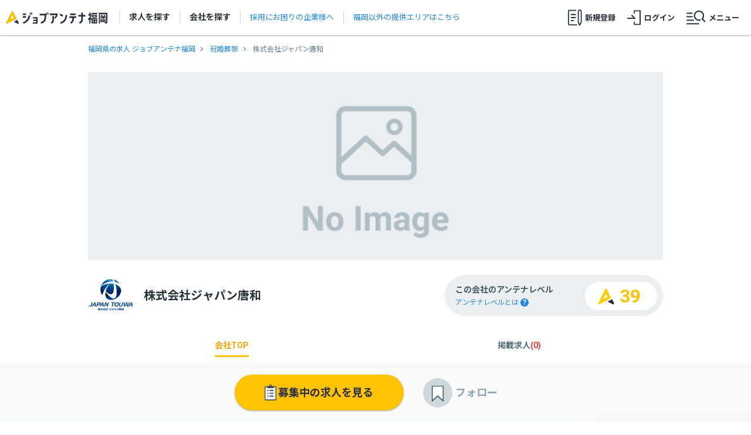

--- FILE ---
content_type: text/html
request_url: https://fukuoka.jobantenna.jp/at/20545/
body_size: 1932
content:
<!DOCTYPE html>
<html lang="ja">
  <head>
    <script type="module" crossorigin src="/assets/polyfills-3fb88ce3.js"></script>

    <meta charset="UTF-8">
    <meta http-equiv="X-UA-Compatible" content="IE=edge">
    <meta content="width=device-width, initial-scale=1, maximum-scale=1, user-scalable=no" name="viewport">
    <link rel="preconnect" href="https://fonts.gstatic.com/" crossorigin="">
    <link rel="dns-prefetch" href="//fonts.googleapis.com">
    <link href="https://fonts.googleapis.com/css?family=Noto+Sans+JP:400,700|Roboto:400,700&display=swap&subset=japanese" rel="stylesheet">
    <link rel="apple-touch-icon" sizes="120x120" href="/apple-touch-icon.png">
    <link rel="icon" type="image/png" sizes="32x32" href="/favicon-32x32.png">
    <link rel="icon" type="image/png" sizes="16x16" href="/favicon-16x16.png">
    <link rel="manifest" href="/site.webmanifest">
    <link rel="mask-icon" href="/safari-pinned-tab.svg" color="#5bbad5">
    <meta name="msapplication-TileColor" content="#da532c">
    <meta name="theme-color" content="#ffffff">
    <meta name="referrer" content="no-referrer-when-downgrade">
    <meta name="twitter:card" content="summary_large_image">
    <!-- posthtml-modules -->
    <meta http-equiv="Content-Security-Policy" content="
    script-src-elem 'sha256-+5XkZFazzJo8n0iOP4ti/cLCMUudTf//Mzkb7xNPXIc=' 'sha256-4y/gEB2/KIwZFTfNqwXJq4olzvmQ0S214m9jwKgNXoc='
    'self'
    'sha256-eXt6rhWuRmyDloNXDKiKcstiMEdNjx8VVSKuPKYyTX0='
    'sha256-pcqzP6RKuAWBpULDy2gqC9DlL02rqJBR+h9SjyQbM50='
    'sha256-RnxdFqCCTO8skSVC+OJTWptW2ODwWvipd4fIxYpl5qo='
    'sha256-T9h4ixy0FtNsCwAyTfBtIY6uV5ZhMeNQIlL42GAKEME='
    https://*.clarity.ms
    https://*.googlesyndication.com
    https://*.yahoo.co.jp
    https://connect.facebook.net
    https://googleads.g.doubleclick.net
    https://maps.googleapis.com
    https://optimize.google.com
    https://pi.pardot.com/analytics
    https://pi.pardot.com/pd.js
    https://s.yimg.jp/images/listing/tool/cv/ytag.js
    https://www.google-analytics.com/analytics.js
    https://www.googleadservices.com
    https://www.googleoptimize.com/optimize.js
    https://*.googletagmanager.com
    https://tagmanager.google.com
    https://www.google.com;
    style-src-elem
    'self'
    'unsafe-inline'
    https://fonts.googleapis.com
    https://optimize.google.com
    https://www.googletagmanager.com
    https://tagmanager.google.com;
">

    <meta data-react-helmet="true" property="og:url" content="https://fukuoka.jobantenna.jp/">
<meta data-react-helmet="true" property="og:title" content="福岡の求人・転職ならジョブアンテナ福岡">
<meta data-react-helmet="true" property="og:description" content="福岡の求人・転職ならジョブアンテナ福岡 | 福岡県内企業の求人情報と会社情報を豊富に提供しています。福岡専門の求人・転職サービスです。">
<meta data-react-helmet="true" property="og:image" content="https://fukuoka.jobantenna.jp/og-image.jpg">

    <meta name="facebook-domain-verification" content="jqpvqi1iuxpodhu5b5280j7du8teta">
    <script type="module" crossorigin="" src="/assets/index-c4248661.js"></script>
    <link rel="stylesheet" href="/assets/index-aaa260c2.css">
    <script type="module">import.meta.url;import("_").catch(()=>1);async function* g(){};if(location.protocol!="file:"){window.__vite_is_modern_browser=true}</script>
    <script type="module">!function(){if(window.__vite_is_modern_browser)return;console.warn("vite: loading legacy chunks, syntax error above and the same error below should be ignored");var e=document.getElementById("vite-legacy-polyfill"),n=document.createElement("script");n.src=e.src,n.onload=function(){System.import(document.getElementById('vite-legacy-entry').getAttribute('data-src'))},document.body.appendChild(n)}();</script>
  </head>
  <body>
    <div id="app"></div>
    
    <script nomodule>!function(){var e=document,t=e.createElement("script");if(!("noModule"in t)&&"onbeforeload"in t){var n=!1;e.addEventListener("beforeload",(function(e){if(e.target===t)n=!0;else if(!e.target.hasAttribute("nomodule")||!n)return;e.preventDefault()}),!0),t.type="module",t.src=".",e.head.appendChild(t),t.remove()}}();</script>
    <script nomodule crossorigin id="vite-legacy-polyfill" src="/assets/polyfills-legacy-d757557f.js"></script>
    <script nomodule crossorigin id="vite-legacy-entry" data-src="/assets/index-legacy-ac2a9af5.js">System.import(document.getElementById('vite-legacy-entry').getAttribute('data-src'))</script>
  </body>
</html>


--- FILE ---
content_type: text/css
request_url: https://fukuoka.jobantenna.jp/assets/index-fb0a4fc9.css
body_size: 1203
content:
.c-jobLevel-text-noted-icon{font-size:.5rem}.c-jobLevel-text-noted{font-size:.625rem}.c-jobLevel-text-title{font-size:.75rem}.c-jobLevel-point-text{font-size:1.75rem}.c-jobLevel-text-title,.c-jobLevel-text-noted-icon,.c-jobLevel-point-text{font-weight:700}@media (min-width: 992px){.c-jobLevel-text-noted,.c-jobLevel-text-noted-icon{font-size:.75rem}.c-jobLevel-text-title{font-size:.875rem}}.c-jobLevel-point:before{content:url([data-uri])}.c-jobLevel_default,.c-jobLevel_highlight{background-color:#eceff1;border-radius:80px;display:flex;justify-content:space-between;align-items:center;padding:8px 10px 8px 18px;width:100%}@media (min-width: 992px){.c-jobLevel_default,.c-jobLevel_highlight{padding:12px 10px 10px 18px}}.c-jobLevel-text-title{color:#455a64}.c-jobLevel-text-noted{color:#1e88e5;text-decoration:none}.c-jobLevel-text-noted:hover{text-decoration:underline}.c-jobLevel-text-noted-icon{color:#fff;background-color:#1e88e5;padding:1px 4px;border-radius:50%;margin-left:3px}@media (min-width: 992px){.c-jobLevel-text-noted-icon{padding:0 4px}}.c-jobLevel-point{border-radius:30px;background-color:#fff;padding:0 32px 0 28px;display:flex;align-items:baseline}@media (min-width: 992px){.c-jobLevel-point{padding:0 28px}}.c-jobLevel-point:before{display:inline-block;transform:scale(1.4);margin-right:15px}@media (min-width: 992px){.c-jobLevel-point:before{transform:scale(1.7)}}.c-jobLevel-point-text{color:#ffc306}@media (min-width: 992px){.c-jobLevel-point-text{font-size:2rem}}.c-jobLevel_highlight{box-sizing:border-box;background-color:#fcd548;padding:5px 10px 5px 18px}@media (min-width: 992px){.c-jobLevel_highlight{padding:10px 10px 10px 18px}}.c-jobLevel_highlight .c-jobLevel-text-title{color:#263238}.c-jobLevel_highlight .c-jobLevel-text-noted{color:#e53935}.c-jobLevel_highlight .c-jobLevel-text-noted-icon{background-color:#e53935}.c-jobLevel_highlight .c-jobLevel-point-text{color:#e53935}


--- FILE ---
content_type: text/css
request_url: https://fukuoka.jobantenna.jp/assets/getFollowers-0767cb85.css
body_size: 1669
content:
.c-followModal-modal-name{overflow:hidden;text-overflow:ellipsis;white-space:nowrap}.c-followModal-modal-follow:after{box-shadow:0 1px 2px rgba(0,0,0,.24),0 1px 3px rgba(0,0,0,.12)}.c-followModal-modal-questionIcon{font-size:.5rem}.c-followModal-modal-name,.c-followModal-modal-highlightText,.c-followModal-modal-hint-tag{font-size:.625rem}.c-followModal-modal-follow{font-size:.75rem}.c-followModal-modal-text,.c-followModal-modal-textOfMessage,.c-followModal-modal-hint-heading{font-size:.875rem}.c-followModal-modal-text{font-size:1rem}.c-followModal-modal-text-status{font-size:1.25rem}.c-followModal-modal-text,.c-followModal-modal-textOfMessage,.c-followModal-modal-follow,.c-followModal-modal-hint-tag,.c-followModal-modal-hint-heading,.c-followModal-modal-hint-emphasis{font-weight:700}@media (min-width: 992px){.c-followModal-modal-questionIcon,.c-followModal-modal-hint-tag{font-size:.75rem}.c-followModal-modal-name,.c-followModal-modal-highlightText{font-size:.8125rem}.c-followModal-modal-hint-text{font-size:1rem}.c-followModal-modal-text,.c-followModal-modal-textOfMessage,.c-followModal-modal-follow,.c-followModal-modal-hint-heading{font-size:1.125rem}.c-followModal-modal-text{font-size:1.25rem}.c-followModal-modal-text-status{font-size:1.5rem}}.c-followModal-modal-follow:after{background-size:contain;content:"";display:inline-block;vertical-align:middle;box-sizing:content-box;background-image:url(data:image/svg+xml;charset=utf8,%3Csvg%20width%3D%2232%22%20height%3D%2232%22%20viewBox%3D%220%200%2032%2032%22%20fill%3D%22none%22%20xmlns%3D%22http%3A%2F%2Fwww.w3.org%2F2000%2Fsvg%22%3E%3Ccircle%20cx%3D%2216%22%20cy%3D%2216%22%20r%3D%2216%22%20fill%3D%22%23FFC306%22%2F%3E%3Cpath%20d%3D%22M9.90674%208.57587V24.968L15.9999%2019.4855L22.093%2024.968V8.57587H9.90674Z%22%20fill%3D%22%23F88E32%22%2F%3E%3Cpath%20d%3D%22M19.3333%2022.6667L21.7086%2024.4109V8H19.3333%22%20fill%3D%22%23E87621%22%2F%3E%3Cpath%20d%3D%22M22.0931%2025.5439C21.9556%2025.5408%2021.8238%2025.4885%2021.7214%2025.3964L15.9999%2020.2595L10.2899%2025.3964C10.2074%2025.4707%2010.1053%2025.5195%209.99587%2025.5368C9.88642%2025.5541%209.77433%2025.5391%209.67315%2025.4938C9.57196%2025.4485%209.48602%2025.3747%209.4257%2025.2814C9.36538%2025.1881%209.33327%2025.0792%209.33325%2024.968V8.57589C9.33325%208.42315%209.39368%208.27667%209.50123%208.16867C9.60879%208.06067%209.75467%208%209.90678%208H22.0931C22.2452%208%2022.391%208.06067%2022.4986%208.16867C22.6062%208.27667%2022.6666%208.42315%2022.6666%208.57589V24.968C22.6665%2025.0791%2022.6344%2025.1878%2022.5741%2025.281C22.5139%2025.3741%2022.4281%2025.4479%2022.3271%2025.4932C22.2536%2025.5269%2022.1738%2025.5442%2022.0931%2025.5439ZM15.9999%2018.9096C16.1414%2018.9092%2016.278%2018.9618%2016.383%2019.0571L21.5195%2023.678V9.15178H10.4803V23.678L15.6168%2019.0571C15.7218%2018.9618%2015.8584%2018.9092%2015.9999%2018.9096Z%22%20fill%3D%22%23455A64%22%2F%3E%3C%2Fsvg%3E)}.c-followModal-modal-main{background-color:#fff;margin:auto}@media (min-width: 544px){.c-followModal-modal-main{width:100%}}@media (min-width: 992px){.c-followModal-modal-main{width:100%}}.c-followModal-modal-main-firstStep:not([data-show="1"]){display:none}.c-followModal-modal-main-secondStep:not([data-show="2"]){display:none}.c-followModal-modal-info{padding:10px 10px 20px;display:flex;flex-direction:column}@media (min-width: 992px){.c-followModal-modal-info{flex-direction:row;padding:20px 20px 35px}}.c-followModal-modal-main-inner{padding:10px 10px 20px}@media (min-width: 992px){.c-followModal-modal-main-inner{padding:20px 40px 35px}}.c-followModal-modal-mainVisual{margin:0 0 10px}@media (min-width: 992px){.c-followModal-modal-mainVisual{flex:1;margin:0 15px 0 0}}.c-followModal-modal-mainVisual-image{width:100%;height:100%}.c-followModal-modal-detail{display:flex;flex-direction:column;align-items:center}@media (min-width: 992px){.c-followModal-modal-detail{flex:1;justify-content:center}}.c-followModal-modal-logo{width:40px;height:40px;margin-bottom:6px}.c-followModal-modal-logo-image{width:100%}@media (min-width: 992px){.c-followModal-modal-logo{width:60px;height:60px}}.c-followModal-modal-name{color:#607d8b;margin:0 0 3px}@media (min-width: 992px){.c-followModal-modal-name{margin:0 0 8px}}.c-followModal-modal-content{padding:0 10px 30px}@media (min-width: 992px){.c-followModal-modal-content{padding:0 90px 25px}}.c-followModal-modal-text,.c-followModal-modal-textOfMessage{color:#263238;margin:0 0 20px;text-align:center}@media (min-width: 992px){.c-followModal-modal-text,.c-followModal-modal-textOfMessage{margin:0 0 30px}.c-followModal-modal-textOfMessage br{display:none}}.c-followModal-modal-text-emphasis{color:#f57f17}.c-followModal-modal-action{display:flex;justify-content:center;margin-bottom:15px}@media (min-width: 992px){.c-followModal-modal-action{margin-bottom:40px}}.c-followModal-modal-follow{display:flex;flex-direction:column;align-items:center;text-align:center;border:none;background-color:#fff;outline:none;padding:0 3px}.c-followModal-modal-follow:after{border:3px solid #fff;background-size:cover;border-radius:50%;width:60px;height:60px;margin:5px 0}@media (min-width: 992px){.c-followModal-modal-follow:after{width:76px;height:76px;margin-top:5px}}.c-followModal-modal-follow{color:#f57f17}.c-followModal-modal-highlightText{color:#1e88e5}.c-followModal-modal-highlightText:hover{text-decoration:underline}.c-followModal-modal-noted{display:flex;justify-content:center;text-decoration:none;margin:0 auto}.c-followModal-modal-questionIcon{color:#fff;background-color:#1e88e5;width:12px;height:12px;display:flex;justify-content:center;border-radius:50%;margin-left:5px}@media (min-width: 992px){.c-followModal-modal-questionIcon{width:16px;height:16px;align-items:center}}.c-followModal-modal-image{width:100%;height:100%}.c-followModal-modal-image-wrapper{margin:25px auto 20px;text-align:center;width:65px}@media (min-width: 992px){.c-followModal-modal-image-wrapper{width:90px}}.c-followModal-modal-text{text-align:center}.c-followModal-modal-text-status{color:#f57f17}.c-followModal-modal-hint-wrapper{background-color:#f5f5f5;padding:20px 10px;margin-bottom:25px}@media (min-width: 992px){.c-followModal-modal-hint-wrapper{padding:20px 40px}}.c-followModal-modal-hint-tag{color:#fff;background-color:#f9a406;display:block;border-radius:3px;padding:3px 0;width:55px;margin:0 auto 10px;text-align:center}@media (min-width: 992px){.c-followModal-modal-hint-tag{width:65px}}.c-followModal-modal-hint-heading{margin-bottom:10px;text-align:center}.c-followModal-modal-hint-text{margin-bottom:20px}.c-followModal-modal-hint-button-wrapper{width:80%;margin:0 auto}@media (min-width: 992px){.c-followModal-modal-hint-button-wrapper{width:50%}}.c-followModal-modal-help{text-align:center}.c-followModal-modal-help-link{color:#1e88e5}


--- FILE ---
content_type: text/css
request_url: https://fukuoka.jobantenna.jp/assets/index-13b70527.css
body_size: 1968
content:
.c-companyDetailLayout-aboutCompany-information-title{display:-webkit-box;overflow:hidden;-webkit-box-orient:vertical;-webkit-line-clamp:2}.c-companyDetailLayout-nav-item{font-size:.75rem}.c-companyDetailLayout-action-follow{font-size:.875rem}.c-companyDetailLayout-aboutCompany-information-title{font-size:1rem}.c-companyDetailLayout-related-heading{font-size:1.125rem}.c-companyDetailLayout-aboutCompany-information-title,.c-companyDetailLayout-nav-item-link,.c-companyDetailLayout-action-follow{font-weight:700}@media (min-width: 992px){.c-companyDetailLayout-nav-item{font-size:.875rem}.c-companyDetailLayout-action-follow{font-size:1.125rem}.c-companyDetailLayout-aboutCompany-information-title{font-size:1.25rem}.c-companyDetailLayout-related-heading{font-size:1.5rem}}.c-companyDetailLayout-action-follow:before,.c-companyDetailLayout-action-follow[data-follow=true]:before{background-size:contain;content:"";display:inline-block;vertical-align:middle;box-sizing:content-box}.c-companyDetailLayout-action-follow:before{background-image:url("data:image/svg+xml;charset=utf8,%3Csvg%20width%3D%2232%22%20height%3D%2232%22%20viewBox%3D%220%200%2032%2032%22%20fill%3D%22none%22%20xmlns%3D%22http%3A%2F%2Fwww.w3.org%2F2000%2Fsvg%22%3E%3Ccircle%20cx%3D%2216%22%20cy%3D%2216%22%20r%3D%2216%22%20fill%3D%22%23CFD8DC%22%2F%3E%3Cg%20clip-path%3D%22url(%23clip0)%22%3E%3Cg%20clip-path%3D%22url(%23clip1)%22%3E%3Cpath%20d%3D%22M9.90674%208.57586V24.9679L15.9999%2019.4855L22.093%2024.9679V8.57586H9.90674Z%22%20fill%3D%22white%22%2F%3E%3Cpath%20d%3D%22M22.0933%2025.5439C21.9559%2025.5408%2021.824%2025.4885%2021.7217%2025.3964L16.0002%2020.2595L10.2901%2025.3964C10.2077%2025.4707%2010.1056%2025.5195%209.99612%2025.5368C9.88667%2025.5541%209.77458%2025.5391%209.67339%2025.4938C9.57221%2025.4485%209.48626%2025.3747%209.42594%2025.2814C9.36562%2025.1881%209.33351%2025.0792%209.3335%2024.968V8.57589C9.3335%208.42315%209.39392%208.27667%209.50148%208.16867C9.60903%208.06067%209.75491%208%209.90702%208H22.0933C22.2454%208%2022.3913%208.06067%2022.4988%208.16867C22.6064%208.27667%2022.6668%208.42315%2022.6668%208.57589V24.968C22.6667%2025.0791%2022.6346%2025.1878%2022.5744%2025.281C22.5141%2025.3741%2022.4283%2025.4479%2022.3273%2025.4932C22.2539%2025.5269%2022.174%2025.5442%2022.0933%2025.5439ZM16.0002%2018.9096C16.1417%2018.9092%2016.2783%2018.9618%2016.3833%2019.0571L21.5198%2023.678V9.15178H10.4805V23.678L15.617%2019.0571C15.722%2018.9618%2015.8586%2018.9092%2016.0002%2018.9096Z%22%20fill%3D%22%23455A64%22%2F%3E%3C%2Fg%3E%3C%2Fg%3E%3Cdefs%3E%3CclipPath%20id%3D%22clip0%22%3E%3Crect%20width%3D%2213.3333%22%20height%3D%2218.6667%22%20fill%3D%22white%22%20transform%3D%22translate(9.3335%208)%22%2F%3E%3C%2FclipPath%3E%3CclipPath%20id%3D%22clip1%22%3E%3Crect%20width%3D%2213.3333%22%20height%3D%2217.5439%22%20fill%3D%22white%22%20transform%3D%22translate(9.3335%208)%22%2F%3E%3C%2FclipPath%3E%3C%2Fdefs%3E%3C%2Fsvg%3E")}.c-companyDetailLayout-action-follow[data-follow=true]:before{background-image:url(data:image/svg+xml;charset=utf8,%3Csvg%20width%3D%2232%22%20height%3D%2232%22%20viewBox%3D%220%200%2032%2032%22%20fill%3D%22none%22%20xmlns%3D%22http%3A%2F%2Fwww.w3.org%2F2000%2Fsvg%22%3E%3Ccircle%20cx%3D%2216%22%20cy%3D%2216%22%20r%3D%2216%22%20fill%3D%22%23FFC306%22%2F%3E%3Cpath%20d%3D%22M9.90674%208.57587V24.968L15.9999%2019.4855L22.093%2024.968V8.57587H9.90674Z%22%20fill%3D%22%23F88E32%22%2F%3E%3Cpath%20d%3D%22M19.3333%2022.6667L21.7086%2024.4109V8H19.3333%22%20fill%3D%22%23E87621%22%2F%3E%3Cpath%20d%3D%22M22.0931%2025.5439C21.9556%2025.5408%2021.8238%2025.4885%2021.7214%2025.3964L15.9999%2020.2595L10.2899%2025.3964C10.2074%2025.4707%2010.1053%2025.5195%209.99587%2025.5368C9.88642%2025.5541%209.77433%2025.5391%209.67315%2025.4938C9.57196%2025.4485%209.48602%2025.3747%209.4257%2025.2814C9.36538%2025.1881%209.33327%2025.0792%209.33325%2024.968V8.57589C9.33325%208.42315%209.39368%208.27667%209.50123%208.16867C9.60879%208.06067%209.75467%208%209.90678%208H22.0931C22.2452%208%2022.391%208.06067%2022.4986%208.16867C22.6062%208.27667%2022.6666%208.42315%2022.6666%208.57589V24.968C22.6665%2025.0791%2022.6344%2025.1878%2022.5741%2025.281C22.5139%2025.3741%2022.4281%2025.4479%2022.3271%2025.4932C22.2536%2025.5269%2022.1738%2025.5442%2022.0931%2025.5439ZM15.9999%2018.9096C16.1414%2018.9092%2016.278%2018.9618%2016.383%2019.0571L21.5195%2023.678V9.15178H10.4803V23.678L15.6168%2019.0571C15.7218%2018.9618%2015.8584%2018.9092%2015.9999%2018.9096Z%22%20fill%3D%22%23455A64%22%2F%3E%3C%2Fsvg%3E)}.c-companyDetailLayout-header,.c-companyDetailLayout-nav-inner,.c-companyDetailLayout-related-inner{max-width:980px;margin:0 auto}.c-companyDetailLayout-header{background-color:#fff;padding-top:60px}@media (min-width: 992px){.c-companyDetailLayout-header{padding-top:75px}}.c-companyDetailLayout-breadcrumb-wrapper{display:none}@media (min-width: 992px){.c-companyDetailLayout-breadcrumb-wrapper{margin-bottom:30px;display:block}}.c-companyDetailLayout-mainVisual{margin-bottom:10px}@media (min-width: 992px){.c-companyDetailLayout-mainVisual{margin-bottom:15px}}.c-companyDetailLayout-mainVisual-image{width:100%;height:auto}.c-companyDetailLayout-aboutCompany{display:flex;flex-direction:column;margin-bottom:15px;padding:0 10px}@media (min-width: 992px){.c-companyDetailLayout-aboutCompany{padding:0;margin-bottom:20px;flex-direction:row;align-items:center;justify-content:space-between}}.c-companyDetailLayout-aboutCompany-inner{display:flex;align-items:center;margin-bottom:10px}@media (min-width: 992px){.c-companyDetailLayout-aboutCompany-inner{margin-bottom:0;width:60%}}.c-companyDetailLayout-aboutCompany-logo{width:70px;height:70px;margin-right:10px}@media (min-width: 992px){.c-companyDetailLayout-aboutCompany-logo{width:80px;height:80px;margin-right:15px}}.c-companyDetailLayout-aboutCompany-logo-image{width:100%}.c-companyDetailLayout-aboutCompany-information{width:calc(100% - 80px)}@media (min-width: 992px){.c-companyDetailLayout-aboutCompany-information{width:calc(100% - 95px)}}.c-companyDetailLayout-aboutCompany-information-title{color:#263238}.c-companyDetailLayout-aboutCompany-level-wrap{width:100%;display:flex}@media (min-width: 992px){.c-companyDetailLayout-aboutCompany-level-wrap{width:38%}}.c-companyDetailLayout-nav{background-color:#fff;padding:15px 0;position:sticky;top:60px;z-index:98;border-bottom:1px solid #cfd8dc}.c-companyDetailLayout-nav-list{display:flex;list-style:none;justify-content:space-between}.c-companyDetailLayout-nav-item{flex:1;text-align:center}.c-companyDetailLayout-nav-item.current .c-companyDetailLayout-nav-item-link{border-bottom:3px solid #ffc306;color:#f9a406}.c-companyDetailLayout-nav-item-link{display:inline-block;padding-bottom:6px;text-decoration:none;color:#546e7a}.c-companyDetailLayout-nav-item-number{color:#e53935}.c-companyDetailLayout-related{padding:30px 10px;background-color:#eceff1}@media (min-width: 992px){.c-companyDetailLayout-related{padding:40px 10px}}.c-companyDetailLayout-related-heading{margin:0 0 14px 4px}@media (min-width: 992px){.c-companyDetailLayout-related-heading{margin:0 0 18px}}.c-companyDetailLayout-action-list{position:fixed;background-color:rgba(250,250,250,.9);left:0;bottom:0;width:100%;z-index:99}.c-companyDetailLayout-action-list[data-current-page=offer]{display:none}.c-companyDetailLayout-action-list-inner{padding:10px 10px 20px;display:flex;justify-content:space-between;align-items:center;max-width:500px;margin:0 auto}@media (min-width: 992px){.c-companyDetailLayout-action-list-inner{padding:20px 10px}}.c-companyDetailLayout-action-follow{color:#90a4ae;display:flex;align-items:center;justify-content:center;text-decoration:none;width:100%}.c-companyDetailLayout-action-follow:focus{outline:none}.c-companyDetailLayout-action-follow:before{width:40px;height:40px;background-size:40px;background-position:center;margin-right:5px}@media (min-width: 992px){.c-companyDetailLayout-action-follow:before{background-size:50px;width:50px;height:50px}}.c-companyDetailLayout-action-follow[data-follow=true]{color:#f57f17}.c-companyDetailLayout-action-follow-wrapper{width:40%}.c-companyDetailLayout-action-recruitingWatch-wrapper{width:60%}


--- FILE ---
content_type: text/css
request_url: https://fukuoka.jobantenna.jp/assets/index-3497c72b.css
body_size: 375
content:
.CompanyDetailAboutUsShortComponent-text{display:-webkit-box;overflow:hidden;-webkit-box-orient:vertical;-webkit-line-clamp:3}.CompanyDetailAboutUsShortComponent-highlightText{font-size:.75rem}.CompanyDetailAboutUsShortComponent-text{font-size:.875rem}.CompanyDetailAboutUsShortComponent-heading{font-size:1.125rem}.CompanyDetailAboutUsShortComponent-highlightText{font-weight:700}@media (min-width: 992px){.CompanyDetailAboutUsShortComponent-highlightText{font-size:.875rem}.CompanyDetailAboutUsShortComponent-heading{font-size:1.5rem}}.CompanyDetailAboutUsShortComponent-wrapper{max-width:980px;margin:0 auto}.CompanyDetailAboutUsShortComponent{word-break:break-all;background:#eceff1}.CompanyDetailAboutUsShortComponent-wrapper{margin:0 10px}@media (min-width: 992px){.CompanyDetailAboutUsShortComponent-wrapper{margin:0 auto}}.CompanyDetailAboutUsShortComponent-heading{margin:0 0 14px;display:flex;justify-content:space-between;align-items:center}@media (min-width: 992px){.CompanyDetailAboutUsShortComponent-heading{margin:0 auto 18px;justify-content:flex-start}}.CompanyDetailAboutUsShortComponent-description{background-color:#fff;padding:15px 15px 10px;border-radius:8px;text-decoration:none;display:flex;flex-direction:column}@media (min-width: 992px){.CompanyDetailAboutUsShortComponent-description{padding:35px 40px 20px}}.CompanyDetailAboutUsShortComponent-text{color:#37474f;line-height:1.8;white-space:pre-line}@media (min-width: 992px){.CompanyDetailAboutUsShortComponent-text{margin:0 0 5px;line-height:2}}.CompanyDetailAboutUsShortComponent-highlightText{color:#f57f17;text-align:right}.CompanyDetailAboutUsShortComponent-highlightText:hover{text-decoration:underline}.CompanyDetailAboutUsShortComponent-highlightText:after{content:"";display:inline-block;width:6px;height:6px;border-top:2px solid #f9a406;border-right:2px solid #f9a406;transform:rotate(45deg);box-sizing:content-box}


--- FILE ---
content_type: text/css
request_url: https://fukuoka.jobantenna.jp/assets/index-0da240f1.css
body_size: 171
content:
.CompanyDetailMediaComponent-heading-wide{font-size:1.125rem}@media (min-width: 992px){.CompanyDetailMediaComponent-heading-wide{font-size:1.5rem}}.CompanyDetailMediaComponent-heading-wide{max-width:980px;margin:0 auto}.CompanyDetailMediaComponent{background:#eceff1}.CompanyDetailMediaComponent-heading-wide{padding:0 10px;margin:0 0 14px;display:flex;justify-content:space-between;align-items:center}@media (min-width: 992px){.CompanyDetailMediaComponent-heading-wide{margin:0 auto 18px;justify-content:flex-start}}.CompanyDetailMediaComponent-media{background-color:#37474f;padding:30px 15px;display:flex;align-items:center;box-sizing:border-box;flex-wrap:wrap;flex-direction:column}@media (min-width: 992px){.CompanyDetailMediaComponent-media{padding:40px 0}}.CompanyDetailMediaComponent-media-iframe{width:100%;height:212px;padding-bottom:30px}@media (min-width: 992px){.CompanyDetailMediaComponent-media-iframe{width:742px;height:460px}}.CompanyDetailMediaComponent-media-iframe:last-of-type{padding-bottom:0}


--- FILE ---
content_type: text/css
request_url: https://fukuoka.jobantenna.jp/assets/index-a6e17af2.css
body_size: 1042
content:
.companyDetailPage-profile-map-button{font-size:.625rem}.companyDetailPage-relatedIndustry-term,.companyDetailPage-relatedIndustry-description-list,.companyDetailPage-profile-section-title,.companyDetailPage-profile,.companyDetailPage-picks-title,.companyDetailPage-jobPosted-seeList{font-size:.75rem}.companyDetailPage-jobPosted-highlightText{font-size:.875rem}.companyDetailPage-profile-section-title[data-advertiser=false],.companyDetailPage-heading,.companyDetailPage-heading-wide{font-size:1.125rem}.companyDetailPage-relatedIndustry-term,.companyDetailPage-picks-title{font-weight:700}@media (min-width: 992px){.companyDetailPage-profile-map-button{font-size:.75rem}.companyDetailPage-relatedIndustry-term,.companyDetailPage-profile{font-size:.8125rem}.companyDetailPage-relatedIndustry-description-list,.companyDetailPage-profile-description,.companyDetailPage-jobPosted-seeList{font-size:.875rem}.companyDetailPage-profile-section-title{font-size:1rem}.companyDetailPage-picks-title,.companyDetailPage-jobPosted-highlightText{font-size:1.125rem}.companyDetailPage-profile-section-title[data-advertiser=false],.companyDetailPage-heading,.companyDetailPage-heading-wide{font-size:1.5rem}}.companyDetailPage-wrapper,.companyDetailPage-heading-wide,.companyDetailPage-picks{max-width:980px;margin:0 auto}.companyDetailPage{word-break:break-all}.companyDetailPage-wrapper{margin:0 10px}@media (min-width: 992px){.companyDetailPage-wrapper{margin:0 auto}}.companyDetailPage-relatedIndustry-section{padding-bottom:30px;background-color:#eceff1}@media (min-width: 992px){.companyDetailPage-relatedIndustry-section{padding-bottom:40px}}.companyDetailPage-relatedIndustry-wrapper{padding:11px;background-color:#fff}@media (min-width: 992px){.companyDetailPage-relatedIndustry-wrapper{padding:20px}}.companyDetailPage-relatedIndustry-term{color:#455a64;margin:0 0 3px 3px}@media (min-width: 992px){.companyDetailPage-relatedIndustry-term{margin:0 0 7px}}.companyDetailPage-relatedIndustry-description{background-color:#eceff1;padding:15px;border-radius:4px}.companyDetailPage-relatedIndustry-description-item{position:relative;padding:0 15px 3px 0}.companyDetailPage-relatedIndustry-description-item:not(:last-child){margin-right:13px}.companyDetailPage-relatedIndustry-description-item:not(:last-child):after{content:"";display:inline-block;position:absolute;top:5px;right:0;width:5px;height:5px;border-top:2px solid #90a4ae;border-right:2px solid #90a4ae;transform:rotate(45deg);box-sizing:content-box}@media (min-width: 992px){.companyDetailPage-relatedIndustry-description-item:not(:last-child):after{top:7px}}.companyDetailPage-relatedIndustry-description-link{color:#1e88e5}.companyDetailPage-relatedIndustry-description-list{list-style:none;margin:0 0 10px;color:#455a64;display:flex;align-items:center;flex-wrap:wrap}.companyDetailPage-relatedIndustry-description-list:last-child{margin-bottom:0}.companyDetailPage-profile-section{padding:0 0 25px;background:#eceff1}@media (min-width: 992px){.companyDetailPage-profile-section{padding-bottom:30px}}.companyDetailPage-profile-section-title{color:#37474f;background-color:#cfd8dc;padding:3px 10px}@media (min-width: 992px){.companyDetailPage-profile-section-title{padding:5px 15px}}.companyDetailPage-profile-section-title[data-advertiser=false]{padding:20px 0 0;margin-bottom:10px;background-color:initial}@media (min-width: 992px){.companyDetailPage-profile-section-title[data-advertiser=false]{padding-top:40px;margin-bottom:15px}}.companyDetailPage-profile{display:flex;flex-wrap:wrap;padding:10px 5px;border-bottom:1px solid #cfd8dc}.companyDetailPage-profile:last-of-type{border-bottom:none}@media (min-width: 992px){.companyDetailPage-profile{padding:17px 5px}}.companyDetailPage-profile-wrapper{background-color:#fff;padding:0 10px}@media (min-width: 992px){.companyDetailPage-profile-wrapper{padding:0 20px}}.companyDetailPage-profile-term{width:25%;color:#607d8b}@media (min-width: 992px){.companyDetailPage-profile-term{width:11%}}.companyDetailPage-profile-description{white-space:pre-line;width:75%;position:relative}@media (min-width: 992px){.companyDetailPage-profile-description{width:89%}}.companyDetailPage-profile-description-block{display:block}.companyDetailPage-profile-map-button{font-weight:400;width:inherit;min-width:inherit;margin:0 0 0 5px;color:#fff;background:#607d8b;transition:opacity .2s ease-in-out;border-radius:100px;line-height:17px;padding:0 7px}@media (min-width: 992px){.companyDetailPage-profile-map-button{line-height:20px}.companyDetailPage-profile-map-button:hover{opacity:.8}}.companyDetailPage-profile-text-highlight{color:#1e88e5}.companyDetailPage-heading,.companyDetailPage-heading-wide{margin:0 0 14px;display:flex;justify-content:space-between;align-items:center}@media (min-width: 992px){.companyDetailPage-heading,.companyDetailPage-heading-wide{margin:0 auto 18px;justify-content:flex-start}}.companyDetailPage-heading-wide{padding:0 10px}.companyDetailPage-media-section{padding-bottom:30px}@media (min-width: 992px){.companyDetailPage-media-section{padding-bottom:80px}}.companyDetailPage-picks{background:#fff;padding:10px 10px 0;border-radius:4px;box-sizing:border-box}@media (min-width: 992px){.companyDetailPage-picks{margin:0 auto;padding:20px 30px 10px}}.companyDetailPage-picks-wrapper{padding:0 10px}.companyDetailPage-picks-title{color:#607d8b;margin:0 0 5px}@media (min-width: 992px){.companyDetailPage-picks-title{margin:0 0 15px}}.companyDetailPage-picks-title-highlight{color:#ffc306}.companyDetailPage-aboutUs .CompanyDetailAboutUsShortComponent{padding:20px 0 0;background:#eceff1}@media (min-width: 992px){.companyDetailPage-aboutUs .CompanyDetailAboutUsShortComponent{padding:35px 0 0}}.companyDetailPage-jobPosted-section{background-color:#eceff1;padding:30px 0}@media (min-width: 992px){.companyDetailPage-jobPosted-section{padding:40px 0}}.companyDetailPage-jobPosted-highlightText{color:#e53935}.companyDetailPage-jobPosted-seeList{color:#37474f;text-decoration:none}.companyDetailPage-jobPosted-seeList:hover{text-decoration:underline}@media (min-width: 992px){.companyDetailPage-jobPosted-seeList{margin-left:32px}}.companyDetailPage-jobPosted-seeList:after{content:"";display:inline-block;width:6px;height:6px;border-top:2px solid #f9a406;border-right:2px solid #f9a406;transform:rotate(45deg);box-sizing:content-box}


--- FILE ---
content_type: text/javascript
request_url: https://fukuoka.jobantenna.jp/assets/getFollowers-2006e9cd.js
body_size: 1484
content:
var M=Object.freeze,_=Object.defineProperty;var i=(a,e)=>M(_(a,"raw",{value:M(e||a.slice())}));import{k as g,r as u,O,j as l,aE as k,M as F,v as L,d as $,L as I,y as b,l as x}from"./index-c4248661.js";import{F as q}from"./DELETE_FOLLOW_COMPANY-ec70bd0c.js";import{o as A}from"./offer_no_image-7bf5b4d4.js";import{c as G}from"./company_no_image-8829b4b2.js";const S="/assets/follow-icon-a7832e86.svg";var N;const H=g(N||(N=i(["\n  query GetCompanyDetail($id: ULong!) {\n    company(id: $id) {\n      ...Company\n    }\n    me {\n      id\n      companiesInFollow(companyIds: [$id]) {\n        edges {\n          via {\n            id\n          }\n          node {\n            id\n          }\n        }\n      }\n    }\n  }\n  ","\n"])),q);var j;const R=g(j||(j=i(["\n  mutation createFollowCompany($company_id: ULong!) {\n    createFollowCompany(company_id: $company_id) {\n      id\n      user {\n        id\n      }\n      company {\n        id\n      }\n      created_at\n    }\n  }\n"]))),U=({isOpen:a,onModalCloseRequest:e,company:o,onFollowCreated:t})=>{var m,f,h,w;const[p,c]=u.useState(!1),[n,r]=u.useState({showNo:1}),v=O();async function C(d){try{const s=await v.mutate({mutation:R,variables:{company_id:d},refetchQueries:[{query:H,variables:{id:d}}]});return s.errors?(x(s.errors[0].message),!1):(t&&t(),!0)}catch(s){return x(s instanceof Error?s.message:String(s)),!1}}const E=()=>{e(!1),r({showNo:1})},T=async()=>{await C(o==null?void 0:o.id)&&r({showNo:2})};return l.jsxs(k,{isOpen:a,onModalCloseRequest:E,children:[l.jsxs("div",{className:"c-followModal-modal-main-firstStep","data-show":n.showNo,children:[l.jsxs("div",{className:"c-followModal-modal-info",children:[l.jsx("div",{className:"c-followModal-modal-mainVisual",children:l.jsx("img",{className:"c-followModal-modal-mainVisual-image",src:(m=o==null?void 0:o.image)!=null&&m.url?"".concat((f=o==null?void 0:o.image)==null?void 0:f.url,"?w=670&h=220&f=cover"):A,alt:""})}),l.jsxs("div",{className:"c-followModal-modal-detail",children:[l.jsx("div",{className:"c-followModal-modal-logo",children:l.jsx("img",{className:"c-followModal-modal-logo-image",alt:"",src:(h=o==null?void 0:o.logo)!=null&&h.url?"".concat((w=o==null?void 0:o.logo)==null?void 0:w.url,"?w=120&h=120&f=cover"):G})}),l.jsx("p",{className:"c-followModal-modal-name",children:o==null?void 0:o.name})]})]}),l.jsxs("div",{className:"c-followModal-modal-content",children:[l.jsx("p",{className:"c-followModal-modal-text",children:"この会社を「フォロー」しますか？"}),l.jsx("div",{className:"c-followModal-modal-action",children:l.jsx("button",{className:"c-followModal-modal-follow",onClick:T,children:"フォロー"})}),l.jsxs("button",{className:"c-followModal-modal-noted",onClick:()=>c(!0),children:[l.jsx("span",{className:"c-followModal-modal-highlightText",children:"フォローとは"}),l.jsx("span",{className:"c-followModal-modal-questionIcon",children:"?"})]})]})]}),l.jsx("div",{className:"c-followModal-modal-main-secondStep","data-show":n.showNo,children:l.jsxs("div",{className:"c-followModal-modal-main-inner",children:[l.jsx("div",{className:"c-followModal-modal-image-wrapper",children:l.jsx("img",{className:"c-followModal-modal-image",src:S,alt:"フォロー"})}),l.jsxs("p",{className:"c-followModal-modal-text",children:[l.jsx("span",{className:"c-followModal-modal-text-status",children:"フォローしている会社"}),l.jsx("br",{}),"に追加しました！"]}),l.jsx("div",{className:"c-followModal-modal-hint-wrapper",children:l.jsxs("div",{className:"c-followModal-modal-hint",children:[l.jsx("span",{className:"c-followModal-modal-hint-tag",children:"ヒント"}),l.jsx("p",{className:"c-followModal-modal-hint-heading",children:"あなたの魅力を伝えよう！"}),l.jsxs("p",{className:"c-followModal-modal-hint-text",children:["プロフィールを充実させると、あなたの魅力が企業に伝わり、",l.jsx("span",{className:"c-followModal-modal-hint-emphasis",children:"".concat(F,"（スカウト）・").concat(L,"（メッセージ付きスカウト）")}),"が届きやすくなります。ぜひ、充実させてください。"]}),l.jsx("div",{className:"c-followModal-modal-hint-button-wrapper",children:l.jsx($,{href:"/mypage/profile/",className:"c-linkButton-secondary c-linkButton-medium",children:"今すぐプロフィールを入力する"})})]})}),l.jsxs("p",{className:"c-followModal-modal-help",children:["これまでにフォローした会社は、",l.jsx("br",{}),l.jsx(I,{to:"/mypage/",className:"c-followModal-modal-help-link",children:"フォローしている会社一覧"}),"で確認できます。"]})]})}),l.jsx(b,{isOpen:p,onHelpModalCloseRequest:c,modalOnModal:!0,helpCategory:"follow"})]})};function V(a,e){return e.find(o=>o.node.id===a)}export{U as F,H as G,V as g};


--- FILE ---
content_type: text/plain
request_url: https://www.google-analytics.com/j/collect?v=1&_v=j102&a=914411220&t=pageview&_s=1&dl=https%3A%2F%2Ffukuoka.jobantenna.jp%2Fat%2F20545%2F&ul=en-us%40posix&sr=1280x720&vp=1280x720&_u=YEBAAAABAAAAAC~&jid=2023030150&gjid=1000452587&cid=1530108943.1768935246&tid=UA-67495108-5&_gid=127256184.1768935246&_r=1&_slc=1&gtm=45He61f0n81PF9QK8Lv857908898za200zd857908898&gcd=13l3l3l3l1l1&dma=0&tag_exp=103116026~103200004~104527906~104528500~104573694~104684208~104684211~105391253~115495939~115616985~115938465~115938468~116988315~117025847~117041588&z=1813353380
body_size: -451
content:
2,cG-L3ZX0KX0G3

--- FILE ---
content_type: text/javascript
request_url: https://fukuoka.jobantenna.jp/assets/index-c4248661.js
body_size: 267829
content:
var gy=Object.freeze,o3=Object.defineProperty;var Gt=(e,t)=>gy(o3(e,"raw",{value:gy(t||e.slice())}));function CG(){import.meta.url,import("_").catch(()=>1);async function*e(){}}(function(){const t=document.createElement("link").relList;if(t&&t.supports&&t.supports("modulepreload"))return;for(const o of document.querySelectorAll('link[rel="modulepreload"]'))r(o);new MutationObserver(o=>{for(const i of o)if(i.type==="childList")for(const a of i.addedNodes)a.tagName==="LINK"&&a.rel==="modulepreload"&&r(a)}).observe(document,{childList:!0,subtree:!0});function n(o){const i={};return o.integrity&&(i.integrity=o.integrity),o.referrerPolicy&&(i.referrerPolicy=o.referrerPolicy),o.crossOrigin==="use-credentials"?i.credentials="include":o.crossOrigin==="anonymous"?i.credentials="omit":i.credentials="same-origin",i}function r(o){if(o.ep)return;o.ep=!0;const i=n(o);fetch(o.href,i)}})();var Cn=typeof globalThis<"u"?globalThis:typeof window<"u"?window:typeof global<"u"?global:typeof self<"u"?self:{};function gn(e){return e&&e.__esModule&&Object.prototype.hasOwnProperty.call(e,"default")?e.default:e}function pf(e){if(e.__esModule)return e;var t=e.default;if(typeof t=="function"){var n=function r(){return this instanceof r?Reflect.construct(t,arguments,this.constructor):t.apply(this,arguments)};n.prototype=t.prototype}else n={};return Object.defineProperty(n,"__esModule",{value:!0}),Object.keys(e).forEach(function(r){var o=Object.getOwnPropertyDescriptor(e,r);Object.defineProperty(n,r,o.get?o:{enumerable:!0,get:function(){return e[r]}})}),n}var OE={exports:{}},cl={},RE={exports:{}},it={};/*
object-assign
(c) Sindre Sorhus
@license MIT
*/var yy=Object.getOwnPropertySymbols,i3=Object.prototype.hasOwnProperty,a3=Object.prototype.propertyIsEnumerable;function s3(e){if(e==null)throw new TypeError("Object.assign cannot be called with null or undefined");return Object(e)}function l3(){try{if(!Object.assign)return!1;var e=new String("abc");if(e[5]="de",Object.getOwnPropertyNames(e)[0]==="5")return!1;for(var t={},n=0;n<10;n++)t["_"+String.fromCharCode(n)]=n;var r=Object.getOwnPropertyNames(t).map(function(i){return t[i]});if(r.join("")!=="0123456789")return!1;var o={};return"abcdefghijklmnopqrst".split("").forEach(function(i){o[i]=i}),Object.keys(Object.assign({},o)).join("")==="abcdefghijklmnopqrst"}catch(i){return!1}}var qm=l3()?Object.assign:function(e,t){for(var n,r=s3(e),o,i=1;i<arguments.length;i++){n=Object(arguments[i]);for(var a in n)i3.call(n,a)&&(r[a]=n[a]);if(yy){o=yy(n);for(var s=0;s<o.length;s++)a3.call(n,o[s])&&(r[o[s]]=n[o[s]])}}return r};const u3=gn(qm);/** @license React v16.14.0
 * react.production.min.js
 *
 * Copyright (c) Facebook, Inc. and its affiliates.
 *
 * This source code is licensed under the MIT license found in the
 * LICENSE file in the root directory of this source tree.
 */var Qm=qm,rr=typeof Symbol=="function"&&Symbol.for,fl=rr?Symbol.for("react.element"):60103,c3=rr?Symbol.for("react.portal"):60106,f3=rr?Symbol.for("react.fragment"):60107,d3=rr?Symbol.for("react.strict_mode"):60108,p3=rr?Symbol.for("react.profiler"):60114,h3=rr?Symbol.for("react.provider"):60109,m3=rr?Symbol.for("react.context"):60110,v3=rr?Symbol.for("react.forward_ref"):60112,g3=rr?Symbol.for("react.suspense"):60113,y3=rr?Symbol.for("react.memo"):60115,b3=rr?Symbol.for("react.lazy"):60116,by=typeof Symbol=="function"&&Symbol.iterator;function dl(e){for(var t="https://reactjs.org/docs/error-decoder.html?invariant="+e,n=1;n<arguments.length;n++)t+="&args[]="+encodeURIComponent(arguments[n]);return"Minified React error #"+e+"; visit "+t+" for the full message or use the non-minified dev environment for full errors and additional helpful warnings."}var PE={isMounted:function(){return!1},enqueueForceUpdate:function(){},enqueueReplaceState:function(){},enqueueSetState:function(){}},NE={};function ka(e,t,n){this.props=e,this.context=t,this.refs=NE,this.updater=n||PE}ka.prototype.isReactComponent={};ka.prototype.setState=function(e,t){if(typeof e!="object"&&typeof e!="function"&&e!=null)throw Error(dl(85));this.updater.enqueueSetState(this,e,t,"setState")};ka.prototype.forceUpdate=function(e){this.updater.enqueueForceUpdate(this,e,"forceUpdate")};function AE(){}AE.prototype=ka.prototype;function Gm(e,t,n){this.props=e,this.context=t,this.refs=NE,this.updater=n||PE}var Wm=Gm.prototype=new AE;Wm.constructor=Gm;Qm(Wm,ka.prototype);Wm.isPureReactComponent=!0;var Km={current:null},IE=Object.prototype.hasOwnProperty,DE={key:!0,ref:!0,__self:!0,__source:!0};function jE(e,t,n){var r,o={},i=null,a=null;if(t!=null)for(r in t.ref!==void 0&&(a=t.ref),t.key!==void 0&&(i=""+t.key),t)IE.call(t,r)&&!DE.hasOwnProperty(r)&&(o[r]=t[r]);var s=arguments.length-2;if(s===1)o.children=n;else if(1<s){for(var l=Array(s),u=0;u<s;u++)l[u]=arguments[u+2];o.children=l}if(e&&e.defaultProps)for(r in s=e.defaultProps,s)o[r]===void 0&&(o[r]=s[r]);return{$$typeof:fl,type:e,key:i,ref:a,props:o,_owner:Km.current}}function S3(e,t){return{$$typeof:fl,type:e.type,key:t,ref:e.ref,props:e.props,_owner:e._owner}}function Zm(e){return typeof e=="object"&&e!==null&&e.$$typeof===fl}function E3(e){var t={"=":"=0",":":"=2"};return"$"+(""+e).replace(/[=:]/g,function(n){return t[n]})}var FE=/\/+/g,pc=[];function $E(e,t,n,r){if(pc.length){var o=pc.pop();return o.result=e,o.keyPrefix=t,o.func=n,o.context=r,o.count=0,o}return{result:e,keyPrefix:t,func:n,context:r,count:0}}function UE(e){e.result=null,e.keyPrefix=null,e.func=null,e.context=null,e.count=0,10>pc.length&&pc.push(e)}function Vp(e,t,n,r){var o=typeof e;(o==="undefined"||o==="boolean")&&(e=null);var i=!1;if(e===null)i=!0;else switch(o){case"string":case"number":i=!0;break;case"object":switch(e.$$typeof){case fl:case c3:i=!0}}if(i)return n(r,e,t===""?"."+Id(e,0):t),1;if(i=0,t=t===""?".":t+":",Array.isArray(e))for(var a=0;a<e.length;a++){o=e[a];var s=t+Id(o,a);i+=Vp(o,s,n,r)}else if(e===null||typeof e!="object"?s=null:(s=by&&e[by]||e["@@iterator"],s=typeof s=="function"?s:null),typeof s=="function")for(e=s.call(e),a=0;!(o=e.next()).done;)o=o.value,s=t+Id(o,a++),i+=Vp(o,s,n,r);else if(o==="object")throw n=""+e,Error(dl(31,n==="[object Object]"?"object with keys {"+Object.keys(e).join(", ")+"}":n,""));return i}function zp(e,t,n){return e==null?0:Vp(e,"",t,n)}function Id(e,t){return typeof e=="object"&&e!==null&&e.key!=null?E3(e.key):t.toString(36)}function w3(e,t){e.func.call(e.context,t,e.count++)}function C3(e,t,n){var r=e.result,o=e.keyPrefix;e=e.func.call(e.context,t,e.count++),Array.isArray(e)?Hp(e,r,n,function(i){return i}):e!=null&&(Zm(e)&&(e=S3(e,o+(!e.key||t&&t.key===e.key?"":(""+e.key).replace(FE,"$&/")+"/")+n)),r.push(e))}function Hp(e,t,n,r,o){var i="";n!=null&&(i=(""+n).replace(FE,"$&/")+"/"),t=$E(t,i,r,o),zp(e,C3,t),UE(t)}var BE={current:null};function Br(){var e=BE.current;if(e===null)throw Error(dl(321));return e}var x3={ReactCurrentDispatcher:BE,ReactCurrentBatchConfig:{suspense:null},ReactCurrentOwner:Km,IsSomeRendererActing:{current:!1},assign:Qm};it.Children={map:function(e,t,n){if(e==null)return e;var r=[];return Hp(e,r,null,t,n),r},forEach:function(e,t,n){if(e==null)return e;t=$E(null,null,t,n),zp(e,w3,t),UE(t)},count:function(e){return zp(e,function(){return null},null)},toArray:function(e){var t=[];return Hp(e,t,null,function(n){return n}),t},only:function(e){if(!Zm(e))throw Error(dl(143));return e}};it.Component=ka;it.Fragment=f3;it.Profiler=p3;it.PureComponent=Gm;it.StrictMode=d3;it.Suspense=g3;it.__SECRET_INTERNALS_DO_NOT_USE_OR_YOU_WILL_BE_FIRED=x3;it.cloneElement=function(e,t,n){if(e==null)throw Error(dl(267,e));var r=Qm({},e.props),o=e.key,i=e.ref,a=e._owner;if(t!=null){if(t.ref!==void 0&&(i=t.ref,a=Km.current),t.key!==void 0&&(o=""+t.key),e.type&&e.type.defaultProps)var s=e.type.defaultProps;for(l in t)IE.call(t,l)&&!DE.hasOwnProperty(l)&&(r[l]=t[l]===void 0&&s!==void 0?s[l]:t[l])}var l=arguments.length-2;if(l===1)r.children=n;else if(1<l){s=Array(l);for(var u=0;u<l;u++)s[u]=arguments[u+2];r.children=s}return{$$typeof:fl,type:e.type,key:o,ref:i,props:r,_owner:a}};it.createContext=function(e,t){return t===void 0&&(t=null),e={$$typeof:m3,_calculateChangedBits:t,_currentValue:e,_currentValue2:e,_threadCount:0,Provider:null,Consumer:null},e.Provider={$$typeof:h3,_context:e},e.Consumer=e};it.createElement=jE;it.createFactory=function(e){var t=jE.bind(null,e);return t.type=e,t};it.createRef=function(){return{current:null}};it.forwardRef=function(e){return{$$typeof:v3,render:e}};it.isValidElement=Zm;it.lazy=function(e){return{$$typeof:b3,_ctor:e,_status:-1,_result:null}};it.memo=function(e,t){return{$$typeof:y3,type:e,compare:t===void 0?null:t}};it.useCallback=function(e,t){return Br().useCallback(e,t)};it.useContext=function(e,t){return Br().useContext(e,t)};it.useDebugValue=function(){};it.useEffect=function(e,t){return Br().useEffect(e,t)};it.useImperativeHandle=function(e,t,n){return Br().useImperativeHandle(e,t,n)};it.useLayoutEffect=function(e,t){return Br().useLayoutEffect(e,t)};it.useMemo=function(e,t){return Br().useMemo(e,t)};it.useReducer=function(e,t,n){return Br().useReducer(e,t,n)};it.useRef=function(e){return Br().useRef(e)};it.useState=function(e){return Br().useState(e)};it.version="16.14.0";RE.exports=it;var h=RE.exports;const se=gn(h);/** @license React v16.14.0
 * react-jsx-runtime.production.min.js
 *
 * Copyright (c) Facebook, Inc. and its affiliates.
 *
 * This source code is licensed under the MIT license found in the
 * LICENSE file in the root directory of this source tree.
 */var _3=h,VE=60103;cl.Fragment=60107;if(typeof Symbol=="function"&&Symbol.for){var Sy=Symbol.for;VE=Sy("react.element"),cl.Fragment=Sy("react.fragment")}var T3=_3.__SECRET_INTERNALS_DO_NOT_USE_OR_YOU_WILL_BE_FIRED.ReactCurrentOwner,L3=Object.prototype.hasOwnProperty,k3={key:!0,ref:!0,__self:!0,__source:!0};function zE(e,t,n){var r,o={},i=null,a=null;n!==void 0&&(i=""+n),t.key!==void 0&&(i=""+t.key),t.ref!==void 0&&(a=t.ref);for(r in t)L3.call(t,r)&&!k3.hasOwnProperty(r)&&(o[r]=t[r]);if(e&&e.defaultProps)for(r in t=e.defaultProps,t)o[r]===void 0&&(o[r]=t[r]);return{$$typeof:VE,type:e,key:i,ref:a,props:o,_owner:T3.current}}cl.jsx=zE;cl.jsxs=zE;OE.exports=cl;var d=OE.exports,Vt=typeof globalThis<"u"&&globalThis||typeof self<"u"&&self||typeof global<"u"&&global||{},tn={searchParams:"URLSearchParams"in Vt,iterable:"Symbol"in Vt&&"iterator"in Symbol,blob:"FileReader"in Vt&&"Blob"in Vt&&function(){try{return new Blob,!0}catch(e){return!1}}(),formData:"FormData"in Vt,arrayBuffer:"ArrayBuffer"in Vt};function M3(e){return e&&DataView.prototype.isPrototypeOf(e)}if(tn.arrayBuffer)var O3=["[object Int8Array]","[object Uint8Array]","[object Uint8ClampedArray]","[object Int16Array]","[object Uint16Array]","[object Int32Array]","[object Uint32Array]","[object Float32Array]","[object Float64Array]"],R3=ArrayBuffer.isView||function(e){return e&&O3.indexOf(Object.prototype.toString.call(e))>-1};function Ma(e){if(typeof e!="string"&&(e=String(e)),/[^a-z0-9\-#$%&'*+.^_`|~!]/i.test(e)||e==="")throw new TypeError('Invalid character in header field name: "'+e+'"');return e.toLowerCase()}function Ym(e){return typeof e!="string"&&(e=String(e)),e}function Jm(e){var t={next:function(){var n=e.shift();return{done:n===void 0,value:n}}};return tn.iterable&&(t[Symbol.iterator]=function(){return t}),t}function Dt(e){this.map={},e instanceof Dt?e.forEach(function(t,n){this.append(n,t)},this):Array.isArray(e)?e.forEach(function(t){if(t.length!=2)throw new TypeError("Headers constructor: expected name/value pair to be length 2, found"+t.length);this.append(t[0],t[1])},this):e&&Object.getOwnPropertyNames(e).forEach(function(t){this.append(t,e[t])},this)}Dt.prototype.append=function(e,t){e=Ma(e),t=Ym(t);var n=this.map[e];this.map[e]=n?n+", "+t:t};Dt.prototype.delete=function(e){delete this.map[Ma(e)]};Dt.prototype.get=function(e){return e=Ma(e),this.has(e)?this.map[e]:null};Dt.prototype.has=function(e){return this.map.hasOwnProperty(Ma(e))};Dt.prototype.set=function(e,t){this.map[Ma(e)]=Ym(t)};Dt.prototype.forEach=function(e,t){for(var n in this.map)this.map.hasOwnProperty(n)&&e.call(t,this.map[n],n,this)};Dt.prototype.keys=function(){var e=[];return this.forEach(function(t,n){e.push(n)}),Jm(e)};Dt.prototype.values=function(){var e=[];return this.forEach(function(t){e.push(t)}),Jm(e)};Dt.prototype.entries=function(){var e=[];return this.forEach(function(t,n){e.push([n,t])}),Jm(e)};tn.iterable&&(Dt.prototype[Symbol.iterator]=Dt.prototype.entries);function Dd(e){if(!e._noBody){if(e.bodyUsed)return Promise.reject(new TypeError("Already read"));e.bodyUsed=!0}}function HE(e){return new Promise(function(t,n){e.onload=function(){t(e.result)},e.onerror=function(){n(e.error)}})}function P3(e){var t=new FileReader,n=HE(t);return t.readAsArrayBuffer(e),n}function N3(e){var t=new FileReader,n=HE(t),r=/charset=([A-Za-z0-9_-]+)/.exec(e.type),o=r?r[1]:"utf-8";return t.readAsText(e,o),n}function A3(e){for(var t=new Uint8Array(e),n=new Array(t.length),r=0;r<t.length;r++)n[r]=String.fromCharCode(t[r]);return n.join("")}function Ey(e){if(e.slice)return e.slice(0);var t=new Uint8Array(e.byteLength);return t.set(new Uint8Array(e)),t.buffer}function qE(){return this.bodyUsed=!1,this._initBody=function(e){this.bodyUsed=this.bodyUsed,this._bodyInit=e,e?typeof e=="string"?this._bodyText=e:tn.blob&&Blob.prototype.isPrototypeOf(e)?this._bodyBlob=e:tn.formData&&FormData.prototype.isPrototypeOf(e)?this._bodyFormData=e:tn.searchParams&&URLSearchParams.prototype.isPrototypeOf(e)?this._bodyText=e.toString():tn.arrayBuffer&&tn.blob&&M3(e)?(this._bodyArrayBuffer=Ey(e.buffer),this._bodyInit=new Blob([this._bodyArrayBuffer])):tn.arrayBuffer&&(ArrayBuffer.prototype.isPrototypeOf(e)||R3(e))?this._bodyArrayBuffer=Ey(e):this._bodyText=e=Object.prototype.toString.call(e):(this._noBody=!0,this._bodyText=""),this.headers.get("content-type")||(typeof e=="string"?this.headers.set("content-type","text/plain;charset=UTF-8"):this._bodyBlob&&this._bodyBlob.type?this.headers.set("content-type",this._bodyBlob.type):tn.searchParams&&URLSearchParams.prototype.isPrototypeOf(e)&&this.headers.set("content-type","application/x-www-form-urlencoded;charset=UTF-8"))},tn.blob&&(this.blob=function(){var e=Dd(this);if(e)return e;if(this._bodyBlob)return Promise.resolve(this._bodyBlob);if(this._bodyArrayBuffer)return Promise.resolve(new Blob([this._bodyArrayBuffer]));if(this._bodyFormData)throw new Error("could not read FormData body as blob");return Promise.resolve(new Blob([this._bodyText]))}),this.arrayBuffer=function(){if(this._bodyArrayBuffer){var e=Dd(this);return e||(ArrayBuffer.isView(this._bodyArrayBuffer)?Promise.resolve(this._bodyArrayBuffer.buffer.slice(this._bodyArrayBuffer.byteOffset,this._bodyArrayBuffer.byteOffset+this._bodyArrayBuffer.byteLength)):Promise.resolve(this._bodyArrayBuffer))}else{if(tn.blob)return this.blob().then(P3);throw new Error("could not read as ArrayBuffer")}},this.text=function(){var e=Dd(this);if(e)return e;if(this._bodyBlob)return N3(this._bodyBlob);if(this._bodyArrayBuffer)return Promise.resolve(A3(this._bodyArrayBuffer));if(this._bodyFormData)throw new Error("could not read FormData body as text");return Promise.resolve(this._bodyText)},tn.formData&&(this.formData=function(){return this.text().then(j3)}),this.json=function(){return this.text().then(JSON.parse)},this}var I3=["CONNECT","DELETE","GET","HEAD","OPTIONS","PATCH","POST","PUT","TRACE"];function D3(e){var t=e.toUpperCase();return I3.indexOf(t)>-1?t:e}function gi(e,t){if(!(this instanceof gi))throw new TypeError('Please use the "new" operator, this DOM object constructor cannot be called as a function.');t=t||{};var n=t.body;if(e instanceof gi){if(e.bodyUsed)throw new TypeError("Already read");this.url=e.url,this.credentials=e.credentials,t.headers||(this.headers=new Dt(e.headers)),this.method=e.method,this.mode=e.mode,this.signal=e.signal,!n&&e._bodyInit!=null&&(n=e._bodyInit,e.bodyUsed=!0)}else this.url=String(e);if(this.credentials=t.credentials||this.credentials||"same-origin",(t.headers||!this.headers)&&(this.headers=new Dt(t.headers)),this.method=D3(t.method||this.method||"GET"),this.mode=t.mode||this.mode||null,this.signal=t.signal||this.signal||function(){if("AbortController"in Vt){var i=new AbortController;return i.signal}}(),this.referrer=null,(this.method==="GET"||this.method==="HEAD")&&n)throw new TypeError("Body not allowed for GET or HEAD requests");if(this._initBody(n),(this.method==="GET"||this.method==="HEAD")&&(t.cache==="no-store"||t.cache==="no-cache")){var r=/([?&])_=[^&]*/;if(r.test(this.url))this.url=this.url.replace(r,"$1_="+new Date().getTime());else{var o=/\?/;this.url+=(o.test(this.url)?"&":"?")+"_="+new Date().getTime()}}}gi.prototype.clone=function(){return new gi(this,{body:this._bodyInit})};function j3(e){var t=new FormData;return e.trim().split("&").forEach(function(n){if(n){var r=n.split("="),o=r.shift().replace(/\+/g," "),i=r.join("=").replace(/\+/g," ");t.append(decodeURIComponent(o),decodeURIComponent(i))}}),t}function F3(e){var t=new Dt,n=e.replace(/\r?\n[\t ]+/g," ");return n.split("\r").map(function(r){return r.indexOf("\n")===0?r.substr(1,r.length):r}).forEach(function(r){var o=r.split(":"),i=o.shift().trim();if(i){var a=o.join(":").trim();try{t.append(i,a)}catch(s){console.warn("Response "+s.message)}}}),t}qE.call(gi.prototype);function br(e,t){if(!(this instanceof br))throw new TypeError('Please use the "new" operator, this DOM object constructor cannot be called as a function.');if(t||(t={}),this.type="default",this.status=t.status===void 0?200:t.status,this.status<200||this.status>599)throw new RangeError("Failed to construct 'Response': The status provided (0) is outside the range [200, 599].");this.ok=this.status>=200&&this.status<300,this.statusText=t.statusText===void 0?"":""+t.statusText,this.headers=new Dt(t.headers),this.url=t.url||"",this._initBody(e)}qE.call(br.prototype);br.prototype.clone=function(){return new br(this._bodyInit,{status:this.status,statusText:this.statusText,headers:new Dt(this.headers),url:this.url})};br.error=function(){var e=new br(null,{status:200,statusText:""});return e.status=0,e.type="error",e};var $3=[301,302,303,307,308];br.redirect=function(e,t){if($3.indexOf(t)===-1)throw new RangeError("Invalid status code");return new br(null,{status:t,headers:{location:e}})};var Zo=Vt.DOMException;try{new Zo}catch(e){Zo=function(t,n){this.message=t,this.name=n;var r=Error(t);this.stack=r.stack},Zo.prototype=Object.create(Error.prototype),Zo.prototype.constructor=Zo}function QE(e,t){return new Promise(function(n,r){var o=new gi(e,t);if(o.signal&&o.signal.aborted)return r(new Zo("Aborted","AbortError"));var i=new XMLHttpRequest;function a(){i.abort()}i.onload=function(){var u={status:i.status,statusText:i.statusText,headers:F3(i.getAllResponseHeaders()||"")};u.url="responseURL"in i?i.responseURL:u.headers.get("X-Request-URL");var c="response"in i?i.response:i.responseText;setTimeout(function(){n(new br(c,u))},0)},i.onerror=function(){setTimeout(function(){r(new TypeError("Network request failed"))},0)},i.ontimeout=function(){setTimeout(function(){r(new TypeError("Network request failed"))},0)},i.onabort=function(){setTimeout(function(){r(new Zo("Aborted","AbortError"))},0)};function s(u){try{return u===""&&Vt.location.href?Vt.location.href:u}catch(c){return u}}if(i.open(o.method,s(o.url),!0),o.credentials==="include"?i.withCredentials=!0:o.credentials==="omit"&&(i.withCredentials=!1),"responseType"in i&&(tn.blob?i.responseType="blob":tn.arrayBuffer&&(i.responseType="arraybuffer")),t&&typeof t.headers=="object"&&!(t.headers instanceof Dt||Vt.Headers&&t.headers instanceof Vt.Headers)){var l=[];Object.getOwnPropertyNames(t.headers).forEach(function(u){l.push(Ma(u)),i.setRequestHeader(u,Ym(t.headers[u]))}),o.headers.forEach(function(u,c){l.indexOf(c)===-1&&i.setRequestHeader(c,u)})}else o.headers.forEach(function(u,c){i.setRequestHeader(c,u)});o.signal&&(o.signal.addEventListener("abort",a),i.onreadystatechange=function(){i.readyState===4&&o.signal.removeEventListener("abort",a)}),i.send(typeof o._bodyInit>"u"?null:o._bodyInit)})}QE.polyfill=!0;Vt.fetch||(Vt.fetch=QE,Vt.Headers=Dt,Vt.Request=gi,Vt.Response=br);var GE={exports:{}},Bn={},WE={exports:{}},KE={};/** @license React v0.19.1
 * scheduler.production.min.js
 *
 * Copyright (c) Facebook, Inc. and its affiliates.
 *
 * This source code is licensed under the MIT license found in the
 * LICENSE file in the root directory of this source tree.
 */(function(e){var t,n,r,o,i;if(typeof window>"u"||typeof MessageChannel!="function"){var a=null,s=null,l=function(){if(a!==null)try{var N=e.unstable_now();a(!0,N),a=null}catch(Q){throw setTimeout(l,0),Q}},u=Date.now();e.unstable_now=function(){return Date.now()-u},t=function(N){a!==null?setTimeout(t,0,N):(a=N,setTimeout(l,0))},n=function(N,Q){s=setTimeout(N,Q)},r=function(){clearTimeout(s)},o=function(){return!1},i=e.unstable_forceFrameRate=function(){}}else{var c=window.performance,f=window.Date,p=window.setTimeout,m=window.clearTimeout;if(typeof console<"u"){var y=window.cancelAnimationFrame;typeof window.requestAnimationFrame!="function"&&console.error("This browser doesn't support requestAnimationFrame. Make sure that you load a polyfill in older browsers. https://fb.me/react-polyfills"),typeof y!="function"&&console.error("This browser doesn't support cancelAnimationFrame. Make sure that you load a polyfill in older browsers. https://fb.me/react-polyfills")}if(typeof c=="object"&&typeof c.now=="function")e.unstable_now=function(){return c.now()};else{var b=f.now();e.unstable_now=function(){return f.now()-b}}var v=!1,g=null,E=-1,C=5,_=0;o=function(){return e.unstable_now()>=_},i=function(){},e.unstable_forceFrameRate=function(N){0>N||125<N?console.error("forceFrameRate takes a positive int between 0 and 125, forcing framerates higher than 125 fps is not unsupported"):C=0<N?Math.floor(1e3/N):5};var w=new MessageChannel,S=w.port2;w.port1.onmessage=function(){if(g!==null){var N=e.unstable_now();_=N+C;try{g(!0,N)?S.postMessage(null):(v=!1,g=null)}catch(Q){throw S.postMessage(null),Q}}else v=!1},t=function(N){g=N,v||(v=!0,S.postMessage(null))},n=function(N,Q){E=p(function(){N(e.unstable_now())},Q)},r=function(){m(E),E=-1}}function T(N,Q){var I=N.length;N.push(Q);e:for(;;){var Z=I-1>>>1,ie=N[Z];if(ie!==void 0&&0<j(ie,Q))N[Z]=Q,N[I]=ie,I=Z;else break e}}function L(N){return N=N[0],N===void 0?null:N}function D(N){var Q=N[0];if(Q!==void 0){var I=N.pop();if(I!==Q){N[0]=I;e:for(var Z=0,ie=N.length;Z<ie;){var J=2*(Z+1)-1,me=N[J],Te=J+1,ve=N[Te];if(me!==void 0&&0>j(me,I))ve!==void 0&&0>j(ve,me)?(N[Z]=ve,N[Te]=I,Z=Te):(N[Z]=me,N[J]=I,Z=J);else if(ve!==void 0&&0>j(ve,I))N[Z]=ve,N[Te]=I,Z=Te;else break e}}return Q}return null}function j(N,Q){var I=N.sortIndex-Q.sortIndex;return I!==0?I:N.id-Q.id}var K=[],Y=[],ne=1,O=null,M=3,X=!1,P=!1,G=!1;function W(N){for(var Q=L(Y);Q!==null;){if(Q.callback===null)D(Y);else if(Q.startTime<=N)D(Y),Q.sortIndex=Q.expirationTime,T(K,Q);else break;Q=L(Y)}}function V(N){if(G=!1,W(N),!P)if(L(K)!==null)P=!0,t(B);else{var Q=L(Y);Q!==null&&n(V,Q.startTime-N)}}function B(N,Q){P=!1,G&&(G=!1,r()),X=!0;var I=M;try{for(W(Q),O=L(K);O!==null&&(!(O.expirationTime>Q)||N&&!o());){var Z=O.callback;if(Z!==null){O.callback=null,M=O.priorityLevel;var ie=Z(O.expirationTime<=Q);Q=e.unstable_now(),typeof ie=="function"?O.callback=ie:O===L(K)&&D(K),W(Q)}else D(K);O=L(K)}if(O!==null)var J=!0;else{var me=L(Y);me!==null&&n(V,me.startTime-Q),J=!1}return J}finally{O=null,M=I,X=!1}}function R(N){switch(N){case 1:return-1;case 2:return 250;case 5:return 1073741823;case 4:return 1e4;default:return 5e3}}var q=i;e.unstable_IdlePriority=5,e.unstable_ImmediatePriority=1,e.unstable_LowPriority=4,e.unstable_NormalPriority=3,e.unstable_Profiling=null,e.unstable_UserBlockingPriority=2,e.unstable_cancelCallback=function(N){N.callback=null},e.unstable_continueExecution=function(){P||X||(P=!0,t(B))},e.unstable_getCurrentPriorityLevel=function(){return M},e.unstable_getFirstCallbackNode=function(){return L(K)},e.unstable_next=function(N){switch(M){case 1:case 2:case 3:var Q=3;break;default:Q=M}var I=M;M=Q;try{return N()}finally{M=I}},e.unstable_pauseExecution=function(){},e.unstable_requestPaint=q,e.unstable_runWithPriority=function(N,Q){switch(N){case 1:case 2:case 3:case 4:case 5:break;default:N=3}var I=M;M=N;try{return Q()}finally{M=I}},e.unstable_scheduleCallback=function(N,Q,I){var Z=e.unstable_now();if(typeof I=="object"&&I!==null){var ie=I.delay;ie=typeof ie=="number"&&0<ie?Z+ie:Z,I=typeof I.timeout=="number"?I.timeout:R(N)}else I=R(N),ie=Z;return I=ie+I,N={id:ne++,callback:Q,priorityLevel:N,startTime:ie,expirationTime:I,sortIndex:-1},ie>Z?(N.sortIndex=ie,T(Y,N),L(K)===null&&N===L(Y)&&(G?r():G=!0,n(V,ie-Z))):(N.sortIndex=I,T(K,N),P||X||(P=!0,t(B))),N},e.unstable_shouldYield=function(){var N=e.unstable_now();W(N);var Q=L(K);return Q!==O&&O!==null&&Q!==null&&Q.callback!==null&&Q.startTime<=N&&Q.expirationTime<O.expirationTime||o()},e.unstable_wrapCallback=function(N){var Q=M;return function(){var I=M;M=Q;try{return N.apply(this,arguments)}finally{M=I}}}})(KE);WE.exports=KE;var U3=WE.exports;/** @license React v16.14.0
 * react-dom.production.min.js
 *
 * Copyright (c) Facebook, Inc. and its affiliates.
 *
 * This source code is licensed under the MIT license found in the
 * LICENSE file in the root directory of this source tree.
 */var hf=h,on=qm,zt=U3;function ae(e){for(var t="https://reactjs.org/docs/error-decoder.html?invariant="+e,n=1;n<arguments.length;n++)t+="&args[]="+encodeURIComponent(arguments[n]);return"Minified React error #"+e+"; visit "+t+" for the full message or use the non-minified dev environment for full errors and additional helpful warnings."}if(!hf)throw Error(ae(227));function B3(e,t,n,r,o,i,a,s,l){var u=Array.prototype.slice.call(arguments,3);try{t.apply(n,u)}catch(c){this.onError(c)}}var Es=!1,hc=null,mc=!1,qp=null,V3={onError:function(e){Es=!0,hc=e}};function z3(e,t,n,r,o,i,a,s,l){Es=!1,hc=null,B3.apply(V3,arguments)}function H3(e,t,n,r,o,i,a,s,l){if(z3.apply(this,arguments),Es){if(Es){var u=hc;Es=!1,hc=null}else throw Error(ae(198));mc||(mc=!0,qp=u)}}var Xm=null,ZE=null,YE=null;function wy(e,t,n){var r=e.type||"unknown-event";e.currentTarget=YE(n),H3(r,t,void 0,e),e.currentTarget=null}var vc=null,Ui={};function JE(){if(vc)for(var e in Ui){var t=Ui[e],n=vc.indexOf(e);if(!(-1<n))throw Error(ae(96,e));if(!gc[n]){if(!t.extractEvents)throw Error(ae(97,e));gc[n]=t,n=t.eventTypes;for(var r in n){var o=void 0,i=n[r],a=t,s=r;if(Qp.hasOwnProperty(s))throw Error(ae(99,s));Qp[s]=i;var l=i.phasedRegistrationNames;if(l){for(o in l)l.hasOwnProperty(o)&&Cy(l[o],a,s);o=!0}else i.registrationName?(Cy(i.registrationName,a,s),o=!0):o=!1;if(!o)throw Error(ae(98,r,e))}}}}function Cy(e,t,n){if(sa[e])throw Error(ae(100,e));sa[e]=t,ev[e]=t.eventTypes[n].dependencies}var gc=[],Qp={},sa={},ev={};function XE(e){var t=!1,n;for(n in e)if(e.hasOwnProperty(n)){var r=e[n];if(!Ui.hasOwnProperty(n)||Ui[n]!==r){if(Ui[n])throw Error(ae(102,n));Ui[n]=r,t=!0}}t&&JE()}var Io=!(typeof window>"u"||typeof window.document>"u"||typeof window.document.createElement>"u"),Gp=null,Yi=null,Ji=null;function xy(e){if(e=ZE(e)){if(typeof Gp!="function")throw Error(ae(280));var t=e.stateNode;t&&(t=Xm(t),Gp(e.stateNode,e.type,t))}}function ew(e){Yi?Ji?Ji.push(e):Ji=[e]:Yi=e}function tw(){if(Yi){var e=Yi,t=Ji;if(Ji=Yi=null,xy(e),t)for(e=0;e<t.length;e++)xy(t[e])}}function tv(e,t){return e(t)}function nw(e,t,n,r,o){return e(t,n,r,o)}function nv(){}var rw=tv,ei=!1,jd=!1;function rv(){(Yi!==null||Ji!==null)&&(nv(),tw())}function ow(e,t,n){if(jd)return e(t,n);jd=!0;try{return rw(e,t,n)}finally{jd=!1,rv()}}var q3=/^[:A-Z_a-z\u00C0-\u00D6\u00D8-\u00F6\u00F8-\u02FF\u0370-\u037D\u037F-\u1FFF\u200C-\u200D\u2070-\u218F\u2C00-\u2FEF\u3001-\uD7FF\uF900-\uFDCF\uFDF0-\uFFFD][:A-Z_a-z\u00C0-\u00D6\u00D8-\u00F6\u00F8-\u02FF\u0370-\u037D\u037F-\u1FFF\u200C-\u200D\u2070-\u218F\u2C00-\u2FEF\u3001-\uD7FF\uF900-\uFDCF\uFDF0-\uFFFD\-.0-9\u00B7\u0300-\u036F\u203F-\u2040]*$/,_y=Object.prototype.hasOwnProperty,Ty={},Ly={};function Q3(e){return _y.call(Ly,e)?!0:_y.call(Ty,e)?!1:q3.test(e)?Ly[e]=!0:(Ty[e]=!0,!1)}function G3(e,t,n,r){if(n!==null&&n.type===0)return!1;switch(typeof t){case"function":case"symbol":return!0;case"boolean":return r?!1:n!==null?!n.acceptsBooleans:(e=e.toLowerCase().slice(0,5),e!=="data-"&&e!=="aria-");default:return!1}}function W3(e,t,n,r){if(t===null||typeof t>"u"||G3(e,t,n,r))return!0;if(r)return!1;if(n!==null)switch(n.type){case 3:return!t;case 4:return t===!1;case 5:return isNaN(t);case 6:return isNaN(t)||1>t}return!1}function an(e,t,n,r,o,i){this.acceptsBooleans=t===2||t===3||t===4,this.attributeName=r,this.attributeNamespace=o,this.mustUseProperty=n,this.propertyName=e,this.type=t,this.sanitizeURL=i}var Ht={};"children dangerouslySetInnerHTML defaultValue defaultChecked innerHTML suppressContentEditableWarning suppressHydrationWarning style".split(" ").forEach(function(e){Ht[e]=new an(e,0,!1,e,null,!1)});[["acceptCharset","accept-charset"],["className","class"],["htmlFor","for"],["httpEquiv","http-equiv"]].forEach(function(e){var t=e[0];Ht[t]=new an(t,1,!1,e[1],null,!1)});["contentEditable","draggable","spellCheck","value"].forEach(function(e){Ht[e]=new an(e,2,!1,e.toLowerCase(),null,!1)});["autoReverse","externalResourcesRequired","focusable","preserveAlpha"].forEach(function(e){Ht[e]=new an(e,2,!1,e,null,!1)});"allowFullScreen async autoFocus autoPlay controls default defer disabled disablePictureInPicture formNoValidate hidden loop noModule noValidate open playsInline readOnly required reversed scoped seamless itemScope".split(" ").forEach(function(e){Ht[e]=new an(e,3,!1,e.toLowerCase(),null,!1)});["checked","multiple","muted","selected"].forEach(function(e){Ht[e]=new an(e,3,!0,e,null,!1)});["capture","download"].forEach(function(e){Ht[e]=new an(e,4,!1,e,null,!1)});["cols","rows","size","span"].forEach(function(e){Ht[e]=new an(e,6,!1,e,null,!1)});["rowSpan","start"].forEach(function(e){Ht[e]=new an(e,5,!1,e.toLowerCase(),null,!1)});var ov=/[\-:]([a-z])/g;function iv(e){return e[1].toUpperCase()}"accent-height alignment-baseline arabic-form baseline-shift cap-height clip-path clip-rule color-interpolation color-interpolation-filters color-profile color-rendering dominant-baseline enable-background fill-opacity fill-rule flood-color flood-opacity font-family font-size font-size-adjust font-stretch font-style font-variant font-weight glyph-name glyph-orientation-horizontal glyph-orientation-vertical horiz-adv-x horiz-origin-x image-rendering letter-spacing lighting-color marker-end marker-mid marker-start overline-position overline-thickness paint-order panose-1 pointer-events rendering-intent shape-rendering stop-color stop-opacity strikethrough-position strikethrough-thickness stroke-dasharray stroke-dashoffset stroke-linecap stroke-linejoin stroke-miterlimit stroke-opacity stroke-width text-anchor text-decoration text-rendering underline-position underline-thickness unicode-bidi unicode-range units-per-em v-alphabetic v-hanging v-ideographic v-mathematical vector-effect vert-adv-y vert-origin-x vert-origin-y word-spacing writing-mode xmlns:xlink x-height".split(" ").forEach(function(e){var t=e.replace(ov,iv);Ht[t]=new an(t,1,!1,e,null,!1)});"xlink:actuate xlink:arcrole xlink:role xlink:show xlink:title xlink:type".split(" ").forEach(function(e){var t=e.replace(ov,iv);Ht[t]=new an(t,1,!1,e,"http://www.w3.org/1999/xlink",!1)});["xml:base","xml:lang","xml:space"].forEach(function(e){var t=e.replace(ov,iv);Ht[t]=new an(t,1,!1,e,"http://www.w3.org/XML/1998/namespace",!1)});["tabIndex","crossOrigin"].forEach(function(e){Ht[e]=new an(e,1,!1,e.toLowerCase(),null,!1)});Ht.xlinkHref=new an("xlinkHref",1,!1,"xlink:href","http://www.w3.org/1999/xlink",!0);["src","href","action","formAction"].forEach(function(e){Ht[e]=new an(e,1,!1,e.toLowerCase(),null,!0)});var tr=hf.__SECRET_INTERNALS_DO_NOT_USE_OR_YOU_WILL_BE_FIRED;tr.hasOwnProperty("ReactCurrentDispatcher")||(tr.ReactCurrentDispatcher={current:null});tr.hasOwnProperty("ReactCurrentBatchConfig")||(tr.ReactCurrentBatchConfig={suspense:null});function av(e,t,n,r){var o=Ht.hasOwnProperty(t)?Ht[t]:null,i=o!==null?o.type===0:r?!1:!(!(2<t.length)||t[0]!=="o"&&t[0]!=="O"||t[1]!=="n"&&t[1]!=="N");i||(W3(t,n,o,r)&&(n=null),r||o===null?Q3(t)&&(n===null?e.removeAttribute(t):e.setAttribute(t,""+n)):o.mustUseProperty?e[o.propertyName]=n===null?o.type===3?!1:"":n:(t=o.attributeName,r=o.attributeNamespace,n===null?e.removeAttribute(t):(o=o.type,n=o===3||o===4&&n===!0?"":""+n,r?e.setAttributeNS(r,t,n):e.setAttribute(t,n))))}var K3=/^(.*)[\\\/]/,yn=typeof Symbol=="function"&&Symbol.for,Jl=yn?Symbol.for("react.element"):60103,Bi=yn?Symbol.for("react.portal"):60106,Yo=yn?Symbol.for("react.fragment"):60107,iw=yn?Symbol.for("react.strict_mode"):60108,Iu=yn?Symbol.for("react.profiler"):60114,aw=yn?Symbol.for("react.provider"):60109,sw=yn?Symbol.for("react.context"):60110,Z3=yn?Symbol.for("react.concurrent_mode"):60111,sv=yn?Symbol.for("react.forward_ref"):60112,Du=yn?Symbol.for("react.suspense"):60113,Wp=yn?Symbol.for("react.suspense_list"):60120,lv=yn?Symbol.for("react.memo"):60115,lw=yn?Symbol.for("react.lazy"):60116,uw=yn?Symbol.for("react.block"):60121,ky=typeof Symbol=="function"&&Symbol.iterator;function Ha(e){return e===null||typeof e!="object"?null:(e=ky&&e[ky]||e["@@iterator"],typeof e=="function"?e:null)}function Y3(e){if(e._status===-1){e._status=0;var t=e._ctor;t=t(),e._result=t,t.then(function(n){e._status===0&&(n=n.default,e._status=1,e._result=n)},function(n){e._status===0&&(e._status=2,e._result=n)})}}function Ur(e){if(e==null)return null;if(typeof e=="function")return e.displayName||e.name||null;if(typeof e=="string")return e;switch(e){case Yo:return"Fragment";case Bi:return"Portal";case Iu:return"Profiler";case iw:return"StrictMode";case Du:return"Suspense";case Wp:return"SuspenseList"}if(typeof e=="object")switch(e.$$typeof){case sw:return"Context.Consumer";case aw:return"Context.Provider";case sv:var t=e.render;return t=t.displayName||t.name||"",e.displayName||(t!==""?"ForwardRef("+t+")":"ForwardRef");case lv:return Ur(e.type);case uw:return Ur(e.render);case lw:if(e=e._status===1?e._result:null)return Ur(e)}return null}function uv(e){var t="";do{e:switch(e.tag){case 3:case 4:case 6:case 7:case 10:case 9:var n="";break e;default:var r=e._debugOwner,o=e._debugSource,i=Ur(e.type);n=null,r&&(n=Ur(r.type)),r=i,i="",o?i=" (at "+o.fileName.replace(K3,"")+":"+o.lineNumber+")":n&&(i=" (created by "+n+")"),n="\n    in "+(r||"Unknown")+i}t+=n,e=e.return}while(e);return t}function Oo(e){switch(typeof e){case"boolean":case"number":case"object":case"string":case"undefined":return e;default:return""}}function cw(e){var t=e.type;return(e=e.nodeName)&&e.toLowerCase()==="input"&&(t==="checkbox"||t==="radio")}function J3(e){var t=cw(e)?"checked":"value",n=Object.getOwnPropertyDescriptor(e.constructor.prototype,t),r=""+e[t];if(!e.hasOwnProperty(t)&&typeof n<"u"&&typeof n.get=="function"&&typeof n.set=="function"){var o=n.get,i=n.set;return Object.defineProperty(e,t,{configurable:!0,get:function(){return o.call(this)},set:function(a){r=""+a,i.call(this,a)}}),Object.defineProperty(e,t,{enumerable:n.enumerable}),{getValue:function(){return r},setValue:function(a){r=""+a},stopTracking:function(){e._valueTracker=null,delete e[t]}}}}function Xl(e){e._valueTracker||(e._valueTracker=J3(e))}function fw(e){if(!e)return!1;var t=e._valueTracker;if(!t)return!0;var n=t.getValue(),r="";return e&&(r=cw(e)?e.checked?"true":"false":e.value),e=r,e!==n?(t.setValue(e),!0):!1}function Kp(e,t){var n=t.checked;return on({},t,{defaultChecked:void 0,defaultValue:void 0,value:void 0,checked:n!=null?n:e._wrapperState.initialChecked})}function My(e,t){var n=t.defaultValue==null?"":t.defaultValue,r=t.checked!=null?t.checked:t.defaultChecked;n=Oo(t.value!=null?t.value:n),e._wrapperState={initialChecked:r,initialValue:n,controlled:t.type==="checkbox"||t.type==="radio"?t.checked!=null:t.value!=null}}function dw(e,t){t=t.checked,t!=null&&av(e,"checked",t,!1)}function Zp(e,t){dw(e,t);var n=Oo(t.value),r=t.type;if(n!=null)r==="number"?(n===0&&e.value===""||e.value!=n)&&(e.value=""+n):e.value!==""+n&&(e.value=""+n);else if(r==="submit"||r==="reset"){e.removeAttribute("value");return}t.hasOwnProperty("value")?Yp(e,t.type,n):t.hasOwnProperty("defaultValue")&&Yp(e,t.type,Oo(t.defaultValue)),t.checked==null&&t.defaultChecked!=null&&(e.defaultChecked=!!t.defaultChecked)}function Oy(e,t,n){if(t.hasOwnProperty("value")||t.hasOwnProperty("defaultValue")){var r=t.type;if(!(r!=="submit"&&r!=="reset"||t.value!==void 0&&t.value!==null))return;t=""+e._wrapperState.initialValue,n||t===e.value||(e.value=t),e.defaultValue=t}n=e.name,n!==""&&(e.name=""),e.defaultChecked=!!e._wrapperState.initialChecked,n!==""&&(e.name=n)}function Yp(e,t,n){(t!=="number"||e.ownerDocument.activeElement!==e)&&(n==null?e.defaultValue=""+e._wrapperState.initialValue:e.defaultValue!==""+n&&(e.defaultValue=""+n))}function X3(e){var t="";return hf.Children.forEach(e,function(n){n!=null&&(t+=n)}),t}function Jp(e,t){return e=on({children:void 0},t),(t=X3(t.children))&&(e.children=t),e}function Xi(e,t,n,r){if(e=e.options,t){t={};for(var o=0;o<n.length;o++)t["$"+n[o]]=!0;for(n=0;n<e.length;n++)o=t.hasOwnProperty("$"+e[n].value),e[n].selected!==o&&(e[n].selected=o),o&&r&&(e[n].defaultSelected=!0)}else{for(n=""+Oo(n),t=null,o=0;o<e.length;o++){if(e[o].value===n){e[o].selected=!0,r&&(e[o].defaultSelected=!0);return}t!==null||e[o].disabled||(t=e[o])}t!==null&&(t.selected=!0)}}function Xp(e,t){if(t.dangerouslySetInnerHTML!=null)throw Error(ae(91));return on({},t,{value:void 0,defaultValue:void 0,children:""+e._wrapperState.initialValue})}function Ry(e,t){var n=t.value;if(n==null){if(n=t.children,t=t.defaultValue,n!=null){if(t!=null)throw Error(ae(92));if(Array.isArray(n)){if(!(1>=n.length))throw Error(ae(93));n=n[0]}t=n}t==null&&(t=""),n=t}e._wrapperState={initialValue:Oo(n)}}function pw(e,t){var n=Oo(t.value),r=Oo(t.defaultValue);n!=null&&(n=""+n,n!==e.value&&(e.value=n),t.defaultValue==null&&e.defaultValue!==n&&(e.defaultValue=n)),r!=null&&(e.defaultValue=""+r)}function Py(e){var t=e.textContent;t===e._wrapperState.initialValue&&t!==""&&t!==null&&(e.value=t)}var hw={html:"http://www.w3.org/1999/xhtml",mathml:"http://www.w3.org/1998/Math/MathML",svg:"http://www.w3.org/2000/svg"};function mw(e){switch(e){case"svg":return"http://www.w3.org/2000/svg";case"math":return"http://www.w3.org/1998/Math/MathML";default:return"http://www.w3.org/1999/xhtml"}}function eh(e,t){return e==null||e==="http://www.w3.org/1999/xhtml"?mw(t):e==="http://www.w3.org/2000/svg"&&t==="foreignObject"?"http://www.w3.org/1999/xhtml":e}var eu,vw=function(e){return typeof MSApp<"u"&&MSApp.execUnsafeLocalFunction?function(t,n,r,o){MSApp.execUnsafeLocalFunction(function(){return e(t,n,r,o)})}:e}(function(e,t){if(e.namespaceURI!==hw.svg||"innerHTML"in e)e.innerHTML=t;else{for(eu=eu||document.createElement("div"),eu.innerHTML="<svg>"+t.valueOf().toString()+"</svg>",t=eu.firstChild;e.firstChild;)e.removeChild(e.firstChild);for(;t.firstChild;)e.appendChild(t.firstChild)}});function $s(e,t){if(t){var n=e.firstChild;if(n&&n===e.lastChild&&n.nodeType===3){n.nodeValue=t;return}}e.textContent=t}function tu(e,t){var n={};return n[e.toLowerCase()]=t.toLowerCase(),n["Webkit"+e]="webkit"+t,n["Moz"+e]="moz"+t,n}var Vi={animationend:tu("Animation","AnimationEnd"),animationiteration:tu("Animation","AnimationIteration"),animationstart:tu("Animation","AnimationStart"),transitionend:tu("Transition","TransitionEnd")},Fd={},gw={};Io&&(gw=document.createElement("div").style,"AnimationEvent"in window||(delete Vi.animationend.animation,delete Vi.animationiteration.animation,delete Vi.animationstart.animation),"TransitionEvent"in window||delete Vi.transitionend.transition);function mf(e){if(Fd[e])return Fd[e];if(!Vi[e])return e;var t=Vi[e],n;for(n in t)if(t.hasOwnProperty(n)&&n in gw)return Fd[e]=t[n];return e}var yw=mf("animationend"),bw=mf("animationiteration"),Sw=mf("animationstart"),Ew=mf("transitionend"),hs="abort canplay canplaythrough durationchange emptied encrypted ended error loadeddata loadedmetadata loadstart pause play playing progress ratechange seeked seeking stalled suspend timeupdate volumechange waiting".split(" "),Ny=new(typeof WeakMap=="function"?WeakMap:Map);function cv(e){var t=Ny.get(e);return t===void 0&&(t=new Map,Ny.set(e,t)),t}function Li(e){var t=e,n=e;if(e.alternate)for(;t.return;)t=t.return;else{e=t;do t=e,t.effectTag&1026&&(n=t.return),e=t.return;while(e)}return t.tag===3?n:null}function ww(e){if(e.tag===13){var t=e.memoizedState;if(t===null&&(e=e.alternate,e!==null&&(t=e.memoizedState)),t!==null)return t.dehydrated}return null}function Ay(e){if(Li(e)!==e)throw Error(ae(188))}function eL(e){var t=e.alternate;if(!t){if(t=Li(e),t===null)throw Error(ae(188));return t!==e?null:e}for(var n=e,r=t;;){var o=n.return;if(o===null)break;var i=o.alternate;if(i===null){if(r=o.return,r!==null){n=r;continue}break}if(o.child===i.child){for(i=o.child;i;){if(i===n)return Ay(o),e;if(i===r)return Ay(o),t;i=i.sibling}throw Error(ae(188))}if(n.return!==r.return)n=o,r=i;else{for(var a=!1,s=o.child;s;){if(s===n){a=!0,n=o,r=i;break}if(s===r){a=!0,r=o,n=i;break}s=s.sibling}if(!a){for(s=i.child;s;){if(s===n){a=!0,n=i,r=o;break}if(s===r){a=!0,r=i,n=o;break}s=s.sibling}if(!a)throw Error(ae(189))}}if(n.alternate!==r)throw Error(ae(190))}if(n.tag!==3)throw Error(ae(188));return n.stateNode.current===n?e:t}function Cw(e){if(e=eL(e),!e)return null;for(var t=e;;){if(t.tag===5||t.tag===6)return t;if(t.child)t.child.return=t,t=t.child;else{if(t===e)break;for(;!t.sibling;){if(!t.return||t.return===e)return null;t=t.return}t.sibling.return=t.return,t=t.sibling}}return null}function la(e,t){if(t==null)throw Error(ae(30));return e==null?t:Array.isArray(e)?Array.isArray(t)?(e.push.apply(e,t),e):(e.push(t),e):Array.isArray(t)?[e].concat(t):[e,t]}function fv(e,t,n){Array.isArray(e)?e.forEach(t,n):e&&t.call(n,e)}var qa=null;function tL(e){if(e){var t=e._dispatchListeners,n=e._dispatchInstances;if(Array.isArray(t))for(var r=0;r<t.length&&!e.isPropagationStopped();r++)wy(e,t[r],n[r]);else t&&wy(e,t,n);e._dispatchListeners=null,e._dispatchInstances=null,e.isPersistent()||e.constructor.release(e)}}function vf(e){if(e!==null&&(qa=la(qa,e)),e=qa,qa=null,e){if(fv(e,tL),qa)throw Error(ae(95));if(mc)throw e=qp,mc=!1,qp=null,e}}function dv(e){return e=e.target||e.srcElement||window,e.correspondingUseElement&&(e=e.correspondingUseElement),e.nodeType===3?e.parentNode:e}function xw(e){if(!Io)return!1;e="on"+e;var t=e in document;return t||(t=document.createElement("div"),t.setAttribute(e,"return;"),t=typeof t[e]=="function"),t}var yc=[];function _w(e){e.topLevelType=null,e.nativeEvent=null,e.targetInst=null,e.ancestors.length=0,10>yc.length&&yc.push(e)}function Tw(e,t,n,r){if(yc.length){var o=yc.pop();return o.topLevelType=e,o.eventSystemFlags=r,o.nativeEvent=t,o.targetInst=n,o}return{topLevelType:e,eventSystemFlags:r,nativeEvent:t,targetInst:n,ancestors:[]}}function Lw(e){var t=e.targetInst,n=t;do{if(!n){e.ancestors.push(n);break}var r=n;if(r.tag===3)r=r.stateNode.containerInfo;else{for(;r.return;)r=r.return;r=r.tag!==3?null:r.stateNode.containerInfo}if(!r)break;t=n.tag,t!==5&&t!==6||e.ancestors.push(n),n=hl(r)}while(n);for(n=0;n<e.ancestors.length;n++){t=e.ancestors[n];var o=dv(e.nativeEvent);r=e.topLevelType;var i=e.nativeEvent,a=e.eventSystemFlags;n===0&&(a|=64);for(var s=null,l=0;l<gc.length;l++){var u=gc[l];u&&(u=u.extractEvents(r,t,i,o,a))&&(s=la(s,u))}vf(s)}}function th(e,t,n){if(!n.has(e)){switch(e){case"scroll":ms(t,"scroll",!0);break;case"focus":case"blur":ms(t,"focus",!0),ms(t,"blur",!0),n.set("blur",null),n.set("focus",null);break;case"cancel":case"close":xw(e)&&ms(t,e,!0);break;case"invalid":case"submit":case"reset":break;default:hs.indexOf(e)===-1&&bt(e,t)}n.set(e,null)}}var kw,pv,Mw,nh=!1,pr=[],Co=null,xo=null,_o=null,Us=new Map,Bs=new Map,Qa=[],rh="mousedown mouseup touchcancel touchend touchstart auxclick dblclick pointercancel pointerdown pointerup dragend dragstart drop compositionend compositionstart keydown keypress keyup input textInput close cancel copy cut paste click change contextmenu reset submit".split(" "),nL="focus blur dragenter dragleave mouseover mouseout pointerover pointerout gotpointercapture lostpointercapture".split(" ");function rL(e,t){var n=cv(t);rh.forEach(function(r){th(r,t,n)}),nL.forEach(function(r){th(r,t,n)})}function oh(e,t,n,r,o){return{blockedOn:e,topLevelType:t,eventSystemFlags:n|32,nativeEvent:o,container:r}}function Iy(e,t){switch(e){case"focus":case"blur":Co=null;break;case"dragenter":case"dragleave":xo=null;break;case"mouseover":case"mouseout":_o=null;break;case"pointerover":case"pointerout":Us.delete(t.pointerId);break;case"gotpointercapture":case"lostpointercapture":Bs.delete(t.pointerId)}}function Ga(e,t,n,r,o,i){return e===null||e.nativeEvent!==i?(e=oh(t,n,r,o,i),t!==null&&(t=ml(t),t!==null&&pv(t)),e):(e.eventSystemFlags|=r,e)}function oL(e,t,n,r,o){switch(t){case"focus":return Co=Ga(Co,e,t,n,r,o),!0;case"dragenter":return xo=Ga(xo,e,t,n,r,o),!0;case"mouseover":return _o=Ga(_o,e,t,n,r,o),!0;case"pointerover":var i=o.pointerId;return Us.set(i,Ga(Us.get(i)||null,e,t,n,r,o)),!0;case"gotpointercapture":return i=o.pointerId,Bs.set(i,Ga(Bs.get(i)||null,e,t,n,r,o)),!0}return!1}function iL(e){var t=hl(e.target);if(t!==null){var n=Li(t);if(n!==null){if(t=n.tag,t===13){if(t=ww(n),t!==null){e.blockedOn=t,zt.unstable_runWithPriority(e.priority,function(){Mw(n)});return}}else if(t===3&&n.stateNode.hydrate){e.blockedOn=n.tag===3?n.stateNode.containerInfo:null;return}}}e.blockedOn=null}function ju(e){if(e.blockedOn!==null)return!1;var t=vv(e.topLevelType,e.eventSystemFlags,e.container,e.nativeEvent);if(t!==null){var n=ml(t);return n!==null&&pv(n),e.blockedOn=t,!1}return!0}function Dy(e,t,n){ju(e)&&n.delete(t)}function aL(){for(nh=!1;0<pr.length;){var e=pr[0];if(e.blockedOn!==null){e=ml(e.blockedOn),e!==null&&kw(e);break}var t=vv(e.topLevelType,e.eventSystemFlags,e.container,e.nativeEvent);t!==null?e.blockedOn=t:pr.shift()}Co!==null&&ju(Co)&&(Co=null),xo!==null&&ju(xo)&&(xo=null),_o!==null&&ju(_o)&&(_o=null),Us.forEach(Dy),Bs.forEach(Dy)}function Wa(e,t){e.blockedOn===t&&(e.blockedOn=null,nh||(nh=!0,zt.unstable_scheduleCallback(zt.unstable_NormalPriority,aL)))}function Ow(e){function t(o){return Wa(o,e)}if(0<pr.length){Wa(pr[0],e);for(var n=1;n<pr.length;n++){var r=pr[n];r.blockedOn===e&&(r.blockedOn=null)}}for(Co!==null&&Wa(Co,e),xo!==null&&Wa(xo,e),_o!==null&&Wa(_o,e),Us.forEach(t),Bs.forEach(t),n=0;n<Qa.length;n++)r=Qa[n],r.blockedOn===e&&(r.blockedOn=null);for(;0<Qa.length&&(n=Qa[0],n.blockedOn===null);)iL(n),n.blockedOn===null&&Qa.shift()}var Rw={},Pw=new Map,hv=new Map,sL=["abort","abort",yw,"animationEnd",bw,"animationIteration",Sw,"animationStart","canplay","canPlay","canplaythrough","canPlayThrough","durationchange","durationChange","emptied","emptied","encrypted","encrypted","ended","ended","error","error","gotpointercapture","gotPointerCapture","load","load","loadeddata","loadedData","loadedmetadata","loadedMetadata","loadstart","loadStart","lostpointercapture","lostPointerCapture","playing","playing","progress","progress","seeking","seeking","stalled","stalled","suspend","suspend","timeupdate","timeUpdate",Ew,"transitionEnd","waiting","waiting"];function mv(e,t){for(var n=0;n<e.length;n+=2){var r=e[n],o=e[n+1],i="on"+(o[0].toUpperCase()+o.slice(1));i={phasedRegistrationNames:{bubbled:i,captured:i+"Capture"},dependencies:[r],eventPriority:t},hv.set(r,t),Pw.set(r,i),Rw[o]=i}}mv("blur blur cancel cancel click click close close contextmenu contextMenu copy copy cut cut auxclick auxClick dblclick doubleClick dragend dragEnd dragstart dragStart drop drop focus focus input input invalid invalid keydown keyDown keypress keyPress keyup keyUp mousedown mouseDown mouseup mouseUp paste paste pause pause play play pointercancel pointerCancel pointerdown pointerDown pointerup pointerUp ratechange rateChange reset reset seeked seeked submit submit touchcancel touchCancel touchend touchEnd touchstart touchStart volumechange volumeChange".split(" "),0);mv("drag drag dragenter dragEnter dragexit dragExit dragleave dragLeave dragover dragOver mousemove mouseMove mouseout mouseOut mouseover mouseOver pointermove pointerMove pointerout pointerOut pointerover pointerOver scroll scroll toggle toggle touchmove touchMove wheel wheel".split(" "),1);mv(sL,2);for(var jy="change selectionchange textInput compositionstart compositionend compositionupdate".split(" "),$d=0;$d<jy.length;$d++)hv.set(jy[$d],0);var lL=zt.unstable_UserBlockingPriority,uL=zt.unstable_runWithPriority,Fu=!0;function bt(e,t){ms(t,e,!1)}function ms(e,t,n){var r=hv.get(t);switch(r===void 0?2:r){case 0:r=cL.bind(null,t,1,e);break;case 1:r=fL.bind(null,t,1,e);break;default:r=gf.bind(null,t,1,e)}n?e.addEventListener(t,r,!0):e.addEventListener(t,r,!1)}function cL(e,t,n,r){ei||nv();var o=gf,i=ei;ei=!0;try{nw(o,e,t,n,r)}finally{(ei=i)||rv()}}function fL(e,t,n,r){uL(lL,gf.bind(null,e,t,n,r))}function gf(e,t,n,r){if(Fu)if(0<pr.length&&-1<rh.indexOf(e))e=oh(null,e,t,n,r),pr.push(e);else{var o=vv(e,t,n,r);if(o===null)Iy(e,r);else if(-1<rh.indexOf(e))e=oh(o,e,t,n,r),pr.push(e);else if(!oL(o,e,t,n,r)){Iy(e,r),e=Tw(e,r,null,t);try{ow(Lw,e)}finally{_w(e)}}}}function vv(e,t,n,r){if(n=dv(r),n=hl(n),n!==null){var o=Li(n);if(o===null)n=null;else{var i=o.tag;if(i===13){if(n=ww(o),n!==null)return n;n=null}else if(i===3){if(o.stateNode.hydrate)return o.tag===3?o.stateNode.containerInfo:null;n=null}else o!==n&&(n=null)}}e=Tw(e,r,n,t);try{ow(Lw,e)}finally{_w(e)}return null}var ws={animationIterationCount:!0,borderImageOutset:!0,borderImageSlice:!0,borderImageWidth:!0,boxFlex:!0,boxFlexGroup:!0,boxOrdinalGroup:!0,columnCount:!0,columns:!0,flex:!0,flexGrow:!0,flexPositive:!0,flexShrink:!0,flexNegative:!0,flexOrder:!0,gridArea:!0,gridRow:!0,gridRowEnd:!0,gridRowSpan:!0,gridRowStart:!0,gridColumn:!0,gridColumnEnd:!0,gridColumnSpan:!0,gridColumnStart:!0,fontWeight:!0,lineClamp:!0,lineHeight:!0,opacity:!0,order:!0,orphans:!0,tabSize:!0,widows:!0,zIndex:!0,zoom:!0,fillOpacity:!0,floodOpacity:!0,stopOpacity:!0,strokeDasharray:!0,strokeDashoffset:!0,strokeMiterlimit:!0,strokeOpacity:!0,strokeWidth:!0},dL=["Webkit","ms","Moz","O"];Object.keys(ws).forEach(function(e){dL.forEach(function(t){t=t+e.charAt(0).toUpperCase()+e.substring(1),ws[t]=ws[e]})});function Nw(e,t,n){return t==null||typeof t=="boolean"||t===""?"":n||typeof t!="number"||t===0||ws.hasOwnProperty(e)&&ws[e]?(""+t).trim():t+"px"}function Aw(e,t){e=e.style;for(var n in t)if(t.hasOwnProperty(n)){var r=n.indexOf("--")===0,o=Nw(n,t[n],r);n==="float"&&(n="cssFloat"),r?e.setProperty(n,o):e[n]=o}}var pL=on({menuitem:!0},{area:!0,base:!0,br:!0,col:!0,embed:!0,hr:!0,img:!0,input:!0,keygen:!0,link:!0,meta:!0,param:!0,source:!0,track:!0,wbr:!0});function ih(e,t){if(t){if(pL[e]&&(t.children!=null||t.dangerouslySetInnerHTML!=null))throw Error(ae(137,e,""));if(t.dangerouslySetInnerHTML!=null){if(t.children!=null)throw Error(ae(60));if(!(typeof t.dangerouslySetInnerHTML=="object"&&"__html"in t.dangerouslySetInnerHTML))throw Error(ae(61))}if(t.style!=null&&typeof t.style!="object")throw Error(ae(62,""))}}function ah(e,t){if(e.indexOf("-")===-1)return typeof t.is=="string";switch(e){case"annotation-xml":case"color-profile":case"font-face":case"font-face-src":case"font-face-uri":case"font-face-format":case"font-face-name":case"missing-glyph":return!1;default:return!0}}var Fy=hw.html;function Nr(e,t){e=e.nodeType===9||e.nodeType===11?e:e.ownerDocument;var n=cv(e);t=ev[t];for(var r=0;r<t.length;r++)th(t[r],e,n)}function bc(){}function sh(e){if(e=e||(typeof document<"u"?document:void 0),typeof e>"u")return null;try{return e.activeElement||e.body}catch(t){return e.body}}function $y(e){for(;e&&e.firstChild;)e=e.firstChild;return e}function Uy(e,t){var n=$y(e);e=0;for(var r;n;){if(n.nodeType===3){if(r=e+n.textContent.length,e<=t&&r>=t)return{node:n,offset:t-e};e=r}e:{for(;n;){if(n.nextSibling){n=n.nextSibling;break e}n=n.parentNode}n=void 0}n=$y(n)}}function Iw(e,t){return e&&t?e===t?!0:e&&e.nodeType===3?!1:t&&t.nodeType===3?Iw(e,t.parentNode):"contains"in e?e.contains(t):e.compareDocumentPosition?!!(e.compareDocumentPosition(t)&16):!1:!1}function By(){for(var e=window,t=sh();t instanceof e.HTMLIFrameElement;){try{var n=typeof t.contentWindow.location.href=="string"}catch(r){n=!1}if(n)e=t.contentWindow;else break;t=sh(e.document)}return t}function lh(e){var t=e&&e.nodeName&&e.nodeName.toLowerCase();return t&&(t==="input"&&(e.type==="text"||e.type==="search"||e.type==="tel"||e.type==="url"||e.type==="password")||t==="textarea"||e.contentEditable==="true")}var Dw="$",jw="/$",gv="$?",yv="$!",Ud=null,Bd=null;function Fw(e,t){switch(e){case"button":case"input":case"select":case"textarea":return!!t.autoFocus}return!1}function uh(e,t){return e==="textarea"||e==="option"||e==="noscript"||typeof t.children=="string"||typeof t.children=="number"||typeof t.dangerouslySetInnerHTML=="object"&&t.dangerouslySetInnerHTML!==null&&t.dangerouslySetInnerHTML.__html!=null}var Vd=typeof setTimeout=="function"?setTimeout:void 0,hL=typeof clearTimeout=="function"?clearTimeout:void 0;function ea(e){for(;e!=null;e=e.nextSibling){var t=e.nodeType;if(t===1||t===3)break}return e}function Vy(e){e=e.previousSibling;for(var t=0;e;){if(e.nodeType===8){var n=e.data;if(n===Dw||n===yv||n===gv){if(t===0)return e;t--}else n===jw&&t++}e=e.previousSibling}return null}var bv=Math.random().toString(36).slice(2),ho="__reactInternalInstance$"+bv,Sc="__reactEventHandlers$"+bv,pl="__reactContainere$"+bv;function hl(e){var t=e[ho];if(t)return t;for(var n=e.parentNode;n;){if(t=n[pl]||n[ho]){if(n=t.alternate,t.child!==null||n!==null&&n.child!==null)for(e=Vy(e);e!==null;){if(n=e[ho])return n;e=Vy(e)}return t}e=n,n=e.parentNode}return null}function ml(e){return e=e[ho]||e[pl],!e||e.tag!==5&&e.tag!==6&&e.tag!==13&&e.tag!==3?null:e}function yi(e){if(e.tag===5||e.tag===6)return e.stateNode;throw Error(ae(33))}function Sv(e){return e[Sc]||null}function Ar(e){do e=e.return;while(e&&e.tag!==5);return e||null}function $w(e,t){var n=e.stateNode;if(!n)return null;var r=Xm(n);if(!r)return null;n=r[t];e:switch(t){case"onClick":case"onClickCapture":case"onDoubleClick":case"onDoubleClickCapture":case"onMouseDown":case"onMouseDownCapture":case"onMouseMove":case"onMouseMoveCapture":case"onMouseUp":case"onMouseUpCapture":case"onMouseEnter":(r=!r.disabled)||(e=e.type,r=!(e==="button"||e==="input"||e==="select"||e==="textarea")),e=!r;break e;default:e=!1}if(e)return null;if(n&&typeof n!="function")throw Error(ae(231,t,typeof n));return n}function zy(e,t,n){(t=$w(e,n.dispatchConfig.phasedRegistrationNames[t]))&&(n._dispatchListeners=la(n._dispatchListeners,t),n._dispatchInstances=la(n._dispatchInstances,e))}function mL(e){if(e&&e.dispatchConfig.phasedRegistrationNames){for(var t=e._targetInst,n=[];t;)n.push(t),t=Ar(t);for(t=n.length;0<t--;)zy(n[t],"captured",e);for(t=0;t<n.length;t++)zy(n[t],"bubbled",e)}}function ch(e,t,n){e&&n&&n.dispatchConfig.registrationName&&(t=$w(e,n.dispatchConfig.registrationName))&&(n._dispatchListeners=la(n._dispatchListeners,t),n._dispatchInstances=la(n._dispatchInstances,e))}function vL(e){e&&e.dispatchConfig.registrationName&&ch(e._targetInst,null,e)}function ua(e){fv(e,mL)}var mo=null,Ev=null,$u=null;function Uw(){if($u)return $u;var e,t=Ev,n=t.length,r,o="value"in mo?mo.value:mo.textContent,i=o.length;for(e=0;e<n&&t[e]===o[e];e++);var a=n-e;for(r=1;r<=a&&t[n-r]===o[i-r];r++);return $u=o.slice(e,1<r?1-r:void 0)}function Uu(){return!0}function Ec(){return!1}function kn(e,t,n,r){this.dispatchConfig=e,this._targetInst=t,this.nativeEvent=n,e=this.constructor.Interface;for(var o in e)e.hasOwnProperty(o)&&((t=e[o])?this[o]=t(n):o==="target"?this.target=r:this[o]=n[o]);return this.isDefaultPrevented=(n.defaultPrevented!=null?n.defaultPrevented:n.returnValue===!1)?Uu:Ec,this.isPropagationStopped=Ec,this}on(kn.prototype,{preventDefault:function(){this.defaultPrevented=!0;var e=this.nativeEvent;e&&(e.preventDefault?e.preventDefault():typeof e.returnValue!="unknown"&&(e.returnValue=!1),this.isDefaultPrevented=Uu)},stopPropagation:function(){var e=this.nativeEvent;e&&(e.stopPropagation?e.stopPropagation():typeof e.cancelBubble!="unknown"&&(e.cancelBubble=!0),this.isPropagationStopped=Uu)},persist:function(){this.isPersistent=Uu},isPersistent:Ec,destructor:function(){var e=this.constructor.Interface,t;for(t in e)this[t]=null;this.nativeEvent=this._targetInst=this.dispatchConfig=null,this.isPropagationStopped=this.isDefaultPrevented=Ec,this._dispatchInstances=this._dispatchListeners=null}});kn.Interface={type:null,target:null,currentTarget:function(){return null},eventPhase:null,bubbles:null,cancelable:null,timeStamp:function(e){return e.timeStamp||Date.now()},defaultPrevented:null,isTrusted:null};kn.extend=function(e){function t(){}function n(){return r.apply(this,arguments)}var r=this;t.prototype=r.prototype;var o=new t;return on(o,n.prototype),n.prototype=o,n.prototype.constructor=n,n.Interface=on({},r.Interface,e),n.extend=r.extend,Bw(n),n};Bw(kn);function gL(e,t,n,r){if(this.eventPool.length){var o=this.eventPool.pop();return this.call(o,e,t,n,r),o}return new this(e,t,n,r)}function yL(e){if(!(e instanceof this))throw Error(ae(279));e.destructor(),10>this.eventPool.length&&this.eventPool.push(e)}function Bw(e){e.eventPool=[],e.getPooled=gL,e.release=yL}var bL=kn.extend({data:null}),SL=kn.extend({data:null}),EL=[9,13,27,32],wv=Io&&"CompositionEvent"in window,Cs=null;Io&&"documentMode"in document&&(Cs=document.documentMode);var wL=Io&&"TextEvent"in window&&!Cs,Vw=Io&&(!wv||Cs&&8<Cs&&11>=Cs),Hy=String.fromCharCode(32),Mr={beforeInput:{phasedRegistrationNames:{bubbled:"onBeforeInput",captured:"onBeforeInputCapture"},dependencies:["compositionend","keypress","textInput","paste"]},compositionEnd:{phasedRegistrationNames:{bubbled:"onCompositionEnd",captured:"onCompositionEndCapture"},dependencies:"blur compositionend keydown keypress keyup mousedown".split(" ")},compositionStart:{phasedRegistrationNames:{bubbled:"onCompositionStart",captured:"onCompositionStartCapture"},dependencies:"blur compositionstart keydown keypress keyup mousedown".split(" ")},compositionUpdate:{phasedRegistrationNames:{bubbled:"onCompositionUpdate",captured:"onCompositionUpdateCapture"},dependencies:"blur compositionupdate keydown keypress keyup mousedown".split(" ")}},qy=!1;function zw(e,t){switch(e){case"keyup":return EL.indexOf(t.keyCode)!==-1;case"keydown":return t.keyCode!==229;case"keypress":case"mousedown":case"blur":return!0;default:return!1}}function Hw(e){return e=e.detail,typeof e=="object"&&"data"in e?e.data:null}var zi=!1;function CL(e,t){switch(e){case"compositionend":return Hw(t);case"keypress":return t.which!==32?null:(qy=!0,Hy);case"textInput":return e=t.data,e===Hy&&qy?null:e;default:return null}}function xL(e,t){if(zi)return e==="compositionend"||!wv&&zw(e,t)?(e=Uw(),$u=Ev=mo=null,zi=!1,e):null;switch(e){case"paste":return null;case"keypress":if(!(t.ctrlKey||t.altKey||t.metaKey)||t.ctrlKey&&t.altKey){if(t.char&&1<t.char.length)return t.char;if(t.which)return String.fromCharCode(t.which)}return null;case"compositionend":return Vw&&t.locale!=="ko"?null:t.data;default:return null}}var _L={eventTypes:Mr,extractEvents:function(e,t,n,r){var o;if(wv)e:{switch(e){case"compositionstart":var i=Mr.compositionStart;break e;case"compositionend":i=Mr.compositionEnd;break e;case"compositionupdate":i=Mr.compositionUpdate;break e}i=void 0}else zi?zw(e,n)&&(i=Mr.compositionEnd):e==="keydown"&&n.keyCode===229&&(i=Mr.compositionStart);return i?(Vw&&n.locale!=="ko"&&(zi||i!==Mr.compositionStart?i===Mr.compositionEnd&&zi&&(o=Uw()):(mo=r,Ev="value"in mo?mo.value:mo.textContent,zi=!0)),i=bL.getPooled(i,t,n,r),o?i.data=o:(o=Hw(n),o!==null&&(i.data=o)),ua(i),o=i):o=null,(e=wL?CL(e,n):xL(e,n))?(t=SL.getPooled(Mr.beforeInput,t,n,r),t.data=e,ua(t)):t=null,o===null?t:t===null?o:[o,t]}},TL={color:!0,date:!0,datetime:!0,"datetime-local":!0,email:!0,month:!0,number:!0,password:!0,range:!0,search:!0,tel:!0,text:!0,time:!0,url:!0,week:!0};function qw(e){var t=e&&e.nodeName&&e.nodeName.toLowerCase();return t==="input"?!!TL[e.type]:t==="textarea"}var Qw={change:{phasedRegistrationNames:{bubbled:"onChange",captured:"onChangeCapture"},dependencies:"blur change click focus input keydown keyup selectionchange".split(" ")}};function Gw(e,t,n){return e=kn.getPooled(Qw.change,e,t,n),e.type="change",ew(n),ua(e),e}var xs=null,Vs=null;function LL(e){vf(e)}function yf(e){var t=yi(e);if(fw(t))return e}function kL(e,t){if(e==="change")return t}var fh=!1;Io&&(fh=xw("input")&&(!document.documentMode||9<document.documentMode));function Qy(){xs&&(xs.detachEvent("onpropertychange",Ww),Vs=xs=null)}function Ww(e){if(e.propertyName==="value"&&yf(Vs))if(e=Gw(Vs,e,dv(e)),ei)vf(e);else{ei=!0;try{tv(LL,e)}finally{ei=!1,rv()}}}function ML(e,t,n){e==="focus"?(Qy(),xs=t,Vs=n,xs.attachEvent("onpropertychange",Ww)):e==="blur"&&Qy()}function OL(e){if(e==="selectionchange"||e==="keyup"||e==="keydown")return yf(Vs)}function RL(e,t){if(e==="click")return yf(t)}function PL(e,t){if(e==="input"||e==="change")return yf(t)}var NL={eventTypes:Qw,_isInputEventSupported:fh,extractEvents:function(e,t,n,r){var o=t?yi(t):window,i=o.nodeName&&o.nodeName.toLowerCase();if(i==="select"||i==="input"&&o.type==="file")var a=kL;else if(qw(o))if(fh)a=PL;else{a=OL;var s=ML}else(i=o.nodeName)&&i.toLowerCase()==="input"&&(o.type==="checkbox"||o.type==="radio")&&(a=RL);if(a&&(a=a(e,t)))return Gw(a,n,r);s&&s(e,o,t),e==="blur"&&(e=o._wrapperState)&&e.controlled&&o.type==="number"&&Yp(o,"number",o.value)}},vl=kn.extend({view:null,detail:null}),AL={Alt:"altKey",Control:"ctrlKey",Meta:"metaKey",Shift:"shiftKey"};function IL(e){var t=this.nativeEvent;return t.getModifierState?t.getModifierState(e):(e=AL[e])?!!t[e]:!1}function Cv(){return IL}var Gy=0,Wy=0,Ky=!1,Zy=!1,gl=vl.extend({screenX:null,screenY:null,clientX:null,clientY:null,pageX:null,pageY:null,ctrlKey:null,shiftKey:null,altKey:null,metaKey:null,getModifierState:Cv,button:null,buttons:null,relatedTarget:function(e){return e.relatedTarget||(e.fromElement===e.srcElement?e.toElement:e.fromElement)},movementX:function(e){if("movementX"in e)return e.movementX;var t=Gy;return Gy=e.screenX,Ky?e.type==="mousemove"?e.screenX-t:0:(Ky=!0,0)},movementY:function(e){if("movementY"in e)return e.movementY;var t=Wy;return Wy=e.screenY,Zy?e.type==="mousemove"?e.screenY-t:0:(Zy=!0,0)}}),Kw=gl.extend({pointerId:null,width:null,height:null,pressure:null,tangentialPressure:null,tiltX:null,tiltY:null,twist:null,pointerType:null,isPrimary:null}),Ka={mouseEnter:{registrationName:"onMouseEnter",dependencies:["mouseout","mouseover"]},mouseLeave:{registrationName:"onMouseLeave",dependencies:["mouseout","mouseover"]},pointerEnter:{registrationName:"onPointerEnter",dependencies:["pointerout","pointerover"]},pointerLeave:{registrationName:"onPointerLeave",dependencies:["pointerout","pointerover"]}},DL={eventTypes:Ka,extractEvents:function(e,t,n,r,o){var i=e==="mouseover"||e==="pointerover",a=e==="mouseout"||e==="pointerout";if(i&&!(o&32)&&(n.relatedTarget||n.fromElement)||!a&&!i)return null;if(i=r.window===r?r:(i=r.ownerDocument)?i.defaultView||i.parentWindow:window,a){if(a=t,t=(t=n.relatedTarget||n.toElement)?hl(t):null,t!==null){var s=Li(t);(t!==s||t.tag!==5&&t.tag!==6)&&(t=null)}}else a=null;if(a===t)return null;if(e==="mouseout"||e==="mouseover")var l=gl,u=Ka.mouseLeave,c=Ka.mouseEnter,f="mouse";else(e==="pointerout"||e==="pointerover")&&(l=Kw,u=Ka.pointerLeave,c=Ka.pointerEnter,f="pointer");if(e=a==null?i:yi(a),i=t==null?i:yi(t),u=l.getPooled(u,a,n,r),u.type=f+"leave",u.target=e,u.relatedTarget=i,n=l.getPooled(c,t,n,r),n.type=f+"enter",n.target=i,n.relatedTarget=e,r=a,f=t,r&&f)e:{for(l=r,c=f,a=0,e=l;e;e=Ar(e))a++;for(e=0,t=c;t;t=Ar(t))e++;for(;0<a-e;)l=Ar(l),a--;for(;0<e-a;)c=Ar(c),e--;for(;a--;){if(l===c||l===c.alternate)break e;l=Ar(l),c=Ar(c)}l=null}else l=null;for(c=l,l=[];r&&r!==c&&(a=r.alternate,!(a!==null&&a===c));)l.push(r),r=Ar(r);for(r=[];f&&f!==c&&(a=f.alternate,!(a!==null&&a===c));)r.push(f),f=Ar(f);for(f=0;f<l.length;f++)ch(l[f],"bubbled",u);for(f=r.length;0<f--;)ch(r[f],"captured",n);return o&64?[u,n]:[u]}};function jL(e,t){return e===t&&(e!==0||1/e===1/t)||e!==e&&t!==t}var bi=typeof Object.is=="function"?Object.is:jL,FL=Object.prototype.hasOwnProperty;function zs(e,t){if(bi(e,t))return!0;if(typeof e!="object"||e===null||typeof t!="object"||t===null)return!1;var n=Object.keys(e),r=Object.keys(t);if(n.length!==r.length)return!1;for(r=0;r<n.length;r++)if(!FL.call(t,n[r])||!bi(e[n[r]],t[n[r]]))return!1;return!0}var $L=Io&&"documentMode"in document&&11>=document.documentMode,Zw={select:{phasedRegistrationNames:{bubbled:"onSelect",captured:"onSelectCapture"},dependencies:"blur contextmenu dragend focus keydown keyup mousedown mouseup selectionchange".split(" ")}},Hi=null,dh=null,_s=null,ph=!1;function Yy(e,t){var n=t.window===t?t.document:t.nodeType===9?t:t.ownerDocument;return ph||Hi==null||Hi!==sh(n)?null:(n=Hi,"selectionStart"in n&&lh(n)?n={start:n.selectionStart,end:n.selectionEnd}:(n=(n.ownerDocument&&n.ownerDocument.defaultView||window).getSelection(),n={anchorNode:n.anchorNode,anchorOffset:n.anchorOffset,focusNode:n.focusNode,focusOffset:n.focusOffset}),_s&&zs(_s,n)?null:(_s=n,e=kn.getPooled(Zw.select,dh,e,t),e.type="select",e.target=Hi,ua(e),e))}var UL={eventTypes:Zw,extractEvents:function(e,t,n,r,o,i){if(o=i||(r.window===r?r.document:r.nodeType===9?r:r.ownerDocument),!(i=!o)){e:{o=cv(o),i=ev.onSelect;for(var a=0;a<i.length;a++)if(!o.has(i[a])){o=!1;break e}o=!0}i=!o}if(i)return null;switch(o=t?yi(t):window,e){case"focus":(qw(o)||o.contentEditable==="true")&&(Hi=o,dh=t,_s=null);break;case"blur":_s=dh=Hi=null;break;case"mousedown":ph=!0;break;case"contextmenu":case"mouseup":case"dragend":return ph=!1,Yy(n,r);case"selectionchange":if($L)break;case"keydown":case"keyup":return Yy(n,r)}return null}},BL=kn.extend({animationName:null,elapsedTime:null,pseudoElement:null}),VL=kn.extend({clipboardData:function(e){return"clipboardData"in e?e.clipboardData:window.clipboardData}}),zL=vl.extend({relatedTarget:null});function Bu(e){var t=e.keyCode;return"charCode"in e?(e=e.charCode,e===0&&t===13&&(e=13)):e=t,e===10&&(e=13),32<=e||e===13?e:0}var HL={Esc:"Escape",Spacebar:" ",Left:"ArrowLeft",Up:"ArrowUp",Right:"ArrowRight",Down:"ArrowDown",Del:"Delete",Win:"OS",Menu:"ContextMenu",Apps:"ContextMenu",Scroll:"ScrollLock",MozPrintableKey:"Unidentified"},qL={8:"Backspace",9:"Tab",12:"Clear",13:"Enter",16:"Shift",17:"Control",18:"Alt",19:"Pause",20:"CapsLock",27:"Escape",32:" ",33:"PageUp",34:"PageDown",35:"End",36:"Home",37:"ArrowLeft",38:"ArrowUp",39:"ArrowRight",40:"ArrowDown",45:"Insert",46:"Delete",112:"F1",113:"F2",114:"F3",115:"F4",116:"F5",117:"F6",118:"F7",119:"F8",120:"F9",121:"F10",122:"F11",123:"F12",144:"NumLock",145:"ScrollLock",224:"Meta"},QL=vl.extend({key:function(e){if(e.key){var t=HL[e.key]||e.key;if(t!=="Unidentified")return t}return e.type==="keypress"?(e=Bu(e),e===13?"Enter":String.fromCharCode(e)):e.type==="keydown"||e.type==="keyup"?qL[e.keyCode]||"Unidentified":""},location:null,ctrlKey:null,shiftKey:null,altKey:null,metaKey:null,repeat:null,locale:null,getModifierState:Cv,charCode:function(e){return e.type==="keypress"?Bu(e):0},keyCode:function(e){return e.type==="keydown"||e.type==="keyup"?e.keyCode:0},which:function(e){return e.type==="keypress"?Bu(e):e.type==="keydown"||e.type==="keyup"?e.keyCode:0}}),GL=gl.extend({dataTransfer:null}),WL=vl.extend({touches:null,targetTouches:null,changedTouches:null,altKey:null,metaKey:null,ctrlKey:null,shiftKey:null,getModifierState:Cv}),KL=kn.extend({propertyName:null,elapsedTime:null,pseudoElement:null}),ZL=gl.extend({deltaX:function(e){return"deltaX"in e?e.deltaX:"wheelDeltaX"in e?-e.wheelDeltaX:0},deltaY:function(e){return"deltaY"in e?e.deltaY:"wheelDeltaY"in e?-e.wheelDeltaY:"wheelDelta"in e?-e.wheelDelta:0},deltaZ:null,deltaMode:null}),YL={eventTypes:Rw,extractEvents:function(e,t,n,r){var o=Pw.get(e);if(!o)return null;switch(e){case"keypress":if(Bu(n)===0)return null;case"keydown":case"keyup":e=QL;break;case"blur":case"focus":e=zL;break;case"click":if(n.button===2)return null;case"auxclick":case"dblclick":case"mousedown":case"mousemove":case"mouseup":case"mouseout":case"mouseover":case"contextmenu":e=gl;break;case"drag":case"dragend":case"dragenter":case"dragexit":case"dragleave":case"dragover":case"dragstart":case"drop":e=GL;break;case"touchcancel":case"touchend":case"touchmove":case"touchstart":e=WL;break;case yw:case bw:case Sw:e=BL;break;case Ew:e=KL;break;case"scroll":e=vl;break;case"wheel":e=ZL;break;case"copy":case"cut":case"paste":e=VL;break;case"gotpointercapture":case"lostpointercapture":case"pointercancel":case"pointerdown":case"pointermove":case"pointerout":case"pointerover":case"pointerup":e=Kw;break;default:e=kn}return t=e.getPooled(o,t,n,r),ua(t),t}};if(vc)throw Error(ae(101));vc=Array.prototype.slice.call("ResponderEventPlugin SimpleEventPlugin EnterLeaveEventPlugin ChangeEventPlugin SelectEventPlugin BeforeInputEventPlugin".split(" "));JE();var JL=ml;Xm=Sv;ZE=JL;YE=yi;XE({SimpleEventPlugin:YL,EnterLeaveEventPlugin:DL,ChangeEventPlugin:NL,SelectEventPlugin:UL,BeforeInputEventPlugin:_L});var hh=[],qi=-1;function vt(e){0>qi||(e.current=hh[qi],hh[qi]=null,qi--)}function kt(e,t){qi++,hh[qi]=e.current,e.current=t}var Ro={},Xt={current:Ro},dn={current:!1},Si=Ro;function ca(e,t){var n=e.type.contextTypes;if(!n)return Ro;var r=e.stateNode;if(r&&r.__reactInternalMemoizedUnmaskedChildContext===t)return r.__reactInternalMemoizedMaskedChildContext;var o={},i;for(i in n)o[i]=t[i];return r&&(e=e.stateNode,e.__reactInternalMemoizedUnmaskedChildContext=t,e.__reactInternalMemoizedMaskedChildContext=o),o}function pn(e){return e=e.childContextTypes,e!=null}function wc(){vt(dn),vt(Xt)}function Jy(e,t,n){if(Xt.current!==Ro)throw Error(ae(168));kt(Xt,t),kt(dn,n)}function Yw(e,t,n){var r=e.stateNode;if(e=t.childContextTypes,typeof r.getChildContext!="function")return n;r=r.getChildContext();for(var o in r)if(!(o in e))throw Error(ae(108,Ur(t)||"Unknown",o));return on({},n,{},r)}function Vu(e){return e=(e=e.stateNode)&&e.__reactInternalMemoizedMergedChildContext||Ro,Si=Xt.current,kt(Xt,e),kt(dn,dn.current),!0}function Xy(e,t,n){var r=e.stateNode;if(!r)throw Error(ae(169));n?(e=Yw(e,t,Si),r.__reactInternalMemoizedMergedChildContext=e,vt(dn),vt(Xt),kt(Xt,e)):vt(dn),kt(dn,n)}var XL=zt.unstable_runWithPriority,xv=zt.unstable_scheduleCallback,Jw=zt.unstable_cancelCallback,e0=zt.unstable_requestPaint,mh=zt.unstable_now,ek=zt.unstable_getCurrentPriorityLevel,bf=zt.unstable_ImmediatePriority,Xw=zt.unstable_UserBlockingPriority,eC=zt.unstable_NormalPriority,tC=zt.unstable_LowPriority,nC=zt.unstable_IdlePriority,rC={},tk=zt.unstable_shouldYield,nk=e0!==void 0?e0:function(){},Ir=null,zu=null,zd=!1,t0=mh(),In=1e4>t0?mh:function(){return mh()-t0};function Sf(){switch(ek()){case bf:return 99;case Xw:return 98;case eC:return 97;case tC:return 96;case nC:return 95;default:throw Error(ae(332))}}function oC(e){switch(e){case 99:return bf;case 98:return Xw;case 97:return eC;case 96:return tC;case 95:return nC;default:throw Error(ae(332))}}function Po(e,t){return e=oC(e),XL(e,t)}function iC(e,t,n){return e=oC(e),xv(e,t,n)}function n0(e){return Ir===null?(Ir=[e],zu=xv(bf,aC)):Ir.push(e),rC}function Cr(){if(zu!==null){var e=zu;zu=null,Jw(e)}aC()}function aC(){if(!zd&&Ir!==null){zd=!0;var e=0;try{var t=Ir;Po(99,function(){for(;e<t.length;e++){var n=t[e];do n=n(!0);while(n!==null)}}),Ir=null}catch(n){throw Ir!==null&&(Ir=Ir.slice(e+1)),xv(bf,Cr),n}finally{zd=!1}}}function Hu(e,t,n){return n/=10,1073741821-(((1073741821-e+t/10)/n|0)+1)*n}function Wn(e,t){if(e&&e.defaultProps){t=on({},t),e=e.defaultProps;for(var n in e)t[n]===void 0&&(t[n]=e[n])}return t}var Cc={current:null},xc=null,Qi=null,_c=null;function _v(){_c=Qi=xc=null}function Tv(e){var t=Cc.current;vt(Cc),e.type._context._currentValue=t}function sC(e,t){for(;e!==null;){var n=e.alternate;if(e.childExpirationTime<t)e.childExpirationTime=t,n!==null&&n.childExpirationTime<t&&(n.childExpirationTime=t);else if(n!==null&&n.childExpirationTime<t)n.childExpirationTime=t;else break;e=e.return}}function ta(e,t){xc=e,_c=Qi=null,e=e.dependencies,e!==null&&e.firstContext!==null&&(e.expirationTime>=t&&(hr=!0),e.firstContext=null)}function Fn(e,t){if(_c!==e&&t!==!1&&t!==0)if((typeof t!="number"||t===1073741823)&&(_c=e,t=1073741823),t={context:e,observedBits:t,next:null},Qi===null){if(xc===null)throw Error(ae(308));Qi=t,xc.dependencies={expirationTime:0,firstContext:t,responders:null}}else Qi=Qi.next=t;return e._currentValue}var no=!1;function Lv(e){e.updateQueue={baseState:e.memoizedState,baseQueue:null,shared:{pending:null},effects:null}}function kv(e,t){e=e.updateQueue,t.updateQueue===e&&(t.updateQueue={baseState:e.baseState,baseQueue:e.baseQueue,shared:e.shared,effects:e.effects})}function To(e,t){return e={expirationTime:e,suspenseConfig:t,tag:0,payload:null,callback:null,next:null},e.next=e}function Lo(e,t){if(e=e.updateQueue,e!==null){e=e.shared;var n=e.pending;n===null?t.next=t:(t.next=n.next,n.next=t),e.pending=t}}function r0(e,t){var n=e.alternate;n!==null&&kv(n,e),e=e.updateQueue,n=e.baseQueue,n===null?(e.baseQueue=t.next=t,t.next=t):(t.next=n.next,n.next=t)}function Hs(e,t,n,r){var o=e.updateQueue;no=!1;var i=o.baseQueue,a=o.shared.pending;if(a!==null){if(i!==null){var s=i.next;i.next=a.next,a.next=s}i=a,o.shared.pending=null,s=e.alternate,s!==null&&(s=s.updateQueue,s!==null&&(s.baseQueue=a))}if(i!==null){s=i.next;var l=o.baseState,u=0,c=null,f=null,p=null;if(s!==null){var m=s;do{if(a=m.expirationTime,a<r){var y={expirationTime:m.expirationTime,suspenseConfig:m.suspenseConfig,tag:m.tag,payload:m.payload,callback:m.callback,next:null};p===null?(f=p=y,c=l):p=p.next=y,a>u&&(u=a)}else{p!==null&&(p=p.next={expirationTime:1073741823,suspenseConfig:m.suspenseConfig,tag:m.tag,payload:m.payload,callback:m.callback,next:null}),jC(a,m.suspenseConfig);e:{var b=e,v=m;switch(a=t,y=n,v.tag){case 1:if(b=v.payload,typeof b=="function"){l=b.call(y,l,a);break e}l=b;break e;case 3:b.effectTag=b.effectTag&-4097|64;case 0:if(b=v.payload,a=typeof b=="function"?b.call(y,l,a):b,a==null)break e;l=on({},l,a);break e;case 2:no=!0}}m.callback!==null&&(e.effectTag|=32,a=o.effects,a===null?o.effects=[m]:a.push(m))}if(m=m.next,m===null||m===s){if(a=o.shared.pending,a===null)break;m=i.next=a.next,a.next=s,o.baseQueue=i=a,o.shared.pending=null}}while(1)}p===null?c=l:p.next=f,o.baseState=c,o.baseQueue=p,_f(u),e.expirationTime=u,e.memoizedState=l}}function o0(e,t,n){if(e=t.effects,t.effects=null,e!==null)for(t=0;t<e.length;t++){var r=e[t],o=r.callback;if(o!==null){if(r.callback=null,r=o,o=n,typeof r!="function")throw Error(ae(191,r));r.call(o)}}}var Ts=tr.ReactCurrentBatchConfig,lC=new hf.Component().refs;function Tc(e,t,n,r){t=e.memoizedState,n=n(r,t),n=n==null?t:on({},t,n),e.memoizedState=n,e.expirationTime===0&&(e.updateQueue.baseState=n)}var Ef={isMounted:function(e){return(e=e._reactInternalFiber)?Li(e)===e:!1},enqueueSetState:function(e,t,n){e=e._reactInternalFiber;var r=yr(),o=Ts.suspense;r=fi(r,e,o),o=To(r,o),o.payload=t,n!=null&&(o.callback=n),Lo(e,o),Mo(e,r)},enqueueReplaceState:function(e,t,n){e=e._reactInternalFiber;var r=yr(),o=Ts.suspense;r=fi(r,e,o),o=To(r,o),o.tag=1,o.payload=t,n!=null&&(o.callback=n),Lo(e,o),Mo(e,r)},enqueueForceUpdate:function(e,t){e=e._reactInternalFiber;var n=yr(),r=Ts.suspense;n=fi(n,e,r),r=To(n,r),r.tag=2,t!=null&&(r.callback=t),Lo(e,r),Mo(e,n)}};function i0(e,t,n,r,o,i,a){return e=e.stateNode,typeof e.shouldComponentUpdate=="function"?e.shouldComponentUpdate(r,i,a):t.prototype&&t.prototype.isPureReactComponent?!zs(n,r)||!zs(o,i):!0}function uC(e,t,n){var r=!1,o=Ro,i=t.contextType;return typeof i=="object"&&i!==null?i=Fn(i):(o=pn(t)?Si:Xt.current,r=t.contextTypes,i=(r=r!=null)?ca(e,o):Ro),t=new t(n,i),e.memoizedState=t.state!==null&&t.state!==void 0?t.state:null,t.updater=Ef,e.stateNode=t,t._reactInternalFiber=e,r&&(e=e.stateNode,e.__reactInternalMemoizedUnmaskedChildContext=o,e.__reactInternalMemoizedMaskedChildContext=i),t}function a0(e,t,n,r){e=t.state,typeof t.componentWillReceiveProps=="function"&&t.componentWillReceiveProps(n,r),typeof t.UNSAFE_componentWillReceiveProps=="function"&&t.UNSAFE_componentWillReceiveProps(n,r),t.state!==e&&Ef.enqueueReplaceState(t,t.state,null)}function vh(e,t,n,r){var o=e.stateNode;o.props=n,o.state=e.memoizedState,o.refs=lC,Lv(e);var i=t.contextType;typeof i=="object"&&i!==null?o.context=Fn(i):(i=pn(t)?Si:Xt.current,o.context=ca(e,i)),Hs(e,n,o,r),o.state=e.memoizedState,i=t.getDerivedStateFromProps,typeof i=="function"&&(Tc(e,t,i,n),o.state=e.memoizedState),typeof t.getDerivedStateFromProps=="function"||typeof o.getSnapshotBeforeUpdate=="function"||typeof o.UNSAFE_componentWillMount!="function"&&typeof o.componentWillMount!="function"||(t=o.state,typeof o.componentWillMount=="function"&&o.componentWillMount(),typeof o.UNSAFE_componentWillMount=="function"&&o.UNSAFE_componentWillMount(),t!==o.state&&Ef.enqueueReplaceState(o,o.state,null),Hs(e,n,o,r),o.state=e.memoizedState),typeof o.componentDidMount=="function"&&(e.effectTag|=4)}var nu=Array.isArray;function Za(e,t,n){if(e=n.ref,e!==null&&typeof e!="function"&&typeof e!="object"){if(n._owner){if(n=n._owner,n){if(n.tag!==1)throw Error(ae(309));var r=n.stateNode}if(!r)throw Error(ae(147,e));var o=""+e;return t!==null&&t.ref!==null&&typeof t.ref=="function"&&t.ref._stringRef===o?t.ref:(t=function(i){var a=r.refs;a===lC&&(a=r.refs={}),i===null?delete a[o]:a[o]=i},t._stringRef=o,t)}if(typeof e!="string")throw Error(ae(284));if(!n._owner)throw Error(ae(290,e))}return e}function ru(e,t){if(e.type!=="textarea")throw Error(ae(31,Object.prototype.toString.call(t)==="[object Object]"?"object with keys {"+Object.keys(t).join(", ")+"}":t,""))}function cC(e){function t(v,g){if(e){var E=v.lastEffect;E!==null?(E.nextEffect=g,v.lastEffect=g):v.firstEffect=v.lastEffect=g,g.nextEffect=null,g.effectTag=8}}function n(v,g){if(!e)return null;for(;g!==null;)t(v,g),g=g.sibling;return null}function r(v,g){for(v=new Map;g!==null;)g.key!==null?v.set(g.key,g):v.set(g.index,g),g=g.sibling;return v}function o(v,g){return v=Ei(v,g),v.index=0,v.sibling=null,v}function i(v,g,E){return v.index=E,e?(E=v.alternate,E!==null?(E=E.index,E<g?(v.effectTag=2,g):E):(v.effectTag=2,g)):g}function a(v){return e&&v.alternate===null&&(v.effectTag=2),v}function s(v,g,E,C){return g===null||g.tag!==6?(g=Kd(E,v.mode,C),g.return=v,g):(g=o(g,E),g.return=v,g)}function l(v,g,E,C){return g!==null&&g.elementType===E.type?(C=o(g,E.props),C.ref=Za(v,g,E),C.return=v,C):(C=Wu(E.type,E.key,E.props,null,v.mode,C),C.ref=Za(v,g,E),C.return=v,C)}function u(v,g,E,C){return g===null||g.tag!==4||g.stateNode.containerInfo!==E.containerInfo||g.stateNode.implementation!==E.implementation?(g=Zd(E,v.mode,C),g.return=v,g):(g=o(g,E.children||[]),g.return=v,g)}function c(v,g,E,C,_){return g===null||g.tag!==7?(g=yo(E,v.mode,C,_),g.return=v,g):(g=o(g,E),g.return=v,g)}function f(v,g,E){if(typeof g=="string"||typeof g=="number")return g=Kd(""+g,v.mode,E),g.return=v,g;if(typeof g=="object"&&g!==null){switch(g.$$typeof){case Jl:return E=Wu(g.type,g.key,g.props,null,v.mode,E),E.ref=Za(v,null,g),E.return=v,E;case Bi:return g=Zd(g,v.mode,E),g.return=v,g}if(nu(g)||Ha(g))return g=yo(g,v.mode,E,null),g.return=v,g;ru(v,g)}return null}function p(v,g,E,C){var _=g!==null?g.key:null;if(typeof E=="string"||typeof E=="number")return _!==null?null:s(v,g,""+E,C);if(typeof E=="object"&&E!==null){switch(E.$$typeof){case Jl:return E.key===_?E.type===Yo?c(v,g,E.props.children,C,_):l(v,g,E,C):null;case Bi:return E.key===_?u(v,g,E,C):null}if(nu(E)||Ha(E))return _!==null?null:c(v,g,E,C,null);ru(v,E)}return null}function m(v,g,E,C,_){if(typeof C=="string"||typeof C=="number")return v=v.get(E)||null,s(g,v,""+C,_);if(typeof C=="object"&&C!==null){switch(C.$$typeof){case Jl:return v=v.get(C.key===null?E:C.key)||null,C.type===Yo?c(g,v,C.props.children,_,C.key):l(g,v,C,_);case Bi:return v=v.get(C.key===null?E:C.key)||null,u(g,v,C,_)}if(nu(C)||Ha(C))return v=v.get(E)||null,c(g,v,C,_,null);ru(g,C)}return null}function y(v,g,E,C){for(var _=null,w=null,S=g,T=g=0,L=null;S!==null&&T<E.length;T++){S.index>T?(L=S,S=null):L=S.sibling;var D=p(v,S,E[T],C);if(D===null){S===null&&(S=L);break}e&&S&&D.alternate===null&&t(v,S),g=i(D,g,T),w===null?_=D:w.sibling=D,w=D,S=L}if(T===E.length)return n(v,S),_;if(S===null){for(;T<E.length;T++)S=f(v,E[T],C),S!==null&&(g=i(S,g,T),w===null?_=S:w.sibling=S,w=S);return _}for(S=r(v,S);T<E.length;T++)L=m(S,v,T,E[T],C),L!==null&&(e&&L.alternate!==null&&S.delete(L.key===null?T:L.key),g=i(L,g,T),w===null?_=L:w.sibling=L,w=L);return e&&S.forEach(function(j){return t(v,j)}),_}function b(v,g,E,C){var _=Ha(E);if(typeof _!="function")throw Error(ae(150));if(E=_.call(E),E==null)throw Error(ae(151));for(var w=_=null,S=g,T=g=0,L=null,D=E.next();S!==null&&!D.done;T++,D=E.next()){S.index>T?(L=S,S=null):L=S.sibling;var j=p(v,S,D.value,C);if(j===null){S===null&&(S=L);break}e&&S&&j.alternate===null&&t(v,S),g=i(j,g,T),w===null?_=j:w.sibling=j,w=j,S=L}if(D.done)return n(v,S),_;if(S===null){for(;!D.done;T++,D=E.next())D=f(v,D.value,C),D!==null&&(g=i(D,g,T),w===null?_=D:w.sibling=D,w=D);return _}for(S=r(v,S);!D.done;T++,D=E.next())D=m(S,v,T,D.value,C),D!==null&&(e&&D.alternate!==null&&S.delete(D.key===null?T:D.key),g=i(D,g,T),w===null?_=D:w.sibling=D,w=D);return e&&S.forEach(function(K){return t(v,K)}),_}return function(v,g,E,C){var _=typeof E=="object"&&E!==null&&E.type===Yo&&E.key===null;_&&(E=E.props.children);var w=typeof E=="object"&&E!==null;if(w)switch(E.$$typeof){case Jl:e:{for(w=E.key,_=g;_!==null;){if(_.key===w){switch(_.tag){case 7:if(E.type===Yo){n(v,_.sibling),g=o(_,E.props.children),g.return=v,v=g;break e}break;default:if(_.elementType===E.type){n(v,_.sibling),g=o(_,E.props),g.ref=Za(v,_,E),g.return=v,v=g;break e}}n(v,_);break}else t(v,_);_=_.sibling}E.type===Yo?(g=yo(E.props.children,v.mode,C,E.key),g.return=v,v=g):(C=Wu(E.type,E.key,E.props,null,v.mode,C),C.ref=Za(v,g,E),C.return=v,v=C)}return a(v);case Bi:e:{for(_=E.key;g!==null;){if(g.key===_)if(g.tag===4&&g.stateNode.containerInfo===E.containerInfo&&g.stateNode.implementation===E.implementation){n(v,g.sibling),g=o(g,E.children||[]),g.return=v,v=g;break e}else{n(v,g);break}else t(v,g);g=g.sibling}g=Zd(E,v.mode,C),g.return=v,v=g}return a(v)}if(typeof E=="string"||typeof E=="number")return E=""+E,g!==null&&g.tag===6?(n(v,g.sibling),g=o(g,E),g.return=v,v=g):(n(v,g),g=Kd(E,v.mode,C),g.return=v,v=g),a(v);if(nu(E))return y(v,g,E,C);if(Ha(E))return b(v,g,E,C);if(w&&ru(v,E),typeof E>"u"&&!_)switch(v.tag){case 1:case 0:throw v=v.type,Error(ae(152,v.displayName||v.name||"Component"))}return n(v,g)}}var fa=cC(!0),Mv=cC(!1),yl={},gr={current:yl},qs={current:yl},Qs={current:yl};function ti(e){if(e===yl)throw Error(ae(174));return e}function gh(e,t){switch(kt(Qs,t),kt(qs,e),kt(gr,yl),e=t.nodeType,e){case 9:case 11:t=(t=t.documentElement)?t.namespaceURI:eh(null,"");break;default:e=e===8?t.parentNode:t,t=e.namespaceURI||null,e=e.tagName,t=eh(t,e)}vt(gr),kt(gr,t)}function da(){vt(gr),vt(qs),vt(Qs)}function s0(e){ti(Qs.current);var t=ti(gr.current),n=eh(t,e.type);t!==n&&(kt(qs,e),kt(gr,n))}function Ov(e){qs.current===e&&(vt(gr),vt(qs))}var Tt={current:0};function Lc(e){for(var t=e;t!==null;){if(t.tag===13){var n=t.memoizedState;if(n!==null&&(n=n.dehydrated,n===null||n.data===gv||n.data===yv))return t}else if(t.tag===19&&t.memoizedProps.revealOrder!==void 0){if(t.effectTag&64)return t}else if(t.child!==null){t.child.return=t,t=t.child;continue}if(t===e)break;for(;t.sibling===null;){if(t.return===null||t.return===e)return null;t=t.return}t.sibling.return=t.return,t=t.sibling}return null}function Rv(e,t){return{responder:e,props:t}}var qu=tr.ReactCurrentDispatcher,Dn=tr.ReactCurrentBatchConfig,vo=0,It=null,Kt=null,Zt=null,kc=!1;function Sn(){throw Error(ae(321))}function Pv(e,t){if(t===null)return!1;for(var n=0;n<t.length&&n<e.length;n++)if(!bi(e[n],t[n]))return!1;return!0}function Nv(e,t,n,r,o,i){if(vo=i,It=t,t.memoizedState=null,t.updateQueue=null,t.expirationTime=0,qu.current=e===null||e.memoizedState===null?rk:ok,e=n(r,o),t.expirationTime===vo){i=0;do{if(t.expirationTime=0,!(25>i))throw Error(ae(301));i+=1,Zt=Kt=null,t.updateQueue=null,qu.current=ik,e=n(r,o)}while(t.expirationTime===vo)}if(qu.current=Rc,t=Kt!==null&&Kt.next!==null,vo=0,Zt=Kt=It=null,kc=!1,t)throw Error(ae(300));return e}function na(){var e={memoizedState:null,baseState:null,baseQueue:null,queue:null,next:null};return Zt===null?It.memoizedState=Zt=e:Zt=Zt.next=e,Zt}function Oa(){if(Kt===null){var e=It.alternate;e=e!==null?e.memoizedState:null}else e=Kt.next;var t=Zt===null?It.memoizedState:Zt.next;if(t!==null)Zt=t,Kt=e;else{if(e===null)throw Error(ae(310));Kt=e,e={memoizedState:Kt.memoizedState,baseState:Kt.baseState,baseQueue:Kt.baseQueue,queue:Kt.queue,next:null},Zt===null?It.memoizedState=Zt=e:Zt=Zt.next=e}return Zt}function li(e,t){return typeof t=="function"?t(e):t}function ou(e){var t=Oa(),n=t.queue;if(n===null)throw Error(ae(311));n.lastRenderedReducer=e;var r=Kt,o=r.baseQueue,i=n.pending;if(i!==null){if(o!==null){var a=o.next;o.next=i.next,i.next=a}r.baseQueue=o=i,n.pending=null}if(o!==null){o=o.next,r=r.baseState;var s=a=i=null,l=o;do{var u=l.expirationTime;if(u<vo){var c={expirationTime:l.expirationTime,suspenseConfig:l.suspenseConfig,action:l.action,eagerReducer:l.eagerReducer,eagerState:l.eagerState,next:null};s===null?(a=s=c,i=r):s=s.next=c,u>It.expirationTime&&(It.expirationTime=u,_f(u))}else s!==null&&(s=s.next={expirationTime:1073741823,suspenseConfig:l.suspenseConfig,action:l.action,eagerReducer:l.eagerReducer,eagerState:l.eagerState,next:null}),jC(u,l.suspenseConfig),r=l.eagerReducer===e?l.eagerState:e(r,l.action);l=l.next}while(l!==null&&l!==o);s===null?i=r:s.next=a,bi(r,t.memoizedState)||(hr=!0),t.memoizedState=r,t.baseState=i,t.baseQueue=s,n.lastRenderedState=r}return[t.memoizedState,n.dispatch]}function iu(e){var t=Oa(),n=t.queue;if(n===null)throw Error(ae(311));n.lastRenderedReducer=e;var r=n.dispatch,o=n.pending,i=t.memoizedState;if(o!==null){n.pending=null;var a=o=o.next;do i=e(i,a.action),a=a.next;while(a!==o);bi(i,t.memoizedState)||(hr=!0),t.memoizedState=i,t.baseQueue===null&&(t.baseState=i),n.lastRenderedState=i}return[i,r]}function Hd(e){var t=na();return typeof e=="function"&&(e=e()),t.memoizedState=t.baseState=e,e=t.queue={pending:null,dispatch:null,lastRenderedReducer:li,lastRenderedState:e},e=e.dispatch=vC.bind(null,It,e),[t.memoizedState,e]}function yh(e,t,n,r){return e={tag:e,create:t,destroy:n,deps:r,next:null},t=It.updateQueue,t===null?(t={lastEffect:null},It.updateQueue=t,t.lastEffect=e.next=e):(n=t.lastEffect,n===null?t.lastEffect=e.next=e:(r=n.next,n.next=e,e.next=r,t.lastEffect=e)),e}function fC(){return Oa().memoizedState}function bh(e,t,n,r){var o=na();It.effectTag|=e,o.memoizedState=yh(1|t,n,void 0,r===void 0?null:r)}function Av(e,t,n,r){var o=Oa();r=r===void 0?null:r;var i=void 0;if(Kt!==null){var a=Kt.memoizedState;if(i=a.destroy,r!==null&&Pv(r,a.deps)){yh(t,n,i,r);return}}It.effectTag|=e,o.memoizedState=yh(1|t,n,i,r)}function l0(e,t){return bh(516,4,e,t)}function Mc(e,t){return Av(516,4,e,t)}function dC(e,t){return Av(4,2,e,t)}function pC(e,t){if(typeof t=="function")return e=e(),t(e),function(){t(null)};if(t!=null)return e=e(),t.current=e,function(){t.current=null}}function hC(e,t,n){return n=n!=null?n.concat([e]):null,Av(4,2,pC.bind(null,t,e),n)}function Iv(){}function u0(e,t){return na().memoizedState=[e,t===void 0?null:t],e}function Oc(e,t){var n=Oa();t=t===void 0?null:t;var r=n.memoizedState;return r!==null&&t!==null&&Pv(t,r[1])?r[0]:(n.memoizedState=[e,t],e)}function mC(e,t){var n=Oa();t=t===void 0?null:t;var r=n.memoizedState;return r!==null&&t!==null&&Pv(t,r[1])?r[0]:(e=e(),n.memoizedState=[e,t],e)}function Dv(e,t,n){var r=Sf();Po(98>r?98:r,function(){e(!0)}),Po(97<r?97:r,function(){var o=Dn.suspense;Dn.suspense=t===void 0?null:t;try{e(!1),n()}finally{Dn.suspense=o}})}function vC(e,t,n){var r=yr(),o=Ts.suspense;r=fi(r,e,o),o={expirationTime:r,suspenseConfig:o,action:n,eagerReducer:null,eagerState:null,next:null};var i=t.pending;if(i===null?o.next=o:(o.next=i.next,i.next=o),t.pending=o,i=e.alternate,e===It||i!==null&&i===It)kc=!0,o.expirationTime=vo,It.expirationTime=vo;else{if(e.expirationTime===0&&(i===null||i.expirationTime===0)&&(i=t.lastRenderedReducer,i!==null))try{var a=t.lastRenderedState,s=i(a,n);if(o.eagerReducer=i,o.eagerState=s,bi(s,a))return}catch(l){}finally{}Mo(e,r)}}var Rc={readContext:Fn,useCallback:Sn,useContext:Sn,useEffect:Sn,useImperativeHandle:Sn,useLayoutEffect:Sn,useMemo:Sn,useReducer:Sn,useRef:Sn,useState:Sn,useDebugValue:Sn,useResponder:Sn,useDeferredValue:Sn,useTransition:Sn},rk={readContext:Fn,useCallback:u0,useContext:Fn,useEffect:l0,useImperativeHandle:function(e,t,n){return n=n!=null?n.concat([e]):null,bh(4,2,pC.bind(null,t,e),n)},useLayoutEffect:function(e,t){return bh(4,2,e,t)},useMemo:function(e,t){var n=na();return t=t===void 0?null:t,e=e(),n.memoizedState=[e,t],e},useReducer:function(e,t,n){var r=na();return t=n!==void 0?n(t):t,r.memoizedState=r.baseState=t,e=r.queue={pending:null,dispatch:null,lastRenderedReducer:e,lastRenderedState:t},e=e.dispatch=vC.bind(null,It,e),[r.memoizedState,e]},useRef:function(e){var t=na();return e={current:e},t.memoizedState=e},useState:Hd,useDebugValue:Iv,useResponder:Rv,useDeferredValue:function(e,t){var n=Hd(e),r=n[0],o=n[1];return l0(function(){var i=Dn.suspense;Dn.suspense=t===void 0?null:t;try{o(e)}finally{Dn.suspense=i}},[e,t]),r},useTransition:function(e){var t=Hd(!1),n=t[0];return t=t[1],[u0(Dv.bind(null,t,e),[t,e]),n]}},ok={readContext:Fn,useCallback:Oc,useContext:Fn,useEffect:Mc,useImperativeHandle:hC,useLayoutEffect:dC,useMemo:mC,useReducer:ou,useRef:fC,useState:function(){return ou(li)},useDebugValue:Iv,useResponder:Rv,useDeferredValue:function(e,t){var n=ou(li),r=n[0],o=n[1];return Mc(function(){var i=Dn.suspense;Dn.suspense=t===void 0?null:t;try{o(e)}finally{Dn.suspense=i}},[e,t]),r},useTransition:function(e){var t=ou(li),n=t[0];return t=t[1],[Oc(Dv.bind(null,t,e),[t,e]),n]}},ik={readContext:Fn,useCallback:Oc,useContext:Fn,useEffect:Mc,useImperativeHandle:hC,useLayoutEffect:dC,useMemo:mC,useReducer:iu,useRef:fC,useState:function(){return iu(li)},useDebugValue:Iv,useResponder:Rv,useDeferredValue:function(e,t){var n=iu(li),r=n[0],o=n[1];return Mc(function(){var i=Dn.suspense;Dn.suspense=t===void 0?null:t;try{o(e)}finally{Dn.suspense=i}},[e,t]),r},useTransition:function(e){var t=iu(li),n=t[0];return t=t[1],[Oc(Dv.bind(null,t,e),[t,e]),n]}},jr=null,go=null,ui=!1;function gC(e,t){var n=mr(5,null,null,0);n.elementType="DELETED",n.type="DELETED",n.stateNode=t,n.return=e,n.effectTag=8,e.lastEffect!==null?(e.lastEffect.nextEffect=n,e.lastEffect=n):e.firstEffect=e.lastEffect=n}function c0(e,t){switch(e.tag){case 5:var n=e.type;return t=t.nodeType!==1||n.toLowerCase()!==t.nodeName.toLowerCase()?null:t,t!==null?(e.stateNode=t,!0):!1;case 6:return t=e.pendingProps===""||t.nodeType!==3?null:t,t!==null?(e.stateNode=t,!0):!1;case 13:return!1;default:return!1}}function Sh(e){if(ui){var t=go;if(t){var n=t;if(!c0(e,t)){if(t=ea(n.nextSibling),!t||!c0(e,t)){e.effectTag=e.effectTag&-1025|2,ui=!1,jr=e;return}gC(jr,n)}jr=e,go=ea(t.firstChild)}else e.effectTag=e.effectTag&-1025|2,ui=!1,jr=e}}function f0(e){for(e=e.return;e!==null&&e.tag!==5&&e.tag!==3&&e.tag!==13;)e=e.return;jr=e}function au(e){if(e!==jr)return!1;if(!ui)return f0(e),ui=!0,!1;var t=e.type;if(e.tag!==5||t!=="head"&&t!=="body"&&!uh(t,e.memoizedProps))for(t=go;t;)gC(e,t),t=ea(t.nextSibling);if(f0(e),e.tag===13){if(e=e.memoizedState,e=e!==null?e.dehydrated:null,!e)throw Error(ae(317));e:{for(e=e.nextSibling,t=0;e;){if(e.nodeType===8){var n=e.data;if(n===jw){if(t===0){go=ea(e.nextSibling);break e}t--}else n!==Dw&&n!==yv&&n!==gv||t++}e=e.nextSibling}go=null}}else go=jr?ea(e.stateNode.nextSibling):null;return!0}function qd(){go=jr=null,ui=!1}var ak=tr.ReactCurrentOwner,hr=!1;function En(e,t,n,r){t.child=e===null?Mv(t,null,n,r):fa(t,e.child,n,r)}function d0(e,t,n,r,o){n=n.render;var i=t.ref;return ta(t,o),r=Nv(e,t,n,r,i,o),e!==null&&!hr?(t.updateQueue=e.updateQueue,t.effectTag&=-517,e.expirationTime<=o&&(e.expirationTime=0),Fr(e,t,o)):(t.effectTag|=1,En(e,t,r,o),t.child)}function p0(e,t,n,r,o,i){if(e===null){var a=n.type;return typeof a=="function"&&!Bv(a)&&a.defaultProps===void 0&&n.compare===null&&n.defaultProps===void 0?(t.tag=15,t.type=a,yC(e,t,a,r,o,i)):(e=Wu(n.type,null,r,null,t.mode,i),e.ref=t.ref,e.return=t,t.child=e)}return a=e.child,o<i&&(o=a.memoizedProps,n=n.compare,n=n!==null?n:zs,n(o,r)&&e.ref===t.ref)?Fr(e,t,i):(t.effectTag|=1,e=Ei(a,r),e.ref=t.ref,e.return=t,t.child=e)}function yC(e,t,n,r,o,i){return e!==null&&zs(e.memoizedProps,r)&&e.ref===t.ref&&(hr=!1,o<i)?(t.expirationTime=e.expirationTime,Fr(e,t,i)):Eh(e,t,n,r,i)}function bC(e,t){var n=t.ref;(e===null&&n!==null||e!==null&&e.ref!==n)&&(t.effectTag|=128)}function Eh(e,t,n,r,o){var i=pn(n)?Si:Xt.current;return i=ca(t,i),ta(t,o),n=Nv(e,t,n,r,i,o),e!==null&&!hr?(t.updateQueue=e.updateQueue,t.effectTag&=-517,e.expirationTime<=o&&(e.expirationTime=0),Fr(e,t,o)):(t.effectTag|=1,En(e,t,n,o),t.child)}function h0(e,t,n,r,o){if(pn(n)){var i=!0;Vu(t)}else i=!1;if(ta(t,o),t.stateNode===null)e!==null&&(e.alternate=null,t.alternate=null,t.effectTag|=2),uC(t,n,r),vh(t,n,r,o),r=!0;else if(e===null){var a=t.stateNode,s=t.memoizedProps;a.props=s;var l=a.context,u=n.contextType;typeof u=="object"&&u!==null?u=Fn(u):(u=pn(n)?Si:Xt.current,u=ca(t,u));var c=n.getDerivedStateFromProps,f=typeof c=="function"||typeof a.getSnapshotBeforeUpdate=="function";f||typeof a.UNSAFE_componentWillReceiveProps!="function"&&typeof a.componentWillReceiveProps!="function"||(s!==r||l!==u)&&a0(t,a,r,u),no=!1;var p=t.memoizedState;a.state=p,Hs(t,r,a,o),l=t.memoizedState,s!==r||p!==l||dn.current||no?(typeof c=="function"&&(Tc(t,n,c,r),l=t.memoizedState),(s=no||i0(t,n,s,r,p,l,u))?(f||typeof a.UNSAFE_componentWillMount!="function"&&typeof a.componentWillMount!="function"||(typeof a.componentWillMount=="function"&&a.componentWillMount(),typeof a.UNSAFE_componentWillMount=="function"&&a.UNSAFE_componentWillMount()),typeof a.componentDidMount=="function"&&(t.effectTag|=4)):(typeof a.componentDidMount=="function"&&(t.effectTag|=4),t.memoizedProps=r,t.memoizedState=l),a.props=r,a.state=l,a.context=u,r=s):(typeof a.componentDidMount=="function"&&(t.effectTag|=4),r=!1)}else a=t.stateNode,kv(e,t),s=t.memoizedProps,a.props=t.type===t.elementType?s:Wn(t.type,s),l=a.context,u=n.contextType,typeof u=="object"&&u!==null?u=Fn(u):(u=pn(n)?Si:Xt.current,u=ca(t,u)),c=n.getDerivedStateFromProps,(f=typeof c=="function"||typeof a.getSnapshotBeforeUpdate=="function")||typeof a.UNSAFE_componentWillReceiveProps!="function"&&typeof a.componentWillReceiveProps!="function"||(s!==r||l!==u)&&a0(t,a,r,u),no=!1,l=t.memoizedState,a.state=l,Hs(t,r,a,o),p=t.memoizedState,s!==r||l!==p||dn.current||no?(typeof c=="function"&&(Tc(t,n,c,r),p=t.memoizedState),(c=no||i0(t,n,s,r,l,p,u))?(f||typeof a.UNSAFE_componentWillUpdate!="function"&&typeof a.componentWillUpdate!="function"||(typeof a.componentWillUpdate=="function"&&a.componentWillUpdate(r,p,u),typeof a.UNSAFE_componentWillUpdate=="function"&&a.UNSAFE_componentWillUpdate(r,p,u)),typeof a.componentDidUpdate=="function"&&(t.effectTag|=4),typeof a.getSnapshotBeforeUpdate=="function"&&(t.effectTag|=256)):(typeof a.componentDidUpdate!="function"||s===e.memoizedProps&&l===e.memoizedState||(t.effectTag|=4),typeof a.getSnapshotBeforeUpdate!="function"||s===e.memoizedProps&&l===e.memoizedState||(t.effectTag|=256),t.memoizedProps=r,t.memoizedState=p),a.props=r,a.state=p,a.context=u,r=c):(typeof a.componentDidUpdate!="function"||s===e.memoizedProps&&l===e.memoizedState||(t.effectTag|=4),typeof a.getSnapshotBeforeUpdate!="function"||s===e.memoizedProps&&l===e.memoizedState||(t.effectTag|=256),r=!1);return wh(e,t,n,r,i,o)}function wh(e,t,n,r,o,i){bC(e,t);var a=(t.effectTag&64)!==0;if(!r&&!a)return o&&Xy(t,n,!1),Fr(e,t,i);r=t.stateNode,ak.current=t;var s=a&&typeof n.getDerivedStateFromError!="function"?null:r.render();return t.effectTag|=1,e!==null&&a?(t.child=fa(t,e.child,null,i),t.child=fa(t,null,s,i)):En(e,t,s,i),t.memoizedState=r.state,o&&Xy(t,n,!0),t.child}function m0(e){var t=e.stateNode;t.pendingContext?Jy(e,t.pendingContext,t.pendingContext!==t.context):t.context&&Jy(e,t.context,!1),gh(e,t.containerInfo)}var Qd={dehydrated:null,retryTime:0};function v0(e,t,n){var r=t.mode,o=t.pendingProps,i=Tt.current,a=!1,s;if((s=(t.effectTag&64)!==0)||(s=(i&2)!==0&&(e===null||e.memoizedState!==null)),s?(a=!0,t.effectTag&=-65):e!==null&&e.memoizedState===null||o.fallback===void 0||o.unstable_avoidThisFallback===!0||(i|=1),kt(Tt,i&1),e===null){if(o.fallback!==void 0&&Sh(t),a){if(a=o.fallback,o=yo(null,r,0,null),o.return=t,!(t.mode&2))for(e=t.memoizedState!==null?t.child.child:t.child,o.child=e;e!==null;)e.return=o,e=e.sibling;return n=yo(a,r,n,null),n.return=t,o.sibling=n,t.memoizedState=Qd,t.child=o,n}return r=o.children,t.memoizedState=null,t.child=Mv(t,null,r,n)}if(e.memoizedState!==null){if(e=e.child,r=e.sibling,a){if(o=o.fallback,n=Ei(e,e.pendingProps),n.return=t,!(t.mode&2)&&(a=t.memoizedState!==null?t.child.child:t.child,a!==e.child))for(n.child=a;a!==null;)a.return=n,a=a.sibling;return r=Ei(r,o),r.return=t,n.sibling=r,n.childExpirationTime=0,t.memoizedState=Qd,t.child=n,r}return n=fa(t,e.child,o.children,n),t.memoizedState=null,t.child=n}if(e=e.child,a){if(a=o.fallback,o=yo(null,r,0,null),o.return=t,o.child=e,e!==null&&(e.return=o),!(t.mode&2))for(e=t.memoizedState!==null?t.child.child:t.child,o.child=e;e!==null;)e.return=o,e=e.sibling;return n=yo(a,r,n,null),n.return=t,o.sibling=n,n.effectTag|=2,o.childExpirationTime=0,t.memoizedState=Qd,t.child=o,n}return t.memoizedState=null,t.child=fa(t,e,o.children,n)}function g0(e,t){e.expirationTime<t&&(e.expirationTime=t);var n=e.alternate;n!==null&&n.expirationTime<t&&(n.expirationTime=t),sC(e.return,t)}function Gd(e,t,n,r,o,i){var a=e.memoizedState;a===null?e.memoizedState={isBackwards:t,rendering:null,renderingStartTime:0,last:r,tail:n,tailExpiration:0,tailMode:o,lastEffect:i}:(a.isBackwards=t,a.rendering=null,a.renderingStartTime=0,a.last=r,a.tail=n,a.tailExpiration=0,a.tailMode=o,a.lastEffect=i)}function y0(e,t,n){var r=t.pendingProps,o=r.revealOrder,i=r.tail;if(En(e,t,r.children,n),r=Tt.current,r&2)r=r&1|2,t.effectTag|=64;else{if(e!==null&&e.effectTag&64)e:for(e=t.child;e!==null;){if(e.tag===13)e.memoizedState!==null&&g0(e,n);else if(e.tag===19)g0(e,n);else if(e.child!==null){e.child.return=e,e=e.child;continue}if(e===t)break e;for(;e.sibling===null;){if(e.return===null||e.return===t)break e;e=e.return}e.sibling.return=e.return,e=e.sibling}r&=1}if(kt(Tt,r),!(t.mode&2))t.memoizedState=null;else switch(o){case"forwards":for(n=t.child,o=null;n!==null;)e=n.alternate,e!==null&&Lc(e)===null&&(o=n),n=n.sibling;n=o,n===null?(o=t.child,t.child=null):(o=n.sibling,n.sibling=null),Gd(t,!1,o,n,i,t.lastEffect);break;case"backwards":for(n=null,o=t.child,t.child=null;o!==null;){if(e=o.alternate,e!==null&&Lc(e)===null){t.child=o;break}e=o.sibling,o.sibling=n,n=o,o=e}Gd(t,!0,n,null,i,t.lastEffect);break;case"together":Gd(t,!1,null,null,void 0,t.lastEffect);break;default:t.memoizedState=null}return t.child}function Fr(e,t,n){e!==null&&(t.dependencies=e.dependencies);var r=t.expirationTime;if(r!==0&&_f(r),t.childExpirationTime<n)return null;if(e!==null&&t.child!==e.child)throw Error(ae(153));if(t.child!==null){for(e=t.child,n=Ei(e,e.pendingProps),t.child=n,n.return=t;e.sibling!==null;)e=e.sibling,n=n.sibling=Ei(e,e.pendingProps),n.return=t;n.sibling=null}return t.child}var SC,Ch,EC,wC;SC=function(e,t){for(var n=t.child;n!==null;){if(n.tag===5||n.tag===6)e.appendChild(n.stateNode);else if(n.tag!==4&&n.child!==null){n.child.return=n,n=n.child;continue}if(n===t)break;for(;n.sibling===null;){if(n.return===null||n.return===t)return;n=n.return}n.sibling.return=n.return,n=n.sibling}};Ch=function(){};EC=function(e,t,n,r,o){var i=e.memoizedProps;if(i!==r){var a=t.stateNode;switch(ti(gr.current),e=null,n){case"input":i=Kp(a,i),r=Kp(a,r),e=[];break;case"option":i=Jp(a,i),r=Jp(a,r),e=[];break;case"select":i=on({},i,{value:void 0}),r=on({},r,{value:void 0}),e=[];break;case"textarea":i=Xp(a,i),r=Xp(a,r),e=[];break;default:typeof i.onClick!="function"&&typeof r.onClick=="function"&&(a.onclick=bc)}ih(n,r);var s,l;n=null;for(s in i)if(!r.hasOwnProperty(s)&&i.hasOwnProperty(s)&&i[s]!=null)if(s==="style")for(l in a=i[s],a)a.hasOwnProperty(l)&&(n||(n={}),n[l]="");else s!=="dangerouslySetInnerHTML"&&s!=="children"&&s!=="suppressContentEditableWarning"&&s!=="suppressHydrationWarning"&&s!=="autoFocus"&&(sa.hasOwnProperty(s)?e||(e=[]):(e=e||[]).push(s,null));for(s in r){var u=r[s];if(a=i!=null?i[s]:void 0,r.hasOwnProperty(s)&&u!==a&&(u!=null||a!=null))if(s==="style")if(a){for(l in a)!a.hasOwnProperty(l)||u&&u.hasOwnProperty(l)||(n||(n={}),n[l]="");for(l in u)u.hasOwnProperty(l)&&a[l]!==u[l]&&(n||(n={}),n[l]=u[l])}else n||(e||(e=[]),e.push(s,n)),n=u;else s==="dangerouslySetInnerHTML"?(u=u?u.__html:void 0,a=a?a.__html:void 0,u!=null&&a!==u&&(e=e||[]).push(s,u)):s==="children"?a===u||typeof u!="string"&&typeof u!="number"||(e=e||[]).push(s,""+u):s!=="suppressContentEditableWarning"&&s!=="suppressHydrationWarning"&&(sa.hasOwnProperty(s)?(u!=null&&Nr(o,s),e||a===u||(e=[])):(e=e||[]).push(s,u))}n&&(e=e||[]).push("style",n),o=e,(t.updateQueue=o)&&(t.effectTag|=4)}};wC=function(e,t,n,r){n!==r&&(t.effectTag|=4)};function su(e,t){switch(e.tailMode){case"hidden":t=e.tail;for(var n=null;t!==null;)t.alternate!==null&&(n=t),t=t.sibling;n===null?e.tail=null:n.sibling=null;break;case"collapsed":n=e.tail;for(var r=null;n!==null;)n.alternate!==null&&(r=n),n=n.sibling;r===null?t||e.tail===null?e.tail=null:e.tail.sibling=null:r.sibling=null}}function sk(e,t,n){var r=t.pendingProps;switch(t.tag){case 2:case 16:case 15:case 0:case 11:case 7:case 8:case 12:case 9:case 14:return null;case 1:return pn(t.type)&&wc(),null;case 3:return da(),vt(dn),vt(Xt),n=t.stateNode,n.pendingContext&&(n.context=n.pendingContext,n.pendingContext=null),e!==null&&e.child!==null||!au(t)||(t.effectTag|=4),Ch(t),null;case 5:Ov(t),n=ti(Qs.current);var o=t.type;if(e!==null&&t.stateNode!=null)EC(e,t,o,r,n),e.ref!==t.ref&&(t.effectTag|=128);else{if(!r){if(t.stateNode===null)throw Error(ae(166));return null}if(e=ti(gr.current),au(t)){r=t.stateNode,o=t.type;var i=t.memoizedProps;switch(r[ho]=t,r[Sc]=i,o){case"iframe":case"object":case"embed":bt("load",r);break;case"video":case"audio":for(e=0;e<hs.length;e++)bt(hs[e],r);break;case"source":bt("error",r);break;case"img":case"image":case"link":bt("error",r),bt("load",r);break;case"form":bt("reset",r),bt("submit",r);break;case"details":bt("toggle",r);break;case"input":My(r,i),bt("invalid",r),Nr(n,"onChange");break;case"select":r._wrapperState={wasMultiple:!!i.multiple},bt("invalid",r),Nr(n,"onChange");break;case"textarea":Ry(r,i),bt("invalid",r),Nr(n,"onChange")}ih(o,i),e=null;for(var a in i)if(i.hasOwnProperty(a)){var s=i[a];a==="children"?typeof s=="string"?r.textContent!==s&&(e=["children",s]):typeof s=="number"&&r.textContent!==""+s&&(e=["children",""+s]):sa.hasOwnProperty(a)&&s!=null&&Nr(n,a)}switch(o){case"input":Xl(r),Oy(r,i,!0);break;case"textarea":Xl(r),Py(r);break;case"select":case"option":break;default:typeof i.onClick=="function"&&(r.onclick=bc)}n=e,t.updateQueue=n,n!==null&&(t.effectTag|=4)}else{switch(a=n.nodeType===9?n:n.ownerDocument,e===Fy&&(e=mw(o)),e===Fy?o==="script"?(e=a.createElement("div"),e.innerHTML="<script><\/script>",e=e.removeChild(e.firstChild)):typeof r.is=="string"?e=a.createElement(o,{is:r.is}):(e=a.createElement(o),o==="select"&&(a=e,r.multiple?a.multiple=!0:r.size&&(a.size=r.size))):e=a.createElementNS(e,o),e[ho]=t,e[Sc]=r,SC(e,t,!1,!1),t.stateNode=e,a=ah(o,r),o){case"iframe":case"object":case"embed":bt("load",e),s=r;break;case"video":case"audio":for(s=0;s<hs.length;s++)bt(hs[s],e);s=r;break;case"source":bt("error",e),s=r;break;case"img":case"image":case"link":bt("error",e),bt("load",e),s=r;break;case"form":bt("reset",e),bt("submit",e),s=r;break;case"details":bt("toggle",e),s=r;break;case"input":My(e,r),s=Kp(e,r),bt("invalid",e),Nr(n,"onChange");break;case"option":s=Jp(e,r);break;case"select":e._wrapperState={wasMultiple:!!r.multiple},s=on({},r,{value:void 0}),bt("invalid",e),Nr(n,"onChange");break;case"textarea":Ry(e,r),s=Xp(e,r),bt("invalid",e),Nr(n,"onChange");break;default:s=r}ih(o,s);var l=s;for(i in l)if(l.hasOwnProperty(i)){var u=l[i];i==="style"?Aw(e,u):i==="dangerouslySetInnerHTML"?(u=u?u.__html:void 0,u!=null&&vw(e,u)):i==="children"?typeof u=="string"?(o!=="textarea"||u!=="")&&$s(e,u):typeof u=="number"&&$s(e,""+u):i!=="suppressContentEditableWarning"&&i!=="suppressHydrationWarning"&&i!=="autoFocus"&&(sa.hasOwnProperty(i)?u!=null&&Nr(n,i):u!=null&&av(e,i,u,a))}switch(o){case"input":Xl(e),Oy(e,r,!1);break;case"textarea":Xl(e),Py(e);break;case"option":r.value!=null&&e.setAttribute("value",""+Oo(r.value));break;case"select":e.multiple=!!r.multiple,n=r.value,n!=null?Xi(e,!!r.multiple,n,!1):r.defaultValue!=null&&Xi(e,!!r.multiple,r.defaultValue,!0);break;default:typeof s.onClick=="function"&&(e.onclick=bc)}Fw(o,r)&&(t.effectTag|=4)}t.ref!==null&&(t.effectTag|=128)}return null;case 6:if(e&&t.stateNode!=null)wC(e,t,e.memoizedProps,r);else{if(typeof r!="string"&&t.stateNode===null)throw Error(ae(166));n=ti(Qs.current),ti(gr.current),au(t)?(n=t.stateNode,r=t.memoizedProps,n[ho]=t,n.nodeValue!==r&&(t.effectTag|=4)):(n=(n.nodeType===9?n:n.ownerDocument).createTextNode(r),n[ho]=t,t.stateNode=n)}return null;case 13:return vt(Tt),r=t.memoizedState,t.effectTag&64?(t.expirationTime=n,t):(n=r!==null,r=!1,e===null?t.memoizedProps.fallback!==void 0&&au(t):(o=e.memoizedState,r=o!==null,n||o===null||(o=e.child.sibling,o!==null&&(i=t.firstEffect,i!==null?(t.firstEffect=o,o.nextEffect=i):(t.firstEffect=t.lastEffect=o,o.nextEffect=null),o.effectTag=8))),n&&!r&&t.mode&2&&(e===null&&t.memoizedProps.unstable_avoidThisFallback!==!0||Tt.current&1?jt===ci&&(jt=Ac):((jt===ci||jt===Ac)&&(jt=wf),Ws!==0&&_n!==null&&(oi(_n,vn),VC(_n,Ws)))),(n||r)&&(t.effectTag|=4),null);case 4:return da(),Ch(t),null;case 10:return Tv(t),null;case 17:return pn(t.type)&&wc(),null;case 19:if(vt(Tt),r=t.memoizedState,r===null)return null;if(o=(t.effectTag&64)!==0,i=r.rendering,i===null){if(o)su(r,!1);else if(jt!==ci||e!==null&&e.effectTag&64)for(i=t.child;i!==null;){if(e=Lc(i),e!==null){for(t.effectTag|=64,su(r,!1),o=e.updateQueue,o!==null&&(t.updateQueue=o,t.effectTag|=4),r.lastEffect===null&&(t.firstEffect=null),t.lastEffect=r.lastEffect,r=t.child;r!==null;)o=r,i=n,o.effectTag&=2,o.nextEffect=null,o.firstEffect=null,o.lastEffect=null,e=o.alternate,e===null?(o.childExpirationTime=0,o.expirationTime=i,o.child=null,o.memoizedProps=null,o.memoizedState=null,o.updateQueue=null,o.dependencies=null):(o.childExpirationTime=e.childExpirationTime,o.expirationTime=e.expirationTime,o.child=e.child,o.memoizedProps=e.memoizedProps,o.memoizedState=e.memoizedState,o.updateQueue=e.updateQueue,i=e.dependencies,o.dependencies=i===null?null:{expirationTime:i.expirationTime,firstContext:i.firstContext,responders:i.responders}),r=r.sibling;return kt(Tt,Tt.current&1|2),t.child}i=i.sibling}}else{if(!o)if(e=Lc(i),e!==null){if(t.effectTag|=64,o=!0,n=e.updateQueue,n!==null&&(t.updateQueue=n,t.effectTag|=4),su(r,!0),r.tail===null&&r.tailMode==="hidden"&&!i.alternate)return t=t.lastEffect=r.lastEffect,t!==null&&(t.nextEffect=null),null}else 2*In()-r.renderingStartTime>r.tailExpiration&&1<n&&(t.effectTag|=64,o=!0,su(r,!1),t.expirationTime=t.childExpirationTime=n-1);r.isBackwards?(i.sibling=t.child,t.child=i):(n=r.last,n!==null?n.sibling=i:t.child=i,r.last=i)}return r.tail!==null?(r.tailExpiration===0&&(r.tailExpiration=In()+500),n=r.tail,r.rendering=n,r.tail=n.sibling,r.lastEffect=t.lastEffect,r.renderingStartTime=In(),n.sibling=null,t=Tt.current,kt(Tt,o?t&1|2:t&1),n):null}throw Error(ae(156,t.tag))}function lk(e){switch(e.tag){case 1:pn(e.type)&&wc();var t=e.effectTag;return t&4096?(e.effectTag=t&-4097|64,e):null;case 3:if(da(),vt(dn),vt(Xt),t=e.effectTag,t&64)throw Error(ae(285));return e.effectTag=t&-4097|64,e;case 5:return Ov(e),null;case 13:return vt(Tt),t=e.effectTag,t&4096?(e.effectTag=t&-4097|64,e):null;case 19:return vt(Tt),null;case 4:return da(),null;case 10:return Tv(e),null;default:return null}}function jv(e,t){return{value:e,source:t,stack:uv(t)}}var uk=typeof WeakSet=="function"?WeakSet:Set;function xh(e,t){var n=t.source,r=t.stack;r===null&&n!==null&&(r=uv(n)),n!==null&&Ur(n.type),t=t.value,e!==null&&e.tag===1&&Ur(e.type);try{console.error(t)}catch(o){setTimeout(function(){throw o})}}function ck(e,t){try{t.props=e.memoizedProps,t.state=e.memoizedState,t.componentWillUnmount()}catch(n){di(e,n)}}function b0(e){var t=e.ref;if(t!==null)if(typeof t=="function")try{t(null)}catch(n){di(e,n)}else t.current=null}function fk(e,t){switch(t.tag){case 0:case 11:case 15:case 22:return;case 1:if(t.effectTag&256&&e!==null){var n=e.memoizedProps,r=e.memoizedState;e=t.stateNode,t=e.getSnapshotBeforeUpdate(t.elementType===t.type?n:Wn(t.type,n),r),e.__reactInternalSnapshotBeforeUpdate=t}return;case 3:case 5:case 6:case 4:case 17:return}throw Error(ae(163))}function CC(e,t){if(t=t.updateQueue,t=t!==null?t.lastEffect:null,t!==null){var n=t=t.next;do{if((n.tag&e)===e){var r=n.destroy;n.destroy=void 0,r!==void 0&&r()}n=n.next}while(n!==t)}}function xC(e,t){if(t=t.updateQueue,t=t!==null?t.lastEffect:null,t!==null){var n=t=t.next;do{if((n.tag&e)===e){var r=n.create;n.destroy=r()}n=n.next}while(n!==t)}}function dk(e,t,n){switch(n.tag){case 0:case 11:case 15:case 22:xC(3,n);return;case 1:if(e=n.stateNode,n.effectTag&4)if(t===null)e.componentDidMount();else{var r=n.elementType===n.type?t.memoizedProps:Wn(n.type,t.memoizedProps);e.componentDidUpdate(r,t.memoizedState,e.__reactInternalSnapshotBeforeUpdate)}t=n.updateQueue,t!==null&&o0(n,t,e);return;case 3:if(t=n.updateQueue,t!==null){if(e=null,n.child!==null)switch(n.child.tag){case 5:e=n.child.stateNode;break;case 1:e=n.child.stateNode}o0(n,t,e)}return;case 5:e=n.stateNode,t===null&&n.effectTag&4&&Fw(n.type,n.memoizedProps)&&e.focus();return;case 6:return;case 4:return;case 12:return;case 13:n.memoizedState===null&&(n=n.alternate,n!==null&&(n=n.memoizedState,n!==null&&(n=n.dehydrated,n!==null&&Ow(n))));return;case 19:case 17:case 20:case 21:return}throw Error(ae(163))}function S0(e,t,n){switch(typeof Ph=="function"&&Ph(t),t.tag){case 0:case 11:case 14:case 15:case 22:if(e=t.updateQueue,e!==null&&(e=e.lastEffect,e!==null)){var r=e.next;Po(97<n?97:n,function(){var o=r;do{var i=o.destroy;if(i!==void 0){var a=t;try{i()}catch(s){di(a,s)}}o=o.next}while(o!==r)})}break;case 1:b0(t),n=t.stateNode,typeof n.componentWillUnmount=="function"&&ck(t,n);break;case 5:b0(t);break;case 4:TC(e,t,n)}}function _C(e){var t=e.alternate;e.return=null,e.child=null,e.memoizedState=null,e.updateQueue=null,e.dependencies=null,e.alternate=null,e.firstEffect=null,e.lastEffect=null,e.pendingProps=null,e.memoizedProps=null,e.stateNode=null,t!==null&&_C(t)}function E0(e){return e.tag===5||e.tag===3||e.tag===4}function w0(e){e:{for(var t=e.return;t!==null;){if(E0(t)){var n=t;break e}t=t.return}throw Error(ae(160))}switch(t=n.stateNode,n.tag){case 5:var r=!1;break;case 3:t=t.containerInfo,r=!0;break;case 4:t=t.containerInfo,r=!0;break;default:throw Error(ae(161))}n.effectTag&16&&($s(t,""),n.effectTag&=-17);e:t:for(n=e;;){for(;n.sibling===null;){if(n.return===null||E0(n.return)){n=null;break e}n=n.return}for(n.sibling.return=n.return,n=n.sibling;n.tag!==5&&n.tag!==6&&n.tag!==18;){if(n.effectTag&2||n.child===null||n.tag===4)continue t;n.child.return=n,n=n.child}if(!(n.effectTag&2)){n=n.stateNode;break e}}r?_h(e,n,t):Th(e,n,t)}function _h(e,t,n){var r=e.tag,o=r===5||r===6;if(o)e=o?e.stateNode:e.stateNode.instance,t?n.nodeType===8?n.parentNode.insertBefore(e,t):n.insertBefore(e,t):(n.nodeType===8?(t=n.parentNode,t.insertBefore(e,n)):(t=n,t.appendChild(e)),n=n._reactRootContainer,n!=null||t.onclick!==null||(t.onclick=bc));else if(r!==4&&(e=e.child,e!==null))for(_h(e,t,n),e=e.sibling;e!==null;)_h(e,t,n),e=e.sibling}function Th(e,t,n){var r=e.tag,o=r===5||r===6;if(o)e=o?e.stateNode:e.stateNode.instance,t?n.insertBefore(e,t):n.appendChild(e);else if(r!==4&&(e=e.child,e!==null))for(Th(e,t,n),e=e.sibling;e!==null;)Th(e,t,n),e=e.sibling}function TC(e,t,n){for(var r=t,o=!1,i,a;;){if(!o){o=r.return;e:for(;;){if(o===null)throw Error(ae(160));switch(i=o.stateNode,o.tag){case 5:a=!1;break e;case 3:i=i.containerInfo,a=!0;break e;case 4:i=i.containerInfo,a=!0;break e}o=o.return}o=!0}if(r.tag===5||r.tag===6){e:for(var s=e,l=r,u=n,c=l;;)if(S0(s,c,u),c.child!==null&&c.tag!==4)c.child.return=c,c=c.child;else{if(c===l)break e;for(;c.sibling===null;){if(c.return===null||c.return===l)break e;c=c.return}c.sibling.return=c.return,c=c.sibling}a?(s=i,l=r.stateNode,s.nodeType===8?s.parentNode.removeChild(l):s.removeChild(l)):i.removeChild(r.stateNode)}else if(r.tag===4){if(r.child!==null){i=r.stateNode.containerInfo,a=!0,r.child.return=r,r=r.child;continue}}else if(S0(e,r,n),r.child!==null){r.child.return=r,r=r.child;continue}if(r===t)break;for(;r.sibling===null;){if(r.return===null||r.return===t)return;r=r.return,r.tag===4&&(o=!1)}r.sibling.return=r.return,r=r.sibling}}function Wd(e,t){switch(t.tag){case 0:case 11:case 14:case 15:case 22:CC(3,t);return;case 1:return;case 5:var n=t.stateNode;if(n!=null){var r=t.memoizedProps,o=e!==null?e.memoizedProps:r;e=t.type;var i=t.updateQueue;if(t.updateQueue=null,i!==null){for(n[Sc]=r,e==="input"&&r.type==="radio"&&r.name!=null&&dw(n,r),ah(e,o),t=ah(e,r),o=0;o<i.length;o+=2){var a=i[o],s=i[o+1];a==="style"?Aw(n,s):a==="dangerouslySetInnerHTML"?vw(n,s):a==="children"?$s(n,s):av(n,a,s,t)}switch(e){case"input":Zp(n,r);break;case"textarea":pw(n,r);break;case"select":t=n._wrapperState.wasMultiple,n._wrapperState.wasMultiple=!!r.multiple,e=r.value,e!=null?Xi(n,!!r.multiple,e,!1):t!==!!r.multiple&&(r.defaultValue!=null?Xi(n,!!r.multiple,r.defaultValue,!0):Xi(n,!!r.multiple,r.multiple?[]:"",!1))}}}return;case 6:if(t.stateNode===null)throw Error(ae(162));t.stateNode.nodeValue=t.memoizedProps;return;case 3:t=t.stateNode,t.hydrate&&(t.hydrate=!1,Ow(t.containerInfo));return;case 12:return;case 13:if(n=t,t.memoizedState===null?r=!1:(r=!0,n=t.child,Uv=In()),n!==null)e:for(e=n;;){if(e.tag===5)i=e.stateNode,r?(i=i.style,typeof i.setProperty=="function"?i.setProperty("display","none","important"):i.display="none"):(i=e.stateNode,o=e.memoizedProps.style,o=o!=null&&o.hasOwnProperty("display")?o.display:null,i.style.display=Nw("display",o));else if(e.tag===6)e.stateNode.nodeValue=r?"":e.memoizedProps;else if(e.tag===13&&e.memoizedState!==null&&e.memoizedState.dehydrated===null){i=e.child.sibling,i.return=e,e=i;continue}else if(e.child!==null){e.child.return=e,e=e.child;continue}if(e===n)break;for(;e.sibling===null;){if(e.return===null||e.return===n)break e;e=e.return}e.sibling.return=e.return,e=e.sibling}C0(t);return;case 19:C0(t);return;case 17:return}throw Error(ae(163))}function C0(e){var t=e.updateQueue;if(t!==null){e.updateQueue=null;var n=e.stateNode;n===null&&(n=e.stateNode=new uk),t.forEach(function(r){var o=wk.bind(null,e,r);n.has(r)||(n.add(r),r.then(o,o))})}}var pk=typeof WeakMap=="function"?WeakMap:Map;function LC(e,t,n){n=To(n,null),n.tag=3,n.payload={element:null};var r=t.value;return n.callback=function(){jc||(jc=!0,Lh=r),xh(e,t)},n}function kC(e,t,n){n=To(n,null),n.tag=3;var r=e.type.getDerivedStateFromError;if(typeof r=="function"){var o=t.value;n.payload=function(){return xh(e,t),r(o)}}var i=e.stateNode;return i!==null&&typeof i.componentDidCatch=="function"&&(n.callback=function(){typeof r!="function"&&(ko===null?ko=new Set([this]):ko.add(this),xh(e,t));var a=t.stack;this.componentDidCatch(t.value,{componentStack:a!==null?a:""})}),n}var hk=Math.ceil,Pc=tr.ReactCurrentDispatcher,MC=tr.ReactCurrentOwner,Ft=0,Fv=8,nr=16,Sr=32,ci=0,Nc=1,OC=2,Ac=3,wf=4,$v=5,Pe=Ft,_n=null,Ve=null,vn=0,jt=ci,Cf=null,Dr=1073741823,Gs=1073741823,Ic=null,Ws=0,Dc=!1,Uv=0,RC=500,Ee=null,jc=!1,Lh=null,ko=null,Fc=!1,Ls=null,vs=90,ni=null,ks=0,kh=null,Qu=0;function yr(){return(Pe&(nr|Sr))!==Ft?1073741821-(In()/10|0):Qu!==0?Qu:Qu=1073741821-(In()/10|0)}function fi(e,t,n){if(t=t.mode,!(t&2))return 1073741823;var r=Sf();if(!(t&4))return r===99?1073741823:1073741822;if((Pe&nr)!==Ft)return vn;if(n!==null)e=Hu(e,n.timeoutMs|0||5e3,250);else switch(r){case 99:e=1073741823;break;case 98:e=Hu(e,150,100);break;case 97:case 96:e=Hu(e,5e3,250);break;case 95:e=2;break;default:throw Error(ae(326))}return _n!==null&&e===vn&&--e,e}function Mo(e,t){if(50<ks)throw ks=0,kh=null,Error(ae(185));if(e=xf(e,t),e!==null){var n=Sf();t===1073741823?(Pe&Fv)!==Ft&&(Pe&(nr|Sr))===Ft?Mh(e):(Tn(e),Pe===Ft&&Cr()):Tn(e),(Pe&4)===Ft||n!==98&&n!==99||(ni===null?ni=new Map([[e,t]]):(n=ni.get(e),(n===void 0||n>t)&&ni.set(e,t)))}}function xf(e,t){e.expirationTime<t&&(e.expirationTime=t);var n=e.alternate;n!==null&&n.expirationTime<t&&(n.expirationTime=t);var r=e.return,o=null;if(r===null&&e.tag===3)o=e.stateNode;else for(;r!==null;){if(n=r.alternate,r.childExpirationTime<t&&(r.childExpirationTime=t),n!==null&&n.childExpirationTime<t&&(n.childExpirationTime=t),r.return===null&&r.tag===3){o=r.stateNode;break}r=r.return}return o!==null&&(_n===o&&(_f(t),jt===wf&&oi(o,vn)),VC(o,t)),o}function Gu(e){var t=e.lastExpiredTime;if(t!==0||(t=e.firstPendingTime,!BC(e,t)))return t;var n=e.lastPingedTime;return e=e.nextKnownPendingLevel,e=n>e?n:e,2>=e&&t!==e?0:e}function Tn(e){if(e.lastExpiredTime!==0)e.callbackExpirationTime=1073741823,e.callbackPriority=99,e.callbackNode=n0(Mh.bind(null,e));else{var t=Gu(e),n=e.callbackNode;if(t===0)n!==null&&(e.callbackNode=null,e.callbackExpirationTime=0,e.callbackPriority=90);else{var r=yr();if(t===1073741823?r=99:t===1||t===2?r=95:(r=10*(1073741821-t)-10*(1073741821-r),r=0>=r?99:250>=r?98:5250>=r?97:95),n!==null){var o=e.callbackPriority;if(e.callbackExpirationTime===t&&o>=r)return;n!==rC&&Jw(n)}e.callbackExpirationTime=t,e.callbackPriority=r,t=t===1073741823?n0(Mh.bind(null,e)):iC(r,PC.bind(null,e),{timeout:10*(1073741821-t)-In()}),e.callbackNode=t}}}function PC(e,t){if(Qu=0,t)return t=yr(),Nh(e,t),Tn(e),null;var n=Gu(e);if(n!==0){if(t=e.callbackNode,(Pe&(nr|Sr))!==Ft)throw Error(ae(327));if(Ra(),e===_n&&n===vn||ri(e,n),Ve!==null){var r=Pe;Pe|=nr;var o=DC();do try{gk();break}catch(s){IC(e,s)}while(1);if(_v(),Pe=r,Pc.current=o,jt===Nc)throw t=Cf,ri(e,n),oi(e,n),Tn(e),t;if(Ve===null)switch(o=e.finishedWork=e.current.alternate,e.finishedExpirationTime=n,r=jt,_n=null,r){case ci:case Nc:throw Error(ae(345));case OC:Nh(e,2<n?2:n);break;case Ac:if(oi(e,n),r=e.lastSuspendedTime,n===r&&(e.nextKnownPendingLevel=Oh(o)),Dr===1073741823&&(o=Uv+RC-In(),10<o)){if(Dc){var i=e.lastPingedTime;if(i===0||i>=n){e.lastPingedTime=n,ri(e,n);break}}if(i=Gu(e),i!==0&&i!==n)break;if(r!==0&&r!==n){e.lastPingedTime=r;break}e.timeoutHandle=Vd(Qo.bind(null,e),o);break}Qo(e);break;case wf:if(oi(e,n),r=e.lastSuspendedTime,n===r&&(e.nextKnownPendingLevel=Oh(o)),Dc&&(o=e.lastPingedTime,o===0||o>=n)){e.lastPingedTime=n,ri(e,n);break}if(o=Gu(e),o!==0&&o!==n)break;if(r!==0&&r!==n){e.lastPingedTime=r;break}if(Gs!==1073741823?r=10*(1073741821-Gs)-In():Dr===1073741823?r=0:(r=10*(1073741821-Dr)-5e3,o=In(),n=10*(1073741821-n)-o,r=o-r,0>r&&(r=0),r=(120>r?120:480>r?480:1080>r?1080:1920>r?1920:3e3>r?3e3:4320>r?4320:1960*hk(r/1960))-r,n<r&&(r=n)),10<r){e.timeoutHandle=Vd(Qo.bind(null,e),r);break}Qo(e);break;case $v:if(Dr!==1073741823&&Ic!==null){i=Dr;var a=Ic;if(r=a.busyMinDurationMs|0,0>=r?r=0:(o=a.busyDelayMs|0,i=In()-(10*(1073741821-i)-(a.timeoutMs|0||5e3)),r=i<=o?0:o+r-i),10<r){oi(e,n),e.timeoutHandle=Vd(Qo.bind(null,e),r);break}}Qo(e);break;default:throw Error(ae(329))}if(Tn(e),e.callbackNode===t)return PC.bind(null,e)}}return null}function Mh(e){var t=e.lastExpiredTime;if(t=t!==0?t:1073741823,(Pe&(nr|Sr))!==Ft)throw Error(ae(327));if(Ra(),e===_n&&t===vn||ri(e,t),Ve!==null){var n=Pe;Pe|=nr;var r=DC();do try{vk();break}catch(o){IC(e,o)}while(1);if(_v(),Pe=n,Pc.current=r,jt===Nc)throw n=Cf,ri(e,t),oi(e,t),Tn(e),n;if(Ve!==null)throw Error(ae(261));e.finishedWork=e.current.alternate,e.finishedExpirationTime=t,_n=null,Qo(e),Tn(e)}return null}function mk(){if(ni!==null){var e=ni;ni=null,e.forEach(function(t,n){Nh(n,t),Tn(n)}),Cr()}}function NC(e,t){var n=Pe;Pe|=1;try{return e(t)}finally{Pe=n,Pe===Ft&&Cr()}}function AC(e,t){var n=Pe;Pe&=-2,Pe|=Fv;try{return e(t)}finally{Pe=n,Pe===Ft&&Cr()}}function ri(e,t){e.finishedWork=null,e.finishedExpirationTime=0;var n=e.timeoutHandle;if(n!==-1&&(e.timeoutHandle=-1,hL(n)),Ve!==null)for(n=Ve.return;n!==null;){var r=n;switch(r.tag){case 1:r=r.type.childContextTypes,r!=null&&wc();break;case 3:da(),vt(dn),vt(Xt);break;case 5:Ov(r);break;case 4:da();break;case 13:vt(Tt);break;case 19:vt(Tt);break;case 10:Tv(r)}n=n.return}_n=e,Ve=Ei(e.current,null),vn=t,jt=ci,Cf=null,Gs=Dr=1073741823,Ic=null,Ws=0,Dc=!1}function IC(e,t){do{try{if(_v(),qu.current=Rc,kc)for(var n=It.memoizedState;n!==null;){var r=n.queue;r!==null&&(r.pending=null),n=n.next}if(vo=0,Zt=Kt=It=null,kc=!1,Ve===null||Ve.return===null)return jt=Nc,Cf=t,Ve=null;e:{var o=e,i=Ve.return,a=Ve,s=t;if(t=vn,a.effectTag|=2048,a.firstEffect=a.lastEffect=null,s!==null&&typeof s=="object"&&typeof s.then=="function"){var l=s;if(!(a.mode&2)){var u=a.alternate;u?(a.updateQueue=u.updateQueue,a.memoizedState=u.memoizedState,a.expirationTime=u.expirationTime):(a.updateQueue=null,a.memoizedState=null)}var c=(Tt.current&1)!==0,f=i;do{var p;if(p=f.tag===13){var m=f.memoizedState;if(m!==null)p=m.dehydrated!==null;else{var y=f.memoizedProps;p=y.fallback===void 0?!1:y.unstable_avoidThisFallback!==!0?!0:!c}}if(p){var b=f.updateQueue;if(b===null){var v=new Set;v.add(l),f.updateQueue=v}else b.add(l);if(!(f.mode&2)){if(f.effectTag|=64,a.effectTag&=-2981,a.tag===1)if(a.alternate===null)a.tag=17;else{var g=To(1073741823,null);g.tag=2,Lo(a,g)}a.expirationTime=1073741823;break e}s=void 0,a=t;var E=o.pingCache;if(E===null?(E=o.pingCache=new pk,s=new Set,E.set(l,s)):(s=E.get(l),s===void 0&&(s=new Set,E.set(l,s))),!s.has(a)){s.add(a);var C=Ek.bind(null,o,l,a);l.then(C,C)}f.effectTag|=4096,f.expirationTime=t;break e}f=f.return}while(f!==null);s=Error((Ur(a.type)||"A React component")+" suspended while rendering, but no fallback UI was specified.\n\nAdd a <Suspense fallback=...> component higher in the tree to provide a loading indicator or placeholder to display."+uv(a))}jt!==$v&&(jt=OC),s=jv(s,a),f=i;do{switch(f.tag){case 3:l=s,f.effectTag|=4096,f.expirationTime=t;var _=LC(f,l,t);r0(f,_);break e;case 1:l=s;var w=f.type,S=f.stateNode;if(!(f.effectTag&64)&&(typeof w.getDerivedStateFromError=="function"||S!==null&&typeof S.componentDidCatch=="function"&&(ko===null||!ko.has(S)))){f.effectTag|=4096,f.expirationTime=t;var T=kC(f,l,t);r0(f,T);break e}}f=f.return}while(f!==null)}Ve=$C(Ve)}catch(L){t=L;continue}break}while(1)}function DC(){var e=Pc.current;return Pc.current=Rc,e===null?Rc:e}function jC(e,t){e<Dr&&2<e&&(Dr=e),t!==null&&e<Gs&&2<e&&(Gs=e,Ic=t)}function _f(e){e>Ws&&(Ws=e)}function vk(){for(;Ve!==null;)Ve=FC(Ve)}function gk(){for(;Ve!==null&&!tk();)Ve=FC(Ve)}function FC(e){var t=UC(e.alternate,e,vn);return e.memoizedProps=e.pendingProps,t===null&&(t=$C(e)),MC.current=null,t}function $C(e){Ve=e;do{var t=Ve.alternate;if(e=Ve.return,Ve.effectTag&2048){if(t=lk(Ve),t!==null)return t.effectTag&=2047,t;e!==null&&(e.firstEffect=e.lastEffect=null,e.effectTag|=2048)}else{if(t=sk(t,Ve,vn),vn===1||Ve.childExpirationTime!==1){for(var n=0,r=Ve.child;r!==null;){var o=r.expirationTime,i=r.childExpirationTime;o>n&&(n=o),i>n&&(n=i),r=r.sibling}Ve.childExpirationTime=n}if(t!==null)return t;e!==null&&!(e.effectTag&2048)&&(e.firstEffect===null&&(e.firstEffect=Ve.firstEffect),Ve.lastEffect!==null&&(e.lastEffect!==null&&(e.lastEffect.nextEffect=Ve.firstEffect),e.lastEffect=Ve.lastEffect),1<Ve.effectTag&&(e.lastEffect!==null?e.lastEffect.nextEffect=Ve:e.firstEffect=Ve,e.lastEffect=Ve))}if(t=Ve.sibling,t!==null)return t;Ve=e}while(Ve!==null);return jt===ci&&(jt=$v),null}function Oh(e){var t=e.expirationTime;return e=e.childExpirationTime,t>e?t:e}function Qo(e){var t=Sf();return Po(99,yk.bind(null,e,t)),null}function yk(e,t){do Ra();while(Ls!==null);if((Pe&(nr|Sr))!==Ft)throw Error(ae(327));var n=e.finishedWork,r=e.finishedExpirationTime;if(n===null)return null;if(e.finishedWork=null,e.finishedExpirationTime=0,n===e.current)throw Error(ae(177));e.callbackNode=null,e.callbackExpirationTime=0,e.callbackPriority=90,e.nextKnownPendingLevel=0;var o=Oh(n);if(e.firstPendingTime=o,r<=e.lastSuspendedTime?e.firstSuspendedTime=e.lastSuspendedTime=e.nextKnownPendingLevel=0:r<=e.firstSuspendedTime&&(e.firstSuspendedTime=r-1),r<=e.lastPingedTime&&(e.lastPingedTime=0),r<=e.lastExpiredTime&&(e.lastExpiredTime=0),e===_n&&(Ve=_n=null,vn=0),1<n.effectTag?n.lastEffect!==null?(n.lastEffect.nextEffect=n,o=n.firstEffect):o=n:o=n.firstEffect,o!==null){var i=Pe;Pe|=Sr,MC.current=null,Ud=Fu;var a=By();if(lh(a)){if("selectionStart"in a)var s={start:a.selectionStart,end:a.selectionEnd};else e:{s=(s=a.ownerDocument)&&s.defaultView||window;var l=s.getSelection&&s.getSelection();if(l&&l.rangeCount!==0){s=l.anchorNode;var u=l.anchorOffset,c=l.focusNode;l=l.focusOffset;try{s.nodeType,c.nodeType}catch(D){s=null;break e}var f=0,p=-1,m=-1,y=0,b=0,v=a,g=null;t:for(;;){for(var E;v!==s||u!==0&&v.nodeType!==3||(p=f+u),v!==c||l!==0&&v.nodeType!==3||(m=f+l),v.nodeType===3&&(f+=v.nodeValue.length),(E=v.firstChild)!==null;)g=v,v=E;for(;;){if(v===a)break t;if(g===s&&++y===u&&(p=f),g===c&&++b===l&&(m=f),(E=v.nextSibling)!==null)break;v=g,g=v.parentNode}v=E}s=p===-1||m===-1?null:{start:p,end:m}}else s=null}s=s||{start:0,end:0}}else s=null;Bd={activeElementDetached:null,focusedElem:a,selectionRange:s},Fu=!1,Ee=o;do try{bk()}catch(D){if(Ee===null)throw Error(ae(330));di(Ee,D),Ee=Ee.nextEffect}while(Ee!==null);Ee=o;do try{for(a=e,s=t;Ee!==null;){var C=Ee.effectTag;if(C&16&&$s(Ee.stateNode,""),C&128){var _=Ee.alternate;if(_!==null){var w=_.ref;w!==null&&(typeof w=="function"?w(null):w.current=null)}}switch(C&1038){case 2:w0(Ee),Ee.effectTag&=-3;break;case 6:w0(Ee),Ee.effectTag&=-3,Wd(Ee.alternate,Ee);break;case 1024:Ee.effectTag&=-1025;break;case 1028:Ee.effectTag&=-1025,Wd(Ee.alternate,Ee);break;case 4:Wd(Ee.alternate,Ee);break;case 8:u=Ee,TC(a,u,s),_C(u)}Ee=Ee.nextEffect}}catch(D){if(Ee===null)throw Error(ae(330));di(Ee,D),Ee=Ee.nextEffect}while(Ee!==null);if(w=Bd,_=By(),C=w.focusedElem,s=w.selectionRange,_!==C&&C&&C.ownerDocument&&Iw(C.ownerDocument.documentElement,C)){for(s!==null&&lh(C)&&(_=s.start,w=s.end,w===void 0&&(w=_),"selectionStart"in C?(C.selectionStart=_,C.selectionEnd=Math.min(w,C.value.length)):(w=(_=C.ownerDocument||document)&&_.defaultView||window,w.getSelection&&(w=w.getSelection(),u=C.textContent.length,a=Math.min(s.start,u),s=s.end===void 0?a:Math.min(s.end,u),!w.extend&&a>s&&(u=s,s=a,a=u),u=Uy(C,a),c=Uy(C,s),u&&c&&(w.rangeCount!==1||w.anchorNode!==u.node||w.anchorOffset!==u.offset||w.focusNode!==c.node||w.focusOffset!==c.offset)&&(_=_.createRange(),_.setStart(u.node,u.offset),w.removeAllRanges(),a>s?(w.addRange(_),w.extend(c.node,c.offset)):(_.setEnd(c.node,c.offset),w.addRange(_)))))),_=[],w=C;w=w.parentNode;)w.nodeType===1&&_.push({element:w,left:w.scrollLeft,top:w.scrollTop});for(typeof C.focus=="function"&&C.focus(),C=0;C<_.length;C++)w=_[C],w.element.scrollLeft=w.left,w.element.scrollTop=w.top}Fu=!!Ud,Bd=Ud=null,e.current=n,Ee=o;do try{for(C=e;Ee!==null;){var S=Ee.effectTag;if(S&36&&dk(C,Ee.alternate,Ee),S&128){_=void 0;var T=Ee.ref;if(T!==null){var L=Ee.stateNode;switch(Ee.tag){case 5:_=L;break;default:_=L}typeof T=="function"?T(_):T.current=_}}Ee=Ee.nextEffect}}catch(D){if(Ee===null)throw Error(ae(330));di(Ee,D),Ee=Ee.nextEffect}while(Ee!==null);Ee=null,nk(),Pe=i}else e.current=n;if(Fc)Fc=!1,Ls=e,vs=t;else for(Ee=o;Ee!==null;)t=Ee.nextEffect,Ee.nextEffect=null,Ee=t;if(t=e.firstPendingTime,t===0&&(ko=null),t===1073741823?e===kh?ks++:(ks=0,kh=e):ks=0,typeof Rh=="function"&&Rh(n.stateNode,r),Tn(e),jc)throw jc=!1,e=Lh,Lh=null,e;return(Pe&Fv)!==Ft||Cr(),null}function bk(){for(;Ee!==null;){var e=Ee.effectTag;e&256&&fk(Ee.alternate,Ee),!(e&512)||Fc||(Fc=!0,iC(97,function(){return Ra(),null})),Ee=Ee.nextEffect}}function Ra(){if(vs!==90){var e=97<vs?97:vs;return vs=90,Po(e,Sk)}}function Sk(){if(Ls===null)return!1;var e=Ls;if(Ls=null,(Pe&(nr|Sr))!==Ft)throw Error(ae(331));var t=Pe;for(Pe|=Sr,e=e.current.firstEffect;e!==null;){try{var n=e;if(n.effectTag&512)switch(n.tag){case 0:case 11:case 15:case 22:CC(5,n),xC(5,n)}}catch(r){if(e===null)throw Error(ae(330));di(e,r)}n=e.nextEffect,e.nextEffect=null,e=n}return Pe=t,Cr(),!0}function x0(e,t,n){t=jv(n,t),t=LC(e,t,1073741823),Lo(e,t),e=xf(e,1073741823),e!==null&&Tn(e)}function di(e,t){if(e.tag===3)x0(e,e,t);else for(var n=e.return;n!==null;){if(n.tag===3){x0(n,e,t);break}else if(n.tag===1){var r=n.stateNode;if(typeof n.type.getDerivedStateFromError=="function"||typeof r.componentDidCatch=="function"&&(ko===null||!ko.has(r))){e=jv(t,e),e=kC(n,e,1073741823),Lo(n,e),n=xf(n,1073741823),n!==null&&Tn(n);break}}n=n.return}}function Ek(e,t,n){var r=e.pingCache;r!==null&&r.delete(t),_n===e&&vn===n?jt===wf||jt===Ac&&Dr===1073741823&&In()-Uv<RC?ri(e,vn):Dc=!0:BC(e,n)&&(t=e.lastPingedTime,t!==0&&t<n||(e.lastPingedTime=n,Tn(e)))}function wk(e,t){var n=e.stateNode;n!==null&&n.delete(t),t=0,t===0&&(t=yr(),t=fi(t,e,null)),e=xf(e,t),e!==null&&Tn(e)}var UC;UC=function(e,t,n){var r=t.expirationTime;if(e!==null){var o=t.pendingProps;if(e.memoizedProps!==o||dn.current)hr=!0;else{if(r<n){switch(hr=!1,t.tag){case 3:m0(t),qd();break;case 5:if(s0(t),t.mode&4&&n!==1&&o.hidden)return t.expirationTime=t.childExpirationTime=1,null;break;case 1:pn(t.type)&&Vu(t);break;case 4:gh(t,t.stateNode.containerInfo);break;case 10:r=t.memoizedProps.value,o=t.type._context,kt(Cc,o._currentValue),o._currentValue=r;break;case 13:if(t.memoizedState!==null)return r=t.child.childExpirationTime,r!==0&&r>=n?v0(e,t,n):(kt(Tt,Tt.current&1),t=Fr(e,t,n),t!==null?t.sibling:null);kt(Tt,Tt.current&1);break;case 19:if(r=t.childExpirationTime>=n,e.effectTag&64){if(r)return y0(e,t,n);t.effectTag|=64}if(o=t.memoizedState,o!==null&&(o.rendering=null,o.tail=null),kt(Tt,Tt.current),!r)return null}return Fr(e,t,n)}hr=!1}}else hr=!1;switch(t.expirationTime=0,t.tag){case 2:if(r=t.type,e!==null&&(e.alternate=null,t.alternate=null,t.effectTag|=2),e=t.pendingProps,o=ca(t,Xt.current),ta(t,n),o=Nv(null,t,r,e,o,n),t.effectTag|=1,typeof o=="object"&&o!==null&&typeof o.render=="function"&&o.$$typeof===void 0){if(t.tag=1,t.memoizedState=null,t.updateQueue=null,pn(r)){var i=!0;Vu(t)}else i=!1;t.memoizedState=o.state!==null&&o.state!==void 0?o.state:null,Lv(t);var a=r.getDerivedStateFromProps;typeof a=="function"&&Tc(t,r,a,e),o.updater=Ef,t.stateNode=o,o._reactInternalFiber=t,vh(t,r,e,n),t=wh(null,t,r,!0,i,n)}else t.tag=0,En(null,t,o,n),t=t.child;return t;case 16:e:{if(o=t.elementType,e!==null&&(e.alternate=null,t.alternate=null,t.effectTag|=2),e=t.pendingProps,Y3(o),o._status!==1)throw o._result;switch(o=o._result,t.type=o,i=t.tag=_k(o),e=Wn(o,e),i){case 0:t=Eh(null,t,o,e,n);break e;case 1:t=h0(null,t,o,e,n);break e;case 11:t=d0(null,t,o,e,n);break e;case 14:t=p0(null,t,o,Wn(o.type,e),r,n);break e}throw Error(ae(306,o,""))}return t;case 0:return r=t.type,o=t.pendingProps,o=t.elementType===r?o:Wn(r,o),Eh(e,t,r,o,n);case 1:return r=t.type,o=t.pendingProps,o=t.elementType===r?o:Wn(r,o),h0(e,t,r,o,n);case 3:if(m0(t),r=t.updateQueue,e===null||r===null)throw Error(ae(282));if(r=t.pendingProps,o=t.memoizedState,o=o!==null?o.element:null,kv(e,t),Hs(t,r,null,n),r=t.memoizedState.element,r===o)qd(),t=Fr(e,t,n);else{if((o=t.stateNode.hydrate)&&(go=ea(t.stateNode.containerInfo.firstChild),jr=t,o=ui=!0),o)for(n=Mv(t,null,r,n),t.child=n;n;)n.effectTag=n.effectTag&-3|1024,n=n.sibling;else En(e,t,r,n),qd();t=t.child}return t;case 5:return s0(t),e===null&&Sh(t),r=t.type,o=t.pendingProps,i=e!==null?e.memoizedProps:null,a=o.children,uh(r,o)?a=null:i!==null&&uh(r,i)&&(t.effectTag|=16),bC(e,t),t.mode&4&&n!==1&&o.hidden?(t.expirationTime=t.childExpirationTime=1,t=null):(En(e,t,a,n),t=t.child),t;case 6:return e===null&&Sh(t),null;case 13:return v0(e,t,n);case 4:return gh(t,t.stateNode.containerInfo),r=t.pendingProps,e===null?t.child=fa(t,null,r,n):En(e,t,r,n),t.child;case 11:return r=t.type,o=t.pendingProps,o=t.elementType===r?o:Wn(r,o),d0(e,t,r,o,n);case 7:return En(e,t,t.pendingProps,n),t.child;case 8:return En(e,t,t.pendingProps.children,n),t.child;case 12:return En(e,t,t.pendingProps.children,n),t.child;case 10:e:{r=t.type._context,o=t.pendingProps,a=t.memoizedProps,i=o.value;var s=t.type._context;if(kt(Cc,s._currentValue),s._currentValue=i,a!==null)if(s=a.value,i=bi(s,i)?0:(typeof r._calculateChangedBits=="function"?r._calculateChangedBits(s,i):1073741823)|0,i===0){if(a.children===o.children&&!dn.current){t=Fr(e,t,n);break e}}else for(s=t.child,s!==null&&(s.return=t);s!==null;){var l=s.dependencies;if(l!==null){a=s.child;for(var u=l.firstContext;u!==null;){if(u.context===r&&u.observedBits&i){s.tag===1&&(u=To(n,null),u.tag=2,Lo(s,u)),s.expirationTime<n&&(s.expirationTime=n),u=s.alternate,u!==null&&u.expirationTime<n&&(u.expirationTime=n),sC(s.return,n),l.expirationTime<n&&(l.expirationTime=n);break}u=u.next}}else a=s.tag===10&&s.type===t.type?null:s.child;if(a!==null)a.return=s;else for(a=s;a!==null;){if(a===t){a=null;break}if(s=a.sibling,s!==null){s.return=a.return,a=s;break}a=a.return}s=a}En(e,t,o.children,n),t=t.child}return t;case 9:return o=t.type,i=t.pendingProps,r=i.children,ta(t,n),o=Fn(o,i.unstable_observedBits),r=r(o),t.effectTag|=1,En(e,t,r,n),t.child;case 14:return o=t.type,i=Wn(o,t.pendingProps),i=Wn(o.type,i),p0(e,t,o,i,r,n);case 15:return yC(e,t,t.type,t.pendingProps,r,n);case 17:return r=t.type,o=t.pendingProps,o=t.elementType===r?o:Wn(r,o),e!==null&&(e.alternate=null,t.alternate=null,t.effectTag|=2),t.tag=1,pn(r)?(e=!0,Vu(t)):e=!1,ta(t,n),uC(t,r,o),vh(t,r,o,n),wh(null,t,r,!0,e,n);case 19:return y0(e,t,n)}throw Error(ae(156,t.tag))};var Rh=null,Ph=null;function Ck(e){if(typeof __REACT_DEVTOOLS_GLOBAL_HOOK__>"u")return!1;var t=__REACT_DEVTOOLS_GLOBAL_HOOK__;if(t.isDisabled||!t.supportsFiber)return!0;try{var n=t.inject(e);Rh=function(r){try{t.onCommitFiberRoot(n,r,void 0,(r.current.effectTag&64)===64)}catch(o){}},Ph=function(r){try{t.onCommitFiberUnmount(n,r)}catch(o){}}}catch(r){}return!0}function xk(e,t,n,r){this.tag=e,this.key=n,this.sibling=this.child=this.return=this.stateNode=this.type=this.elementType=null,this.index=0,this.ref=null,this.pendingProps=t,this.dependencies=this.memoizedState=this.updateQueue=this.memoizedProps=null,this.mode=r,this.effectTag=0,this.lastEffect=this.firstEffect=this.nextEffect=null,this.childExpirationTime=this.expirationTime=0,this.alternate=null}function mr(e,t,n,r){return new xk(e,t,n,r)}function Bv(e){return e=e.prototype,!(!e||!e.isReactComponent)}function _k(e){if(typeof e=="function")return Bv(e)?1:0;if(e!=null){if(e=e.$$typeof,e===sv)return 11;if(e===lv)return 14}return 2}function Ei(e,t){var n=e.alternate;return n===null?(n=mr(e.tag,t,e.key,e.mode),n.elementType=e.elementType,n.type=e.type,n.stateNode=e.stateNode,n.alternate=e,e.alternate=n):(n.pendingProps=t,n.effectTag=0,n.nextEffect=null,n.firstEffect=null,n.lastEffect=null),n.childExpirationTime=e.childExpirationTime,n.expirationTime=e.expirationTime,n.child=e.child,n.memoizedProps=e.memoizedProps,n.memoizedState=e.memoizedState,n.updateQueue=e.updateQueue,t=e.dependencies,n.dependencies=t===null?null:{expirationTime:t.expirationTime,firstContext:t.firstContext,responders:t.responders},n.sibling=e.sibling,n.index=e.index,n.ref=e.ref,n}function Wu(e,t,n,r,o,i){var a=2;if(r=e,typeof e=="function")Bv(e)&&(a=1);else if(typeof e=="string")a=5;else e:switch(e){case Yo:return yo(n.children,o,i,t);case Z3:a=8,o|=7;break;case iw:a=8,o|=1;break;case Iu:return e=mr(12,n,t,o|8),e.elementType=Iu,e.type=Iu,e.expirationTime=i,e;case Du:return e=mr(13,n,t,o),e.type=Du,e.elementType=Du,e.expirationTime=i,e;case Wp:return e=mr(19,n,t,o),e.elementType=Wp,e.expirationTime=i,e;default:if(typeof e=="object"&&e!==null)switch(e.$$typeof){case aw:a=10;break e;case sw:a=9;break e;case sv:a=11;break e;case lv:a=14;break e;case lw:a=16,r=null;break e;case uw:a=22;break e}throw Error(ae(130,e==null?e:typeof e,""))}return t=mr(a,n,t,o),t.elementType=e,t.type=r,t.expirationTime=i,t}function yo(e,t,n,r){return e=mr(7,e,r,t),e.expirationTime=n,e}function Kd(e,t,n){return e=mr(6,e,null,t),e.expirationTime=n,e}function Zd(e,t,n){return t=mr(4,e.children!==null?e.children:[],e.key,t),t.expirationTime=n,t.stateNode={containerInfo:e.containerInfo,pendingChildren:null,implementation:e.implementation},t}function Tk(e,t,n){this.tag=t,this.current=null,this.containerInfo=e,this.pingCache=this.pendingChildren=null,this.finishedExpirationTime=0,this.finishedWork=null,this.timeoutHandle=-1,this.pendingContext=this.context=null,this.hydrate=n,this.callbackNode=null,this.callbackPriority=90,this.lastExpiredTime=this.lastPingedTime=this.nextKnownPendingLevel=this.lastSuspendedTime=this.firstSuspendedTime=this.firstPendingTime=0}function BC(e,t){var n=e.firstSuspendedTime;return e=e.lastSuspendedTime,n!==0&&n>=t&&e<=t}function oi(e,t){var n=e.firstSuspendedTime,r=e.lastSuspendedTime;n<t&&(e.firstSuspendedTime=t),(r>t||n===0)&&(e.lastSuspendedTime=t),t<=e.lastPingedTime&&(e.lastPingedTime=0),t<=e.lastExpiredTime&&(e.lastExpiredTime=0)}function VC(e,t){t>e.firstPendingTime&&(e.firstPendingTime=t);var n=e.firstSuspendedTime;n!==0&&(t>=n?e.firstSuspendedTime=e.lastSuspendedTime=e.nextKnownPendingLevel=0:t>=e.lastSuspendedTime&&(e.lastSuspendedTime=t+1),t>e.nextKnownPendingLevel&&(e.nextKnownPendingLevel=t))}function Nh(e,t){var n=e.lastExpiredTime;(n===0||n>t)&&(e.lastExpiredTime=t)}function $c(e,t,n,r){var o=t.current,i=yr(),a=Ts.suspense;i=fi(i,o,a);e:if(n){n=n._reactInternalFiber;t:{if(Li(n)!==n||n.tag!==1)throw Error(ae(170));var s=n;do{switch(s.tag){case 3:s=s.stateNode.context;break t;case 1:if(pn(s.type)){s=s.stateNode.__reactInternalMemoizedMergedChildContext;break t}}s=s.return}while(s!==null);throw Error(ae(171))}if(n.tag===1){var l=n.type;if(pn(l)){n=Yw(n,l,s);break e}}n=s}else n=Ro;return t.context===null?t.context=n:t.pendingContext=n,t=To(i,a),t.payload={element:e},r=r===void 0?null:r,r!==null&&(t.callback=r),Lo(o,t),Mo(o,i),i}function Yd(e){if(e=e.current,!e.child)return null;switch(e.child.tag){case 5:return e.child.stateNode;default:return e.child.stateNode}}function _0(e,t){e=e.memoizedState,e!==null&&e.dehydrated!==null&&e.retryTime<t&&(e.retryTime=t)}function Vv(e,t){_0(e,t),(e=e.alternate)&&_0(e,t)}function zv(e,t,n){n=n!=null&&n.hydrate===!0;var r=new Tk(e,t,n),o=mr(3,null,null,t===2?7:t===1?3:0);r.current=o,o.stateNode=r,Lv(o),e[pl]=r.current,n&&t!==0&&rL(e,e.nodeType===9?e:e.ownerDocument),this._internalRoot=r}zv.prototype.render=function(e){$c(e,this._internalRoot,null,null)};zv.prototype.unmount=function(){var e=this._internalRoot,t=e.containerInfo;$c(null,e,null,function(){t[pl]=null})};function bl(e){return!(!e||e.nodeType!==1&&e.nodeType!==9&&e.nodeType!==11&&(e.nodeType!==8||e.nodeValue!==" react-mount-point-unstable "))}function Lk(e,t){if(t||(t=e?e.nodeType===9?e.documentElement:e.firstChild:null,t=!(!t||t.nodeType!==1||!t.hasAttribute("data-reactroot"))),!t)for(var n;n=e.lastChild;)e.removeChild(n);return new zv(e,0,t?{hydrate:!0}:void 0)}function Tf(e,t,n,r,o){var i=n._reactRootContainer;if(i){var a=i._internalRoot;if(typeof o=="function"){var s=o;o=function(){var u=Yd(a);s.call(u)}}$c(t,a,e,o)}else{if(i=n._reactRootContainer=Lk(n,r),a=i._internalRoot,typeof o=="function"){var l=o;o=function(){var u=Yd(a);l.call(u)}}AC(function(){$c(t,a,e,o)})}return Yd(a)}function kk(e,t,n){var r=3<arguments.length&&arguments[3]!==void 0?arguments[3]:null;return{$$typeof:Bi,key:r==null?null:""+r,children:e,containerInfo:t,implementation:n}}kw=function(e){if(e.tag===13){var t=Hu(yr(),150,100);Mo(e,t),Vv(e,t)}};pv=function(e){e.tag===13&&(Mo(e,3),Vv(e,3))};Mw=function(e){if(e.tag===13){var t=yr();t=fi(t,e,null),Mo(e,t),Vv(e,t)}};Gp=function(e,t,n){switch(t){case"input":if(Zp(e,n),t=n.name,n.type==="radio"&&t!=null){for(n=e;n.parentNode;)n=n.parentNode;for(n=n.querySelectorAll("input[name="+JSON.stringify(""+t)+'][type="radio"]'),t=0;t<n.length;t++){var r=n[t];if(r!==e&&r.form===e.form){var o=Sv(r);if(!o)throw Error(ae(90));fw(r),Zp(r,o)}}}break;case"textarea":pw(e,n);break;case"select":t=n.value,t!=null&&Xi(e,!!n.multiple,t,!1)}};tv=NC;nw=function(e,t,n,r,o){var i=Pe;Pe|=4;try{return Po(98,e.bind(null,t,n,r,o))}finally{Pe=i,Pe===Ft&&Cr()}};nv=function(){(Pe&(1|nr|Sr))===Ft&&(mk(),Ra())};rw=function(e,t){var n=Pe;Pe|=2;try{return e(t)}finally{Pe=n,Pe===Ft&&Cr()}};function zC(e,t){var n=2<arguments.length&&arguments[2]!==void 0?arguments[2]:null;if(!bl(t))throw Error(ae(200));return kk(e,t,null,n)}var Mk={Events:[ml,yi,Sv,XE,Qp,ua,function(e){fv(e,vL)},ew,tw,gf,vf,Ra,{current:!1}]};(function(e){var t=e.findFiberByHostInstance;return Ck(on({},e,{overrideHookState:null,overrideProps:null,setSuspenseHandler:null,scheduleUpdate:null,currentDispatcherRef:tr.ReactCurrentDispatcher,findHostInstanceByFiber:function(n){return n=Cw(n),n===null?null:n.stateNode},findFiberByHostInstance:function(n){return t?t(n):null},findHostInstancesForRefresh:null,scheduleRefresh:null,scheduleRoot:null,setRefreshHandler:null,getCurrentFiber:null}))})({findFiberByHostInstance:hl,bundleType:0,version:"16.14.0",rendererPackageName:"react-dom"});Bn.__SECRET_INTERNALS_DO_NOT_USE_OR_YOU_WILL_BE_FIRED=Mk;Bn.createPortal=zC;Bn.findDOMNode=function(e){if(e==null)return null;if(e.nodeType===1)return e;var t=e._reactInternalFiber;if(t===void 0)throw typeof e.render=="function"?Error(ae(188)):Error(ae(268,Object.keys(e)));return e=Cw(t),e=e===null?null:e.stateNode,e};Bn.flushSync=function(e,t){if((Pe&(nr|Sr))!==Ft)throw Error(ae(187));var n=Pe;Pe|=1;try{return Po(99,e.bind(null,t))}finally{Pe=n,Cr()}};Bn.hydrate=function(e,t,n){if(!bl(t))throw Error(ae(200));return Tf(null,e,t,!0,n)};Bn.render=function(e,t,n){if(!bl(t))throw Error(ae(200));return Tf(null,e,t,!1,n)};Bn.unmountComponentAtNode=function(e){if(!bl(e))throw Error(ae(40));return e._reactRootContainer?(AC(function(){Tf(null,null,e,!1,function(){e._reactRootContainer=null,e[pl]=null})}),!0):!1};Bn.unstable_batchedUpdates=NC;Bn.unstable_createPortal=function(e,t){return zC(e,t,2<arguments.length&&arguments[2]!==void 0?arguments[2]:null)};Bn.unstable_renderSubtreeIntoContainer=function(e,t,n,r){if(!bl(n))throw Error(ae(200));if(e==null||e._reactInternalFiber===void 0)throw Error(ae(38));return Tf(e,t,n,!1,r)};Bn.version="16.14.0";function HC(){if(!(typeof __REACT_DEVTOOLS_GLOBAL_HOOK__>"u"||typeof __REACT_DEVTOOLS_GLOBAL_HOOK__.checkDCE!="function"))try{__REACT_DEVTOOLS_GLOBAL_HOOK__.checkDCE(HC)}catch(e){console.error(e)}}HC(),GE.exports=Bn;var Vn=GE.exports;const gs=gn(Vn);var Hv={};Object.defineProperty(Hv,"__esModule",{value:!0});var Ok=function(t){console.warn("[react-gtm]",t)};Hv.default=Ok;var Rk=Hv,Pk=Nk(Rk);function Nk(e){return e&&e.__esModule?e:{default:e}}var Ak={tags:function(t){var n=t.id,r=t.events,o=t.dataLayer,i=t.dataLayerName,a=t.preview,s=t.auth,l="&gtm_auth="+s,u="&gtm_preview="+a;n||(0,Pk.default)("GTM Id is required");var c='\n      <iframe src="https://www.googletagmanager.com/ns.html?id='+n+l+u+'&gtm_cookies_win=x"\n        height="0" width="0" style="display:none;visibility:hidden" id="tag-manager"></iframe>',f="\n      (function(w,d,s,l,i){w[l]=w[l]||[];\n        w[l].push({'gtm.start': new Date().getTime(),event:'gtm.js', "+JSON.stringify(r).slice(1,-1)+"});\n        var f=d.getElementsByTagName(s)[0],j=d.createElement(s),dl=l!='dataLayer'?'&l='+l:'';\n        j.async=true;j.src='https://www.googletagmanager.com/gtm.js?id='+i+dl+'"+l+u+"&gtm_cookies_win=x';\n        f.parentNode.insertBefore(j,f);\n      })(window,document,'script','"+i+"','"+n+"');",p=this.dataLayer(o,i);return{iframe:c,script:f,dataLayerVar:p}},dataLayer:function(t,n){return"\n      window."+n+" = window."+n+" || [];\n      window."+n+".push("+JSON.stringify(t)+")"}},Ik=Ak,Dk=Ik,T0=jk(Dk);function jk(e){return e&&e.__esModule?e:{default:e}}var Fk={dataScript:function(t){var n=document.createElement("script");return n.innerHTML=t,n},gtm:function(t){var n=T0.default.tags(t),r=function(){var s=document.createElement("noscript");return s.innerHTML=n.iframe,s},o=function(){var s=document.createElement("script");return s.innerHTML=n.script,s},i=this.dataScript(n.dataLayerVar);return{noScript:r,script:o,dataScript:i}},initialize:function(t){var n=t.gtmId,r=t.events,o=r===void 0?{}:r,i=t.dataLayer,a=t.dataLayerName,s=a===void 0?"dataLayer":a,l=t.auth,u=l===void 0?"":l,c=t.preview,f=c===void 0?"":c,p=this.gtm({id:n,events:o,dataLayer:i||void 0,dataLayerName:s,auth:u,preview:f});i&&document.head.appendChild(p.dataScript),document.head.insertBefore(p.script(),document.head.childNodes[0]),document.body.insertBefore(p.noScript(),document.body.childNodes[0])},dataLayer:function(t){var n=t.dataLayer,r=t.dataLayerName,o=r===void 0?"dataLayer":r;if(window[o])return window[o].push(n);var i=T0.default.dataLayer(n,o),a=this.dataScript(i);document.head.insertBefore(a,document.head.childNodes[0])}},$k=Fk,Uk=$k,Bk=Vk(Uk);function Vk(e){return e&&e.__esModule?e:{default:e}}var zk=Bk.default;const ki=gn(zk);const Hk="modulepreload",qk=function(e){return"/"+e},L0={},he=function(t,n,r){if(!n||n.length===0)return t();const o=document.getElementsByTagName("link");return Promise.all(n.map(i=>{if(i=qk(i),i in L0)return;L0[i]=!0;const a=i.endsWith(".css"),s=a?'[rel="stylesheet"]':"";if(!!r)for(let c=o.length-1;c>=0;c--){const f=o[c];if(f.href===i&&(!a||f.rel==="stylesheet"))return}else if(document.querySelector('link[href="'.concat(i,'"]').concat(s)))return;const u=document.createElement("link");if(u.rel=a?"stylesheet":Hk,a||(u.as="script",u.crossOrigin=""),u.href=i,document.head.appendChild(u),a)return new Promise((c,f)=>{u.addEventListener("load",c),u.addEventListener("error",()=>f(new Error("Unable to preload CSS for ".concat(i))))})})).then(()=>t()).catch(i=>{const a=new Event("vite:preloadError",{cancelable:!0});if(a.payload=i,window.dispatchEvent(a),!a.defaultPrevented)throw i})};function Ah(e,t){return Ah=Object.setPrototypeOf?Object.setPrototypeOf.bind():function(r,o){return r.__proto__=o,r},Ah(e,t)}function $n(e,t){e.prototype=Object.create(t.prototype),e.prototype.constructor=e,Ah(e,t)}var qC={exports:{}},Qk="SECRET_DO_NOT_PASS_THIS_OR_YOU_WILL_BE_FIRED",Gk=Qk,Wk=Gk;function QC(){}function GC(){}GC.resetWarningCache=QC;var Kk=function(){function e(r,o,i,a,s,l){if(l!==Wk){var u=new Error("Calling PropTypes validators directly is not supported by the `prop-types` package. Use PropTypes.checkPropTypes() to call them. Read more at http://fb.me/use-check-prop-types");throw u.name="Invariant Violation",u}}e.isRequired=e;function t(){return e}var n={array:e,bigint:e,bool:e,func:e,number:e,object:e,string:e,symbol:e,any:e,arrayOf:t,element:e,elementType:e,instanceOf:t,node:e,objectOf:t,oneOf:t,oneOfType:t,shape:t,exact:t,checkPropTypes:GC,resetWarningCache:QC};return n.PropTypes=n,n};qC.exports=Kk();var Do=qC.exports;const ct=gn(Do);function $t(){return $t=Object.assign?Object.assign.bind():function(e){for(var t=1;t<arguments.length;t++){var n=arguments[t];for(var r in n)Object.prototype.hasOwnProperty.call(n,r)&&(e[r]=n[r])}return e},$t.apply(this,arguments)}function lu(e){return e.charAt(0)==="/"}function Jd(e,t){for(var n=t,r=n+1,o=e.length;r<o;n+=1,r+=1)e[n]=e[r];e.pop()}function Zk(e,t){t===void 0&&(t="");var n=e&&e.split("/")||[],r=t&&t.split("/")||[],o=e&&lu(e),i=t&&lu(t),a=o||i;if(e&&lu(e)?r=n:n.length&&(r.pop(),r=r.concat(n)),!r.length)return"/";var s;if(r.length){var l=r[r.length-1];s=l==="."||l===".."||l===""}else s=!1;for(var u=0,c=r.length;c>=0;c--){var f=r[c];f==="."?Jd(r,c):f===".."?(Jd(r,c),u++):u&&(Jd(r,c),u--)}if(!a)for(;u--;u)r.unshift("..");a&&r[0]!==""&&(!r[0]||!lu(r[0]))&&r.unshift("");var p=r.join("/");return s&&p.substr(-1)!=="/"&&(p+="/"),p}function k0(e){return e.valueOf?e.valueOf():Object.prototype.valueOf.call(e)}function Ku(e,t){if(e===t)return!0;if(e==null||t==null)return!1;if(Array.isArray(e))return Array.isArray(t)&&e.length===t.length&&e.every(function(o,i){return Ku(o,t[i])});if(typeof e=="object"||typeof t=="object"){var n=k0(e),r=k0(t);return n!==e||r!==t?Ku(n,r):Object.keys(Object.assign({},e,t)).every(function(o){return Ku(e[o],t[o])})}return!1}var Yk=!0,Xd="Invariant failed";function Vr(e,t){if(!e){if(Yk)throw new Error(Xd);var n=typeof t=="function"?t():t,r=n?"".concat(Xd,": ").concat(n):Xd;throw new Error(r)}}function Ms(e){return e.charAt(0)==="/"?e:"/"+e}function M0(e){return e.charAt(0)==="/"?e.substr(1):e}function Jk(e,t){return e.toLowerCase().indexOf(t.toLowerCase())===0&&"/?#".indexOf(e.charAt(t.length))!==-1}function WC(e,t){return Jk(e,t)?e.substr(t.length):e}function KC(e){return e.charAt(e.length-1)==="/"?e.slice(0,-1):e}function Xk(e){var t=e||"/",n="",r="",o=t.indexOf("#");o!==-1&&(r=t.substr(o),t=t.substr(0,o));var i=t.indexOf("?");return i!==-1&&(n=t.substr(i),t=t.substr(0,i)),{pathname:t,search:n==="?"?"":n,hash:r==="#"?"":r}}function fn(e){var t=e.pathname,n=e.search,r=e.hash,o=t||"/";return n&&n!=="?"&&(o+=n.charAt(0)==="?"?n:"?"+n),r&&r!=="#"&&(o+=r.charAt(0)==="#"?r:"#"+r),o}function rn(e,t,n,r){var o;typeof e=="string"?(o=Xk(e),o.state=t):(o=$t({},e),o.pathname===void 0&&(o.pathname=""),o.search?o.search.charAt(0)!=="?"&&(o.search="?"+o.search):o.search="",o.hash?o.hash.charAt(0)!=="#"&&(o.hash="#"+o.hash):o.hash="",t!==void 0&&o.state===void 0&&(o.state=t));try{o.pathname=decodeURI(o.pathname)}catch(i){throw i instanceof URIError?new URIError('Pathname "'+o.pathname+'" could not be decoded. This is likely caused by an invalid percent-encoding.'):i}return n&&(o.key=n),r?o.pathname?o.pathname.charAt(0)!=="/"&&(o.pathname=Zk(o.pathname,r.pathname)):o.pathname=r.pathname:o.pathname||(o.pathname="/"),o}function eM(e,t){return e.pathname===t.pathname&&e.search===t.search&&e.hash===t.hash&&e.key===t.key&&Ku(e.state,t.state)}function qv(){var e=null;function t(a){return e=a,function(){e===a&&(e=null)}}function n(a,s,l,u){if(e!=null){var c=typeof e=="function"?e(a,s):e;typeof c=="string"?typeof l=="function"?l(c,u):u(!0):u(c!==!1)}else u(!0)}var r=[];function o(a){var s=!0;function l(){s&&a.apply(void 0,arguments)}return r.push(l),function(){s=!1,r=r.filter(function(u){return u!==l})}}function i(){for(var a=arguments.length,s=new Array(a),l=0;l<a;l++)s[l]=arguments[l];r.forEach(function(u){return u.apply(void 0,s)})}return{setPrompt:t,confirmTransitionTo:n,appendListener:o,notifyListeners:i}}var ZC=!!(typeof window<"u"&&window.document&&window.document.createElement);function YC(e,t){t(window.confirm(e))}function tM(){var e=window.navigator.userAgent;return(e.indexOf("Android 2.")!==-1||e.indexOf("Android 4.0")!==-1)&&e.indexOf("Mobile Safari")!==-1&&e.indexOf("Chrome")===-1&&e.indexOf("Windows Phone")===-1?!1:window.history&&"pushState"in window.history}function nM(){return window.navigator.userAgent.indexOf("Trident")===-1}function rM(){return window.navigator.userAgent.indexOf("Firefox")===-1}function oM(e){return e.state===void 0&&navigator.userAgent.indexOf("CriOS")===-1}var O0="popstate",R0="hashchange";function P0(){try{return window.history.state||{}}catch(e){return{}}}function iM(e){e===void 0&&(e={}),ZC||Vr(!1);var t=window.history,n=tM(),r=!nM(),o=e,i=o.forceRefresh,a=i===void 0?!1:i,s=o.getUserConfirmation,l=s===void 0?YC:s,u=o.keyLength,c=u===void 0?6:u,f=e.basename?KC(Ms(e.basename)):"";function p(W){var V=W||{},B=V.key,R=V.state,q=window.location,N=q.pathname,Q=q.search,I=q.hash,Z=N+Q+I;return f&&(Z=WC(Z,f)),rn(Z,R,B)}function m(){return Math.random().toString(36).substr(2,c)}var y=qv();function b(W){$t(G,W),G.length=t.length,y.notifyListeners(G.location,G.action)}function v(W){oM(W)||C(p(W.state))}function g(){C(p(P0()))}var E=!1;function C(W){if(E)E=!1,b();else{var V="POP";y.confirmTransitionTo(W,V,l,function(B){B?b({action:V,location:W}):_(W)})}}function _(W){var V=G.location,B=S.indexOf(V.key);B===-1&&(B=0);var R=S.indexOf(W.key);R===-1&&(R=0);var q=B-R;q&&(E=!0,j(q))}var w=p(P0()),S=[w.key];function T(W){return f+fn(W)}function L(W,V){var B="PUSH",R=rn(W,V,m(),G.location);y.confirmTransitionTo(R,B,l,function(q){if(q){var N=T(R),Q=R.key,I=R.state;if(n)if(t.pushState({key:Q,state:I},null,N),a)window.location.href=N;else{var Z=S.indexOf(G.location.key),ie=S.slice(0,Z+1);ie.push(R.key),S=ie,b({action:B,location:R})}else window.location.href=N}})}function D(W,V){var B="REPLACE",R=rn(W,V,m(),G.location);y.confirmTransitionTo(R,B,l,function(q){if(q){var N=T(R),Q=R.key,I=R.state;if(n)if(t.replaceState({key:Q,state:I},null,N),a)window.location.replace(N);else{var Z=S.indexOf(G.location.key);Z!==-1&&(S[Z]=R.key),b({action:B,location:R})}else window.location.replace(N)}})}function j(W){t.go(W)}function K(){j(-1)}function Y(){j(1)}var ne=0;function O(W){ne+=W,ne===1&&W===1?(window.addEventListener(O0,v),r&&window.addEventListener(R0,g)):ne===0&&(window.removeEventListener(O0,v),r&&window.removeEventListener(R0,g))}var M=!1;function X(W){W===void 0&&(W=!1);var V=y.setPrompt(W);return M||(O(1),M=!0),function(){return M&&(M=!1,O(-1)),V()}}function P(W){var V=y.appendListener(W);return O(1),function(){O(-1),V()}}var G={length:t.length,action:"POP",location:w,createHref:T,push:L,replace:D,go:j,goBack:K,goForward:Y,block:X,listen:P};return G}var N0="hashchange",aM={hashbang:{encodePath:function(t){return t.charAt(0)==="!"?t:"!/"+M0(t)},decodePath:function(t){return t.charAt(0)==="!"?t.substr(1):t}},noslash:{encodePath:M0,decodePath:Ms},slash:{encodePath:Ms,decodePath:Ms}};function JC(e){var t=e.indexOf("#");return t===-1?e:e.slice(0,t)}function Ya(){var e=window.location.href,t=e.indexOf("#");return t===-1?"":e.substring(t+1)}function sM(e){window.location.hash=e}function ep(e){window.location.replace(JC(window.location.href)+"#"+e)}function lM(e){e===void 0&&(e={}),ZC||Vr(!1);var t=window.history;rM();var n=e,r=n.getUserConfirmation,o=r===void 0?YC:r,i=n.hashType,a=i===void 0?"slash":i,s=e.basename?KC(Ms(e.basename)):"",l=aM[a],u=l.encodePath,c=l.decodePath;function f(){var V=c(Ya());return s&&(V=WC(V,s)),rn(V)}var p=qv();function m(V){$t(W,V),W.length=t.length,p.notifyListeners(W.location,W.action)}var y=!1,b=null;function v(V,B){return V.pathname===B.pathname&&V.search===B.search&&V.hash===B.hash}function g(){var V=Ya(),B=u(V);if(V!==B)ep(B);else{var R=f(),q=W.location;if(!y&&v(q,R)||b===fn(R))return;b=null,E(R)}}function E(V){if(y)y=!1,m();else{var B="POP";p.confirmTransitionTo(V,B,o,function(R){R?m({action:B,location:V}):C(V)})}}function C(V){var B=W.location,R=T.lastIndexOf(fn(B));R===-1&&(R=0);var q=T.lastIndexOf(fn(V));q===-1&&(q=0);var N=R-q;N&&(y=!0,K(N))}var _=Ya(),w=u(_);_!==w&&ep(w);var S=f(),T=[fn(S)];function L(V){var B=document.querySelector("base"),R="";return B&&B.getAttribute("href")&&(R=JC(window.location.href)),R+"#"+u(s+fn(V))}function D(V,B){var R="PUSH",q=rn(V,void 0,void 0,W.location);p.confirmTransitionTo(q,R,o,function(N){if(N){var Q=fn(q),I=u(s+Q),Z=Ya()!==I;if(Z){b=Q,sM(I);var ie=T.lastIndexOf(fn(W.location)),J=T.slice(0,ie+1);J.push(Q),T=J,m({action:R,location:q})}else m()}})}function j(V,B){var R="REPLACE",q=rn(V,void 0,void 0,W.location);p.confirmTransitionTo(q,R,o,function(N){if(N){var Q=fn(q),I=u(s+Q),Z=Ya()!==I;Z&&(b=Q,ep(I));var ie=T.indexOf(fn(W.location));ie!==-1&&(T[ie]=Q),m({action:R,location:q})}})}function K(V){t.go(V)}function Y(){K(-1)}function ne(){K(1)}var O=0;function M(V){O+=V,O===1&&V===1?window.addEventListener(N0,g):O===0&&window.removeEventListener(N0,g)}var X=!1;function P(V){V===void 0&&(V=!1);var B=p.setPrompt(V);return X||(M(1),X=!0),function(){return X&&(X=!1,M(-1)),B()}}function G(V){var B=p.appendListener(V);return M(1),function(){M(-1),B()}}var W={length:t.length,action:"POP",location:S,createHref:L,push:D,replace:j,go:K,goBack:Y,goForward:ne,block:P,listen:G};return W}function A0(e,t,n){return Math.min(Math.max(e,t),n)}function uM(e){e===void 0&&(e={});var t=e,n=t.getUserConfirmation,r=t.initialEntries,o=r===void 0?["/"]:r,i=t.initialIndex,a=i===void 0?0:i,s=t.keyLength,l=s===void 0?6:s,u=qv();function c(L){$t(T,L),T.length=T.entries.length,u.notifyListeners(T.location,T.action)}function f(){return Math.random().toString(36).substr(2,l)}var p=A0(a,0,o.length-1),m=o.map(function(L){return typeof L=="string"?rn(L,void 0,f()):rn(L,void 0,L.key||f())}),y=fn;function b(L,D){var j="PUSH",K=rn(L,D,f(),T.location);u.confirmTransitionTo(K,j,n,function(Y){if(Y){var ne=T.index,O=ne+1,M=T.entries.slice(0);M.length>O?M.splice(O,M.length-O,K):M.push(K),c({action:j,location:K,index:O,entries:M})}})}function v(L,D){var j="REPLACE",K=rn(L,D,f(),T.location);u.confirmTransitionTo(K,j,n,function(Y){Y&&(T.entries[T.index]=K,c({action:j,location:K}))})}function g(L){var D=A0(T.index+L,0,T.entries.length-1),j="POP",K=T.entries[D];u.confirmTransitionTo(K,j,n,function(Y){Y?c({action:j,location:K,index:D}):c()})}function E(){g(-1)}function C(){g(1)}function _(L){var D=T.index+L;return D>=0&&D<T.entries.length}function w(L){return L===void 0&&(L=!1),u.setPrompt(L)}function S(L){return u.appendListener(L)}var T={length:m.length,action:"POP",location:m[p],index:p,entries:m,createHref:y,push:b,replace:v,go:g,goBack:E,goForward:C,canGo:_,block:w,listen:S};return T}var Pa={exports:{}},cM=Array.isArray||function(e){return Object.prototype.toString.call(e)=="[object Array]"},Uc=cM;Pa.exports=tx;Pa.exports.parse=Qv;Pa.exports.compile=dM;Pa.exports.tokensToFunction=XC;Pa.exports.tokensToRegExp=ex;var fM=new RegExp(["(\\\\.)","([\\/.])?(?:(?:\\:(\\w+)(?:\\(((?:\\\\.|[^\\\\()])+)\\))?|\\(((?:\\\\.|[^\\\\()])+)\\))([+*?])?|(\\*))"].join("|"),"g");function Qv(e,t){for(var n=[],r=0,o=0,i="",a=t&&t.delimiter||"/",s;(s=fM.exec(e))!=null;){var l=s[0],u=s[1],c=s.index;if(i+=e.slice(o,c),o=c+l.length,u){i+=u[1];continue}var f=e[o],p=s[2],m=s[3],y=s[4],b=s[5],v=s[6],g=s[7];i&&(n.push(i),i="");var E=p!=null&&f!=null&&f!==p,C=v==="+"||v==="*",_=v==="?"||v==="*",w=s[2]||a,S=y||b;n.push({name:m||r++,prefix:p||"",delimiter:w,optional:_,repeat:C,partial:E,asterisk:!!g,pattern:S?mM(S):g?".*":"[^"+Zu(w)+"]+?"})}return o<e.length&&(i+=e.substr(o)),i&&n.push(i),n}function dM(e,t){return XC(Qv(e,t),t)}function pM(e){return encodeURI(e).replace(/[\/?#]/g,function(t){return"%"+t.charCodeAt(0).toString(16).toUpperCase()})}function hM(e){return encodeURI(e).replace(/[?#]/g,function(t){return"%"+t.charCodeAt(0).toString(16).toUpperCase()})}function XC(e,t){for(var n=new Array(e.length),r=0;r<e.length;r++)typeof e[r]=="object"&&(n[r]=new RegExp("^(?:"+e[r].pattern+")$",Wv(t)));return function(o,i){for(var a="",s=o||{},l=i||{},u=l.pretty?pM:encodeURIComponent,c=0;c<e.length;c++){var f=e[c];if(typeof f=="string"){a+=f;continue}var p=s[f.name],m;if(p==null)if(f.optional){f.partial&&(a+=f.prefix);continue}else throw new TypeError('Expected "'+f.name+'" to be defined');if(Uc(p)){if(!f.repeat)throw new TypeError('Expected "'+f.name+'" to not repeat, but received `'+JSON.stringify(p)+"`");if(p.length===0){if(f.optional)continue;throw new TypeError('Expected "'+f.name+'" to not be empty')}for(var y=0;y<p.length;y++){if(m=u(p[y]),!n[c].test(m))throw new TypeError('Expected all "'+f.name+'" to match "'+f.pattern+'", but received `'+JSON.stringify(m)+"`");a+=(y===0?f.prefix:f.delimiter)+m}continue}if(m=f.asterisk?hM(p):u(p),!n[c].test(m))throw new TypeError('Expected "'+f.name+'" to match "'+f.pattern+'", but received "'+m+'"');a+=f.prefix+m}return a}}function Zu(e){return e.replace(/([.+*?=^!:${}()[\]|\/\\])/g,"\\$1")}function mM(e){return e.replace(/([=!:$\/()])/g,"\\$1")}function Gv(e,t){return e.keys=t,e}function Wv(e){return e&&e.sensitive?"":"i"}function vM(e,t){var n=e.source.match(/\((?!\?)/g);if(n)for(var r=0;r<n.length;r++)t.push({name:r,prefix:null,delimiter:null,optional:!1,repeat:!1,partial:!1,asterisk:!1,pattern:null});return Gv(e,t)}function gM(e,t,n){for(var r=[],o=0;o<e.length;o++)r.push(tx(e[o],t,n).source);var i=new RegExp("(?:"+r.join("|")+")",Wv(n));return Gv(i,t)}function yM(e,t,n){return ex(Qv(e,n),t,n)}function ex(e,t,n){Uc(t)||(n=t||n,t=[]),n=n||{};for(var r=n.strict,o=n.end!==!1,i="",a=0;a<e.length;a++){var s=e[a];if(typeof s=="string")i+=Zu(s);else{var l=Zu(s.prefix),u="(?:"+s.pattern+")";t.push(s),s.repeat&&(u+="(?:"+l+u+")*"),s.optional?s.partial?u=l+"("+u+")?":u="(?:"+l+"("+u+"))?":u=l+"("+u+")",i+=u}}var c=Zu(n.delimiter||"/"),f=i.slice(-c.length)===c;return r||(i=(f?i.slice(0,-c.length):i)+"(?:"+c+"(?=$))?"),o?i+="$":i+=r&&f?"":"(?="+c+"|$)",Gv(new RegExp("^"+i,Wv(n)),t)}function tx(e,t,n){return Uc(t)||(n=t||n,t=[]),n=n||{},e instanceof RegExp?vM(e,t):Uc(e)?gM(e,t,n):yM(e,t,n)}var bM=Pa.exports;const nx=gn(bM);var rx={exports:{}},at={};/** @license React v16.13.1
 * react-is.production.min.js
 *
 * Copyright (c) Facebook, Inc. and its affiliates.
 *
 * This source code is licensed under the MIT license found in the
 * LICENSE file in the root directory of this source tree.
 */var Ut=typeof Symbol=="function"&&Symbol.for,Kv=Ut?Symbol.for("react.element"):60103,Zv=Ut?Symbol.for("react.portal"):60106,Lf=Ut?Symbol.for("react.fragment"):60107,kf=Ut?Symbol.for("react.strict_mode"):60108,Mf=Ut?Symbol.for("react.profiler"):60114,Of=Ut?Symbol.for("react.provider"):60109,Rf=Ut?Symbol.for("react.context"):60110,Yv=Ut?Symbol.for("react.async_mode"):60111,Pf=Ut?Symbol.for("react.concurrent_mode"):60111,Nf=Ut?Symbol.for("react.forward_ref"):60112,Af=Ut?Symbol.for("react.suspense"):60113,SM=Ut?Symbol.for("react.suspense_list"):60120,If=Ut?Symbol.for("react.memo"):60115,Df=Ut?Symbol.for("react.lazy"):60116,EM=Ut?Symbol.for("react.block"):60121,wM=Ut?Symbol.for("react.fundamental"):60117,CM=Ut?Symbol.for("react.responder"):60118,xM=Ut?Symbol.for("react.scope"):60119;function Mn(e){if(typeof e=="object"&&e!==null){var t=e.$$typeof;switch(t){case Kv:switch(e=e.type,e){case Yv:case Pf:case Lf:case Mf:case kf:case Af:return e;default:switch(e=e&&e.$$typeof,e){case Rf:case Nf:case Df:case If:case Of:return e;default:return t}}case Zv:return t}}}function ox(e){return Mn(e)===Pf}at.AsyncMode=Yv;at.ConcurrentMode=Pf;at.ContextConsumer=Rf;at.ContextProvider=Of;at.Element=Kv;at.ForwardRef=Nf;at.Fragment=Lf;at.Lazy=Df;at.Memo=If;at.Portal=Zv;at.Profiler=Mf;at.StrictMode=kf;at.Suspense=Af;at.isAsyncMode=function(e){return ox(e)||Mn(e)===Yv};at.isConcurrentMode=ox;at.isContextConsumer=function(e){return Mn(e)===Rf};at.isContextProvider=function(e){return Mn(e)===Of};at.isElement=function(e){return typeof e=="object"&&e!==null&&e.$$typeof===Kv};at.isForwardRef=function(e){return Mn(e)===Nf};at.isFragment=function(e){return Mn(e)===Lf};at.isLazy=function(e){return Mn(e)===Df};at.isMemo=function(e){return Mn(e)===If};at.isPortal=function(e){return Mn(e)===Zv};at.isProfiler=function(e){return Mn(e)===Mf};at.isStrictMode=function(e){return Mn(e)===kf};at.isSuspense=function(e){return Mn(e)===Af};at.isValidElementType=function(e){return typeof e=="string"||typeof e=="function"||e===Lf||e===Pf||e===Mf||e===kf||e===Af||e===SM||typeof e=="object"&&e!==null&&(e.$$typeof===Df||e.$$typeof===If||e.$$typeof===Of||e.$$typeof===Rf||e.$$typeof===Nf||e.$$typeof===wM||e.$$typeof===CM||e.$$typeof===xM||e.$$typeof===EM)};at.typeOf=Mn;rx.exports=at;var _M=rx.exports;function Na(e,t){if(e==null)return{};var n={},r=Object.keys(e),o,i;for(i=0;i<r.length;i++)o=r[i],!(t.indexOf(o)>=0)&&(n[o]=e[o]);return n}var Jv=_M,TM={childContextTypes:!0,contextType:!0,contextTypes:!0,defaultProps:!0,displayName:!0,getDefaultProps:!0,getDerivedStateFromError:!0,getDerivedStateFromProps:!0,mixins:!0,propTypes:!0,type:!0},LM={name:!0,length:!0,prototype:!0,caller:!0,callee:!0,arguments:!0,arity:!0},kM={$$typeof:!0,render:!0,defaultProps:!0,displayName:!0,propTypes:!0},ix={$$typeof:!0,compare:!0,defaultProps:!0,displayName:!0,propTypes:!0,type:!0},Xv={};Xv[Jv.ForwardRef]=kM;Xv[Jv.Memo]=ix;function I0(e){return Jv.isMemo(e)?ix:Xv[e.$$typeof]||TM}var MM=Object.defineProperty,OM=Object.getOwnPropertyNames,D0=Object.getOwnPropertySymbols,RM=Object.getOwnPropertyDescriptor,PM=Object.getPrototypeOf,j0=Object.prototype;function ax(e,t,n){if(typeof t!="string"){if(j0){var r=PM(t);r&&r!==j0&&ax(e,r,n)}var o=OM(t);D0&&(o=o.concat(D0(t)));for(var i=I0(e),a=I0(t),s=0;s<o.length;++s){var l=o[s];if(!LM[l]&&!(n&&n[l])&&!(a&&a[l])&&!(i&&i[l])){var u=RM(t,l);try{MM(e,l,u)}catch(c){}}}}return e}var NM=ax;const AM=gn(NM);var tp=1073741823,F0=typeof globalThis<"u"?globalThis:typeof window<"u"?window:typeof global<"u"?global:{};function IM(){var e="__global_unique_id__";return F0[e]=(F0[e]||0)+1}function DM(e,t){return e===t?e!==0||1/e===1/t:e!==e&&t!==t}function jM(e){var t=[];return{on:function(r){t.push(r)},off:function(r){t=t.filter(function(o){return o!==r})},get:function(){return e},set:function(r,o){e=r,t.forEach(function(i){return i(e,o)})}}}function FM(e){return Array.isArray(e)?e[0]:e}function $M(e,t){var n,r,o="__create-react-context-"+IM()+"__",i=function(s){$n(l,s);function l(){for(var c,f=arguments.length,p=new Array(f),m=0;m<f;m++)p[m]=arguments[m];return c=s.call.apply(s,[this].concat(p))||this,c.emitter=jM(c.props.value),c}var u=l.prototype;return u.getChildContext=function(){var f;return f={},f[o]=this.emitter,f},u.componentWillReceiveProps=function(f){if(this.props.value!==f.value){var p=this.props.value,m=f.value,y;DM(p,m)?y=0:(y=typeof t=="function"?t(p,m):tp,y|=0,y!==0&&this.emitter.set(f.value,y))}},u.render=function(){return this.props.children},l}(se.Component);i.childContextTypes=(n={},n[o]=ct.object.isRequired,n);var a=function(s){$n(l,s);function l(){for(var c,f=arguments.length,p=new Array(f),m=0;m<f;m++)p[m]=arguments[m];return c=s.call.apply(s,[this].concat(p))||this,c.observedBits=void 0,c.state={value:c.getValue()},c.onUpdate=function(y,b){var v=c.observedBits|0;v&b&&c.setState({value:c.getValue()})},c}var u=l.prototype;return u.componentWillReceiveProps=function(f){var p=f.observedBits;this.observedBits=p==null?tp:p},u.componentDidMount=function(){this.context[o]&&this.context[o].on(this.onUpdate);var f=this.props.observedBits;this.observedBits=f==null?tp:f},u.componentWillUnmount=function(){this.context[o]&&this.context[o].off(this.onUpdate)},u.getValue=function(){return this.context[o]?this.context[o].get():e},u.render=function(){return FM(this.props.children)(this.state.value)},l}(se.Component);return a.contextTypes=(r={},r[o]=ct.object,r),{Provider:i,Consumer:a}}var UM=se.createContext||$M,sx=function(t){var n=UM();return n.displayName=t,n},lx=sx("Router-History"),Er=sx("Router"),jf=function(e){$n(t,e),t.computeRootMatch=function(o){return{path:"/",url:"/",params:{},isExact:o==="/"}};function t(r){var o;return o=e.call(this,r)||this,o.state={location:r.history.location},o._isMounted=!1,o._pendingLocation=null,r.staticContext||(o.unlisten=r.history.listen(function(i){o._pendingLocation=i})),o}var n=t.prototype;return n.componentDidMount=function(){var o=this;this._isMounted=!0,this.unlisten&&this.unlisten(),this.props.staticContext||(this.unlisten=this.props.history.listen(function(i){o._isMounted&&o.setState({location:i})})),this._pendingLocation&&this.setState({location:this._pendingLocation})},n.componentWillUnmount=function(){this.unlisten&&(this.unlisten(),this._isMounted=!1,this._pendingLocation=null)},n.render=function(){return se.createElement(Er.Provider,{value:{history:this.props.history,location:this.state.location,match:t.computeRootMatch(this.state.location.pathname),staticContext:this.props.staticContext}},se.createElement(lx.Provider,{children:this.props.children||null,value:this.props.history}))},t}(se.Component);se.Component;var BM=function(e){$n(t,e);function t(){return e.apply(this,arguments)||this}var n=t.prototype;return n.componentDidMount=function(){this.props.onMount&&this.props.onMount.call(this,this)},n.componentDidUpdate=function(o){this.props.onUpdate&&this.props.onUpdate.call(this,this,o)},n.componentWillUnmount=function(){this.props.onUnmount&&this.props.onUnmount.call(this,this)},n.render=function(){return null},t}(se.Component),np={},VM=1e4,$0=0;function zM(e){if(np[e])return np[e];var t=nx.compile(e);return $0<VM&&(np[e]=t,$0++),t}function U0(e,t){return e===void 0&&(e="/"),t===void 0&&(t={}),e==="/"?e:zM(e)(t,{pretty:!0})}function HM(e){var t=e.computedMatch,n=e.to,r=e.push,o=r===void 0?!1:r;return se.createElement(Er.Consumer,null,function(i){i||Vr(!1);var a=i.history,s=i.staticContext,l=o?a.push:a.replace,u=rn(t?typeof n=="string"?U0(n,t.params):$t({},n,{pathname:U0(n.pathname,t.params)}):n);return s?(l(u),null):se.createElement(BM,{onMount:function(){l(u)},onUpdate:function(f,p){var m=rn(p.to);eM(m,$t({},u,{key:m.key}))||l(u)},to:n})})}var B0={},qM=1e4,V0=0;function QM(e,t){var n=""+t.end+t.strict+t.sensitive,r=B0[n]||(B0[n]={});if(r[e])return r[e];var o=[],i=nx(e,o,t),a={regexp:i,keys:o};return V0<qM&&(r[e]=a,V0++),a}function Ff(e,t){t===void 0&&(t={}),(typeof t=="string"||Array.isArray(t))&&(t={path:t});var n=t,r=n.path,o=n.exact,i=o===void 0?!1:o,a=n.strict,s=a===void 0?!1:a,l=n.sensitive,u=l===void 0?!1:l,c=[].concat(r);return c.reduce(function(f,p){if(!p&&p!=="")return null;if(f)return f;var m=QM(p,{end:i,strict:s,sensitive:u}),y=m.regexp,b=m.keys,v=y.exec(e);if(!v)return null;var g=v[0],E=v.slice(1),C=e===g;return i&&!C?null:{path:p,url:p==="/"&&g===""?"/":g,isExact:C,params:b.reduce(function(_,w,S){return _[w.name]=E[S],_},{})}},null)}function GM(e){return se.Children.count(e)===0}var $f=function(e){$n(t,e);function t(){return e.apply(this,arguments)||this}var n=t.prototype;return n.render=function(){var o=this;return se.createElement(Er.Consumer,null,function(i){i||Vr(!1);var a=o.props.location||i.location,s=o.props.computedMatch?o.props.computedMatch:o.props.path?Ff(a.pathname,o.props):i.match,l=$t({},i,{location:a,match:s}),u=o.props,c=u.children,f=u.component,p=u.render;return Array.isArray(c)&&GM(c)&&(c=null),se.createElement(Er.Provider,{value:l},l.match?c?typeof c=="function"?c(l):c:f?se.createElement(f,l):p?p(l):null:typeof c=="function"?c(l):null)})},t}(se.Component);function eg(e){return e.charAt(0)==="/"?e:"/"+e}function WM(e,t){return e?$t({},t,{pathname:eg(e)+t.pathname}):t}function KM(e,t){if(!e)return t;var n=eg(e);return t.pathname.indexOf(n)!==0?t:$t({},t,{pathname:t.pathname.substr(n.length)})}function z0(e){return typeof e=="string"?e:fn(e)}function rp(e){return function(){Vr(!1)}}function H0(){}se.Component;var tg=function(e){$n(t,e);function t(){return e.apply(this,arguments)||this}var n=t.prototype;return n.render=function(){var o=this;return se.createElement(Er.Consumer,null,function(i){i||Vr(!1);var a=o.props.location||i.location,s,l;return se.Children.forEach(o.props.children,function(u){if(l==null&&se.isValidElement(u)){s=u;var c=u.props.path||u.props.from;l=c?Ff(a.pathname,$t({},u.props,{path:c})):i.match}}),l?se.cloneElement(s,{location:a,computedMatch:l}):null})},t}(se.Component);function ZM(e){var t="withRouter("+(e.displayName||e.name)+")",n=function(o){var i=o.wrappedComponentRef,a=Na(o,["wrappedComponentRef"]);return se.createElement(Er.Consumer,null,function(s){return s||Vr(!1),se.createElement(e,$t({},a,s,{ref:i}))})};return n.displayName=t,n.WrappedComponent=e,AM(n,e)}var ng=se.useContext;function xG(){return ng(lx)}function Uf(){return ng(Er).location}function _G(e){var t=Uf(),n=ng(Er).match;return e?Ff(t.pathname,e):n}var rg=function(e){$n(t,e);function t(){for(var r,o=arguments.length,i=new Array(o),a=0;a<o;a++)i[a]=arguments[a];return r=e.call.apply(e,[this].concat(i))||this,r.history=iM(r.props),r}var n=t.prototype;return n.render=function(){return se.createElement(jf,{history:this.history,children:this.props.children})},t}(se.Component);se.Component;var Ih=function(t,n){return typeof t=="function"?t(n):t},Dh=function(t,n){return typeof t=="string"?rn(t,null,null,n):t},og=function(t){return t},pa=se.forwardRef;typeof pa>"u"&&(pa=og);function YM(e){return!!(e.metaKey||e.altKey||e.ctrlKey||e.shiftKey)}var JM=pa(function(e,t){var n=e.innerRef,r=e.navigate,o=e.onClick,i=Na(e,["innerRef","navigate","onClick"]),a=i.target,s=$t({},i,{onClick:function(u){try{o&&o(u)}catch(c){throw u.preventDefault(),c}!u.defaultPrevented&&u.button===0&&(!a||a==="_self")&&!YM(u)&&(u.preventDefault(),r())}});return og!==pa?s.ref=t||n:s.ref=n,se.createElement("a",s)}),Ke=pa(function(e,t){var n=e.component,r=n===void 0?JM:n,o=e.replace,i=e.to,a=e.innerRef,s=Na(e,["component","replace","to","innerRef"]);return se.createElement(Er.Consumer,null,function(l){l||Vr(!1);var u=l.history,c=Dh(Ih(i,l.location),l.location),f=c?u.createHref(c):"",p=$t({},s,{href:f,navigate:function(){var y=Ih(i,l.location),b=fn(l.location)===fn(Dh(y)),v=o||b?u.replace:u.push;v(y)}});return og!==pa?p.ref=t||a:p.innerRef=a,se.createElement(r,p)})}),ux=function(t){return t},Bc=se.forwardRef;typeof Bc>"u"&&(Bc=ux);function XM(){for(var e=arguments.length,t=new Array(e),n=0;n<e;n++)t[n]=arguments[n];return t.filter(function(r){return r}).join(" ")}Bc(function(e,t){var n=e["aria-current"],r=n===void 0?"page":n,o=e.activeClassName,i=o===void 0?"active":o,a=e.activeStyle,s=e.className,l=e.exact,u=e.isActive,c=e.location,f=e.sensitive,p=e.strict,m=e.style,y=e.to,b=e.innerRef,v=Na(e,["aria-current","activeClassName","activeStyle","className","exact","isActive","location","sensitive","strict","style","to","innerRef"]);return se.createElement(Er.Consumer,null,function(g){g||Vr(!1);var E=c||g.location,C=Dh(Ih(y,E),E),_=C.pathname,w=_&&_.replace(/([.+*?=^!:${}()[\]|/\\])/g,"\\$1"),S=w?Ff(E.pathname,{path:w,exact:l,sensitive:f,strict:p}):null,T=!!(u?u(S,E):S),L=typeof s=="function"?s(T):s,D=typeof m=="function"?m(T):m;T&&(L=XM(L,i),D=$t({},D,a));var j=$t({"aria-current":T&&r||null,className:L,style:D,to:C},v);return ux!==Bc?j.ref=t||b:j.innerRef=b,se.createElement(Ke,j)})});const e4=/^https?:/i,q0=e=>typeof e=="string";function ro(e){const t=h.useCallback(({location:n})=>{var r,o;return q0(e.to)&&e4.test(e.to)?(window.location.replace(e.to),null):d.jsx(HM,{to:q0(e.to)?{pathname:e.to,search:n.search,state:{from:n}}:{...e.to,state:{...(o=(r=e.to)==null?void 0:r.state)!=null?o:{},from:n}}})},[]);return d.jsx($f,{exact:!0,path:e.path,render:t},e.name)}class t4 extends h.Component{componentDidUpdate(t){this.props.location.pathname!==t.location.pathname&&window.scrollTo(0,0)}render(){return this.props.children}}const cx=ZM(t4),n4=e=>{ki.dataLayer({dataLayer:{event:"server_exception","gtm.errorMessage":e}})},r4=e=>{ki.dataLayer({dataLayer:{event:"system_user_data",user_id:e}})},o4=e=>{ki.dataLayer({dataLayer:{event:"gtm.pageError","gtm.errorMessage":e.message,"gtm.errorUrl":location.href,"gtm.errorLineNumber":e.lineNumber}})},TG=(e,t)=>{e.filter(Boolean).forEach(n=>{ki.dataLayer({dataLayer:{event:"view_search_results",search_term:n,q_target:t}})})},LG=e=>{const[t,n,r,o,i]=[...e.detail.jobCategory.ancestors.map(a=>a.name).slice(1),e.detail.jobCategory.name];ki.dataLayer({dataLayer:{event:"view_item",ecommerce:{currency:"JPY",value:1,items:[{item_id:e.id,item_name:e.title,item_brand:e.company.id,item_category:t,item_category2:n,item_category3:r,item_category4:o,item_category5:i}]}}})},kG=e=>{ki.dataLayer({dataLayer:{...e,event:"google_analytics_event_from_data_layer"}})};function jo(e){return![null,void 0,!1,"0","false","No","Off"].includes(e)}const ig=e=>e.split(",").map(t=>parseInt(t)).filter(t=>t===t),Yu="fukuoka",zr=["okinawa","hokkaido","fukuoka","kumamoto"].indexOf(Yu),Hr=0<=zr,jh={endpoint:{default:"https://fukuoka-hub.jobantenna.jp/graphql",secret:{}.VITE_GRAPH_ENDPOINT_SECRET}},MG={endpoint:{login:"https://fukuoka-hub.jobantenna.jp/login/facebook/"}},OG={endpoint:{login:"https://fukuoka-hub.jobantenna.jp/login/line/"}},RG={endpoint:{login:"https://fukuoka-hub.jobantenna.jp/login/google/"}},fx=["facebook","line","google"],i4=["email",...fx],a4=Hr&&zr===1&&"Copyright© DoshinInteractive, Inc. All Rights Reserved"||"Copyright© Interactive, Inc. All Rights Reserved.",s4=Hr&&zr===1&&"https://doshin-i.co.jp/"||"https://www.inta.co.jp/",l4=Hr?"https://www.facebook.com/JobAntenna"+["/",".H/",".F/",".K/"][zr]:"",u4=Hr?"https://twitter.com/jobantenna"+["","_H","_F","_K"][zr]:"",dx="https://fukuoka.jobantenna.jp",c4="https://fukuoka-partners.jobantenna.jp",Vc="https://lp.jobantenna.jp/fukuoka-partner-lp/",Q0="https://lp.jobantenna.jp/fukuoka-lp/",px="AIzaSyCGULFQBKdIa_H7fGTBYkWIKj6WxR6vEHo",Sl="/login/",PG="/register/select/",ag=Hr?["沖縄県","札幌・北海道","福岡県","熊本県"][zr]:"",Ju=ag.replace(/[都府県]$/,""),f4=ag.replace(/^.+・/,""),Fh=f4.replace(/[都府県]$/,""),$h=Hr||!{}.VITE_SERVICE_NAME?"ジョブアンテナ"+Fh:{}.VITE_SERVICE_NAME,d4="ばり",ot="いいかも！",p4="お互いに",vr=d4+ot,Ks=p4+ot,NG=jo(Hr?zr===0:"true"),po=jo("false"),h4=jo("true"),AG=jo(Hr?zr===0:"true"),IG=jo(Hr?zr<=1:"true");var aE;const DG=(aE="https://i.jobantenna.jp/l/983431/2022-07-20/2gvvf".toString())!=null?aE:"";var sE;const jG=(sE="https://i.jobantenna.jp/l/983431/2022-07-21/2hcdm".toString())!=null?sE:"";var lE;const FG=(lE="".toString())!=null?lE:"";var uE;const $G=(uE="2023年3月".toString())!=null?uE:"";var cE,fE;const UG=(fE=(cE={}.VITE_MAINTENANCE_TEXT_JP)==null?void 0:cE.toString())!=null?fE:"";var dE;const G0=(dE="default".toString())!=null?dE:"default",BG=jo("false");var pE;const VG=ig((pE="47,54".toString())!=null?pE:"60");var hE;const zG=ig((hE="1,4,3,6,13,11,18,26,70".toString())!=null?hE:"1,4,3,6,13,11,18,26,70"),HG=ig("4,3,6".toString()),qG="1a52055c3fecee1d50a7f982570536e249c800c9",QG="2025-01-01",hx=jo("true"),W0=+"5000",GG=jo("true"),WG=+"1000",Zs=()=>localStorage.getItem("token"),K0=()=>localStorage.getItem("refresh_token"),m4=()=>localStorage.getItem("expires_at"),v4=e=>localStorage.setItem("token",e),g4=e=>localStorage.setItem("refresh_token",e),y4=e=>localStorage.setItem("expires_at",e.toString()),op=()=>!!Zs(),mx=()=>{localStorage.removeItem("token"),localStorage.removeItem("refresh_token"),localStorage.removeItem("expires_at"),localStorage.removeItem("user")},Z0=(e,t,n,r)=>{const o=(Date.now()+r*1e3).toString();localStorage.setItem("token",e),localStorage.setItem("refresh_token",t),localStorage.setItem("expires_at",o),b4(n)},b4=e=>{const t={id:e.id,name:e.name,email:e.email,email_verified_at:e.email_verified_at,image:e.image,birthday:e.birthday,gender:e.gender};localStorage.setItem("user",JSON.stringify(t))},S4=e=>e.id&&(!e.birthday||!e.name),E4={user:{},setUser:()=>{}},vx=se.createContext(E4),Y0=localStorage.getItem("user"),w4=Y0?JSON.parse(Y0):{};function C4({...e}){const[t,n]=h.useState(w4);return d.jsx(vx.Provider,{value:{user:t,setUser:n},children:e.children})}const Fo=()=>h.useContext(vx),x4="#212121",_4="#BBDEFB",T4="#1E88E5",L4="#0D47A1",k4="#FAFAFA",M4="#F5F5F5",O4="#EEEEEE",R4="#B2DFDB",P4="#00897B",N4="#004D40",A4="#FFEFF1",I4="#E53935",D4="#B71C1C",j4="#FFFFFF",F4="#FCD548",$4="#F9A406",U4="#F57F17",B4="#5D39FE",V4={"Professional magma":"linear-gradient(90.49deg, #200F00 0.29%, #CF000E 49.65%, #F08300 99.52%)",black:x4,"blue gray1":"#ECEFF1","blue gray10":"#263238","blue gray2":"#CFD8DC","blue gray3":"#B0BEC5","blue gray4":"#90A4AE","blue gray5":"#78909C","blue gray6":"#607D8B","blue gray7":"#546E7A","blue gray8":"#455A64","blue gray9":"#37474F",blue1:_4,blue2:T4,blue3:L4,gray1:k4,gray2:M4,gray3:O4,green1:R4,green2:P4,green3:N4,"job antenna black":"#2A2E3D","job antenna yellow":"#FFC306",red1:A4,red2:I4,red3:D4,"white red":"#F49291",white:j4,yellow1:F4,yellow2:$4,yellow3:U4,"white yellow":"#FEFAF4",purple1:B4},Ys="a-f\\d",z4="#?[".concat(Ys,"]{3}[").concat(Ys,"]?"),H4="#?[".concat(Ys,"]{6}([").concat(Ys,"]{2})?"),q4=new RegExp("[^#".concat(Ys,"]"),"gi"),Q4=new RegExp("^".concat(z4,"$|^").concat(H4,"$"),"i");function J0(e,t={}){if(typeof e!="string"||q4.test(e)||!Q4.test(e))throw new TypeError("Expected a valid hex string");e=e.replace(/^#/,"");let n=1;e.length===8&&(n=Number.parseInt(e.slice(6,8),16)/255,e=e.slice(0,6)),e.length===4&&(n=Number.parseInt(e.slice(3,4).repeat(2),16)/255,e=e.slice(0,3)),e.length===3&&(e=e[0]+e[0]+e[1]+e[1]+e[2]+e[2]);const r=Number.parseInt(e,16),o=r>>16,i=r>>8&255,a=r&255,s=typeof t.alpha=="number"?t.alpha:n;if(t.format==="array")return[o,i,a,s];if(t.format==="css"){const l=s===1?"":" / ".concat(Number((s*100).toFixed(2)),"%");return"rgb(".concat(o," ").concat(i," ").concat(a).concat(l,")")}return{red:o,green:i,blue:a,alpha:s}}const G4=(e,t,n,r)=>(n|t<<8|e<<16|1<<24).toString(16).slice(1)+r;function W4(e,t,n,r){let o=(e+(r||"")).toString().includes("%");if(typeof e=="string"&&!t){const i=K4(e);if(!i)throw new TypeError("Invalid or unsupported color format.");o=!1,[e,t,n,r]=i}else r!==void 0&&(r=Number.parseFloat(r));if(typeof e!="number"||typeof t!="number"||typeof n!="number"||e>255||t>255||n>255)throw new TypeError("Expected three numbers below 256");if(typeof r=="number"){if(!o&&r>=0&&r<=1)r=Math.round(255*r);else if(o&&r>=0&&r<=100)r=Math.round(255*r/100);else throw new TypeError("Expected alpha value (".concat(r,") as a fraction or percentage"));r=(r|256).toString(16).slice(1)}else r="";return G4(e,t,n,r)}const K4=e=>{const t=e.replace(/rgba?\(([^)]+)\)/,"$1").split(/[,\s/]+/).filter(Boolean);if(t.length<3)return;const n=(s,l)=>(s=s.trim(),s.endsWith("%")?Math.min(Number.parseFloat(s)*l/100,l):Math.min(Number.parseFloat(s),l)),r=n(t[0],255),o=n(t[1],255),i=n(t[2],255);let a;return t.length===4&&(a=n(t[3],1)),[r,o,i,a]};const Z4="#fff",Y4="10em",X0=(e,t)=>{try{return J0(e,{alpha:t,format:"css"})}catch(n){return J0(W4(e),{alpha:t,format:"css"})}},Bf=({size:e=Y4,color:t=Z4})=>d.jsx("i",{className:"loading-spinner",style:{"--loader-color":X0(t,1),"--loader-alpha-color":X0(t,.2),"--loader-size":e}});const sg=e=>d.jsx("div",{className:"c-page-loading",style:e.style,children:d.jsx("div",{className:"c-page-loading-wrapper",children:d.jsx(Bf,{size:"70px",color:V4["job antenna yellow"]})})}),J4=(e=window.location,t,n)=>{const r=new URLSearchParams(e.search),o=a=>n!==void 0&&n.includes(a),i={};for(const a of r.keys())o(a)?i[a]=r.getAll(a):i[a]=r.getAll(a).at(-1);return i},X4=h.createContext(null),ip={didCatch:!1,error:null};class eO extends h.Component{constructor(t){super(t),this.resetErrorBoundary=this.resetErrorBoundary.bind(this),this.state=ip}static getDerivedStateFromError(t){return{didCatch:!0,error:t}}resetErrorBoundary(){const{error:t}=this.state;if(t!==null){for(var n,r,o=arguments.length,i=new Array(o),a=0;a<o;a++)i[a]=arguments[a];(n=(r=this.props).onReset)===null||n===void 0||n.call(r,{args:i,reason:"imperative-api"}),this.setState(ip)}}componentDidCatch(t,n){var r,o;(r=(o=this.props).onError)===null||r===void 0||r.call(o,t,n)}componentDidUpdate(t,n){const{didCatch:r}=this.state,{resetKeys:o}=this.props;if(r&&n.error!==null&&tO(t.resetKeys,o)){var i,a;(i=(a=this.props).onReset)===null||i===void 0||i.call(a,{next:o,prev:t.resetKeys,reason:"keys"}),this.setState(ip)}}render(){const{children:t,fallbackRender:n,FallbackComponent:r,fallback:o}=this.props,{didCatch:i,error:a}=this.state;let s=t;if(i){const l={error:a,resetErrorBoundary:this.resetErrorBoundary};if(h.isValidElement(o))s=o;else if(typeof n=="function")s=n(l);else if(r)s=h.createElement(r,l);else throw a}return h.createElement(X4.Provider,{value:{didCatch:i,error:a,resetErrorBoundary:this.resetErrorBoundary}},s)}}function tO(){let e=arguments.length>0&&arguments[0]!==void 0?arguments[0]:[],t=arguments.length>1&&arguments[1]!==void 0?arguments[1]:[];return e.length!==t.length||e.some((n,r)=>!Object.is(n,t[r]))}const gx=({onError:e,children:t,...n})=>{const r=(o,i)=>{o4(o),typeof e=="function"&&e(o,i)};return d.jsx(eO,{onError:r,...n,children:t})};function nO(e){return e&&typeof e=="object"&&"default"in e?e.default:e}var yx=h,rO=nO(yx);function eb(e,t,n){return t in e?Object.defineProperty(e,t,{value:n,enumerable:!0,configurable:!0,writable:!0}):e[t]=n,e}function oO(e,t){e.prototype=Object.create(t.prototype),e.prototype.constructor=e,e.__proto__=t}var iO=!!(typeof window<"u"&&window.document&&window.document.createElement);function aO(e,t,n){if(typeof e!="function")throw new Error("Expected reducePropsToState to be a function.");if(typeof t!="function")throw new Error("Expected handleStateChangeOnClient to be a function.");if(typeof n<"u"&&typeof n!="function")throw new Error("Expected mapStateOnServer to either be undefined or a function.");function r(o){return o.displayName||o.name||"Component"}return function(i){if(typeof i!="function")throw new Error("Expected WrappedComponent to be a React component.");var a=[],s;function l(){s=e(a.map(function(c){return c.props})),u.canUseDOM?t(s):n&&(s=n(s))}var u=function(c){oO(f,c);function f(){return c.apply(this,arguments)||this}f.peek=function(){return s},f.rewind=function(){if(f.canUseDOM)throw new Error("You may only call rewind() on the server. Call peek() to read the current state.");var y=s;return s=void 0,a=[],y};var p=f.prototype;return p.UNSAFE_componentWillMount=function(){a.push(this),l()},p.componentDidUpdate=function(){l()},p.componentWillUnmount=function(){var y=a.indexOf(this);a.splice(y,1),l()},p.render=function(){return rO.createElement(i,this.props)},f}(yx.PureComponent);return eb(u,"displayName","SideEffect("+r(i)+")"),eb(u,"canUseDOM",iO),u}}var sO=aO;const lO=gn(sO);var uO=typeof Element<"u",cO=typeof Map=="function",fO=typeof Set=="function",dO=typeof ArrayBuffer=="function"&&!!ArrayBuffer.isView;function Xu(e,t){if(e===t)return!0;if(e&&t&&typeof e=="object"&&typeof t=="object"){if(e.constructor!==t.constructor)return!1;var n,r,o;if(Array.isArray(e)){if(n=e.length,n!=t.length)return!1;for(r=n;r--!==0;)if(!Xu(e[r],t[r]))return!1;return!0}var i;if(cO&&e instanceof Map&&t instanceof Map){if(e.size!==t.size)return!1;for(i=e.entries();!(r=i.next()).done;)if(!t.has(r.value[0]))return!1;for(i=e.entries();!(r=i.next()).done;)if(!Xu(r.value[1],t.get(r.value[0])))return!1;return!0}if(fO&&e instanceof Set&&t instanceof Set){if(e.size!==t.size)return!1;for(i=e.entries();!(r=i.next()).done;)if(!t.has(r.value[0]))return!1;return!0}if(dO&&ArrayBuffer.isView(e)&&ArrayBuffer.isView(t)){if(n=e.length,n!=t.length)return!1;for(r=n;r--!==0;)if(e[r]!==t[r])return!1;return!0}if(e.constructor===RegExp)return e.source===t.source&&e.flags===t.flags;if(e.valueOf!==Object.prototype.valueOf&&typeof e.valueOf=="function"&&typeof t.valueOf=="function")return e.valueOf()===t.valueOf();if(e.toString!==Object.prototype.toString&&typeof e.toString=="function"&&typeof t.toString=="function")return e.toString()===t.toString();if(o=Object.keys(e),n=o.length,n!==Object.keys(t).length)return!1;for(r=n;r--!==0;)if(!Object.prototype.hasOwnProperty.call(t,o[r]))return!1;if(uO&&e instanceof Element)return!1;for(r=n;r--!==0;)if(!((o[r]==="_owner"||o[r]==="__v"||o[r]==="__o")&&e.$$typeof)&&!Xu(e[o[r]],t[o[r]]))return!1;return!0}return e!==e&&t!==t}var pO=function(t,n){try{return Xu(t,n)}catch(r){if((r.message||"").match(/stack|recursion/i))return console.warn("react-fast-compare cannot handle circular refs"),!1;throw r}};const hO=gn(pO);var pi={BODY:"bodyAttributes",HTML:"htmlAttributes",TITLE:"titleAttributes"},je={BASE:"base",BODY:"body",HEAD:"head",HTML:"html",LINK:"link",META:"meta",NOSCRIPT:"noscript",SCRIPT:"script",STYLE:"style",TITLE:"title"};Object.keys(je).map(function(e){return je[e]});var ht={CHARSET:"charset",CSS_TEXT:"cssText",HREF:"href",HTTPEQUIV:"http-equiv",INNER_HTML:"innerHTML",ITEM_PROP:"itemprop",NAME:"name",PROPERTY:"property",REL:"rel",SRC:"src",TARGET:"target"},zc={accesskey:"accessKey",charset:"charSet",class:"className",contenteditable:"contentEditable",contextmenu:"contextMenu","http-equiv":"httpEquiv",itemprop:"itemProp",tabindex:"tabIndex"},Js={DEFAULT_TITLE:"defaultTitle",DEFER:"defer",ENCODE_SPECIAL_CHARACTERS:"encodeSpecialCharacters",ON_CHANGE_CLIENT_STATE:"onChangeClientState",TITLE_TEMPLATE:"titleTemplate"},mO=Object.keys(zc).reduce(function(e,t){return e[zc[t]]=t,e},{}),vO=[je.NOSCRIPT,je.SCRIPT,je.STYLE],Yn="data-react-helmet",gO=typeof Symbol=="function"&&typeof Symbol.iterator=="symbol"?function(e){return typeof e}:function(e){return e&&typeof Symbol=="function"&&e.constructor===Symbol&&e!==Symbol.prototype?"symbol":typeof e},yO=function(e,t){if(!(e instanceof t))throw new TypeError("Cannot call a class as a function")},bO=function(){function e(t,n){for(var r=0;r<n.length;r++){var o=n[r];o.enumerable=o.enumerable||!1,o.configurable=!0,"value"in o&&(o.writable=!0),Object.defineProperty(t,o.key,o)}}return function(t,n,r){return n&&e(t.prototype,n),r&&e(t,r),t}}(),cn=Object.assign||function(e){for(var t=1;t<arguments.length;t++){var n=arguments[t];for(var r in n)Object.prototype.hasOwnProperty.call(n,r)&&(e[r]=n[r])}return e},SO=function(e,t){if(typeof t!="function"&&t!==null)throw new TypeError("Super expression must either be null or a function, not "+typeof t);e.prototype=Object.create(t&&t.prototype,{constructor:{value:e,enumerable:!1,writable:!0,configurable:!0}}),t&&(Object.setPrototypeOf?Object.setPrototypeOf(e,t):e.__proto__=t)},tb=function(e,t){var n={};for(var r in e)t.indexOf(r)>=0||Object.prototype.hasOwnProperty.call(e,r)&&(n[r]=e[r]);return n},EO=function(e,t){if(!e)throw new ReferenceError("this hasn't been initialised - super() hasn't been called");return t&&(typeof t=="object"||typeof t=="function")?t:e},Uh=function(t){var n=arguments.length>1&&arguments[1]!==void 0?arguments[1]:!0;return n===!1?String(t):String(t).replace(/&/g,"&amp;").replace(/</g,"&lt;").replace(/>/g,"&gt;").replace(/"/g,"&quot;").replace(/'/g,"&#x27;")},wO=function(t){var n=ra(t,je.TITLE),r=ra(t,Js.TITLE_TEMPLATE);if(r&&n)return r.replace(/%s/g,function(){return Array.isArray(n)?n.join(""):n});var o=ra(t,Js.DEFAULT_TITLE);return n||o||void 0},CO=function(t){return ra(t,Js.ON_CHANGE_CLIENT_STATE)||function(){}},ap=function(t,n){return n.filter(function(r){return typeof r[t]<"u"}).map(function(r){return r[t]}).reduce(function(r,o){return cn({},r,o)},{})},xO=function(t,n){return n.filter(function(r){return typeof r[je.BASE]<"u"}).map(function(r){return r[je.BASE]}).reverse().reduce(function(r,o){if(!r.length)for(var i=Object.keys(o),a=0;a<i.length;a++){var s=i[a],l=s.toLowerCase();if(t.indexOf(l)!==-1&&o[l])return r.concat(o)}return r},[])},Ja=function(t,n,r){var o={};return r.filter(function(i){return Array.isArray(i[t])?!0:(typeof i[t]<"u"&&kO("Helmet: "+t+' should be of type "Array". Instead found type "'+gO(i[t])+'"'),!1)}).map(function(i){return i[t]}).reverse().reduce(function(i,a){var s={};a.filter(function(p){for(var m=void 0,y=Object.keys(p),b=0;b<y.length;b++){var v=y[b],g=v.toLowerCase();n.indexOf(g)!==-1&&!(m===ht.REL&&p[m].toLowerCase()==="canonical")&&!(g===ht.REL&&p[g].toLowerCase()==="stylesheet")&&(m=g),n.indexOf(v)!==-1&&(v===ht.INNER_HTML||v===ht.CSS_TEXT||v===ht.ITEM_PROP)&&(m=v)}if(!m||!p[m])return!1;var E=p[m].toLowerCase();return o[m]||(o[m]={}),s[m]||(s[m]={}),o[m][E]?!1:(s[m][E]=!0,!0)}).reverse().forEach(function(p){return i.push(p)});for(var l=Object.keys(s),u=0;u<l.length;u++){var c=l[u],f=u3({},o[c],s[c]);o[c]=f}return i},[]).reverse()},ra=function(t,n){for(var r=t.length-1;r>=0;r--){var o=t[r];if(o.hasOwnProperty(n))return o[n]}return null},_O=function(t){return{baseTag:xO([ht.HREF,ht.TARGET],t),bodyAttributes:ap(pi.BODY,t),defer:ra(t,Js.DEFER),encode:ra(t,Js.ENCODE_SPECIAL_CHARACTERS),htmlAttributes:ap(pi.HTML,t),linkTags:Ja(je.LINK,[ht.REL,ht.HREF],t),metaTags:Ja(je.META,[ht.NAME,ht.CHARSET,ht.HTTPEQUIV,ht.PROPERTY,ht.ITEM_PROP],t),noscriptTags:Ja(je.NOSCRIPT,[ht.INNER_HTML],t),onChangeClientState:CO(t),scriptTags:Ja(je.SCRIPT,[ht.SRC,ht.INNER_HTML],t),styleTags:Ja(je.STYLE,[ht.CSS_TEXT],t),title:wO(t),titleAttributes:ap(pi.TITLE,t)}},Bh=function(){var e=Date.now();return function(t){var n=Date.now();n-e>16?(e=n,t(n)):setTimeout(function(){Bh(t)},0)}}(),nb=function(t){return clearTimeout(t)},TO=typeof window<"u"?window.requestAnimationFrame&&window.requestAnimationFrame.bind(window)||window.webkitRequestAnimationFrame||window.mozRequestAnimationFrame||Bh:global.requestAnimationFrame||Bh,LO=typeof window<"u"?window.cancelAnimationFrame||window.webkitCancelAnimationFrame||window.mozCancelAnimationFrame||nb:global.cancelAnimationFrame||nb,kO=function(t){return console&&typeof console.warn=="function"&&console.warn(t)},Xa=null,MO=function(t){Xa&&LO(Xa),t.defer?Xa=TO(function(){rb(t,function(){Xa=null})}):(rb(t),Xa=null)},rb=function(t,n){var r=t.baseTag,o=t.bodyAttributes,i=t.htmlAttributes,a=t.linkTags,s=t.metaTags,l=t.noscriptTags,u=t.onChangeClientState,c=t.scriptTags,f=t.styleTags,p=t.title,m=t.titleAttributes;Vh(je.BODY,o),Vh(je.HTML,i),OO(p,m);var y={baseTag:Di(je.BASE,r),linkTags:Di(je.LINK,a),metaTags:Di(je.META,s),noscriptTags:Di(je.NOSCRIPT,l),scriptTags:Di(je.SCRIPT,c),styleTags:Di(je.STYLE,f)},b={},v={};Object.keys(y).forEach(function(g){var E=y[g],C=E.newTags,_=E.oldTags;C.length&&(b[g]=C),_.length&&(v[g]=y[g].oldTags)}),n&&n(),u(t,b,v)},bx=function(t){return Array.isArray(t)?t.join(""):t},OO=function(t,n){typeof t<"u"&&document.title!==t&&(document.title=bx(t)),Vh(je.TITLE,n)},Vh=function(t,n){var r=document.getElementsByTagName(t)[0];if(r){for(var o=r.getAttribute(Yn),i=o?o.split(","):[],a=[].concat(i),s=Object.keys(n),l=0;l<s.length;l++){var u=s[l],c=n[u]||"";r.getAttribute(u)!==c&&r.setAttribute(u,c),i.indexOf(u)===-1&&i.push(u);var f=a.indexOf(u);f!==-1&&a.splice(f,1)}for(var p=a.length-1;p>=0;p--)r.removeAttribute(a[p]);i.length===a.length?r.removeAttribute(Yn):r.getAttribute(Yn)!==s.join(",")&&r.setAttribute(Yn,s.join(","))}},Di=function(t,n){var r=document.head||document.querySelector(je.HEAD),o=r.querySelectorAll(t+"["+Yn+"]"),i=Array.prototype.slice.call(o),a=[],s=void 0;return n&&n.length&&n.forEach(function(l){var u=document.createElement(t);for(var c in l)if(l.hasOwnProperty(c))if(c===ht.INNER_HTML)u.innerHTML=l.innerHTML;else if(c===ht.CSS_TEXT)u.styleSheet?u.styleSheet.cssText=l.cssText:u.appendChild(document.createTextNode(l.cssText));else{var f=typeof l[c]>"u"?"":l[c];u.setAttribute(c,f)}u.setAttribute(Yn,"true"),i.some(function(p,m){return s=m,u.isEqualNode(p)})?i.splice(s,1):a.push(u)}),i.forEach(function(l){return l.parentNode.removeChild(l)}),a.forEach(function(l){return r.appendChild(l)}),{oldTags:i,newTags:a}},Sx=function(t){return Object.keys(t).reduce(function(n,r){var o=typeof t[r]<"u"?r+'="'+t[r]+'"':""+r;return n?n+" "+o:o},"")},RO=function(t,n,r,o){var i=Sx(r),a=bx(n);return i?"<"+t+" "+Yn+'="true" '+i+">"+Uh(a,o)+"</"+t+">":"<"+t+" "+Yn+'="true">'+Uh(a,o)+"</"+t+">"},PO=function(t,n,r){return n.reduce(function(o,i){var a=Object.keys(i).filter(function(u){return!(u===ht.INNER_HTML||u===ht.CSS_TEXT)}).reduce(function(u,c){var f=typeof i[c]>"u"?c:c+'="'+Uh(i[c],r)+'"';return u?u+" "+f:f},""),s=i.innerHTML||i.cssText||"",l=vO.indexOf(t)===-1;return o+"<"+t+" "+Yn+'="true" '+a+(l?"/>":">"+s+"</"+t+">")},"")},Ex=function(t){var n=arguments.length>1&&arguments[1]!==void 0?arguments[1]:{};return Object.keys(t).reduce(function(r,o){return r[zc[o]||o]=t[o],r},n)},NO=function(t){var n=arguments.length>1&&arguments[1]!==void 0?arguments[1]:{};return Object.keys(t).reduce(function(r,o){return r[mO[o]||o]=t[o],r},n)},AO=function(t,n,r){var o,i=(o={key:n},o[Yn]=!0,o),a=Ex(r,i);return[se.createElement(je.TITLE,a,n)]},IO=function(t,n){return n.map(function(r,o){var i,a=(i={key:o},i[Yn]=!0,i);return Object.keys(r).forEach(function(s){var l=zc[s]||s;if(l===ht.INNER_HTML||l===ht.CSS_TEXT){var u=r.innerHTML||r.cssText;a.dangerouslySetInnerHTML={__html:u}}else a[l]=r[s]}),se.createElement(t,a)})},Or=function(t,n,r){switch(t){case je.TITLE:return{toComponent:function(){return AO(t,n.title,n.titleAttributes)},toString:function(){return RO(t,n.title,n.titleAttributes,r)}};case pi.BODY:case pi.HTML:return{toComponent:function(){return Ex(n)},toString:function(){return Sx(n)}};default:return{toComponent:function(){return IO(t,n)},toString:function(){return PO(t,n,r)}}}},wx=function(t){var n=t.baseTag,r=t.bodyAttributes,o=t.encode,i=t.htmlAttributes,a=t.linkTags,s=t.metaTags,l=t.noscriptTags,u=t.scriptTags,c=t.styleTags,f=t.title,p=f===void 0?"":f,m=t.titleAttributes;return{base:Or(je.BASE,n,o),bodyAttributes:Or(pi.BODY,r,o),htmlAttributes:Or(pi.HTML,i,o),link:Or(je.LINK,a,o),meta:Or(je.META,s,o),noscript:Or(je.NOSCRIPT,l,o),script:Or(je.SCRIPT,u,o),style:Or(je.STYLE,c,o),title:Or(je.TITLE,{title:p,titleAttributes:m},o)}},DO=function(t){var n,r;return r=n=function(o){SO(i,o);function i(){return yO(this,i),EO(this,o.apply(this,arguments))}return i.prototype.shouldComponentUpdate=function(s){return!hO(this.props,s)},i.prototype.mapNestedChildrenToProps=function(s,l){if(!l)return null;switch(s.type){case je.SCRIPT:case je.NOSCRIPT:return{innerHTML:l};case je.STYLE:return{cssText:l}}throw new Error("<"+s.type+" /> elements are self-closing and can not contain children. Refer to our API for more information.")},i.prototype.flattenArrayTypeChildren=function(s){var l,u=s.child,c=s.arrayTypeChildren,f=s.newChildProps,p=s.nestedChildren;return cn({},c,(l={},l[u.type]=[].concat(c[u.type]||[],[cn({},f,this.mapNestedChildrenToProps(u,p))]),l))},i.prototype.mapObjectTypeChildren=function(s){var l,u,c=s.child,f=s.newProps,p=s.newChildProps,m=s.nestedChildren;switch(c.type){case je.TITLE:return cn({},f,(l={},l[c.type]=m,l.titleAttributes=cn({},p),l));case je.BODY:return cn({},f,{bodyAttributes:cn({},p)});case je.HTML:return cn({},f,{htmlAttributes:cn({},p)})}return cn({},f,(u={},u[c.type]=cn({},p),u))},i.prototype.mapArrayTypeChildrenToProps=function(s,l){var u=cn({},l);return Object.keys(s).forEach(function(c){var f;u=cn({},u,(f={},f[c]=s[c],f))}),u},i.prototype.warnOnInvalidChildren=function(s,l){return!0},i.prototype.mapChildrenToProps=function(s,l){var u=this,c={};return se.Children.forEach(s,function(f){if(!(!f||!f.props)){var p=f.props,m=p.children,y=tb(p,["children"]),b=NO(y);switch(u.warnOnInvalidChildren(f,m),f.type){case je.LINK:case je.META:case je.NOSCRIPT:case je.SCRIPT:case je.STYLE:c=u.flattenArrayTypeChildren({child:f,arrayTypeChildren:c,newChildProps:b,nestedChildren:m});break;default:l=u.mapObjectTypeChildren({child:f,newProps:l,newChildProps:b,nestedChildren:m});break}}}),l=this.mapArrayTypeChildrenToProps(c,l),l},i.prototype.render=function(){var s=this.props,l=s.children,u=tb(s,["children"]),c=cn({},u);return l&&(c=this.mapChildrenToProps(l,c)),se.createElement(t,c)},bO(i,null,[{key:"canUseDOM",set:function(s){t.canUseDOM=s}}]),i}(se.Component),n.propTypes={base:ct.object,bodyAttributes:ct.object,children:ct.oneOfType([ct.arrayOf(ct.node),ct.node]),defaultTitle:ct.string,defer:ct.bool,encodeSpecialCharacters:ct.bool,htmlAttributes:ct.object,link:ct.arrayOf(ct.object),meta:ct.arrayOf(ct.object),noscript:ct.arrayOf(ct.object),onChangeClientState:ct.func,script:ct.arrayOf(ct.object),style:ct.arrayOf(ct.object),title:ct.string,titleAttributes:ct.object,titleTemplate:ct.string},n.defaultProps={defer:!0,encodeSpecialCharacters:!0},n.peek=t.peek,n.rewind=function(){var o=t.rewind();return o||(o=wx({baseTag:[],bodyAttributes:{},encodeSpecialCharacters:!0,htmlAttributes:{},linkTags:[],metaTags:[],noscriptTags:[],scriptTags:[],styleTags:[],title:"",titleAttributes:{}})),o},r},jO=function(){return null},FO=lO(_O,MO,wx)(jO),Xs=DO(FO);Xs.renderStatic=Xs.rewind;var Cx={exports:{}};/*!
	Copyright (c) 2018 Jed Watson.
	Licensed under the MIT License (MIT), see
	http://jedwatson.github.io/classnames
*/(function(e){(function(){var t={}.hasOwnProperty;function n(){for(var r=[],o=0;o<arguments.length;o++){var i=arguments[o];if(i){var a=typeof i;if(a==="string"||a==="number")r.push(i);else if(Array.isArray(i)){if(i.length){var s=n.apply(null,i);s&&r.push(s)}}else if(a==="object"){if(i.toString!==Object.prototype.toString&&!i.toString.toString().includes("[native code]")){r.push(i.toString());continue}for(var l in i)t.call(i,l)&&i[l]&&r.push(l)}}}return r.join(" ")}e.exports?(n.default=n,e.exports=n):window.classNames=n})()})(Cx);var $O=Cx.exports;const hn=gn($O),UO="/assets/facebook-logo-d0190a75.svg",BO="/assets/footer-logo-ef38e922.svg",zh="/assets/header-logo-14ceb57f.svg",VO="/assets/twitter-logo-30bd48f0.svg",zO="/assets/hamburger-icon-6936ec43.svg";const lg=h.createContext({}),ob=()=>{const{openGlobalMenu:e,setOpenGlobalMenu:t}=h.useContext(lg);return d.jsxs("button",{className:"c-hamburger",onClick:()=>t(!e),"data-analytics_event":"click_hamburger_menu","data-button_location":"header",children:[d.jsx("span",{className:"c-hamburger-image-wrapper",children:d.jsx("img",{className:"c-hamburger-icon",src:zO})}),d.jsx("span",{className:"c-hamburger-caption",children:"メニュー"})]},"HamburgerComponentView")},HO="/assets/login-icon-c7b7462e.svg";const qO=()=>d.jsxs("button",{className:"c-loginicon","data-analytics_event":"click_login_link","data-button_location":"header",children:[d.jsx("span",{className:"c-loginicon-image-wrapper",children:d.jsx("img",{className:"c-loginicon-image",src:HO})}),d.jsx("span",{className:"c-loginicon-caption",children:"ログイン"})]},"LoginIconComponentView"),QO="/assets/regist-icon-7d7374fd.svg";const GO=()=>d.jsxs("button",{className:"c-registicon","data-analytics_event":"click_register_link","data-button_location":"header",children:[d.jsx("span",{className:"c-registicon-image-wrapper",children:d.jsx("img",{className:"c-registicon-image",src:QO})}),d.jsx("span",{className:"c-registicon-caption",children:"新規登録"})]},"RegistIconComponentView");/*! *****************************************************************************
Copyright (c) Microsoft Corporation.

Permission to use, copy, modify, and/or distribute this software for any
purpose with or without fee is hereby granted.

THE SOFTWARE IS PROVIDED "AS IS" AND THE AUTHOR DISCLAIMS ALL WARRANTIES WITH
REGARD TO THIS SOFTWARE INCLUDING ALL IMPLIED WARRANTIES OF MERCHANTABILITY
AND FITNESS. IN NO EVENT SHALL THE AUTHOR BE LIABLE FOR ANY SPECIAL, DIRECT,
INDIRECT, OR CONSEQUENTIAL DAMAGES OR ANY DAMAGES WHATSOEVER RESULTING FROM
LOSS OF USE, DATA OR PROFITS, WHETHER IN AN ACTION OF CONTRACT, NEGLIGENCE OR
OTHER TORTIOUS ACTION, ARISING OUT OF OR IN CONNECTION WITH THE USE OR
PERFORMANCE OF THIS SOFTWARE.
***************************************************************************** */var Hh=function(e,t){return Hh=Object.setPrototypeOf||{__proto__:[]}instanceof Array&&function(n,r){n.__proto__=r}||function(n,r){for(var o in r)r.hasOwnProperty(o)&&(n[o]=r[o])},Hh(e,t)};function WO(e,t){Hh(e,t);function n(){this.constructor=e}e.prototype=t===null?Object.create(t):(n.prototype=t.prototype,new n)}var sp="Invariant Violation",ib=Object.setPrototypeOf,KO=ib===void 0?function(e,t){return e.__proto__=t,e}:ib,qt=function(e){WO(t,e);function t(n){n===void 0&&(n=sp);var r=e.call(this,typeof n=="number"?sp+": "+n+" (see https://github.com/apollographql/invariant-packages)":n)||this;return r.framesToPop=1,r.name=sp,KO(r,t.prototype),r}return t}(Error);function $e(e,t){if(!e)throw new qt(t)}function ab(e){return function(){return console[e].apply(console,arguments)}}(function(e){e.warn=ab("warn"),e.error=ab("error")})($e||($e={}));var sb={env:{}};if(typeof process=="object")sb=process;else try{Function("stub","process = stub")(sb)}catch(e){}var lp;function Vf(){return lp||(lp=se.createContext({})),lp}var ZO=function(e){var t=e.client,n=e.children,r=Vf();return se.createElement(r.Consumer,null,function(o){return o===void 0&&(o={}),t&&o.client!==t&&(o=Object.assign({},o,{client:t})),$e(o.client,5),se.createElement(r.Provider,{value:o},n)})},Jn;(function(e){e[e.Query=0]="Query",e[e.Mutation=1]="Mutation",e[e.Subscription=2]="Subscription"})(Jn||(Jn={}));var lb=new Map;function ub(e){var t;switch(e){case Jn.Query:t="Query";break;case Jn.Mutation:t="Mutation";break;case Jn.Subscription:t="Subscription";break}return t}function YO(e){var t=lb.get(e);if(t)return t;var n,r,o;$e(!!e&&!!e.kind,1);var i=e.definitions.filter(function(p){return p.kind==="FragmentDefinition"}),a=e.definitions.filter(function(p){return p.kind==="OperationDefinition"&&p.operation==="query"}),s=e.definitions.filter(function(p){return p.kind==="OperationDefinition"&&p.operation==="mutation"}),l=e.definitions.filter(function(p){return p.kind==="OperationDefinition"&&p.operation==="subscription"});$e(!i.length||a.length||s.length||l.length,2),$e(a.length+s.length+l.length<=1,3),r=a.length?Jn.Query:Jn.Mutation,!a.length&&!s.length&&(r=Jn.Subscription);var u=a.length?a:s.length?s:l;$e(u.length===1,4);var c=u[0];n=c.variableDefinitions||[],c.name&&c.name.kind==="Name"?o=c.name.value:o="data";var f={name:o,type:r,variables:n};return lb.set(e,f),f}/*! *****************************************************************************
Copyright (c) Microsoft Corporation.

Permission to use, copy, modify, and/or distribute this software for any
purpose with or without fee is hereby granted.

THE SOFTWARE IS PROVIDED "AS IS" AND THE AUTHOR DISCLAIMS ALL WARRANTIES WITH
REGARD TO THIS SOFTWARE INCLUDING ALL IMPLIED WARRANTIES OF MERCHANTABILITY
AND FITNESS. IN NO EVENT SHALL THE AUTHOR BE LIABLE FOR ANY SPECIAL, DIRECT,
INDIRECT, OR CONSEQUENTIAL DAMAGES OR ANY DAMAGES WHATSOEVER RESULTING FROM
LOSS OF USE, DATA OR PROFITS, WHETHER IN AN ACTION OF CONTRACT, NEGLIGENCE OR
OTHER TORTIOUS ACTION, ARISING OUT OF OR IN CONNECTION WITH THE USE OR
PERFORMANCE OF THIS SOFTWARE.
***************************************************************************** */var qh=function(e,t){return qh=Object.setPrototypeOf||{__proto__:[]}instanceof Array&&function(n,r){n.__proto__=r}||function(n,r){for(var o in r)r.hasOwnProperty(o)&&(n[o]=r[o])},qh(e,t)};function ug(e,t){qh(e,t);function n(){this.constructor=e}e.prototype=t===null?Object.create(t):(n.prototype=t.prototype,new n)}var nt=function(){return nt=Object.assign||function(t){for(var n,r=1,o=arguments.length;r<o;r++){n=arguments[r];for(var i in n)Object.prototype.hasOwnProperty.call(n,i)&&(t[i]=n[i])}return t},nt.apply(this,arguments)};/*! *****************************************************************************
Copyright (c) Microsoft Corporation.

Permission to use, copy, modify, and/or distribute this software for any
purpose with or without fee is hereby granted.

THE SOFTWARE IS PROVIDED "AS IS" AND THE AUTHOR DISCLAIMS ALL WARRANTIES WITH
REGARD TO THIS SOFTWARE INCLUDING ALL IMPLIED WARRANTIES OF MERCHANTABILITY
AND FITNESS. IN NO EVENT SHALL THE AUTHOR BE LIABLE FOR ANY SPECIAL, DIRECT,
INDIRECT, OR CONSEQUENTIAL DAMAGES OR ANY DAMAGES WHATSOEVER RESULTING FROM
LOSS OF USE, DATA OR PROFITS, WHETHER IN AN ACTION OF CONTRACT, NEGLIGENCE OR
OTHER TORTIOUS ACTION, ARISING OUT OF OR IN CONNECTION WITH THE USE OR
PERFORMANCE OF THIS SOFTWARE.
***************************************************************************** */var Qh=function(e,t){return Qh=Object.setPrototypeOf||{__proto__:[]}instanceof Array&&function(n,r){n.__proto__=r}||function(n,r){for(var o in r)r.hasOwnProperty(o)&&(n[o]=r[o])},Qh(e,t)};function cg(e,t){Qh(e,t);function n(){this.constructor=e}e.prototype=t===null?Object.create(t):(n.prototype=t.prototype,new n)}var Se=function(){return Se=Object.assign||function(t){for(var n,r=1,o=arguments.length;r<o;r++){n=arguments[r];for(var i in n)Object.prototype.hasOwnProperty.call(n,i)&&(t[i]=n[i])}return t},Se.apply(this,arguments)};function oo(e,t,n,r){function o(i){return i instanceof n?i:new n(function(a){a(i)})}return new(n||(n=Promise))(function(i,a){function s(c){try{u(r.next(c))}catch(f){a(f)}}function l(c){try{u(r.throw(c))}catch(f){a(f)}}function u(c){c.done?i(c.value):o(c.value).then(s,l)}u((r=r.apply(e,t||[])).next())})}function io(e,t){var n={label:0,sent:function(){if(i[0]&1)throw i[1];return i[1]},trys:[],ops:[]},r,o,i,a;return a={next:s(0),throw:s(1),return:s(2)},typeof Symbol=="function"&&(a[Symbol.iterator]=function(){return this}),a;function s(u){return function(c){return l([u,c])}}function l(u){if(r)throw new TypeError("Generator is already executing.");for(;n;)try{if(r=1,o&&(i=u[0]&2?o.return:u[0]?o.throw||((i=o.return)&&i.call(o),0):o.next)&&!(i=i.call(o,u[1])).done)return i;switch(o=0,i&&(u=[u[0]&2,i.value]),u[0]){case 0:case 1:i=u;break;case 4:return n.label++,{value:u[1],done:!1};case 5:n.label++,o=u[1],u=[0];continue;case 7:u=n.ops.pop(),n.trys.pop();continue;default:if(i=n.trys,!(i=i.length>0&&i[i.length-1])&&(u[0]===6||u[0]===2)){n=0;continue}if(u[0]===3&&(!i||u[1]>i[0]&&u[1]<i[3])){n.label=u[1];break}if(u[0]===6&&n.label<i[1]){n.label=i[1],i=u;break}if(i&&n.label<i[2]){n.label=i[2],n.ops.push(u);break}i[2]&&n.ops.pop(),n.trys.pop();continue}u=t.call(e,n)}catch(c){u=[6,c],o=0}finally{r=i=0}if(u[0]&5)throw u[1];return{value:u[0]?u[1]:void 0,done:!0}}}var JO=typeof Symbol=="function"&&typeof Symbol.for=="function"?Symbol.for("nodejs.util.inspect.custom"):void 0;const Gh=JO;function ec(e){"@babel/helpers - typeof";return typeof Symbol=="function"&&typeof Symbol.iterator=="symbol"?ec=function(n){return typeof n}:ec=function(n){return n&&typeof Symbol=="function"&&n.constructor===Symbol&&n!==Symbol.prototype?"symbol":typeof n},ec(e)}var XO=10,xx=2;function _x(e){return zf(e,[])}function zf(e,t){switch(ec(e)){case"string":return JSON.stringify(e);case"function":return e.name?"[function ".concat(e.name,"]"):"[function]";case"object":return e===null?"null":eR(e,t);default:return String(e)}}function eR(e,t){if(t.indexOf(e)!==-1)return"[Circular]";var n=[].concat(t,[e]),r=rR(e);if(r!==void 0){var o=r.call(e);if(o!==e)return typeof o=="string"?o:zf(o,n)}else if(Array.isArray(e))return nR(e,n);return tR(e,n)}function tR(e,t){var n=Object.keys(e);if(n.length===0)return"{}";if(t.length>xx)return"["+oR(e)+"]";var r=n.map(function(o){var i=zf(e[o],t);return o+": "+i});return"{ "+r.join(", ")+" }"}function nR(e,t){if(e.length===0)return"[]";if(t.length>xx)return"[Array]";for(var n=Math.min(XO,e.length),r=e.length-n,o=[],i=0;i<n;++i)o.push(zf(e[i],t));return r===1?o.push("... 1 more item"):r>1&&o.push("... ".concat(r," more items")),"["+o.join(", ")+"]"}function rR(e){var t=e[String(Gh)];if(typeof t=="function")return t;if(typeof e.inspect=="function")return e.inspect}function oR(e){var t=Object.prototype.toString.call(e).replace(/^\[object /,"").replace(/]$/,"");if(t==="Object"&&typeof e.constructor=="function"){var n=e.constructor.name;if(typeof n=="string"&&n!=="")return n}return t}function iR(e,t){var n=!!e;if(!n)throw new Error(t!=null?t:"Unexpected invariant triggered.")}function Tx(e){var t=e.prototype.toJSON;typeof t=="function"||iR(0),e.prototype.inspect=t,Gh&&(e.prototype[Gh]=t)}var Lx=function(){function e(n,r,o){this.start=n.start,this.end=r.end,this.startToken=n,this.endToken=r,this.source=o}var t=e.prototype;return t.toJSON=function(){return{start:this.start,end:this.end}},e}();Tx(Lx);var xt=function(){function e(n,r,o,i,a,s,l){this.kind=n,this.start=r,this.end=o,this.line=i,this.column=a,this.value=l,this.prev=s,this.next=null}var t=e.prototype;return t.toJSON=function(){return{kind:this.kind,value:this.value,line:this.line,column:this.column}},e}();Tx(xt);function cb(e){return e!=null&&typeof e.kind=="string"}var aR={Name:[],Document:["definitions"],OperationDefinition:["name","variableDefinitions","directives","selectionSet"],VariableDefinition:["variable","type","defaultValue","directives"],Variable:["name"],SelectionSet:["selections"],Field:["alias","name","arguments","directives","selectionSet"],Argument:["name","value"],FragmentSpread:["name","directives"],InlineFragment:["typeCondition","directives","selectionSet"],FragmentDefinition:["name","variableDefinitions","typeCondition","directives","selectionSet"],IntValue:[],FloatValue:[],StringValue:[],BooleanValue:[],NullValue:[],EnumValue:[],ListValue:["values"],ObjectValue:["fields"],ObjectField:["name","value"],Directive:["name","arguments"],NamedType:["name"],ListType:["type"],NonNullType:["type"],SchemaDefinition:["description","directives","operationTypes"],OperationTypeDefinition:["type"],ScalarTypeDefinition:["description","name","directives"],ObjectTypeDefinition:["description","name","interfaces","directives","fields"],FieldDefinition:["description","name","arguments","type","directives"],InputValueDefinition:["description","name","type","defaultValue","directives"],InterfaceTypeDefinition:["description","name","interfaces","directives","fields"],UnionTypeDefinition:["description","name","directives","types"],EnumTypeDefinition:["description","name","directives","values"],EnumValueDefinition:["description","name","directives"],InputObjectTypeDefinition:["description","name","directives","fields"],DirectiveDefinition:["description","name","arguments","locations"],SchemaExtension:["directives","operationTypes"],ScalarTypeExtension:["name","directives"],ObjectTypeExtension:["name","interfaces","directives","fields"],InterfaceTypeExtension:["name","interfaces","directives","fields"],UnionTypeExtension:["name","directives","types"],EnumTypeExtension:["name","directives","values"],InputObjectTypeExtension:["name","directives","fields"]},kx=Object.freeze({});function qr(e,t){var n=arguments.length>2&&arguments[2]!==void 0?arguments[2]:aR,r=void 0,o=Array.isArray(e),i=[e],a=-1,s=[],l=void 0,u=void 0,c=void 0,f=[],p=[],m=e;do{a++;var y=a===i.length,b=y&&s.length!==0;if(y){if(u=p.length===0?void 0:f[f.length-1],l=c,c=p.pop(),b){if(o)l=l.slice();else{for(var v={},g=0,E=Object.keys(l);g<E.length;g++){var C=E[g];v[C]=l[C]}l=v}for(var _=0,w=0;w<s.length;w++){var S=s[w][0],T=s[w][1];o&&(S-=_),o&&T===null?(l.splice(S,1),_++):l[S]=T}}a=r.index,i=r.keys,s=r.edits,o=r.inArray,r=r.prev}else{if(u=c?o?a:i[a]:void 0,l=c?c[u]:m,l==null)continue;c&&f.push(u)}var L=void 0;if(!Array.isArray(l)){if(!cb(l))throw new Error("Invalid AST Node: ".concat(_x(l),"."));var D=sR(t,l.kind,y);if(D){if(L=D.call(t,l,u,c,f,p),L===kx)break;if(L===!1){if(!y){f.pop();continue}}else if(L!==void 0&&(s.push([u,L]),!y))if(cb(L))l=L;else{f.pop();continue}}}if(L===void 0&&b&&s.push([u,l]),y)f.pop();else{var j;r={inArray:o,index:a,keys:i,edits:s,prev:r},o=Array.isArray(l),i=o?l:(j=n[l.kind])!==null&&j!==void 0?j:[],a=-1,s=[],c&&p.push(c),c=l}}while(r!==void 0);return s.length!==0&&(m=s[s.length-1][1]),m}function sR(e,t,n){var r=e[t];if(r){if(!n&&typeof r=="function")return r;var o=n?r.leave:r.enter;if(typeof o=="function")return o}else{var i=n?e.leave:e.enter;if(i){if(typeof i=="function")return i;var a=i[t];if(typeof a=="function")return a}}}/*! *****************************************************************************
Copyright (c) Microsoft Corporation.

Permission to use, copy, modify, and/or distribute this software for any
purpose with or without fee is hereby granted.

THE SOFTWARE IS PROVIDED "AS IS" AND THE AUTHOR DISCLAIMS ALL WARRANTIES WITH
REGARD TO THIS SOFTWARE INCLUDING ALL IMPLIED WARRANTIES OF MERCHANTABILITY
AND FITNESS. IN NO EVENT SHALL THE AUTHOR BE LIABLE FOR ANY SPECIAL, DIRECT,
INDIRECT, OR CONSEQUENTIAL DAMAGES OR ANY DAMAGES WHATSOEVER RESULTING FROM
LOSS OF USE, DATA OR PROFITS, WHETHER IN AN ACTION OF CONTRACT, NEGLIGENCE OR
OTHER TORTIOUS ACTION, ARISING OUT OF OR IN CONNECTION WITH THE USE OR
PERFORMANCE OF THIS SOFTWARE.
***************************************************************************** */var Un=function(){return Un=Object.assign||function(t){for(var n,r=1,o=arguments.length;r<o;r++){n=arguments[r];for(var i in n)Object.prototype.hasOwnProperty.call(n,i)&&(t[i]=n[i])}return t},Un.apply(this,arguments)};function fg(){for(var e=0,t=0,n=arguments.length;t<n;t++)e+=arguments[t].length;for(var r=Array(e),o=0,t=0;t<n;t++)for(var i=arguments[t],a=0,s=i.length;a<s;a++,o++)r[o]=i[a];return r}var lR=function(e,t){t||(t={}),typeof t=="function"&&(t={cmp:t});var n=typeof t.cycles=="boolean"?t.cycles:!1,r=t.cmp&&function(i){return function(a){return function(s,l){var u={key:s,value:a[s]},c={key:l,value:a[l]};return i(u,c)}}}(t.cmp),o=[];return function i(a){if(a&&a.toJSON&&typeof a.toJSON=="function"&&(a=a.toJSON()),a!==void 0){if(typeof a=="number")return isFinite(a)?""+a:"null";if(typeof a!="object")return JSON.stringify(a);var s,l;if(Array.isArray(a)){for(l="[",s=0;s<a.length;s++)s&&(l+=","),l+=i(a[s])||"null";return l+"]"}if(a===null)return"null";if(o.indexOf(a)!==-1){if(n)return JSON.stringify("__cycle__");throw new TypeError("Converting circular structure to JSON")}var u=o.push(a)-1,c=Object.keys(a).sort(r&&r(a));for(l="",s=0;s<c.length;s++){var f=c[s],p=i(a[f]);p&&(l&&(l+=","),l+=JSON.stringify(f)+":"+p)}return o.splice(u,1),"{"+l+"}"}}(e)};const uR=gn(lR);var Mx=Object.prototype,fb=Mx.toString,cR=Mx.hasOwnProperty,Wh=new Map;function Pt(e,t){try{return Kh(e,t)}finally{Wh.clear()}}function Kh(e,t){if(e===t)return!0;var n=fb.call(e),r=fb.call(t);if(n!==r)return!1;switch(n){case"[object Array]":if(e.length!==t.length)return!1;case"[object Object]":{if(db(e,t))return!0;var o=Object.keys(e),i=Object.keys(t),a=o.length;if(a!==i.length)return!1;for(var s=0;s<a;++s)if(!cR.call(t,o[s]))return!1;for(var s=0;s<a;++s){var l=o[s];if(!Kh(e[l],t[l]))return!1}return!0}case"[object Error]":return e.name===t.name&&e.message===t.message;case"[object Number]":if(e!==e)return t!==t;case"[object Boolean]":case"[object Date]":return+e==+t;case"[object RegExp]":case"[object String]":return e==""+t;case"[object Map]":case"[object Set]":{if(e.size!==t.size)return!1;if(db(e,t))return!0;for(var u=e.entries(),c=n==="[object Map]";;){var f=u.next();if(f.done)break;var p=f.value,m=p[0],y=p[1];if(!t.has(m)||c&&!Kh(y,t.get(m)))return!1}return!0}}return!1}function db(e,t){var n=Wh.get(e);if(n){if(n.has(t))return!0}else Wh.set(e,n=new Set);return n.add(t),!1}function fR(e){return e.kind==="StringValue"}function dR(e){return e.kind==="BooleanValue"}function pR(e){return e.kind==="IntValue"}function hR(e){return e.kind==="FloatValue"}function mR(e){return e.kind==="Variable"}function vR(e){return e.kind==="ObjectValue"}function gR(e){return e.kind==="ListValue"}function yR(e){return e.kind==="EnumValue"}function bR(e){return e.kind==="NullValue"}function ha(e,t,n,r){if(pR(n)||hR(n))e[t.value]=Number(n.value);else if(dR(n)||fR(n))e[t.value]=n.value;else if(vR(n)){var o={};n.fields.map(function(a){return ha(o,a.name,a.value,r)}),e[t.value]=o}else if(mR(n)){var i=(r||{})[n.name.value];e[t.value]=i}else if(gR(n))e[t.value]=n.values.map(function(a){var s={};return ha(s,t,a,r),s[t.value]});else if(yR(n))e[t.value]=n.value;else if(bR(n))e[t.value]=null;else throw new qt(17)}function SR(e,t){var n=null;e.directives&&(n={},e.directives.forEach(function(o){n[o.name.value]={},o.arguments&&o.arguments.forEach(function(i){var a=i.name,s=i.value;return ha(n[o.name.value],a,s,t)})}));var r=null;return e.arguments&&e.arguments.length&&(r={},e.arguments.forEach(function(o){var i=o.name,a=o.value;return ha(r,i,a,t)})),Ox(e.name.value,r,n)}var ER=["connection","include","skip","client","rest","export"];function Ox(e,t,n){if(n&&n.connection&&n.connection.key)if(n.connection.filter&&n.connection.filter.length>0){var r=n.connection.filter?n.connection.filter:[];r.sort();var o=t,i={};return r.forEach(function(l){i[l]=o[l]}),n.connection.key+"("+JSON.stringify(i)+")"}else return n.connection.key;var a=e;if(t){var s=uR(t);a+="("+s+")"}return n&&Object.keys(n).forEach(function(l){ER.indexOf(l)===-1&&(n[l]&&Object.keys(n[l]).length?a+="@"+l+"("+JSON.stringify(n[l])+")":a+="@"+l)}),a}function dg(e,t){if(e.arguments&&e.arguments.length){var n={};return e.arguments.forEach(function(r){var o=r.name,i=r.value;return ha(n,o,i,t)}),n}return null}function el(e){return e.alias?e.alias.value:e.name.value}function wi(e){return e.kind==="Field"}function Hf(e){return e.kind==="InlineFragment"}function Hc(e){return e&&e.type==="id"&&typeof e.generated=="boolean"}function tc(e,t){return t===void 0&&(t=!1),Un({type:"id",generated:t},typeof e=="string"?{id:e,typename:void 0}:e)}function wR(e){return e!=null&&typeof e=="object"&&e.type==="json"}function CR(e,t){if(e.directives&&e.directives.length){var n={};return e.directives.forEach(function(r){n[r.name.value]=dg(r,t)}),n}return null}function pg(e,t){return t===void 0&&(t={}),LR(e.directives).every(function(n){var r=n.directive,o=n.ifArgument,i=!1;return o.value.kind==="Variable"?(i=t[o.value.name.value],$e(i!==void 0,13)):i=o.value.value,r.name.value==="skip"?!i:i})}function xR(e){var t=[];return qr(e,{Directive:function(n){t.push(n.name.value)}}),t}function qc(e,t){return xR(t).some(function(n){return e.indexOf(n)>-1})}function _R(e){return e&&qc(["client"],e)&&qc(["export"],e)}function TR(e){var t=e.name.value;return t==="skip"||t==="include"}function LR(e){return e?e.filter(TR).map(function(t){var n=t.arguments;t.name.value,$e(n&&n.length===1,14);var r=n[0];$e(r.name&&r.name.value==="if",15);var o=r.value;return $e(o&&(o.kind==="Variable"||o.kind==="BooleanValue"),16),{directive:t,ifArgument:r}}):[]}function pb(e,t){var n=t,r=[];e.definitions.forEach(function(i){if(i.kind==="OperationDefinition")throw new qt(11);i.kind==="FragmentDefinition"&&r.push(i)}),typeof n>"u"&&($e(r.length===1,12),n=r[0].name.value);var o=Un(Un({},e),{definitions:fg([{kind:"OperationDefinition",operation:"query",selectionSet:{kind:"SelectionSet",selections:[{kind:"FragmentSpread",name:{kind:"Name",value:n}}]}}],e.definitions)});return o}function hg(e){for(var t=[],n=1;n<arguments.length;n++)t[n-1]=arguments[n];return t.forEach(function(r){typeof r>"u"||r===null||Object.keys(r).forEach(function(o){e[o]=r[o]})}),e}function El(e){$e(e&&e.kind==="Document",2);var t=e.definitions.filter(function(n){return n.kind!=="FragmentDefinition"}).map(function(n){if(n.kind!=="OperationDefinition")throw new qt(3);return n});return $e(t.length<=1,4),e}function wl(e){return El(e),e.definitions.filter(function(t){return t.kind==="OperationDefinition"})[0]}function qf(e){return e.definitions.filter(function(t){return t.kind==="OperationDefinition"&&t.name}).map(function(t){return t.name.value})[0]||null}function Qf(e){return e.definitions.filter(function(t){return t.kind==="FragmentDefinition"})}function kR(e){var t=wl(e);return $e(t&&t.operation==="query",6),t}function MR(e){$e(e.kind==="Document",7),$e(e.definitions.length<=1,8);var t=e.definitions[0];return $e(t.kind==="FragmentDefinition",9),t}function mg(e){El(e);for(var t,n=0,r=e.definitions;n<r.length;n++){var o=r[n];if(o.kind==="OperationDefinition"){var i=o.operation;if(i==="query"||i==="mutation"||i==="subscription")return o}o.kind==="FragmentDefinition"&&!t&&(t=o)}if(t)return t;throw new qt(10)}function Gf(e){e===void 0&&(e=[]);var t={};return e.forEach(function(n){t[n.name.value]=n}),t}function vg(e){if(e&&e.variableDefinitions&&e.variableDefinitions.length){var t=e.variableDefinitions.filter(function(n){var r=n.defaultValue;return r}).map(function(n){var r=n.variable,o=n.defaultValue,i={};return ha(i,r.name,o),i});return hg.apply(void 0,fg([{}],t))}return{}}function hb(e,t,n){var r=0;return e.forEach(function(o,i){t.call(this,o,i,e)&&(e[r++]=o)},n),e.length=r,e}var OR={kind:"Field",name:{kind:"Name",value:"__typename"}};function Rx(e,t){return e.selectionSet.selections.every(function(n){return n.kind==="FragmentSpread"&&Rx(t[n.name.value],t)})}function gg(e){return Rx(wl(e)||MR(e),Gf(Qf(e)))?null:e}function mb(e){return function(n){return e.some(function(r){return r.name&&r.name===n.name.value||r.test&&r.test(n)})}}function Px(e,t){var n=Object.create(null),r=[],o=Object.create(null),i=[],a=gg(qr(t,{Variable:{enter:function(s,l,u){u.kind!=="VariableDefinition"&&(n[s.name.value]=!0)}},Field:{enter:function(s){if(e&&s.directives){var l=e.some(function(u){return u.remove});if(l&&s.directives&&s.directives.some(mb(e)))return s.arguments&&s.arguments.forEach(function(u){u.value.kind==="Variable"&&r.push({name:u.value.name.value})}),s.selectionSet&&Nx(s.selectionSet).forEach(function(u){i.push({name:u.name.value})}),null}}},FragmentSpread:{enter:function(s){o[s.name.value]=!0}},Directive:{enter:function(s){if(mb(e)(s))return null}}}));return a&&hb(r,function(s){return!n[s.name]}).length&&(a=IR(r,a)),a&&hb(i,function(s){return!o[s.name]}).length&&(a=DR(i,a)),a}function RR(e){return qr(El(e),{SelectionSet:{enter:function(t,n,r){if(!(r&&r.kind==="OperationDefinition")){var o=t.selections;if(o){var i=o.some(function(s){return wi(s)&&(s.name.value==="__typename"||s.name.value.lastIndexOf("__",0)===0)});if(!i){var a=r;if(!(wi(a)&&a.directives&&a.directives.some(function(s){return s.name.value==="export"})))return Un(Un({},t),{selections:fg(o,[OR])})}}}}}})}var PR={test:function(e){var t=e.name.value==="connection";return t&&(!e.arguments||e.arguments.some(function(n){return n.name.value==="key"})),t}};function NR(e){return Px([PR],El(e))}function AR(e){return function(n){return e.some(function(r){return n.value&&n.value.kind==="Variable"&&n.value.name&&(r.name===n.value.name.value||r.test&&r.test(n))})}}function IR(e,t){var n=AR(e);return gg(qr(t,{OperationDefinition:{enter:function(r){return Un(Un({},r),{variableDefinitions:r.variableDefinitions.filter(function(o){return!e.some(function(i){return i.name===o.variable.name.value})})})}},Field:{enter:function(r){var o=e.some(function(a){return a.remove});if(o){var i=0;if(r.arguments.forEach(function(a){n(a)&&(i+=1)}),i===1)return null}}},Argument:{enter:function(r){if(n(r))return null}}}))}function DR(e,t){function n(r){if(e.some(function(o){return o.name===r.name.value}))return null}return gg(qr(t,{FragmentSpread:{enter:n},FragmentDefinition:{enter:n}}))}function Nx(e){var t=[];return e.selections.forEach(function(n){(wi(n)||Hf(n))&&n.selectionSet?Nx(n.selectionSet).forEach(function(r){return t.push(r)}):n.kind==="FragmentSpread"&&t.push(n)}),t}function jR(e){var t=mg(e),n=t.operation;if(n==="query")return e;var r=qr(e,{OperationDefinition:{enter:function(o){return Un(Un({},o),{operation:"query"})}}});return r}function FR(e){El(e);var t=Px([{test:function(n){return n.name.value==="client"},remove:!0}],e);return t&&(t=qr(t,{FragmentDefinition:{enter:function(n){if(n.selectionSet){var r=n.selectionSet.selections.every(function(o){return wi(o)&&o.name.value==="__typename"});if(r)return null}}}})),t}var yg=typeof WeakMap=="function"&&!(typeof navigator=="object"&&navigator.product==="ReactNative"),$R=Object.prototype.toString;function UR(e){return Zh(e,new Map)}function Zh(e,t){switch($R.call(e)){case"[object Array]":{if(t.has(e))return t.get(e);var n=e.slice(0);return t.set(e,n),n.forEach(function(o,i){n[i]=Zh(o,t)}),n}case"[object Object]":{if(t.has(e))return t.get(e);var r=Object.create(Object.getPrototypeOf(e));return t.set(e,r),Object.keys(e).forEach(function(o){r[o]=Zh(e[o],t)}),r}default:return e}}function Yh(e){try{return e()}catch(t){console.error&&console.error(t)}}function ii(e){return e.errors&&e.errors.length}var BR=Object.prototype.hasOwnProperty;function vb(){for(var e=[],t=0;t<arguments.length;t++)e[t]=arguments[t];return bg(e)}function bg(e){var t=e[0]||{},n=e.length;if(n>1){var r=[];t=Jh(t,r);for(var o=1;o<n;++o)t=Ax(t,e[o],r)}return t}function gb(e){return e!==null&&typeof e=="object"}function Ax(e,t,n){return gb(t)&&gb(e)?(Object.isExtensible&&!Object.isExtensible(e)&&(e=Jh(e,n)),Object.keys(t).forEach(function(r){var o=t[r];if(BR.call(e,r)){var i=e[r];o!==i&&(e[r]=Ax(Jh(i,n),o,n))}else e[r]=o}),e):t}function Jh(e,t){return e!==null&&typeof e=="object"&&t.indexOf(e)<0&&(Array.isArray(e)?e=e.slice(0):e=Un({__proto__:Object.getPrototypeOf(e)},e),t.push(e)),e}var Wf={};Object.defineProperty(Wf,"__esModule",{value:!0});Wf.Observable=void 0;function Sg(e,t){if(!(e instanceof t))throw new TypeError("Cannot call a class as a function")}function yb(e,t){for(var n=0;n<t.length;n++){var r=t[n];r.enumerable=r.enumerable||!1,r.configurable=!0,"value"in r&&(r.writable=!0),Object.defineProperty(e,r.key,r)}}function Eg(e,t,n){return t&&yb(e.prototype,t),n&&yb(e,n),e}var wg=function(){return typeof Symbol=="function"},Cg=function(e){return wg()&&!!Symbol[e]},xg=function(e){return Cg(e)?Symbol[e]:"@@"+e};wg()&&!Cg("observable")&&(Symbol.observable=Symbol("observable"));var VR=xg("iterator"),Xh=xg("observable"),Ix=xg("species");function Qc(e,t){var n=e[t];if(n!=null){if(typeof n!="function")throw new TypeError(n+" is not a function");return n}}function es(e){var t=e.constructor;return t!==void 0&&(t=t[Ix],t===null&&(t=void 0)),t!==void 0?t:Kf}function zR(e){return e instanceof Kf}function ma(e){ma.log?ma.log(e):setTimeout(function(){throw e})}function nc(e){Promise.resolve().then(function(){try{e()}catch(t){ma(t)}})}function Dx(e){var t=e._cleanup;if(t!==void 0&&(e._cleanup=void 0,!!t))try{if(typeof t=="function")t();else{var n=Qc(t,"unsubscribe");n&&n.call(t)}}catch(r){ma(r)}}function em(e){e._observer=void 0,e._queue=void 0,e._state="closed"}function HR(e){var t=e._queue;if(t){e._queue=void 0,e._state="ready";for(var n=0;n<t.length&&(jx(e,t[n].type,t[n].value),e._state!=="closed");++n);}}function jx(e,t,n){e._state="running";var r=e._observer;try{var o=Qc(r,t);switch(t){case"next":o&&o.call(r,n);break;case"error":if(em(e),o)o.call(r,n);else throw n;break;case"complete":em(e),o&&o.call(r);break}}catch(i){ma(i)}e._state==="closed"?Dx(e):e._state==="running"&&(e._state="ready")}function up(e,t,n){if(e._state!=="closed"){if(e._state==="buffering"){e._queue.push({type:t,value:n});return}if(e._state!=="ready"){e._state="buffering",e._queue=[{type:t,value:n}],nc(function(){return HR(e)});return}jx(e,t,n)}}var qR=function(){function e(t,n){Sg(this,e),this._cleanup=void 0,this._observer=t,this._queue=void 0,this._state="initializing";var r=new QR(this);try{this._cleanup=n.call(void 0,r)}catch(o){r.error(o)}this._state==="initializing"&&(this._state="ready")}return Eg(e,[{key:"unsubscribe",value:function(){this._state!=="closed"&&(em(this),Dx(this))}},{key:"closed",get:function(){return this._state==="closed"}}]),e}(),QR=function(){function e(t){Sg(this,e),this._subscription=t}return Eg(e,[{key:"next",value:function(n){up(this._subscription,"next",n)}},{key:"error",value:function(n){up(this._subscription,"error",n)}},{key:"complete",value:function(){up(this._subscription,"complete")}},{key:"closed",get:function(){return this._subscription._state==="closed"}}]),e}(),Kf=function(){function e(t){if(Sg(this,e),!(this instanceof e))throw new TypeError("Observable cannot be called as a function");if(typeof t!="function")throw new TypeError("Observable initializer must be a function");this._subscriber=t}return Eg(e,[{key:"subscribe",value:function(n){return(typeof n!="object"||n===null)&&(n={next:n,error:arguments[1],complete:arguments[2]}),new qR(n,this._subscriber)}},{key:"forEach",value:function(n){var r=this;return new Promise(function(o,i){if(typeof n!="function"){i(new TypeError(n+" is not a function"));return}function a(){s.unsubscribe(),o()}var s=r.subscribe({next:function(l){try{n(l,a)}catch(u){i(u),s.unsubscribe()}},error:i,complete:o})})}},{key:"map",value:function(n){var r=this;if(typeof n!="function")throw new TypeError(n+" is not a function");var o=es(this);return new o(function(i){return r.subscribe({next:function(a){try{a=n(a)}catch(s){return i.error(s)}i.next(a)},error:function(a){i.error(a)},complete:function(){i.complete()}})})}},{key:"filter",value:function(n){var r=this;if(typeof n!="function")throw new TypeError(n+" is not a function");var o=es(this);return new o(function(i){return r.subscribe({next:function(a){try{if(!n(a))return}catch(s){return i.error(s)}i.next(a)},error:function(a){i.error(a)},complete:function(){i.complete()}})})}},{key:"reduce",value:function(n){var r=this;if(typeof n!="function")throw new TypeError(n+" is not a function");var o=es(this),i=arguments.length>1,a=!1,s=arguments[1],l=s;return new o(function(u){return r.subscribe({next:function(c){var f=!a;if(a=!0,!f||i)try{l=n(l,c)}catch(p){return u.error(p)}else l=c},error:function(c){u.error(c)},complete:function(){if(!a&&!i)return u.error(new TypeError("Cannot reduce an empty sequence"));u.next(l),u.complete()}})})}},{key:"concat",value:function(){for(var n=this,r=arguments.length,o=new Array(r),i=0;i<r;i++)o[i]=arguments[i];var a=es(this);return new a(function(s){var l,u=0;function c(f){l=f.subscribe({next:function(p){s.next(p)},error:function(p){s.error(p)},complete:function(){u===o.length?(l=void 0,s.complete()):c(a.from(o[u++]))}})}return c(n),function(){l&&(l.unsubscribe(),l=void 0)}})}},{key:"flatMap",value:function(n){var r=this;if(typeof n!="function")throw new TypeError(n+" is not a function");var o=es(this);return new o(function(i){var a=[],s=r.subscribe({next:function(u){if(n)try{u=n(u)}catch(f){return i.error(f)}var c=o.from(u).subscribe({next:function(f){i.next(f)},error:function(f){i.error(f)},complete:function(){var f=a.indexOf(c);f>=0&&a.splice(f,1),l()}});a.push(c)},error:function(u){i.error(u)},complete:function(){l()}});function l(){s.closed&&a.length===0&&i.complete()}return function(){a.forEach(function(u){return u.unsubscribe()}),s.unsubscribe()}})}},{key:Xh,value:function(){return this}}],[{key:"from",value:function(n){var r=typeof this=="function"?this:e;if(n==null)throw new TypeError(n+" is not an object");var o=Qc(n,Xh);if(o){var i=o.call(n);if(Object(i)!==i)throw new TypeError(i+" is not an object");return zR(i)&&i.constructor===r?i:new r(function(a){return i.subscribe(a)})}if(Cg("iterator")&&(o=Qc(n,VR),o))return new r(function(a){nc(function(){if(!a.closed){var s=!0,l=!1,u=void 0;try{for(var c=o.call(n)[Symbol.iterator](),f;!(s=(f=c.next()).done);s=!0){var p=f.value;if(a.next(p),a.closed)return}}catch(m){l=!0,u=m}finally{try{!s&&c.return!=null&&c.return()}finally{if(l)throw u}}a.complete()}})});if(Array.isArray(n))return new r(function(a){nc(function(){if(!a.closed){for(var s=0;s<n.length;++s)if(a.next(n[s]),a.closed)return;a.complete()}})});throw new TypeError(n+" is not observable")}},{key:"of",value:function(){for(var n=arguments.length,r=new Array(n),o=0;o<n;o++)r[o]=arguments[o];var i=typeof this=="function"?this:e;return new i(function(a){nc(function(){if(!a.closed){for(var s=0;s<r.length;++s)if(a.next(r[s]),a.closed)return;a.complete()}})})}},{key:Ix,get:function(){return this}}]),e}();Wf.Observable=Kf;wg()&&Object.defineProperty(Kf,Symbol("extensions"),{value:{symbol:Xh,hostReportError:ma},configurable:!0});var GR=Wf.Observable;const WR=gn(GR);var KR=WR;const Jt=KR;/*! *****************************************************************************
Copyright (c) Microsoft Corporation.

Permission to use, copy, modify, and/or distribute this software for any
purpose with or without fee is hereby granted.

THE SOFTWARE IS PROVIDED "AS IS" AND THE AUTHOR DISCLAIMS ALL WARRANTIES WITH
REGARD TO THIS SOFTWARE INCLUDING ALL IMPLIED WARRANTIES OF MERCHANTABILITY
AND FITNESS. IN NO EVENT SHALL THE AUTHOR BE LIABLE FOR ANY SPECIAL, DIRECT,
INDIRECT, OR CONSEQUENTIAL DAMAGES OR ANY DAMAGES WHATSOEVER RESULTING FROM
LOSS OF USE, DATA OR PROFITS, WHETHER IN AN ACTION OF CONTRACT, NEGLIGENCE OR
OTHER TORTIOUS ACTION, ARISING OUT OF OR IN CONNECTION WITH THE USE OR
PERFORMANCE OF THIS SOFTWARE.
***************************************************************************** */var tm=function(e,t){return tm=Object.setPrototypeOf||{__proto__:[]}instanceof Array&&function(n,r){n.__proto__=r}||function(n,r){for(var o in r)r.hasOwnProperty(o)&&(n[o]=r[o])},tm(e,t)};function ZR(e,t){tm(e,t);function n(){this.constructor=e}e.prototype=t===null?Object.create(t):(n.prototype=t.prototype,new n)}var Gi=function(){return Gi=Object.assign||function(t){for(var n,r=1,o=arguments.length;r<o;r++){n=arguments[r];for(var i in n)Object.prototype.hasOwnProperty.call(n,i)&&(t[i]=n[i])}return t},Gi.apply(this,arguments)};function YR(e){for(var t=["query","operationName","variables","extensions","context"],n=0,r=Object.keys(e);n<r.length;n++){var o=r[n];if(t.indexOf(o)<0)throw new qt(2)}return e}(function(e){ZR(t,e);function t(n,r){var o=e.call(this,n)||this;return o.link=r,o}return t})(Error);function Gc(e){return e.request.length<=1}function Fx(e){var t=!1;return new Promise(function(n,r){e.subscribe({next:function(o){t||(t=!0,n(o))},error:r})})}var JR=Fx;function XR(e){return new Jt(function(t){e.then(function(n){t.next(n),t.complete()}).catch(t.error.bind(t))})}function e5(e){return new Jt(function(t){t.error(e)})}function t5(e){var t={variables:e.variables||{},extensions:e.extensions||{},operationName:e.operationName,query:e.query};return t.operationName||(t.operationName=typeof t.query!="string"?qf(t.query):""),t}function $x(e,t){var n=Gi({},e),r=function(i){typeof i=="function"?n=Gi({},n,i(n)):n=Gi({},n,i)},o=function(){return Gi({},n)};return Object.defineProperty(t,"setContext",{enumerable:!1,value:r}),Object.defineProperty(t,"getContext",{enumerable:!1,value:o}),Object.defineProperty(t,"toKey",{enumerable:!1,value:function(){return n5(t)}}),t}function n5(e){var t=e.query,n=e.variables,r=e.operationName;return JSON.stringify([r,t,n])}function Ux(e,t){return t?t(e):Jt.of()}function tl(e){return typeof e=="function"?new jn(e):e}function _g(){return new jn(function(){return Jt.of()})}function Bx(e){return e.length===0?_g():e.map(tl).reduce(function(t,n){return t.concat(n)})}function nm(e,t,n){var r=tl(t),o=tl(n||new jn(Ux));return Gc(r)&&Gc(o)?new jn(function(i){return e(i)?r.request(i)||Jt.of():o.request(i)||Jt.of()}):new jn(function(i,a){return e(i)?r.request(i,a)||Jt.of():o.request(i,a)||Jt.of()})}var Vx=function(e,t){var n=tl(e);if(Gc(n))return n;var r=tl(t);return Gc(r)?new jn(function(o){return n.request(o,function(i){return r.request(i)||Jt.of()})||Jt.of()}):new jn(function(o,i){return n.request(o,function(a){return r.request(a,i)||Jt.of()})||Jt.of()})},jn=function(){function e(t){t&&(this.request=t)}return e.prototype.split=function(t,n,r){return this.concat(nm(t,n,r||new e(Ux)))},e.prototype.concat=function(t){return Vx(this,t)},e.prototype.request=function(t,n){throw new qt(1)},e.empty=_g,e.from=Bx,e.split=nm,e.execute=nl,e}();function nl(e,t){return e.request($x(t.context,t5(YR(t))))||Jt.of()}const r5=Object.freeze(Object.defineProperty({__proto__:null,ApolloLink:jn,Observable:Jt,concat:Vx,createOperation:$x,empty:_g,execute:nl,from:Bx,fromError:e5,fromPromise:XR,getOperationName:qf,makePromise:JR,split:nm,toPromise:Fx},Symbol.toStringTag,{value:"Module"}));function o5(e){var t,n=e.Symbol;return typeof n=="function"?n.observable?t=n.observable:(t=n("observable"),n.observable=t):t="@@observable",t}var $i;typeof self<"u"?$i=self:typeof window<"u"?$i=window:typeof global<"u"?$i=global:typeof module<"u"?$i=module:$i=Function("return this")();var i5=o5($i),Ct;(function(e){e[e.loading=1]="loading",e[e.setVariables=2]="setVariables",e[e.fetchMore=3]="fetchMore",e[e.refetch=4]="refetch",e[e.poll=6]="poll",e[e.ready=7]="ready",e[e.error=8]="error"})(Ct||(Ct={}));function zx(e){return e<7}var rl=function(e){cg(t,e);function t(){return e!==null&&e.apply(this,arguments)||this}return t.prototype[i5]=function(){return this},t.prototype["@@observable"]=function(){return this},t}(Jt);function oa(e){return Array.isArray(e)&&e.length>0}function a5(e){return e.hasOwnProperty("graphQLErrors")}var s5=function(e){var t="";return oa(e.graphQLErrors)&&e.graphQLErrors.forEach(function(n){var r=n?n.message:"Error message not found.";t+="GraphQL error: "+r+"\n"}),e.networkError&&(t+="Network error: "+e.networkError.message+"\n"),t=t.replace(/\n$/,""),t},cr=function(e){cg(t,e);function t(n){var r=n.graphQLErrors,o=n.networkError,i=n.errorMessage,a=n.extraInfo,s=e.call(this,i)||this;return s.graphQLErrors=r||[],s.networkError=o||null,i?s.message=i:s.message=s5(s),s.extraInfo=a,s.__proto__=t.prototype,s}return t}(Error),hi;(function(e){e[e.normal=1]="normal",e[e.refetch=2]="refetch",e[e.poll=3]="poll"})(hi||(hi={}));var l5=function(e,t){return t===void 0&&(t="none"),e&&(e.networkError||t==="none"&&oa(e.graphQLErrors))},u5=function(e){cg(t,e);function t(n){var r=n.queryManager,o=n.options,i=n.shouldSubscribe,a=i===void 0?!0:i,s=e.call(this,function(u){return s.onSubscribe(u)})||this;s.observers=new Set,s.subscriptions=new Set,s.isTornDown=!1,s.options=o,s.variables=o.variables||{},s.queryId=r.generateQueryId(),s.shouldSubscribe=a;var l=wl(o.query);return s.queryName=l&&l.name&&l.name.value,s.queryManager=r,s}return t.prototype.result=function(){var n=this;return new Promise(function(r,o){var i={next:function(s){r(s),n.observers.delete(i),n.observers.size||n.queryManager.removeQuery(n.queryId),setTimeout(function(){a.unsubscribe()},0)},error:o},a=n.subscribe(i)})},t.prototype.currentResult=function(){var n=this.getCurrentResult();return n.data===void 0&&(n.data={}),n},t.prototype.getCurrentResult=function(){if(this.isTornDown){var n=this.lastResult;return{data:!this.lastError&&n&&n.data||void 0,error:this.lastError,loading:!1,networkStatus:Ct.error}}var r=this.queryManager.getCurrentQueryResult(this),o=r.data,i=r.partial,a=this.queryManager.queryStore.get(this.queryId),s,l=this.options.fetchPolicy,u=l==="network-only"||l==="no-cache";if(a){var c=a.networkStatus;if(l5(a,this.options.errorPolicy))return{data:void 0,loading:!1,networkStatus:c,error:new cr({graphQLErrors:a.graphQLErrors,networkError:a.networkError})};a.variables&&(this.options.variables=Se(Se({},this.options.variables),a.variables),this.variables=this.options.variables),s={data:o,loading:zx(c),networkStatus:c},a.graphQLErrors&&this.options.errorPolicy==="all"&&(s.errors=a.graphQLErrors)}else{var f=u||i&&l!=="cache-only";s={data:o,loading:f,networkStatus:f?Ct.loading:Ct.ready}}return i||this.updateLastResult(Se(Se({},s),{stale:!1})),Se(Se({},s),{partial:i})},t.prototype.isDifferentFromLastResult=function(n){var r=this.lastResultSnapshot;return!(r&&n&&r.networkStatus===n.networkStatus&&r.stale===n.stale&&Pt(r.data,n.data))},t.prototype.getLastResult=function(){return this.lastResult},t.prototype.getLastError=function(){return this.lastError},t.prototype.resetLastResults=function(){delete this.lastResult,delete this.lastResultSnapshot,delete this.lastError,this.isTornDown=!1},t.prototype.resetQueryStoreErrors=function(){var n=this.queryManager.queryStore.get(this.queryId);n&&(n.networkError=null,n.graphQLErrors=[])},t.prototype.refetch=function(n){var r=this.options.fetchPolicy;return r==="cache-only"?Promise.reject(new qt(1)):(r!=="no-cache"&&r!=="cache-and-network"&&(r="network-only"),Pt(this.variables,n)||(this.variables=Se(Se({},this.variables),n)),Pt(this.options.variables,this.variables)||(this.options.variables=Se(Se({},this.options.variables),this.variables)),this.queryManager.fetchQuery(this.queryId,Se(Se({},this.options),{fetchPolicy:r}),hi.refetch))},t.prototype.fetchMore=function(n){var r=this;$e(n.updateQuery,2);var o=Se(Se({},n.query?n:Se(Se(Se({},this.options),n),{variables:Se(Se({},this.variables),n.variables)})),{fetchPolicy:"network-only"}),i=this.queryManager.generateQueryId();return this.queryManager.fetchQuery(i,o,hi.normal,this.queryId).then(function(a){return r.updateQuery(function(s){return n.updateQuery(s,{fetchMoreResult:a.data,variables:o.variables})}),r.queryManager.stopQuery(i),a},function(a){throw r.queryManager.stopQuery(i),a})},t.prototype.subscribeToMore=function(n){var r=this,o=this.queryManager.startGraphQLSubscription({query:n.document,variables:n.variables}).subscribe({next:function(i){var a=n.updateQuery;a&&r.updateQuery(function(s,l){var u=l.variables;return a(s,{subscriptionData:i,variables:u})})},error:function(i){if(n.onError){n.onError(i);return}}});return this.subscriptions.add(o),function(){r.subscriptions.delete(o)&&o.unsubscribe()}},t.prototype.setOptions=function(n){var r=this.options.fetchPolicy;this.options=Se(Se({},this.options),n),n.pollInterval?this.startPolling(n.pollInterval):n.pollInterval===0&&this.stopPolling();var o=n.fetchPolicy;return this.setVariables(this.options.variables,r!==o&&(r==="cache-only"||r==="standby"||o==="network-only"),n.fetchResults)},t.prototype.setVariables=function(n,r,o){return r===void 0&&(r=!1),o===void 0&&(o=!0),this.isTornDown=!1,n=n||this.variables,!r&&Pt(n,this.variables)?this.observers.size&&o?this.result():Promise.resolve():(this.variables=this.options.variables=n,this.observers.size?this.queryManager.fetchQuery(this.queryId,this.options):Promise.resolve())},t.prototype.updateQuery=function(n){var r=this.queryManager,o=r.getQueryWithPreviousResult(this.queryId),i=o.previousResult,a=o.variables,s=o.document,l=Yh(function(){return n(i,{variables:a})});l&&(r.dataStore.markUpdateQueryResult(s,a,l),r.broadcastQueries())},t.prototype.stopPolling=function(){this.queryManager.stopPollingQuery(this.queryId),this.options.pollInterval=void 0},t.prototype.startPolling=function(n){bb(this),this.options.pollInterval=n,this.queryManager.startPollingQuery(this.options,this.queryId)},t.prototype.updateLastResult=function(n){var r=this.lastResult;return this.lastResult=n,this.lastResultSnapshot=this.queryManager.assumeImmutableResults?n:UR(n),r},t.prototype.onSubscribe=function(n){var r=this;try{var o=n._subscription._observer;o&&!o.error&&(o.error=c5)}catch(a){}var i=!this.observers.size;return this.observers.add(n),n.next&&this.lastResult&&n.next(this.lastResult),n.error&&this.lastError&&n.error(this.lastError),i&&this.setUpQuery(),function(){r.observers.delete(n)&&!r.observers.size&&r.tearDownQuery()}},t.prototype.setUpQuery=function(){var n=this,r=this,o=r.queryManager,i=r.queryId;this.shouldSubscribe&&o.addObservableQuery(i,this),this.options.pollInterval&&(bb(this),o.startPollingQuery(this.options,i));var a=function(s){n.updateLastResult(Se(Se({},n.lastResult),{errors:s.graphQLErrors,networkStatus:Ct.error,loading:!1})),cp(n.observers,"error",n.lastError=s)};o.observeQuery(i,this.options,{next:function(s){if(n.lastError||n.isDifferentFromLastResult(s)){var l=n.updateLastResult(s),u=n.options,c=u.query,f=u.variables,p=u.fetchPolicy;o.transform(c).hasClientExports?o.getLocalState().addExportedVariables(c,f).then(function(m){var y=n.variables;n.variables=n.options.variables=m,!s.loading&&l&&p!=="cache-only"&&o.transform(c).serverQuery&&!Pt(y,m)?n.refetch():cp(n.observers,"next",s)}):cp(n.observers,"next",s)}},error:a}).catch(a)},t.prototype.tearDownQuery=function(){var n=this.queryManager;this.isTornDown=!0,n.stopPollingQuery(this.queryId),this.subscriptions.forEach(function(r){return r.unsubscribe()}),this.subscriptions.clear(),n.removeObservableQuery(this.queryId),n.stopQuery(this.queryId),this.observers.clear()},t}(rl);function c5(e){}function cp(e,t,n){var r=[];e.forEach(function(o){return o[t]&&r.push(o)}),r.forEach(function(o){return o[t](n)})}function bb(e){var t=e.options.fetchPolicy;$e(t!=="cache-first"&&t!=="cache-only",3)}var f5=function(){function e(){this.store={}}return e.prototype.getStore=function(){return this.store},e.prototype.get=function(t){return this.store[t]},e.prototype.initMutation=function(t,n,r){this.store[t]={mutation:n,variables:r||{},loading:!0,error:null}},e.prototype.markMutationError=function(t,n){var r=this.store[t];r&&(r.loading=!1,r.error=n)},e.prototype.markMutationResult=function(t){var n=this.store[t];n&&(n.loading=!1,n.error=null)},e.prototype.reset=function(){this.store={}},e}(),d5=function(){function e(){this.store={}}return e.prototype.getStore=function(){return this.store},e.prototype.get=function(t){return this.store[t]},e.prototype.initQuery=function(t){var n=this.store[t.queryId];$e(!n||n.document===t.document||Pt(n.document,t.document),19);var r=!1,o=null;t.storePreviousVariables&&n&&n.networkStatus!==Ct.loading&&(Pt(n.variables,t.variables)||(r=!0,o=n.variables));var i;r?i=Ct.setVariables:t.isPoll?i=Ct.poll:t.isRefetch?i=Ct.refetch:i=Ct.loading;var a=[];n&&n.graphQLErrors&&(a=n.graphQLErrors),this.store[t.queryId]={document:t.document,variables:t.variables,previousVariables:o,networkError:null,graphQLErrors:a,networkStatus:i,metadata:t.metadata},typeof t.fetchMoreForQueryId=="string"&&this.store[t.fetchMoreForQueryId]&&(this.store[t.fetchMoreForQueryId].networkStatus=Ct.fetchMore)},e.prototype.markQueryResult=function(t,n,r){!this.store||!this.store[t]||(this.store[t].networkError=null,this.store[t].graphQLErrors=oa(n.errors)?n.errors:[],this.store[t].previousVariables=null,this.store[t].networkStatus=Ct.ready,typeof r=="string"&&this.store[r]&&(this.store[r].networkStatus=Ct.ready))},e.prototype.markQueryError=function(t,n,r){!this.store||!this.store[t]||(this.store[t].networkError=n,this.store[t].networkStatus=Ct.error,typeof r=="string"&&this.markQueryResultClient(r,!0))},e.prototype.markQueryResultClient=function(t,n){var r=this.store&&this.store[t];r&&(r.networkError=null,r.previousVariables=null,n&&(r.networkStatus=Ct.ready))},e.prototype.stopQuery=function(t){delete this.store[t]},e.prototype.reset=function(t){var n=this;Object.keys(this.store).forEach(function(r){t.indexOf(r)<0?n.stopQuery(r):n.store[r].networkStatus=Ct.loading})},e}();function p5(e){return e.charAt(0).toUpperCase()+e.slice(1)}var Hx=function(){function e(t){var n=t.cache,r=t.client,o=t.resolvers,i=t.fragmentMatcher;this.cache=n,r&&(this.client=r),o&&this.addResolvers(o),i&&this.setFragmentMatcher(i)}return e.prototype.addResolvers=function(t){var n=this;this.resolvers=this.resolvers||{},Array.isArray(t)?t.forEach(function(r){n.resolvers=vb(n.resolvers,r)}):this.resolvers=vb(this.resolvers,t)},e.prototype.setResolvers=function(t){this.resolvers={},this.addResolvers(t)},e.prototype.getResolvers=function(){return this.resolvers||{}},e.prototype.runResolvers=function(t){var n=t.document,r=t.remoteResult,o=t.context,i=t.variables,a=t.onlyRunForcedResolvers,s=a===void 0?!1:a;return oo(this,void 0,void 0,function(){return io(this,function(l){return n?[2,this.resolveDocument(n,r.data,o,i,this.fragmentMatcher,s).then(function(u){return Se(Se({},r),{data:u.result})})]:[2,r]})})},e.prototype.setFragmentMatcher=function(t){this.fragmentMatcher=t},e.prototype.getFragmentMatcher=function(){return this.fragmentMatcher},e.prototype.clientQuery=function(t){return qc(["client"],t)&&this.resolvers?t:null},e.prototype.serverQuery=function(t){return this.resolvers?FR(t):t},e.prototype.prepareContext=function(t){t===void 0&&(t={});var n=this.cache,r=Se(Se({},t),{cache:n,getCacheKey:function(o){if(n.config)return n.config.dataIdFromObject(o);$e(!1,6)}});return r},e.prototype.addExportedVariables=function(t,n,r){return n===void 0&&(n={}),r===void 0&&(r={}),oo(this,void 0,void 0,function(){return io(this,function(o){return t?[2,this.resolveDocument(t,this.buildRootValueFromCache(t,n)||{},this.prepareContext(r),n).then(function(i){return Se(Se({},n),i.exportedVariables)})]:[2,Se({},n)]})})},e.prototype.shouldForceResolvers=function(t){var n=!1;return qr(t,{Directive:{enter:function(r){if(r.name.value==="client"&&r.arguments&&(n=r.arguments.some(function(o){return o.name.value==="always"&&o.value.kind==="BooleanValue"&&o.value.value===!0}),n))return kx}}}),n},e.prototype.buildRootValueFromCache=function(t,n){return this.cache.diff({query:jR(t),variables:n,returnPartialData:!0,optimistic:!1}).result},e.prototype.resolveDocument=function(t,n,r,o,i,a){return r===void 0&&(r={}),o===void 0&&(o={}),i===void 0&&(i=function(){return!0}),a===void 0&&(a=!1),oo(this,void 0,void 0,function(){var s,l,u,c,f,p,m,y,b;return io(this,function(v){return s=mg(t),l=Qf(t),u=Gf(l),c=s.operation,f=c?p5(c):"Query",p=this,m=p.cache,y=p.client,b={fragmentMap:u,context:Se(Se({},r),{cache:m,client:y}),variables:o,fragmentMatcher:i,defaultOperationType:f,exportedVariables:{},onlyRunForcedResolvers:a},[2,this.resolveSelectionSet(s.selectionSet,n,b).then(function(g){return{result:g,exportedVariables:b.exportedVariables}})]})})},e.prototype.resolveSelectionSet=function(t,n,r){return oo(this,void 0,void 0,function(){var o,i,a,s,l,u=this;return io(this,function(c){return o=r.fragmentMap,i=r.context,a=r.variables,s=[n],l=function(f){return oo(u,void 0,void 0,function(){var p,m;return io(this,function(y){return pg(f,a)?wi(f)?[2,this.resolveField(f,n,r).then(function(b){var v;typeof b<"u"&&s.push((v={},v[el(f)]=b,v))})]:(Hf(f)?p=f:(p=o[f.name.value],$e(p,7)),p&&p.typeCondition&&(m=p.typeCondition.name.value,r.fragmentMatcher(n,m,i))?[2,this.resolveSelectionSet(p.selectionSet,n,r).then(function(b){s.push(b)})]:[2]):[2]})})},[2,Promise.all(t.selections.map(l)).then(function(){return bg(s)})]})})},e.prototype.resolveField=function(t,n,r){return oo(this,void 0,void 0,function(){var o,i,a,s,l,u,c,f,p,m=this;return io(this,function(y){return o=r.variables,i=t.name.value,a=el(t),s=i!==a,l=n[a]||n[i],u=Promise.resolve(l),(!r.onlyRunForcedResolvers||this.shouldForceResolvers(t))&&(c=n.__typename||r.defaultOperationType,f=this.resolvers&&this.resolvers[c],f&&(p=f[s?i:a],p&&(u=Promise.resolve(p(n,dg(t,o),r.context,{field:t,fragmentMap:r.fragmentMap}))))),[2,u.then(function(b){if(b===void 0&&(b=l),t.directives&&t.directives.forEach(function(v){v.name.value==="export"&&v.arguments&&v.arguments.forEach(function(g){g.name.value==="as"&&g.value.kind==="StringValue"&&(r.exportedVariables[g.value.value]=b)})}),!t.selectionSet||b==null)return b;if(Array.isArray(b))return m.resolveSubSelectedArray(t,b,r);if(t.selectionSet)return m.resolveSelectionSet(t.selectionSet,b,r)})]})})},e.prototype.resolveSubSelectedArray=function(t,n,r){var o=this;return Promise.all(n.map(function(i){if(i===null)return null;if(Array.isArray(i))return o.resolveSubSelectedArray(t,i,r);if(t.selectionSet)return o.resolveSelectionSet(t.selectionSet,i,r)}))},e}();function Sb(e){var t=new Set,n=null;return new rl(function(r){return t.add(r),n=n||e.subscribe({next:function(o){t.forEach(function(i){return i.next&&i.next(o)})},error:function(o){t.forEach(function(i){return i.error&&i.error(o)})},complete:function(){t.forEach(function(o){return o.complete&&o.complete()})}}),function(){t.delete(r)&&!t.size&&n&&(n.unsubscribe(),n=null)}})}function h5(e,t){return new rl(function(n){var r=n.next,o=n.error,i=n.complete,a=0,s=!1,l={next:function(c){++a,new Promise(function(f){f(t(c))}).then(function(f){--a,r&&r.call(n,f),s&&l.complete()},function(f){--a,o&&o.call(n,f)})},error:function(c){o&&o.call(n,c)},complete:function(){s=!0,a||i&&i.call(n)}},u=e.subscribe(l);return function(){return u.unsubscribe()}})}var m5=Object.prototype.hasOwnProperty,v5=function(){function e(t){var n=t.link,r=t.queryDeduplication,o=r===void 0?!1:r,i=t.store,a=t.onBroadcast,s=a===void 0?function(){}:a,l=t.ssrMode,u=l===void 0?!1:l,c=t.clientAwareness,f=c===void 0?{}:c,p=t.localState,m=t.assumeImmutableResults;this.mutationStore=new f5,this.queryStore=new d5,this.clientAwareness={},this.idCounter=1,this.queries=new Map,this.fetchQueryRejectFns=new Map,this.transformCache=new(yg?WeakMap:Map),this.inFlightLinkObservables=new Map,this.pollingInfoByQueryId=new Map,this.link=n,this.queryDeduplication=o,this.dataStore=i,this.onBroadcast=s,this.clientAwareness=f,this.localState=p||new Hx({cache:i.getCache()}),this.ssrMode=u,this.assumeImmutableResults=!!m}return e.prototype.stop=function(){var t=this;this.queries.forEach(function(n,r){t.stopQueryNoBroadcast(r)}),this.fetchQueryRejectFns.forEach(function(n){n(new qt(8))})},e.prototype.mutate=function(t){var n=t.mutation,r=t.variables,o=t.optimisticResponse,i=t.updateQueries,a=t.refetchQueries,s=a===void 0?[]:a,l=t.awaitRefetchQueries,u=l===void 0?!1:l,c=t.update,f=t.errorPolicy,p=f===void 0?"none":f,m=t.fetchPolicy,y=t.context,b=y===void 0?{}:y;return oo(this,void 0,void 0,function(){var v,g,E,C=this;return io(this,function(_){switch(_.label){case 0:return $e(n,9),$e(!m||m==="no-cache",10),v=this.generateQueryId(),n=this.transform(n).document,this.setQuery(v,function(){return{document:n}}),r=this.getVariables(n,r),this.transform(n).hasClientExports?[4,this.localState.addExportedVariables(n,r,b)]:[3,2];case 1:r=_.sent(),_.label=2;case 2:return g=function(){var w={};return i&&C.queries.forEach(function(S,T){var L=S.observableQuery;if(L){var D=L.queryName;D&&m5.call(i,D)&&(w[T]={updater:i[D],query:C.queryStore.get(T)})}}),w},this.mutationStore.initMutation(v,n,r),this.dataStore.markMutationInit({mutationId:v,document:n,variables:r,updateQueries:g(),update:c,optimisticResponse:o}),this.broadcastQueries(),E=this,[2,new Promise(function(w,S){var T,L;E.getObservableFromLink(n,Se(Se({},b),{optimisticResponse:o}),r,!1).subscribe({next:function(D){if(ii(D)&&p==="none"){L=new cr({graphQLErrors:D.errors});return}E.mutationStore.markMutationResult(v),m!=="no-cache"&&E.dataStore.markMutationResult({mutationId:v,result:D,document:n,variables:r,updateQueries:g(),update:c}),T=D},error:function(D){E.mutationStore.markMutationError(v,D),E.dataStore.markMutationComplete({mutationId:v,optimisticResponse:o}),E.broadcastQueries(),E.setQuery(v,function(){return{document:null}}),S(new cr({networkError:D}))},complete:function(){if(L&&E.mutationStore.markMutationError(v,L),E.dataStore.markMutationComplete({mutationId:v,optimisticResponse:o}),E.broadcastQueries(),L){S(L);return}typeof s=="function"&&(s=s(T));var D=[];oa(s)&&s.forEach(function(j){if(typeof j=="string")E.queries.forEach(function(Y){var ne=Y.observableQuery;ne&&ne.queryName===j&&D.push(ne.refetch())});else{var K={query:j.query,variables:j.variables,fetchPolicy:"network-only"};j.context&&(K.context=j.context),D.push(E.query(K))}}),Promise.all(u?D:[]).then(function(){E.setQuery(v,function(){return{document:null}}),p==="ignore"&&T&&ii(T)&&delete T.errors,w(T)})}})})]}})})},e.prototype.fetchQuery=function(t,n,r,o){return oo(this,void 0,void 0,function(){var i,a,s,l,u,c,f,p,m,y,b,v,g,E,C,_,w,S,T=this;return io(this,function(L){switch(L.label){case 0:return i=n.metadata,a=i===void 0?null:i,s=n.fetchPolicy,l=s===void 0?"cache-first":s,u=n.context,c=u===void 0?{}:u,f=this.transform(n.query).document,p=this.getVariables(f,n.variables),this.transform(f).hasClientExports?[4,this.localState.addExportedVariables(f,p,c)]:[3,2];case 1:p=L.sent(),L.label=2;case 2:if(n=Se(Se({},n),{variables:p}),y=l==="network-only"||l==="no-cache",b=y,y||(v=this.dataStore.getCache().diff({query:f,variables:p,returnPartialData:!0,optimistic:!1}),g=v.complete,E=v.result,b=!g||l==="cache-and-network",m=E),C=b&&l!=="cache-only"&&l!=="standby",qc(["live"],f)&&(C=!0),_=this.idCounter++,w=l!=="no-cache"?this.updateQueryWatch(t,f,n):void 0,this.setQuery(t,function(){return{document:f,lastRequestId:_,invalidated:!0,cancel:w}}),this.invalidate(o),this.queryStore.initQuery({queryId:t,document:f,storePreviousVariables:C,variables:p,isPoll:r===hi.poll,isRefetch:r===hi.refetch,metadata:a,fetchMoreForQueryId:o}),this.broadcastQueries(),C){if(S=this.fetchRequest({requestId:_,queryId:t,document:f,options:n,fetchMoreForQueryId:o}).catch(function(D){throw a5(D)?D:(_>=T.getQuery(t).lastRequestId&&(T.queryStore.markQueryError(t,D,o),T.invalidate(t),T.invalidate(o),T.broadcastQueries()),new cr({networkError:D}))}),l!=="cache-and-network")return[2,S];S.catch(function(){})}return this.queryStore.markQueryResultClient(t,!C),this.invalidate(t),this.invalidate(o),this.transform(f).hasForcedResolvers?[2,this.localState.runResolvers({document:f,remoteResult:{data:m},context:c,variables:p,onlyRunForcedResolvers:!0}).then(function(D){return T.markQueryResult(t,D,n,o),T.broadcastQueries(),D})]:(this.broadcastQueries(),[2,{data:m}])}})})},e.prototype.markQueryResult=function(t,n,r,o){var i=r.fetchPolicy,a=r.variables,s=r.errorPolicy;i==="no-cache"?this.setQuery(t,function(){return{newData:{result:n.data,complete:!0}}}):this.dataStore.markQueryResult(n,this.getQuery(t).document,a,o,s==="ignore"||s==="all")},e.prototype.queryListenerForObserver=function(t,n,r){var o=this;function i(a,s){if(r[a])try{r[a](s)}catch(l){}}return function(a,s){if(o.invalidate(t,!1),!!a){var l=o.getQuery(t),u=l.observableQuery,c=l.document,f=u?u.options.fetchPolicy:n.fetchPolicy;if(f!=="standby"){var p=zx(a.networkStatus),m=u&&u.getLastResult(),y=!!(m&&m.networkStatus!==a.networkStatus),b=n.returnPartialData||!s&&a.previousVariables||y&&n.notifyOnNetworkStatusChange||f==="cache-only"||f==="cache-and-network";if(!(p&&!b)){var v=oa(a.graphQLErrors),g=u&&u.options.errorPolicy||n.errorPolicy||"none";if(g==="none"&&v||a.networkError)return i("error",new cr({graphQLErrors:a.graphQLErrors,networkError:a.networkError}));try{var E=void 0,C=void 0;if(s)f!=="no-cache"&&f!=="network-only"&&o.setQuery(t,function(){return{newData:null}}),E=s.result,C=!s.complete;else{var _=u&&u.getLastError(),w=g!=="none"&&(_&&_.graphQLErrors)!==a.graphQLErrors;if(m&&m.data&&!w)E=m.data,C=!1;else{var S=o.dataStore.getCache().diff({query:c,variables:a.previousVariables||a.variables,returnPartialData:!0,optimistic:!0});E=S.result,C=!S.complete}}var T=C&&!(n.returnPartialData||f==="cache-only"),L={data:T?m&&m.data:E,loading:p,networkStatus:a.networkStatus,stale:T};g==="all"&&v&&(L.errors=a.graphQLErrors),i("next",L)}catch(D){i("error",new cr({networkError:D}))}}}}}},e.prototype.transform=function(t){var n=this.transformCache;if(!n.has(t)){var r=this.dataStore.getCache(),o=r.transformDocument(t),i=NR(r.transformForLink(o)),a=this.localState.clientQuery(o),s=this.localState.serverQuery(i),l={document:o,hasClientExports:_R(o),hasForcedResolvers:this.localState.shouldForceResolvers(o),clientQuery:a,serverQuery:s,defaultVars:vg(wl(o))},u=function(c){c&&!n.has(c)&&n.set(c,l)};u(t),u(o),u(a),u(s)}return n.get(t)},e.prototype.getVariables=function(t,n){return Se(Se({},this.transform(t).defaultVars),n)},e.prototype.watchQuery=function(t,n){n===void 0&&(n=!0),$e(t.fetchPolicy!=="standby",11),t.variables=this.getVariables(t.query,t.variables),typeof t.notifyOnNetworkStatusChange>"u"&&(t.notifyOnNetworkStatusChange=!1);var r=Se({},t);return new u5({queryManager:this,options:r,shouldSubscribe:n})},e.prototype.query=function(t){var n=this;return $e(t.query,12),$e(t.query.kind==="Document",13),$e(!t.returnPartialData,14),$e(!t.pollInterval,15),new Promise(function(r,o){var i=n.watchQuery(t,!1);n.fetchQueryRejectFns.set("query:"+i.queryId,o),i.result().then(r,o).then(function(){return n.fetchQueryRejectFns.delete("query:"+i.queryId)})})},e.prototype.generateQueryId=function(){return String(this.idCounter++)},e.prototype.stopQueryInStore=function(t){this.stopQueryInStoreNoBroadcast(t),this.broadcastQueries()},e.prototype.stopQueryInStoreNoBroadcast=function(t){this.stopPollingQuery(t),this.queryStore.stopQuery(t),this.invalidate(t)},e.prototype.addQueryListener=function(t,n){this.setQuery(t,function(r){var o=r.listeners;return o.add(n),{invalidated:!1}})},e.prototype.updateQueryWatch=function(t,n,r){var o=this,i=this.getQuery(t).cancel;i&&i();var a=function(){var s=null,l=o.getQuery(t).observableQuery;if(l){var u=l.getLastResult();u&&(s=u.data)}return s};return this.dataStore.getCache().watch({query:n,variables:r.variables,optimistic:!0,previousResult:a,callback:function(s){o.setQuery(t,function(){return{invalidated:!0,newData:s}})}})},e.prototype.addObservableQuery=function(t,n){this.setQuery(t,function(){return{observableQuery:n}})},e.prototype.removeObservableQuery=function(t){var n=this.getQuery(t).cancel;this.setQuery(t,function(){return{observableQuery:null}}),n&&n()},e.prototype.clearStore=function(){this.fetchQueryRejectFns.forEach(function(n){n(new qt(16))});var t=[];return this.queries.forEach(function(n,r){var o=n.observableQuery;o&&t.push(r)}),this.queryStore.reset(t),this.mutationStore.reset(),this.dataStore.reset()},e.prototype.resetStore=function(){var t=this;return this.clearStore().then(function(){return t.reFetchObservableQueries()})},e.prototype.reFetchObservableQueries=function(t){var n=this;t===void 0&&(t=!1);var r=[];return this.queries.forEach(function(o,i){var a=o.observableQuery;if(a){var s=a.options.fetchPolicy;a.resetLastResults(),s!=="cache-only"&&(t||s!=="standby")&&r.push(a.refetch()),n.setQuery(i,function(){return{newData:null}}),n.invalidate(i)}}),this.broadcastQueries(),Promise.all(r)},e.prototype.observeQuery=function(t,n,r){return this.addQueryListener(t,this.queryListenerForObserver(t,n,r)),this.fetchQuery(t,n)},e.prototype.startQuery=function(t,n,r){return this.addQueryListener(t,r),this.fetchQuery(t,n).catch(function(){}),t},e.prototype.startGraphQLSubscription=function(t){var n=this,r=t.query,o=t.fetchPolicy,i=t.variables;r=this.transform(r).document,i=this.getVariables(r,i);var a=function(l){return n.getObservableFromLink(r,{},l,!1).map(function(u){if((!o||o!=="no-cache")&&(n.dataStore.markSubscriptionResult(u,r,l),n.broadcastQueries()),ii(u))throw new cr({graphQLErrors:u.errors});return u})};if(this.transform(r).hasClientExports){var s=this.localState.addExportedVariables(r,i).then(a);return new rl(function(l){var u=null;return s.then(function(c){return u=c.subscribe(l)},l.error),function(){return u&&u.unsubscribe()}})}return a(i)},e.prototype.stopQuery=function(t){this.stopQueryNoBroadcast(t),this.broadcastQueries()},e.prototype.stopQueryNoBroadcast=function(t){this.stopQueryInStoreNoBroadcast(t),this.removeQuery(t)},e.prototype.removeQuery=function(t){this.fetchQueryRejectFns.delete("query:"+t),this.fetchQueryRejectFns.delete("fetchRequest:"+t),this.getQuery(t).subscriptions.forEach(function(n){return n.unsubscribe()}),this.queries.delete(t)},e.prototype.getCurrentQueryResult=function(t,n){n===void 0&&(n=!0);var r=t.options,o=r.variables,i=r.query,a=r.fetchPolicy,s=r.returnPartialData,l=t.getLastResult(),u=this.getQuery(t.queryId).newData;if(u&&u.complete)return{data:u.result,partial:!1};if(a==="no-cache"||a==="network-only")return{data:void 0,partial:!1};var c=this.dataStore.getCache().diff({query:i,variables:o,previousResult:l?l.data:void 0,returnPartialData:!0,optimistic:n}),f=c.result,p=c.complete;return{data:p||s?f:void 0,partial:!p}},e.prototype.getQueryWithPreviousResult=function(t){var n;if(typeof t=="string"){var r=this.getQuery(t).observableQuery;$e(r,17),n=r}else n=t;var o=n.options,i=o.variables,a=o.query;return{previousResult:this.getCurrentQueryResult(n,!1).data,variables:i,document:a}},e.prototype.broadcastQueries=function(){var t=this;this.onBroadcast(),this.queries.forEach(function(n,r){n.invalidated&&n.listeners.forEach(function(o){o&&o(t.queryStore.get(r),n.newData)})})},e.prototype.getLocalState=function(){return this.localState},e.prototype.getObservableFromLink=function(t,n,r,o){var i=this;o===void 0&&(o=this.queryDeduplication);var a,s=this.transform(t).serverQuery;if(s){var l=this,u=l.inFlightLinkObservables,c=l.link,f={query:s,variables:r,operationName:qf(s)||void 0,context:this.prepareContext(Se(Se({},n),{forceFetch:!o}))};if(n=f.context,o){var p=u.get(s)||new Map;u.set(s,p);var m=JSON.stringify(r);if(a=p.get(m),!a){p.set(m,a=Sb(nl(c,f)));var y=function(){p.delete(m),p.size||u.delete(s),b.unsubscribe()},b=a.subscribe({next:y,error:y,complete:y})}}else a=Sb(nl(c,f))}else a=rl.of({data:{}}),n=this.prepareContext(n);var v=this.transform(t).clientQuery;return v&&(a=h5(a,function(g){return i.localState.runResolvers({document:v,remoteResult:g,context:n,variables:r})})),a},e.prototype.fetchRequest=function(t){var n=this,r=t.requestId,o=t.queryId,i=t.document,a=t.options,s=t.fetchMoreForQueryId,l=a.variables,u=a.errorPolicy,c=u===void 0?"none":u,f=a.fetchPolicy,p,m;return new Promise(function(y,b){var v=n.getObservableFromLink(i,a.context,l),g="fetchRequest:"+o;n.fetchQueryRejectFns.set(g,b);var E=function(){n.fetchQueryRejectFns.delete(g),n.setQuery(o,function(_){var w=_.subscriptions;w.delete(C)})},C=v.map(function(_){if(r>=n.getQuery(o).lastRequestId&&(n.markQueryResult(o,_,a,s),n.queryStore.markQueryResult(o,_,s),n.invalidate(o),n.invalidate(s),n.broadcastQueries()),c==="none"&&oa(_.errors))return b(new cr({graphQLErrors:_.errors}));if(c==="all"&&(m=_.errors),s||f==="no-cache")p=_.data;else{var w=n.dataStore.getCache().diff({variables:l,query:i,optimistic:!1,returnPartialData:!0}),S=w.result,T=w.complete;(T||a.returnPartialData)&&(p=S)}}).subscribe({error:function(_){E(),b(_)},complete:function(){E(),y({data:p,errors:m,loading:!1,networkStatus:Ct.ready,stale:!1})}});n.setQuery(o,function(_){var w=_.subscriptions;w.add(C)})})},e.prototype.getQuery=function(t){return this.queries.get(t)||{listeners:new Set,invalidated:!1,document:null,newData:null,lastRequestId:1,observableQuery:null,subscriptions:new Set}},e.prototype.setQuery=function(t,n){var r=this.getQuery(t),o=Se(Se({},r),n(r));this.queries.set(t,o)},e.prototype.invalidate=function(t,n){n===void 0&&(n=!0),t&&this.setQuery(t,function(){return{invalidated:n}})},e.prototype.prepareContext=function(t){t===void 0&&(t={});var n=this.localState.prepareContext(t);return Se(Se({},n),{clientAwareness:this.clientAwareness})},e.prototype.checkInFlight=function(t){var n=this.queryStore.get(t);return n&&n.networkStatus!==Ct.ready&&n.networkStatus!==Ct.error},e.prototype.startPollingQuery=function(t,n,r){var o=this,i=t.pollInterval;if($e(i,18),!this.ssrMode){var a=this.pollingInfoByQueryId.get(n);a||this.pollingInfoByQueryId.set(n,a={}),a.interval=i,a.options=Se(Se({},t),{fetchPolicy:"network-only"});var s=function(){var u=o.pollingInfoByQueryId.get(n);u&&(o.checkInFlight(n)?l():o.fetchQuery(n,u.options,hi.poll).then(l,l))},l=function(){var u=o.pollingInfoByQueryId.get(n);u&&(clearTimeout(u.timeout),u.timeout=setTimeout(s,u.interval))};r&&this.addQueryListener(n,r),l()}return n},e.prototype.stopPollingQuery=function(t){this.pollingInfoByQueryId.delete(t)},e}(),g5=function(){function e(t){this.cache=t}return e.prototype.getCache=function(){return this.cache},e.prototype.markQueryResult=function(t,n,r,o,i){i===void 0&&(i=!1);var a=!ii(t);i&&ii(t)&&t.data&&(a=!0),!o&&a&&this.cache.write({result:t.data,dataId:"ROOT_QUERY",query:n,variables:r})},e.prototype.markSubscriptionResult=function(t,n,r){ii(t)||this.cache.write({result:t.data,dataId:"ROOT_SUBSCRIPTION",query:n,variables:r})},e.prototype.markMutationInit=function(t){var n=this;if(t.optimisticResponse){var r;typeof t.optimisticResponse=="function"?r=t.optimisticResponse(t.variables):r=t.optimisticResponse,this.cache.recordOptimisticTransaction(function(o){var i=n.cache;n.cache=o;try{n.markMutationResult({mutationId:t.mutationId,result:{data:r},document:t.document,variables:t.variables,updateQueries:t.updateQueries,update:t.update})}finally{n.cache=i}},t.mutationId)}},e.prototype.markMutationResult=function(t){var n=this;if(!ii(t.result)){var r=[{result:t.result.data,dataId:"ROOT_MUTATION",query:t.document,variables:t.variables}],o=t.updateQueries;o&&Object.keys(o).forEach(function(i){var a=o[i],s=a.query,l=a.updater,u=n.cache.diff({query:s.document,variables:s.variables,returnPartialData:!0,optimistic:!1}),c=u.result,f=u.complete;if(f){var p=Yh(function(){return l(c,{mutationResult:t.result,queryName:qf(s.document)||void 0,queryVariables:s.variables})});p&&r.push({result:p,dataId:"ROOT_QUERY",query:s.document,variables:s.variables})}}),this.cache.performTransaction(function(i){r.forEach(function(s){return i.write(s)});var a=t.update;a&&Yh(function(){return a(i,t.result)})})}},e.prototype.markMutationComplete=function(t){var n=t.mutationId,r=t.optimisticResponse;r&&this.cache.removeOptimistic(n)},e.prototype.markUpdateQueryResult=function(t,n,r){this.cache.write({result:r,dataId:"ROOT_QUERY",variables:n,query:t})},e.prototype.reset=function(){return this.cache.reset()},e}(),y5="2.6.10",b5=function(){function e(t){var n=this;this.defaultOptions={},this.resetStoreCallbacks=[],this.clearStoreCallbacks=[];var r=t.cache,o=t.ssrMode,i=o===void 0?!1:o,a=t.ssrForceFetchDelay,s=a===void 0?0:a,l=t.connectToDevTools,u=t.queryDeduplication,c=u===void 0?!0:u,f=t.defaultOptions,p=t.assumeImmutableResults,m=p===void 0?!1:p,y=t.resolvers,b=t.typeDefs,v=t.fragmentMatcher,g=t.name,E=t.version,C=t.link;if(!C&&y&&(C=jn.empty()),!C||!r)throw new qt(4);this.link=C,this.cache=r,this.store=new g5(r),this.disableNetworkFetches=i||s>0,this.queryDeduplication=c,this.defaultOptions=f||{},this.typeDefs=b,s&&setTimeout(function(){return n.disableNetworkFetches=!1},s),this.watchQuery=this.watchQuery.bind(this),this.query=this.query.bind(this),this.mutate=this.mutate.bind(this),this.resetStore=this.resetStore.bind(this),this.reFetchObservableQueries=this.reFetchObservableQueries.bind(this);var _=!1;(typeof l>"u"?_:l&&typeof window<"u")&&(window.__APOLLO_CLIENT__=this),this.version=y5,this.localState=new Hx({cache:r,client:this,resolvers:y,fragmentMatcher:v}),this.queryManager=new v5({link:this.link,store:this.store,queryDeduplication:c,ssrMode:i,clientAwareness:{name:g,version:E},localState:this.localState,assumeImmutableResults:m,onBroadcast:function(){n.devToolsHookCb&&n.devToolsHookCb({action:{},state:{queries:n.queryManager.queryStore.getStore(),mutations:n.queryManager.mutationStore.getStore()},dataWithOptimisticResults:n.cache.extract(!0)})}})}return e.prototype.stop=function(){this.queryManager.stop()},e.prototype.watchQuery=function(t){return this.defaultOptions.watchQuery&&(t=Se(Se({},this.defaultOptions.watchQuery),t)),this.disableNetworkFetches&&(t.fetchPolicy==="network-only"||t.fetchPolicy==="cache-and-network")&&(t=Se(Se({},t),{fetchPolicy:"cache-first"})),this.queryManager.watchQuery(t)},e.prototype.query=function(t){return this.defaultOptions.query&&(t=Se(Se({},this.defaultOptions.query),t)),$e(t.fetchPolicy!=="cache-and-network",5),this.disableNetworkFetches&&t.fetchPolicy==="network-only"&&(t=Se(Se({},t),{fetchPolicy:"cache-first"})),this.queryManager.query(t)},e.prototype.mutate=function(t){return this.defaultOptions.mutate&&(t=Se(Se({},this.defaultOptions.mutate),t)),this.queryManager.mutate(t)},e.prototype.subscribe=function(t){return this.queryManager.startGraphQLSubscription(t)},e.prototype.readQuery=function(t,n){return n===void 0&&(n=!1),this.cache.readQuery(t,n)},e.prototype.readFragment=function(t,n){return n===void 0&&(n=!1),this.cache.readFragment(t,n)},e.prototype.writeQuery=function(t){var n=this.cache.writeQuery(t);return this.queryManager.broadcastQueries(),n},e.prototype.writeFragment=function(t){var n=this.cache.writeFragment(t);return this.queryManager.broadcastQueries(),n},e.prototype.writeData=function(t){var n=this.cache.writeData(t);return this.queryManager.broadcastQueries(),n},e.prototype.__actionHookForDevTools=function(t){this.devToolsHookCb=t},e.prototype.__requestRaw=function(t){return nl(this.link,t)},e.prototype.initQueryManager=function(){return this.queryManager},e.prototype.resetStore=function(){var t=this;return Promise.resolve().then(function(){return t.queryManager.clearStore()}).then(function(){return Promise.all(t.resetStoreCallbacks.map(function(n){return n()}))}).then(function(){return t.reFetchObservableQueries()})},e.prototype.clearStore=function(){var t=this;return Promise.resolve().then(function(){return t.queryManager.clearStore()}).then(function(){return Promise.all(t.clearStoreCallbacks.map(function(n){return n()}))})},e.prototype.onResetStore=function(t){var n=this;return this.resetStoreCallbacks.push(t),function(){n.resetStoreCallbacks=n.resetStoreCallbacks.filter(function(r){return r!==t})}},e.prototype.onClearStore=function(t){var n=this;return this.clearStoreCallbacks.push(t),function(){n.clearStoreCallbacks=n.clearStoreCallbacks.filter(function(r){return r!==t})}},e.prototype.reFetchObservableQueries=function(t){return this.queryManager.reFetchObservableQueries(t)},e.prototype.extract=function(t){return this.cache.extract(t)},e.prototype.restore=function(t){return this.cache.restore(t)},e.prototype.addResolvers=function(t){this.localState.addResolvers(t)},e.prototype.setResolvers=function(t){this.localState.setResolvers(t)},e.prototype.getResolvers=function(){return this.localState.getResolvers()},e.prototype.setLocalStateFragmentMatcher=function(t){this.localState.setFragmentMatcher(t)},e}();const S5=b5;var Tg=function(){function e(t,n){this.isMounted=!1,this.previousOptions={},this.context={},this.options={},this.options=t||{},this.context=n||{}}return e.prototype.getOptions=function(){return this.options},e.prototype.setOptions=function(t,n){n===void 0&&(n=!1),n&&!Pt(this.options,t)&&(this.previousOptions=this.options),this.options=t},e.prototype.unmount=function(){this.isMounted=!1},e.prototype.refreshClient=function(){var t=this.options&&this.options.client||this.context&&this.context.client;$e(!!t,2);var n=!1;return t!==this.client&&(n=!0,this.client=t,this.cleanup()),{client:this.client,isNew:n}},e.prototype.verifyDocumentType=function(t,n){var r=YO(t);ub(n),ub(r.type),$e(r.type===n,3)},e}(),E5=function(e){ug(t,e);function t(n){var r=n.options,o=n.context,i=n.onNewData,a=e.call(this,r,o)||this;return a.previousData={},a.currentObservable={},a.runLazy=!1,a.runLazyQuery=function(s){a.cleanup(),a.runLazy=!0,a.lazyOptions=s,a.onNewData()},a.getExecuteResult=function(){var s=a.getQueryResult();return a.startQuerySubscription(),s},a.obsRefetch=function(s){return a.currentObservable.query.refetch(s)},a.obsFetchMore=function(s){return a.currentObservable.query.fetchMore(s)},a.obsUpdateQuery=function(s){return a.currentObservable.query.updateQuery(s)},a.obsStartPolling=function(s){a.currentObservable&&a.currentObservable.query&&a.currentObservable.query.startPolling(s)},a.obsStopPolling=function(){a.currentObservable&&a.currentObservable.query&&a.currentObservable.query.stopPolling()},a.obsSubscribeToMore=function(s){return a.currentObservable.query.subscribeToMore(s)},a.onNewData=i,a}return t.prototype.execute=function(){this.refreshClient();var n=this.getOptions(),r=n.skip,o=n.query;return(r||o!==this.previousData.query)&&(this.removeQuerySubscription(),this.previousData.query=o),this.updateObservableQuery(),this.isMounted&&this.startQuerySubscription(),this.getExecuteSsrResult()||this.getExecuteResult()},t.prototype.executeLazy=function(){return this.runLazy?[this.runLazyQuery,this.execute()]:[this.runLazyQuery,{loading:!1,networkStatus:Ct.ready,called:!1,data:void 0}]},t.prototype.fetchData=function(){var n=this.getOptions();if(n.skip||n.ssr===!1)return!1;var r=this.currentObservable.query,o=r.getCurrentResult();return o.loading?r.result():!1},t.prototype.afterExecute=function(n){var r=(n===void 0?{}:n).lazy,o=r===void 0?!1:r;return this.isMounted=!0,(!o||this.runLazy)&&this.handleErrorOrCompleted(),this.previousOptions=this.getOptions(),this.unmount.bind(this)},t.prototype.cleanup=function(){this.removeQuerySubscription(),delete this.currentObservable.query,delete this.previousData.result},t.prototype.getOptions=function(){var n=e.prototype.getOptions.call(this);return this.lazyOptions&&(n.variables=nt(nt({},n.variables),this.lazyOptions.variables),n.context=nt(nt({},n.context),this.lazyOptions.context)),this.runLazy&&delete n.skip,n},t.prototype.ssrInitiated=function(){return this.context&&this.context.renderPromises},t.prototype.getExecuteSsrResult=function(){var n=this.getOptions().ssr===!1,r=this.refreshClient().client.disableNetworkFetches,o=nt({loading:!0,networkStatus:Ct.loading,called:!0,data:void 0,stale:!1,client:this.client},this.observableQueryFields());if(n&&(this.ssrInitiated()||r))return this.previousData.result=o,o;var i;return this.ssrInitiated()&&(i=this.context.renderPromises.addQueryPromise(this,this.getExecuteResult)||o),i},t.prototype.prepareObservableQueryOptions=function(){var n=this.getOptions();this.verifyDocumentType(n.query,Jn.Query);var r=n.displayName||"Query";return this.ssrInitiated()&&(n.fetchPolicy==="network-only"||n.fetchPolicy==="cache-and-network")&&(n.fetchPolicy="cache-first"),nt(nt({},n),{displayName:r,context:n.context,metadata:{reactComponent:{displayName:r}}})},t.prototype.initializeObservableQuery=function(){var n,r;if(this.ssrInitiated()&&(this.currentObservable.query=this.context.renderPromises.getSSRObservable(this.getOptions())),!this.currentObservable.query){var o=this.prepareObservableQueryOptions();this.previousData.observableQueryOptions=nt(nt({},o),{children:null}),this.currentObservable.query=this.refreshClient().client.watchQuery(nt({},o)),this.ssrInitiated()&&((r=(n=this.context)===null||n===void 0?void 0:n.renderPromises)===null||r===void 0||r.registerSSRObservable(this.currentObservable.query,o))}},t.prototype.updateObservableQuery=function(){if(!this.currentObservable.query){this.initializeObservableQuery();return}var n=nt(nt({},this.prepareObservableQueryOptions()),{children:null});Pt(n,this.previousData.observableQueryOptions)||(this.previousData.observableQueryOptions=n,this.currentObservable.query.setOptions(n).catch(function(){}))},t.prototype.startQuerySubscription=function(){var n=this;if(!(this.currentObservable.subscription||this.getOptions().skip)){var r=this.currentObservable.query;this.currentObservable.subscription=r.subscribe({next:function(o){var i=o.loading,a=o.networkStatus,s=o.data,l=n.previousData.result;l&&l.loading===i&&l.networkStatus===a&&Pt(l.data,s)||n.onNewData()},error:function(o){if(n.resubscribeToQuery(),!o.hasOwnProperty("graphQLErrors"))throw o;var i=n.previousData.result;(i&&i.loading||!Pt(o,n.previousData.error))&&(n.previousData.error=o,n.onNewData())}})}},t.prototype.resubscribeToQuery=function(){this.removeQuerySubscription();var n=this.currentObservable.query.getLastError(),r=this.currentObservable.query.getLastResult();this.currentObservable.query.resetLastResults(),this.startQuerySubscription(),Object.assign(this.currentObservable.query,{lastError:n,lastResult:r})},t.prototype.getQueryResult=function(){var n=this.observableQueryFields(),r=this.getOptions();if(r.skip)n=nt(nt({},n),{data:void 0,error:void 0,loading:!1,called:!0});else{var o=this.currentObservable.query.getCurrentResult(),i=o.loading,a=o.partial,s=o.networkStatus,l=o.errors,u=o.error,c=o.data;if(l&&l.length>0&&(u=new cr({graphQLErrors:l})),n=nt(nt({},n),{loading:i,networkStatus:s,error:u,called:!0}),i){var f=this.previousData.result&&this.previousData.result.data;n.data=f&&c?nt(nt({},f),c):f||c}else if(u)Object.assign(n,{data:(this.currentObservable.query.getLastResult()||{}).data});else{var p=this.currentObservable.query.options.fetchPolicy,m=r.partialRefetch;if(m&&!c&&a&&p!=="cache-only")return Object.assign(n,{loading:!0,networkStatus:Ct.loading}),n.refetch(),n;n.data=c}}return n.client=this.client,this.previousData.loading=this.previousData.result&&this.previousData.result.loading||!1,this.previousData.result=n,this.currentObservable.query&&this.currentObservable.query.resetQueryStoreErrors(),n},t.prototype.handleErrorOrCompleted=function(){var n=this.currentObservable.query;if(!(!n||!this.previousData.result)){var r=this.previousData.result,o=r.data,i=r.loading,a=r.error;if(!i){var s=this.getOptions(),l=s.query,u=s.variables,c=s.onCompleted,f=s.onError;if(this.previousOptions&&!this.previousData.loading&&Pt(this.previousOptions.query,l)&&Pt(this.previousOptions.variables,u))return;c&&!a?c(o):f&&a&&f(a)}}},t.prototype.removeQuerySubscription=function(){this.currentObservable.subscription&&(this.currentObservable.subscription.unsubscribe(),delete this.currentObservable.subscription)},t.prototype.observableQueryFields=function(){var n=this.currentObservable.query;return{variables:n.variables,refetch:this.obsRefetch,fetchMore:this.obsFetchMore,updateQuery:this.obsUpdateQuery,startPolling:this.obsStartPolling,stopPolling:this.obsStopPolling,subscribeToMore:this.obsSubscribeToMore}},t}(Tg);function w5(e,t){var n=h.useRef();return(!n.current||!Pt(t,n.current.key))&&(n.current={key:t,value:e()}),n.current.value}function qx(e,t,n){n===void 0&&(n=!1);var r=h.useContext(Vf()),o=h.useReducer(function(m){return m+1},0),i=o[0],a=o[1],s=t?nt(nt({},t),{query:e}):{query:e},l=h.useRef(),u=l.current||new E5({options:s,context:r,onNewData:function(){u.ssrInitiated()?a():Promise.resolve().then(a)}});u.setOptions(s),u.context=r,u.ssrInitiated()&&!l.current&&(l.current=u);var c={options:nt(nt({},s),{onError:void 0,onCompleted:void 0}),context:r,tick:i},f=w5(function(){return n?u.executeLazy():u.execute()},c),p=n?f[1]:f;return h.useEffect(function(){return l.current||(l.current=u),function(){return u.cleanup()}},[]),h.useEffect(function(){return u.afterExecute({lazy:n})},[p.loading,p.networkStatus,p.error,p.data]),f}function va(e,t){return qx(e,t,!1)}function C5(e,t){return qx(e,t,!0)}var x5=function(e){ug(t,e);function t(n){var r=n.options,o=n.context,i=n.result,a=n.setResult,s=e.call(this,r,o)||this;return s.runMutation=function(l){l===void 0&&(l={}),s.onMutationStart();var u=s.generateNewMutationId();return s.mutate(l).then(function(c){return s.onMutationCompleted(c,u),c}).catch(function(c){if(s.onMutationError(c,u),!s.getOptions().onError)throw c})},s.verifyDocumentType(r.mutation,Jn.Mutation),s.result=i,s.setResult=a,s.mostRecentMutationId=0,s}return t.prototype.execute=function(n){return this.isMounted=!0,this.verifyDocumentType(this.getOptions().mutation,Jn.Mutation),n.client=this.refreshClient().client,[this.runMutation,n]},t.prototype.afterExecute=function(){return this.isMounted=!0,this.unmount.bind(this)},t.prototype.cleanup=function(){},t.prototype.mutate=function(n){var r=this.getOptions(),o=r.mutation,i=r.variables,a=r.optimisticResponse,s=r.update,l=r.context,u=l===void 0?{}:l,c=r.awaitRefetchQueries,f=c===void 0?!1:c,p=r.fetchPolicy,m=nt({},n),y=Object.assign({},i,m.variables);return delete m.variables,this.refreshClient().client.mutate(nt({mutation:o,optimisticResponse:a,refetchQueries:m.refetchQueries||this.getOptions().refetchQueries,awaitRefetchQueries:f,update:s,context:u,fetchPolicy:p,variables:y},m))},t.prototype.onMutationStart=function(){!this.result.loading&&!this.getOptions().ignoreResults&&this.updateResult({loading:!0,error:void 0,data:void 0,called:!0})},t.prototype.onMutationCompleted=function(n,r){var o=this.getOptions(),i=o.onCompleted,a=o.ignoreResults,s=n.data,l=n.errors,u=l&&l.length>0?new cr({graphQLErrors:l}):void 0,c=function(){return i?i(s):null};this.isMostRecentMutation(r)&&!a&&this.updateResult({called:!0,loading:!1,data:s,error:u}),c()},t.prototype.onMutationError=function(n,r){var o=this.getOptions().onError;this.isMostRecentMutation(r)&&this.updateResult({loading:!1,error:n,data:void 0,called:!0}),o&&o(n)},t.prototype.generateNewMutationId=function(){return++this.mostRecentMutationId},t.prototype.isMostRecentMutation=function(n){return this.mostRecentMutationId===n},t.prototype.updateResult=function(n){this.isMounted&&(!this.previousResult||!Pt(this.previousResult,n))&&(this.setResult(n),this.previousResult=n)},t}(Tg);function _5(e,t){var n=h.useContext(Vf()),r=h.useState({called:!1,loading:!1}),o=r[0],i=r[1],a=t?nt(nt({},t),{mutation:e}):{mutation:e},s=h.useRef();function l(){return s.current||(s.current=new x5({options:a,context:n,result:o,setResult:i})),s.current}var u=l();return u.setOptions(a),u.context=n,h.useEffect(function(){return u.afterExecute()}),u.execute(o)}(function(e){ug(t,e);function t(n){var r=n.options,o=n.context,i=n.setResult,a=e.call(this,r,o)||this;return a.currentObservable={},a.setResult=i,a.initialize(r),a}return t.prototype.execute=function(n){if(this.getOptions().skip===!0)return this.cleanup(),{loading:!1,error:void 0,data:void 0,variables:this.getOptions().variables};var r=n;this.refreshClient().isNew&&(r=this.getLoadingResult());var o=this.getOptions().shouldResubscribe;return typeof o=="function"&&(o=!!o(this.getOptions())),o!==!1&&this.previousOptions&&Object.keys(this.previousOptions).length>0&&(this.previousOptions.subscription!==this.getOptions().subscription||!Pt(this.previousOptions.variables,this.getOptions().variables)||this.previousOptions.skip!==this.getOptions().skip)&&(this.cleanup(),r=this.getLoadingResult()),this.initialize(this.getOptions()),this.startSubscription(),this.previousOptions=this.getOptions(),nt(nt({},r),{variables:this.getOptions().variables})},t.prototype.afterExecute=function(){this.isMounted=!0},t.prototype.cleanup=function(){this.endSubscription(),delete this.currentObservable.query},t.prototype.initialize=function(n){this.currentObservable.query||this.getOptions().skip===!0||(this.currentObservable.query=this.refreshClient().client.subscribe({query:n.subscription,variables:n.variables,fetchPolicy:n.fetchPolicy}))},t.prototype.startSubscription=function(){this.currentObservable.subscription||(this.currentObservable.subscription=this.currentObservable.query.subscribe({next:this.updateCurrentData.bind(this),error:this.updateError.bind(this),complete:this.completeSubscription.bind(this)}))},t.prototype.getLoadingResult=function(){return{loading:!0,error:void 0,data:void 0}},t.prototype.updateResult=function(n){this.isMounted&&this.setResult(n)},t.prototype.updateCurrentData=function(n){var r=this.getOptions().onSubscriptionData;this.updateResult({data:n.data,loading:!1,error:void 0}),r&&r({client:this.refreshClient().client,subscriptionData:n})},t.prototype.updateError=function(n){this.updateResult({error:n,loading:!1})},t.prototype.completeSubscription=function(){var n=this.getOptions().onSubscriptionComplete;n&&n(),this.endSubscription()},t.prototype.endSubscription=function(){this.currentObservable.subscription&&(this.currentObservable.subscription.unsubscribe(),delete this.currentObservable.subscription)},t})(Tg);function Qx(){var e=se.useContext(Vf()).client;return $e(e,1),e}var Wc=function(){return Wc=Object.assign||function(t){for(var n,r=1,o=arguments.length;r<o;r++){n=arguments[r];for(var i in n)Object.prototype.hasOwnProperty.call(n,i)&&(t[i]=n[i])}return t},Wc.apply(this,arguments)};function rc(e){"@babel/helpers - typeof";return typeof Symbol=="function"&&typeof Symbol.iterator=="symbol"?rc=function(n){return typeof n}:rc=function(n){return n&&typeof Symbol=="function"&&n.constructor===Symbol&&n!==Symbol.prototype?"symbol":typeof n},rc(e)}function T5(e){return rc(e)=="object"&&e!==null}var Gx=typeof Symbol=="function"&&Symbol.toStringTag!=null?Symbol.toStringTag:"@@toStringTag";function rm(e,t){for(var n=/\r\n|[\n\r]/g,r=1,o=t+1,i;(i=n.exec(e.body))&&i.index<t;)r+=1,o=t+1-(i.index+i[0].length);return{line:r,column:o}}function L5(e){return Wx(e.source,rm(e.source,e.start))}function Wx(e,t){var n=e.locationOffset.column-1,r=oc(n)+e.body,o=t.line-1,i=e.locationOffset.line-1,a=t.line+i,s=t.line===1?n:0,l=t.column+s,u="".concat(e.name,":").concat(a,":").concat(l,"\n"),c=r.split(/\r\n|[\n\r]/g),f=c[o];if(f.length>120){for(var p=Math.floor(l/80),m=l%80,y=[],b=0;b<f.length;b+=80)y.push(f.slice(b,b+80));return u+Eb([["".concat(a),y[0]]].concat(y.slice(1,p+1).map(function(v){return["",v]}),[[" ",oc(m-1)+"^"],["",y[p+1]]]))}return u+Eb([["".concat(a-1),c[o-1]],["".concat(a),f],["",oc(l-1)+"^"],["".concat(a+1),c[o+1]]])}function Eb(e){var t=e.filter(function(r){r[0];var o=r[1];return o!==void 0}),n=Math.max.apply(Math,t.map(function(r){var o=r[0];return o.length}));return t.map(function(r){var o=r[0],i=r[1];return k5(n,o)+(i?" | "+i:" |")}).join("\n")}function oc(e){return Array(e+1).join(" ")}function k5(e,t){return oc(e-t.length)+t}function ic(e){"@babel/helpers - typeof";return typeof Symbol=="function"&&typeof Symbol.iterator=="symbol"?ic=function(n){return typeof n}:ic=function(n){return n&&typeof Symbol=="function"&&n.constructor===Symbol&&n!==Symbol.prototype?"symbol":typeof n},ic(e)}function wb(e,t){var n=Object.keys(e);if(Object.getOwnPropertySymbols){var r=Object.getOwnPropertySymbols(e);t&&(r=r.filter(function(o){return Object.getOwnPropertyDescriptor(e,o).enumerable})),n.push.apply(n,r)}return n}function M5(e){for(var t=1;t<arguments.length;t++){var n=arguments[t]!=null?arguments[t]:{};t%2?wb(Object(n),!0).forEach(function(r){O5(e,r,n[r])}):Object.getOwnPropertyDescriptors?Object.defineProperties(e,Object.getOwnPropertyDescriptors(n)):wb(Object(n)).forEach(function(r){Object.defineProperty(e,r,Object.getOwnPropertyDescriptor(n,r))})}return e}function O5(e,t,n){return t in e?Object.defineProperty(e,t,{value:n,enumerable:!0,configurable:!0,writable:!0}):e[t]=n,e}function R5(e,t){if(!(e instanceof t))throw new TypeError("Cannot call a class as a function")}function Cb(e,t){for(var n=0;n<t.length;n++){var r=t[n];r.enumerable=r.enumerable||!1,r.configurable=!0,"value"in r&&(r.writable=!0),Object.defineProperty(e,r.key,r)}}function P5(e,t,n){return t&&Cb(e.prototype,t),n&&Cb(e,n),e}function N5(e,t){if(typeof t!="function"&&t!==null)throw new TypeError("Super expression must either be null or a function");e.prototype=Object.create(t&&t.prototype,{constructor:{value:e,writable:!0,configurable:!0}}),t&&ol(e,t)}function A5(e){var t=Zx();return function(){var r=il(e),o;if(t){var i=il(this).constructor;o=Reflect.construct(r,arguments,i)}else o=r.apply(this,arguments);return Kx(this,o)}}function Kx(e,t){return t&&(ic(t)==="object"||typeof t=="function")?t:ys(e)}function ys(e){if(e===void 0)throw new ReferenceError("this hasn't been initialised - super() hasn't been called");return e}function om(e){var t=typeof Map=="function"?new Map:void 0;return om=function(r){if(r===null||!I5(r))return r;if(typeof r!="function")throw new TypeError("Super expression must either be null or a function");if(typeof t<"u"){if(t.has(r))return t.get(r);t.set(r,o)}function o(){return ac(r,arguments,il(this).constructor)}return o.prototype=Object.create(r.prototype,{constructor:{value:o,enumerable:!1,writable:!0,configurable:!0}}),ol(o,r)},om(e)}function ac(e,t,n){return Zx()?ac=Reflect.construct:ac=function(o,i,a){var s=[null];s.push.apply(s,i);var l=Function.bind.apply(o,s),u=new l;return a&&ol(u,a.prototype),u},ac.apply(null,arguments)}function Zx(){if(typeof Reflect>"u"||!Reflect.construct||Reflect.construct.sham)return!1;if(typeof Proxy=="function")return!0;try{return Date.prototype.toString.call(Reflect.construct(Date,[],function(){})),!0}catch(e){return!1}}function I5(e){return Function.toString.call(e).indexOf("[native code]")!==-1}function ol(e,t){return ol=Object.setPrototypeOf||function(r,o){return r.__proto__=o,r},ol(e,t)}function il(e){return il=Object.setPrototypeOf?Object.getPrototypeOf:function(n){return n.__proto__||Object.getPrototypeOf(n)},il(e)}var D5=function(e){N5(n,e);var t=A5(n);function n(r,o,i,a,s,l,u){var c,f,p,m;R5(this,n),m=t.call(this,r),m.name="GraphQLError",m.originalError=l!=null?l:void 0,m.nodes=xb(Array.isArray(o)?o:o?[o]:void 0);for(var y=[],b=0,v=(g=m.nodes)!==null&&g!==void 0?g:[];b<v.length;b++){var g,E=v[b],C=E.loc;C!=null&&y.push(C)}y=xb(y),m.source=i!=null?i:(c=y)===null||c===void 0?void 0:c[0].source,m.positions=a!=null?a:(f=y)===null||f===void 0?void 0:f.map(function(w){return w.start}),m.locations=a&&i?a.map(function(w){return rm(i,w)}):(p=y)===null||p===void 0?void 0:p.map(function(w){return rm(w.source,w.start)}),m.path=s!=null?s:void 0;var _=l==null?void 0:l.extensions;return u==null&&T5(_)?m.extensions=M5({},_):m.extensions=u!=null?u:{},Object.defineProperties(ys(m),{message:{enumerable:!0},locations:{enumerable:m.locations!=null},path:{enumerable:m.path!=null},extensions:{enumerable:m.extensions!=null&&Object.keys(m.extensions).length>0},name:{enumerable:!1},nodes:{enumerable:!1},source:{enumerable:!1},positions:{enumerable:!1},originalError:{enumerable:!1}}),l!=null&&l.stack?(Object.defineProperty(ys(m),"stack",{value:l.stack,writable:!0,configurable:!0}),Kx(m)):(Error.captureStackTrace?Error.captureStackTrace(ys(m),n):Object.defineProperty(ys(m),"stack",{value:Error().stack,writable:!0,configurable:!0}),m)}return P5(n,[{key:"toString",value:function(){return j5(this)}},{key:Gx,get:function(){return"Object"}}]),n}(om(Error));function xb(e){return e===void 0||e.length===0?void 0:e}function j5(e){var t=e.message;if(e.nodes)for(var n=0,r=e.nodes;n<r.length;n++){var o=r[n];o.loc&&(t+="\n\n"+L5(o.loc))}else if(e.source&&e.locations)for(var i=0,a=e.locations;i<a.length;i++){var s=a[i];t+="\n\n"+Wx(e.source,s)}return t}function xn(e,t,n){return new D5("Syntax Error: ".concat(n),void 0,e,[t])}var Oe=Object.freeze({NAME:"Name",DOCUMENT:"Document",OPERATION_DEFINITION:"OperationDefinition",VARIABLE_DEFINITION:"VariableDefinition",SELECTION_SET:"SelectionSet",FIELD:"Field",ARGUMENT:"Argument",FRAGMENT_SPREAD:"FragmentSpread",INLINE_FRAGMENT:"InlineFragment",FRAGMENT_DEFINITION:"FragmentDefinition",VARIABLE:"Variable",INT:"IntValue",FLOAT:"FloatValue",STRING:"StringValue",BOOLEAN:"BooleanValue",NULL:"NullValue",ENUM:"EnumValue",LIST:"ListValue",OBJECT:"ObjectValue",OBJECT_FIELD:"ObjectField",DIRECTIVE:"Directive",NAMED_TYPE:"NamedType",LIST_TYPE:"ListType",NON_NULL_TYPE:"NonNullType",SCHEMA_DEFINITION:"SchemaDefinition",OPERATION_TYPE_DEFINITION:"OperationTypeDefinition",SCALAR_TYPE_DEFINITION:"ScalarTypeDefinition",OBJECT_TYPE_DEFINITION:"ObjectTypeDefinition",FIELD_DEFINITION:"FieldDefinition",INPUT_VALUE_DEFINITION:"InputValueDefinition",INTERFACE_TYPE_DEFINITION:"InterfaceTypeDefinition",UNION_TYPE_DEFINITION:"UnionTypeDefinition",ENUM_TYPE_DEFINITION:"EnumTypeDefinition",ENUM_VALUE_DEFINITION:"EnumValueDefinition",INPUT_OBJECT_TYPE_DEFINITION:"InputObjectTypeDefinition",DIRECTIVE_DEFINITION:"DirectiveDefinition",SCHEMA_EXTENSION:"SchemaExtension",SCALAR_TYPE_EXTENSION:"ScalarTypeExtension",OBJECT_TYPE_EXTENSION:"ObjectTypeExtension",INTERFACE_TYPE_EXTENSION:"InterfaceTypeExtension",UNION_TYPE_EXTENSION:"UnionTypeExtension",ENUM_TYPE_EXTENSION:"EnumTypeExtension",INPUT_OBJECT_TYPE_EXTENSION:"InputObjectTypeExtension"}),te=Object.freeze({SOF:"<SOF>",EOF:"<EOF>",BANG:"!",DOLLAR:"$",AMP:"&",PAREN_L:"(",PAREN_R:")",SPREAD:"...",COLON:":",EQUALS:"=",AT:"@",BRACKET_L:"[",BRACKET_R:"]",BRACE_L:"{",PIPE:"|",BRACE_R:"}",NAME:"Name",INT:"Int",FLOAT:"Float",STRING:"String",BLOCK_STRING:"BlockString",COMMENT:"Comment"});function fp(e,t){var n=!!e;if(!n)throw new Error(t)}const F5=function(t,n){return t instanceof n};function _b(e,t){for(var n=0;n<t.length;n++){var r=t[n];r.enumerable=r.enumerable||!1,r.configurable=!0,"value"in r&&(r.writable=!0),Object.defineProperty(e,r.key,r)}}function $5(e,t,n){return t&&_b(e.prototype,t),n&&_b(e,n),e}var Yx=function(){function e(t){var n=arguments.length>1&&arguments[1]!==void 0?arguments[1]:"GraphQL request",r=arguments.length>2&&arguments[2]!==void 0?arguments[2]:{line:1,column:1};typeof t=="string"||fp(0,"Body must be a string. Received: ".concat(_x(t),".")),this.body=t,this.name=n,this.locationOffset=r,this.locationOffset.line>0||fp(0,"line in locationOffset is 1-indexed and must be positive."),this.locationOffset.column>0||fp(0,"column in locationOffset is 1-indexed and must be positive.")}return $5(e,[{key:Gx,get:function(){return"Source"}}]),e}();function U5(e){return F5(e,Yx)}var B5=Object.freeze({QUERY:"QUERY",MUTATION:"MUTATION",SUBSCRIPTION:"SUBSCRIPTION",FIELD:"FIELD",FRAGMENT_DEFINITION:"FRAGMENT_DEFINITION",FRAGMENT_SPREAD:"FRAGMENT_SPREAD",INLINE_FRAGMENT:"INLINE_FRAGMENT",VARIABLE_DEFINITION:"VARIABLE_DEFINITION",SCHEMA:"SCHEMA",SCALAR:"SCALAR",OBJECT:"OBJECT",FIELD_DEFINITION:"FIELD_DEFINITION",ARGUMENT_DEFINITION:"ARGUMENT_DEFINITION",INTERFACE:"INTERFACE",UNION:"UNION",ENUM:"ENUM",ENUM_VALUE:"ENUM_VALUE",INPUT_OBJECT:"INPUT_OBJECT",INPUT_FIELD_DEFINITION:"INPUT_FIELD_DEFINITION"});function V5(e){var t=e.split(/\r\n|[\n\r]/g),n=z5(e);if(n!==0)for(var r=1;r<t.length;r++)t[r]=t[r].slice(n);for(var o=0;o<t.length&&Tb(t[o]);)++o;for(var i=t.length;i>o&&Tb(t[i-1]);)--i;return t.slice(o,i).join("\n")}function Tb(e){for(var t=0;t<e.length;++t)if(e[t]!==" "&&e[t]!=="	")return!1;return!0}function z5(e){for(var t,n=!0,r=!0,o=0,i=null,a=0;a<e.length;++a)switch(e.charCodeAt(a)){case 13:e.charCodeAt(a+1)===10&&++a;case 10:n=!1,r=!0,o=0;break;case 9:case 32:++o;break;default:r&&!n&&(i===null||o<i)&&(i=o),r=!1}return(t=i)!==null&&t!==void 0?t:0}function H5(e){var t=arguments.length>1&&arguments[1]!==void 0?arguments[1]:"",n=arguments.length>2&&arguments[2]!==void 0?arguments[2]:!1,r=e.indexOf("\n")===-1,o=e[0]===" "||e[0]==="	",i=e[e.length-1]==='"',a=e[e.length-1]==="\\",s=!r||i||a||n,l="";return s&&!(r&&o)&&(l+="\n"+t),l+=t?e.replace(/\n/g,"\n"+t):e,s&&(l+="\n"),'"""'+l.replace(/"""/g,'\\"""')+'"""'}var q5=function(){function e(n){var r=new xt(te.SOF,0,0,0,0,null);this.source=n,this.lastToken=r,this.token=r,this.line=1,this.lineStart=0}var t=e.prototype;return t.advance=function(){this.lastToken=this.token;var r=this.token=this.lookahead();return r},t.lookahead=function(){var r=this.token;if(r.kind!==te.EOF)do{var o;r=(o=r.next)!==null&&o!==void 0?o:r.next=G5(this,r)}while(r.kind===te.COMMENT);return r},e}();function Q5(e){return e===te.BANG||e===te.DOLLAR||e===te.AMP||e===te.PAREN_L||e===te.PAREN_R||e===te.SPREAD||e===te.COLON||e===te.EQUALS||e===te.AT||e===te.BRACKET_L||e===te.BRACKET_R||e===te.BRACE_L||e===te.PIPE||e===te.BRACE_R}function Ci(e){return isNaN(e)?te.EOF:e<127?JSON.stringify(String.fromCharCode(e)):'"\\u'.concat(("00"+e.toString(16).toUpperCase()).slice(-4),'"')}function G5(e,t){for(var n=e.source,r=n.body,o=r.length,i=t.end;i<o;){var a=r.charCodeAt(i),s=e.line,l=1+i-e.lineStart;switch(a){case 65279:case 9:case 32:case 44:++i;continue;case 10:++i,++e.line,e.lineStart=i;continue;case 13:r.charCodeAt(i+1)===10?i+=2:++i,++e.line,e.lineStart=i;continue;case 33:return new xt(te.BANG,i,i+1,s,l,t);case 35:return K5(n,i,s,l,t);case 36:return new xt(te.DOLLAR,i,i+1,s,l,t);case 38:return new xt(te.AMP,i,i+1,s,l,t);case 40:return new xt(te.PAREN_L,i,i+1,s,l,t);case 41:return new xt(te.PAREN_R,i,i+1,s,l,t);case 46:if(r.charCodeAt(i+1)===46&&r.charCodeAt(i+2)===46)return new xt(te.SPREAD,i,i+3,s,l,t);break;case 58:return new xt(te.COLON,i,i+1,s,l,t);case 61:return new xt(te.EQUALS,i,i+1,s,l,t);case 64:return new xt(te.AT,i,i+1,s,l,t);case 91:return new xt(te.BRACKET_L,i,i+1,s,l,t);case 93:return new xt(te.BRACKET_R,i,i+1,s,l,t);case 123:return new xt(te.BRACE_L,i,i+1,s,l,t);case 124:return new xt(te.PIPE,i,i+1,s,l,t);case 125:return new xt(te.BRACE_R,i,i+1,s,l,t);case 34:return r.charCodeAt(i+1)===34&&r.charCodeAt(i+2)===34?J5(n,i,s,l,t,e):Y5(n,i,s,l,t);case 45:case 48:case 49:case 50:case 51:case 52:case 53:case 54:case 55:case 56:case 57:return Z5(n,i,a,s,l,t);case 65:case 66:case 67:case 68:case 69:case 70:case 71:case 72:case 73:case 74:case 75:case 76:case 77:case 78:case 79:case 80:case 81:case 82:case 83:case 84:case 85:case 86:case 87:case 88:case 89:case 90:case 95:case 97:case 98:case 99:case 100:case 101:case 102:case 103:case 104:case 105:case 106:case 107:case 108:case 109:case 110:case 111:case 112:case 113:case 114:case 115:case 116:case 117:case 118:case 119:case 120:case 121:case 122:return eP(n,i,s,l,t)}throw xn(n,i,W5(a))}var u=e.line,c=1+i-e.lineStart;return new xt(te.EOF,o,o,u,c,t)}function W5(e){return e<32&&e!==9&&e!==10&&e!==13?"Cannot contain the invalid character ".concat(Ci(e),"."):e===39?"Unexpected single quote character ('), did you mean to use a double quote (\")?":"Cannot parse the unexpected character ".concat(Ci(e),".")}function K5(e,t,n,r,o){var i=e.body,a,s=t;do a=i.charCodeAt(++s);while(!isNaN(a)&&(a>31||a===9));return new xt(te.COMMENT,t,s,n,r,o,i.slice(t+1,s))}function Z5(e,t,n,r,o,i){var a=e.body,s=n,l=t,u=!1;if(s===45&&(s=a.charCodeAt(++l)),s===48){if(s=a.charCodeAt(++l),s>=48&&s<=57)throw xn(e,l,"Invalid number, unexpected digit after 0: ".concat(Ci(s),"."))}else l=dp(e,l,s),s=a.charCodeAt(l);if(s===46&&(u=!0,s=a.charCodeAt(++l),l=dp(e,l,s),s=a.charCodeAt(l)),(s===69||s===101)&&(u=!0,s=a.charCodeAt(++l),(s===43||s===45)&&(s=a.charCodeAt(++l)),l=dp(e,l,s),s=a.charCodeAt(l)),s===46||tP(s))throw xn(e,l,"Invalid number, expected digit but got: ".concat(Ci(s),"."));return new xt(u?te.FLOAT:te.INT,t,l,r,o,i,a.slice(t,l))}function dp(e,t,n){var r=e.body,o=t,i=n;if(i>=48&&i<=57){do i=r.charCodeAt(++o);while(i>=48&&i<=57);return o}throw xn(e,o,"Invalid number, expected digit but got: ".concat(Ci(i),"."))}function Y5(e,t,n,r,o){for(var i=e.body,a=t+1,s=a,l=0,u="";a<i.length&&!isNaN(l=i.charCodeAt(a))&&l!==10&&l!==13;){if(l===34)return u+=i.slice(s,a),new xt(te.STRING,t,a+1,n,r,o,u);if(l<32&&l!==9)throw xn(e,a,"Invalid character within String: ".concat(Ci(l),"."));if(++a,l===92){switch(u+=i.slice(s,a-1),l=i.charCodeAt(a),l){case 34:u+='"';break;case 47:u+="/";break;case 92:u+="\\";break;case 98:u+="\b";break;case 102:u+="\f";break;case 110:u+="\n";break;case 114:u+="\r";break;case 116:u+="	";break;case 117:{var c=X5(i.charCodeAt(a+1),i.charCodeAt(a+2),i.charCodeAt(a+3),i.charCodeAt(a+4));if(c<0){var f=i.slice(a+1,a+5);throw xn(e,a,"Invalid character escape sequence: \\u".concat(f,"."))}u+=String.fromCharCode(c),a+=4;break}default:throw xn(e,a,"Invalid character escape sequence: \\".concat(String.fromCharCode(l),"."))}++a,s=a}}throw xn(e,a,"Unterminated string.")}function J5(e,t,n,r,o,i){for(var a=e.body,s=t+3,l=s,u=0,c="";s<a.length&&!isNaN(u=a.charCodeAt(s));){if(u===34&&a.charCodeAt(s+1)===34&&a.charCodeAt(s+2)===34)return c+=a.slice(l,s),new xt(te.BLOCK_STRING,t,s+3,n,r,o,V5(c));if(u<32&&u!==9&&u!==10&&u!==13)throw xn(e,s,"Invalid character within String: ".concat(Ci(u),"."));u===10?(++s,++i.line,i.lineStart=s):u===13?(a.charCodeAt(s+1)===10?s+=2:++s,++i.line,i.lineStart=s):u===92&&a.charCodeAt(s+1)===34&&a.charCodeAt(s+2)===34&&a.charCodeAt(s+3)===34?(c+=a.slice(l,s)+'"""',s+=4,l=s):++s}throw xn(e,s,"Unterminated string.")}function X5(e,t,n,r){return uu(e)<<12|uu(t)<<8|uu(n)<<4|uu(r)}function uu(e){return e>=48&&e<=57?e-48:e>=65&&e<=70?e-55:e>=97&&e<=102?e-87:-1}function eP(e,t,n,r,o){for(var i=e.body,a=i.length,s=t+1,l=0;s!==a&&!isNaN(l=i.charCodeAt(s))&&(l===95||l>=48&&l<=57||l>=65&&l<=90||l>=97&&l<=122);)++s;return new xt(te.NAME,t,s,n,r,o,i.slice(t,s))}function tP(e){return e===95||e>=65&&e<=90||e>=97&&e<=122}function nP(e,t){var n=new rP(e,t);return n.parseDocument()}var rP=function(){function e(n,r){var o=U5(n)?n:new Yx(n);this._lexer=new q5(o),this._options=r}var t=e.prototype;return t.parseName=function(){var r=this.expectToken(te.NAME);return{kind:Oe.NAME,value:r.value,loc:this.loc(r)}},t.parseDocument=function(){var r=this._lexer.token;return{kind:Oe.DOCUMENT,definitions:this.many(te.SOF,this.parseDefinition,te.EOF),loc:this.loc(r)}},t.parseDefinition=function(){if(this.peek(te.NAME))switch(this._lexer.token.value){case"query":case"mutation":case"subscription":return this.parseOperationDefinition();case"fragment":return this.parseFragmentDefinition();case"schema":case"scalar":case"type":case"interface":case"union":case"enum":case"input":case"directive":return this.parseTypeSystemDefinition();case"extend":return this.parseTypeSystemExtension()}else{if(this.peek(te.BRACE_L))return this.parseOperationDefinition();if(this.peekDescription())return this.parseTypeSystemDefinition()}throw this.unexpected()},t.parseOperationDefinition=function(){var r=this._lexer.token;if(this.peek(te.BRACE_L))return{kind:Oe.OPERATION_DEFINITION,operation:"query",name:void 0,variableDefinitions:[],directives:[],selectionSet:this.parseSelectionSet(),loc:this.loc(r)};var o=this.parseOperationType(),i;return this.peek(te.NAME)&&(i=this.parseName()),{kind:Oe.OPERATION_DEFINITION,operation:o,name:i,variableDefinitions:this.parseVariableDefinitions(),directives:this.parseDirectives(!1),selectionSet:this.parseSelectionSet(),loc:this.loc(r)}},t.parseOperationType=function(){var r=this.expectToken(te.NAME);switch(r.value){case"query":return"query";case"mutation":return"mutation";case"subscription":return"subscription"}throw this.unexpected(r)},t.parseVariableDefinitions=function(){return this.optionalMany(te.PAREN_L,this.parseVariableDefinition,te.PAREN_R)},t.parseVariableDefinition=function(){var r=this._lexer.token;return{kind:Oe.VARIABLE_DEFINITION,variable:this.parseVariable(),type:(this.expectToken(te.COLON),this.parseTypeReference()),defaultValue:this.expectOptionalToken(te.EQUALS)?this.parseValueLiteral(!0):void 0,directives:this.parseDirectives(!0),loc:this.loc(r)}},t.parseVariable=function(){var r=this._lexer.token;return this.expectToken(te.DOLLAR),{kind:Oe.VARIABLE,name:this.parseName(),loc:this.loc(r)}},t.parseSelectionSet=function(){var r=this._lexer.token;return{kind:Oe.SELECTION_SET,selections:this.many(te.BRACE_L,this.parseSelection,te.BRACE_R),loc:this.loc(r)}},t.parseSelection=function(){return this.peek(te.SPREAD)?this.parseFragment():this.parseField()},t.parseField=function(){var r=this._lexer.token,o=this.parseName(),i,a;return this.expectOptionalToken(te.COLON)?(i=o,a=this.parseName()):a=o,{kind:Oe.FIELD,alias:i,name:a,arguments:this.parseArguments(!1),directives:this.parseDirectives(!1),selectionSet:this.peek(te.BRACE_L)?this.parseSelectionSet():void 0,loc:this.loc(r)}},t.parseArguments=function(r){var o=r?this.parseConstArgument:this.parseArgument;return this.optionalMany(te.PAREN_L,o,te.PAREN_R)},t.parseArgument=function(){var r=this._lexer.token,o=this.parseName();return this.expectToken(te.COLON),{kind:Oe.ARGUMENT,name:o,value:this.parseValueLiteral(!1),loc:this.loc(r)}},t.parseConstArgument=function(){var r=this._lexer.token;return{kind:Oe.ARGUMENT,name:this.parseName(),value:(this.expectToken(te.COLON),this.parseValueLiteral(!0)),loc:this.loc(r)}},t.parseFragment=function(){var r=this._lexer.token;this.expectToken(te.SPREAD);var o=this.expectOptionalKeyword("on");return!o&&this.peek(te.NAME)?{kind:Oe.FRAGMENT_SPREAD,name:this.parseFragmentName(),directives:this.parseDirectives(!1),loc:this.loc(r)}:{kind:Oe.INLINE_FRAGMENT,typeCondition:o?this.parseNamedType():void 0,directives:this.parseDirectives(!1),selectionSet:this.parseSelectionSet(),loc:this.loc(r)}},t.parseFragmentDefinition=function(){var r,o=this._lexer.token;return this.expectKeyword("fragment"),((r=this._options)===null||r===void 0?void 0:r.experimentalFragmentVariables)===!0?{kind:Oe.FRAGMENT_DEFINITION,name:this.parseFragmentName(),variableDefinitions:this.parseVariableDefinitions(),typeCondition:(this.expectKeyword("on"),this.parseNamedType()),directives:this.parseDirectives(!1),selectionSet:this.parseSelectionSet(),loc:this.loc(o)}:{kind:Oe.FRAGMENT_DEFINITION,name:this.parseFragmentName(),typeCondition:(this.expectKeyword("on"),this.parseNamedType()),directives:this.parseDirectives(!1),selectionSet:this.parseSelectionSet(),loc:this.loc(o)}},t.parseFragmentName=function(){if(this._lexer.token.value==="on")throw this.unexpected();return this.parseName()},t.parseValueLiteral=function(r){var o=this._lexer.token;switch(o.kind){case te.BRACKET_L:return this.parseList(r);case te.BRACE_L:return this.parseObject(r);case te.INT:return this._lexer.advance(),{kind:Oe.INT,value:o.value,loc:this.loc(o)};case te.FLOAT:return this._lexer.advance(),{kind:Oe.FLOAT,value:o.value,loc:this.loc(o)};case te.STRING:case te.BLOCK_STRING:return this.parseStringLiteral();case te.NAME:switch(this._lexer.advance(),o.value){case"true":return{kind:Oe.BOOLEAN,value:!0,loc:this.loc(o)};case"false":return{kind:Oe.BOOLEAN,value:!1,loc:this.loc(o)};case"null":return{kind:Oe.NULL,loc:this.loc(o)};default:return{kind:Oe.ENUM,value:o.value,loc:this.loc(o)}}case te.DOLLAR:if(!r)return this.parseVariable();break}throw this.unexpected()},t.parseStringLiteral=function(){var r=this._lexer.token;return this._lexer.advance(),{kind:Oe.STRING,value:r.value,block:r.kind===te.BLOCK_STRING,loc:this.loc(r)}},t.parseList=function(r){var o=this,i=this._lexer.token,a=function(){return o.parseValueLiteral(r)};return{kind:Oe.LIST,values:this.any(te.BRACKET_L,a,te.BRACKET_R),loc:this.loc(i)}},t.parseObject=function(r){var o=this,i=this._lexer.token,a=function(){return o.parseObjectField(r)};return{kind:Oe.OBJECT,fields:this.any(te.BRACE_L,a,te.BRACE_R),loc:this.loc(i)}},t.parseObjectField=function(r){var o=this._lexer.token,i=this.parseName();return this.expectToken(te.COLON),{kind:Oe.OBJECT_FIELD,name:i,value:this.parseValueLiteral(r),loc:this.loc(o)}},t.parseDirectives=function(r){for(var o=[];this.peek(te.AT);)o.push(this.parseDirective(r));return o},t.parseDirective=function(r){var o=this._lexer.token;return this.expectToken(te.AT),{kind:Oe.DIRECTIVE,name:this.parseName(),arguments:this.parseArguments(r),loc:this.loc(o)}},t.parseTypeReference=function(){var r=this._lexer.token,o;return this.expectOptionalToken(te.BRACKET_L)?(o=this.parseTypeReference(),this.expectToken(te.BRACKET_R),o={kind:Oe.LIST_TYPE,type:o,loc:this.loc(r)}):o=this.parseNamedType(),this.expectOptionalToken(te.BANG)?{kind:Oe.NON_NULL_TYPE,type:o,loc:this.loc(r)}:o},t.parseNamedType=function(){var r=this._lexer.token;return{kind:Oe.NAMED_TYPE,name:this.parseName(),loc:this.loc(r)}},t.parseTypeSystemDefinition=function(){var r=this.peekDescription()?this._lexer.lookahead():this._lexer.token;if(r.kind===te.NAME)switch(r.value){case"schema":return this.parseSchemaDefinition();case"scalar":return this.parseScalarTypeDefinition();case"type":return this.parseObjectTypeDefinition();case"interface":return this.parseInterfaceTypeDefinition();case"union":return this.parseUnionTypeDefinition();case"enum":return this.parseEnumTypeDefinition();case"input":return this.parseInputObjectTypeDefinition();case"directive":return this.parseDirectiveDefinition()}throw this.unexpected(r)},t.peekDescription=function(){return this.peek(te.STRING)||this.peek(te.BLOCK_STRING)},t.parseDescription=function(){if(this.peekDescription())return this.parseStringLiteral()},t.parseSchemaDefinition=function(){var r=this._lexer.token,o=this.parseDescription();this.expectKeyword("schema");var i=this.parseDirectives(!0),a=this.many(te.BRACE_L,this.parseOperationTypeDefinition,te.BRACE_R);return{kind:Oe.SCHEMA_DEFINITION,description:o,directives:i,operationTypes:a,loc:this.loc(r)}},t.parseOperationTypeDefinition=function(){var r=this._lexer.token,o=this.parseOperationType();this.expectToken(te.COLON);var i=this.parseNamedType();return{kind:Oe.OPERATION_TYPE_DEFINITION,operation:o,type:i,loc:this.loc(r)}},t.parseScalarTypeDefinition=function(){var r=this._lexer.token,o=this.parseDescription();this.expectKeyword("scalar");var i=this.parseName(),a=this.parseDirectives(!0);return{kind:Oe.SCALAR_TYPE_DEFINITION,description:o,name:i,directives:a,loc:this.loc(r)}},t.parseObjectTypeDefinition=function(){var r=this._lexer.token,o=this.parseDescription();this.expectKeyword("type");var i=this.parseName(),a=this.parseImplementsInterfaces(),s=this.parseDirectives(!0),l=this.parseFieldsDefinition();return{kind:Oe.OBJECT_TYPE_DEFINITION,description:o,name:i,interfaces:a,directives:s,fields:l,loc:this.loc(r)}},t.parseImplementsInterfaces=function(){var r;if(!this.expectOptionalKeyword("implements"))return[];if(((r=this._options)===null||r===void 0?void 0:r.allowLegacySDLImplementsInterfaces)===!0){var o=[];this.expectOptionalToken(te.AMP);do o.push(this.parseNamedType());while(this.expectOptionalToken(te.AMP)||this.peek(te.NAME));return o}return this.delimitedMany(te.AMP,this.parseNamedType)},t.parseFieldsDefinition=function(){var r;return((r=this._options)===null||r===void 0?void 0:r.allowLegacySDLEmptyFields)===!0&&this.peek(te.BRACE_L)&&this._lexer.lookahead().kind===te.BRACE_R?(this._lexer.advance(),this._lexer.advance(),[]):this.optionalMany(te.BRACE_L,this.parseFieldDefinition,te.BRACE_R)},t.parseFieldDefinition=function(){var r=this._lexer.token,o=this.parseDescription(),i=this.parseName(),a=this.parseArgumentDefs();this.expectToken(te.COLON);var s=this.parseTypeReference(),l=this.parseDirectives(!0);return{kind:Oe.FIELD_DEFINITION,description:o,name:i,arguments:a,type:s,directives:l,loc:this.loc(r)}},t.parseArgumentDefs=function(){return this.optionalMany(te.PAREN_L,this.parseInputValueDef,te.PAREN_R)},t.parseInputValueDef=function(){var r=this._lexer.token,o=this.parseDescription(),i=this.parseName();this.expectToken(te.COLON);var a=this.parseTypeReference(),s;this.expectOptionalToken(te.EQUALS)&&(s=this.parseValueLiteral(!0));var l=this.parseDirectives(!0);return{kind:Oe.INPUT_VALUE_DEFINITION,description:o,name:i,type:a,defaultValue:s,directives:l,loc:this.loc(r)}},t.parseInterfaceTypeDefinition=function(){var r=this._lexer.token,o=this.parseDescription();this.expectKeyword("interface");var i=this.parseName(),a=this.parseImplementsInterfaces(),s=this.parseDirectives(!0),l=this.parseFieldsDefinition();return{kind:Oe.INTERFACE_TYPE_DEFINITION,description:o,name:i,interfaces:a,directives:s,fields:l,loc:this.loc(r)}},t.parseUnionTypeDefinition=function(){var r=this._lexer.token,o=this.parseDescription();this.expectKeyword("union");var i=this.parseName(),a=this.parseDirectives(!0),s=this.parseUnionMemberTypes();return{kind:Oe.UNION_TYPE_DEFINITION,description:o,name:i,directives:a,types:s,loc:this.loc(r)}},t.parseUnionMemberTypes=function(){return this.expectOptionalToken(te.EQUALS)?this.delimitedMany(te.PIPE,this.parseNamedType):[]},t.parseEnumTypeDefinition=function(){var r=this._lexer.token,o=this.parseDescription();this.expectKeyword("enum");var i=this.parseName(),a=this.parseDirectives(!0),s=this.parseEnumValuesDefinition();return{kind:Oe.ENUM_TYPE_DEFINITION,description:o,name:i,directives:a,values:s,loc:this.loc(r)}},t.parseEnumValuesDefinition=function(){return this.optionalMany(te.BRACE_L,this.parseEnumValueDefinition,te.BRACE_R)},t.parseEnumValueDefinition=function(){var r=this._lexer.token,o=this.parseDescription(),i=this.parseName(),a=this.parseDirectives(!0);return{kind:Oe.ENUM_VALUE_DEFINITION,description:o,name:i,directives:a,loc:this.loc(r)}},t.parseInputObjectTypeDefinition=function(){var r=this._lexer.token,o=this.parseDescription();this.expectKeyword("input");var i=this.parseName(),a=this.parseDirectives(!0),s=this.parseInputFieldsDefinition();return{kind:Oe.INPUT_OBJECT_TYPE_DEFINITION,description:o,name:i,directives:a,fields:s,loc:this.loc(r)}},t.parseInputFieldsDefinition=function(){return this.optionalMany(te.BRACE_L,this.parseInputValueDef,te.BRACE_R)},t.parseTypeSystemExtension=function(){var r=this._lexer.lookahead();if(r.kind===te.NAME)switch(r.value){case"schema":return this.parseSchemaExtension();case"scalar":return this.parseScalarTypeExtension();case"type":return this.parseObjectTypeExtension();case"interface":return this.parseInterfaceTypeExtension();case"union":return this.parseUnionTypeExtension();case"enum":return this.parseEnumTypeExtension();case"input":return this.parseInputObjectTypeExtension()}throw this.unexpected(r)},t.parseSchemaExtension=function(){var r=this._lexer.token;this.expectKeyword("extend"),this.expectKeyword("schema");var o=this.parseDirectives(!0),i=this.optionalMany(te.BRACE_L,this.parseOperationTypeDefinition,te.BRACE_R);if(o.length===0&&i.length===0)throw this.unexpected();return{kind:Oe.SCHEMA_EXTENSION,directives:o,operationTypes:i,loc:this.loc(r)}},t.parseScalarTypeExtension=function(){var r=this._lexer.token;this.expectKeyword("extend"),this.expectKeyword("scalar");var o=this.parseName(),i=this.parseDirectives(!0);if(i.length===0)throw this.unexpected();return{kind:Oe.SCALAR_TYPE_EXTENSION,name:o,directives:i,loc:this.loc(r)}},t.parseObjectTypeExtension=function(){var r=this._lexer.token;this.expectKeyword("extend"),this.expectKeyword("type");var o=this.parseName(),i=this.parseImplementsInterfaces(),a=this.parseDirectives(!0),s=this.parseFieldsDefinition();if(i.length===0&&a.length===0&&s.length===0)throw this.unexpected();return{kind:Oe.OBJECT_TYPE_EXTENSION,name:o,interfaces:i,directives:a,fields:s,loc:this.loc(r)}},t.parseInterfaceTypeExtension=function(){var r=this._lexer.token;this.expectKeyword("extend"),this.expectKeyword("interface");var o=this.parseName(),i=this.parseImplementsInterfaces(),a=this.parseDirectives(!0),s=this.parseFieldsDefinition();if(i.length===0&&a.length===0&&s.length===0)throw this.unexpected();return{kind:Oe.INTERFACE_TYPE_EXTENSION,name:o,interfaces:i,directives:a,fields:s,loc:this.loc(r)}},t.parseUnionTypeExtension=function(){var r=this._lexer.token;this.expectKeyword("extend"),this.expectKeyword("union");var o=this.parseName(),i=this.parseDirectives(!0),a=this.parseUnionMemberTypes();if(i.length===0&&a.length===0)throw this.unexpected();return{kind:Oe.UNION_TYPE_EXTENSION,name:o,directives:i,types:a,loc:this.loc(r)}},t.parseEnumTypeExtension=function(){var r=this._lexer.token;this.expectKeyword("extend"),this.expectKeyword("enum");var o=this.parseName(),i=this.parseDirectives(!0),a=this.parseEnumValuesDefinition();if(i.length===0&&a.length===0)throw this.unexpected();return{kind:Oe.ENUM_TYPE_EXTENSION,name:o,directives:i,values:a,loc:this.loc(r)}},t.parseInputObjectTypeExtension=function(){var r=this._lexer.token;this.expectKeyword("extend"),this.expectKeyword("input");var o=this.parseName(),i=this.parseDirectives(!0),a=this.parseInputFieldsDefinition();if(i.length===0&&a.length===0)throw this.unexpected();return{kind:Oe.INPUT_OBJECT_TYPE_EXTENSION,name:o,directives:i,fields:a,loc:this.loc(r)}},t.parseDirectiveDefinition=function(){var r=this._lexer.token,o=this.parseDescription();this.expectKeyword("directive"),this.expectToken(te.AT);var i=this.parseName(),a=this.parseArgumentDefs(),s=this.expectOptionalKeyword("repeatable");this.expectKeyword("on");var l=this.parseDirectiveLocations();return{kind:Oe.DIRECTIVE_DEFINITION,description:o,name:i,arguments:a,repeatable:s,locations:l,loc:this.loc(r)}},t.parseDirectiveLocations=function(){return this.delimitedMany(te.PIPE,this.parseDirectiveLocation)},t.parseDirectiveLocation=function(){var r=this._lexer.token,o=this.parseName();if(B5[o.value]!==void 0)return o;throw this.unexpected(r)},t.loc=function(r){var o;if(((o=this._options)===null||o===void 0?void 0:o.noLocation)!==!0)return new Lx(r,this._lexer.lastToken,this._lexer.source)},t.peek=function(r){return this._lexer.token.kind===r},t.expectToken=function(r){var o=this._lexer.token;if(o.kind===r)return this._lexer.advance(),o;throw xn(this._lexer.source,o.start,"Expected ".concat(Jx(r),", found ").concat(pp(o),"."))},t.expectOptionalToken=function(r){var o=this._lexer.token;if(o.kind===r)return this._lexer.advance(),o},t.expectKeyword=function(r){var o=this._lexer.token;if(o.kind===te.NAME&&o.value===r)this._lexer.advance();else throw xn(this._lexer.source,o.start,'Expected "'.concat(r,'", found ').concat(pp(o),"."))},t.expectOptionalKeyword=function(r){var o=this._lexer.token;return o.kind===te.NAME&&o.value===r?(this._lexer.advance(),!0):!1},t.unexpected=function(r){var o=r!=null?r:this._lexer.token;return xn(this._lexer.source,o.start,"Unexpected ".concat(pp(o),"."))},t.any=function(r,o,i){this.expectToken(r);for(var a=[];!this.expectOptionalToken(i);)a.push(o.call(this));return a},t.optionalMany=function(r,o,i){if(this.expectOptionalToken(r)){var a=[];do a.push(o.call(this));while(!this.expectOptionalToken(i));return a}return[]},t.many=function(r,o,i){this.expectToken(r);var a=[];do a.push(o.call(this));while(!this.expectOptionalToken(i));return a},t.delimitedMany=function(r,o){this.expectOptionalToken(r);var i=[];do i.push(o.call(this));while(this.expectOptionalToken(r));return i},e}();function pp(e){var t=e.value;return Jx(e.kind)+(t!=null?' "'.concat(t,'"'):"")}function Jx(e){return Q5(e)?'"'.concat(e,'"'):e}function oP(e){return qr(e,{leave:aP})}var iP=80,aP={Name:function(t){return t.value},Variable:function(t){return"$"+t.name},Document:function(t){return ge(t.definitions,"\n\n")+"\n"},OperationDefinition:function(t){var n=t.operation,r=t.name,o=Et("(",ge(t.variableDefinitions,", "),")"),i=ge(t.directives," "),a=t.selectionSet;return!r&&!i&&!o&&n==="query"?a:ge([n,ge([r,o]),i,a]," ")},VariableDefinition:function(t){var n=t.variable,r=t.type,o=t.defaultValue,i=t.directives;return n+": "+r+Et(" = ",o)+Et(" ",ge(i," "))},SelectionSet:function(t){var n=t.selections;return Qn(n)},Field:function(t){var n=t.alias,r=t.name,o=t.arguments,i=t.directives,a=t.selectionSet,s=Et("",n,": ")+r,l=s+Et("(",ge(o,", "),")");return l.length>iP&&(l=s+Et("(\n",sc(ge(o,"\n")),"\n)")),ge([l,ge(i," "),a]," ")},Argument:function(t){var n=t.name,r=t.value;return n+": "+r},FragmentSpread:function(t){var n=t.name,r=t.directives;return"..."+n+Et(" ",ge(r," "))},InlineFragment:function(t){var n=t.typeCondition,r=t.directives,o=t.selectionSet;return ge(["...",Et("on ",n),ge(r," "),o]," ")},FragmentDefinition:function(t){var n=t.name,r=t.typeCondition,o=t.variableDefinitions,i=t.directives,a=t.selectionSet;return"fragment ".concat(n).concat(Et("(",ge(o,", "),")")," ")+"on ".concat(r," ").concat(Et("",ge(i," ")," "))+a},IntValue:function(t){var n=t.value;return n},FloatValue:function(t){var n=t.value;return n},StringValue:function(t,n){var r=t.value,o=t.block;return o?H5(r,n==="description"?"":"  "):JSON.stringify(r)},BooleanValue:function(t){var n=t.value;return n?"true":"false"},NullValue:function(){return"null"},EnumValue:function(t){var n=t.value;return n},ListValue:function(t){var n=t.values;return"["+ge(n,", ")+"]"},ObjectValue:function(t){var n=t.fields;return"{"+ge(n,", ")+"}"},ObjectField:function(t){var n=t.name,r=t.value;return n+": "+r},Directive:function(t){var n=t.name,r=t.arguments;return"@"+n+Et("(",ge(r,", "),")")},NamedType:function(t){var n=t.name;return n},ListType:function(t){var n=t.type;return"["+n+"]"},NonNullType:function(t){var n=t.type;return n+"!"},SchemaDefinition:qn(function(e){var t=e.directives,n=e.operationTypes;return ge(["schema",ge(t," "),Qn(n)]," ")}),OperationTypeDefinition:function(t){var n=t.operation,r=t.type;return n+": "+r},ScalarTypeDefinition:qn(function(e){var t=e.name,n=e.directives;return ge(["scalar",t,ge(n," ")]," ")}),ObjectTypeDefinition:qn(function(e){var t=e.name,n=e.interfaces,r=e.directives,o=e.fields;return ge(["type",t,Et("implements ",ge(n," & ")),ge(r," "),Qn(o)]," ")}),FieldDefinition:qn(function(e){var t=e.name,n=e.arguments,r=e.type,o=e.directives;return t+(Lb(n)?Et("(\n",sc(ge(n,"\n")),"\n)"):Et("(",ge(n,", "),")"))+": "+r+Et(" ",ge(o," "))}),InputValueDefinition:qn(function(e){var t=e.name,n=e.type,r=e.defaultValue,o=e.directives;return ge([t+": "+n,Et("= ",r),ge(o," ")]," ")}),InterfaceTypeDefinition:qn(function(e){var t=e.name,n=e.interfaces,r=e.directives,o=e.fields;return ge(["interface",t,Et("implements ",ge(n," & ")),ge(r," "),Qn(o)]," ")}),UnionTypeDefinition:qn(function(e){var t=e.name,n=e.directives,r=e.types;return ge(["union",t,ge(n," "),r&&r.length!==0?"= "+ge(r," | "):""]," ")}),EnumTypeDefinition:qn(function(e){var t=e.name,n=e.directives,r=e.values;return ge(["enum",t,ge(n," "),Qn(r)]," ")}),EnumValueDefinition:qn(function(e){var t=e.name,n=e.directives;return ge([t,ge(n," ")]," ")}),InputObjectTypeDefinition:qn(function(e){var t=e.name,n=e.directives,r=e.fields;return ge(["input",t,ge(n," "),Qn(r)]," ")}),DirectiveDefinition:qn(function(e){var t=e.name,n=e.arguments,r=e.repeatable,o=e.locations;return"directive @"+t+(Lb(n)?Et("(\n",sc(ge(n,"\n")),"\n)"):Et("(",ge(n,", "),")"))+(r?" repeatable":"")+" on "+ge(o," | ")}),SchemaExtension:function(t){var n=t.directives,r=t.operationTypes;return ge(["extend schema",ge(n," "),Qn(r)]," ")},ScalarTypeExtension:function(t){var n=t.name,r=t.directives;return ge(["extend scalar",n,ge(r," ")]," ")},ObjectTypeExtension:function(t){var n=t.name,r=t.interfaces,o=t.directives,i=t.fields;return ge(["extend type",n,Et("implements ",ge(r," & ")),ge(o," "),Qn(i)]," ")},InterfaceTypeExtension:function(t){var n=t.name,r=t.interfaces,o=t.directives,i=t.fields;return ge(["extend interface",n,Et("implements ",ge(r," & ")),ge(o," "),Qn(i)]," ")},UnionTypeExtension:function(t){var n=t.name,r=t.directives,o=t.types;return ge(["extend union",n,ge(r," "),o&&o.length!==0?"= "+ge(o," | "):""]," ")},EnumTypeExtension:function(t){var n=t.name,r=t.directives,o=t.values;return ge(["extend enum",n,ge(r," "),Qn(o)]," ")},InputObjectTypeExtension:function(t){var n=t.name,r=t.directives,o=t.fields;return ge(["extend input",n,ge(r," "),Qn(o)]," ")}};function qn(e){return function(t){return ge([t.description,e(t)],"\n")}}function ge(e){var t,n=arguments.length>1&&arguments[1]!==void 0?arguments[1]:"";return(t=e==null?void 0:e.filter(function(r){return r}).join(n))!==null&&t!==void 0?t:""}function Qn(e){return Et("{\n",sc(ge(e,"\n")),"\n}")}function Et(e,t){var n=arguments.length>2&&arguments[2]!==void 0?arguments[2]:"";return t!=null&&t!==""?e+t+n:""}function sc(e){return Et("  ",e.replace(/\n/g,"\n  "))}function sP(e){return e.indexOf("\n")!==-1}function Lb(e){return e!=null&&e.some(sP)}var lc=new Map,im=new Map,Xx=!0,Kc=!1;function e2(e){return e.replace(/[\s,]+/g," ").trim()}function lP(e){return e2(e.source.body.substring(e.start,e.end))}function uP(e){var t=new Set,n=[];return e.definitions.forEach(function(r){if(r.kind==="FragmentDefinition"){var o=r.name.value,i=lP(r.loc),a=im.get(o);a&&!a.has(i)?Xx&&console.warn("Warning: fragment with name "+o+" already exists.\ngraphql-tag enforces all fragment names across your application to be unique; read more about\nthis in the docs: http://dev.apollodata.com/core/fragments.html#unique-names"):a||im.set(o,a=new Set),a.add(i),t.has(i)||(t.add(i),n.push(r))}else n.push(r)}),Wc(Wc({},e),{definitions:n})}function cP(e){var t=new Set(e.definitions);t.forEach(function(r){r.loc&&delete r.loc,Object.keys(r).forEach(function(o){var i=r[o];i&&typeof i=="object"&&t.add(i)})});var n=e.loc;return n&&(delete n.startToken,delete n.endToken),e}function fP(e){var t=e2(e);if(!lc.has(t)){var n=nP(e,{experimentalFragmentVariables:Kc,allowLegacyFragmentVariables:Kc});if(!n||n.kind!=="Document")throw new Error("Not a valid GraphQL document.");lc.set(t,cP(uP(n)))}return lc.get(t)}function ga(e){for(var t=[],n=1;n<arguments.length;n++)t[n-1]=arguments[n];typeof e=="string"&&(e=[e]);var r=e[0];return t.forEach(function(o,i){o&&o.kind==="Document"?r+=o.loc.source.body:r+=o,r+=e[i+1]}),fP(r)}function dP(){lc.clear(),im.clear()}function pP(){Xx=!1}function hP(){Kc=!0}function mP(){Kc=!1}var ts={gql:ga,resetCaches:dP,disableFragmentWarnings:pP,enableExperimentalFragmentVariables:hP,disableExperimentalFragmentVariables:mP};(function(e){e.gql=ts.gql,e.resetCaches=ts.resetCaches,e.disableFragmentWarnings=ts.disableFragmentWarnings,e.enableExperimentalFragmentVariables=ts.enableExperimentalFragmentVariables,e.disableExperimentalFragmentVariables=ts.disableExperimentalFragmentVariables})(ga||(ga={}));ga.default=ga;const sn=ga;var mE;const cu=sn(mE||(mE=Gt(["\n  query GetArouses {\n    me {\n      id\n      allBageCount: beArouses {\n        pageInfo {\n          total\n        }\n      }\n      messageRoomBadgeCount: beArouses(arouseable_type: messageRoom) {\n        pageInfo {\n          total\n        }\n      }\n      messageBadgeCount: beArouses(arouseable_type: receivedMessage) {\n        pageInfo {\n          total\n        }\n      }\n      mightGoodBadgeCount: beArouses(arouseable_type: receivedMightGood) {\n        pageInfo {\n          total\n        }\n      }\n      footprintBadgeCount: beArouses(arouseable_type: visite) {\n        pageInfo {\n          total\n        }\n      }\n    }\n  }\n"])));var vE;const kb=sn(vE||(vE=Gt(["\n  query GetBeMessageRoomArouses($message_room_id: ULong!) {\n    me {\n      id\n      beMessageRoomArouses(message_room_id: $message_room_id) {\n        pageInfo {\n          total\n        }\n        edges {\n          node {\n            id\n          }\n        }\n      }\n    }\n  }\n"])));var gE;const vP=sn(gE||(gE=Gt(["\n  query GetFootprintArouses {\n    me {\n      id\n      beArouses(arouseable_type: visite) {\n        edges {\n          node {\n            id\n          }\n        }\n      }\n    }\n  }\n"])));var yE;const gP=sn(yE||(yE=Gt(["\n  query GetMightGoodArouses {\n    me {\n      id\n      beArouses(arouseable_type: receivedMightGood) {\n        edges {\n          node {\n            id\n          }\n        }\n      }\n    }\n  }\n"])));var bE;const uc=sn(bE||(bE=Gt(["\n  mutation DeleteBeArouses($id: [ULong!]!) {\n    deleteBeArouses(id: $id) {\n      id\n    }\n  }\n"]))),Os=e=>{n4(e)},yP=()=>{const e=Qx();return{getBadgeCount:()=>{var l,u,c,f,p;const{data:a,loading:s}=va(cu,{fetchPolicy:"cache-and-network"});return{loading:s,allBadge:(l=a==null?void 0:a.me)==null?void 0:l.allBageCount,messageRoomBadge:(u=a==null?void 0:a.me)==null?void 0:u.messageRoomBadgeCount,messageBadge:(c=a==null?void 0:a.me)==null?void 0:c.messageBadgeCount,mightGoodBadge:(f=a==null?void 0:a.me)==null?void 0:f.mightGoodBadgeCount,footprintBadge:(p=a==null?void 0:a.me)==null?void 0:p.footprintBadgeCount}},getMessageRoomBadgeCount:a=>{var u,c,f;const{data:s,loading:l}=va(kb,{variables:{message_room_id:a},fetchPolicy:"cache-and-network"});return{loading:l,messageRoomBadge:(f=(c=(u=s==null?void 0:s.me)==null?void 0:u.beMessageRoomArouses)==null?void 0:c.pageInfo)==null?void 0:f.total}},deleteMessageArouses:async a=>{const{data:s,loading:l}=await e.query({query:kb,variables:{message_room_id:a},fetchPolicy:"network-only"});if(!l){const u=s.me.beMessageRoomArouses.edges.map(c=>c.node.id);(u==null?void 0:u.length)>=1&&e.mutate({mutation:uc,variables:{id:u},refetchQueries:[{query:cu}]}).then(c=>{c.errors&&Os(c.errors[0].message)})}},deleteMightGoodArouses:async()=>{const{data:a,loading:s}=await e.query({query:gP,fetchPolicy:"network-only"});if(!s){const l=a.me.beArouses.edges.map(u=>u.node.id);(l==null?void 0:l.length)>=1&&e.mutate({mutation:uc,variables:{id:l},refetchQueries:[{query:cu}]}).then(u=>{u.errors&&Os(u.errors[0].message)})}},deleteFootprintArouses:async()=>{const{data:a,loading:s}=await e.query({query:vP,fetchPolicy:"network-only"});if(!s){const l=a.me.beArouses.edges.map(u=>u.node.id);(l==null?void 0:l.length)>=1&&e.mutate({mutation:uc,variables:{id:l},refetchQueries:[{query:cu}]}).then(u=>{u.errors&&Os(u.errors[0].message)})}}}},Lg="-";function bP(e){const t=EP(e),{conflictingClassGroups:n,conflictingClassGroupModifiers:r}=e;function o(a){const s=a.split(Lg);return s[0]===""&&s.length!==1&&s.shift(),t2(s,t)||SP(a)}function i(a,s){const l=n[a]||[];return s&&r[a]?[...l,...r[a]]:l}return{getClassGroupId:o,getConflictingClassGroupIds:i}}function t2(e,t){var a;if(e.length===0)return t.classGroupId;const n=e[0],r=t.nextPart.get(n),o=r?t2(e.slice(1),r):void 0;if(o)return o;if(t.validators.length===0)return;const i=e.join(Lg);return(a=t.validators.find(({validator:s})=>s(i)))==null?void 0:a.classGroupId}const Mb=/^\[(.+)\]$/;function SP(e){if(Mb.test(e)){const t=Mb.exec(e)[1],n=t==null?void 0:t.substring(0,t.indexOf(":"));if(n)return"arbitrary.."+n}}function EP(e){const{theme:t,prefix:n}=e,r={nextPart:new Map,validators:[]};return CP(Object.entries(e.classGroups),n).forEach(([i,a])=>{am(a,r,i,t)}),r}function am(e,t,n,r){e.forEach(o=>{if(typeof o=="string"){const i=o===""?t:Ob(t,o);i.classGroupId=n;return}if(typeof o=="function"){if(wP(o)){am(o(r),t,n,r);return}t.validators.push({validator:o,classGroupId:n});return}Object.entries(o).forEach(([i,a])=>{am(a,Ob(t,i),n,r)})})}function Ob(e,t){let n=e;return t.split(Lg).forEach(r=>{n.nextPart.has(r)||n.nextPart.set(r,{nextPart:new Map,validators:[]}),n=n.nextPart.get(r)}),n}function wP(e){return e.isThemeGetter}function CP(e,t){return t?e.map(([n,r])=>{const o=r.map(i=>typeof i=="string"?t+i:typeof i=="object"?Object.fromEntries(Object.entries(i).map(([a,s])=>[t+a,s])):i);return[n,o]}):e}function xP(e){if(e<1)return{get:()=>{},set:()=>{}};let t=0,n=new Map,r=new Map;function o(i,a){n.set(i,a),t++,t>e&&(t=0,r=n,n=new Map)}return{get(i){let a=n.get(i);if(a!==void 0)return a;if((a=r.get(i))!==void 0)return o(i,a),a},set(i,a){n.has(i)?n.set(i,a):o(i,a)}}}const n2="!";function _P(e){const t=e.separator,n=t.length===1,r=t[0],o=t.length;return function(a){const s=[];let l=0,u=0,c;for(let b=0;b<a.length;b++){let v=a[b];if(l===0){if(v===r&&(n||a.slice(b,b+o)===t)){s.push(a.slice(u,b)),u=b+o;continue}if(v==="/"){c=b;continue}}v==="["?l++:v==="]"&&l--}const f=s.length===0?a:a.substring(u),p=f.startsWith(n2),m=p?f.substring(1):f,y=c&&c>u?c-u:void 0;return{modifiers:s,hasImportantModifier:p,baseClassName:m,maybePostfixModifierPosition:y}}}function TP(e){if(e.length<=1)return e;const t=[];let n=[];return e.forEach(r=>{r[0]==="["?(t.push(...n.sort(),r),n=[]):n.push(r)}),t.push(...n.sort()),t}function LP(e){return{cache:xP(e.cacheSize),splitModifiers:_P(e),...bP(e)}}const kP=/\s+/;function MP(e,t){const{splitModifiers:n,getClassGroupId:r,getConflictingClassGroupIds:o}=t,i=new Set;return e.trim().split(kP).map(a=>{const{modifiers:s,hasImportantModifier:l,baseClassName:u,maybePostfixModifierPosition:c}=n(a);let f=r(c?u.substring(0,c):u),p=!!c;if(!f){if(!c)return{isTailwindClass:!1,originalClassName:a};if(f=r(u),!f)return{isTailwindClass:!1,originalClassName:a};p=!1}const m=TP(s).join(":");return{isTailwindClass:!0,modifierId:l?m+n2:m,classGroupId:f,originalClassName:a,hasPostfixModifier:p}}).reverse().filter(a=>{if(!a.isTailwindClass)return!0;const{modifierId:s,classGroupId:l,hasPostfixModifier:u}=a,c=s+l;return i.has(c)?!1:(i.add(c),o(l,u).forEach(f=>i.add(s+f)),!0)}).reverse().map(a=>a.originalClassName).join(" ")}function OP(){let e=0,t,n,r="";for(;e<arguments.length;)(t=arguments[e++])&&(n=r2(t))&&(r&&(r+=" "),r+=n);return r}function r2(e){if(typeof e=="string")return e;let t,n="";for(let r=0;r<e.length;r++)e[r]&&(t=r2(e[r]))&&(n&&(n+=" "),n+=t);return n}function Rb(e,...t){let n,r,o,i=a;function a(l){const u=t.reduce((c,f)=>f(c),e());return n=LP(u),r=n.cache.get,o=n.cache.set,i=s,s(l)}function s(l){const u=r(l);if(u)return u;const c=MP(l,n);return o(l,c),c}return function(){return i(OP.apply(null,arguments))}}function ft(e){const t=n=>n[e]||[];return t.isThemeGetter=!0,t}const o2=/^\[(?:([a-z-]+):)?(.+)\]$/i,RP=/^\d+\/\d+$/,PP=new Set(["px","full","screen"]),NP=/^(\d+(\.\d+)?)?(xs|sm|md|lg|xl)$/,AP=/\d+(%|px|r?em|[sdl]?v([hwib]|min|max)|pt|pc|in|cm|mm|cap|ch|ex|r?lh|cq(w|h|i|b|min|max))|\b(calc|min|max|clamp)\(.+\)|^0$/,IP=/^(rgba?|hsla?|hwb|(ok)?(lab|lch))\(.+\)$/,DP=/^-?((\d+)?\.?(\d+)[a-z]+|0)_-?((\d+)?\.?(\d+)[a-z]+|0)/,jP=/^(url|image|image-set|cross-fade|element|(repeating-)?(linear|radial|conic)-gradient)\(.+\)$/;function Rr(e){return ai(e)||PP.has(e)||RP.test(e)}function Yr(e){return Aa(e,"length",qP)}function ai(e){return!!e&&!Number.isNaN(Number(e))}function fu(e){return Aa(e,"number",ai)}function ns(e){return!!e&&Number.isInteger(Number(e))}function FP(e){return e.endsWith("%")&&ai(e.slice(0,-1))}function Be(e){return o2.test(e)}function Jr(e){return NP.test(e)}const $P=new Set(["length","size","percentage"]);function UP(e){return Aa(e,$P,i2)}function BP(e){return Aa(e,"position",i2)}const VP=new Set(["image","url"]);function zP(e){return Aa(e,VP,GP)}function HP(e){return Aa(e,"",QP)}function rs(){return!0}function Aa(e,t,n){const r=o2.exec(e);return r?r[1]?typeof t=="string"?r[1]===t:t.has(r[1]):n(r[2]):!1}function qP(e){return AP.test(e)&&!IP.test(e)}function i2(){return!1}function QP(e){return DP.test(e)}function GP(e){return jP.test(e)}function Pb(){const e=ft("colors"),t=ft("spacing"),n=ft("blur"),r=ft("brightness"),o=ft("borderColor"),i=ft("borderRadius"),a=ft("borderSpacing"),s=ft("borderWidth"),l=ft("contrast"),u=ft("grayscale"),c=ft("hueRotate"),f=ft("invert"),p=ft("gap"),m=ft("gradientColorStops"),y=ft("gradientColorStopPositions"),b=ft("inset"),v=ft("margin"),g=ft("opacity"),E=ft("padding"),C=ft("saturate"),_=ft("scale"),w=ft("sepia"),S=ft("skew"),T=ft("space"),L=ft("translate"),D=()=>["auto","contain","none"],j=()=>["auto","hidden","clip","visible","scroll"],K=()=>["auto",Be,t],Y=()=>[Be,t],ne=()=>["",Rr,Yr],O=()=>["auto",ai,Be],M=()=>["bottom","center","left","left-bottom","left-top","right","right-bottom","right-top","top"],X=()=>["solid","dashed","dotted","double","none"],P=()=>["normal","multiply","screen","overlay","darken","lighten","color-dodge","color-burn","hard-light","soft-light","difference","exclusion","hue","saturation","color","luminosity","plus-lighter"],G=()=>["start","end","center","between","around","evenly","stretch"],W=()=>["","0",Be],V=()=>["auto","avoid","all","avoid-page","page","left","right","column"],B=()=>[ai,fu],R=()=>[ai,Be];return{cacheSize:500,separator:":",theme:{colors:[rs],spacing:[Rr,Yr],blur:["none","",Jr,Be],brightness:B(),borderColor:[e],borderRadius:["none","","full",Jr,Be],borderSpacing:Y(),borderWidth:ne(),contrast:B(),grayscale:W(),hueRotate:R(),invert:W(),gap:Y(),gradientColorStops:[e],gradientColorStopPositions:[FP,Yr],inset:K(),margin:K(),opacity:B(),padding:Y(),saturate:B(),scale:B(),sepia:W(),skew:R(),space:Y(),translate:Y()},classGroups:{aspect:[{aspect:["auto","square","video",Be]}],container:["container"],columns:[{columns:[Jr]}],"break-after":[{"break-after":V()}],"break-before":[{"break-before":V()}],"break-inside":[{"break-inside":["auto","avoid","avoid-page","avoid-column"]}],"box-decoration":[{"box-decoration":["slice","clone"]}],box:[{box:["border","content"]}],display:["block","inline-block","inline","flex","inline-flex","table","inline-table","table-caption","table-cell","table-column","table-column-group","table-footer-group","table-header-group","table-row-group","table-row","flow-root","grid","inline-grid","contents","list-item","hidden"],float:[{float:["right","left","none","start","end"]}],clear:[{clear:["left","right","both","none","start","end"]}],isolation:["isolate","isolation-auto"],"object-fit":[{object:["contain","cover","fill","none","scale-down"]}],"object-position":[{object:[...M(),Be]}],overflow:[{overflow:j()}],"overflow-x":[{"overflow-x":j()}],"overflow-y":[{"overflow-y":j()}],overscroll:[{overscroll:D()}],"overscroll-x":[{"overscroll-x":D()}],"overscroll-y":[{"overscroll-y":D()}],position:["static","fixed","absolute","relative","sticky"],inset:[{inset:[b]}],"inset-x":[{"inset-x":[b]}],"inset-y":[{"inset-y":[b]}],start:[{start:[b]}],end:[{end:[b]}],top:[{top:[b]}],right:[{right:[b]}],bottom:[{bottom:[b]}],left:[{left:[b]}],visibility:["visible","invisible","collapse"],z:[{z:["auto",ns,Be]}],basis:[{basis:K()}],"flex-direction":[{flex:["row","row-reverse","col","col-reverse"]}],"flex-wrap":[{flex:["wrap","wrap-reverse","nowrap"]}],flex:[{flex:["1","auto","initial","none",Be]}],grow:[{grow:W()}],shrink:[{shrink:W()}],order:[{order:["first","last","none",ns,Be]}],"grid-cols":[{"grid-cols":[rs]}],"col-start-end":[{col:["auto",{span:["full",ns,Be]},Be]}],"col-start":[{"col-start":O()}],"col-end":[{"col-end":O()}],"grid-rows":[{"grid-rows":[rs]}],"row-start-end":[{row:["auto",{span:[ns,Be]},Be]}],"row-start":[{"row-start":O()}],"row-end":[{"row-end":O()}],"grid-flow":[{"grid-flow":["row","col","dense","row-dense","col-dense"]}],"auto-cols":[{"auto-cols":["auto","min","max","fr",Be]}],"auto-rows":[{"auto-rows":["auto","min","max","fr",Be]}],gap:[{gap:[p]}],"gap-x":[{"gap-x":[p]}],"gap-y":[{"gap-y":[p]}],"justify-content":[{justify:["normal",...G()]}],"justify-items":[{"justify-items":["start","end","center","stretch"]}],"justify-self":[{"justify-self":["auto","start","end","center","stretch"]}],"align-content":[{content:["normal",...G(),"baseline"]}],"align-items":[{items:["start","end","center","baseline","stretch"]}],"align-self":[{self:["auto","start","end","center","stretch","baseline"]}],"place-content":[{"place-content":[...G(),"baseline"]}],"place-items":[{"place-items":["start","end","center","baseline","stretch"]}],"place-self":[{"place-self":["auto","start","end","center","stretch"]}],p:[{p:[E]}],px:[{px:[E]}],py:[{py:[E]}],ps:[{ps:[E]}],pe:[{pe:[E]}],pt:[{pt:[E]}],pr:[{pr:[E]}],pb:[{pb:[E]}],pl:[{pl:[E]}],m:[{m:[v]}],mx:[{mx:[v]}],my:[{my:[v]}],ms:[{ms:[v]}],me:[{me:[v]}],mt:[{mt:[v]}],mr:[{mr:[v]}],mb:[{mb:[v]}],ml:[{ml:[v]}],"space-x":[{"space-x":[T]}],"space-x-reverse":["space-x-reverse"],"space-y":[{"space-y":[T]}],"space-y-reverse":["space-y-reverse"],w:[{w:["auto","min","max","fit","svw","lvw","dvw",Be,t]}],"min-w":[{"min-w":[Be,t,"min","max","fit"]}],"max-w":[{"max-w":[Be,t,"none","full","min","max","fit","prose",{screen:[Jr]},Jr]}],h:[{h:[Be,t,"auto","min","max","fit","svh","lvh","dvh"]}],"min-h":[{"min-h":[Be,t,"min","max","fit","svh","lvh","dvh"]}],"max-h":[{"max-h":[Be,t,"min","max","fit","svh","lvh","dvh"]}],size:[{size:[Be,t,"auto","min","max","fit"]}],"font-size":[{text:["base",Jr,Yr]}],"font-smoothing":["antialiased","subpixel-antialiased"],"font-style":["italic","not-italic"],"font-weight":[{font:["thin","extralight","light","normal","medium","semibold","bold","extrabold","black",fu]}],"font-family":[{font:[rs]}],"fvn-normal":["normal-nums"],"fvn-ordinal":["ordinal"],"fvn-slashed-zero":["slashed-zero"],"fvn-figure":["lining-nums","oldstyle-nums"],"fvn-spacing":["proportional-nums","tabular-nums"],"fvn-fraction":["diagonal-fractions","stacked-fractons"],tracking:[{tracking:["tighter","tight","normal","wide","wider","widest",Be]}],"line-clamp":[{"line-clamp":["none",ai,fu]}],leading:[{leading:["none","tight","snug","normal","relaxed","loose",Rr,Be]}],"list-image":[{"list-image":["none",Be]}],"list-style-type":[{list:["none","disc","decimal",Be]}],"list-style-position":[{list:["inside","outside"]}],"placeholder-color":[{placeholder:[e]}],"placeholder-opacity":[{"placeholder-opacity":[g]}],"text-alignment":[{text:["left","center","right","justify","start","end"]}],"text-color":[{text:[e]}],"text-opacity":[{"text-opacity":[g]}],"text-decoration":["underline","overline","line-through","no-underline"],"text-decoration-style":[{decoration:[...X(),"wavy"]}],"text-decoration-thickness":[{decoration:["auto","from-font",Rr,Yr]}],"underline-offset":[{"underline-offset":["auto",Rr,Be]}],"text-decoration-color":[{decoration:[e]}],"text-transform":["uppercase","lowercase","capitalize","normal-case"],"text-overflow":["truncate","text-ellipsis","text-clip"],"text-wrap":[{text:["wrap","nowrap","balance","pretty"]}],indent:[{indent:Y()}],"vertical-align":[{align:["baseline","top","middle","bottom","text-top","text-bottom","sub","super",Be]}],whitespace:[{whitespace:["normal","nowrap","pre","pre-line","pre-wrap","break-spaces"]}],break:[{break:["normal","words","all","keep"]}],hyphens:[{hyphens:["none","manual","auto"]}],content:[{content:["none",Be]}],"bg-attachment":[{bg:["fixed","local","scroll"]}],"bg-clip":[{"bg-clip":["border","padding","content","text"]}],"bg-opacity":[{"bg-opacity":[g]}],"bg-origin":[{"bg-origin":["border","padding","content"]}],"bg-position":[{bg:[...M(),BP]}],"bg-repeat":[{bg:["no-repeat",{repeat:["","x","y","round","space"]}]}],"bg-size":[{bg:["auto","cover","contain",UP]}],"bg-image":[{bg:["none",{"gradient-to":["t","tr","r","br","b","bl","l","tl"]},zP]}],"bg-color":[{bg:[e]}],"gradient-from-pos":[{from:[y]}],"gradient-via-pos":[{via:[y]}],"gradient-to-pos":[{to:[y]}],"gradient-from":[{from:[m]}],"gradient-via":[{via:[m]}],"gradient-to":[{to:[m]}],rounded:[{rounded:[i]}],"rounded-s":[{"rounded-s":[i]}],"rounded-e":[{"rounded-e":[i]}],"rounded-t":[{"rounded-t":[i]}],"rounded-r":[{"rounded-r":[i]}],"rounded-b":[{"rounded-b":[i]}],"rounded-l":[{"rounded-l":[i]}],"rounded-ss":[{"rounded-ss":[i]}],"rounded-se":[{"rounded-se":[i]}],"rounded-ee":[{"rounded-ee":[i]}],"rounded-es":[{"rounded-es":[i]}],"rounded-tl":[{"rounded-tl":[i]}],"rounded-tr":[{"rounded-tr":[i]}],"rounded-br":[{"rounded-br":[i]}],"rounded-bl":[{"rounded-bl":[i]}],"border-w":[{border:[s]}],"border-w-x":[{"border-x":[s]}],"border-w-y":[{"border-y":[s]}],"border-w-s":[{"border-s":[s]}],"border-w-e":[{"border-e":[s]}],"border-w-t":[{"border-t":[s]}],"border-w-r":[{"border-r":[s]}],"border-w-b":[{"border-b":[s]}],"border-w-l":[{"border-l":[s]}],"border-opacity":[{"border-opacity":[g]}],"border-style":[{border:[...X(),"hidden"]}],"divide-x":[{"divide-x":[s]}],"divide-x-reverse":["divide-x-reverse"],"divide-y":[{"divide-y":[s]}],"divide-y-reverse":["divide-y-reverse"],"divide-opacity":[{"divide-opacity":[g]}],"divide-style":[{divide:X()}],"border-color":[{border:[o]}],"border-color-x":[{"border-x":[o]}],"border-color-y":[{"border-y":[o]}],"border-color-t":[{"border-t":[o]}],"border-color-r":[{"border-r":[o]}],"border-color-b":[{"border-b":[o]}],"border-color-l":[{"border-l":[o]}],"divide-color":[{divide:[o]}],"outline-style":[{outline:["",...X()]}],"outline-offset":[{"outline-offset":[Rr,Be]}],"outline-w":[{outline:[Rr,Yr]}],"outline-color":[{outline:[e]}],"ring-w":[{ring:ne()}],"ring-w-inset":["ring-inset"],"ring-color":[{ring:[e]}],"ring-opacity":[{"ring-opacity":[g]}],"ring-offset-w":[{"ring-offset":[Rr,Yr]}],"ring-offset-color":[{"ring-offset":[e]}],shadow:[{shadow:["","inner","none",Jr,HP]}],"shadow-color":[{shadow:[rs]}],opacity:[{opacity:[g]}],"mix-blend":[{"mix-blend":P()}],"bg-blend":[{"bg-blend":P()}],filter:[{filter:["","none"]}],blur:[{blur:[n]}],brightness:[{brightness:[r]}],contrast:[{contrast:[l]}],"drop-shadow":[{"drop-shadow":["","none",Jr,Be]}],grayscale:[{grayscale:[u]}],"hue-rotate":[{"hue-rotate":[c]}],invert:[{invert:[f]}],saturate:[{saturate:[C]}],sepia:[{sepia:[w]}],"backdrop-filter":[{"backdrop-filter":["","none"]}],"backdrop-blur":[{"backdrop-blur":[n]}],"backdrop-brightness":[{"backdrop-brightness":[r]}],"backdrop-contrast":[{"backdrop-contrast":[l]}],"backdrop-grayscale":[{"backdrop-grayscale":[u]}],"backdrop-hue-rotate":[{"backdrop-hue-rotate":[c]}],"backdrop-invert":[{"backdrop-invert":[f]}],"backdrop-opacity":[{"backdrop-opacity":[g]}],"backdrop-saturate":[{"backdrop-saturate":[C]}],"backdrop-sepia":[{"backdrop-sepia":[w]}],"border-collapse":[{border:["collapse","separate"]}],"border-spacing":[{"border-spacing":[a]}],"border-spacing-x":[{"border-spacing-x":[a]}],"border-spacing-y":[{"border-spacing-y":[a]}],"table-layout":[{table:["auto","fixed"]}],caption:[{caption:["top","bottom"]}],transition:[{transition:["none","all","","colors","opacity","shadow","transform",Be]}],duration:[{duration:R()}],ease:[{ease:["linear","in","out","in-out",Be]}],delay:[{delay:R()}],animate:[{animate:["none","spin","ping","pulse","bounce",Be]}],transform:[{transform:["","gpu","none"]}],scale:[{scale:[_]}],"scale-x":[{"scale-x":[_]}],"scale-y":[{"scale-y":[_]}],rotate:[{rotate:[ns,Be]}],"translate-x":[{"translate-x":[L]}],"translate-y":[{"translate-y":[L]}],"skew-x":[{"skew-x":[S]}],"skew-y":[{"skew-y":[S]}],"transform-origin":[{origin:["center","top","top-right","right","bottom-right","bottom","bottom-left","left","top-left",Be]}],accent:[{accent:["auto",e]}],appearance:[{appearance:["none","auto"]}],cursor:[{cursor:["auto","default","pointer","wait","text","move","help","not-allowed","none","context-menu","progress","cell","crosshair","vertical-text","alias","copy","no-drop","grab","grabbing","all-scroll","col-resize","row-resize","n-resize","e-resize","s-resize","w-resize","ne-resize","nw-resize","se-resize","sw-resize","ew-resize","ns-resize","nesw-resize","nwse-resize","zoom-in","zoom-out",Be]}],"caret-color":[{caret:[e]}],"pointer-events":[{"pointer-events":["none","auto"]}],resize:[{resize:["none","y","x",""]}],"scroll-behavior":[{scroll:["auto","smooth"]}],"scroll-m":[{"scroll-m":Y()}],"scroll-mx":[{"scroll-mx":Y()}],"scroll-my":[{"scroll-my":Y()}],"scroll-ms":[{"scroll-ms":Y()}],"scroll-me":[{"scroll-me":Y()}],"scroll-mt":[{"scroll-mt":Y()}],"scroll-mr":[{"scroll-mr":Y()}],"scroll-mb":[{"scroll-mb":Y()}],"scroll-ml":[{"scroll-ml":Y()}],"scroll-p":[{"scroll-p":Y()}],"scroll-px":[{"scroll-px":Y()}],"scroll-py":[{"scroll-py":Y()}],"scroll-ps":[{"scroll-ps":Y()}],"scroll-pe":[{"scroll-pe":Y()}],"scroll-pt":[{"scroll-pt":Y()}],"scroll-pr":[{"scroll-pr":Y()}],"scroll-pb":[{"scroll-pb":Y()}],"scroll-pl":[{"scroll-pl":Y()}],"snap-align":[{snap:["start","end","center","align-none"]}],"snap-stop":[{snap:["normal","always"]}],"snap-type":[{snap:["none","x","y","both"]}],"snap-strictness":[{snap:["mandatory","proximity"]}],touch:[{touch:["auto","none","manipulation"]}],"touch-x":[{"touch-pan":["x","left","right"]}],"touch-y":[{"touch-pan":["y","up","down"]}],"touch-pz":["touch-pinch-zoom"],select:[{select:["none","text","all","auto"]}],"will-change":[{"will-change":["auto","scroll","contents","transform",Be]}],fill:[{fill:[e,"none"]}],"stroke-w":[{stroke:[Rr,Yr,fu]}],stroke:[{stroke:[e,"none"]}],sr:["sr-only","not-sr-only"],"forced-color-adjust":[{"forced-color-adjust":["auto","none"]}]},conflictingClassGroups:{overflow:["overflow-x","overflow-y"],overscroll:["overscroll-x","overscroll-y"],inset:["inset-x","inset-y","start","end","top","right","bottom","left"],"inset-x":["right","left"],"inset-y":["top","bottom"],flex:["basis","grow","shrink"],gap:["gap-x","gap-y"],p:["px","py","ps","pe","pt","pr","pb","pl"],px:["pr","pl"],py:["pt","pb"],m:["mx","my","ms","me","mt","mr","mb","ml"],mx:["mr","ml"],my:["mt","mb"],size:["w","h"],"font-size":["leading"],"fvn-normal":["fvn-ordinal","fvn-slashed-zero","fvn-figure","fvn-spacing","fvn-fraction"],"fvn-ordinal":["fvn-normal"],"fvn-slashed-zero":["fvn-normal"],"fvn-figure":["fvn-normal"],"fvn-spacing":["fvn-normal"],"fvn-fraction":["fvn-normal"],"line-clamp":["display","overflow"],rounded:["rounded-s","rounded-e","rounded-t","rounded-r","rounded-b","rounded-l","rounded-ss","rounded-se","rounded-ee","rounded-es","rounded-tl","rounded-tr","rounded-br","rounded-bl"],"rounded-s":["rounded-ss","rounded-es"],"rounded-e":["rounded-se","rounded-ee"],"rounded-t":["rounded-tl","rounded-tr"],"rounded-r":["rounded-tr","rounded-br"],"rounded-b":["rounded-br","rounded-bl"],"rounded-l":["rounded-tl","rounded-bl"],"border-spacing":["border-spacing-x","border-spacing-y"],"border-w":["border-w-s","border-w-e","border-w-t","border-w-r","border-w-b","border-w-l"],"border-w-x":["border-w-r","border-w-l"],"border-w-y":["border-w-t","border-w-b"],"border-color":["border-color-t","border-color-r","border-color-b","border-color-l"],"border-color-x":["border-color-r","border-color-l"],"border-color-y":["border-color-t","border-color-b"],"scroll-m":["scroll-mx","scroll-my","scroll-ms","scroll-me","scroll-mt","scroll-mr","scroll-mb","scroll-ml"],"scroll-mx":["scroll-mr","scroll-ml"],"scroll-my":["scroll-mt","scroll-mb"],"scroll-p":["scroll-px","scroll-py","scroll-ps","scroll-pe","scroll-pt","scroll-pr","scroll-pb","scroll-pl"],"scroll-px":["scroll-pr","scroll-pl"],"scroll-py":["scroll-pt","scroll-pb"],touch:["touch-x","touch-y","touch-pz"],"touch-x":["touch"],"touch-y":["touch"],"touch-pz":["touch"]},conflictingClassGroupModifiers:{"font-size":["leading"]}}}function WP(e,{cacheSize:t,prefix:n,separator:r,extend:o={},override:i={}}){cc(e,"cacheSize",t),cc(e,"prefix",n),cc(e,"separator",r);for(const a in i)KP(e[a],i[a]);for(const a in o)ZP(e[a],o[a]);return e}function cc(e,t,n){n!==void 0&&(e[t]=n)}function KP(e,t){if(t)for(const n in t)cc(e,n,t[n])}function ZP(e,t){if(t)for(const n in t){const r=t[n];r!==void 0&&(e[n]=(e[n]||[]).concat(r))}}function YP(e,...t){return typeof e=="function"?Rb(Pb,e,...t):Rb(()=>WP(Pb(),e),...t)}const JP="#212121",XP="#BBDEFB",eN="#1E88E5",tN="#0D47A1",nN="#FAFAFA",rN="#F5F5F5",oN="#EEEEEE",iN="#B2DFDB",aN="#00897B",sN="#004D40",lN="#FFEFF1",uN="#E53935",cN="#B71C1C",fN="#FFFFFF",dN="#FCD548",pN="#F9A406",hN="#F57F17",mN="#5D39FE",Nb={"Professional magma":"linear-gradient(90.49deg, #200F00 0.29%, #CF000E 49.65%, #F08300 99.52%)",black:JP,"blue gray1":"#ECEFF1","blue gray10":"#263238","blue gray2":"#CFD8DC","blue gray3":"#B0BEC5","blue gray4":"#90A4AE","blue gray5":"#78909C","blue gray6":"#607D8B","blue gray7":"#546E7A","blue gray8":"#455A64","blue gray9":"#37474F",blue1:XP,blue2:eN,blue3:tN,gray1:nN,gray2:rN,gray3:oN,green1:iN,green2:aN,green3:sN,"job antenna black":"#2A2E3D","job antenna yellow":"#FFC306",red1:lN,red2:uN,red3:cN,"white red":"#F49291",white:fN,yellow1:dN,yellow2:pN,yellow3:hN,"white yellow":"#FEFAF4",purple1:mN},vN="544px",gN="768px",yN="992px",bN="1200px",SN={sm:vN,md:gN,lg:yN,xl:bN},EN=(e,t="-")=>e.replace(/[\s_]+/g,t).replace(/.(?=[A-Z])/g,"$&".concat(t)).toLowerCase(),wN=36,hp=10,CN=16,xN=Object.fromEntries(Array.from({length:wN-hp+1},(e,t)=>[t+hp,"".concat((t+hp)/CN,"rem")])),_N=Object.keys(Nb).reduce((e,t)=>(e[EN(t)]=Nb[t],e),{}),TN={content:["./**/*.{js,ts,jsx,tsx}"],prefix:"tw-",corePlugins:{preflight:!1},theme:{screens:SN,colors:_N,fontSize:xN,extend:{backgroundImage:{check:"url('data:image/svg+xml;charset=utf8,%3Csvg%20width%3D%229%22%20height%3D%227%22%20viewBox%3D%220%200%209%207%22%20fill%3D%22none%22%20xmlns%3D%22http%3A%2F%2Fwww.w3.org%2F2000%2Fsvg%22%3E%3Cpath%20d%3D%22M3.05013%206.58226L0.126075%203.65821C-0.0511397%203.48099%20-0.0511397%203.20251%200.126075%203.0253L0.758987%202.39239C0.936202%202.21517%201.21468%202.21517%201.3919%202.39239L3.36658%204.36707L7.59443%200.126564C7.77164%20-0.0506515%208.05013%20-0.0506515%208.22734%200.126564L8.86025%200.759475C9.03747%200.93669%209.03747%201.21517%208.86025%201.39239L3.6957%206.58226C3.51848%206.74682%203.22734%206.74682%203.05013%206.58226Z%22%20fill%3D%22%23F9A406%22%2F%3E%3C%2Fsvg%3E')"},keyframes:{slidein:{"0%":{top:"52%",opacity:"0"},"100%":{top:"50%",opacity:"1"}}},animation:{slidein:"slidein 0.3s"}}}},LN=YP(TN),sm=(...e)=>LN(hn(...e));const kN="/assets/defaultUserIcon-bc163ef4.svg",MN=({className:e,src:t,size:n=160,alt:r,...o})=>{const i=t?"".concat(t,"?w=").concat(n,"&h=").concat(n,"&f=cover"):kN;return d.jsx("div",{className:sm(t?"userAvatar-frame":"userAvatar-default-frame",e),children:d.jsx("img",{className:t?"userAvatar-img":"userAvatar-default-img",src:i,alt:r||"プロフィール画像",...o})})},ON=()=>{var r,o,i;const{user:e}=Fo(),{getBadgeCount:t}=yP(),n=t();return d.jsxs(Ke,{to:"/mypage/",className:"c-userIcon-wrapper","data-analytics_event":"click_mypage_link","data-button_location":"header",children:[d.jsxs("div",{className:"c-userIcon",children:[d.jsx(MN,{className:"c-userIcon-avatar",src:(r=e.image)==null?void 0:r.url,size:60}),((i=(o=n.allBadge)==null?void 0:o.pageInfo)==null?void 0:i.total)>0&&d.jsx("span",{className:"c-userIcon-status"})]}),"マイページ"]},"UserComponentView")},du=({type:e})=>e==="hamburger"?d.jsx(ob,{}):e==="login"?d.jsx(qO,{}):e==="regist"?d.jsx(GO,{}):e==="user"?d.jsx(ON,{}):d.jsx(ob,{}),a2="/assets/search-icon-908c101b.svg";var Cl=(e=>(e.XLARGE="xlarge",e.LARGE="large",e.MEDIUM="medium",e.SMALL="small",e.XSMALL="xsmall",e))(Cl||{});const RN="/assets/jobantenna-picks-8a151ba6.svg";const PN={offerSearchMenu:{open:!1,drawerNo:0,termName:"",termType:""},setOfferSearchMenu:()=>{}},Ia=h.createContext(PN),$r=h.createContext({}),bo=h.createContext({}),So=h.createContext({}),s2=e=>{const{offerSearchMenu:t,setOfferSearchMenu:n}=h.useContext(Ia);return d.jsxs("article",{className:hn({"c-searchJob-byType":!0,"c-searchJob-byType_small":e.type===Cl.SMALL}),children:[d.jsx("button",{type:"button",className:"c-searchJob-byType-button",onClick:()=>{n({open:t&&!t.open})},"data-analytics_event":"click_search_job_bar",children:d.jsxs("div",{className:"c-searchJob-byType-button-frame",children:[d.jsx("p",{className:"c-searchJob-byType-button-frame-text",children:e.children}),d.jsxs("span",{className:"c-searchJob-byType-button-frame-icon",children:[d.jsx("img",{className:"c-searchJob-byType-button-frame-icon-image",src:a2}),d.jsx("span",{className:"c-searchJob-byType-button-frame-icon-text",children:"検索する"})]})]})}),d.jsxs("div",{className:"c-searchJob-byType-main",children:[d.jsx("button",{className:"c-searchJob-byType-main-frame",onClick:()=>{n({open:t&&!t.open,drawerNo:2,termName:"jobCategoriesSlug",termType:"jobCategories"})},"data-analytics_event":"click_search_job_bar_by_job_category",children:d.jsxs("p",{className:"c-searchJob-byType-main-frame-icon",children:[d.jsx("span",{className:"c-searchJob-byType-main-frame-title",children:"職種"}),d.jsx("span",{className:"c-searchJob-byType-main-frame-text",children:"から探す"})]})}),d.jsx("div",{className:"c-searchJob-byType-main-border"}),d.jsx("button",{className:"c-searchJob-byType-main-location",onClick:()=>{n({open:t&&!t.open,drawerNo:2,termName:"areasSlug",termType:"areas"})},"data-analytics_event":"click_search_job_bar_by_location",children:d.jsxs("p",{className:"c-searchJob-byType-main-location-icon",children:[d.jsx("span",{className:"c-searchJob-byType-main-location-title",children:"勤務地"}),d.jsx("span",{className:"c-searchJob-byType-main-location-text",children:"から探す"})]})})]})]},"SearchJobByTypeComponent")};const wr=e=>{const{children:t,...n}=e,r=Object.fromEntries(Object.entries(n).filter(([o])=>o.startsWith("data-")));return d.jsx("button",{onClick:n.onClick,type:n.type,id:n.id,name:n.name,value:n.value,form:n.form,className:hn("c-button",n.className),disabled:n.disabled,...r,children:t},"ButtonComponent")};const Xn=({href:e,className:t,children:n,disabled:r,...o})=>d.jsx(Ke,{className:sm("tw-no-underline",{"tw-pointer-events-none":r}),to:e,...o,children:d.jsx("button",{disabled:r,className:sm("c-linkButton",t),children:n})},"LinkButtonComponent");var Ln={};(function(e){(function(t,n){n(e)})(Cn,function(t){function n(y){if(Array.isArray(y)){for(var b=0,v=Array(y.length);b<y.length;b++)v[b]=y[b];return v}return Array.from(y)}Object.defineProperty(t,"__esModule",{value:!0});var r=!1;if(typeof window<"u"){var o={get passive(){r=!0}};window.addEventListener("testPassive",null,o),window.removeEventListener("testPassive",null,o)}function i(y){return u.some(function(b){return!(!b.options.allowTouchMove||!b.options.allowTouchMove(y))})}function a(y){var b=y||window.event;return!!i(b.target)||1<b.touches.length||(b.preventDefault&&b.preventDefault(),!1)}function s(){setTimeout(function(){m!==void 0&&(document.body.style.paddingRight=m,m=void 0),p!==void 0&&(document.body.style.overflow=p,p=void 0)})}var l=typeof window<"u"&&window.navigator&&window.navigator.platform&&(/iP(ad|hone|od)/.test(window.navigator.platform)||window.navigator.platform==="MacIntel"&&1<window.navigator.maxTouchPoints),u=[],c=!1,f=-1,p=void 0,m=void 0;t.disableBodyScroll=function(y,b){if(l){if(!y)return void console.error("disableBodyScroll unsuccessful - targetElement must be provided when calling disableBodyScroll on IOS devices.");if(y&&!u.some(function(C){return C.targetElement===y})){var v={targetElement:y,options:b||{}};u=[].concat(n(u),[v]),y.ontouchstart=function(C){C.targetTouches.length===1&&(f=C.targetTouches[0].clientY)},y.ontouchmove=function(C){var _,w,S,T;C.targetTouches.length===1&&(w=y,T=(_=C).targetTouches[0].clientY-f,i(_.target)||(w&&w.scrollTop===0&&0<T||(S=w)&&S.scrollHeight-S.scrollTop<=S.clientHeight&&T<0?a(_):_.stopPropagation()))},c||(document.addEventListener("touchmove",a,r?{passive:!1}:void 0),c=!0)}}else{E=b,setTimeout(function(){if(m===void 0){var C=!!E&&E.reserveScrollBarGap===!0,_=window.innerWidth-document.documentElement.clientWidth;C&&0<_&&(m=document.body.style.paddingRight,document.body.style.paddingRight=_+"px")}p===void 0&&(p=document.body.style.overflow,document.body.style.overflow="hidden")});var g={targetElement:y,options:b||{}};u=[].concat(n(u),[g])}var E},t.clearAllBodyScrollLocks=function(){l?(u.forEach(function(y){y.targetElement.ontouchstart=null,y.targetElement.ontouchmove=null}),c&&(document.removeEventListener("touchmove",a,r?{passive:!1}:void 0),c=!1),u=[],f=-1):(s(),u=[])},t.enableBodyScroll=function(y){if(l){if(!y)return void console.error("enableBodyScroll unsuccessful - targetElement must be provided when calling enableBodyScroll on IOS devices.");y.ontouchstart=null,y.ontouchmove=null,u=u.filter(function(b){return b.targetElement!==y}),c&&u.length===0&&(document.removeEventListener("touchmove",a,r?{passive:!1}:void 0),c=!1)}else(u=u.filter(function(b){return b.targetElement!==y})).length||s()}})})(Ln);var SE;const NN=sn(SE||(SE=Gt(["\n  query SignOut($refreshToken: String!) {\n    signOut(refreshToken: $refreshToken) {\n      result\n    }\n  }\n"])));var EE;const AN=sn(EE||(EE=Gt(["\n  mutation register($email: String!, $password: String!) {\n    register(email: $email, password: $password) {\n      refreshToken\n      accessToken\n      tokenType\n      expiresIn\n      result\n    }\n  }\n"])));var wE;const mp=sn(wE||(wE=Gt(["\n  query SignIn($email: String!, $password: String!) {\n    signIn(email: $email, password: $password) {\n      refreshToken\n      accessToken\n      tokenType\n      expiresIn\n    }\n    me {\n      id\n      name\n      first_name\n      last_name\n      first_name_phonetic\n      last_name_phonetic\n      email\n      email_verified_at\n      birthday\n      gender\n      image {\n        id\n        url\n      }\n    }\n  }\n"])));var CE;const IN=sn(CE||(CE=Gt(["\n  mutation changeEmail($email: String!) {\n    changeEmail(email: $email) {\n      id\n      email\n    }\n  }\n"])));function DN(e=0){return new Promise(t=>setTimeout(t,e))}const jN=(()=>{let e=!1,t=!1;return()=>{if(!e){try{const n="test_supports_local_storage";window.localStorage.setItem(n,n),window.localStorage.removeItem(n),t=!0}catch(n){t=!1}e=!0}return t}})();class pu{constructor(t=[]){this.memory=new Map,this.memory=new Map(t)}get[Symbol.toStringTag](){return"Memory"}get length(){return this.memory.size}get entries(){return Array.from(this.memory.entries())}getItem(t){return this.memory.get(t)||null}removeItem(t){this.memory.delete(t)}setItem(t,n){this.memory.set(t,n)}key(t){return Array.from(this.memory.keys())[t]}clear(){this.memory.clear()}}class FN{constructor(){this._storage=this.isSupportLocalStorage?window.localStorage:new pu}get storage(){return this._storage}get isSupportLocalStorage(){return jN()}get length(){return this.storage.length}get entries(){return this.storage instanceof pu?this.storage.entries:Object.entries(this.storage)}stringify(t){return typeof t=="string"?t:JSON.stringify(t)}key(t){return this.storage.key(t)}getItem(t){return this.storage.getItem(t)}getItems(t){return t.reduce((n,r)=>({...n,[r]:this.getItem(r)}),{})}setItem(t,n){try{this.storage.setItem(t,this.stringify(n))}catch(r){if(!(this.storage instanceof pu))this._storage=new pu([...this.entries,...Object.entries({[t]:n})]);else throw r}}setItems(t){Object.entries(t).forEach(([n,r])=>{this.setItem(n,r)})}removeItem(t){this.storage.removeItem(t)}removeItems(t){t.forEach(n=>{this.removeItem(n)})}clearAll(){this.storage.clear()}}const l2=e=>{const t=h.useRef(new FN),[n,r]=h.useState(null);h.useLayoutEffect(()=>{r(t.current.getItem(e))},[e]);const o=h.useCallback(s=>{s.key===e&&r(s.newValue)},[e]),i=h.useCallback(s=>{t.current.setItem(e,s)},[e]),a=h.useCallback(()=>{t.current.removeItem(e)},[e]);return h.useLayoutEffect(()=>(window.addEventListener("storage",o),()=>{window.removeEventListener("storage",o)}),[o]),{value:n,set:i,remove:a}},$N="previous_login_provider",UN=()=>{const{remove:e,...t}=l2($N),n=h.useMemo(()=>i4.find(o=>o===t.value),[t.value]),r=h.useCallback(o=>t.set(o),[]);return{value:n,set:r,remove:e}},BN=()=>{const e=Qx(),{setUser:t}=Fo(),n="email",r=UN();return{register:async u=>{const{data:c,errors:f}=await e.mutate({mutation:AN,variables:{email:u.email,password:u.password}});if(f&&Os(f[0].message),f)return Promise.resolve({success:!1,user:void 0,error:f[0]});const p=await e.query({fetchPolicy:"no-cache",query:mp,variables:{email:u.email,password:u.password}});return p.errors?Promise.resolve({success:!1,user:void 0,error:p.errors[0]}):(Z0(c.register.accessToken,c.register.refreshToken,p.data.me,c.register.expiresIn),t(p.data.me),r.set(n),Promise.resolve({success:!0,user:p.data.me,error:void 0}))},login:async u=>{const{data:c,errors:f}=await e.query({fetchPolicy:"no-cache",query:mp,variables:{email:u.email,password:u.password}});return f?Promise.resolve({success:!1,user:void 0,error:f[0]}):(Z0(c.signIn.accessToken,c.signIn.refreshToken,c.me,c.signIn.expiresIn),t(c.me),r.set(n),Promise.resolve({success:!0,user:c.signIn.me,error:void 0}))},logout:async()=>{const{errors:u}=localStorage.getItem("refresh_token")?await e.query({query:NN,variables:{refreshToken:localStorage.getItem("refresh_token")}}):{errors:null};return u?Promise.resolve({success:!1,error:u[0]}):(mx(),await e.clearStore(),await DN(1e3),Promise.resolve({success:!0,error:void 0}))},isValidPassword:async u=>{const c=await e.query({query:mp,variables:{email:u.email,password:u.password}});return Promise.resolve({result:!c.errors})},changeEmail:async u=>{const c=await e.mutate({mutation:IN,variables:{email:u}});return c.errors&&Os(c.errors[0].message),c.errors?Promise.resolve({success:!1,error:c.errors}):Promise.resolve({success:!0,error:void 0})}}};var xE;const VN=sn(xE||(xE=Gt(['\n  query GetPickups(\n    $count: Int\n    $orderBy: [OrderByClause!]\n    $page: Int\n    $pickupCategorySlugs: [String!]\n  ) {\n    pickups(\n      count: $count\n      orderBy: $orderBy\n      page: $page\n      pickupCategorySlugs: $pickupCategorySlugs\n    ) {\n      paginatorInfo {\n        currentPage\n        hasMorePages\n        lastPage\n        total\n      }\n      data {\n        id\n        title\n        slug\n        contents\n        description\n        image {\n          id\n          url\n        }\n        created_at\n        pickupCategory {\n          id\n          name\n        }\n      }\n    }\n    termBy(slug: "pickup-category", taxonomy: pickupCategory) {\n      id\n      children {\n        id\n        name\n        slug\n      }\n    }\n  }\n']))),zN=()=>{var l;const{logout:e}=BN(),{user:t}=Fo(),n=async()=>{const{success:u}=await e();u&&window.location.replace("/")},r=h.useRef(null),o=h.useRef(null),{data:i}=va(VN,{variables:{count:1}});h.useEffect(()=>{if(!r.current)return;const u=r.current;if(u.getAttribute("data-open")==="false"){Ln.enableBodyScroll(u);return}if(Ln.disableBodyScroll(u,{reserveScrollBarGap:!0}),!/iPhone|iPod|iPad|Android/i.test(navigator.userAgent))u.style.height="96%";else{if(!o.current)return;const c=o.current;let f=window.innerHeight-c.offsetHeight;u.style.height="".concat(f,"px"),window.addEventListener("resize",function p(){u&&(f=window.innerHeight-c.offsetHeight,u.style.height="".concat(f,"px"),window.removeEventListener("resize",p))})}return()=>{Ln.clearAllBodyScrollLocks(),s(!a)}});const{openGlobalMenu:a,setOpenGlobalMenu:s}=h.useContext(lg);return d.jsxs("section",{className:hn("c-globalMenu",{"is-open":a}),children:[d.jsx("div",{className:"c-globalMenu-overlay",onClick:()=>s(!a)}),d.jsxs("div",{className:"c-globalMenu-inner",children:[d.jsxs("div",{className:"c-globalMenu-header",ref:o,children:[d.jsx(Ke,{to:"/",className:"c-globalMenu-backButton",children:"TOP"}),d.jsx("div",{className:"c-globalMenu-logo",children:d.jsx(Ke,{to:"/",children:d.jsx("img",{className:"c-globalMenu-image",src:zh})})}),d.jsxs("button",{type:"button",className:"c-globalMenu-close","aria-controls":"globalMenu","aria-expanded":a?"true":"false",onClick:()=>s(!a),children:[d.jsx("span",{className:"c-globalMenu-close-line"}),d.jsx("span",{className:"c-globalMenu-close-line"})]})]}),d.jsxs("div",{className:"c-globalMenu-content","data-open":a,ref:r,children:[d.jsx("div",{className:"c-globalMenu-signButtons",children:t.id?d.jsx("div",{className:"c-globalMenu-mypage",children:d.jsx(Xn,{href:"/mypage/",className:"c-linkButton-medium c-linkButton-important c-globalMenu-mypage-linkBtn",children:d.jsx("span",{className:"c-globalMenu-mypage-linkBtn-text",children:"マイページ"})})}):d.jsxs(h.Fragment,{children:[d.jsx("div",{className:"c-globalMenu-signUp",children:d.jsxs(Xn,{href:"/register/select/",className:"c-linkButton-medium c-linkButton-important c-linkButton-icon-paper",children:["会員登録",d.jsx("span",{className:"c-globalMenu-signUp-noted",children:"（無料）"})]})}),d.jsx("div",{className:"c-globalMenu-signIn",children:d.jsx(Xn,{href:Sl,className:"c-linkButton-medium c-linkButton-primary c-linkButton-icon-inside",children:"ログイン"})})]})}),d.jsxs("section",{className:"c-globalMenu-jobSearch",children:[d.jsxs("div",{className:"c-globalMenu-jobSearch-heading-wrapper",children:[d.jsx("h2",{className:"c-globalMenu-jobSearch-heading",children:"求人を探す"}),d.jsx("p",{className:"c-globalMenu-jobSearch-all",children:d.jsx(Ke,{to:"/search/offer",className:"c-globalMenu-jobSearch-all-link",children:"すべて検索する"})})]}),d.jsx(s2,{type:Cl.SMALL,children:"詳細条件から探す"})]}),d.jsxs("ul",{className:"c-globalMenu-offerNavigation",children:[d.jsx("li",{className:"c-globalMenu-offerNavigation-item",children:d.jsx(Ke,{to:"/search/offer/?search-order=new",children:d.jsxs("p",{className:"c-globalMenu-offerNavigation-text",children:["新着",d.jsx("span",{children:"から探す"})]})})}),d.jsx("li",{className:"c-globalMenu-offerNavigation-item",children:d.jsx(Ke,{to:"/search/offer/?search-order=recommend",children:d.jsxs("p",{className:"c-globalMenu-offerNavigation-text",children:["おすすめ求人",d.jsx("span",{children:"から探す"})]})})}),d.jsx("li",{className:"c-globalMenu-offerNavigation-item",children:d.jsx(Ke,{to:"/feature/",children:d.jsxs("p",{className:"c-globalMenu-offerNavigation-text",children:["特集",d.jsx("span",{children:"から探す"})]})})}),d.jsx("li",{className:"c-globalMenu-offerNavigation-item",children:d.jsx(Ke,{to:"/ranking/",children:d.jsxs("p",{className:"c-globalMenu-offerNavigation-text",children:["ランキング",d.jsx("span",{children:"から探す"})]})})})]}),d.jsxs("ul",{className:"c-globalMenu-linkMenu",children:[d.jsx("li",{className:"c-globalMenu-linkMenu-item",children:d.jsx(Ke,{to:"/search/company/",children:"会社を探す"})}),po&&d.jsx("li",{className:"c-globalMenu-linkMenu-item",children:d.jsx(Ke,{to:"/agent/",children:"転職相談をする"})})]}),((l=i==null?void 0:i.pickups)==null?void 0:l.paginatorInfo.total)>0&&d.jsx("div",{className:"c-globalMenu-picks-wrapper",children:d.jsx(Ke,{to:"/picks/",className:"c-globalMenu-picks-link",children:d.jsxs("div",{className:"c-globalMenu-picks",children:[d.jsx("h2",{className:"c-globalMenu-picks-title",children:d.jsx("img",{src:RN,alt:"ジョブアンテナ ピックス",width:"95",height:"50"})}),d.jsxs("div",{className:"c-globalMenu-picks-subtitle",children:[d.jsx("p",{children:"“働く”が楽しくなる"}),d.jsx("p",{children:"".concat(Ju,"の経済情報メディア")})]})]})})}),d.jsxs("ul",{className:"c-globalMenu-support-link",children:[d.jsx("li",{className:"c-globalMenu-support-link-item",children:d.jsxs(Ke,{to:"/concept/",children:[$h,"について"]})}),d.jsx("li",{className:"c-globalMenu-support-link-item",children:d.jsx(Ke,{to:"/faq/",children:"よくあるご質問"})}),d.jsx("li",{className:"c-globalMenu-support-link-item",children:d.jsx(Ke,{to:"/contact/",children:"お問い合わせ"})}),d.jsx("li",{className:"c-globalMenu-support-link-item",children:d.jsx(Ke,{to:"/partner-lp/?from=internal",children:"採用にお困りの企業様へ"})})]}),d.jsx("div",{className:"c-globalMenu-footer",children:d.jsx("div",{className:"c-globalMenu-logout-btn-wrapper",children:(t==null?void 0:t.id)&&d.jsx(wr,{className:"c-button-small c-globalMenu-logout-btn",onClick:n,children:"ログアウト"})})})]})]})]})};const HN=(e=window.location,t,n)=>{const r=new URLSearchParams(e.search),o=a=>n!==void 0&&n.includes(a),i={};for(const a of r.keys())o(a)?i[a]=r.getAll(a):i[a]=r.getAll(a).at(-1);return i},lm={standard:new Intl.NumberFormat("ja-JP",{currency:"JPY",currencyDisplay:"name",style:"currency"}),compact:new Intl.NumberFormat("ja-JP",{currency:"JPY",currencyDisplay:"name",maximumFractionDigits:4,notation:"compact",style:"currency"})};function fc(e,t="standard"){if(e==null)return"";try{return typeof e=="string"?lm[t].format(BigInt(e)):lm[t].format(e)}catch(n){return""}}function qN(e){return fc(e,"compact")}function QN(e,t){return e===null&&t===null?{}:t===null?{start:e}:e===null?{end:t}:(typeof e=="string"&&(e=BigInt(e)),typeof t=="string"&&(t=BigInt(t)),e>t?{end:t}:{start:e,end:t})}function KG(e,t,n="standard"){const r=QN(e,t);if(r.end==null)return r.start==null?"":"".concat(fc(r.start,n)," ～");if(r.start==null)return"～ ".concat(fc(r.end,n));if(r.start===r.end)return fc(r.start,n);try{return lm[n].formatRange(r.start,r.end)}catch(o){return""}}const kg=[{getFirstLevel:e=>e.jobCategories.children,multiple:!0,param:"job-category[]",callback:e=>"[職種] ".concat(e)},{getFirstLevel:e=>e.areas,multiple:!0,param:"area[]",callback:e=>"[勤務地] ".concat(e)},{getFirstLevel:e=>e.businessCategories.children,multiple:!0,param:"business-category[]",callback:e=>"[業種] ".concat(e)},{getFirstLevel:e=>e.employmentTypes.children,multiple:!0,param:"employment-type[]",callback:e=>"[雇用形態] ".concat(e)},{multiple:!1,param:"salary",callback:e=>"[希望年収] ".concat(qN(e))},{getFirstLevel:e=>e.goodCategories.children,multiple:!0,param:"good-category[]",callback:e=>"[こだわり条件] ".concat(e)},{multiple:!1,param:"keyword",callback:e=>"[キーワード] ".concat(e)}],u2=()=>e=>e.multiple,c2=u2(),GN=u2(),WN=kg.filter(c2).map(e=>e.param),KN=kg.filter(GN).map(e=>e.param);function*f2(e,t){var n;for(const[r,o]of e.entries())(n=o.children)!=null&&n.length?yield*f2(o.children,t):t.includes(o.slug)&&(yield o)}const ZN=(e,t)=>!t||!t.length?[]:[...f2(e,t)],Ab="指定なし",YN=(e,t)=>{if(!e.search)return Ab;if(!t)return null;const n=HN(e,KN,WN);return kg.map(r=>{let o=null;return c2(r)?o=ZN(r.getFirstLevel(t),n[r.param]).map(i=>i.name).join("、"):o=n[r.param],o?r.callback(o):""}).filter(Boolean).join(" ")||Ab};var Zf={};Object.defineProperty(Zf,"__esModule",{value:!0});Zf.default=void 0;var JN=function(){function e(t,n){for(var r=0;r<n.length;r++){var o=n[r];o.enumerable=o.enumerable||!1,o.configurable=!0,"value"in o&&(o.writable=!0),Object.defineProperty(t,o.key,o)}}return function(t,n,r){return n&&e(t.prototype,n),r&&e(t,r),t}}(),vp,Ib,XN=Zf.confirmAlert=uA,d2=h,ao=p2(d2),eA=Do,un=p2(eA),um=Vn;function p2(e){return e&&e.__esModule?e:{default:e}}function tA(e,t){if(!(e instanceof t))throw new TypeError("Cannot call a class as a function")}function Db(e,t){if(!e)throw new ReferenceError("this hasn't been initialised - super() hasn't been called");return t&&(typeof t=="object"||typeof t=="function")?t:e}function nA(e,t){if(typeof t!="function"&&t!==null)throw new TypeError("Super expression must either be null or a function, not "+typeof t);e.prototype=Object.create(t&&t.prototype,{constructor:{value:e,enumerable:!1,writable:!0,configurable:!0}}),t&&(Object.setPrototypeOf?Object.setPrototypeOf(e,t):e.__proto__=t)}var cm=(Ib=vp=function(e){nA(t,e);function t(){var n,r,o,i;tA(this,t);for(var a=arguments.length,s=Array(a),l=0;l<a;l++)s[l]=arguments[l];return i=(r=(o=Db(this,(n=t.__proto__||Object.getPrototypeOf(t)).call.apply(n,[this].concat(s))),o),o.handleClickButton=function(u){u.onClick&&u.onClick(),o.close()},o.handleClickOverlay=function(u){var c=o.props,f=c.closeOnClickOutside,p=c.onClickOutside,m=u.target===o.overlay;f&&m&&(p(),o.close())},o.close=function(){var u=o.props.afterClose;lA(),aA(),oA(u)},o.keyboardClose=function(u){var c=o.props,f=c.closeOnEscape,p=c.onKeypressEscape,m=c.keyCodeForClose,y=u.keyCode,b=y===27;m.includes(y)&&o.close(),f&&b&&(p(u),o.close())},o.componentDidMount=function(){document.addEventListener("keydown",o.keyboardClose,!1)},o.componentWillUnmount=function(){document.removeEventListener("keydown",o.keyboardClose,!1),o.props.willUnmount()},o.renderCustomUI=function(){var u=o.props,c=u.title,f=u.message,p=u.buttons,m=u.customUI,y={title:c,message:f,buttons:p,onClose:o.close};return m(y)},r),Db(o,i)}return JN(t,[{key:"render",value:function(){var r=this,o=this.props,i=o.title,a=o.message,s=o.buttons,l=o.childrenElement,u=o.customUI,c=o.overlayClassName;return ao.default.createElement("div",{className:"react-confirm-alert-overlay "+c,ref:function(p){return r.overlay=p},onClick:this.handleClickOverlay},ao.default.createElement("div",{className:"react-confirm-alert"},u?this.renderCustomUI():ao.default.createElement("div",{className:"react-confirm-alert-body"},i&&ao.default.createElement("h1",null,i),a,l(),ao.default.createElement("div",{className:"react-confirm-alert-button-group"},s.map(function(f,p){return ao.default.createElement("button",{key:p,onClick:function(){return r.handleClickButton(f)},className:f.className},f.label)})))))}}]),t}(d2.Component),vp.propTypes={title:un.default.string,message:un.default.string,buttons:un.default.array.isRequired,childrenElement:un.default.func,customUI:un.default.func,closeOnClickOutside:un.default.bool,closeOnEscape:un.default.bool,keyCodeForClose:un.default.arrayOf(un.default.number),willUnmount:un.default.func,afterClose:un.default.func,onClickOutside:un.default.func,onKeypressEscape:un.default.func,overlayClassName:un.default.string},vp.defaultProps={buttons:[{label:"Cancel",onClick:function(){return null},className:null},{label:"Confirm",onClick:function(){return null},className:null}],childrenElement:function(){return null},closeOnClickOutside:!0,closeOnEscape:!0,keyCodeForClose:[],willUnmount:function(){return null},afterClose:function(){return null},onClickOutside:function(){return null},onKeypressEscape:function(){return null}},Ib);Zf.default=cm;function rA(){var e=document.getElementById("react-confirm-alert-firm-svg");if(!e){var t="http://www.w3.org/2000/svg",n=document.createElementNS(t,"feGaussianBlur");n.setAttribute("stdDeviation","0.3");var r=document.createElementNS(t,"filter");r.setAttribute("id","gaussian-blur"),r.appendChild(n);var o=document.createElementNS(t,"svg");o.setAttribute("id","react-confirm-alert-firm-svg"),o.setAttribute("class","react-confirm-alert-svg"),o.appendChild(r),document.body.appendChild(o)}}function oA(e){var t=document.getElementById("react-confirm-alert-firm-svg");t&&t.parentNode.removeChild(t),document.body.children[0].classList.remove("react-confirm-alert-blur"),e()}function iA(e){var t=document.getElementById("react-confirm-alert");t||(document.body.children[0].classList.add("react-confirm-alert-blur"),t=document.createElement("div"),t.id="react-confirm-alert",document.body.appendChild(t)),(0,um.render)(ao.default.createElement(cm,e),t)}function aA(){var e=document.getElementById("react-confirm-alert");e&&((0,um.unmountComponentAtNode)(e),e.parentNode.removeChild(e))}function sA(){document.body.classList.add("react-confirm-alert-body-element")}function lA(){document.body.classList.remove("react-confirm-alert-body-element")}function uA(e){sA(),rA(),iA(e)}function cA(e){XN({customUI:({onClose:t})=>d.jsxs("div",{className:"c-confirm",children:[d.jsx("p",{className:"c-confirm-message",children:e.message}),d.jsxs("div",{className:"c-confirm-button-area",children:[d.jsx("div",{className:"c-confirm-button-wrapper",children:d.jsx(wr,{className:"c-button-medium c-button-standard",onClick:t,children:"キャンセル"})}),d.jsx("div",{className:"c-confirm-button-wrapper",children:d.jsx(wr,{className:"c-button-medium c-button-secondary",onClick:()=>{e.onOkClick(),t()},children:"OK"})})]})]}),closeOnClickOutside:!1,closeOnEscape:!1})}const fA=e=>{const t=localStorage.getItem("saveSearchCondition"),n=t&&JSON.parse(t),[r,o]=h.useState(n);h.useEffect(()=>{o(n)},[e.isOpen]);const i=l=>{cA({message:"条件を削除します。よろしいですか？",onOkClick:()=>{const u=r.filter((c,f)=>f!==l);o(u),localStorage.removeItem("saveSearchCondition"),u.length>0&&localStorage.setItem("saveSearchCondition",JSON.stringify(u))}})},a=()=>{e.onRequestClose()},s=()=>{e.onRequestExecuteSearch&&e.onRequestExecuteSearch()};return d.jsxs("section",{className:hn("c-searchHistorySavedEdit-section",{"is-open":e.isOpen}),children:[d.jsx("div",{className:"c-searchHistorySavedEdit-overlay",onClick:a}),d.jsxs("div",{className:"c-searchHistorySavedEdit-section-inner",children:[d.jsxs("div",{className:"c-searchHistorySavedEdit-header",children:[d.jsx("h2",{className:"c-searchHistorySavedEdit-header-title",children:"保存した検索条件"}),d.jsxs("button",{type:"button",className:"c-searchHistorySavedEdit-header-close",onClick:a,children:[d.jsx("span",{className:"c-searchHistorySavedEdit-header-close-line"}),d.jsx("span",{className:"c-searchHistorySavedEdit-header-close-line"})]})]}),d.jsxs("div",{className:"c-searchHistorySavedEdit-content",children:[d.jsxs("p",{className:"c-searchHistorySavedEdit-content-introduction",children:["ご希望に合わせた希望条件を",d.jsx("strong",{children:"最大5件"}),"まで保存することができます。 ",d.jsx("br",{}),"条件の保存は検索結果画面より行うことができます。 検索条件が上限を超えた場合は、既存の条件を削除して保存するようにしてください。"]}),d.jsx("div",{className:"c-searchHistorySavedEdit-items",children:r&&r.map((l,u)=>d.jsxs("div",{className:"c-searchHistorySavedEdit-item",children:[d.jsxs("h3",{className:"c-searchHistorySavedEdit-item-heading",children:["保存した条件（",u+1,"）"]}),d.jsx("p",{className:"c-searchHistorySavedEdit-item-content",children:YN({search:l},e.terms)}),d.jsxs("div",{className:"c-searchHistorySavedEdit-item-footer",children:[d.jsx("div",{className:"c-searchHistorySavedEdit-item-footer-btnDelete",children:d.jsx(wr,{className:"c-button-neural c-button-small",onClick:()=>i(u),children:"削除"})}),d.jsx("div",{className:"c-searchHistorySavedEdit-item-footer-btnSearch",children:d.jsx(Xn,{className:"c-linkButton-search c-linkButton-medium",href:"/search/offer/".concat(l),onClick:()=>{a(),s()},children:"検索する"})})]})]},"save-search-".concat(u)))})]})]})]})};const mi=({forwardRef:e,className:t,...n})=>d.jsxs(h.Fragment,{children:[d.jsx("input",{type:"checkbox",className:"c-formItem-checkbox","aria-label":n.name,ref:e,...n},"FormItemCheckboxComponent"),d.jsx("span",{className:hn("c-formItem-checkbox-wrapper",t)})]}),ZG=({label:e,...t})=>d.jsxs("label",{className:"c-formItem-checkbox-withBackGround",children:[d.jsx(mi,{...t}),d.jsx("span",{className:"c-formItem-checkbox-withBackGround-label",children:e})]});const dA=e=>d.jsxs("select",{className:hn("c-formItem-pulldown"+(e.type==="filter"?"-filter":""),e.className),name:e.name,value:e.value,onChange:e.onChange,defaultValue:e.defaultValue,ref:e.forwardRef,"data-default":e.defaultContent&&!e.value,children:[e.defaultContent&&d.jsx("option",{disabled:!0,hidden:!0,children:e.defaultContent}),e.options.map(t=>d.jsx("option",{value:"".concat(t.value),children:t.label},t.value))]},"FormItemPulldownComponent"),pA=e=>{h.useEffect(()=>{if(!e.current)return;const t=e.current;if(t.getAttribute("data-open")==="false"){Ln.enableBodyScroll(t);return}Ln.disableBodyScroll(t,{reserveScrollBarGap:!0})})};function fm(){Ln.clearAllBodyScrollLocks()}var _E;const hA=sn(_E||(_E=Gt(["\n  fragment Term on Term {\n    id\n    name\n    slug\n    description\n    ancestors {\n      id\n      name\n      slug\n    }\n    parent {\n      id\n      name\n      slug\n    }\n    children {\n      id\n      name\n      slug\n      children {\n        id\n        name\n        slug\n        children {\n          id\n          name\n          slug\n        }\n      }\n    }\n  }\n"])));var TE;const mA=sn(TE||(TE=Gt(['\n  query GetTerms {\n    jobCategories: termBy(slug: "job-category", taxonomy: jobCategory) {\n      ...Term\n    }\n    areas: areas {\n      id\n      name\n      slug\n      children {\n        id\n        name\n        slug\n        children {\n          id\n          name\n          slug\n        }\n      }\n    }\n    businessCategories: termBy(slug: "business-category", taxonomy: businessCategory) {\n      ...Term\n    }\n    employmentTypes: termBy(slug: "employment-type", taxonomy: employmentType) {\n      ...Term\n    }\n    goodCategories: termBy(slug: "good-category", taxonomy: goodCategory) {\n      ...Term\n    }\n    language: termBy(slug: "language", taxonomy: language) {\n      ...Term\n    }\n    languageLevel: termBy(slug: "lang-level", taxonomy: langLevel) {\n      ...Term\n    }\n  }\n  ',"\n"])),hA);var LE;const vA=sn(LE||(LE=Gt(["\n  query SearchJoboffersTotal($input: SearchJobofferInput!) {\n    searchJoboffer(input: $input) {\n      paginatorInfo {\n        total\n      }\n    }\n  }\n"])));var Yf={},gA="Expected a function",jb=0/0,yA="[object Symbol]",bA=/^\s+|\s+$/g,SA=/^[-+]0x[0-9a-f]+$/i,EA=/^0b[01]+$/i,wA=/^0o[0-7]+$/i,CA=parseInt,xA=typeof Cn=="object"&&Cn&&Cn.Object===Object&&Cn,_A=typeof self=="object"&&self&&self.Object===Object&&self,TA=xA||_A||Function("return this")(),LA=Object.prototype,kA=LA.toString,MA=Math.max,OA=Math.min,gp=function(){return TA.Date.now()};function RA(e,t,n){var r,o,i,a,s,l,u=0,c=!1,f=!1,p=!0;if(typeof e!="function")throw new TypeError(gA);t=Fb(t)||0,dm(n)&&(c=!!n.leading,f="maxWait"in n,i=f?MA(Fb(n.maxWait)||0,t):i,p="trailing"in n?!!n.trailing:p);function m(S){var T=r,L=o;return r=o=void 0,u=S,a=e.apply(L,T),a}function y(S){return u=S,s=setTimeout(g,t),c?m(S):a}function b(S){var T=S-l,L=S-u,D=t-T;return f?OA(D,i-L):D}function v(S){var T=S-l,L=S-u;return l===void 0||T>=t||T<0||f&&L>=i}function g(){var S=gp();if(v(S))return E(S);s=setTimeout(g,b(S))}function E(S){return s=void 0,p&&r?m(S):(r=o=void 0,a)}function C(){s!==void 0&&clearTimeout(s),u=0,r=l=o=s=void 0}function _(){return s===void 0?a:E(gp())}function w(){var S=gp(),T=v(S);if(r=arguments,o=this,l=S,T){if(s===void 0)return y(l);if(f)return s=setTimeout(g,t),m(l)}return s===void 0&&(s=setTimeout(g,t)),a}return w.cancel=C,w.flush=_,w}function dm(e){var t=typeof e;return!!e&&(t=="object"||t=="function")}function PA(e){return!!e&&typeof e=="object"}function NA(e){return typeof e=="symbol"||PA(e)&&kA.call(e)==yA}function Fb(e){if(typeof e=="number")return e;if(NA(e))return jb;if(dm(e)){var t=typeof e.valueOf=="function"?e.valueOf():e;e=dm(t)?t+"":t}if(typeof e!="string")return e===0?e:+e;e=e.replace(bA,"");var n=EA.test(e);return n||wA.test(e)?CA(e.slice(2),n?2:8):SA.test(e)?jb:+e}var AA=RA;function pm(e){"@babel/helpers - typeof";return pm=typeof Symbol=="function"&&typeof Symbol.iterator=="symbol"?function(t){return typeof t}:function(t){return t&&typeof Symbol=="function"&&t.constructor===Symbol&&t!==Symbol.prototype?"symbol":typeof t},pm(e)}Object.defineProperty(Yf,"__esModule",{value:!0});Yf.DebounceInput=void 0;var $b=h2(h),IA=h2(AA),DA=["element","onChange","value","minLength","debounceTimeout","forceNotifyByEnter","forceNotifyOnBlur","onKeyDown","onBlur","inputRef"];function h2(e){return e&&e.__esModule?e:{default:e}}function jA(e,t){if(e==null)return{};var n=FA(e,t),r,o;if(Object.getOwnPropertySymbols){var i=Object.getOwnPropertySymbols(e);for(o=0;o<i.length;o++)r=i[o],!(t.indexOf(r)>=0)&&Object.prototype.propertyIsEnumerable.call(e,r)&&(n[r]=e[r])}return n}function FA(e,t){if(e==null)return{};var n={},r=Object.keys(e),o,i;for(i=0;i<r.length;i++)o=r[i],!(t.indexOf(o)>=0)&&(n[o]=e[o]);return n}function Ub(e,t){var n=Object.keys(e);if(Object.getOwnPropertySymbols){var r=Object.getOwnPropertySymbols(e);t&&(r=r.filter(function(o){return Object.getOwnPropertyDescriptor(e,o).enumerable})),n.push.apply(n,r)}return n}function Rn(e){for(var t=1;t<arguments.length;t++){var n=arguments[t]!=null?arguments[t]:{};t%2?Ub(Object(n),!0).forEach(function(r){so(e,r,n[r])}):Object.getOwnPropertyDescriptors?Object.defineProperties(e,Object.getOwnPropertyDescriptors(n)):Ub(Object(n)).forEach(function(r){Object.defineProperty(e,r,Object.getOwnPropertyDescriptor(n,r))})}return e}function $A(e,t){if(!(e instanceof t))throw new TypeError("Cannot call a class as a function")}function Bb(e,t){for(var n=0;n<t.length;n++){var r=t[n];r.enumerable=r.enumerable||!1,r.configurable=!0,"value"in r&&(r.writable=!0),Object.defineProperty(e,r.key,r)}}function UA(e,t,n){return t&&Bb(e.prototype,t),n&&Bb(e,n),Object.defineProperty(e,"prototype",{writable:!1}),e}function BA(e,t){if(typeof t!="function"&&t!==null)throw new TypeError("Super expression must either be null or a function");e.prototype=Object.create(t&&t.prototype,{constructor:{value:e,writable:!0,configurable:!0}}),Object.defineProperty(e,"prototype",{writable:!1}),t&&hm(e,t)}function hm(e,t){return hm=Object.setPrototypeOf||function(r,o){return r.__proto__=o,r},hm(e,t)}function VA(e){var t=HA();return function(){var r=Zc(e),o;if(t){var i=Zc(this).constructor;o=Reflect.construct(r,arguments,i)}else o=r.apply(this,arguments);return zA(this,o)}}function zA(e,t){if(t&&(pm(t)==="object"||typeof t=="function"))return t;if(t!==void 0)throw new TypeError("Derived constructors may only return object or undefined");return Go(e)}function Go(e){if(e===void 0)throw new ReferenceError("this hasn't been initialised - super() hasn't been called");return e}function HA(){if(typeof Reflect>"u"||!Reflect.construct||Reflect.construct.sham)return!1;if(typeof Proxy=="function")return!0;try{return Boolean.prototype.valueOf.call(Reflect.construct(Boolean,[],function(){})),!0}catch(e){return!1}}function Zc(e){return Zc=Object.setPrototypeOf?Object.getPrototypeOf:function(n){return n.__proto__||Object.getPrototypeOf(n)},Zc(e)}function so(e,t,n){return t in e?Object.defineProperty(e,t,{value:n,enumerable:!0,configurable:!0,writable:!0}):e[t]=n,e}var m2=function(e){BA(n,e);var t=VA(n);function n(r){var o;$A(this,n),o=t.call(this,r),so(Go(o),"onChange",function(a){a.persist();var s=o.state.value,l=o.props.minLength;o.setState({value:a.target.value},function(){var u=o.state.value;if(u.length>=l){o.notify(a);return}s.length>u.length&&o.notify(Rn(Rn({},a),{},{target:Rn(Rn({},a.target),{},{value:""})}))})}),so(Go(o),"onKeyDown",function(a){a.key==="Enter"&&o.forceNotify(a);var s=o.props.onKeyDown;s&&(a.persist(),s(a))}),so(Go(o),"onBlur",function(a){o.forceNotify(a);var s=o.props.onBlur;s&&(a.persist(),s(a))}),so(Go(o),"createNotifier",function(a){if(a<0)o.notify=function(){return null};else if(a===0)o.notify=o.doNotify;else{var s=(0,IA.default)(function(l){o.isDebouncing=!1,o.doNotify(l)},a);o.notify=function(l){o.isDebouncing=!0,s(l)},o.flush=function(){return s.flush()},o.cancel=function(){o.isDebouncing=!1,s.cancel()}}}),so(Go(o),"doNotify",function(){var a=o.props.onChange;a.apply(void 0,arguments)}),so(Go(o),"forceNotify",function(a){var s=o.props.debounceTimeout;if(!(!o.isDebouncing&&s>0)){o.cancel&&o.cancel();var l=o.state.value,u=o.props.minLength;l.length>=u?o.doNotify(a):o.doNotify(Rn(Rn({},a),{},{target:Rn(Rn({},a.target),{},{value:l})}))}}),o.isDebouncing=!1,o.state={value:typeof r.value>"u"||r.value===null?"":r.value};var i=o.props.debounceTimeout;return o.createNotifier(i),o}return UA(n,[{key:"componentDidUpdate",value:function(o){if(!this.isDebouncing){var i=this.props,a=i.value,s=i.debounceTimeout,l=o.debounceTimeout,u=o.value,c=this.state.value;typeof a<"u"&&u!==a&&c!==a&&this.setState({value:a}),s!==l&&this.createNotifier(s)}}},{key:"componentWillUnmount",value:function(){this.flush&&this.flush()}},{key:"render",value:function(){var o=this.props,i=o.element;o.onChange,o.value,o.minLength,o.debounceTimeout;var a=o.forceNotifyByEnter,s=o.forceNotifyOnBlur,l=o.onKeyDown,u=o.onBlur,c=o.inputRef,f=jA(o,DA),p=this.state.value,m;a?m={onKeyDown:this.onKeyDown}:l?m={onKeyDown:l}:m={};var y;s?y={onBlur:this.onBlur}:u?y={onBlur:u}:y={};var b=c?{ref:c}:{};return $b.default.createElement(i,Rn(Rn(Rn(Rn({},f),{},{onChange:this.onChange,value:p},m),y),b))}}]),n}($b.default.PureComponent);Yf.DebounceInput=m2;so(m2,"defaultProps",{element:"input",type:"text",onKeyDown:void 0,onBlur:void 0,value:void 0,minLength:0,debounceTimeout:100,forceNotifyByEnter:!0,forceNotifyOnBlur:!0,inputRef:void 0});var qA=Yf,mm=qA.DebounceInput;mm.DebounceInput=mm;var QA=mm;const GA=e=>d.jsx(QA.DebounceInput,{type:e.type,placeholder:e.placeholder,className:hn("c-textbox",e.className),name:e.name,disabled:e.disabled,value:e.value,defaultValue:e.defaultValue,required:e.required,onChange:e.onChange,ref:e.forwardRef,debounceTimeout:800,maxLength:e.maxLength});function WA(e){const t=h.useRef(e);return t.current=e,h.useMemo(()=>Object.freeze({get current(){return t.current}}),[])}function KA(e){const t=WA(e);h.useEffect(()=>()=>{t.current()},[])}function ZA(e,t,n,r=0){const o=h.useRef(),i=h.useRef(),a=h.useRef(),s=()=>{o.current&&(clearTimeout(o.current),o.current=void 0),i.current&&(clearTimeout(i.current),i.current=void 0)};return KA(s),h.useMemo(()=>{const l=()=>{if(!a.current)return;const c=a.current;a.current=void 0,e.apply(c.this,c.args),s()},u=function(...c){o.current&&clearTimeout(o.current),a.current={args:c,this:this},o.current=setTimeout(l,n),r>0&&!i.current&&(i.current=setTimeout(l,r))};return Object.defineProperties(u,{length:{value:e.length},name:{value:"".concat(e.name||"anonymous","__debounced__").concat(n)}}),u},[n,r,...t])}const YA=typeof window<"u"&&typeof navigator<"u"&&typeof document<"u";function JA(e,t,n,r=0){h.useEffect(ZA(e,t,n,r),t)}const ya=new Map,v2=e=>{const t=matchMedia(e),n=new Set,r=()=>{n.forEach(o=>{o(t.matches)})};return t.addEventListener?t.addEventListener("change",r,{passive:!0}):t.addListener(r),{mql:t,dispatchers:n,listener:r}},XA=(e,t)=>{let n=ya.get(e);n||(n=v2(e),ya.set(e,n)),n.dispatchers.add(t),t(n.mql.matches)},e6=(e,t)=>{const n=ya.get(e);if(n){const{mql:r,dispatchers:o,listener:i}=n;o.delete(t),o.size||(ya.delete(e),r.removeEventListener?r.removeEventListener("change",i):r.removeListener(i))}};function t6(e,t={}){let{initializeWithValue:n=!0}=t;YA||(n=!1);const[r,o]=h.useState(()=>{if(n){let i=ya.get(e);return i||(i=v2(e),ya.set(e,i)),i.mql.matches}});return h.useEffect(()=>(XA(e,o),()=>{e6(e,o)}),[e]),r}const n6=e=>t=>typeof t===e,r6=n6("string"),YG=e=>typeof e=="object"&&e!==null,o6=[0,15e5,2e6,25e5,3e6,35e5,4e6,45e5,5e6,55e5,6e6,7e6,8e6,9e6,1e7],i6=o6.map(e=>{const t="salary"+e,n=e===0?"特に指定しない":e/1e4+"万円";return{value:t,label:n}}),lo=(e,t)=>{e>=4||t(e+1)},a6=(e,t)=>{e<=1||t(e-1)},g2=e=>{e(1)},s6="#e53935",Jf=e=>{const{offerSearchMenu:t,setOfferSearchMenu:n}=h.useContext(Ia),{drawerNo:r,setDrawerNo:o}=h.useContext($r),i=h.useRef(null);return pA(i),d.jsxs("div",{className:"c-offerSearchMenu-drawer","data-open":e.isOpen,children:[d.jsxs("div",{className:"c-offerSearchMenu-header",children:[d.jsx("p",{className:"c-offerSearchMenu-back","data-hide":e.backHide,onClick:()=>r&&a6(r,o),children:"戻る"}),d.jsx("h2",{className:"c-offerSearchMenu-heading",children:e.headingText}),d.jsxs("button",{type:"button",className:"c-offerSearchMenu-close",onClick:()=>{n({open:t&&!t.open}),g2(o)},children:[d.jsx("span",{className:"c-offerSearchMenu-close-line"}),d.jsx("span",{className:"c-offerSearchMenu-close-line"})]})]}),d.jsx("div",{className:"c-offerSearchMenu-main",ref:i,"data-open":t==null?void 0:t.open,children:e.children})]})};function yp(e){return e.flatMap(t=>t.children.flat())}function l6(e,t,n){if(t)return e.filter(r=>t==null?void 0:t.includes("".concat(n,":").concat(r.slug)))}function os(e,t,n=1,r){let o;switch(n){case 1:o=yp(t);break;case 2:o=yp(yp(t));break;default:o=t;break}const i=l6(o,e,r);return i==null?void 0:i.map(a=>a.name).join("、")}function Rs(e,t){if(!e)return;const n=new RegExp("^".concat(t));return e==null?void 0:e.find(r=>r.match(n))}const u6=e=>{var g;const t=l2("lastSearchCondition"),{drawerNo:n,setDrawerNo:r}=h.useContext($r),{term:o,setTerm:i}=h.useContext(bo),{selectValues:a,setSelectValue:s}=h.useContext(So),{offerSearchMenu:l,setOfferSearchMenu:u}=h.useContext(Ia),c=os(a,e.jobCategoriesSlug.children,2,"jobCategories"),f=os(a,e.areasSlug.children,1,"areas"),p=os(a,e.businessCategoriesSlug.children,2,"businessCategories"),m=os(a,e.employmentTypesSlug.children,0,"employmentTypes"),y=os(a,e.goodCategoriesSlug.children,1,"goodCategories"),b=Rs(a,"salary");function v(E){const C=new RegExp("^".concat(E.target.name));let _=a&&a.filter(w=>!w.match(C));E.target.value!=="".concat(E.target.name)&&(_&&_.push("keyword-".concat(E.target.value))||(_=["keyword-".concat(E.target.value)])),s(_),e.fetchSearchTotal()}return d.jsxs(Jf,{headingText:"求人を探す",backHide:!0,isOpen:n&&n>=1?"true":"false",children:[d.jsxs("div",{className:"c-offerSearchMenu-searchHistory-wrapper",children:[d.jsx("div",{className:"c-offerSearchMenu-lastCondition-button-wrapper",children:d.jsx(Xn,{className:"c-button-small c-button-neutral",disabled:!r6(t.value),href:"/search/offer/".concat(t.value),onClick:()=>{fm(),u({open:l&&!l.open})},children:"前回の検索条件で探す"})}),d.jsx("span",{className:"c-offerSearchMenu-searchHistory-separate"}),d.jsx("div",{className:"c-offerSearchMenu-saveCondition-button-wrapper",children:d.jsx(wr,{className:"c-button-small c-button-neutral",onClick:e.handleSaveConditionClick,children:"保存した検索条件"})})]}),d.jsx("p",{className:"c-offerSearchMenu-title",children:"詳細条件から探す"}),d.jsxs("div",{className:"c-offerSearchMenu-condition-wrapper",children:[d.jsxs("div",{className:"c-offerSearchMenu-condition-keyword",children:[d.jsx("span",{className:"c-offerSearchMenu-condition-label",children:"キーワード"}),d.jsx(GA,{name:"keyword-",type:"search",className:"c-offerSearchMenu-condition-textInput",placeholder:"職種名や仕事内容などを入力",value:Rs(a,"keyword-")?(g=Rs(a,"keyword-"))==null?void 0:g.slice(8):"",onChange:v,maxLength:50})]}),d.jsxs("div",{className:"c-offerSearchMenu-condition",onClick:()=>{o&&e.jobCategoriesSlug&&(o.data[0]=e.jobCategoriesSlug,o.type="jobCategories"),i(o),n&&lo(n,r)},children:[d.jsx("span",{className:"c-offerSearchMenu-condition-label",children:"職種"}),c?d.jsx("span",{className:"c-offerSearchMenu-condition-selected",children:c}):d.jsx("span",{className:"c-offerSearchMenu-condition-noSelect",children:"未選択"})]}),d.jsxs("div",{className:"c-offerSearchMenu-condition",onClick:()=>{o&&e.areasSlug&&(o.data[0]=e.areasSlug,o.type="areas"),i(o),n&&lo(n,r)},children:[d.jsx("span",{className:"c-offerSearchMenu-condition-label",children:"勤務地"}),f?d.jsx("span",{className:"c-offerSearchMenu-condition-selected",children:f}):d.jsx("span",{className:"c-offerSearchMenu-condition-noSelect",children:"未選択"})]}),d.jsxs("div",{className:"c-offerSearchMenu-condition",onClick:()=>{o&&e.businessCategoriesSlug&&(o.data[0]=e.businessCategoriesSlug,o.type="businessCategories"),i(o),n&&lo(n,r)},children:[d.jsx("span",{className:"c-offerSearchMenu-condition-label",children:"業種"}),p?d.jsx("span",{className:"c-offerSearchMenu-condition-selected",children:p}):d.jsx("span",{className:"c-offerSearchMenu-condition-noSelect",children:"未選択"})]}),d.jsxs("div",{className:"c-offerSearchMenu-condition",onClick:()=>{o&&e.employmentTypesSlug&&(o.data[0]=e.employmentTypesSlug,o.type="employmentTypes"),i(o),n&&lo(n,r)},children:[d.jsx("span",{className:"c-offerSearchMenu-condition-label",children:"雇用形態"}),m?d.jsx("span",{className:"c-offerSearchMenu-condition-selected",children:m}):d.jsx("span",{className:"c-offerSearchMenu-condition-noSelect",children:"未選択"})]}),d.jsxs("div",{className:"c-offerSearchMenu-condition",onClick:()=>{o&&(o.type="salary"),i(o),n&&lo(n,r)},children:[d.jsx("span",{className:"c-offerSearchMenu-condition-label",children:"希望年収"}),b?d.jsx("span",{className:"c-offerSearchMenu-condition-selected",children:b&&"".concat(b.slice(6).slice(0,-4),"万円")}):d.jsx("span",{className:"c-offerSearchMenu-condition-noSelect",children:"未選択"})]}),d.jsxs("div",{className:"c-offerSearchMenu-condition",onClick:()=>{o&&e.goodCategoriesSlug&&(o.data[0]=e.goodCategoriesSlug,o.type="goodCategories"),i(o),n&&lo(n,r)},children:[d.jsx("span",{className:"c-offerSearchMenu-condition-label",children:"こだわり条件"}),y?d.jsx("span",{className:"c-offerSearchMenu-condition-selected",children:y}):d.jsx("span",{className:"c-offerSearchMenu-condition-noSelect",children:"未選択"})]})]})]})},c6=e=>{const{drawerNo:t,setDrawerNo:n}=h.useContext($r),{term:r,setTerm:o}=h.useContext(bo),{selectValues:i,setSelectValue:a}=h.useContext(So),s=(r==null?void 0:r.data[0])&&r.type!=="salary"&&r.data[0].name||"希望年収";h.useEffect(()=>{t&&t>=e.drawerNo||(e.drawerNo&&n(e.drawerNo),e.termName&&r&&e.jobCategoriesSlug&&(r.data[0]=e[e.termName],o(r)),e.termType&&(r.type=e.termType,o(r)))});function l(f){const p=new RegExp("^".concat(f.target.name));let m=i&&i.filter(y=>!y.match(p));f.target.value!=="".concat(f.target.name,"0")&&(m&&m.push(f.target.value)||(m=[f.target.value])),a(m),e.fetchSearchTotal()}function u(f){let p;i!=null&&i.push(f.target.name)&&(p=i.slice())||(p=[f.target.name]),!f.target.checked&&(p=i==null?void 0:i.filter(m=>m!==f.target.name)),a(p),e.fetchSearchTotal()}function c(f,p,m){return p?m==="goodCategories"||m==="areas"?f.children.some(y=>p==null?void 0:p.includes("".concat(m,":").concat(y.slug))):f.children.some(y=>y.children.some(b=>p==null?void 0:p.includes("".concat(m,":").concat(b.slug)))):!1}return d.jsx(Jf,{headingText:"".concat(s,"を選択"),backHide:e.drawerNo&&!0,isOpen:t&&t>=2?"true":"false",children:(r==null?void 0:r.type)==="salary"&&d.jsxs(h.Fragment,{children:[d.jsxs("ol",{className:"c-offerSearchMenu-breadcrumb",children:[d.jsx("li",{className:"c-offerSearchMenu-breadcrumb-item",children:d.jsx("span",{className:"c-offerSearchMenu-breadcrumb-link",onClick:()=>n(1),children:"求人を探す"})}),d.jsx("li",{className:"c-offerSearchMenu-breadcrumb-item",children:d.jsx("span",{children:s})})]}),d.jsx("div",{className:"c-offerSearchMenu-condition-wrapper",children:d.jsx("div",{className:"c-offerSearchMenu-condition-salary-wrapper",children:d.jsx("div",{className:"c-offerSearchMenu-condition-salary",children:d.jsx(dA,{name:"salary",options:i6,value:Rs(i,"salary")?Rs(i,"salary"):"0",onChange:l})})})})]})||(r==null?void 0:r.data[0])&&d.jsxs(h.Fragment,{children:[!e.drawerNo&&d.jsxs("ol",{className:"c-offerSearchMenu-breadcrumb",children:[d.jsx("li",{className:"c-offerSearchMenu-breadcrumb-item",children:d.jsx("span",{className:"c-offerSearchMenu-breadcrumb-link",onClick:()=>n(1),children:"求人を探す"})}),d.jsx("li",{className:"c-offerSearchMenu-breadcrumb-item",children:d.jsx("span",{children:s})})]}),d.jsx("div",{className:"c-offerSearchMenu-condition-wrapper",children:r.data[0].children.map(f=>d.jsxs(h.Fragment,{children:[f.children.length>=1&&d.jsx("div",{className:"c-offerSearchMenu-condition","data-selected":c(f,i,r.type)&&"true",onClick:()=>{r.data[1]=f,o(r),t&&lo(t,n)},children:d.jsx("span",{className:"c-offerSearchMenu-condition-link",children:f.name})}),f.children.length===0&&d.jsx("div",{className:"c-offerSearchMenu-condition-detail","data-nested":!1,"data-checked":i==null?void 0:i.includes("".concat(r.type,":").concat(f.slug)),children:d.jsxs("label",{className:"c-offerSearchMenu-check",htmlFor:f.id.toString(),children:[d.jsx(mi,{id:f.id.toString(),name:"".concat(r.type,":").concat(f.slug),checked:i==null?void 0:i.includes("".concat(r.type,":").concat(f.slug)),onChange:u}),d.jsx("span",{className:"c-offerSearchMenu-check-label",children:f.name})]})})]},f.id))})]})})},f6=e=>{var p,m,y,b,v;const{drawerNo:t,setDrawerNo:n}=h.useContext($r),{term:r,setTerm:o}=h.useContext(bo),{selectValues:i,setSelectValue:a}=h.useContext(So),s=(r==null?void 0:r.data[0])&&r.type!=="salary"&&r.data[0].name||"希望年収";h.useEffect(()=>{t&&t>=e.drawerNo||(e.drawerNo&&n(e.drawerNo),e.termName&&r&&e.jobCategoriesSlug&&(r.data[0]=e[e.termName],o(r)),e.termType&&(r.type=e.termType,o(r)))});function l(g,E,C){return E?g.children.some(_=>E==null?void 0:E.includes("".concat(C,":").concat(_.slug))):!1}function u(g,E){var _,w;let C=!0;return E?(_=r==null?void 0:r.data[1])==null||_.children.forEach(S=>{S.children.forEach(T=>{(!g||g&&!g.includes("".concat(r.type,":").concat(T.slug)))&&(C=!1)})}):(w=r==null?void 0:r.data[1])==null||w.children.forEach(S=>{(!g||g&&!g.includes("".concat(r.type,":").concat(S.slug)))&&(C=!1)}),C}function c(g){let E;i!=null&&i.push(g.target.name)&&(E=i.slice())||(E=[g.target.name]),!g.target.checked&&(E=i==null?void 0:i.filter(C=>C!==g.target.name)),a(E),e.fetchSearchTotal()}function f(g,E,C){let _;if(C)if(E.target.checked)_=g.flatMap(w=>w.children.map(S=>"".concat(r.type,":").concat(S.slug))),i&&(_=_.concat(i)),_.push(E.target.name);else{const w=g.flatMap(S=>S.children.map(T=>"".concat(r.type,":").concat(T.slug)));_=i&&i.filter(S=>!w.includes(S)&&S!==E.target.name)}else if(E.target.checked)_=g.map(w=>"".concat(r.type,":").concat(w.slug)),i&&(_=_.concat(i)),_.push(E.target.name);else{const w=g.map(S=>"".concat(r.type,":").concat(S.slug));_=i&&i.filter(S=>!w.includes(S)&&S!==E.target.name)}_&&(_=_.filter(function(w,S,T){return T.indexOf(w)===S})),a(_),e.fetchSearchTotal()}return d.jsxs(Jf,{headingText:"".concat(s,"を選択"),backHide:!1,isOpen:t&&t>=3?"true":"false",children:[!e.drawerNo&&d.jsxs("ol",{className:"c-offerSearchMenu-breadcrumb",children:[d.jsx("li",{className:"c-offerSearchMenu-breadcrumb-item",children:d.jsx("span",{className:"c-offerSearchMenu-breadcrumb-link",onClick:()=>n(1),children:"求人を探す"})}),d.jsx("li",{className:"c-offerSearchMenu-breadcrumb-item",children:d.jsx("span",{className:"c-offerSearchMenu-breadcrumb-link",onClick:()=>n(2),children:s})}),d.jsx("li",{className:"c-offerSearchMenu-breadcrumb-item",children:d.jsx("span",{children:(p=r==null?void 0:r.data[1])==null?void 0:p.name})})]}),(r==null?void 0:r.data[1])&&((y=(m=r.data[1].children)==null?void 0:m[0])==null?void 0:y.children.length)===0&&d.jsxs("div",{className:"c-offerSearchMenu-condition-wrapper",children:[d.jsx("div",{className:"c-offerSearchMenu-condition-all","data-checked":u(i),children:d.jsxs("label",{className:"c-offerSearchMenu-allCheck",htmlFor:r.data[1].id.toString(),children:[d.jsx(mi,{id:r.data[1].id.toString(),name:"".concat(r.type,":").concat(r.data[1].slug),checked:u(i),onChange:g=>f(r.data[1].children,g)},r.data[1].id),d.jsx("span",{className:"c-offerSearchMenu-allCheck-label",children:r.data[1].name}),d.jsx("span",{className:"c-offerSearchMenu-allCheck-tag",children:"すべて"})]})}),r.data[1].children.map(g=>d.jsx("div",{className:"c-offerSearchMenu-condition-detail","data-checked":i==null?void 0:i.includes("".concat(r.type,":").concat(g.slug)),children:d.jsxs("label",{className:"c-offerSearchMenu-check",htmlFor:g.id.toString(),children:[d.jsx(mi,{id:g.id.toString(),name:"".concat(r.type,":").concat(g.slug),checked:i==null?void 0:i.includes("".concat(r.type,":").concat(g.slug)),onChange:c}),d.jsx("span",{className:"c-offerSearchMenu-check-label",children:g.name})]})},g.id))]}),(r==null?void 0:r.data[1])&&((v=(b=r.data[1].children)==null?void 0:b[0])==null?void 0:v.children.length)>=1&&d.jsxs("div",{className:"c-offerSearchMenu-condition-wrapper",children:[d.jsx("div",{className:"c-offerSearchMenu-condition-all","data-checked":u(i,!0),children:d.jsxs("label",{className:"c-offerSearchMenu-allCheck",htmlFor:r.data[1].id.toString(),children:[d.jsx(mi,{id:r.data[1].id.toString(),name:"".concat(r.type,":").concat(r.data[1].slug),checked:u(i,!0),onChange:g=>f(r.data[1].children,g,!0)},r.data[1].id),d.jsx("span",{className:"c-offerSearchMenu-allCheck-label",children:r.data[1].name}),d.jsx("span",{className:"c-offerSearchMenu-allCheck-tag",children:"すべて"})]})}),r.data[1].children.map(g=>d.jsx("div",{className:"c-offerSearchMenu-condition","data-selected":l(g,i,r.type)&&"true",onClick:()=>{r.data[2]=g,o(r),t&&lo(t,n)},children:d.jsx("span",{className:"c-offerSearchMenu-condition-link",children:g.name})},g.id))]})]})},d6=e=>{var c,f;const{drawerNo:t,setDrawerNo:n}=h.useContext($r),{term:r}=h.useContext(bo),{selectValues:o,setSelectValue:i}=h.useContext(So),a=(c=r==null?void 0:r.data[0])==null?void 0:c.name;function s(p){var y;let m=!0;return(y=r==null?void 0:r.data[2])==null||y.children.forEach(b=>{(!p||p&&!p.includes("".concat(r.type,":").concat(b.slug)))&&(m=!1)}),m}function l(p){let m;o!=null&&o.push(p.target.name)&&(m=o.slice())||(m=[p.target.name]),!p.target.checked&&(m=o==null?void 0:o.filter(y=>y!==p.target.name)),i(m),e.fetchSearchTotal()}function u(p,m){let y;if(m.target.checked)y=p.map(b=>"".concat(r.type,":").concat(b.slug)),o&&(y=y.concat(o)),y.push(m.target.name);else{const b=p.map(v=>"".concat(r.type,":").concat(v.slug));y=o&&o.filter(v=>!b.includes(v)&&v!==m.target.name)}y&&(y=y.filter(function(b,v,g){return g.indexOf(b)===v})),i(y),e.fetchSearchTotal()}return d.jsx(Jf,{headingText:"".concat(a,"を選択"),backHide:!1,isOpen:t&&t>=4?"true":"false",children:(r==null?void 0:r.data[2])&&d.jsxs(h.Fragment,{children:[!e.drawerNo&&d.jsxs("ol",{className:"c-offerSearchMenu-breadcrumb",children:[d.jsx("li",{className:"c-offerSearchMenu-breadcrumb-item",children:d.jsx("span",{className:"c-offerSearchMenu-breadcrumb-link",onClick:()=>n(1),children:"求人を探す"})}),d.jsx("li",{className:"c-offerSearchMenu-breadcrumb-item",children:d.jsx("span",{className:"c-offerSearchMenu-breadcrumb-link",onClick:()=>n(2),children:a})}),d.jsx("li",{className:"c-offerSearchMenu-breadcrumb-item",children:d.jsx("span",{className:"c-offerSearchMenu-breadcrumb-link",onClick:()=>n(3),children:(f=r==null?void 0:r.data[1])==null?void 0:f.name})}),d.jsx("li",{className:"c-offerSearchMenu-breadcrumb-item",children:d.jsx("span",{children:"詳細"})})]}),d.jsxs("div",{className:"c-offerSearchMenu-condition-wrapper",children:[d.jsx("div",{className:"c-offerSearchMenu-condition-all","data-checked":s(o),children:d.jsxs("label",{className:"c-offerSearchMenu-allCheck",htmlFor:r.data[2].id.toString(),children:[d.jsx(mi,{id:r.data[2].id.toString(),name:"".concat(r.type,":").concat(r.data[2].slug),checked:s(o),onChange:p=>u(r.data[2].children,p)},r.data[2].id),d.jsx("span",{className:"c-offerSearchMenu-allCheck-label",children:r.data[2].name}),d.jsx("span",{className:"c-offerSearchMenu-allCheck-tag",children:"すべて"})]})}),r.data[2].children.map(p=>d.jsx("div",{className:"c-offerSearchMenu-condition-detail","data-checked":o==null?void 0:o.includes("".concat(r.type,":").concat(p.slug)),children:d.jsxs("label",{className:"c-offerSearchMenu-check",htmlFor:p.id.toString(),children:[d.jsx(mi,{id:p.id.toString(),name:"".concat(r.type,":").concat(p.slug),checked:o==null?void 0:o.includes("".concat(r.type,":").concat(p.slug)),onChange:l}),d.jsx("span",{className:"c-offerSearchMenu-check-label",children:p.name})]})},p.id))]})]})})},en={jobCategoriesSlug:[],areasSlug:[],businessCategoriesSlug:[],employmentTypesSlug:[],salary:0,goodCategoriesSlug:[]};function is(e,t,n,r){var o,i,a;n==="employmentTypesSlug"&&((o=t[n])==null||o.children.map(s=>{e.includes("".concat(r,":").concat(s.slug))?en[n].push(s.slug):en[n]=en[n].filter(l=>l!==s.slug)})),(n==="goodCategoriesSlug"||n==="areasSlug")&&((i=t[n])==null||i.children.map(s=>{s.children.map(l=>{e.includes("".concat(r,":").concat(l.slug))?en[n].push(l.slug):en[n]=en[n].filter(u=>u!==l.slug)})})),(n==="jobCategoriesSlug"||n==="businessCategoriesSlug")&&((a=t[n])==null||a.children.map(s=>{s.children.map(l=>{l.children.map(u=>{e.includes("".concat(r,":").concat(u.slug))?en[n].push(u.slug):en[n]=en[n].filter(c=>c!==u.slug)})})})),en[n]=en[n].filter(function(s,l,u){return u.indexOf(s)===l})}function p6(e,t){if(!e)return!1;is(e,t,"jobCategoriesSlug","jobCategories"),is(e,t,"areasSlug","areas"),is(e,t,"businessCategoriesSlug","businessCategories"),is(e,t,"employmentTypesSlug","employmentTypes"),is(e,t,"goodCategoriesSlug","goodCategories");const n=new RegExp("^salary"),r=e.find(a=>a.match(n));en.salary=r?Number(r==null?void 0:r.slice(6)):0;const o=new RegExp("^keyword"),i=e.find(a=>a.match(o));en.keyword=i?i.slice(8):""}function h6(){const e={...en};Object.keys(e).forEach(n=>{var r;((r=e[n])==null?void 0:r.length)===0&&delete e[n]});let t="";return Object.keys(e).forEach(n=>{switch(n){case"keyword":t+="".concat(n,"=").concat(encodeURIComponent(e[n]),"&");break;case"salary":e[n]>0&&(t+="".concat(n,"=").concat(e[n],"&"));break;case"jobCategoriesSlug":e[n].map(r=>{t+="job-category[]=".concat(r,"&")});break;case"businessCategoriesSlug":e[n].map(r=>{t+="business-category[]=".concat(r,"&")});break;case"areasSlug":e[n].map(r=>{t+="area[]=".concat(r,"&")});break;case"employmentTypesSlug":e[n].map(r=>{t+="employment-type[]=".concat(r,"&")});break;case"goodCategoriesSlug":e[n].map(r=>{t+="good-category[]=".concat(r,"&")});break}}),t.slice(0,-1)}const m6=e=>{var T,L,D,j;const{offerSearchMenu:t,setOfferSearchMenu:n}=h.useContext(Ia),[r,o]=h.useState(!1),[i,a]=h.useState(1),[s,l]=h.useState({data:[],type:""}),[u,c]=h.useState(),[f,p]=h.useState(!1),{loading:m,error:y,data:b}=va(mA,{fetchPolicy:"cache-and-network"}),[v,g]=C5(vA);h.useEffect(()=>{E()},[t.open]),h.useEffect(()=>{c(e.selectValues)},[e.selectValues]),JA(()=>{v({variables:{input:en}})},[f],300);const E=()=>{p(!f)};if(m)return null;if(y)return d.jsxs("p",{children:["Error! ",y.message]});if(!b)return null;const C={};C.jobCategoriesSlug=b.jobCategories,C.businessCategoriesSlug=b.businessCategories,C.areasSlug={id:0,name:"勤務地",children:b.areas},C.employmentTypesSlug=b.employmentTypes,C.goodCategoriesSlug=b.goodCategories,p6(u,C);const _=h6(),w=()=>{o(!0)},S=()=>{c([]),E()};return d.jsxs("section",{id:"offerSearchMenu",className:hn("c-offerSearchMenu",{"is-open":t==null?void 0:t.open}),children:[d.jsx("div",{className:"c-offerSearchMenu-overlay",onClick:()=>{n({open:t&&!t.open}),g2(a)}}),d.jsxs("div",{className:"c-offerSearchMenu-inner",children:[d.jsxs("div",{className:"c-offerSearchMenu-content",children:[d.jsx($r.Provider,{value:{drawerNo:i,setDrawerNo:a},children:d.jsx(bo.Provider,{value:{term:s,setTerm:l},children:d.jsx(So.Provider,{value:{selectValues:u,setSelectValue:c},children:d.jsx(u6,{...C,handleSaveConditionClick:w,fetchSearchTotal:E,searchJobOffersTotal:(L=(T=g.data)==null?void 0:T.searchJoboffer)==null?void 0:L.paginatorInfo.total})})})}),d.jsx($r.Provider,{value:{drawerNo:i,setDrawerNo:a},children:d.jsx(bo.Provider,{value:{term:s,setTerm:l},children:d.jsx(So.Provider,{value:{selectValues:u,setSelectValue:c},children:d.jsx(c6,{...C,drawerNo:e.drawerNo,termName:e.termName,termType:e.termType,fetchSearchTotal:E})})})}),d.jsx($r.Provider,{value:{drawerNo:i,setDrawerNo:a},children:d.jsx(bo.Provider,{value:{term:s,setTerm:l},children:d.jsx(So.Provider,{value:{selectValues:u,setSelectValue:c},children:d.jsx(f6,{...C,drawerNo:e.drawerNo,termName:e.termName,termType:e.termType,fetchSearchTotal:E})})})}),d.jsx($r.Provider,{value:{drawerNo:i,setDrawerNo:a},children:d.jsx(bo.Provider,{value:{term:s,setTerm:l},children:d.jsx(So.Provider,{value:{selectValues:u,setSelectValue:c},children:d.jsx(d6,{drawerNo:e.drawerNo,fetchSearchTotal:E})})})})]}),d.jsx("footer",{className:"c-offerSearchMenu-footer",children:d.jsxs("div",{className:"c-offerSearchMenu-footer-inner",children:[d.jsx("div",{className:"c-offerSearchMenu-footer-clearButton-wrapper",children:d.jsx(wr,{className:"c-button-medium",onClick:S,children:"すべてクリア"})}),d.jsx("div",{className:"c-offerSearchMenu-footer-searchButton-wrapper",children:d.jsxs(Xn,{className:"c-button-large c-button-search",href:"/search/offer/?".concat(_),onClick:()=>{fm(),n({open:t&&!t.open})},children:[g.loading?d.jsx("span",{className:"c-offerSearchMenu-searchCount-loading",children:d.jsx(Bf,{size:"1em",color:s6})}):d.jsx("span",{className:"c-offerSearchMenu-searchCount",children:(j=(D=g.data)==null?void 0:D.searchJoboffer)==null?void 0:j.paginatorInfo.total}),"件 検索する"]})})]})})]}),d.jsx(fA,{isOpen:r,onRequestClose:()=>{o(!1)},onRequestExecuteSearch:()=>{fm(),n({open:t&&!t.open})},terms:b})]},"OfferSearchMenuComponent")};function v6(e){const t=new Error(e);if(t.stack===void 0)try{throw t}catch(n){}return t}var g6=v6,He=g6;function y6(e){return!!e&&typeof e.then=="function"}var dt=y6;function b6(e,t){if(e!=null)return e;throw He(t!=null?t:"Got unexpected null or undefined")}var mt=b6;function Ue(e,t,n){return t in e?Object.defineProperty(e,t,{value:n,enumerable:!0,configurable:!0,writable:!0}):e[t]=n,e}class Xf{getValue(){throw He("BaseLoadable")}toPromise(){throw He("BaseLoadable")}valueMaybe(){throw He("BaseLoadable")}valueOrThrow(){throw He('Loadable expected value, but in "'.concat(this.state,'" state'))}promiseMaybe(){throw He("BaseLoadable")}promiseOrThrow(){throw He('Loadable expected promise, but in "'.concat(this.state,'" state'))}errorMaybe(){throw He("BaseLoadable")}errorOrThrow(){throw He('Loadable expected error, but in "'.concat(this.state,'" state'))}is(t){return t.state===this.state&&t.contents===this.contents}map(t){throw He("BaseLoadable")}}class S6 extends Xf{constructor(t){super(),Ue(this,"state","hasValue"),Ue(this,"contents",void 0),this.contents=t}getValue(){return this.contents}toPromise(){return Promise.resolve(this.contents)}valueMaybe(){return this.contents}valueOrThrow(){return this.contents}promiseMaybe(){}errorMaybe(){}map(t){try{const n=t(this.contents);return dt(n)?xi(n):ba(n)?n:xl(n)}catch(n){return dt(n)?xi(n.next(()=>this.map(t))):ed(n)}}}class E6 extends Xf{constructor(t){super(),Ue(this,"state","hasError"),Ue(this,"contents",void 0),this.contents=t}getValue(){throw this.contents}toPromise(){return Promise.reject(this.contents)}valueMaybe(){}promiseMaybe(){}errorMaybe(){return this.contents}errorOrThrow(){return this.contents}map(t){return this}}class y2 extends Xf{constructor(t){super(),Ue(this,"state","loading"),Ue(this,"contents",void 0),this.contents=t}getValue(){throw this.contents}toPromise(){return this.contents}valueMaybe(){}promiseMaybe(){return this.contents}promiseOrThrow(){return this.contents}errorMaybe(){}map(t){return xi(this.contents.then(n=>{const r=t(n);if(ba(r)){const o=r;switch(o.state){case"hasValue":return o.contents;case"hasError":throw o.contents;case"loading":return o.contents}}return r}).catch(n=>{if(dt(n))return n.then(()=>this.map(t).contents);throw n}))}}function xl(e){return Object.freeze(new S6(e))}function ed(e){return Object.freeze(new E6(e))}function xi(e){return Object.freeze(new y2(e))}function b2(){return Object.freeze(new y2(new Promise(()=>{})))}function w6(e){return e.every(t=>t.state==="hasValue")?xl(e.map(t=>t.contents)):e.some(t=>t.state==="hasError")?ed(mt(e.find(t=>t.state==="hasError"),"Invalid loadable passed to loadableAll").contents):xi(Promise.all(e.map(t=>t.contents)))}function S2(e){const n=(Array.isArray(e)?e:Object.getOwnPropertyNames(e).map(o=>e[o])).map(o=>ba(o)?o:dt(o)?xi(o):xl(o)),r=w6(n);return Array.isArray(e)?r:r.map(o=>Object.getOwnPropertyNames(e).reduce((i,a,s)=>({...i,[a]:o[s]}),{}))}function ba(e){return e instanceof Xf}const C6={of:e=>dt(e)?xi(e):ba(e)?e:xl(e),error:e=>ed(e),loading:()=>b2(),all:S2,isLoadable:ba};var Mi={loadableWithValue:xl,loadableWithError:ed,loadableWithPromise:xi,loadableLoading:b2,loadableAll:S2,isLoadable:ba,RecoilLoadable:C6},x6=Mi.loadableWithValue,_6=Mi.loadableWithError,T6=Mi.loadableWithPromise,L6=Mi.loadableLoading,k6=Mi.loadableAll,M6=Mi.isLoadable,O6=Mi.RecoilLoadable,_l=Object.freeze({__proto__:null,loadableWithValue:x6,loadableWithError:_6,loadableWithPromise:T6,loadableLoading:L6,loadableAll:k6,isLoadable:M6,RecoilLoadable:O6});const vm={RECOIL_DUPLICATE_ATOM_KEY_CHECKING_ENABLED:!0,RECOIL_GKS_ENABLED:new Set(["recoil_hamt_2020","recoil_sync_external_store","recoil_suppress_rerender_in_callback","recoil_memory_managament_2020"])};function R6(e,t){var n,r;const o=(n=process.env[e])===null||n===void 0||(r=n.toLowerCase())===null||r===void 0?void 0:r.trim();if(o==null||o==="")return;if(!["true","false"].includes(o))throw He("({}).".concat(e," value must be 'true', 'false', or empty: ").concat(o));t(o==="true")}function P6(e,t){var n;const r=(n=process.env[e])===null||n===void 0?void 0:n.trim();r==null||r===""||t(r.split(/\s*,\s*|\s+/))}function N6(){var e;typeof process>"u"||((e=process)===null||e===void 0?void 0:e.env)!=null&&(R6("RECOIL_DUPLICATE_ATOM_KEY_CHECKING_ENABLED",t=>{vm.RECOIL_DUPLICATE_ATOM_KEY_CHECKING_ENABLED=t}),P6("RECOIL_GKS_ENABLED",t=>{t.forEach(n=>{vm.RECOIL_GKS_ENABLED.add(n)})}))}N6();var Da=vm;function td(e){return Da.RECOIL_GKS_ENABLED.has(e)}td.setPass=e=>{Da.RECOIL_GKS_ENABLED.add(e)};td.setFail=e=>{Da.RECOIL_GKS_ENABLED.delete(e)};td.clear=()=>{Da.RECOIL_GKS_ENABLED.clear()};var lt=td;function A6(e,t,{error:n}={}){return null}var I6=A6,Mg=I6,bp,Sp,Ep;const D6=(bp=se.createMutableSource)!==null&&bp!==void 0?bp:se.unstable_createMutableSource,E2=(Sp=se.useMutableSource)!==null&&Sp!==void 0?Sp:se.unstable_useMutableSource,w2=(Ep=se.useSyncExternalStore)!==null&&Ep!==void 0?Ep:se.unstable_useSyncExternalStore;function j6(){var e;const{ReactCurrentDispatcher:t,ReactCurrentOwner:n}=se.__SECRET_INTERNALS_DO_NOT_USE_OR_YOU_WILL_BE_FIRED;return((e=t==null?void 0:t.current)!==null&&e!==void 0?e:n.currentDispatcher).useSyncExternalStore!=null}function F6(){return lt("recoil_transition_support")?{mode:"TRANSITION_SUPPORT",early:!0,concurrent:!0}:lt("recoil_sync_external_store")&&w2!=null?{mode:"SYNC_EXTERNAL_STORE",early:!0,concurrent:!1}:lt("recoil_mutable_source")&&E2!=null&&typeof window<"u"&&!window.$disableRecoilValueMutableSource_TEMP_HACK_DO_NOT_USE?lt("recoil_suppress_rerender_in_callback")?{mode:"MUTABLE_SOURCE",early:!0,concurrent:!0}:{mode:"MUTABLE_SOURCE",early:!1,concurrent:!1}:lt("recoil_suppress_rerender_in_callback")?{mode:"LEGACY",early:!0,concurrent:!1}:{mode:"LEGACY",early:!1,concurrent:!1}}function $6(){return!1}var Tl={createMutableSource:D6,useMutableSource:E2,useSyncExternalStore:w2,currentRendererSupportsUseSyncExternalStore:j6,reactMode:F6,isFastRefreshEnabled:$6};class Og{constructor(t){Ue(this,"key",void 0),this.key=t}toJSON(){return{key:this.key}}}class C2 extends Og{}class x2 extends Og{}function U6(e){return e instanceof C2||e instanceof x2}var nd={AbstractRecoilValue:Og,RecoilState:C2,RecoilValueReadOnly:x2,isRecoilValue:U6},B6=nd.AbstractRecoilValue,V6=nd.RecoilState,z6=nd.RecoilValueReadOnly,H6=nd.isRecoilValue,Sa=Object.freeze({__proto__:null,AbstractRecoilValue:B6,RecoilState:V6,RecoilValueReadOnly:z6,isRecoilValue:H6});function q6(e,t){return function*(){let n=0;for(const r of e)yield t(r,n++)}()}var rd=q6;class _2{}const Q6=new _2,_i=new Map,Rg=new Map;function G6(e){return rd(e,t=>mt(Rg.get(t)))}function W6(e){if(_i.has(e)){const t='Duplicate atom key "'.concat(e,'". This is a FATAL ERROR in\n      production. But it is safe to ignore this warning if it occurred because of\n      hot module replacement.');console.warn(t)}}function K6(e){Da.RECOIL_DUPLICATE_ATOM_KEY_CHECKING_ENABLED&&W6(e.key),_i.set(e.key,e);const t=e.set==null?new Sa.RecoilValueReadOnly(e.key):new Sa.RecoilState(e.key);return Rg.set(e.key,t),t}class T2 extends Error{}function Z6(e){const t=_i.get(e);if(t==null)throw new T2('Missing definition for RecoilValue: "'.concat(e,'""'));return t}function Y6(e){return _i.get(e)}const Yc=new Map;function J6(e){var t;if(!lt("recoil_memory_managament_2020"))return;const n=_i.get(e);if(n!=null&&(t=n.shouldDeleteConfigOnRelease)!==null&&t!==void 0&&t.call(n)){var r;_i.delete(e),(r=L2(e))===null||r===void 0||r(),Yc.delete(e)}}function X6(e,t){lt("recoil_memory_managament_2020")&&(t===void 0?Yc.delete(e):Yc.set(e,t))}function L2(e){return Yc.get(e)}var bn={nodes:_i,recoilValues:Rg,registerNode:K6,getNode:Z6,getNodeMaybe:Y6,deleteNodeConfigIfPossible:J6,setConfigDeletionHandler:X6,getConfigDeletionHandler:L2,recoilValuesForKeys:G6,NodeMissingError:T2,DefaultValue:_2,DEFAULT_VALUE:Q6};function e9(e,t){t()}var t9={enqueueExecution:e9};function n9(e,t){return t={exports:{}},e(t,t.exports),t.exports}var r9=n9(function(e){var t=typeof Symbol=="function"&&typeof Symbol.iterator=="symbol"?function(H){return typeof H}:function(H){return H&&typeof Symbol=="function"&&H.constructor===Symbol&&H!==Symbol.prototype?"symbol":typeof H},n={},r=5,o=Math.pow(2,r),i=o-1,a=o/2,s=o/4,l={},u=function(U){return function(){return U}},c=n.hash=function(H){var U=typeof H>"u"?"undefined":t(H);if(U==="number")return H;U!=="string"&&(H+="");for(var re=0,de=0,fe=H.length;de<fe;++de){var pe=H.charCodeAt(de);re=(re<<5)-re+pe|0}return re},f=function(U){return U-=U>>1&1431655765,U=(U&858993459)+(U>>2&858993459),U=U+(U>>4)&252645135,U+=U>>8,U+=U>>16,U&127},p=function(U,re){return re>>>U&i},m=function(U){return 1<<U},y=function(U,re){return f(U&re-1)},b=function(U,re,de,fe){var pe=fe;if(!U){var Le=fe.length;pe=new Array(Le);for(var xe=0;xe<Le;++xe)pe[xe]=fe[xe]}return pe[re]=de,pe},v=function(U,re,de){var fe=de.length-1,pe=0,Le=0,xe=de;if(U)pe=Le=re;else for(xe=new Array(fe);pe<re;)xe[Le++]=de[pe++];for(++pe;pe<=fe;)xe[Le++]=de[pe++];return U&&(xe.length=fe),xe},g=function(U,re,de,fe){var pe=fe.length;if(U){for(var Le=pe;Le>=re;)fe[Le--]=fe[Le];return fe[re]=de,fe}for(var xe=0,_e=0,De=new Array(pe+1);xe<re;)De[_e++]=fe[xe++];for(De[re]=de;xe<pe;)De[++_e]=fe[xe++];return De},E=1,C=2,_=3,w=4,S={__hamt_isEmpty:!0},T=function(U){return U===S||U&&U.__hamt_isEmpty},L=function(U,re,de,fe){return{type:E,edit:U,hash:re,key:de,value:fe,_modify:G}},D=function(U,re,de){return{type:C,edit:U,hash:re,children:de,_modify:W}},j=function(U,re,de){return{type:_,edit:U,mask:re,children:de,_modify:V}},K=function(U,re,de){return{type:w,edit:U,size:re,children:de,_modify:B}},Y=function(U){return U===S||U.type===E||U.type===C},ne=function(U,re,de,fe,pe){for(var Le=[],xe=fe,_e=0,De=0;xe;++De)xe&1&&(Le[De]=pe[_e++]),xe>>>=1;return Le[re]=de,K(U,_e+1,Le)},O=function(U,re,de,fe){for(var pe=new Array(re-1),Le=0,xe=0,_e=0,De=fe.length;_e<De;++_e)if(_e!==de){var et=fe[_e];et&&!T(et)&&(pe[Le++]=et,xe|=1<<_e)}return j(U,xe,pe)},M=function H(U,re,de,fe,pe,Le){if(de===pe)return D(U,de,[Le,fe]);var xe=p(re,de),_e=p(re,pe);return j(U,m(xe)|m(_e),xe===_e?[H(U,re+r,de,fe,pe,Le)]:xe<_e?[fe,Le]:[Le,fe])},X=function(U,re,de,fe,pe,Le,xe,_e){for(var De=pe.length,et=0;et<De;++et){var Nt=pe[et];if(de(xe,Nt.key)){var yt=Nt.value,At=Le(yt);return At===yt?pe:At===l?(--_e.value,v(U,et,pe)):b(U,et,L(re,fe,xe,At),pe)}}var Qt=Le();return Qt===l?pe:(++_e.value,b(U,De,L(re,fe,xe,Qt),pe))},P=function(U,re){return U===re.edit},G=function(U,re,de,fe,pe,Le,xe){if(re(Le,this.key)){var _e=fe(this.value);return _e===this.value?this:_e===l?(--xe.value,S):P(U,this)?(this.value=_e,this):L(U,pe,Le,_e)}var De=fe();return De===l?this:(++xe.value,M(U,de,this.hash,this,pe,L(U,pe,Le,De)))},W=function(U,re,de,fe,pe,Le,xe){if(pe===this.hash){var _e=P(U,this),De=X(_e,U,re,this.hash,this.children,fe,Le,xe);return De===this.children?this:De.length>1?D(U,this.hash,De):De[0]}var et=fe();return et===l?this:(++xe.value,M(U,de,this.hash,this,pe,L(U,pe,Le,et)))},V=function(U,re,de,fe,pe,Le,xe){var _e=this.mask,De=this.children,et=p(de,pe),Nt=m(et),yt=y(_e,Nt),At=_e&Nt,Qt=At?De[yt]:S,zn=Qt._modify(U,re,de+r,fe,pe,Le,xe);if(Qt===zn)return this;var Hn=P(U,this),lr=_e,ur=void 0;if(At&&T(zn)){if(lr&=~Nt,!lr)return S;if(De.length<=2&&Y(De[yt^1]))return De[yt^1];ur=v(Hn,yt,De)}else if(!At&&!T(zn)){if(De.length>=a)return ne(U,et,zn,_e,De);lr|=Nt,ur=g(Hn,yt,zn,De)}else ur=b(Hn,yt,zn,De);return Hn?(this.mask=lr,this.children=ur,this):j(U,lr,ur)},B=function(U,re,de,fe,pe,Le,xe){var _e=this.size,De=this.children,et=p(de,pe),Nt=De[et],yt=(Nt||S)._modify(U,re,de+r,fe,pe,Le,xe);if(Nt===yt)return this;var At=P(U,this),Qt=void 0;if(T(Nt)&&!T(yt))++_e,Qt=b(At,et,yt,De);else if(!T(Nt)&&T(yt)){if(--_e,_e<=s)return O(U,_e,et,De);Qt=b(At,et,S,De)}else Qt=b(At,et,yt,De);return At?(this.size=_e,this.children=Qt,this):K(U,_e,Qt)};S._modify=function(H,U,re,de,fe,pe,Le){var xe=de();return xe===l?S:(++Le.value,L(H,fe,pe,xe))};function R(H,U,re,de,fe){this._editable=H,this._edit=U,this._config=re,this._root=de,this._size=fe}R.prototype.setTree=function(H,U){return this._editable?(this._root=H,this._size=U,this):H===this._root?this:new R(this._editable,this._edit,this._config,H,U)};var q=n.tryGetHash=function(H,U,re,de){for(var fe=de._root,pe=0,Le=de._config.keyEq;;)switch(fe.type){case E:return Le(re,fe.key)?fe.value:H;case C:{if(U===fe.hash)for(var xe=fe.children,_e=0,De=xe.length;_e<De;++_e){var et=xe[_e];if(Le(re,et.key))return et.value}return H}case _:{var Nt=p(pe,U),yt=m(Nt);if(fe.mask&yt){fe=fe.children[y(fe.mask,yt)],pe+=r;break}return H}case w:{if(fe=fe.children[p(pe,U)],fe){pe+=r;break}return H}default:return H}};R.prototype.tryGetHash=function(H,U,re){return q(H,U,re,this)};var N=n.tryGet=function(H,U,re){return q(H,re._config.hash(U),U,re)};R.prototype.tryGet=function(H,U){return N(H,U,this)};var Q=n.getHash=function(H,U,re){return q(void 0,H,U,re)};R.prototype.getHash=function(H,U){return Q(H,U,this)},n.get=function(H,U){return q(void 0,U._config.hash(H),H,U)},R.prototype.get=function(H,U){return N(U,H,this)};var I=n.has=function(H,U,re){return q(l,H,U,re)!==l};R.prototype.hasHash=function(H,U){return I(H,U,this)};var Z=n.has=function(H,U){return I(U._config.hash(H),H,U)};R.prototype.has=function(H){return Z(H,this)};var ie=function(U,re){return U===re};n.make=function(H){return new R(0,0,{keyEq:H&&H.keyEq||ie,hash:H&&H.hash||c},S,0)},n.empty=n.make();var J=n.isEmpty=function(H){return H&&!!T(H._root)};R.prototype.isEmpty=function(){return J(this)};var me=n.modifyHash=function(H,U,re,de){var fe={value:de._size},pe=de._root._modify(de._editable?de._edit:NaN,de._config.keyEq,0,H,U,re,fe);return de.setTree(pe,fe.value)};R.prototype.modifyHash=function(H,U,re){return me(re,H,U,this)};var Te=n.modify=function(H,U,re){return me(H,re._config.hash(U),U,re)};R.prototype.modify=function(H,U){return Te(U,H,this)};var ve=n.setHash=function(H,U,re,de){return me(u(re),H,U,de)};R.prototype.setHash=function(H,U,re){return ve(H,U,re,this)};var ye=n.set=function(H,U,re){return ve(re._config.hash(H),H,U,re)};R.prototype.set=function(H,U){return ye(H,U,this)};var We=u(l),Ne=n.removeHash=function(H,U,re){return me(We,H,U,re)};R.prototype.removeHash=R.prototype.deleteHash=function(H,U){return Ne(H,U,this)};var Ie=n.remove=function(H,U){return Ne(U._config.hash(H),H,U)};R.prototype.remove=R.prototype.delete=function(H){return Ie(H,this)};var ze=n.beginMutation=function(H){return new R(H._editable+1,H._edit+1,H._config,H._root,H._size)};R.prototype.beginMutation=function(){return ze(this)};var Ze=n.endMutation=function(H){return H._editable=H._editable&&H._editable-1,H};R.prototype.endMutation=function(){return Ze(this)};var Ye=n.mutate=function(H,U){var re=ze(U);return H(re),Ze(re)};R.prototype.mutate=function(H){return Ye(H,this)};var Me=function(U){return U&&Re(U[0],U[1],U[2],U[3],U[4])},Re=function(U,re,de,fe,pe){for(;de<U;){var Le=re[de++];if(Le&&!T(Le))return st(Le,fe,[U,re,de,fe,pe])}return Me(pe)},st=function(U,re,de){switch(U.type){case E:return{value:re(U),rest:de};case C:case w:case _:var fe=U.children;return Re(fe.length,fe,0,re,de);default:return Me(de)}},gt={done:!0};function we(H){this.v=H}we.prototype.next=function(){if(!this.v)return gt;var H=this.v;return this.v=Me(H.rest),H},we.prototype[Symbol.iterator]=function(){return this};var Ot=function(U,re){return new we(st(U._root,re))},ar=function(U){return[U.key,U.value]},ln=n.entries=function(H){return Ot(H,ar)};R.prototype.entries=R.prototype[Symbol.iterator]=function(){return ln(this)};var sr=function(U){return U.key},Xe=n.keys=function(H){return Ot(H,sr)};R.prototype.keys=function(){return Xe(this)};var Lr=function(U){return U.value},Bo=n.values=R.prototype.values=function(H){return Ot(H,Lr)};R.prototype.values=function(){return Bo(this)};var Wr=n.fold=function(H,U,re){var de=re._root;if(de.type===E)return H(U,de.value,de.key);for(var fe=[de.children],pe=void 0;pe=fe.pop();)for(var Le=0,xe=pe.length;Le<xe;){var _e=pe[Le++];_e&&_e.type&&(_e.type===E?U=H(U,_e.value,_e.key):fe.push(_e.children))}return U};R.prototype.fold=function(H,U){return Wr(H,U,this)};var kr=n.forEach=function(H,U){return Wr(function(re,de,fe){return H(de,fe,U)},null,U)};R.prototype.forEach=function(H){return kr(H,this)};var Kr=n.count=function(H){return H._size};R.prototype.count=function(){return Kr(this)},Object.defineProperty(R.prototype,"size",{get:R.prototype.count}),e.exports?e.exports=n:(void 0).hamt=n});class o9{constructor(t){Ue(this,"_map",void 0),this._map=new Map(t==null?void 0:t.entries())}keys(){return this._map.keys()}entries(){return this._map.entries()}get(t){return this._map.get(t)}has(t){return this._map.has(t)}set(t,n){return this._map.set(t,n),this}delete(t){return this._map.delete(t),this}clone(){return Ng(this)}toMap(){return new Map(this._map)}}class Pg{constructor(t){if(Ue(this,"_hamt",r9.empty.beginMutation()),t instanceof Pg){const n=t._hamt.endMutation();t._hamt=n.beginMutation(),this._hamt=n.beginMutation()}else if(t)for(const[n,r]of t.entries())this._hamt.set(n,r)}keys(){return this._hamt.keys()}entries(){return this._hamt.entries()}get(t){return this._hamt.get(t)}has(t){return this._hamt.has(t)}set(t,n){return this._hamt.set(t,n),this}delete(t){return this._hamt.delete(t),this}clone(){return Ng(this)}toMap(){return new Map(this._hamt)}}function Ng(e){return lt("recoil_hamt_2020")?new Pg(e):new o9(e)}var i9={persistentMap:Ng},a9=i9.persistentMap,s9=Object.freeze({__proto__:null,persistentMap:a9});function l9(e,...t){const n=new Set;e:for(const r of e){for(const o of t)if(o.has(r))continue e;n.add(r)}return n}var Ps=l9;function u9(e,t){const n=new Map;return e.forEach((r,o)=>{n.set(o,t(r,o))}),n}var Jc=u9;function c9(){return{nodeDeps:new Map,nodeToNodeSubscriptions:new Map}}function f9(e){return{nodeDeps:Jc(e.nodeDeps,t=>new Set(t)),nodeToNodeSubscriptions:Jc(e.nodeToNodeSubscriptions,t=>new Set(t))}}function wp(e,t,n,r){const{nodeDeps:o,nodeToNodeSubscriptions:i}=n,a=o.get(e);if(a&&r&&a!==r.nodeDeps.get(e))return;o.set(e,t);const s=a==null?t:Ps(t,a);for(const l of s)i.has(l)||i.set(l,new Set),mt(i.get(l)).add(e);if(a){const l=Ps(a,t);for(const u of l){if(!i.has(u))return;const c=mt(i.get(u));c.delete(e),c.size===0&&i.delete(u)}}}function d9(e,t,n,r){var o,i,a,s;const l=n.getState();r===l.currentTree.version||r===((o=l.nextTree)===null||o===void 0?void 0:o.version)||((i=l.previousTree)===null||i===void 0||i.version);const u=n.getGraph(r);if(wp(e,t,u),r===((a=l.previousTree)===null||a===void 0?void 0:a.version)){const f=n.getGraph(l.currentTree.version);wp(e,t,f,u)}if(r===((s=l.previousTree)===null||s===void 0?void 0:s.version)||r===l.currentTree.version){var c;const f=(c=l.nextTree)===null||c===void 0?void 0:c.version;if(f!==void 0){const p=n.getGraph(f);wp(e,t,p,u)}}}var Ll={cloneGraph:f9,graph:c9,saveDepsToStore:d9};let p9=0;const h9=()=>p9++;let m9=0;const v9=()=>m9++;let g9=0;const y9=()=>g9++;var od={getNextTreeStateVersion:h9,getNextStoreID:v9,getNextComponentID:y9};const{persistentMap:Vb}=s9,{graph:b9}=Ll,{getNextTreeStateVersion:k2}=od;function M2(){const e=k2();return{version:e,stateID:e,transactionMetadata:{},dirtyAtoms:new Set,atomValues:Vb(),nonvalidatedAtoms:Vb()}}function S9(){const e=M2();return{currentTree:e,nextTree:null,previousTree:null,commitDepth:0,knownAtoms:new Set,knownSelectors:new Set,transactionSubscriptions:new Map,nodeTransactionSubscriptions:new Map,nodeToComponentSubscriptions:new Map,queuedComponentCallbacks_DEPRECATED:[],suspendedComponentResolvers:new Set,graphsByVersion:new Map().set(e.version,b9()),retention:{referenceCounts:new Map,nodesRetainedByZone:new Map,retainablesToCheckForRelease:new Set},nodeCleanupFunctions:new Map}}var O2={makeEmptyTreeState:M2,makeEmptyStoreState:S9,getNextTreeStateVersion:k2};class R2{}function E9(){return new R2}var id={RetentionZone:R2,retentionZone:E9};function w9(e,t){const n=new Set(e);return n.add(t),n}function C9(e,t){const n=new Set(e);return n.delete(t),n}function x9(e,t,n){const r=new Map(e);return r.set(t,n),r}function _9(e,t,n){const r=new Map(e);return r.set(t,n(r.get(t))),r}function T9(e,t){const n=new Map(e);return n.delete(t),n}function L9(e,t){const n=new Map(e);return t.forEach(r=>n.delete(r)),n}var P2={setByAddingToSet:w9,setByDeletingFromSet:C9,mapBySettingInMap:x9,mapByUpdatingInMap:_9,mapByDeletingFromMap:T9,mapByDeletingMultipleFromMap:L9};function*k9(e,t){let n=0;for(const r of e)t(r,n++)&&(yield r)}var Ag=k9;function M9(e,t){return new Proxy(e,{get:(r,o)=>(!(o in r)&&o in t&&(r[o]=t[o]()),r[o]),ownKeys:r=>Object.keys(r)})}var N2=M9;const{getNode:kl,getNodeMaybe:O9,recoilValuesForKeys:zb}=bn,{RetentionZone:Hb}=id,{setByAddingToSet:R9}=P2,P9=Object.freeze(new Set);class N9 extends Error{}function A9(e,t,n){if(!lt("recoil_memory_managament_2020"))return()=>{};const{nodesRetainedByZone:r}=e.getState().retention;function o(i){let a=r.get(i);a||r.set(i,a=new Set),a.add(t)}if(n instanceof Hb)o(n);else if(Array.isArray(n))for(const i of n)o(i);return()=>{if(!lt("recoil_memory_managament_2020"))return;const{retention:i}=e.getState();function a(s){const l=i.nodesRetainedByZone.get(s);l==null||l.delete(t),l&&l.size===0&&i.nodesRetainedByZone.delete(s)}if(n instanceof Hb)a(n);else if(Array.isArray(n))for(const s of n)a(s)}}function Ig(e,t,n,r){const o=e.getState();if(o.nodeCleanupFunctions.has(n))return;const i=kl(n),a=A9(e,n,i.retainedBy),s=i.init(e,t,r);o.nodeCleanupFunctions.set(n,()=>{s(),a()})}function I9(e,t,n){Ig(e,e.getState().currentTree,t,n)}function D9(e,t){var n;const r=e.getState();(n=r.nodeCleanupFunctions.get(t))===null||n===void 0||n(),r.nodeCleanupFunctions.delete(t)}function j9(e,t,n){return Ig(e,t,n,"get"),kl(n).get(e,t)}function A2(e,t,n){return kl(n).peek(e,t)}function F9(e,t,n){var r;const o=O9(t);return o==null||(r=o.invalidate)===null||r===void 0||r.call(o,e),{...e,atomValues:e.atomValues.clone().delete(t),nonvalidatedAtoms:e.nonvalidatedAtoms.clone().set(t,n),dirtyAtoms:R9(e.dirtyAtoms,t)}}function $9(e,t,n,r){const o=kl(n);if(o.set==null)throw new N9("Attempt to set read-only RecoilValue: ".concat(n));const i=o.set;return Ig(e,t,n,"set"),i(e,t,r)}function U9(e,t,n){const r=e.getState(),o=e.getGraph(t.version),i=kl(n).nodeType;return N2({type:i},{loadable:()=>A2(e,t,n),isActive:()=>r.knownAtoms.has(n)||r.knownSelectors.has(n),isSet:()=>i==="selector"?!1:t.atomValues.has(n),isModified:()=>t.dirtyAtoms.has(n),deps:()=>{var a;return zb((a=o.nodeDeps.get(n))!==null&&a!==void 0?a:[])},subscribers:()=>{var a,s;return{nodes:zb(Ag(I2(e,t,new Set([n])),l=>l!==n)),components:rd((a=(s=r.nodeToComponentSubscriptions.get(n))===null||s===void 0?void 0:s.values())!==null&&a!==void 0?a:[],([l])=>({name:l}))}}})}function I2(e,t,n){const r=new Set,o=Array.from(n),i=e.getGraph(t.version);for(let s=o.pop();s;s=o.pop()){var a;r.add(s);const l=(a=i.nodeToNodeSubscriptions.get(s))!==null&&a!==void 0?a:P9;for(const u of l)r.has(u)||o.push(u)}return r}var $o={getNodeLoadable:j9,peekNodeLoadable:A2,setNodeValue:$9,initializeNode:I9,cleanUpNode:D9,setUnvalidatedAtomValue_DEPRECATED:F9,peekNodeInfo:U9,getDownstreamNodes:I2};let D2=null;function B9(e){D2=e}function V9(){var e;(e=D2)===null||e===void 0||e()}var j2={setInvalidateMemoizedSnapshot:B9,invalidateMemoizedSnapshot:V9};const{getDownstreamNodes:z9,getNodeLoadable:F2,setNodeValue:H9}=$o,{getNextComponentID:q9}=od,{getNode:Q9,getNodeMaybe:$2}=bn,{DefaultValue:Dg}=bn,{reactMode:G9}=Tl,{AbstractRecoilValue:W9,RecoilState:K9,RecoilValueReadOnly:Z9,isRecoilValue:Y9}=Sa,{invalidateMemoizedSnapshot:J9}=j2;function X9(e,{key:t},n=e.getState().currentTree){var r,o;const i=e.getState();n.version===i.currentTree.version||n.version===((r=i.nextTree)===null||r===void 0?void 0:r.version)||(n.version,(o=i.previousTree)===null||o===void 0||o.version);const a=F2(e,n,t);return a.state==="loading"&&a.contents.catch(()=>{}),a}function e7(e,t){const n=e.clone();return t.forEach((r,o)=>{r.state==="hasValue"&&r.contents instanceof Dg?n.delete(o):n.set(o,r)}),n}function t7(e,t,{key:n},r){if(typeof r=="function"){const o=F2(e,t,n);if(o.state==="loading"){const i='Tried to set atom or selector "'.concat(n,'" using an updater function while the current state is pending, this is not currently supported.');throw He(i)}else if(o.state==="hasError")throw o.contents;return r(o.contents)}else return r}function n7(e,t,n){if(n.type==="set"){const{recoilValue:o,valueOrUpdater:i}=n,a=t7(e,t,o,i),s=H9(e,t,o.key,a);for(const[l,u]of s.entries())gm(t,l,u)}else if(n.type==="setLoadable"){const{recoilValue:{key:o},loadable:i}=n;gm(t,o,i)}else if(n.type==="markModified"){const{recoilValue:{key:o}}=n;t.dirtyAtoms.add(o)}else if(n.type==="setUnvalidated"){var r;const{recoilValue:{key:o},unvalidatedValue:i}=n,a=$2(o);a==null||(r=a.invalidate)===null||r===void 0||r.call(a,t),t.atomValues.delete(o),t.nonvalidatedAtoms.set(o,i),t.dirtyAtoms.add(o)}else Mg("Unknown action ".concat(n.type))}function gm(e,t,n){n.state==="hasValue"&&n.contents instanceof Dg?e.atomValues.delete(t):e.atomValues.set(t,n),e.dirtyAtoms.add(t),e.nonvalidatedAtoms.delete(t)}function U2(e,t){e.replaceState(n=>{const r=B2(n);for(const o of t)n7(e,r,o);return V2(e,r),J9(),r})}function ad(e,t){if(Ns.length){const n=Ns[Ns.length-1];let r=n.get(e);r||n.set(e,r=[]),r.push(t)}else U2(e,[t])}const Ns=[];function r7(){const e=new Map;return Ns.push(e),()=>{for(const[t,n]of e)U2(t,n);Ns.pop()}}function B2(e){return{...e,atomValues:e.atomValues.clone(),nonvalidatedAtoms:e.nonvalidatedAtoms.clone(),dirtyAtoms:new Set(e.dirtyAtoms)}}function V2(e,t){const n=z9(e,t,t.dirtyAtoms);for(const i of n){var r,o;(r=$2(i))===null||r===void 0||(o=r.invalidate)===null||o===void 0||o.call(r,t)}}function z2(e,t,n){ad(e,{type:"set",recoilValue:t,valueOrUpdater:n})}function o7(e,t,n){if(n instanceof Dg)return z2(e,t,n);ad(e,{type:"setLoadable",recoilValue:t,loadable:n})}function i7(e,t){ad(e,{type:"markModified",recoilValue:t})}function a7(e,t,n){ad(e,{type:"setUnvalidated",recoilValue:t,unvalidatedValue:n})}function s7(e,{key:t},n,r=null){const o=q9(),i=e.getState();i.nodeToComponentSubscriptions.has(t)||i.nodeToComponentSubscriptions.set(t,new Map),mt(i.nodeToComponentSubscriptions.get(t)).set(o,[r!=null?r:"<not captured>",n]);const a=G9();if(a.early&&(a.mode==="LEGACY"||a.mode==="MUTABLE_SOURCE")){const s=e.getState().nextTree;s&&s.dirtyAtoms.has(t)&&n(s)}return{release:()=>{const s=e.getState(),l=s.nodeToComponentSubscriptions.get(t);l===void 0||!l.has(o)||(l.delete(o),l.size===0&&s.nodeToComponentSubscriptions.delete(t))}}}function l7(e,t){var n;const{currentTree:r}=e.getState(),o=Q9(t.key);(n=o.clearCache)===null||n===void 0||n.call(o,e,r)}var xr={RecoilValueReadOnly:Z9,AbstractRecoilValue:W9,RecoilState:K9,getRecoilValueAsLoadable:X9,setRecoilValue:z2,setRecoilValueLoadable:o7,markRecoilValueModified:i7,setUnvalidatedRecoilValue:a7,subscribeToRecoilValue:s7,isRecoilValue:Y9,applyAtomValueWrites:e7,batchStart:r7,writeLoadableToTreeState:gm,invalidateDownstreams:V2,copyTreeState:B2,refreshRecoilValue:l7};function u7(e,t,n){const r=e.entries();let o=r.next();for(;!o.done;){const i=o.value;if(t.call(n,i[1],i[0],e))return!0;o=r.next()}return!1}var c7=u7;const{cleanUpNode:f7}=$o,{deleteNodeConfigIfPossible:d7,getNode:H2}=bn,{RetentionZone:q2}=id,p7=12e4,Q2=new Set;function G2(e,t){const n=e.getState(),r=n.currentTree;if(n.nextTree)return;const o=new Set;for(const a of t)if(a instanceof q2)for(const s of g7(n,a))o.add(s);else o.add(a);const i=h7(e,o);for(const a of i)v7(e,r,a)}function h7(e,t){const n=e.getState(),r=n.currentTree,o=e.getGraph(r.version),i=new Set,a=new Set;return s(t),i;function s(l){const u=new Set,c=m7(e,r,l,i,a);for(const y of c){var f;if(H2(y).retainedBy==="recoilRoot"){a.add(y);continue}if(((f=n.retention.referenceCounts.get(y))!==null&&f!==void 0?f:0)>0){a.add(y);continue}if(W2(y).some(v=>n.retention.referenceCounts.get(v))){a.add(y);continue}const b=o.nodeToNodeSubscriptions.get(y);if(b&&c7(b,v=>a.has(v))){a.add(y);continue}i.add(y),u.add(y)}const p=new Set;for(const y of u)for(const b of(m=o.nodeDeps.get(y))!==null&&m!==void 0?m:Q2){var m;i.has(b)||p.add(b)}p.size&&s(p)}}function m7(e,t,n,r,o){const i=e.getGraph(t.version),a=[],s=new Set;for(;n.size>0;)l(mt(n.values().next().value));return a;function l(u){if(r.has(u)||o.has(u)){n.delete(u);return}if(s.has(u))return;const c=i.nodeToNodeSubscriptions.get(u);if(c)for(const f of c)l(f);s.add(u),n.delete(u),a.push(u)}}function v7(e,t,n){if(!lt("recoil_memory_managament_2020"))return;f7(e,n);const r=e.getState();r.knownAtoms.delete(n),r.knownSelectors.delete(n),r.nodeTransactionSubscriptions.delete(n),r.retention.referenceCounts.delete(n);const o=W2(n);for(const l of o){var i;(i=r.retention.nodesRetainedByZone.get(l))===null||i===void 0||i.delete(n)}t.atomValues.delete(n),t.dirtyAtoms.delete(n),t.nonvalidatedAtoms.delete(n);const a=r.graphsByVersion.get(t.version);if(a){const l=a.nodeDeps.get(n);if(l!==void 0){a.nodeDeps.delete(n);for(const u of l){var s;(s=a.nodeToNodeSubscriptions.get(u))===null||s===void 0||s.delete(n)}}a.nodeToNodeSubscriptions.delete(n)}d7(n)}function g7(e,t){var n;return(n=e.retention.nodesRetainedByZone.get(t))!==null&&n!==void 0?n:Q2}function W2(e){const t=H2(e).retainedBy;return t===void 0||t==="components"||t==="recoilRoot"?[]:t instanceof q2?[t]:t}function y7(e,t){const n=e.getState();n.nextTree?n.retention.retainablesToCheckForRelease.add(t):G2(e,new Set([t]))}function b7(e,t,n){var r;if(!lt("recoil_memory_managament_2020"))return;const o=e.getState().retention.referenceCounts,i=((r=o.get(t))!==null&&r!==void 0?r:0)+n;i===0?K2(e,t):o.set(t,i)}function K2(e,t){if(!lt("recoil_memory_managament_2020"))return;e.getState().retention.referenceCounts.delete(t),y7(e,t)}function S7(e){if(!lt("recoil_memory_managament_2020"))return;const t=e.getState();G2(e,t.retention.retainablesToCheckForRelease),t.retention.retainablesToCheckForRelease.clear()}function E7(e){return e===void 0?"recoilRoot":e}var Oi={SUSPENSE_TIMEOUT_MS:p7,updateRetainCount:b7,updateRetainCountToZero:K2,releaseScheduledRetainablesNow:S7,retainedByOptionWithDefault:E7};const{unstable_batchedUpdates:w7}=gs;var C7={unstable_batchedUpdates:w7};const{unstable_batchedUpdates:x7}=C7;var _7={unstable_batchedUpdates:x7};const{batchStart:T7}=xr,{unstable_batchedUpdates:L7}=_7;let jg=L7||(e=>e());const k7=e=>{jg=e},M7=()=>jg,O7=e=>{jg(()=>{let t=()=>{};try{t=T7(),e()}finally{t()}})};var sd={getBatcher:M7,setBatcher:k7,batchUpdates:O7};function*R7(e){for(const t of e)for(const n of t)yield n}var Z2=R7;const Y2=typeof Window>"u"||typeof window>"u",P7=e=>!Y2&&(e===window||e instanceof Window),N7=typeof navigator<"u"&&navigator.product==="ReactNative";var ld={isSSR:Y2,isReactNative:N7,isWindow:P7};function A7(e,t){let n;return(...r)=>{n||(n={});const o=t(...r);return Object.hasOwnProperty.call(n,o)||(n[o]=e(...r)),n[o]}}function I7(e,t){let n,r;return(...o)=>{const i=t(...o);return n===i||(n=i,r=e(...o)),r}}function D7(e,t){let n,r;return[(...a)=>{const s=t(...a);return n===s||(n=s,r=e(...a)),r},()=>{n=null}]}var j7={memoizeWithArgsHash:A7,memoizeOneWithArgsHash:I7,memoizeOneWithArgsHashAndInvalidation:D7};const{batchUpdates:ym}=sd,{initializeNode:F7,peekNodeInfo:$7}=$o,{graph:U7}=Ll,{getNextStoreID:B7}=od,{DEFAULT_VALUE:V7,recoilValues:qb,recoilValuesForKeys:Qb}=bn,{AbstractRecoilValue:z7,getRecoilValueAsLoadable:H7,setRecoilValue:Gb,setUnvalidatedRecoilValue:q7}=xr,{updateRetainCount:dc}=Oi,{setInvalidateMemoizedSnapshot:Q7}=j2,{getNextTreeStateVersion:G7,makeEmptyStoreState:W7}=O2,{isSSR:K7}=ld,{memoizeOneWithArgsHashAndInvalidation:Z7}=j7;class ud{constructor(t,n){Ue(this,"_store",void 0),Ue(this,"_refCount",1),Ue(this,"getLoadable",r=>(this.checkRefCount_INTERNAL(),H7(this._store,r))),Ue(this,"getPromise",r=>(this.checkRefCount_INTERNAL(),this.getLoadable(r).toPromise())),Ue(this,"getNodes_UNSTABLE",r=>{if(this.checkRefCount_INTERNAL(),(r==null?void 0:r.isModified)===!0){if((r==null?void 0:r.isInitialized)===!1)return[];const a=this._store.getState().currentTree;return Qb(a.dirtyAtoms)}const o=this._store.getState().knownAtoms,i=this._store.getState().knownSelectors;return(r==null?void 0:r.isInitialized)==null?qb.values():r.isInitialized===!0?Qb(Z2([o,i])):Ag(qb.values(),({key:a})=>!o.has(a)&&!i.has(a))}),Ue(this,"getInfo_UNSTABLE",({key:r})=>(this.checkRefCount_INTERNAL(),$7(this._store,this._store.getState().currentTree,r))),Ue(this,"map",r=>{this.checkRefCount_INTERNAL();const o=new bm(this,ym);return r(o),o}),Ue(this,"asyncMap",async r=>{this.checkRefCount_INTERNAL();const o=new bm(this,ym);return o.retain(),await r(o),o.autoRelease_INTERNAL(),o}),this._store={storeID:B7(),parentStoreID:n,getState:()=>t,replaceState:r=>{t.currentTree=r(t.currentTree)},getGraph:r=>{const o=t.graphsByVersion;if(o.has(r))return mt(o.get(r));const i=U7();return o.set(r,i),i},subscribeToTransactions:()=>({release:()=>{}}),addTransactionMetadata:()=>{throw He("Cannot subscribe to Snapshots")}};for(const r of this._store.getState().knownAtoms)F7(this._store,r,"get"),dc(this._store,r,1);this.autoRelease_INTERNAL()}retain(){this._refCount<=0,this._refCount++;let t=!1;return()=>{t||(t=!0,this._release())}}autoRelease_INTERNAL(){K7||window.setTimeout(()=>this._release(),10)}_release(){if(this._refCount--,this._refCount===0){if(this._store.getState().nodeCleanupFunctions.forEach(t=>t()),this._store.getState().nodeCleanupFunctions.clear(),!lt("recoil_memory_managament_2020"))return}else this._refCount<0}isRetained(){return this._refCount>0}checkRefCount_INTERNAL(){lt("recoil_memory_managament_2020")&&this._refCount<=0}getStore_INTERNAL(){return this.checkRefCount_INTERNAL(),this._store}getID(){return this.checkRefCount_INTERNAL(),this._store.getState().currentTree.stateID}getStoreID(){return this.checkRefCount_INTERNAL(),this._store.storeID}}function J2(e,t,n=!1){const r=e.getState(),o=n?G7():t.version;return{currentTree:{version:n?o:t.version,stateID:n?o:t.stateID,transactionMetadata:{...t.transactionMetadata},dirtyAtoms:new Set(t.dirtyAtoms),atomValues:t.atomValues.clone(),nonvalidatedAtoms:t.nonvalidatedAtoms.clone()},commitDepth:0,nextTree:null,previousTree:null,knownAtoms:new Set(r.knownAtoms),knownSelectors:new Set(r.knownSelectors),transactionSubscriptions:new Map,nodeTransactionSubscriptions:new Map,nodeToComponentSubscriptions:new Map,queuedComponentCallbacks_DEPRECATED:[],suspendedComponentResolvers:new Set,graphsByVersion:new Map().set(o,e.getGraph(t.version)),retention:{referenceCounts:new Map,nodesRetainedByZone:new Map,retainablesToCheckForRelease:new Set},nodeCleanupFunctions:new Map(rd(r.nodeCleanupFunctions.entries(),([i])=>[i,()=>{}]))}}function Y7(e){const t=new ud(W7());return e!=null?t.map(e):t}const[Wb,X2]=Z7((e,t)=>{var n;const r=e.getState(),o=t==="latest"?(n=r.nextTree)!==null&&n!==void 0?n:r.currentTree:mt(r.previousTree);return new ud(J2(e,o),e.storeID)},(e,t)=>{var n,r;return String(t)+String(e.storeID)+String((n=e.getState().nextTree)===null||n===void 0?void 0:n.version)+String(e.getState().currentTree.version)+String((r=e.getState().previousTree)===null||r===void 0?void 0:r.version)});Q7(X2);function J7(e,t="latest"){const n=Wb(e,t);return n.isRetained()?n:(X2(),Wb(e,t))}class bm extends ud{constructor(t,n){super(J2(t.getStore_INTERNAL(),t.getStore_INTERNAL().getState().currentTree,!0),t.getStoreID()),Ue(this,"_batch",void 0),Ue(this,"set",(r,o)=>{this.checkRefCount_INTERNAL();const i=this.getStore_INTERNAL();this._batch(()=>{dc(i,r.key,1),Gb(this.getStore_INTERNAL(),r,o)})}),Ue(this,"reset",r=>{this.checkRefCount_INTERNAL();const o=this.getStore_INTERNAL();this._batch(()=>{dc(o,r.key,1),Gb(this.getStore_INTERNAL(),r,V7)})}),Ue(this,"setUnvalidatedAtomValues_DEPRECATED",r=>{this.checkRefCount_INTERNAL();const o=this.getStore_INTERNAL();ym(()=>{for(const[i,a]of r.entries())dc(o,i,1),q7(o,new z7(i),a)})}),this._batch=n}}var cd={Snapshot:ud,MutableSnapshot:bm,freshSnapshot:Y7,cloneSnapshot:J7},X7=cd.Snapshot,eI=cd.MutableSnapshot,tI=cd.freshSnapshot,nI=cd.cloneSnapshot,fd=Object.freeze({__proto__:null,Snapshot:X7,MutableSnapshot:eI,freshSnapshot:tI,cloneSnapshot:nI});function rI(...e){const t=new Set;for(const n of e)for(const r of n)t.add(r);return t}var oI=rI;const{useRef:iI}=se;function aI(e){const t=iI(e);return t.current===e&&typeof e=="function"&&(t.current=e()),t}var Kb=aI;const{getNextTreeStateVersion:sI,makeEmptyStoreState:e_}=O2,{cleanUpNode:lI,getDownstreamNodes:uI,initializeNode:cI,setNodeValue:fI,setUnvalidatedAtomValue_DEPRECATED:dI}=$o,{graph:pI}=Ll,{cloneGraph:hI}=Ll,{getNextStoreID:t_}=od,{createMutableSource:Cp,reactMode:n_}=Tl,{applyAtomValueWrites:mI}=xr,{releaseScheduledRetainablesNow:r_}=Oi,{freshSnapshot:vI}=fd,{useCallback:gI,useContext:o_,useEffect:Sm,useMemo:yI,useRef:bI,useState:SI}=se;function as(){throw He("This component must be used inside a <RecoilRoot> component.")}const i_=Object.freeze({storeID:t_(),getState:as,replaceState:as,getGraph:as,subscribeToTransactions:as,addTransactionMetadata:as});let Em=!1;function Zb(e){if(Em)throw He("An atom update was triggered within the execution of a state updater function. State updater functions provided to Recoil must be pure functions.");const t=e.getState();if(t.nextTree===null){lt("recoil_memory_managament_2020")&&lt("recoil_release_on_cascading_update_killswitch_2021")&&t.commitDepth>0&&r_(e);const n=t.currentTree.version,r=sI();t.nextTree={...t.currentTree,version:r,stateID:r,dirtyAtoms:new Set,transactionMetadata:{}},t.graphsByVersion.set(r,hI(mt(t.graphsByVersion.get(n))))}}const a_=se.createContext({current:i_}),dd=()=>o_(a_),s_=se.createContext(null);function EI(){return o_(s_)}function Fg(e,t,n){const r=uI(e,n,n.dirtyAtoms);for(const o of r){const i=t.nodeToComponentSubscriptions.get(o);if(i)for(const[a,[s,l]]of i)l(n)}}function l_(e){const t=e.getState(),n=t.currentTree,r=n.dirtyAtoms;if(r.size){for(const[o,i]of t.nodeTransactionSubscriptions)if(r.has(o))for(const[a,s]of i)s(e);for(const[o,i]of t.transactionSubscriptions)i(e);(!n_().early||t.suspendedComponentResolvers.size>0)&&(Fg(e,t,n),t.suspendedComponentResolvers.forEach(o=>o()),t.suspendedComponentResolvers.clear())}t.queuedComponentCallbacks_DEPRECATED.forEach(o=>o(n)),t.queuedComponentCallbacks_DEPRECATED.splice(0,t.queuedComponentCallbacks_DEPRECATED.length)}function wI(e){const t=e.getState();t.commitDepth++;try{const{nextTree:n}=t;if(n==null)return;t.previousTree=t.currentTree,t.currentTree=n,t.nextTree=null,l_(e),t.previousTree!=null?t.graphsByVersion.delete(t.previousTree.version):Mg("Ended batch with no previous state, which is unexpected","recoil"),t.previousTree=null,lt("recoil_memory_managament_2020")&&n==null&&r_(e)}finally{t.commitDepth--}}function CI({setNotifyBatcherOfChange:e}){const t=dd(),[,n]=SI([]);return e(()=>n({})),Sm(()=>(e(()=>n({})),()=>{e(()=>{})}),[e]),Sm(()=>{t9.enqueueExecution("Batcher",()=>{wI(t.current)})}),null}function xI(e,t){const n=e_();return t({set:(r,o)=>{const i=n.currentTree,a=fI(e,i,r.key,o),s=new Set(a.keys()),l=i.nonvalidatedAtoms.clone();for(const u of s)l.delete(u);n.currentTree={...i,dirtyAtoms:oI(i.dirtyAtoms,s),atomValues:mI(i.atomValues,a),nonvalidatedAtoms:l}},setUnvalidatedAtomValues:r=>{r.forEach((o,i)=>{n.currentTree=dI(n.currentTree,i,o)})}}),n}function _I(e){const t=vI(e),n=t.getStore_INTERNAL().getState();return t.retain(),n.nodeCleanupFunctions.forEach(r=>r()),n.nodeCleanupFunctions.clear(),n}let Yb=0;function TI({initializeState_DEPRECATED:e,initializeState:t,store_INTERNAL:n,children:r}){let o;const i=m=>{const y=o.current.graphsByVersion;if(y.has(m))return mt(y.get(m));const b=pI();return y.set(m,b),b},a=(m,y)=>{if(y==null){const{transactionSubscriptions:b}=f.current.getState(),v=Yb++;return b.set(v,m),{release:()=>{b.delete(v)}}}else{const{nodeTransactionSubscriptions:b}=f.current.getState();b.has(y)||b.set(y,new Map);const v=Yb++;return mt(b.get(y)).set(v,m),{release:()=>{const g=b.get(y);g&&(g.delete(v),g.size===0&&b.delete(y))}}}},s=m=>{Zb(f.current);for(const y of Object.keys(m))mt(f.current.getState().nextTree).transactionMetadata[y]=m[y]},l=m=>{Zb(f.current);const y=mt(o.current.nextTree);let b;try{Em=!0,b=m(y)}finally{Em=!1}b!==y&&(o.current.nextTree=b,n_().early&&Fg(f.current,o.current,b),mt(u.current)())},u=bI(null),c=gI(m=>{u.current=m},[u]),f=Kb(()=>n!=null?n:{storeID:t_(),getState:()=>o.current,replaceState:l,getGraph:i,subscribeToTransactions:a,addTransactionMetadata:s});n!=null&&(f.current=n),o=Kb(()=>e!=null?xI(f.current,e):t!=null?_I(t):e_());const p=yI(()=>Cp==null?void 0:Cp(o,()=>o.current.currentTree.version),[o]);return Sm(()=>{const m=f.current;for(const y of new Set(m.getState().knownAtoms))cI(m,y,"get");return()=>{for(const y of m.getState().knownAtoms)lI(m,y)}},[f]),se.createElement(a_.Provider,{value:f},se.createElement(s_.Provider,{value:p},se.createElement(CI,{setNotifyBatcherOfChange:c}),r))}function LI(e){const{override:t,...n}=e,r=dd();return t===!1&&r.current!==i_?e.children:se.createElement(TI,n)}function kI(){return dd().current.storeID}var Qr={RecoilRoot:LI,useStoreRef:dd,useRecoilMutableSource:EI,useRecoilStoreID:kI,notifyComponents_FOR_TESTING:Fg,sendEndOfBatchNotifications_FOR_TESTING:l_};function MI(e,t){if(e===t)return!0;if(e.length!==t.length)return!1;for(let n=0,r=e.length;n<r;n++)if(e[n]!==t[n])return!1;return!0}var OI=MI;const{useEffect:RI,useRef:PI}=se;function NI(e){const t=PI();return RI(()=>{t.current=e}),t.current}var u_=NI;const{useStoreRef:AI}=Qr,{SUSPENSE_TIMEOUT_MS:II}=Oi,{updateRetainCount:ss}=Oi,{RetentionZone:DI}=id,{useEffect:jI,useRef:FI}=se,{isSSR:Jb}=ld;function $I(e){if(lt("recoil_memory_managament_2020"))return UI(e)}function UI(e){const n=(Array.isArray(e)?e:[e]).map(a=>a instanceof DI?a:a.key),r=AI();jI(()=>{if(!lt("recoil_memory_managament_2020"))return;const a=r.current;if(o.current&&!Jb)window.clearTimeout(o.current),o.current=null;else for(const s of n)ss(a,s,1);return()=>{for(const s of n)ss(a,s,-1)}},[r,...n]);const o=FI(),i=u_(n);if(!Jb&&(i===void 0||!OI(i,n))){const a=r.current;for(const s of n)ss(a,s,1);if(i)for(const s of i)ss(a,s,-1);o.current&&window.clearTimeout(o.current),o.current=window.setTimeout(()=>{o.current=null;for(const s of n)ss(a,s,-1)},II)}}var $g=$I;function BI(){return"<component name not available>"}var Ml=BI;const{batchUpdates:VI}=sd,{DEFAULT_VALUE:c_}=bn,{currentRendererSupportsUseSyncExternalStore:zI,reactMode:ja,useMutableSource:HI,useSyncExternalStore:qI}=Tl,{useRecoilMutableSource:QI,useStoreRef:_r}=Qr,{AbstractRecoilValue:wm,getRecoilValueAsLoadable:Ol,setRecoilValue:Xc,setUnvalidatedRecoilValue:GI,subscribeToRecoilValue:Ea}=xr,{useCallback:mn,useEffect:wa,useMemo:f_,useRef:As,useState:Ug}=se,{setByAddingToSet:WI}=P2,{isSSR:KI}=ld;function Bg(e,t,n){if(e.state==="hasValue")return e.contents;throw e.state==="loading"?new Promise(o=>{const i=n.current.getState().suspendedComponentResolvers;i.add(o),KI&&dt(e.contents)&&e.contents.finally(()=>{i.delete(o)})}):e.state==="hasError"?e.contents:He('Invalid value of loadable atom "'.concat(t.key,'"'))}function ZI(){const e=Ml(),t=_r(),[,n]=Ug([]),r=As(new Set);r.current=new Set;const o=As(new Set),i=As(new Map),a=mn(l=>{const u=i.current.get(l);u&&(u.release(),i.current.delete(l))},[i]),s=mn((l,u)=>{i.current.has(u)&&n([])},[]);return wa(()=>{const l=t.current;Ps(r.current,o.current).forEach(u=>{if(i.current.has(u))return;const c=Ea(l,new wm(u),p=>s(p,u),e);i.current.set(u,c),l.getState().nextTree?l.getState().queuedComponentCallbacks_DEPRECATED.push(()=>{s(l.getState(),u)}):s(l.getState(),u)}),Ps(o.current,r.current).forEach(u=>{a(u)}),o.current=r.current}),wa(()=>{const l=i.current;return Ps(r.current,new Set(l.keys())).forEach(u=>{const c=Ea(t.current,new wm(u),f=>s(f,u),e);l.set(u,c)}),()=>l.forEach((u,c)=>a(c))},[e,t,a,s]),f_(()=>{function l(y){return b=>{Xc(t.current,y,b)}}function u(y){return()=>Xc(t.current,y,c_)}function c(y){var b;r.current.has(y.key)||(r.current=WI(r.current,y.key));const v=t.current.getState();return Ol(t.current,y,ja().early&&(b=v.nextTree)!==null&&b!==void 0?b:v.currentTree)}function f(y){const b=c(y);return Bg(b,y,t)}function p(y){return[f(y),l(y)]}function m(y){return[c(y),l(y)]}return{getRecoilValue:f,getRecoilValueLoadable:c,getRecoilState:p,getRecoilStateLoadable:m,getSetRecoilState:l,getResetRecoilState:u}},[r,t])}const YI={current:0};function JI(e){const t=_r(),n=Ml(),r=mn(()=>{var s;const l=t.current,u=l.getState(),c=ja().early&&(s=u.nextTree)!==null&&s!==void 0?s:u.currentTree;return{loadable:Ol(l,e,c),key:e.key}},[t,e]),o=mn(s=>{let l;return()=>{var u,c;const f=s();return(u=l)!==null&&u!==void 0&&u.loadable.is(f.loadable)&&((c=l)===null||c===void 0?void 0:c.key)===f.key?l:(l=f,f)}},[]),i=f_(()=>o(r),[r,o]),a=mn(s=>{const l=t.current;return Ea(l,e,s,n).release},[t,e,n]);return qI(a,i,i).loadable}function XI(e){const t=_r(),n=mn(()=>{var u;const c=t.current,f=c.getState(),p=ja().early&&(u=f.nextTree)!==null&&u!==void 0?u:f.currentTree;return Ol(c,e,p)},[t,e]),r=mn(()=>n(),[n]),o=Ml(),i=mn((u,c)=>{const f=t.current;return Ea(f,e,()=>{if(!lt("recoil_suppress_rerender_in_callback"))return c();const m=n();l.current.is(m)||c(),l.current=m},o).release},[t,e,o,n]),a=QI();if(a==null)throw He("Recoil hooks must be used in components contained within a <RecoilRoot> component.");const s=HI(a,r,i),l=As(s);return wa(()=>{l.current=s}),s}function Cm(e){const t=_r(),n=Ml(),r=mn(()=>{var l;const u=t.current,c=u.getState(),f=ja().early&&(l=c.nextTree)!==null&&l!==void 0?l:c.currentTree;return Ol(u,e,f)},[t,e]),o=mn(()=>({loadable:r(),key:e.key}),[r,e.key]),i=mn(l=>{const u=o();return l.loadable.is(u.loadable)&&l.key===u.key?l:u},[o]);wa(()=>{const l=Ea(t.current,e,u=>{s(i)},n);return s(i),l.release},[n,e,t,i]);const[a,s]=Ug(o);return a.key!==e.key?o().loadable:a.loadable}function e8(e){const t=_r(),[,n]=Ug([]),r=Ml(),o=mn(()=>{var s;const l=t.current,u=l.getState(),c=ja().early&&(s=u.nextTree)!==null&&s!==void 0?s:u.currentTree;return Ol(l,e,c)},[t,e]),i=o(),a=As(i);return wa(()=>{a.current=i}),wa(()=>{const s=t.current,l=s.getState(),u=Ea(s,e,f=>{var p;if(!lt("recoil_suppress_rerender_in_callback"))return n([]);const m=o();(p=a.current)!==null&&p!==void 0&&p.is(m)||n(m),a.current=m},r);if(l.nextTree)s.getState().queuedComponentCallbacks_DEPRECATED.push(()=>{a.current=null,n([])});else{var c;if(!lt("recoil_suppress_rerender_in_callback"))return n([]);const f=o();(c=a.current)!==null&&c!==void 0&&c.is(f)||n(f),a.current=f}return u.release},[r,o,e,t]),i}function Vg(e){return lt("recoil_memory_managament_2020")&&$g(e),{TRANSITION_SUPPORT:Cm,SYNC_EXTERNAL_STORE:zI()?JI:Cm,MUTABLE_SOURCE:XI,LEGACY:e8}[ja().mode](e)}function d_(e){const t=_r(),n=Vg(e);return Bg(n,e,t)}function pd(e){const t=_r();return mn(n=>{Xc(t.current,e,n)},[t,e])}function t8(e){const t=_r();return mn(()=>{Xc(t.current,e,c_)},[t,e])}function n8(e){return[d_(e),pd(e)]}function r8(e){return[Vg(e),pd(e)]}function o8(){const e=_r();return(t,n={})=>{VI(()=>{e.current.addTransactionMetadata(n),t.forEach((r,o)=>GI(e.current,new wm(o),r))})}}function p_(e){return lt("recoil_memory_managament_2020")&&$g(e),Cm(e)}function h_(e){const t=_r(),n=p_(e);return Bg(n,e,t)}function i8(e){return[h_(e),pd(e)]}var a8={recoilComponentGetRecoilValueCount_FOR_TESTING:YI,useRecoilInterface:ZI,useRecoilState:n8,useRecoilStateLoadable:r8,useRecoilValue:d_,useRecoilValueLoadable:Vg,useResetRecoilState:t8,useSetRecoilState:pd,useSetUnvalidatedAtomValues:o8,useRecoilValueLoadable_TRANSITION_SUPPORT_UNSTABLE:p_,useRecoilValue_TRANSITION_SUPPORT_UNSTABLE:h_,useRecoilState_TRANSITION_SUPPORT_UNSTABLE:i8};function s8(e,t){const n=new Map;for(const[r,o]of e)t(o,r)&&n.set(r,o);return n}var l8=s8;function u8(e,t){const n=new Set;for(const r of e)t(r)&&n.add(r);return n}var c8=u8;function f8(...e){const t=new Map;for(let n=0;n<e.length;n++){const r=e[n].keys();let o;for(;!(o=r.next()).done;)t.set(o.value,e[n].get(o.value))}return t}var d8=f8;const{batchUpdates:p8}=sd,{DEFAULT_VALUE:h8,getNode:m_,nodes:m8}=bn,{useStoreRef:zg}=Qr,{AbstractRecoilValue:v8,setRecoilValueLoadable:g8}=xr,{SUSPENSE_TIMEOUT_MS:y8}=Oi,{cloneSnapshot:ef}=fd,{useCallback:hd,useEffect:v_,useRef:Xb,useState:b8}=se,{isSSR:e1}=ld;function md(e){const t=zg();v_(()=>t.current.subscribeToTransactions(e).release,[e,t])}function t1(e){const t=e.atomValues.toMap(),n=Jc(l8(t,(r,o)=>{const a=m_(o).persistence_UNSTABLE;return a!=null&&a.type!=="none"&&r.state==="hasValue"}),r=>r.contents);return d8(e.nonvalidatedAtoms.toMap(),n)}function S8(e){md(hd(t=>{let n=t.getState().previousTree;const r=t.getState().currentTree;n||(n=t.getState().currentTree);const o=t1(r),i=t1(n),a=Jc(m8,l=>{var u,c,f,p;return{persistence_UNSTABLE:{type:(u=(c=l.persistence_UNSTABLE)===null||c===void 0?void 0:c.type)!==null&&u!==void 0?u:"none",backButton:(f=(p=l.persistence_UNSTABLE)===null||p===void 0?void 0:p.backButton)!==null&&f!==void 0?f:!1}}}),s=c8(r.dirtyAtoms,l=>o.has(l)||i.has(l));e({atomValues:o,previousAtomValues:i,atomInfo:a,modifiedAtoms:s,transactionMetadata:{...r.transactionMetadata}})},[e]))}function E8(e){md(hd(t=>{const n=ef(t,"latest"),r=ef(t,"previous");e({snapshot:n,previousSnapshot:r})},[e]))}function w8(){const e=zg(),[t,n]=b8(()=>ef(e.current)),r=u_(t),o=Xb(),i=Xb();if(md(hd(s=>n(ef(s)),[])),v_(()=>{const s=t.retain();if(o.current&&!e1){var l;window.clearTimeout(o.current),o.current=null,(l=i.current)===null||l===void 0||l.call(i),i.current=null}return()=>{window.setTimeout(s,10)}},[t]),r!==t&&!e1){if(o.current){var a;window.clearTimeout(o.current),o.current=null,(a=i.current)===null||a===void 0||a.call(i),i.current=null}i.current=t.retain(),o.current=window.setTimeout(()=>{var s;o.current=null,(s=i.current)===null||s===void 0||s.call(i),i.current=null},y8)}return t}function g_(e,t){var n;const r=e.getState(),o=(n=r.nextTree)!==null&&n!==void 0?n:r.currentTree,i=t.getStore_INTERNAL().getState().currentTree;p8(()=>{const a=new Set;for(const u of[o.atomValues.keys(),i.atomValues.keys()])for(const c of u){var s,l;((s=o.atomValues.get(c))===null||s===void 0?void 0:s.contents)!==((l=i.atomValues.get(c))===null||l===void 0?void 0:l.contents)&&m_(c).shouldRestoreFromSnapshots&&a.add(c)}a.forEach(u=>{g8(e,new v8(u),i.atomValues.has(u)?mt(i.atomValues.get(u)):h8)}),e.replaceState(u=>({...u,stateID:t.getID()}))})}function C8(){const e=zg();return hd(t=>g_(e.current,t),[e])}var y_={useRecoilSnapshot:w8,gotoSnapshot:g_,useGotoRecoilSnapshot:C8,useRecoilTransactionObserver:E8,useTransactionObservation_DEPRECATED:S8,useTransactionSubscription_DEPRECATED:md};const{peekNodeInfo:x8}=$o,{useStoreRef:_8}=Qr;function T8(){const e=_8();return({key:t})=>x8(e.current,e.current.getState().currentTree,t)}var L8=T8;const{reactMode:k8}=Tl,{RecoilRoot:M8,useStoreRef:O8}=Qr,{useMemo:R8}=se;function P8(){k8().mode==="MUTABLE_SOURCE"&&console.warn("Warning: There are known issues using useRecoilBridgeAcrossReactRoots() in recoil_mutable_source rendering mode.  Please consider upgrading to recoil_sync_external_store mode.");const e=O8().current;return R8(()=>{function t({children:n}){return se.createElement(M8,{store_INTERNAL:e},n)}return t},[e])}var N8=P8;const{loadableWithValue:A8}=_l,{initializeNode:I8}=$o,{DEFAULT_VALUE:D8,getNode:j8}=bn,{copyTreeState:F8,getRecoilValueAsLoadable:$8,invalidateDownstreams:U8,writeLoadableToTreeState:B8}=xr;function n1(e){return j8(e.key).nodeType==="atom"}class V8{constructor(t,n){Ue(this,"_store",void 0),Ue(this,"_treeState",void 0),Ue(this,"_changes",void 0),Ue(this,"get",r=>{if(this._changes.has(r.key))return this._changes.get(r.key);if(!n1(r))throw He("Reading selectors within atomicUpdate is not supported");const o=$8(this._store,r,this._treeState);if(o.state==="hasValue")return o.contents;throw o.state==="hasError"?o.contents:He("Expected Recoil atom ".concat(r.key," to have a value, but it is in a loading state."))}),Ue(this,"set",(r,o)=>{if(!n1(r))throw He("Setting selectors within atomicUpdate is not supported");if(typeof o=="function"){const i=this.get(r);this._changes.set(r.key,o(i))}else I8(this._store,r.key,"set"),this._changes.set(r.key,o)}),Ue(this,"reset",r=>{this.set(r,D8)}),this._store=t,this._treeState=n,this._changes=new Map}newTreeState_INTERNAL(){if(this._changes.size===0)return this._treeState;const t=F8(this._treeState);for(const[n,r]of this._changes)B8(t,n,A8(r));return U8(this._store,t),t}}function z8(e){return t=>{e.replaceState(n=>{const r=new V8(e,n);return t(r),r.newTreeState_INTERNAL()})}}var H8={atomicUpdater:z8},q8=H8.atomicUpdater,b_=Object.freeze({__proto__:null,atomicUpdater:q8});function Q8(e,t){if(!e)throw new Error(t)}var G8=Q8,bs=G8;const{atomicUpdater:W8}=b_,{batchUpdates:K8}=sd,{DEFAULT_VALUE:Z8}=bn,{useStoreRef:Y8}=Qr,{refreshRecoilValue:J8,setRecoilValue:r1}=xr,{cloneSnapshot:X8}=fd,{gotoSnapshot:eD}=y_,{useCallback:tD}=se;class S_{}const nD=new S_;function E_(e,t,n,r){let o=nD,i;if(K8(()=>{const s="useRecoilCallback() expects a function that returns a function: it accepts a function of the type (RecoilInterface) => (Args) => ReturnType and returns a callback function (Args) => ReturnType, where RecoilInterface is an object {snapshot, set, ...} and Args and ReturnType are the argument and return types of the callback you want to create.  Please see the docs at recoiljs.org for details.";if(typeof t!="function")throw He(s);const l=N2({...r!=null?r:{},set:(c,f)=>r1(e,c,f),reset:c=>r1(e,c,Z8),refresh:c=>J8(e,c),gotoSnapshot:c=>eD(e,c),transact_UNSTABLE:c=>W8(e)(c)},{snapshot:()=>{const c=X8(e);return i=c.retain(),c}}),u=t(l);if(typeof u!="function")throw He(s);o=u(...n)}),o instanceof S_&&bs(!1),dt(o))o=o.finally(()=>{var s;(s=i)===null||s===void 0||s()});else{var a;(a=i)===null||a===void 0||a()}return o}function rD(e,t){const n=Y8();return tD((...r)=>E_(n.current,e,r),t!=null?[...t,n]:void 0)}var w_={recoilCallback:E_,useRecoilCallback:rD};const{useStoreRef:oD}=Qr,{refreshRecoilValue:iD}=xr,{useCallback:aD}=se;function sD(e){const t=oD();return aD(()=>{const n=t.current;iD(n,e)},[e,t])}var lD=sD;const{atomicUpdater:uD}=b_,{useStoreRef:cD}=Qr,{useMemo:fD}=se;function dD(e,t){const n=cD();return fD(()=>(...r)=>{uD(n.current)(i=>{e(i)(...r)})},t!=null?[...t,n]:void 0)}var pD=dD;class hD{constructor(t){Ue(this,"value",void 0),this.value=t}}var mD={WrappedValue:hD},vD=mD.WrappedValue,C_=Object.freeze({__proto__:null,WrappedValue:vD});const{isFastRefreshEnabled:gD}=Tl;class o1 extends Error{}class yD{constructor(t){var n,r,o;Ue(this,"_name",void 0),Ue(this,"_numLeafs",void 0),Ue(this,"_root",void 0),Ue(this,"_onHit",void 0),Ue(this,"_onSet",void 0),Ue(this,"_mapNodeValue",void 0),this._name=t==null?void 0:t.name,this._numLeafs=0,this._root=null,this._onHit=(n=t==null?void 0:t.onHit)!==null&&n!==void 0?n:()=>{},this._onSet=(r=t==null?void 0:t.onSet)!==null&&r!==void 0?r:()=>{},this._mapNodeValue=(o=t==null?void 0:t.mapNodeValue)!==null&&o!==void 0?o:i=>i}size(){return this._numLeafs}root(){return this._root}get(t,n){var r;return(r=this.getLeafNode(t,n))===null||r===void 0?void 0:r.value}getLeafNode(t,n){if(this._root==null)return;let r=this._root;for(;r;){if(n==null||n.onNodeVisit(r),r.type==="leaf")return this._onHit(r),r;const o=this._mapNodeValue(t(r.nodeKey));r=r.branches.get(o)}}set(t,n,r){const o=()=>{var i,a,s,l;let u,c;for(const[v,g]of t){var f,p,m;const E=this._root;if((E==null?void 0:E.type)==="leaf")throw this.invalidCacheError();const C=u;if(u=C?C.branches.get(c):E,u=(f=u)!==null&&f!==void 0?f:{type:"branch",nodeKey:v,parent:C,branches:new Map,branchKey:c},u.type!=="branch"||u.nodeKey!==v)throw this.invalidCacheError();C==null||C.branches.set(c,u),r==null||(p=r.onNodeVisit)===null||p===void 0||p.call(r,u),c=this._mapNodeValue(g),this._root=(m=this._root)!==null&&m!==void 0?m:u}const y=u?(i=u)===null||i===void 0?void 0:i.branches.get(c):this._root;if(y!=null&&(y.type!=="leaf"||y.branchKey!==c))throw this.invalidCacheError();const b={type:"leaf",value:n,parent:u,branchKey:c};(a=u)===null||a===void 0||a.branches.set(c,b),this._root=(s=this._root)!==null&&s!==void 0?s:b,this._numLeafs++,this._onSet(b),r==null||(l=r.onNodeVisit)===null||l===void 0||l.call(r,b)};try{o()}catch(i){if(i instanceof o1)this.clear(),o();else throw i}}delete(t){const n=this.root();if(!n)return!1;if(t===n)return this._root=null,this._numLeafs=0,!0;let r=t.parent,o=t.branchKey;for(;r;){var i;if(r.branches.delete(o),r===n)return r.branches.size===0?(this._root=null,this._numLeafs=0):this._numLeafs--,!0;if(r.branches.size>0)break;o=(i=r)===null||i===void 0?void 0:i.branchKey,r=r.parent}for(;r!==n;r=r.parent)if(r==null)return!1;return this._numLeafs--,!0}clear(){this._numLeafs=0,this._root=null}invalidCacheError(){const t=gD()?"Possible Fast Refresh module reload detected.  This may also be caused by an selector returning inconsistent values. Resetting cache.":"Invalid cache values.  This happens when selectors do not return consistent values for the same input dependency values.  That may also be caused when using Fast Refresh to change a selector implementation.  Resetting cache.";throw Mg(t+(this._name!=null?" - ".concat(this._name):"")),new o1}}var bD={TreeCache:yD},SD=bD.TreeCache,x_=Object.freeze({__proto__:null,TreeCache:SD});class ED{constructor(t){var n;Ue(this,"_maxSize",void 0),Ue(this,"_size",void 0),Ue(this,"_head",void 0),Ue(this,"_tail",void 0),Ue(this,"_map",void 0),Ue(this,"_keyMapper",void 0),this._maxSize=t.maxSize,this._size=0,this._head=null,this._tail=null,this._map=new Map,this._keyMapper=(n=t.mapKey)!==null&&n!==void 0?n:r=>r}head(){return this._head}tail(){return this._tail}size(){return this._size}maxSize(){return this._maxSize}has(t){return this._map.has(this._keyMapper(t))}get(t){const n=this._keyMapper(t),r=this._map.get(n);if(r)return this.set(t,r.value),r.value}set(t,n){const r=this._keyMapper(t);this._map.get(r)&&this.delete(t);const i=this.head(),a={key:t,right:i,left:null,value:n};i?i.left=a:this._tail=a,this._map.set(r,a),this._head=a,this._size++,this._maybeDeleteLRU()}_maybeDeleteLRU(){this.size()>this.maxSize()&&this.deleteLru()}deleteLru(){const t=this.tail();t&&this.delete(t.key)}delete(t){const n=this._keyMapper(t);if(!this._size||!this._map.has(n))return;const r=mt(this._map.get(n)),o=r.right,i=r.left;o&&(o.left=r.left),i&&(i.right=r.right),r===this.head()&&(this._head=o),r===this.tail()&&(this._tail=i),this._map.delete(n),this._size--}clear(){this._size=0,this._head=null,this._tail=null,this._map=new Map}}var wD={LRUCache:ED},CD=wD.LRUCache,__=Object.freeze({__proto__:null,LRUCache:CD});const{LRUCache:xD}=__,{TreeCache:_D}=x_;function TD({name:e,maxSize:t,mapNodeValue:n=r=>r}){const r=new xD({maxSize:t}),o=new _D({name:e,mapNodeValue:n,onHit:i=>{r.set(i,!0)},onSet:i=>{const a=r.tail();r.set(i,!0),a&&o.size()>t&&o.delete(a.key)}});return o}var i1=TD;function Gn(e,t,n){if(typeof e=="string"&&!e.includes('"')&&!e.includes("\\"))return'"'.concat(e,'"');switch(typeof e){case"undefined":return"";case"boolean":return e?"true":"false";case"number":case"symbol":return String(e);case"string":return JSON.stringify(e);case"function":if((t==null?void 0:t.allowFunctions)!==!0)throw He("Attempt to serialize function in a Recoil cache key");return"__FUNCTION(".concat(e.name,")__")}if(e===null)return"null";if(typeof e!="object"){var r;return(r=JSON.stringify(e))!==null&&r!==void 0?r:""}if(dt(e))return"__PROMISE__";if(Array.isArray(e))return"[".concat(e.map((o,i)=>Gn(o,t,i.toString())),"]");if(typeof e.toJSON=="function")return Gn(e.toJSON(n),t,n);if(e instanceof Map){const o={};for(const[i,a]of e)o[typeof i=="string"?i:Gn(i,t)]=a;return Gn(o,t,n)}return e instanceof Set?Gn(Array.from(e).sort((o,i)=>Gn(o,t).localeCompare(Gn(i,t))),t,n):Symbol!==void 0&&e[Symbol.iterator]!=null&&typeof e[Symbol.iterator]=="function"?Gn(Array.from(e),t,n):"{".concat(Object.keys(e).filter(o=>e[o]!==void 0).sort().map(o=>"".concat(Gn(o,t),":").concat(Gn(e[o],t,o))).join(","),"}")}function LD(e,t={allowFunctions:!1}){return Gn(e,t)}var vd=LD;const{TreeCache:kD}=x_,hu={equality:"reference",eviction:"keep-all",maxSize:1/0};function MD({equality:e=hu.equality,eviction:t=hu.eviction,maxSize:n=hu.maxSize}=hu,r){const o=OD(e);return RD(t,n,o,r)}function OD(e){switch(e){case"reference":return t=>t;case"value":return t=>vd(t)}throw He("Unrecognized equality policy ".concat(e))}function RD(e,t,n,r){switch(e){case"keep-all":return new kD({name:r,mapNodeValue:n});case"lru":return i1({name:r,maxSize:mt(t),mapNodeValue:n});case"most-recent":return i1({name:r,maxSize:1,mapNodeValue:n})}throw He("Unrecognized eviction policy ".concat(e))}var PD=MD;function ND(e){return()=>null}var AD={startPerfBlock:ND};const{isLoadable:ID,loadableWithError:mu,loadableWithPromise:DD,loadableWithValue:xp}=_l,{WrappedValue:T_}=C_,{getNodeLoadable:vu,peekNodeLoadable:jD,setNodeValue:FD}=$o,{saveDepsToStore:$D}=Ll,{DEFAULT_VALUE:UD,getConfigDeletionHandler:BD,getNode:VD,registerNode:a1}=bn,{isRecoilValue:zD}=Sa,{markRecoilValueModified:s1}=xr,{retainedByOptionWithDefault:HD}=Oi,{recoilCallback:qD}=w_,{startPerfBlock:QD}=AD;class L_{}const ls=new L_,us=[],gu=new Map,GD=(()=>{let e=0;return()=>e++})();function k_(e){let t=null;const{key:n,get:r,cachePolicy_UNSTABLE:o}=e,i=e.set!=null?e.set:void 0,a=new Set,s=PD(o!=null?o:{equality:"reference",eviction:"keep-all"},n),l=HD(e.retainedBy_UNSTABLE),u=new Map;let c=0;function f(){return!lt("recoil_memory_managament_2020")||c>0}function p(R){return R.getState().knownSelectors.add(n),c++,()=>{c--}}function m(){return BD(n)!==void 0&&!f()}function y(R,q,N,Q,I){X(q,Q,I),b(R,N)}function b(R,q){O(R,q)&&ne(R),g(q,!0)}function v(R,q){O(R,q)&&(mt(j(R)).stateVersions.clear(),g(q,!1))}function g(R,q){const N=gu.get(R);if(N!=null){for(const Q of N)s1(Q,mt(t));q&&gu.delete(R)}}function E(R,q){let N=gu.get(q);N==null&&gu.set(q,N=new Set),N.add(R)}function C(R,q,N,Q,I,Z){return q.then(ie=>{if(!f())throw ne(R),ls;const J=xp(ie);return y(R,N,I,J,Q),ie}).catch(ie=>{if(!f())throw ne(R),ls;if(dt(ie))return _(R,ie,N,Q,I,Z);const J=mu(ie);throw y(R,N,I,J,Q),ie})}function _(R,q,N,Q,I,Z){return q.then(ie=>{if(!f())throw ne(R),ls;Z.loadingDepKey!=null&&Z.loadingDepPromise===q?N.atomValues.set(Z.loadingDepKey,xp(ie)):R.getState().knownSelectors.forEach(ve=>{N.atomValues.delete(ve)});const J=T(R,N);if(J&&J.state!=="loading"){if((O(R,I)||j(R)==null)&&b(R,I),J.state==="hasValue")return J.contents;throw J.contents}if(!O(R,I)){const ve=D(R,N);if(ve!=null)return ve.loadingLoadable.contents}const[me,Te]=S(R,N,I);if(me.state!=="loading"&&y(R,N,I,me,Te),me.state==="hasError")throw me.contents;return me.contents}).catch(ie=>{if(ie instanceof L_)throw ls;if(!f())throw ne(R),ls;const J=mu(ie);throw y(R,N,I,J,Q),ie})}function w(R,q,N,Q){var I,Z,ie,J;if(O(R,Q)||q.version===((I=R.getState())===null||I===void 0||(Z=I.currentTree)===null||Z===void 0?void 0:Z.version)||q.version===((ie=R.getState())===null||ie===void 0||(J=ie.nextTree)===null||J===void 0?void 0:J.version)){var me,Te,ve;$D(n,N,R,(me=(Te=R.getState())===null||Te===void 0||(ve=Te.nextTree)===null||ve===void 0?void 0:ve.version)!==null&&me!==void 0?me:R.getState().currentTree.version)}for(const ye of N)a.add(ye)}function S(R,q,N){const Q=QD(n);let I=!0,Z=!0;const ie=()=>{Q(),Z=!1};let J,me=!1,Te;const ve={loadingDepKey:null,loadingDepPromise:null},ye=new Map;function We({key:Ie}){const ze=vu(R,q,Ie);switch(ye.set(Ie,ze),I||(w(R,q,new Set(ye.keys()),N),v(R,N)),ze.state){case"hasValue":return ze.contents;case"hasError":throw ze.contents;case"loading":throw ve.loadingDepKey=Ie,ve.loadingDepPromise=ze.contents,ze.contents}throw He("Invalid Loadable state")}const Ne=Ie=>(...ze)=>{if(Z)throw He("Callbacks from getCallback() should only be called asynchronously after the selector is evalutated.  It can be used for selectors to return objects with callbacks that can work with Recoil state without a subscription.");return t==null&&bs(!1),qD(R,Ie,ze,{node:t})};try{J=r({get:We,getCallback:Ne}),J=zD(J)?We(J):J,ID(J)&&(J.state==="hasError"&&(me=!0),J=J.contents),dt(J)?J=C(R,J,q,ye,N,ve).finally(ie):ie(),J=J instanceof T_?J.value:J}catch(Ie){J=Ie,dt(J)?J=_(R,J,q,ye,N,ve).finally(ie):(me=!0,ie())}return me?Te=mu(J):dt(J)?Te=DD(J):Te=xp(J),I=!1,Y(R,N,ye),w(R,q,new Set(ye.keys()),N),[Te,ye]}function T(R,q){let N=q.atomValues.get(n);if(N!=null)return N;const Q=new Set;try{N=s.get(Z=>(typeof Z!="string"&&bs(!1),vu(R,q,Z).contents),{onNodeVisit:Z=>{Z.type==="branch"&&Z.nodeKey!==n&&Q.add(Z.nodeKey)}})}catch(Z){throw He('Problem with cache lookup for selector "'.concat(n,'": ').concat(Z.message))}if(N){var I;q.atomValues.set(n,N),w(R,q,Q,(I=j(R))===null||I===void 0?void 0:I.executionID)}return N}function L(R,q){const N=T(R,q);if(N!=null)return ne(R),N;const Q=D(R,q);if(Q!=null){var I;return((I=Q.loadingLoadable)===null||I===void 0?void 0:I.state)==="loading"&&E(R,Q.executionID),Q.loadingLoadable}const Z=GD(),[ie,J]=S(R,q,Z);return ie.state==="loading"?(K(R,Z,ie,J,q),E(R,Z)):(ne(R),X(q,ie,J)),ie}function D(R,q){const N=Z2([u.has(R)?[mt(u.get(R))]:[],rd(Ag(u,([I])=>I!==R),([,I])=>I)]);function Q(I){for(const[Z,ie]of I)if(!vu(R,q,Z).is(ie))return!0;return!1}for(const I of N){if(I.stateVersions.get(q.version)||!Q(I.depValuesDiscoveredSoFarDuringAsyncWork))return I.stateVersions.set(q.version,!0),I;I.stateVersions.set(q.version,!1)}}function j(R){return u.get(R)}function K(R,q,N,Q,I){u.set(R,{depValuesDiscoveredSoFarDuringAsyncWork:Q,executionID:q,loadingLoadable:N,stateVersions:new Map([[I.version,!0]])})}function Y(R,q,N){if(O(R,q)){const Q=j(R);Q!=null&&(Q.depValuesDiscoveredSoFarDuringAsyncWork=N)}}function ne(R){u.delete(R)}function O(R,q){var N;return q===((N=j(R))===null||N===void 0?void 0:N.executionID)}function M(R){return Array.from(R.entries()).map(([q,N])=>[q,N.contents])}function X(R,q,N){R.atomValues.set(n,q);try{s.set(M(N),q)}catch(Q){throw He('Problem with setting cache for selector "'.concat(n,'": ').concat(Q.message))}}function P(R){if(us.includes(n)){const q="Recoil selector has circular dependencies: ".concat(us.slice(us.indexOf(n)).join(" → "));return mu(He(q))}us.push(n);try{return R()}finally{us.pop()}}function G(R,q){const N=q.atomValues.get(n);return N!=null?N:s.get(Q=>{var I;return typeof Q!="string"&&bs(!1),(I=jD(R,q,Q))===null||I===void 0?void 0:I.contents})}function W(R,q){return P(()=>L(R,q))}function V(R){R.atomValues.delete(n)}function B(R,q){t==null&&bs(!1);for(const Q of a){var N;const I=VD(Q);(N=I.clearCache)===null||N===void 0||N.call(I,R,q)}a.clear(),V(q),s.clear(),s1(R,t)}return i!=null?t=a1({key:n,nodeType:"selector",peek:G,get:W,set:(q,N,Q)=>{let I=!1;const Z=new Map;function ie({key:ve}){if(I)throw He("Recoil: Async selector sets are not currently supported.");const ye=vu(q,N,ve);if(ye.state==="hasValue")return ye.contents;if(ye.state==="loading"){const We='Getting value of asynchronous atom or selector "'.concat(ve,'" in a pending state while setting selector "').concat(n,'" is not yet supported.');throw He(We)}else throw ye.contents}function J(ve,ye){if(I)throw He("Recoil: Async selector sets are not currently supported.");const We=typeof ye=="function"?ye(ie(ve)):ye;FD(q,N,ve.key,We).forEach((Ie,ze)=>Z.set(ze,Ie))}function me(ve){J(ve,UD)}const Te=i({set:J,get:ie,reset:me},Q);if(Te!==void 0)throw dt(Te)?He("Recoil: Async selector sets are not currently supported."):He("Recoil: selector set should be a void function.");return I=!0,Z},init:p,invalidate:V,clearCache:B,shouldDeleteConfigOnRelease:m,dangerouslyAllowMutability:e.dangerouslyAllowMutability,shouldRestoreFromSnapshots:!1,retainedBy:l}):t=a1({key:n,nodeType:"selector",peek:G,get:W,init:p,invalidate:V,clearCache:B,shouldDeleteConfigOnRelease:m,dangerouslyAllowMutability:e.dangerouslyAllowMutability,shouldRestoreFromSnapshots:!1,retainedBy:l})}k_.value=e=>new T_(e);var Ca=k_;const{isLoadable:WD,loadableWithError:_p,loadableWithPromise:Tp,loadableWithValue:ji}=_l,{WrappedValue:M_}=C_,{peekNodeInfo:KD}=$o,{DEFAULT_VALUE:Jo,DefaultValue:uo,getConfigDeletionHandler:O_,registerNode:ZD,setConfigDeletionHandler:YD}=bn,{isRecoilValue:JD}=Sa,{getRecoilValueAsLoadable:XD,markRecoilValueModified:ej,setRecoilValue:l1,setRecoilValueLoadable:tj}=xr,{retainedByOptionWithDefault:nj}=Oi,cs=e=>e instanceof M_?e.value:e;function rj(e){const{key:t,persistence_UNSTABLE:n}=e,r=nj(e.retainedBy_UNSTABLE);let o=0;function i(E){return Tp(E.then(C=>(a=ji(C),C)).catch(C=>{throw a=_p(C),C}))}let a=dt(e.default)?i(e.default):WD(e.default)?e.default.state==="loading"?i(e.default.contents):e.default:ji(cs(e.default));a.contents;let s;const l=new Map;function u(E){return E}function c(E,C){const _=C.then(w=>{var S,T;return((T=((S=E.getState().nextTree)!==null&&S!==void 0?S:E.getState().currentTree).atomValues.get(t))===null||T===void 0?void 0:T.contents)===_&&l1(E,g,w),w}).catch(w=>{var S,T;throw((T=((S=E.getState().nextTree)!==null&&S!==void 0?S:E.getState().currentTree).atomValues.get(t))===null||T===void 0?void 0:T.contents)===_&&tj(E,g,_p(w)),w});return _}function f(E,C,_){var w;o++;const S=()=>{var j;o--,(j=l.get(E))===null||j===void 0||j.forEach(K=>K()),l.delete(E)};if(E.getState().knownAtoms.add(t),a.state==="loading"){const j=()=>{var K;((K=E.getState().nextTree)!==null&&K!==void 0?K:E.getState().currentTree).atomValues.has(t)||ej(E,g)};a.contents.finally(j)}const T=(w=e.effects)!==null&&w!==void 0?w:e.effects_UNSTABLE;if(T!=null){let O=function(V){if(K&&V.key===t){const B=j;return B instanceof uo?p(E,C):dt(B)?Tp(B.then(R=>R instanceof uo?a.toPromise():R)):ji(B)}return XD(E,V)},M=function(V){return O(V).toPromise()},X=function(V){var B;const R=KD(E,(B=E.getState().nextTree)!==null&&B!==void 0?B:E.getState().currentTree,V.key);return K&&V.key===t&&!(j instanceof uo)?{...R,isSet:!0,loadable:O(V)}:R},j=Jo,K=!0,Y=!1,ne=null;const P=V=>B=>{if(K){const R=O(g),q=R.state==="hasValue"?R.contents:Jo;j=typeof B=="function"?B(q):B,dt(j)&&(j=j.then(N=>(ne={effect:V,value:N},N)))}else{if(dt(B))throw He("Setting atoms to async values is not implemented.");typeof B!="function"&&(ne={effect:V,value:cs(B)}),l1(E,g,typeof B=="function"?R=>{const q=cs(B(R));return ne={effect:V,value:q},q}:cs(B))}},G=V=>()=>P(V)(Jo),W=V=>B=>{var R;const{release:q}=E.subscribeToTransactions(N=>{var Q;let{currentTree:I,previousTree:Z}=N.getState();Z||(Z=I);const ie=(Q=I.atomValues.get(t))!==null&&Q!==void 0?Q:a;if(ie.state==="hasValue"){var J,me,Te,ve;const ye=ie.contents,We=(J=Z.atomValues.get(t))!==null&&J!==void 0?J:a,Ne=We.state==="hasValue"?We.contents:Jo;((me=ne)===null||me===void 0?void 0:me.effect)!==V||((Te=ne)===null||Te===void 0?void 0:Te.value)!==ye?B(ye,Ne,!I.atomValues.has(t)):((ve=ne)===null||ve===void 0?void 0:ve.effect)===V&&(ne=null)}},t);l.set(E,[...(R=l.get(E))!==null&&R!==void 0?R:[],q])};for(const V of T)try{const B=V({node:g,storeID:E.storeID,parentStoreID_UNSTABLE:E.parentStoreID,trigger:_,setSelf:P(V),resetSelf:G(V),onSet:W(V),getPromise:M,getLoadable:O,getInfo_UNSTABLE:X});if(B!=null){var L;l.set(E,[...(L=l.get(E))!==null&&L!==void 0?L:[],B])}}catch(B){j=B,Y=!0}if(K=!1,!(j instanceof uo)){var D;const V=Y?_p(j):dt(j)?Tp(c(E,j)):ji(cs(j));V.contents,C.atomValues.set(t,V),(D=E.getState().nextTree)===null||D===void 0||D.atomValues.set(t,V)}}return S}function p(E,C){var _,w;return(_=(w=C.atomValues.get(t))!==null&&w!==void 0?w:s)!==null&&_!==void 0?_:a}function m(E,C){if(C.atomValues.has(t))return mt(C.atomValues.get(t));if(C.nonvalidatedAtoms.has(t)){if(s!=null)return s;if(n==null)return a;const _=C.nonvalidatedAtoms.get(t),w=n.validator(_,Jo);return s=w instanceof uo?a:ji(w),s}else return a}function y(){s=void 0}function b(E,C,_){if(C.atomValues.has(t)){const w=mt(C.atomValues.get(t));if(w.state==="hasValue"&&_===w.contents)return new Map}else if(!C.nonvalidatedAtoms.has(t)&&_ instanceof uo)return new Map;return s=void 0,new Map().set(t,ji(_))}function v(){return O_(t)!==void 0&&o<=0}const g=ZD({key:t,nodeType:"atom",peek:p,get:m,set:b,init:f,invalidate:y,shouldDeleteConfigOnRelease:v,dangerouslyAllowMutability:e.dangerouslyAllowMutability,persistence_UNSTABLE:e.persistence_UNSTABLE?{type:e.persistence_UNSTABLE.type,backButton:e.persistence_UNSTABLE.backButton}:void 0,shouldRestoreFromSnapshots:!0,retainedBy:r});return g}function Hg(e){const{...t}=e,n="default"in e?e.default:new Promise(()=>{});return JD(n)?oj({...t,default:n}):rj({...t,default:n})}function oj(e){const t=Hg({...e,default:Jo,persistence_UNSTABLE:e.persistence_UNSTABLE===void 0?void 0:{...e.persistence_UNSTABLE,validator:r=>r instanceof uo?r:mt(e.persistence_UNSTABLE).validator(r,Jo)},effects:e.effects,effects_UNSTABLE:e.effects_UNSTABLE}),n=Ca({key:"".concat(e.key,"__withFallback"),get:({get:r})=>{const o=r(t);return o instanceof uo?e.default:o},set:({set:r},o)=>r(t,o),cachePolicy_UNSTABLE:{eviction:"most-recent"},dangerouslyAllowMutability:e.dangerouslyAllowMutability});return YD(n.key,O_(e.key)),n}Hg.value=e=>new M_(e);var R_=Hg;class ij{constructor(t){var n;Ue(this,"_map",void 0),Ue(this,"_keyMapper",void 0),this._map=new Map,this._keyMapper=(n=t==null?void 0:t.mapKey)!==null&&n!==void 0?n:r=>r}size(){return this._map.size}has(t){return this._map.has(this._keyMapper(t))}get(t){return this._map.get(this._keyMapper(t))}set(t,n){this._map.set(this._keyMapper(t),n)}delete(t){this._map.delete(this._keyMapper(t))}clear(){this._map.clear()}}var aj={MapCache:ij},sj=aj.MapCache,lj=Object.freeze({__proto__:null,MapCache:sj});const{LRUCache:u1}=__,{MapCache:uj}=lj,yu={equality:"reference",eviction:"none",maxSize:1/0};function cj({equality:e=yu.equality,eviction:t=yu.eviction,maxSize:n=yu.maxSize}=yu){const r=fj(e);return dj(t,n,r)}function fj(e){switch(e){case"reference":return t=>t;case"value":return t=>vd(t)}throw He("Unrecognized equality policy ".concat(e))}function dj(e,t,n){switch(e){case"keep-all":return new uj({mapKey:n});case"lru":return new u1({mapKey:n,maxSize:mt(t)});case"most-recent":return new u1({mapKey:n,maxSize:1})}throw He("Unrecognized eviction policy ".concat(e))}var P_=cj;const{setConfigDeletionHandler:pj}=bn;function hj(e){var t,n;const r=P_({equality:(t=(n=e.cachePolicyForParams_UNSTABLE)===null||n===void 0?void 0:n.equality)!==null&&t!==void 0?t:"value",eviction:"keep-all"});return o=>{var i,a;const s=r.get(o);if(s!=null)return s;const{cachePolicyForParams_UNSTABLE:l,...u}=e,c="default"in e?e.default:new Promise(()=>{}),f=R_({...u,key:"".concat(e.key,"__").concat((i=vd(o))!==null&&i!==void 0?i:"void"),default:typeof c=="function"?c(o):c,retainedBy_UNSTABLE:typeof e.retainedBy_UNSTABLE=="function"?e.retainedBy_UNSTABLE(o):e.retainedBy_UNSTABLE,effects:typeof e.effects=="function"?e.effects(o):typeof e.effects_UNSTABLE=="function"?e.effects_UNSTABLE(o):(a=e.effects)!==null&&a!==void 0?a:e.effects_UNSTABLE});return r.set(o,f),pj(f.key,()=>{r.delete(o)}),f}}var mj=hj;const{setConfigDeletionHandler:vj}=bn;let gj=0;function yj(e){var t,n;const r=P_({equality:(t=(n=e.cachePolicyForParams_UNSTABLE)===null||n===void 0?void 0:n.equality)!==null&&t!==void 0?t:"value",eviction:"keep-all"});return o=>{var i;let a;try{a=r.get(o)}catch(p){throw He("Problem with cache lookup for selector ".concat(e.key,": ").concat(p.message))}if(a!=null)return a;const s="".concat(e.key,"__selectorFamily/").concat((i=vd(o,{allowFunctions:!0}))!==null&&i!==void 0?i:"void","/").concat(gj++),l=p=>e.get(o)(p),u=e.cachePolicy_UNSTABLE,c=typeof e.retainedBy_UNSTABLE=="function"?e.retainedBy_UNSTABLE(o):e.retainedBy_UNSTABLE;let f;if(e.set!=null){const p=e.set;f=Ca({key:s,get:l,set:(y,b)=>p(o)(y,b),cachePolicy_UNSTABLE:u,dangerouslyAllowMutability:e.dangerouslyAllowMutability,retainedBy_UNSTABLE:c})}else f=Ca({key:s,get:l,cachePolicy_UNSTABLE:u,dangerouslyAllowMutability:e.dangerouslyAllowMutability,retainedBy_UNSTABLE:c});return r.set(o,f),vj(f.key,()=>{r.delete(o)}),f}}var Uo=yj;const bj=Uo({key:"__constant",get:e=>()=>e,cachePolicyForParams_UNSTABLE:{equality:"reference"}});function Sj(e){return bj(e)}var Ej=Sj;const wj=Uo({key:"__error",get:e=>()=>{throw He(e)},cachePolicyForParams_UNSTABLE:{equality:"reference"}});function Cj(e){return wj(e)}var xj=Cj;function _j(e){return e}var Tj=_j;const{loadableWithError:N_,loadableWithPromise:A_,loadableWithValue:I_}=_l;function gd(e,t){const n=Array(t.length).fill(void 0),r=Array(t.length).fill(void 0);for(const[o,i]of t.entries())try{n[o]=e(i)}catch(a){r[o]=a}return[n,r]}function Lj(e){return e!=null&&!dt(e)}function yd(e){return Array.isArray(e)?e:Object.getOwnPropertyNames(e).map(t=>e[t])}function xm(e,t){return Array.isArray(e)?t:Object.getOwnPropertyNames(e).reduce((n,r,o)=>({...n,[r]:t[o]}),{})}function ia(e,t,n){const r=n.map((o,i)=>o==null?I_(t[i]):dt(o)?A_(o):N_(o));return xm(e,r)}function kj(e,t){return t.map((n,r)=>n===void 0?e[r]:n)}const Mj=Uo({key:"__waitForNone",get:e=>({get:t})=>{const n=yd(e),[r,o]=gd(t,n);return ia(e,r,o)},dangerouslyAllowMutability:!0}),Oj=Uo({key:"__waitForAny",get:e=>({get:t})=>{const n=yd(e),[r,o]=gd(t,n);return o.some(i=>!dt(i))?ia(e,r,o):new Promise(i=>{for(const[a,s]of o.entries())dt(s)&&s.then(l=>{r[a]=l,o[a]=void 0,i(ia(e,r,o))}).catch(l=>{o[a]=l,i(ia(e,r,o))})})},dangerouslyAllowMutability:!0}),Rj=Uo({key:"__waitForAll",get:e=>({get:t})=>{const n=yd(e),[r,o]=gd(t,n);if(o.every(a=>a==null))return xm(e,r);const i=o.find(Lj);if(i!=null)throw i;return Promise.all(o).then(a=>xm(e,kj(r,a)))},dangerouslyAllowMutability:!0}),Pj=Uo({key:"__waitForAllSettled",get:e=>({get:t})=>{const n=yd(e),[r,o]=gd(t,n);return o.every(i=>!dt(i))?ia(e,r,o):Promise.all(o.map((i,a)=>dt(i)?i.then(s=>{r[a]=s,o[a]=void 0}).catch(s=>{r[a]=void 0,o[a]=s}):null)).then(()=>ia(e,r,o))},dangerouslyAllowMutability:!0}),Nj=Uo({key:"__noWait",get:e=>({get:t})=>{try{return Ca.value(I_(t(e)))}catch(n){return Ca.value(dt(n)?A_(n):N_(n))}},dangerouslyAllowMutability:!0});var Aj={waitForNone:Mj,waitForAny:Oj,waitForAll:Rj,waitForAllSettled:Pj,noWait:Nj};const{RecoilLoadable:Ij}=_l,{DefaultValue:Dj}=bn,{RecoilRoot:jj,useRecoilStoreID:Fj}=Qr,{isRecoilValue:$j}=Sa,{retentionZone:Uj}=id,{freshSnapshot:Bj}=fd,{useRecoilState:Vj,useRecoilState_TRANSITION_SUPPORT_UNSTABLE:zj,useRecoilStateLoadable:Hj,useRecoilValue:qj,useRecoilValue_TRANSITION_SUPPORT_UNSTABLE:Qj,useRecoilValueLoadable:Gj,useRecoilValueLoadable_TRANSITION_SUPPORT_UNSTABLE:Wj,useResetRecoilState:Kj,useSetRecoilState:Zj}=a8,{useGotoRecoilSnapshot:Yj,useRecoilSnapshot:Jj,useRecoilTransactionObserver:Xj}=y_,{useRecoilCallback:eF}=w_,{noWait:tF,waitForAll:nF,waitForAllSettled:rF,waitForAny:oF,waitForNone:iF}=Aj;var Ri={DefaultValue:Dj,isRecoilValue:$j,RecoilLoadable:Ij,RecoilEnv:Da,RecoilRoot:jj,useRecoilStoreID:Fj,useRecoilBridgeAcrossReactRoots_UNSTABLE:N8,atom:R_,selector:Ca,atomFamily:mj,selectorFamily:Uo,constSelector:Ej,errorSelector:xj,readOnlySelector:Tj,noWait:tF,waitForNone:iF,waitForAny:oF,waitForAll:nF,waitForAllSettled:rF,useRecoilValue:qj,useRecoilValueLoadable:Gj,useRecoilState:Vj,useRecoilStateLoadable:Hj,useSetRecoilState:Zj,useResetRecoilState:Kj,useGetRecoilValueInfo_UNSTABLE:L8,useRecoilRefresher_UNSTABLE:lD,useRecoilValueLoadable_TRANSITION_SUPPORT_UNSTABLE:Wj,useRecoilValue_TRANSITION_SUPPORT_UNSTABLE:Qj,useRecoilState_TRANSITION_SUPPORT_UNSTABLE:zj,useRecoilCallback:eF,useRecoilTransaction_UNSTABLE:pD,useGotoRecoilSnapshot:Yj,useRecoilSnapshot:Jj,useRecoilTransactionObserver_UNSTABLE:Xj,snapshot_UNSTABLE:Bj,useRetain:$g,retentionZone:Uj},No=Ri.DefaultValue,aF=Ri.RecoilRoot,bd=Ri.atom,Sd=Ri.selector,D_=Ri.atomFamily,bu=Ri.useRecoilState,Su=Ri.useResetRecoilState;var _m={exports:{}},Ti={},Tm={exports:{}},or={},Lm={exports:{}};(function(e,t){Object.defineProperty(t,"__esModule",{value:!0}),t.default=c;/*!
 * Adapted from jQuery UI core
 *
 * http://jqueryui.com
 *
 * Copyright 2014 jQuery Foundation and other contributors
 * Released under the MIT license.
 * http://jquery.org/license
 *
 * http://api.jqueryui.com/category/ui-core/
 */var n="none",r="contents",o=/input|select|textarea|button|object|iframe/;function i(f,p){return p.getPropertyValue("overflow")!=="visible"||f.scrollWidth<=0&&f.scrollHeight<=0}function a(f){var p=f.offsetWidth<=0&&f.offsetHeight<=0;if(p&&!f.innerHTML)return!0;try{var m=window.getComputedStyle(f),y=m.getPropertyValue("display");return p?y!==r&&i(f,m):y===n}catch(b){return console.warn("Failed to inspect element style"),!1}}function s(f){for(var p=f,m=f.getRootNode&&f.getRootNode();p&&p!==document.body;){if(m&&p===m&&(p=m.host.parentNode),a(p))return!1;p=p.parentNode}return!0}function l(f,p){var m=f.nodeName.toLowerCase(),y=o.test(m)&&!f.disabled||m==="a"&&f.href||p;return y&&s(f)}function u(f){var p=f.getAttribute("tabindex");p===null&&(p=void 0);var m=isNaN(p);return(m||p>=0)&&l(f,!m)}function c(f){var p=[].slice.call(f.querySelectorAll("*"),0).reduce(function(m,y){return m.concat(y.shadowRoot?c(y.shadowRoot):[y])},[]);return p.filter(u)}e.exports=t.default})(Lm,Lm.exports);var j_=Lm.exports;Object.defineProperty(or,"__esModule",{value:!0});or.resetState=cF;or.log=fF;or.handleBlur=al;or.handleFocus=sl;or.markForFocusLater=dF;or.returnFocus=pF;or.popWithoutFocus=hF;or.setupScopedFocus=mF;or.teardownScopedFocus=vF;var sF=j_,lF=uF(sF);function uF(e){return e&&e.__esModule?e:{default:e}}var xa=[],Wi=null,km=!1;function cF(){xa=[]}function fF(){}function al(){km=!0}function sl(){if(km){if(km=!1,!Wi)return;setTimeout(function(){if(!Wi.contains(document.activeElement)){var e=(0,lF.default)(Wi)[0]||Wi;e.focus()}},0)}}function dF(){xa.push(document.activeElement)}function pF(){var e=arguments.length>0&&arguments[0]!==void 0?arguments[0]:!1,t=null;try{xa.length!==0&&(t=xa.pop(),t.focus({preventScroll:e}));return}catch(n){console.warn(["You tried to return focus to",t,"but it is not in the DOM anymore"].join(" "))}}function hF(){xa.length>0&&xa.pop()}function mF(e){Wi=e,window.addEventListener?(window.addEventListener("blur",al,!1),document.addEventListener("focus",sl,!0)):(window.attachEvent("onBlur",al),document.attachEvent("onFocus",sl))}function vF(){Wi=null,window.addEventListener?(window.removeEventListener("blur",al),document.removeEventListener("focus",sl)):(window.detachEvent("onBlur",al),document.detachEvent("onFocus",sl))}var Mm={exports:{}};(function(e,t){Object.defineProperty(t,"__esModule",{value:!0}),t.default=a;var n=j_,r=o(n);function o(s){return s&&s.__esModule?s:{default:s}}function i(){var s=arguments.length>0&&arguments[0]!==void 0?arguments[0]:document;return s.activeElement.shadowRoot?i(s.activeElement.shadowRoot):s.activeElement}function a(s,l){var u=(0,r.default)(s);if(!u.length){l.preventDefault();return}var c=void 0,f=l.shiftKey,p=u[0],m=u[u.length-1],y=i();if(s===y){if(!f)return;c=m}if(m===y&&!f&&(c=p),p===y&&f&&(c=m),c){l.preventDefault(),c.focus();return}var b=/(\bChrome\b|\bSafari\b)\//.exec(navigator.userAgent),v=b!=null&&b[1]!="Chrome"&&/\biPod\b|\biPad\b/g.exec(navigator.userAgent)==null;if(v){var g=u.indexOf(y);if(g>-1&&(g+=f?-1:1),c=u[g],typeof c>"u"){l.preventDefault(),c=f?m:p,c.focus();return}l.preventDefault(),c.focus()}}e.exports=t.default})(Mm,Mm.exports);var gF=Mm.exports,ir={},yF=function(){},bF=yF,er={},F_={exports:{}};/*!
  Copyright (c) 2015 Jed Watson.
  Based on code that is Copyright 2013-2015, Facebook, Inc.
  All rights reserved.
*/(function(e){(function(){var t=!!(typeof window<"u"&&window.document&&window.document.createElement),n={canUseDOM:t,canUseWorkers:typeof Worker<"u",canUseEventListeners:t&&!!(window.addEventListener||window.attachEvent),canUseViewport:t&&!!window.screen};e.exports?e.exports=n:window.ExecutionEnvironment=n})()})(F_);var SF=F_.exports;Object.defineProperty(er,"__esModule",{value:!0});er.canUseDOM=er.SafeNodeList=er.SafeHTMLCollection=void 0;var EF=SF,wF=CF(EF);function CF(e){return e&&e.__esModule?e:{default:e}}var Ed=wF.default,xF=Ed.canUseDOM?window.HTMLElement:{};er.SafeHTMLCollection=Ed.canUseDOM?window.HTMLCollection:{};er.SafeNodeList=Ed.canUseDOM?window.NodeList:{};er.canUseDOM=Ed.canUseDOM;er.default=xF;Object.defineProperty(ir,"__esModule",{value:!0});ir.resetState=MF;ir.log=OF;ir.assertNodeList=$_;ir.setElement=RF;ir.validateElement=qg;ir.hide=PF;ir.show=NF;ir.documentNotReadyOrSSRTesting=AF;var _F=bF,TF=kF(_F),LF=er;function kF(e){return e&&e.__esModule?e:{default:e}}var Nn=null;function MF(){Nn&&(Nn.removeAttribute?Nn.removeAttribute("aria-hidden"):Nn.length!=null?Nn.forEach(function(e){return e.removeAttribute("aria-hidden")}):document.querySelectorAll(Nn).forEach(function(e){return e.removeAttribute("aria-hidden")})),Nn=null}function OF(){}function $_(e,t){if(!e||!e.length)throw new Error("react-modal: No elements were found for selector "+t+".")}function RF(e){var t=e;if(typeof t=="string"&&LF.canUseDOM){var n=document.querySelectorAll(t);$_(n,t),t=n}return Nn=t||Nn,Nn}function qg(e){var t=e||Nn;return t?Array.isArray(t)||t instanceof HTMLCollection||t instanceof NodeList?t:[t]:((0,TF.default)(!1,["react-modal: App element is not defined.","Please use `Modal.setAppElement(el)` or set `appElement={el}`.","This is needed so screen readers don't see main content","when modal is opened. It is not recommended, but you can opt-out","by setting `ariaHideApp={false}`."].join(" ")),[])}function PF(e){var t=!0,n=!1,r=void 0;try{for(var o=qg(e)[Symbol.iterator](),i;!(t=(i=o.next()).done);t=!0){var a=i.value;a.setAttribute("aria-hidden","true")}}catch(s){n=!0,r=s}finally{try{!t&&o.return&&o.return()}finally{if(n)throw r}}}function NF(e){var t=!0,n=!1,r=void 0;try{for(var o=qg(e)[Symbol.iterator](),i;!(t=(i=o.next()).done);t=!0){var a=i.value;a.removeAttribute("aria-hidden")}}catch(s){n=!0,r=s}finally{try{!t&&o.return&&o.return()}finally{if(n)throw r}}}function AF(){Nn=null}var Fa={};Object.defineProperty(Fa,"__esModule",{value:!0});Fa.resetState=IF;Fa.log=DF;var Is={},Ds={};function c1(e,t){e.classList.remove(t)}function IF(){var e=document.getElementsByTagName("html")[0];for(var t in Is)c1(e,Is[t]);var n=document.body;for(var r in Ds)c1(n,Ds[r]);Is={},Ds={}}function DF(){}var jF=function(t,n){return t[n]||(t[n]=0),t[n]+=1,n},FF=function(t,n){return t[n]&&(t[n]-=1),n},$F=function(t,n,r){r.forEach(function(o){jF(n,o),t.add(o)})},UF=function(t,n,r){r.forEach(function(o){FF(n,o),n[o]===0&&t.remove(o)})};Fa.add=function(t,n){return $F(t.classList,t.nodeName.toLowerCase()=="html"?Is:Ds,n.split(" "))};Fa.remove=function(t,n){return UF(t.classList,t.nodeName.toLowerCase()=="html"?Is:Ds,n.split(" "))};var $a={};Object.defineProperty($a,"__esModule",{value:!0});$a.log=VF;$a.resetState=zF;function BF(e,t){if(!(e instanceof t))throw new TypeError("Cannot call a class as a function")}var U_=function e(){var t=this;BF(this,e),this.register=function(n){t.openInstances.indexOf(n)===-1&&(t.openInstances.push(n),t.emit("register"))},this.deregister=function(n){var r=t.openInstances.indexOf(n);r!==-1&&(t.openInstances.splice(r,1),t.emit("deregister"))},this.subscribe=function(n){t.subscribers.push(n)},this.emit=function(n){t.subscribers.forEach(function(r){return r(n,t.openInstances.slice())})},this.openInstances=[],this.subscribers=[]},tf=new U_;function VF(){console.log("portalOpenInstances ----------"),console.log(tf.openInstances.length),tf.openInstances.forEach(function(e){return console.log(e)}),console.log("end portalOpenInstances ----------")}function zF(){tf=new U_}$a.default=tf;var Qg={};Object.defineProperty(Qg,"__esModule",{value:!0});Qg.resetState=GF;Qg.log=WF;var HF=$a,qF=QF(HF);function QF(e){return e&&e.__esModule?e:{default:e}}var Wt=void 0,Kn=void 0,vi=[];function GF(){for(var e=[Wt,Kn],t=0;t<e.length;t++){var n=e[t];n&&n.parentNode&&n.parentNode.removeChild(n)}Wt=Kn=null,vi=[]}function WF(){console.log("bodyTrap ----------"),console.log(vi.length);for(var e=[Wt,Kn],t=0;t<e.length;t++){var n=e[t],r=n||{};console.log(r.nodeName,r.className,r.id)}console.log("edn bodyTrap ----------")}function f1(){vi.length!==0&&vi[vi.length-1].focusContent()}function KF(e,t){!Wt&&!Kn&&(Wt=document.createElement("div"),Wt.setAttribute("data-react-modal-body-trap",""),Wt.style.position="absolute",Wt.style.opacity="0",Wt.setAttribute("tabindex","0"),Wt.addEventListener("focus",f1),Kn=Wt.cloneNode(),Kn.addEventListener("focus",f1)),vi=t,vi.length>0?(document.body.firstChild!==Wt&&document.body.insertBefore(Wt,document.body.firstChild),document.body.lastChild!==Kn&&document.body.appendChild(Kn)):(Wt.parentElement&&Wt.parentElement.removeChild(Wt),Kn.parentElement&&Kn.parentElement.removeChild(Kn))}qF.default.subscribe(KF);(function(e,t){Object.defineProperty(t,"__esModule",{value:!0});var n=Object.assign||function(O){for(var M=1;M<arguments.length;M++){var X=arguments[M];for(var P in X)Object.prototype.hasOwnProperty.call(X,P)&&(O[P]=X[P])}return O},r=typeof Symbol=="function"&&typeof Symbol.iterator=="symbol"?function(O){return typeof O}:function(O){return O&&typeof Symbol=="function"&&O.constructor===Symbol&&O!==Symbol.prototype?"symbol":typeof O},o=function(){function O(M,X){for(var P=0;P<X.length;P++){var G=X[P];G.enumerable=G.enumerable||!1,G.configurable=!0,"value"in G&&(G.writable=!0),Object.defineProperty(M,G.key,G)}}return function(M,X,P){return X&&O(M.prototype,X),P&&O(M,P),M}}(),i=h,a=Do,s=w(a),l=or,u=_(l),c=gF,f=w(c),p=ir,m=_(p),y=Fa,b=_(y),v=er,g=w(v),E=$a,C=w(E);function _(O){if(O&&O.__esModule)return O;var M={};if(O!=null)for(var X in O)Object.prototype.hasOwnProperty.call(O,X)&&(M[X]=O[X]);return M.default=O,M}function w(O){return O&&O.__esModule?O:{default:O}}function S(O,M){if(!(O instanceof M))throw new TypeError("Cannot call a class as a function")}function T(O,M){if(!O)throw new ReferenceError("this hasn't been initialised - super() hasn't been called");return M&&(typeof M=="object"||typeof M=="function")?M:O}function L(O,M){if(typeof M!="function"&&M!==null)throw new TypeError("Super expression must either be null or a function, not "+typeof M);O.prototype=Object.create(M&&M.prototype,{constructor:{value:O,enumerable:!1,writable:!0,configurable:!0}}),M&&(Object.setPrototypeOf?Object.setPrototypeOf(O,M):O.__proto__=M)}var D={overlay:"ReactModal__Overlay",content:"ReactModal__Content"},j=function(M){return M.code==="Tab"||M.keyCode===9},K=function(M){return M.code==="Escape"||M.keyCode===27},Y=0,ne=function(O){L(M,O);function M(X){S(this,M);var P=T(this,(M.__proto__||Object.getPrototypeOf(M)).call(this,X));return P.setOverlayRef=function(G){P.overlay=G,P.props.overlayRef&&P.props.overlayRef(G)},P.setContentRef=function(G){P.content=G,P.props.contentRef&&P.props.contentRef(G)},P.afterClose=function(){var G=P.props,W=G.appElement,V=G.ariaHideApp,B=G.htmlOpenClassName,R=G.bodyOpenClassName,q=G.parentSelector,N=q&&q().ownerDocument||document;R&&b.remove(N.body,R),B&&b.remove(N.getElementsByTagName("html")[0],B),V&&Y>0&&(Y-=1,Y===0&&m.show(W)),P.props.shouldFocusAfterRender&&(P.props.shouldReturnFocusAfterClose?(u.returnFocus(P.props.preventScroll),u.teardownScopedFocus()):u.popWithoutFocus()),P.props.onAfterClose&&P.props.onAfterClose(),C.default.deregister(P)},P.open=function(){P.beforeOpen(),P.state.afterOpen&&P.state.beforeClose?(clearTimeout(P.closeTimer),P.setState({beforeClose:!1})):(P.props.shouldFocusAfterRender&&(u.setupScopedFocus(P.node),u.markForFocusLater()),P.setState({isOpen:!0},function(){P.openAnimationFrame=requestAnimationFrame(function(){P.setState({afterOpen:!0}),P.props.isOpen&&P.props.onAfterOpen&&P.props.onAfterOpen({overlayEl:P.overlay,contentEl:P.content})})}))},P.close=function(){P.props.closeTimeoutMS>0?P.closeWithTimeout():P.closeWithoutTimeout()},P.focusContent=function(){return P.content&&!P.contentHasFocus()&&P.content.focus({preventScroll:!0})},P.closeWithTimeout=function(){var G=Date.now()+P.props.closeTimeoutMS;P.setState({beforeClose:!0,closesAt:G},function(){P.closeTimer=setTimeout(P.closeWithoutTimeout,P.state.closesAt-Date.now())})},P.closeWithoutTimeout=function(){P.setState({beforeClose:!1,isOpen:!1,afterOpen:!1,closesAt:null},P.afterClose)},P.handleKeyDown=function(G){j(G)&&(0,f.default)(P.content,G),P.props.shouldCloseOnEsc&&K(G)&&(G.stopPropagation(),P.requestClose(G))},P.handleOverlayOnClick=function(G){P.shouldClose===null&&(P.shouldClose=!0),P.shouldClose&&P.props.shouldCloseOnOverlayClick&&(P.ownerHandlesClose()?P.requestClose(G):P.focusContent()),P.shouldClose=null},P.handleContentOnMouseUp=function(){P.shouldClose=!1},P.handleOverlayOnMouseDown=function(G){!P.props.shouldCloseOnOverlayClick&&G.target==P.overlay&&G.preventDefault()},P.handleContentOnClick=function(){P.shouldClose=!1},P.handleContentOnMouseDown=function(){P.shouldClose=!1},P.requestClose=function(G){return P.ownerHandlesClose()&&P.props.onRequestClose(G)},P.ownerHandlesClose=function(){return P.props.onRequestClose},P.shouldBeClosed=function(){return!P.state.isOpen&&!P.state.beforeClose},P.contentHasFocus=function(){return document.activeElement===P.content||P.content.contains(document.activeElement)},P.buildClassName=function(G,W){var V=(typeof W>"u"?"undefined":r(W))==="object"?W:{base:D[G],afterOpen:D[G]+"--after-open",beforeClose:D[G]+"--before-close"},B=V.base;return P.state.afterOpen&&(B=B+" "+V.afterOpen),P.state.beforeClose&&(B=B+" "+V.beforeClose),typeof W=="string"&&W?B+" "+W:B},P.attributesFromObject=function(G,W){return Object.keys(W).reduce(function(V,B){return V[G+"-"+B]=W[B],V},{})},P.state={afterOpen:!1,beforeClose:!1},P.shouldClose=null,P.moveFromContentToOverlay=null,P}return o(M,[{key:"componentDidMount",value:function(){this.props.isOpen&&this.open()}},{key:"componentDidUpdate",value:function(P,G){this.props.isOpen&&!P.isOpen?this.open():!this.props.isOpen&&P.isOpen&&this.close(),this.props.shouldFocusAfterRender&&this.state.isOpen&&!G.isOpen&&this.focusContent()}},{key:"componentWillUnmount",value:function(){this.state.isOpen&&this.afterClose(),clearTimeout(this.closeTimer),cancelAnimationFrame(this.openAnimationFrame)}},{key:"beforeOpen",value:function(){var P=this.props,G=P.appElement,W=P.ariaHideApp,V=P.htmlOpenClassName,B=P.bodyOpenClassName,R=P.parentSelector,q=R&&R().ownerDocument||document;B&&b.add(q.body,B),V&&b.add(q.getElementsByTagName("html")[0],V),W&&(Y+=1,m.hide(G)),C.default.register(this)}},{key:"render",value:function(){var P=this.props,G=P.id,W=P.className,V=P.overlayClassName,B=P.defaultStyles,R=P.children,q=W?{}:B.content,N=V?{}:B.overlay;if(this.shouldBeClosed())return null;var Q={ref:this.setOverlayRef,className:this.buildClassName("overlay",V),style:n({},N,this.props.style.overlay),onClick:this.handleOverlayOnClick,onMouseDown:this.handleOverlayOnMouseDown},I=n({id:G,ref:this.setContentRef,style:n({},q,this.props.style.content),className:this.buildClassName("content",W),tabIndex:"-1",onKeyDown:this.handleKeyDown,onMouseDown:this.handleContentOnMouseDown,onMouseUp:this.handleContentOnMouseUp,onClick:this.handleContentOnClick,role:this.props.role,"aria-label":this.props.contentLabel},this.attributesFromObject("aria",n({modal:!0},this.props.aria)),this.attributesFromObject("data",this.props.data||{}),{"data-testid":this.props.testId}),Z=this.props.contentElement(I,R);return this.props.overlayElement(Q,Z)}}]),M}(i.Component);ne.defaultProps={style:{overlay:{},content:{}},defaultStyles:{}},ne.propTypes={isOpen:s.default.bool.isRequired,defaultStyles:s.default.shape({content:s.default.object,overlay:s.default.object}),style:s.default.shape({content:s.default.object,overlay:s.default.object}),className:s.default.oneOfType([s.default.string,s.default.object]),overlayClassName:s.default.oneOfType([s.default.string,s.default.object]),parentSelector:s.default.func,bodyOpenClassName:s.default.string,htmlOpenClassName:s.default.string,ariaHideApp:s.default.bool,appElement:s.default.oneOfType([s.default.instanceOf(g.default),s.default.instanceOf(v.SafeHTMLCollection),s.default.instanceOf(v.SafeNodeList),s.default.arrayOf(s.default.instanceOf(g.default))]),onAfterOpen:s.default.func,onAfterClose:s.default.func,onRequestClose:s.default.func,closeTimeoutMS:s.default.number,shouldFocusAfterRender:s.default.bool,shouldCloseOnOverlayClick:s.default.bool,shouldReturnFocusAfterClose:s.default.bool,preventScroll:s.default.bool,role:s.default.string,contentLabel:s.default.string,aria:s.default.object,data:s.default.object,children:s.default.node,shouldCloseOnEsc:s.default.bool,overlayRef:s.default.func,contentRef:s.default.func,id:s.default.string,overlayElement:s.default.func,contentElement:s.default.func,testId:s.default.string},t.default=ne,e.exports=t.default})(Tm,Tm.exports);var ZF=Tm.exports;function B_(){var e=this.constructor.getDerivedStateFromProps(this.props,this.state);e!=null&&this.setState(e)}function V_(e){function t(n){var r=this.constructor.getDerivedStateFromProps(e,n);return r!=null?r:null}this.setState(t.bind(this))}function z_(e,t){try{var n=this.props,r=this.state;this.props=e,this.state=t,this.__reactInternalSnapshotFlag=!0,this.__reactInternalSnapshot=this.getSnapshotBeforeUpdate(n,r)}finally{this.props=n,this.state=r}}B_.__suppressDeprecationWarning=!0;V_.__suppressDeprecationWarning=!0;z_.__suppressDeprecationWarning=!0;function YF(e){var t=e.prototype;if(!t||!t.isReactComponent)throw new Error("Can only polyfill class components");if(typeof e.getDerivedStateFromProps!="function"&&typeof t.getSnapshotBeforeUpdate!="function")return e;var n=null,r=null,o=null;if(typeof t.componentWillMount=="function"?n="componentWillMount":typeof t.UNSAFE_componentWillMount=="function"&&(n="UNSAFE_componentWillMount"),typeof t.componentWillReceiveProps=="function"?r="componentWillReceiveProps":typeof t.UNSAFE_componentWillReceiveProps=="function"&&(r="UNSAFE_componentWillReceiveProps"),typeof t.componentWillUpdate=="function"?o="componentWillUpdate":typeof t.UNSAFE_componentWillUpdate=="function"&&(o="UNSAFE_componentWillUpdate"),n!==null||r!==null||o!==null){var i=e.displayName||e.name,a=typeof e.getDerivedStateFromProps=="function"?"getDerivedStateFromProps()":"getSnapshotBeforeUpdate()";throw Error("Unsafe legacy lifecycles will not be called for components using new component APIs.\n\n"+i+" uses "+a+" but also contains the following legacy lifecycles:"+(n!==null?"\n  "+n:"")+(r!==null?"\n  "+r:"")+(o!==null?"\n  "+o:"")+"\n\nThe above lifecycles should be removed. Learn more about this warning here:\nhttps://fb.me/react-async-component-lifecycle-hooks")}if(typeof e.getDerivedStateFromProps=="function"&&(t.componentWillMount=B_,t.componentWillReceiveProps=V_),typeof t.getSnapshotBeforeUpdate=="function"){if(typeof t.componentDidUpdate!="function")throw new Error("Cannot polyfill getSnapshotBeforeUpdate() for components that do not define componentDidUpdate() on the prototype");t.componentWillUpdate=z_;var s=t.componentDidUpdate;t.componentDidUpdate=function(u,c,f){var p=this.__reactInternalSnapshotFlag?this.__reactInternalSnapshot:f;s.call(this,u,c,p)}}return e}const JF=Object.freeze(Object.defineProperty({__proto__:null,polyfill:YF},Symbol.toStringTag,{value:"Module"})),XF=pf(JF);Object.defineProperty(Ti,"__esModule",{value:!0});Ti.bodyOpenClassName=Ti.portalClassName=void 0;var d1=Object.assign||function(e){for(var t=1;t<arguments.length;t++){var n=arguments[t];for(var r in n)Object.prototype.hasOwnProperty.call(n,r)&&(e[r]=n[r])}return e},e$=function(){function e(t,n){for(var r=0;r<n.length;r++){var o=n[r];o.enumerable=o.enumerable||!1,o.configurable=!0,"value"in o&&(o.writable=!0),Object.defineProperty(t,o.key,o)}}return function(t,n,r){return n&&e(t.prototype,n),r&&e(t,r),t}}(),H_=h,nf=Rl(H_),t$=Vn,rf=Rl(t$),n$=Do,Ae=Rl(n$),r$=ZF,p1=Rl(r$),o$=ir,i$=s$(o$),Eo=er,h1=Rl(Eo),a$=XF;function s$(e){if(e&&e.__esModule)return e;var t={};if(e!=null)for(var n in e)Object.prototype.hasOwnProperty.call(e,n)&&(t[n]=e[n]);return t.default=e,t}function Rl(e){return e&&e.__esModule?e:{default:e}}function l$(e,t){if(!(e instanceof t))throw new TypeError("Cannot call a class as a function")}function m1(e,t){if(!e)throw new ReferenceError("this hasn't been initialised - super() hasn't been called");return t&&(typeof t=="object"||typeof t=="function")?t:e}function u$(e,t){if(typeof t!="function"&&t!==null)throw new TypeError("Super expression must either be null or a function, not "+typeof t);e.prototype=Object.create(t&&t.prototype,{constructor:{value:e,enumerable:!1,writable:!0,configurable:!0}}),t&&(Object.setPrototypeOf?Object.setPrototypeOf(e,t):e.__proto__=t)}var c$=Ti.portalClassName="ReactModalPortal",f$=Ti.bodyOpenClassName="ReactModal__Body--open",Wo=Eo.canUseDOM&&rf.default.createPortal!==void 0,v1=function(t){return document.createElement(t)},g1=function(){return Wo?rf.default.createPortal:rf.default.unstable_renderSubtreeIntoContainer};function Eu(e){return e()}var Pl=function(e){u$(t,e);function t(){var n,r,o,i;l$(this,t);for(var a=arguments.length,s=Array(a),l=0;l<a;l++)s[l]=arguments[l];return i=(r=(o=m1(this,(n=t.__proto__||Object.getPrototypeOf(t)).call.apply(n,[this].concat(s))),o),o.removePortal=function(){!Wo&&rf.default.unmountComponentAtNode(o.node);var u=Eu(o.props.parentSelector);u&&u.contains(o.node)?u.removeChild(o.node):console.warn('React-Modal: "parentSelector" prop did not returned any DOM element. Make sure that the parent element is unmounted to avoid any memory leaks.')},o.portalRef=function(u){o.portal=u},o.renderPortal=function(u){var c=g1(),f=c(o,nf.default.createElement(p1.default,d1({defaultStyles:t.defaultStyles},u)),o.node);o.portalRef(f)},r),m1(o,i)}return e$(t,[{key:"componentDidMount",value:function(){if(Eo.canUseDOM){Wo||(this.node=v1("div")),this.node.className=this.props.portalClassName;var r=Eu(this.props.parentSelector);r.appendChild(this.node),!Wo&&this.renderPortal(this.props)}}},{key:"getSnapshotBeforeUpdate",value:function(r){var o=Eu(r.parentSelector),i=Eu(this.props.parentSelector);return{prevParent:o,nextParent:i}}},{key:"componentDidUpdate",value:function(r,o,i){if(Eo.canUseDOM){var a=this.props,s=a.isOpen,l=a.portalClassName;r.portalClassName!==l&&(this.node.className=l);var u=i.prevParent,c=i.nextParent;c!==u&&(u.removeChild(this.node),c.appendChild(this.node)),!(!r.isOpen&&!s)&&!Wo&&this.renderPortal(this.props)}}},{key:"componentWillUnmount",value:function(){if(!(!Eo.canUseDOM||!this.node||!this.portal)){var r=this.portal.state,o=Date.now(),i=r.isOpen&&this.props.closeTimeoutMS&&(r.closesAt||o+this.props.closeTimeoutMS);i?(r.beforeClose||this.portal.closeWithTimeout(),setTimeout(this.removePortal,i-o)):this.removePortal()}}},{key:"render",value:function(){if(!Eo.canUseDOM||!Wo)return null;!this.node&&Wo&&(this.node=v1("div"));var r=g1();return r(nf.default.createElement(p1.default,d1({ref:this.portalRef,defaultStyles:t.defaultStyles},this.props)),this.node)}}],[{key:"setAppElement",value:function(r){i$.setElement(r)}}]),t}(H_.Component);Pl.propTypes={isOpen:Ae.default.bool.isRequired,style:Ae.default.shape({content:Ae.default.object,overlay:Ae.default.object}),portalClassName:Ae.default.string,bodyOpenClassName:Ae.default.string,htmlOpenClassName:Ae.default.string,className:Ae.default.oneOfType([Ae.default.string,Ae.default.shape({base:Ae.default.string.isRequired,afterOpen:Ae.default.string.isRequired,beforeClose:Ae.default.string.isRequired})]),overlayClassName:Ae.default.oneOfType([Ae.default.string,Ae.default.shape({base:Ae.default.string.isRequired,afterOpen:Ae.default.string.isRequired,beforeClose:Ae.default.string.isRequired})]),appElement:Ae.default.oneOfType([Ae.default.instanceOf(h1.default),Ae.default.instanceOf(Eo.SafeHTMLCollection),Ae.default.instanceOf(Eo.SafeNodeList),Ae.default.arrayOf(Ae.default.instanceOf(h1.default))]),onAfterOpen:Ae.default.func,onRequestClose:Ae.default.func,closeTimeoutMS:Ae.default.number,ariaHideApp:Ae.default.bool,shouldFocusAfterRender:Ae.default.bool,shouldCloseOnOverlayClick:Ae.default.bool,shouldReturnFocusAfterClose:Ae.default.bool,preventScroll:Ae.default.bool,parentSelector:Ae.default.func,aria:Ae.default.object,data:Ae.default.object,role:Ae.default.string,contentLabel:Ae.default.string,shouldCloseOnEsc:Ae.default.bool,overlayRef:Ae.default.func,contentRef:Ae.default.func,id:Ae.default.string,overlayElement:Ae.default.func,contentElement:Ae.default.func};Pl.defaultProps={isOpen:!1,portalClassName:c$,bodyOpenClassName:f$,role:"dialog",ariaHideApp:!0,closeTimeoutMS:0,shouldFocusAfterRender:!0,shouldCloseOnEsc:!0,shouldCloseOnOverlayClick:!0,shouldReturnFocusAfterClose:!0,preventScroll:!1,parentSelector:function(){return document.body},overlayElement:function(t,n){return nf.default.createElement("div",t,n)},contentElement:function(t,n){return nf.default.createElement("div",t,n)}};Pl.defaultStyles={overlay:{position:"fixed",top:0,left:0,right:0,bottom:0,backgroundColor:"rgba(255, 255, 255, 0.75)"},content:{position:"absolute",top:"40px",left:"40px",right:"40px",bottom:"40px",border:"1px solid #ccc",background:"#fff",overflow:"auto",WebkitOverflowScrolling:"touch",borderRadius:"4px",outline:"none",padding:"20px"}};(0,a$.polyfill)(Pl);Ti.default=Pl;(function(e,t){Object.defineProperty(t,"__esModule",{value:!0});var n=Ti,r=o(n);function o(i){return i&&i.__esModule?i:{default:i}}t.default=r.default,e.exports=t.default})(_m,_m.exports);var d$=_m.exports;const of=gn(d$),p$="/assets/hintIcon-51c7bdf7.svg";const h$=()=>{const{user:e}=Fo();return e.id?d.jsxs(d.Fragment,{children:[d.jsxs("p",{children:["あなたと企業の間で「".concat(ot,"」（好意・興味）を伝えあうことができます。"),d.jsx("br",{}),"気になる企業には「".concat(ot,"」を送って興味があることを伝えましょう。")]}),d.jsx("br",{}),d.jsxs("p",{className:"helpList-strong",children:["「".concat(ot,"」は、求人への応募を確約するものではありません。"),d.jsx("br",{}),"少しでも気になる求人には、積極的に「".concat(ot,"」を送ってみましょう。")]}),d.jsx("br",{}),d.jsxs("p",{children:["また、企業から求職者に対しても「".concat(ot,"」を送ることができます。"),d.jsx("br",{}),"プロフィールの入力がされていると、企業から「".concat(ot,"」をもらう可能性が高くなります。")]})]}):d.jsxs(d.Fragment,{children:[d.jsx("p",{children:"あなたと企業の間で「".concat(ot,"」（好意・興味）を伝えあうことができます。")}),d.jsx("br",{}),d.jsxs("p",{className:"helpList-strong",children:["「".concat(ot,"」は、求人への応募を確約するものではありません。"),d.jsx("br",{}),"少しでも気になる求人には、積極的に「".concat(ot,"」を送ってみましょう。")]}),d.jsx("br",{}),d.jsx("p",{children:"企業と「".concat(ot,"」でつながるとメッセージをやりとりできるので、応募前に仕事の内容や企業について話を聞くことができます。")})]})},m$=()=>d.jsxs(d.Fragment,{children:[d.jsx("p",{children:"企業とチャット感覚でメッセージのやり取りが行えます。"}),d.jsx("p",{children:"メッセージ機能を利用するには、以下のいずれかの状態になることが条件になります。"}),d.jsxs("ul",{className:"helpList-list",children:[d.jsx("li",{children:"求人に「応募」する"}),d.jsx("li",{children:"「".concat(Ks,"」が成立している")})]}),d.jsx("br",{}),d.jsx("p",{className:"helpList-strong",children:"基本的には面接の日程調整や採用結果の通知が行われます。"}),d.jsx("p",{children:"まだ応募をしていない場合は、会社見学の相談や質問のやり取りの場として利用されています。"}),d.jsx("br",{}),d.jsx("p",{children:"応募をする前に会社見学をしたり、採用担当者とお話しをすることで、"}),d.jsx("p",{children:"あなたが実際にどんな仕事をするのかイメージしやすくなったり、"}),d.jsx("p",{children:"リラックスした状態で伝えたいことや聞きたいことを話すことができるかもしれません。"})]}),v$=()=>d.jsxs(d.Fragment,{children:[d.jsx("p",{children:"あなたが求人へ応募したことが採用担当者に通知されます。"}),d.jsx("p",{children:"応募後、通知を受け取った採用担当者から"}),d.jsx("p",{children:"面接の日程確認や書類選考の連絡がメッセージに届きます。"})]}),g$=()=>d.jsxs(d.Fragment,{children:[d.jsx("p",{children:"気になる企業をフォローすると以下の機能をご利用いただけます。"}),d.jsxs("ul",{className:"helpList-list",children:[d.jsx("li",{children:"マイページTOPでフォロー中企業の一覧を表示。"}),d.jsx("li",{children:"フォロー中企業の新着求人情報をメールでお知らせ。"})]}),d.jsx("br",{}),d.jsx("p",{children:"気になる企業のリストを作って、こまめにチェックしましょう！"}),d.jsx("br",{}),d.jsx("p",{children:"フォロー機能を活用できるシチュエーション"}),d.jsxs("ul",{className:"helpList-list",children:[d.jsx("li",{children:"気になる企業が出す求人をこまめにチェックしたい。"}),d.jsx("li",{children:"「応募」や「".concat(ot,"」を送るべきかまだ迷っているが、気になっているのでチェックしておきたい。")})]})]}),y$=()=>d.jsxs(d.Fragment,{children:[d.jsx("p",{children:"会員登録をすることで、主に以下のことができるようになります。"}),d.jsxs("ul",{className:"helpList-list",children:[d.jsx("li",{children:"求人への応募"}),d.jsx("li",{children:"興味を持っている求人へ「".concat(ot,"」を送る")}),d.jsx("li",{children:"あなたに興味を持っている企業から「".concat(ot,"」を受け取る")}),d.jsx("li",{children:"採用担当者とメッセージのやりとり"}),d.jsx("li",{children:"あなたのプロフィールを閲覧した企業を確認"}),d.jsx("li",{children:"プロフィールの入力"})]})]}),b$=()=>d.jsxs(d.Fragment,{children:[d.jsx("p",{children:"あなたのアンテナレベルは、企業から見たあなたの注目度を表しています。"}),d.jsx("p",{children:"レベルが高いほど企業からの注目度も高くなり、より多くの企業からの「".concat(ot,"」や、「").concat(vr,"（メッセージ付き").concat(ot,"）」が期待できます。")}),d.jsx("br",{}),d.jsx("p",{children:"アンテナレベルは企業からの「".concat(ot,"」や「").concat(vr,"」を多く受け取ることで、上がっていきます。")}),d.jsx("p",{children:"プロフィールをしっかり入力して企業にアピールしたり、 あなたから企業へアプローチするなど、"}),d.jsx("p",{children:"あらゆる方法で企業からの興味を引き、より高いレベルを目指しましょう！"})]}),S$=()=>d.jsxs(d.Fragment,{children:[d.jsx("p",{children:"これまでの経験や持っているスキル、大事にしている価値観などを書いて、あなたらしさを伝えてみましょう。"}),d.jsx("br",{}),d.jsx("p",{children:"ジョブアンテナを利用している企業は自己紹介を見ることができます。"}),d.jsx("p",{children:"自己紹介であなたの魅力をアピールし、興味を持ってもらえると、企業からあなたに「".concat(ot,"」が届くかもしれません。")}),d.jsx("br",{}),d.jsx("p",{children:"企業は主に以下のような点を重視しています。"}),d.jsxs("ul",{className:"helpList-list",children:[d.jsx("li",{children:"これまでどのような経験を積んできているか"}),d.jsx("li",{children:"求めている資格、スキル、経験を持っているか"}),d.jsx("li",{children:"社風にマッチする性格や価値観を持っているか"})]}),d.jsx("br",{}),d.jsx("p",{children:"社会人経験の浅い求職者に対しても"}),d.jsxs("ul",{className:"helpList-list",children:[d.jsx("li",{children:"自社での経験を通してこれから大きく成長してくれそうか"}),d.jsx("li",{children:"会社に新しい価値観を生み出してくれそうか"})]}),d.jsx("p",{children:"などを期待して見ることが多いです。"}),d.jsxs("div",{className:"helpList-example-wrapper",children:[d.jsxs("div",{className:"helpList-example",children:[d.jsx("p",{className:"helpList-example-title",children:"例文１：キャリアアップを目指す例"}),d.jsxs("p",{children:["初めまして。",d.jsx("br",{}),"東京の大学に進学し、去年にUターンをしてきました。",d.jsx("br",{}),"これまでの仕事はIT業界でセールスに関わる仕事で、主にクラウドサービスの導入支援をしてきました。",d.jsx("br",{}),"今後のキャリアでは、より顧客に近いところで問題解決ができるセールスをしたいと考えて転職活動を行なっています。",d.jsx("br",{}),"よろしくお願いいたします。"]})]}),d.jsxs("div",{className:"helpList-example",children:[d.jsx("p",{className:"helpList-example-title",children:"例文２：自分の強みを活かす例"}),d.jsxs("p",{children:["初めまして。",d.jsx("br",{}),"東京出身で前職はホテルやコールセンターなどコミュニケーションを軸とした仕事をしていました。",d.jsx("br",{}),"現在移住を検討していて、これまでの経歴を活かせるような仕事を探しています。",d.jsx("br",{}),"強みはコミュニケーション能力です。言葉や表情などから相手の言いたいことを汲み取ることが得意です。",d.jsx("br",{}),"よろしくお願いします。"]})]}),d.jsxs("div",{className:"helpList-example",children:[d.jsx("p",{className:"helpList-example-title",children:"例文３：これまでの経験を活かす例"}),d.jsxs("p",{children:["これまで一貫して、自動車部品の営業に従事して来ました。",d.jsx("br",{}),"大手自動車メーカーA社の担当期間が長かったため、A社の開発プロセス・品質基準については詳しく、価格交渉の経験も豊富です。",d.jsx("br",{}),"この度、実家へ戻ることになったため、転職活動をはじめました。",d.jsx("br",{}),"営業力には自信がありますから、知識経験を活かして即戦力となれる営業職を第一に希望しています。"]})]})]})]}),E$=()=>d.jsxs(d.Fragment,{children:[d.jsxs("p",{children:["転職は企業が求めているポジションと求職者のスキルがマッチしていることが基本です。",d.jsx("br",{}),"だからこそ、自分のやりたいことやビジョン、身につけたいスキルを明確にする必要があります。",d.jsx("br",{}),"この項目でしっかりと企業にアピールをすることで、思いもよらない企業から「".concat(ot,"」がくることもあります。")]}),d.jsxs("div",{className:"helpList-example-wrapper",children:[d.jsxs("div",{className:"helpList-example",children:[d.jsx("p",{className:"helpList-example-title",children:"例文１：キャリアアップを目指す例"}),d.jsx("p",{children:"これまでITコンサルの経験から身につけてきた、課題発見/解決、プロジェクト管理のスキルを生かして新規事業の開発に関わりたいです。"})]}),d.jsxs("div",{className:"helpList-example",children:[d.jsx("p",{className:"helpList-example-title",children:"例文２：自分の強みを活かす例"}),d.jsxs("p",{children:["私はコミュニケーション能力に自信がありますので、前職にかかわらずコミュニケーションを軸とした仕事であればなんでもやってみたいです。",d.jsx("br",{}),"また、移住をするということで、地域の文化をもっと勉強してみたいと思っています。"]})]}),d.jsxs("div",{className:"helpList-example",children:[d.jsx("p",{className:"helpList-example-title",children:"例文３：これまでの経験を活かす例"}),d.jsxs("p",{children:["前職では、ECサイトの運営やWeb販促の経験を積んできました。",d.jsx("br",{}),"今後も、これまで積んできた経験を活かしつつ、より多くの人に価値を届けられるような仕事に携わりたいです。"]})]})]})]}),w$=()=>d.jsx(d.Fragment,{children:d.jsxs("p",{children:["学歴や職歴は「今あなたができること」をアピールできるポイントです。",d.jsx("br",{}),"企業は「これまでどんなことをやってきて」「自社で何ができるのか？」という2点を重点的に確認します。",d.jsx("br",{}),"そのため、学歴や職歴をしっかりと埋めていれば気になる企業や思いもよらない企業から「".concat(ot,"」をもらえることも。")]})}),C$=()=>d.jsx(d.Fragment,{children:d.jsxs("p",{children:["学歴や職歴は「今あなたができること」をアピールできるポイントです。",d.jsx("br",{}),"企業は「これまでどんなことをやってきて」「自社で何ができるのか？」という2点を重点的に確認します。",d.jsx("br",{}),"そのため、学歴や職歴をしっかりと埋めていれば気になる企業や思いもよらない企業から「".concat(ot,"」をもらえることも。")]})}),x$=()=>d.jsx(d.Fragment,{children:d.jsxs("p",{children:["「".concat(Ks,"」とは、あなたと企業がお互いに好意・興味がある状態です。"),d.jsx("br",{}),"「".concat(Ks,"」が成立するとその企業とメッセージのやり取りが行えます。"),d.jsx("br",{}),"メッセージを利用して、会社見学の相談や気になっていることを直接質問する事もできます。",d.jsx("br",{}),d.jsx("br",{}),"応募をする前に会社に訪問したり、採用担当者とお話しをすることで、",d.jsx("br",{}),"あなたが実際にどんな仕事をするのかイメージしたり、",d.jsx("br",{}),"リラックスした状態で伝えたいことや聞きたいことを話すことができるかもしれません。"]})}),_$=()=>d.jsx(d.Fragment,{children:d.jsxs("p",{children:["あなたが企業や求人に対してより強く興味を持っていることを伝えることができます。",d.jsx("br",{}),"".concat(vr,"を使用すると、企業があなたのプロフィールを閲覧したり、「").concat(ot,"」を返してくれる可能性が高くなります。"),d.jsx("br",{}),d.jsx("br",{}),"また、企業からもより強く興味のある求職者に対して「".concat(vr,"」を送ることができます。"),d.jsx("br",{}),"企業から「".concat(vr,"」を送る場合は、メッセージも一緒に届きます。"),d.jsx("br",{}),"プロフィールをしっかり入力して、企業から「".concat(vr,"」をもらいましょう！")]})}),T$=()=>d.jsx(d.Fragment,{children:d.jsxs("p",{children:["企業があなたのプロフィールを閲覧すると、あしあとがつきます。",d.jsx("br",{}),"あなたに興味を持っているかもしれません。",d.jsx("br",{}),"あしあとを追って、自分に興味を持っている企業を見に行きましょう！",d.jsx("br",{}),d.jsx("br",{}),"あしあとが沢山つくということは、あなたのプロフィールが多くの企業の興味を引いているということです。",d.jsx("br",{}),"プロフィールをしっかり入力して、より多くのあしあとを獲得しましょう！"]})}),L$=()=>d.jsxs(d.Fragment,{children:[d.jsxs("p",{children:["あなたの希望職種とマッチする最新の求人を表示します。",d.jsx("br",{}),"プロフィール画面から希望職種を追加して、より多くの最新求人を表示しましょう！"]}),d.jsx(Ke,{to:"/mypage/profile",className:"helpList-text-link",children:"プロフィール画面へ"})]}),k$=()=>{const{user:e}=Fo();return d.jsxs(d.Fragment,{children:[d.jsx("p",{children:"特定の企業に対してプロフィールの情報を非公開にすることが出来ます。"}),(e==null?void 0:e.id)&&d.jsxs("p",{children:[d.jsx(Ke,{to:"/search/blockedCompany/",children:"こちら"}),"から設定できます。"]}),d.jsx("p",{children:"ブロックした企業には、以下の制限がつきます。"}),d.jsxs("ul",{className:"helpList-list",children:[d.jsx("li",{children:"あなたのプロフィールの閲覧ができない"}),d.jsx("li",{children:"あなたに".concat(ot,"を送れない")}),d.jsx("li",{children:"あなたにメッセージの送信ができない"})]})]})},M$=()=>d.jsx("p",{children:"求人や企業のアンテナレベルとは、求人や企業に対して求職者からの人気を表す指標です。アンテナレベル(人気度)は求人ページの閲覧回数や、もらった「".concat(ot,"」の数、これまでの応募者総数がそれぞれ影響しています。")}),y1={mightGood:{title:"".concat(ot,"とは？"),component:d.jsx(h$,{})},message:{title:"メッセージとは？",component:d.jsx(m$,{})},applicant:{title:"応募とは？",component:d.jsx(v$,{})},follow:{title:"フォローとは？",component:d.jsx(g$,{})},register:{title:"会員登録について",component:d.jsx(y$,{})},antennaLevel:{title:"求職者のアンテナレベルとは？",component:d.jsx(b$,{})},selfIntroduction:{title:"自己紹介とは？",component:d.jsx(S$,{})},wantToDo:{title:"このさきやりたいこととは？",component:d.jsx(E$,{})},educationHistory:{title:"学歴とは？",component:d.jsx(w$,{})},jobHistory:{title:"職務経歴とは？",component:d.jsx(C$,{})},eachOther:{title:"".concat(Ks,"とは？"),component:d.jsx(x$,{})},excellentMightGood:{title:"".concat(vr,"とは？"),component:d.jsx(_$,{})},footprint:{title:"あしあととは？",component:d.jsx(T$,{})},recommendedOffers:{title:"あなたにおすすめの求人とは？",component:d.jsx(L$,{})},companyBlock:{title:"企業ブロックとは？",component:d.jsx(k$,{})},antennaLevelForCompanyOrOffer:{title:"求人や企業のアンテナレベルとは？",component:d.jsx(M$,{})}};const Gg=e=>{const t=h.useRef(null);let n;const r=()=>{!e.modalOnModal&&Ln.enableBodyScroll(t.current),e.onHelpModalCloseRequest()};function o(){setTimeout(()=>{n.style.opacity="1",n.style.top="50%"},0),t.current&&!e.modalOnModal&&Ln.disableBodyScroll(t.current,{reserveScrollBarGap:!0})}return h.useEffect(()=>()=>{t.current&&!e.modalOnModal&&Ln.enableBodyScroll(t.current)},[]),of.setAppElement("#app"),d.jsx(of,{isOpen:e.isOpen,onRequestClose:r,overlayClassName:"c-helpModal-overlay",onAfterOpen:o,contentRef:i=>n=i,className:"c-helpModal-content",contentLabel:"ヘルプ",children:d.jsx("div",{className:"c-helpModal",children:d.jsxs("div",{className:"c-helpModal-inner",children:[d.jsx("img",{src:p$,alt:"ヒントアイコン",className:"c-helpModal-icon"}),d.jsx("p",{className:"c-helpModal-title",children:y1[e.helpCategory].title}),d.jsx("div",{className:"c-helpModal-description-wrapper",ref:t,children:d.jsx("div",{className:"c-helpModal-description",children:y1[e.helpCategory].component})}),d.jsx("div",{className:"c-helpModal-close-buttonWrapper",children:d.jsx(wr,{className:"c-button-small c-button-neutral",onClick:r,children:"この画面を閉じる"})})]})})})},b1={disabled:!1},Wg=se.createContext(null);var O$=function(t){return t.scrollTop},Ss="unmounted",Ko="exited",An="entering",dr="entered",ll="exiting",Gr=function(e){$n(t,e);function t(r,o){var i;i=e.call(this,r,o)||this;var a=o,s=a&&!a.isMounting?r.enter:r.appear,l;return i.appearStatus=null,r.in?s?(l=Ko,i.appearStatus=An):l=dr:r.unmountOnExit||r.mountOnEnter?l=Ss:l=Ko,i.state={status:l},i.nextCallback=null,i}t.getDerivedStateFromProps=function(o,i){var a=o.in;return a&&i.status===Ss?{status:Ko}:null};var n=t.prototype;return n.componentDidMount=function(){this.updateStatus(!0,this.appearStatus)},n.componentDidUpdate=function(o){var i=null;if(o!==this.props){var a=this.state.status;this.props.in?a!==An&&a!==dr&&(i=An):(a===An||a===dr)&&(i=ll)}this.updateStatus(!1,i)},n.componentWillUnmount=function(){this.cancelNextCallback()},n.getTimeouts=function(){var o=this.props.timeout,i,a,s;return i=a=s=o,o!=null&&typeof o!="number"&&(i=o.exit,a=o.enter,s=o.appear!==void 0?o.appear:a),{exit:i,enter:a,appear:s}},n.updateStatus=function(o,i){if(o===void 0&&(o=!1),i!==null)if(this.cancelNextCallback(),i===An){if(this.props.unmountOnExit||this.props.mountOnEnter){var a=this.props.nodeRef?this.props.nodeRef.current:gs.findDOMNode(this);a&&O$(a)}this.performEnter(o)}else this.performExit();else this.props.unmountOnExit&&this.state.status===Ko&&this.setState({status:Ss})},n.performEnter=function(o){var i=this,a=this.props.enter,s=this.context?this.context.isMounting:o,l=this.props.nodeRef?[s]:[gs.findDOMNode(this),s],u=l[0],c=l[1],f=this.getTimeouts(),p=s?f.appear:f.enter;if(!o&&!a||b1.disabled){this.safeSetState({status:dr},function(){i.props.onEntered(u)});return}this.props.onEnter(u,c),this.safeSetState({status:An},function(){i.props.onEntering(u,c),i.onTransitionEnd(p,function(){i.safeSetState({status:dr},function(){i.props.onEntered(u,c)})})})},n.performExit=function(){var o=this,i=this.props.exit,a=this.getTimeouts(),s=this.props.nodeRef?void 0:gs.findDOMNode(this);if(!i||b1.disabled){this.safeSetState({status:Ko},function(){o.props.onExited(s)});return}this.props.onExit(s),this.safeSetState({status:ll},function(){o.props.onExiting(s),o.onTransitionEnd(a.exit,function(){o.safeSetState({status:Ko},function(){o.props.onExited(s)})})})},n.cancelNextCallback=function(){this.nextCallback!==null&&(this.nextCallback.cancel(),this.nextCallback=null)},n.safeSetState=function(o,i){i=this.setNextCallback(i),this.setState(o,i)},n.setNextCallback=function(o){var i=this,a=!0;return this.nextCallback=function(s){a&&(a=!1,i.nextCallback=null,o(s))},this.nextCallback.cancel=function(){a=!1},this.nextCallback},n.onTransitionEnd=function(o,i){this.setNextCallback(i);var a=this.props.nodeRef?this.props.nodeRef.current:gs.findDOMNode(this),s=o==null&&!this.props.addEndListener;if(!a||s){setTimeout(this.nextCallback,0);return}if(this.props.addEndListener){var l=this.props.nodeRef?[this.nextCallback]:[a,this.nextCallback],u=l[0],c=l[1];this.props.addEndListener(u,c)}o!=null&&setTimeout(this.nextCallback,o)},n.render=function(){var o=this.state.status;if(o===Ss)return null;var i=this.props,a=i.children;i.in,i.mountOnEnter,i.unmountOnExit,i.appear,i.enter,i.exit,i.timeout,i.addEndListener,i.onEnter,i.onEntering,i.onEntered,i.onExit,i.onExiting,i.onExited,i.nodeRef;var s=Na(i,["children","in","mountOnEnter","unmountOnExit","appear","enter","exit","timeout","addEndListener","onEnter","onEntering","onEntered","onExit","onExiting","onExited","nodeRef"]);return se.createElement(Wg.Provider,{value:null},typeof a=="function"?a(o,s):se.cloneElement(se.Children.only(a),s))},t}(se.Component);Gr.contextType=Wg;Gr.propTypes={};function Fi(){}Gr.defaultProps={in:!1,mountOnEnter:!1,unmountOnExit:!1,appear:!1,enter:!0,exit:!0,onEnter:Fi,onEntering:Fi,onEntered:Fi,onExit:Fi,onExiting:Fi,onExited:Fi};Gr.UNMOUNTED=Ss;Gr.EXITED=Ko;Gr.ENTERING=An;Gr.ENTERED=dr;Gr.EXITING=ll;const R$=Gr;var wu,Cu;function P$(e,t){return!(e===t||se.isValidElement(e)&&se.isValidElement(t)&&e.key!=null&&e.key===t.key)}var _a={out:"out-in",in:"in-out"},af=function(t,n,r){return function(){var o;t.props[n]&&(o=t.props)[n].apply(o,arguments),r()}},N$=(wu={},wu[_a.out]=function(e){var t=e.current,n=e.changeState;return se.cloneElement(t,{in:!1,onExited:af(t,"onExited",function(){n(An,null)})})},wu[_a.in]=function(e){var t=e.current,n=e.changeState,r=e.children;return[t,se.cloneElement(r,{in:!0,onEntered:af(r,"onEntered",function(){n(An)})})]},wu),A$=(Cu={},Cu[_a.out]=function(e){var t=e.children,n=e.changeState;return se.cloneElement(t,{in:!0,onEntered:af(t,"onEntered",function(){n(dr,se.cloneElement(t,{in:!0}))})})},Cu[_a.in]=function(e){var t=e.current,n=e.children,r=e.changeState;return[se.cloneElement(t,{in:!1,onExited:af(t,"onExited",function(){r(dr,se.cloneElement(n,{in:!0}))})}),se.cloneElement(n,{in:!0})]},Cu),Kg=function(e){$n(t,e);function t(){for(var r,o=arguments.length,i=new Array(o),a=0;a<o;a++)i[a]=arguments[a];return r=e.call.apply(e,[this].concat(i))||this,r.state={status:dr,current:null},r.appeared=!1,r.changeState=function(s,l){l===void 0&&(l=r.state.current),r.setState({status:s,current:l})},r}var n=t.prototype;return n.componentDidMount=function(){this.appeared=!0},t.getDerivedStateFromProps=function(o,i){return o.children==null?{current:null}:i.status===An&&o.mode===_a.in?{status:An}:i.current&&P$(i.current,o.children)?{status:ll}:{current:se.cloneElement(o.children,{in:!0})}},n.render=function(){var o=this.props,i=o.children,a=o.mode,s=this.state,l=s.status,u=s.current,c={children:i,current:u,changeState:this.changeState,status:l},f;switch(l){case An:f=A$[a](c);break;case ll:f=N$[a](c);break;case dr:f=u}return se.createElement(Wg.Provider,{value:{isMounting:!this.appeared}},f)},t}(se.Component);Kg.propTypes={};Kg.defaultProps={mode:_a.out};const I$=Kg,D$=()=>d.jsxs("svg",{className:"c-applicationModal-modal-icon",viewBox:"0 0 64 64",fill:"none",xmlns:"http://www.w3.org/2000/svg",children:[d.jsx("path",{d:"M32 64C49.6731 64 64 49.6731 64 32C64 14.3269 49.6731 0 32 0C14.3269 0 0 14.3269 0 32C0 49.6731 14.3269 64 32 64Z",fill:"#E53935"}),d.jsx("path",{d:"M42.4957 17.4082H20.6557C18.6321 17.4082 16.9917 19.0486 16.9917 21.0722V42.9122C16.9917 44.9358 18.6321 46.5762 20.6557 46.5762H42.4957C44.5193 46.5762 46.1597 44.9358 46.1597 42.9122V21.0722C46.1597 19.0486 44.5193 17.4082 42.4957 17.4082Z",fill:"white"}),d.jsx("path",{d:"M42.4959 48.208H20.6559C19.254 48.208 17.9094 47.6522 16.9167 46.6625C15.9239 45.6728 15.3641 44.3298 15.3599 42.928V21.072C15.3641 19.6702 15.9239 18.3272 16.9167 17.3375C17.9094 16.3478 19.254 15.792 20.6559 15.792H42.4959C43.1892 15.792 43.8758 15.9286 44.5164 16.1939C45.157 16.4593 45.7391 16.8482 46.2294 17.3385C46.7197 17.8288 47.1086 18.4108 47.374 19.0514C47.6393 19.692 47.7759 20.3786 47.7759 21.072V42.928C47.7759 44.3283 47.2196 45.6713 46.2294 46.6615C45.2392 47.6517 43.8962 48.208 42.4959 48.208V48.208ZM20.1919 18.496C19.6288 18.5002 19.0899 18.7257 18.6918 19.1239C18.2936 19.5221 18.068 20.0609 18.0639 20.624V43.376C18.068 43.9391 18.2936 44.4779 18.6918 44.8761C19.0899 45.2743 19.6288 45.4998 20.1919 45.504H42.9599C43.5215 45.4998 44.0586 45.2737 44.4543 44.8751C44.8499 44.4765 45.0719 43.9376 45.0719 43.376V20.624C45.0719 20.0624 44.8499 19.5235 44.4543 19.1249C44.0586 18.7263 43.5215 18.5002 42.9599 18.496H20.1919Z",fill:"#455A64"}),d.jsx("path",{d:"M42.4959 48.208H20.6559C19.254 48.208 17.9094 47.6522 16.9167 46.6625C15.9239 45.6727 15.3641 44.3298 15.3599 42.928V44.8C15.3599 46.2046 15.9178 47.5516 16.911 48.5448C17.9042 49.538 19.2513 50.096 20.6559 50.096H42.4959C43.8977 50.0917 45.2406 49.5319 46.2304 48.5392C47.2201 47.5464 47.7759 46.2018 47.7759 44.8V42.928C47.7759 44.3283 47.2196 45.6713 46.2294 46.6615C45.2392 47.6517 43.8962 48.208 42.4959 48.208V48.208Z",fill:"#AA3131"}),d.jsx("path",{className:"c-applicationModal-modal-icon-line",d:"M25 31L34 40L51 23",stroke:"#1B203D",strokeOpacity:"0.14",strokeWidth:"6"}),d.jsx("path",{className:"c-applicationModal-modal-icon-lineShadow",d:"M25 27L34 36L51 19",stroke:"#FFC306",strokeWidth:"6"})]});const wd=({isOpen:e,children:t,hideCloseButton:n,modalType:r,onModalCloseRequest:o,onAfterOpen:i})=>{const a=h.useRef(null);h.useEffect(()=>{a.current&&!e&&Ln.enableBodyScroll(a.current)},[e]),h.useEffect(()=>()=>{a.current&&Ln.enableBodyScroll(a.current)},[]);const s=({style:c,className:f,...p},m)=>d.jsx("div",{...p,"data-modal_type":r,className:hn(f,"c-defaultModal-overlay"),children:m}),l=()=>{o&&o()},u=()=>{i&&i(),a.current&&Ln.disableBodyScroll(a.current,{reserveScrollBarGap:!0})};return of.setAppElement("#app"),d.jsxs(of,{isOpen:e,shouldCloseOnOverlayClick:!0,onRequestClose:l,shouldFocusAfterRender:!1,ariaHideApp:!1,onAfterOpen:u,className:"c-defaultModal-content",overlayElement:s,children:[d.jsx("div",{ref:a,className:"c-defaultModal-inner",children:t}),!n&&d.jsx("button",{onClick:l,className:"c-defaultModal-closeButton",children:"閉じる"})]})},j$="/assets/matching-image-b47c6f89.png";const F$=Cl.MEDIUM,$$="primary",U$="#546e7a",B$={xsmall:"12px",small:"15px",medium:"18px",large:"21px"},V$=({loading:e,loadingText:t,inline:n,size:r=F$,variant:o=$$,icon:i,children:a,disabled:s,className:l,...u})=>d.jsx(wr,{disabled:e||s,className:hn("c-button-".concat(r),"c-button-".concat(o),{"c-button-inline":n,["c-button-icon-".concat(i)]:!e&&i},l),...u,children:e?d.jsxs("span",{className:"loading-button_text",children:[d.jsx("span",{className:"loading-button_text_spinner",children:d.jsx(Bf,{size:B$[r],color:U$})}),t&&d.jsx("span",{children:t})]}):a});const z$=({disabled:e,size:t=Cl.SMALL,children:n,loading:r,...o})=>d.jsx(V$,{className:"c-application-button c-application-button-".concat(t),variant:"important",size:t,icon:!e&&!r?"apply":null,loading:r,disabled:e||r,...o,children:n}),H$=({jobOffer:e,onApplicationRequest:t})=>{const[n,r]=h.useState(!1),[o,i]=h.useState(!1),a=()=>{r(!0),t()};return d.jsxs(d.Fragment,{children:[d.jsxs("section",{className:"c-applicationModal-modal-main-firstStep-wrapper",children:[d.jsxs("header",{className:"c-applicationModal-modal-main-firstStep-wrapper-header",children:[d.jsx("h3",{className:"c-applicationModal-modal-main-firstStep-wrapper-header-title",children:"この求人に応募"}),d.jsxs("div",{className:"c-applicationModal-modal-main-firstStep-wrapper-header-description",children:["応募する求人を確認の上、",d.jsx("br",{}),"「応募を完了する」を押してください。"]}),d.jsx("aside",{className:"c-applicationModal-modal-main-firstStep-wrapper-encourage",children:d.jsx("span",{className:"c-applicationModal-modal-main-firstStep-wrapper-encourage-fukidashi",children:"内定への第一歩"})})]}),d.jsxs("div",{className:"c-applicationModal-modal-main-firstStep-wrapper-content",children:[d.jsx("h4",{className:"c-applicationModal-modal-main-firstStep-wrapper-content-title",children:e==null?void 0:e.title}),d.jsxs("dl",{className:"c-applicationModal-modal-main-firstStep-wrapper-content-info",children:[d.jsx("dt",{className:"c-applicationModal-modal-main-firstStep-wrapper-content-info-key",children:"企業名"}),d.jsx("dd",{className:"c-applicationModal-modal-main-firstStep-wrapper-content-info-value",children:e==null?void 0:e.company.name}),d.jsx("dt",{className:"c-applicationModal-modal-main-firstStep-wrapper-content-info-key",children:"応募職種"}),d.jsx("dd",{className:"c-applicationModal-modal-main-firstStep-wrapper-content-info-value",children:e==null?void 0:e.detail.original_name})]}),d.jsx("div",{className:"c-applicationModal-modal-main-firstStep-wrapper-action",children:d.jsx(z$,{onClick:a,"data-analytics_event":"click_application","data-joboffer_id":e==null?void 0:e.id,"data-company_id":e==null?void 0:e.company.id,disabled:!1,size:"large",children:"応募を完了する"})}),d.jsxs("button",{className:"c-applicationModal-modal-main-firstStep-wrapper-noted",onClick:()=>i(!0),children:[d.jsx("span",{className:"c-applicationModal-modal-main-firstStep-wrapper-highlightText",children:"応募とは"}),d.jsx("span",{className:"c-applicationModal-modal-main-firstStep-wrapper-questionIcon",children:"?"})]})]}),d.jsxs("ul",{className:"c-applicationModal-modal-main-firstStep-wrapper-caution",children:[d.jsx("li",{className:"c-applicationModal-modal-main-firstStep-wrapper-caution-item",children:"※企業の採用枠が埋まる前に気になってたらすぐ応募しましょう。"}),d.jsx("li",{className:"c-applicationModal-modal-main-firstStep-wrapper-caution-item",children:"※応募すると氏名が企業に公開されます。"})]})]}),d.jsx(Gg,{isOpen:o,onHelpModalCloseRequest:i,modalOnModal:!0,helpCategory:"applicant"})]})},q$=e=>d.jsxs("div",{className:"c-applicationModal-modal-main-inner",children:[d.jsx("div",{className:"c-applicationModal-modal-image-wrapper",children:d.jsx(D$,{})}),d.jsx("p",{className:"c-applicationModal-modal-text",children:d.jsxs("span",{className:"c-applicationModal-modal-text-status",children:[d.jsx("span",{className:"c-applicationModal-modal-text-status-apply",children:"応募"}),"が完了しました！ ",d.jsx("br",{}),"企業からの返信をお待ち下さい。"]})}),d.jsxs("p",{className:"c-applicationModal-modal-help",children:["応募履歴は、",d.jsx(Ke,{to:"/mypage/message/",className:"c-applicationModal-modal-help-link",children:"メッセージ一覧"}),"で確認できます。"]}),e.isResumePublish?d.jsxs("article",{className:"c-applicationModal-modal-profileAppeal",children:[d.jsxs("div",{className:"c-applicationModal-modal-profileAppeal-content",children:[d.jsxs("div",{className:"c-applicationModal-modal-profileAppeal-content-left",children:[d.jsx("p",{className:"c-applicationModal-modal-profileAppeal-balloon",children:"プロフィール入力はお済みですか？"}),d.jsxs("p",{className:"c-applicationModal-modal-profileAppeal-text",children:["プロフィールを入力すると",d.jsx("br",{}),"選考がスムーズに進みます!"]})]}),d.jsx("img",{className:"c-applicationModal-modal-profileAppeal-image",src:j$,alt:"企業とマッチング"})]}),d.jsx("div",{className:"c-applicationModal-modal-profileAppeal-buttonWrapper",children:d.jsx(Xn,{href:"/mypage/profile/?from=application",className:"c-linkButton-medium c-linkButton-important",children:"今すぐプロフィールを入力する"})})]}):d.jsxs("article",{className:"c-applicationModal-modal-profileAppeal",children:[d.jsx("div",{className:"c-applicationModal-modal-profileAppeal-content",children:d.jsxs("div",{className:"c-applicationModal-modal-profileAppeal-content-left",children:[d.jsx("p",{className:"c-applicationModal-modal-profileAppeal-balloon",children:"履歴書、職務経歴書を公開しませんか？"}),d.jsxs("p",{className:"c-applicationModal-modal-profileAppeal-text",children:["公開設定をすると",d.jsx("br",{}),"プロフィールをもとに作られた",d.jsx("br",{}),"履歴書、職務経歴書を企業に公開できます。"]})]})}),d.jsx("div",{className:"c-applicationModal-modal-profileAppeal-buttonWrapper",children:d.jsx(Xn,{href:"/resume/setting/",className:"c-linkButton-medium c-linkButton-important",children:"公開設定に進む"})})]})]}),Q$=({jobOffer:e,onApplicationRequest:t,modalStatus:n,transitionStatus:r,isResumePublish:o})=>n===1?d.jsx("div",{"data-transition":r,className:"c-applicationModal-modal-main-firstStep",children:d.jsx(H$,{jobOffer:e,onApplicationRequest:t})}):d.jsx("div",{"data-transition":r,className:"c-applicationModal-modal-main-secondStep",children:d.jsx(q$,{isResumePublish:o})}),G$=e=>{const[t,n]=h.useState(!1),[r,o]=h.useState({showNo:1}),i=()=>{e.onModalCloseRequest(),o({showNo:1})},a=()=>{e.onApplicationRequest(e.jobOffer.id),o({showNo:2})};return d.jsxs(wd,{isOpen:e.isOpen,onModalCloseRequest:i,children:[d.jsx("div",{className:"c-applicationModal-modal-main",children:d.jsx(I$,{children:d.jsx(R$,{timeout:r.showNo===1?300:200,children:s=>d.jsx(Q$,{transitionStatus:s,jobOffer:e.jobOffer,onApplicationRequest:a,modalStatus:r.showNo,isResumePublish:e.isResumePublish})},r.showNo)})}),d.jsx(Gg,{isOpen:t,onHelpModalCloseRequest:n,modalOnModal:!0,helpCategory:"applicant"})]})},q_="/assets/signin-modal-image-7b1bf8dd.jpg",S1="/assets/signin-modal-check-91360d65.svg";const W$=e=>{const t=()=>{e.onLoginModalCloseRequest()};return d.jsx(wd,{isOpen:e.isOpen,onModalCloseRequest:t,children:d.jsx("div",{className:"c-signInModal-wrapper",children:d.jsx(K$,{triggerAction:e.triggerAction})})})},K$=e=>{const{triggerAction:t}=e,n=t==="mightGood"?"?from-might-good=1":t==="apply"?"?from-apply=1":"";return d.jsxs("div",{className:"c-signInModal-select",children:[(t==="apply"||t==="follow")&&d.jsx(Z$,{registerParam:n}),t==="mightGood"&&d.jsx(Y$,{registerParam:n}),d.jsx("div",{className:"c-signInModal-select-section",children:d.jsxs("p",{className:"c-signInModal-select-login",children:["ログインは",d.jsx(Ke,{to:"/login/".concat(n),className:"c-signInModal-select-link",children:"こちら"})]})})]})},Z$=e=>d.jsxs(d.Fragment,{children:[d.jsx("p",{className:"c-signInModal-apply-heading",children:"会員登録またはログインが必要です。"}),d.jsxs("div",{className:"c-signInModal-apply-section",children:[d.jsxs("div",{className:"c-signInModal-apply-contents",children:[d.jsxs("ul",{className:"c-signInModal-apply-contents-textArea",children:[d.jsxs("li",{className:"c-signInModal-apply-contents-text",children:[d.jsx("img",{src:S1,alt:"",className:"c-signInModal-apply-contents-checkIcon"}),"1分で簡単に登録できます。"]}),d.jsxs("li",{className:"c-signInModal-apply-contents-text",children:[d.jsx("img",{src:S1,alt:"",className:"c-signInModal-apply-contents-checkIcon"}),"いつでも退会可能です。"]})]}),d.jsx("img",{src:q_,alt:"",className:"c-signInModal-apply-contents-image"})]}),d.jsx("div",{className:"c-signInModal-apply-button-wrapper",children:d.jsx(Xn,{href:"/register/".concat(e.registerParam),className:"c-linkButton-large c-linkButton-search",children:"会員登録へ進む(無料)"})})]})]}),Y$=e=>d.jsxs(d.Fragment,{children:[d.jsx("p",{className:"c-signInModal-mightgood-heading",children:"".concat(ot,"を送ってみませんか？")}),d.jsxs("div",{className:"c-signInModal-mightgood-contents",children:[d.jsxs("p",{className:"c-signInModal-mightgood-contents-text",children:["".concat(ot,"を送ってマッチングすれば、"),d.jsx("span",{className:"c-signInModal-mightgood-contents-text-emphasis",children:"応募をする前に"}),"採用担当者へ直接質問ができます。"]}),d.jsx("img",{src:q_,alt:"",className:"c-signInModal-mightgood-contents-image"})]}),d.jsx("div",{className:"c-signInModal-mightgood-button-wrapper",children:d.jsx(Xn,{href:"/register/".concat(e.registerParam),className:"c-linkButton-large c-linkButton-search",children:"会員登録して".concat(ot,"を送る")})})]});/*! *****************************************************************************
Copyright (c) Microsoft Corporation.

Permission to use, copy, modify, and/or distribute this software for any
purpose with or without fee is hereby granted.

THE SOFTWARE IS PROVIDED "AS IS" AND THE AUTHOR DISCLAIMS ALL WARRANTIES WITH
REGARD TO THIS SOFTWARE INCLUDING ALL IMPLIED WARRANTIES OF MERCHANTABILITY
AND FITNESS. IN NO EVENT SHALL THE AUTHOR BE LIABLE FOR ANY SPECIAL, DIRECT,
INDIRECT, OR CONSEQUENTIAL DAMAGES OR ANY DAMAGES WHATSOEVER RESULTING FROM
LOSS OF USE, DATA OR PROFITS, WHETHER IN AN ACTION OF CONTRACT, NEGLIGENCE OR
OTHER TORTIOUS ACTION, ARISING OUT OF OR IN CONNECTION WITH THE USE OR
PERFORMANCE OF THIS SOFTWARE.
***************************************************************************** */var Om=function(e,t){return Om=Object.setPrototypeOf||{__proto__:[]}instanceof Array&&function(n,r){n.__proto__=r}||function(n,r){for(var o in r)Object.prototype.hasOwnProperty.call(r,o)&&(n[o]=r[o])},Om(e,t)};function ut(e,t){if(typeof t!="function"&&t!==null)throw new TypeError("Class extends value "+String(t)+" is not a constructor or null");Om(e,t);function n(){this.constructor=e}e.prototype=t===null?Object.create(t):(n.prototype=t.prototype,new n)}var Ce=function(){return Ce=Object.assign||function(t){for(var n,r=1,o=arguments.length;r<o;r++){n=arguments[r];for(var i in n)Object.prototype.hasOwnProperty.call(n,i)&&(t[i]=n[i])}return t},Ce.apply(this,arguments)};function Zg(e,t){var n={};for(var r in e)Object.prototype.hasOwnProperty.call(e,r)&&t.indexOf(r)<0&&(n[r]=e[r]);if(e!=null&&typeof Object.getOwnPropertySymbols=="function")for(var o=0,r=Object.getOwnPropertySymbols(e);o<r.length;o++)t.indexOf(r[o])<0&&Object.prototype.propertyIsEnumerable.call(e,r[o])&&(n[r[o]]=e[r[o]]);return n}function J$(e,t,n,r){function o(i){return i instanceof n?i:new n(function(a){a(i)})}return new(n||(n=Promise))(function(i,a){function s(c){try{u(r.next(c))}catch(f){a(f)}}function l(c){try{u(r.throw(c))}catch(f){a(f)}}function u(c){c.done?i(c.value):o(c.value).then(s,l)}u((r=r.apply(e,t||[])).next())})}function X$(e,t){var n={label:0,sent:function(){if(i[0]&1)throw i[1];return i[1]},trys:[],ops:[]},r,o,i,a;return a={next:s(0),throw:s(1),return:s(2)},typeof Symbol=="function"&&(a[Symbol.iterator]=function(){return this}),a;function s(u){return function(c){return l([u,c])}}function l(u){if(r)throw new TypeError("Generator is already executing.");for(;n;)try{if(r=1,o&&(i=u[0]&2?o.return:u[0]?o.throw||((i=o.return)&&i.call(o),0):o.next)&&!(i=i.call(o,u[1])).done)return i;switch(o=0,i&&(u=[u[0]&2,i.value]),u[0]){case 0:case 1:i=u;break;case 4:return n.label++,{value:u[1],done:!1};case 5:n.label++,o=u[1],u=[0];continue;case 7:u=n.ops.pop(),n.trys.pop();continue;default:if(i=n.trys,!(i=i.length>0&&i[i.length-1])&&(u[0]===6||u[0]===2)){n=0;continue}if(u[0]===3&&(!i||u[1]>i[0]&&u[1]<i[3])){n.label=u[1];break}if(u[0]===6&&n.label<i[1]){n.label=i[1],i=u;break}if(i&&n.label<i[2]){n.label=i[2],n.ops.push(u);break}i[2]&&n.ops.pop(),n.trys.pop();continue}u=t.call(e,n)}catch(c){u=[6,c],o=0}finally{r=i=0}if(u[0]&5)throw u[1];return{value:u[0]?u[1]:void 0,done:!0}}}function Q_(e){return e&&e.__esModule&&Object.prototype.hasOwnProperty.call(e,"default")?e.default:e}var eU=function(e,t,n,r,o,i,a,s){if(!e){var l;if(t===void 0)l=new Error("Minified exception occurred; use the non-minified dev environment for the full error message and additional helpful warnings.");else{var u=[n,r,o,i,a,s],c=0;l=new Error(t.replace(/%s/g,function(){return u[c++]})),l.name="Invariant Violation"}throw l.framesToPop=1,l}},tU=eU,Mt=Q_(tU),Fe=h.createContext(null);function nU(){Mt(!!h.useContext,"useGoogleMap is React hook and requires React version 16.8+");var e=h.useContext(Fe);return Mt(!!e,"useGoogleMap needs a GoogleMap available up in the tree"),e}function rU(e,t,n){return Object.keys(e).reduce(function(o,i){return t(o,e[i],i)},n)}function oU(e,t){Object.keys(e).forEach(function(n){return t(e[n],n)})}function iU(e,t,n,r){var o={},i=function(a,s){var l=n[s];l!==t[s]&&(o[s]=l,a(r,l))};return oU(e,i),o}function aU(e,t,n){var r=rU(n,function(i,a,s){return typeof e[s]=="function"&&i.push(google.maps.event.addListener(t,a,e[s])),i},[]);return r}function sU(e){google.maps.event.removeListener(e)}function Ge(e){e===void 0&&(e=[]),e.forEach(sU)}function Qe(e){var t=e.updaterMap,n=e.eventMap,r=e.prevProps,o=e.nextProps,i=e.instance,a=aU(o,i,n);return iU(t,r,o,i),a}var E1={onDblClick:"dblclick",onDragEnd:"dragend",onDragStart:"dragstart",onMapTypeIdChanged:"maptypeid_changed",onMouseMove:"mousemove",onMouseOut:"mouseout",onMouseOver:"mouseover",onMouseDown:"mousedown",onMouseUp:"mouseup",onRightClick:"rightclick",onTilesLoaded:"tilesloaded",onBoundsChanged:"bounds_changed",onCenterChanged:"center_changed",onClick:"click",onDrag:"drag",onHeadingChanged:"heading_changed",onIdle:"idle",onProjectionChanged:"projection_changed",onResize:"resize",onTiltChanged:"tilt_changed",onZoomChanged:"zoom_changed"},w1={extraMapTypes:function(e,t){t.forEach(function(r,o){e.mapTypes.set(String(o),r)})},center:function(e,t){e.setCenter(t)},clickableIcons:function(e,t){e.setClickableIcons(t)},heading:function(e,t){e.setHeading(t)},mapTypeId:function(e,t){e.setMapTypeId(t)},options:function(e,t){e.setOptions(t)},streetView:function(e,t){e.setStreetView(t)},tilt:function(e,t){e.setTilt(t)},zoom:function(e,t){e.setZoom(t)}};function lU(e){var t=e.children,n=e.options,r=e.id,o=e.mapContainerStyle,i=e.mapContainerClassName,a=e.center,s=e.onClick,l=e.onDblClick,u=e.onDrag,c=e.onDragEnd,f=e.onDragStart,p=e.onMouseMove,m=e.onMouseOut,y=e.onMouseOver,b=e.onMouseDown,v=e.onMouseUp,g=e.onRightClick,E=e.onCenterChanged,C=e.onLoad,_=e.onUnmount,w=h.useState(null),S=w[0],T=w[1],L=h.useRef(null),D=h.useState(null),j=D[0],K=D[1],Y=h.useState(null),ne=Y[0],O=Y[1],M=h.useState(null),X=M[0],P=M[1],G=h.useState(null),W=G[0],V=G[1],B=h.useState(null),R=B[0],q=B[1],N=h.useState(null),Q=N[0],I=N[1],Z=h.useState(null),ie=Z[0],J=Z[1],me=h.useState(null),Te=me[0],ve=me[1],ye=h.useState(null),We=ye[0],Ne=ye[1],Ie=h.useState(null),ze=Ie[0],Ze=Ie[1],Ye=h.useState(null),Me=Ye[0],Re=Ye[1],st=h.useState(null),gt=st[0],we=st[1];return h.useEffect(function(){n&&S!==null&&S.setOptions(n)},[S,n]),h.useEffect(function(){S!==null&&typeof a<"u"&&S.setCenter(a)},[S,a]),h.useEffect(function(){S&&l&&(ne!==null&&google.maps.event.removeListener(ne),O(google.maps.event.addListener(S,"dblclick",l)))},[l]),h.useEffect(function(){S&&c&&(X!==null&&google.maps.event.removeListener(X),P(google.maps.event.addListener(S,"dragend",c)))},[c]),h.useEffect(function(){S&&f&&(W!==null&&google.maps.event.removeListener(W),V(google.maps.event.addListener(S,"dragstart",f)))},[f]),h.useEffect(function(){S&&b&&(R!==null&&google.maps.event.removeListener(R),q(google.maps.event.addListener(S,"mousedown",b)))},[b]),h.useEffect(function(){S&&p&&(Q!==null&&google.maps.event.removeListener(Q),I(google.maps.event.addListener(S,"mousemove",p)))},[p]),h.useEffect(function(){S&&m&&(ie!==null&&google.maps.event.removeListener(ie),J(google.maps.event.addListener(S,"mouseout",m)))},[m]),h.useEffect(function(){S&&y&&(Te!==null&&google.maps.event.removeListener(Te),ve(google.maps.event.addListener(S,"mouseover",y)))},[y]),h.useEffect(function(){S&&v&&(We!==null&&google.maps.event.removeListener(We),Ne(google.maps.event.addListener(S,"mouseup",v)))},[v]),h.useEffect(function(){S&&g&&(ze!==null&&google.maps.event.removeListener(ze),Ze(google.maps.event.addListener(S,"rightclick",g)))},[g]),h.useEffect(function(){S&&s&&(Me!==null&&google.maps.event.removeListener(Me),Re(google.maps.event.addListener(S,"click",s)))},[s]),h.useEffect(function(){S&&u&&(gt!==null&&google.maps.event.removeListener(gt),we(google.maps.event.addListener(S,"drag",u)))},[u]),h.useEffect(function(){S&&E&&(j!==null&&google.maps.event.removeListener(j),K(google.maps.event.addListener(S,"center_changed",E)))},[s]),h.useEffect(function(){var Ot=L.current===null?null:new google.maps.Map(L.current,n);return T(Ot),Ot!==null&&C&&C(Ot),function(){Ot!==null&&_&&_(Ot)}},[]),d.jsx("div",{id:r,ref:L,style:o,className:i,children:d.jsx(Fe.Provider,{value:S,children:S!==null?t:d.jsx(d.Fragment,{})})})}h.memo(lU);var uU=function(e){ut(t,e);function t(){var n=e!==null&&e.apply(this,arguments)||this;return n.state={map:null},n.registeredEvents=[],n.mapRef=null,n.getInstance=function(){return n.mapRef===null?null:new google.maps.Map(n.mapRef,n.props.options)},n.panTo=function(r){var o=n.getInstance();o&&o.panTo(r)},n.setMapCallback=function(){n.state.map!==null&&n.props.onLoad&&n.props.onLoad(n.state.map)},n.getRef=function(r){n.mapRef=r},n}return t.prototype.componentDidMount=function(){var n=this.getInstance();this.registeredEvents=Qe({updaterMap:w1,eventMap:E1,prevProps:{},nextProps:this.props,instance:n}),this.setState(function(){return{map:n}},this.setMapCallback)},t.prototype.componentDidUpdate=function(n){this.state.map!==null&&(Ge(this.registeredEvents),this.registeredEvents=Qe({updaterMap:w1,eventMap:E1,prevProps:n,nextProps:this.props,instance:this.state.map}))},t.prototype.componentWillUnmount=function(){this.state.map!==null&&(this.props.onUnmount&&this.props.onUnmount(this.state.map),Ge(this.registeredEvents))},t.prototype.render=function(){return d.jsx("div",{id:this.props.id,ref:this.getRef,style:this.props.mapContainerStyle,className:this.props.mapContainerClassName,children:d.jsx(Fe.Provider,{value:this.state.map,children:this.state.map!==null?this.props.children:d.jsx(d.Fragment,{})})})},t}(h.PureComponent),wo=typeof document<"u";function G_(e){var t=e.url,n=e.id,r=e.nonce;return wo?new Promise(function(i,a){var s=document.getElementById(n),l=window;if(s){var u=s.getAttribute("data-state");if(s.src===t&&u!=="error"){if(u==="ready")return i(n);var c=l.initMap,f=s.onerror;l.initMap=function(){c&&c(),i(n)},s.onerror=function(m){f&&f(m),a(m)};return}else s.remove()}var p=document.createElement("script");p.type="text/javascript",p.src=t,p.id=n,p.async=!0,p.nonce=r||"",p.onerror=function(y){p.setAttribute("data-state","error"),a(y)},l.initMap=function(){p.setAttribute("data-state","ready"),i(n)},document.head.appendChild(p)}).catch(function(o){throw console.error("injectScript error: ",o),o}):Promise.reject(new Error("document is undefined"))}function C1(e){var t=e.href;return t&&(t.indexOf("https://fonts.googleapis.com/css?family=Roboto")===0||t.indexOf("https://fonts.googleapis.com/css?family=Google+Sans+Text")===0)?!0:e.tagName.toLowerCase()==="style"&&e.styleSheet&&e.styleSheet.cssText&&e.styleSheet.cssText.replace("\r\n","").indexOf(".gm-style")===0?(e.styleSheet.cssText="",!0):e.tagName.toLowerCase()==="style"&&e.innerHTML&&e.innerHTML.replace("\r\n","").indexOf(".gm-style")===0?(e.innerHTML="",!0):e.tagName.toLowerCase()==="style"&&!e.styleSheet&&!e.innerHTML}function Yg(){var e=document.getElementsByTagName("head")[0];if(e){var t=e.insertBefore.bind(e);e.insertBefore=function(o,i){return C1(o)||Reflect.apply(t,e,[o,i]),o};var n=e.appendChild.bind(e);e.appendChild=function(o){return C1(o)||Reflect.apply(n,e,[o]),o}}}function W_(e){var t=e.googleMapsApiKey,n=e.googleMapsClientId,r=e.version,o=r===void 0?"weekly":r,i=e.language,a=e.region,s=e.libraries,l=e.channel,u=e.mapIds,c=e.authReferrerPolicy,f=[];return Mt(t&&n||!(t&&n),"You need to specify either googleMapsApiKey or googleMapsClientId for @react-google-maps/api load script to work. You cannot use both at the same time."),t?f.push("key=".concat(t)):n&&f.push("client=".concat(n)),o&&f.push("v=".concat(o)),i&&f.push("language=".concat(i)),a&&f.push("region=".concat(a)),s&&s.length&&f.push("libraries=".concat(s.sort().join(","))),l&&f.push("channel=".concat(l)),u&&u.length&&f.push("map_ids=".concat(u.join(","))),c&&f.push("auth_referrer_policy=".concat(c)),f.push("callback=initMap"),"https://maps.googleapis.com/maps/api/js?".concat(f.join("&"))}var fs=!1;function K_(){return d.jsx("div",{children:"Loading..."})}var ul={id:"script-loader",version:"weekly"},JG=function(e){ut(t,e);function t(){var n=e!==null&&e.apply(this,arguments)||this;return n.check=h.createRef(),n.state={loaded:!1},n.cleanupCallback=function(){delete window.google.maps,n.injectScript()},n.isCleaningUp=function(){return J$(n,void 0,void 0,function(){function r(o){if(!fs)o();else if(wo)var i=window.setInterval(function(){fs||(window.clearInterval(i),o())},1)}return X$(this,function(o){return[2,new Promise(r)]})})},n.cleanup=function(){fs=!0;var r=document.getElementById(n.props.id);r&&r.parentNode&&r.parentNode.removeChild(r),Array.prototype.slice.call(document.getElementsByTagName("script")).filter(function(i){return typeof i.src=="string"&&i.src.includes("maps.googleapis")}).forEach(function(i){i.parentNode&&i.parentNode.removeChild(i)}),Array.prototype.slice.call(document.getElementsByTagName("link")).filter(function(i){return i.href==="https://fonts.googleapis.com/css?family=Roboto:300,400,500,700|Google+Sans"}).forEach(function(i){i.parentNode&&i.parentNode.removeChild(i)}),Array.prototype.slice.call(document.getElementsByTagName("style")).filter(function(i){return i.innerText!==void 0&&i.innerText.length>0&&i.innerText.includes(".gm-")}).forEach(function(i){i.parentNode&&i.parentNode.removeChild(i)})},n.injectScript=function(){n.props.preventGoogleFontsLoading&&Yg(),Mt(!!n.props.id,'LoadScript requires "id" prop to be a string: %s',n.props.id);var r={id:n.props.id,nonce:n.props.nonce,url:W_(n.props)};G_(r).then(function(){n.props.onLoad&&n.props.onLoad(),n.setState(function(){return{loaded:!0}})}).catch(function(o){n.props.onError&&n.props.onError(o),console.error("\n          There has been an Error with loading Google Maps API script, please check that you provided correct google API key (".concat(n.props.googleMapsApiKey||"-",") or Client ID (").concat(n.props.googleMapsClientId||"-",") to <LoadScript />\n          Otherwise it is a Network issue.\n        "))})},n}return t.prototype.componentDidMount=function(){if(wo){if(window.google&&window.google.maps&&!fs){console.error("google api is already presented");return}this.isCleaningUp().then(this.injectScript).catch(function(r){console.error("Error at injecting script after cleaning up: ",r)})}},t.prototype.componentDidUpdate=function(n){this.props.libraries!==n.libraries&&console.warn("Performance warning! LoadScript has been reloaded unintentionally! You should not pass `libraries` prop as new array. Please keep an array of libraries as static class property for Components and PureComponents, or just a const variable outside of component, or somewhere in config files or ENV variables"),wo&&n.language!==this.props.language&&(this.cleanup(),this.setState(function(){return{loaded:!1}},this.cleanupCallback))},t.prototype.componentWillUnmount=function(){var n=this;if(wo){this.cleanup();var r=function(){n.check.current||(delete window.google,fs=!1)};window.setTimeout(r,1),this.props.onUnmount&&this.props.onUnmount()}},t.prototype.render=function(){return d.jsxs(d.Fragment,{children:[d.jsx("div",{ref:this.check}),this.state.loaded?this.props.children:this.props.loadingElement||d.jsx(K_,{})]})},t.defaultProps=ul,t}(h.PureComponent),x1;function cU(e){var t=e.id,n=t===void 0?ul.id:t,r=e.version,o=r===void 0?ul.version:r,i=e.nonce,a=e.googleMapsApiKey,s=e.googleMapsClientId,l=e.language,u=e.region,c=e.libraries,f=e.preventGoogleFontsLoading,p=e.channel,m=e.mapIds,y=e.authReferrerPolicy,b=h.useRef(!1),v=h.useState(!1),g=v[0],E=v[1],C=h.useState(void 0),_=C[0],w=C[1];h.useEffect(function(){return b.current=!0,function(){b.current=!1}},[]),h.useEffect(function(){wo&&f&&Yg()},[f]),h.useEffect(function(){g&&Mt(!!window.google,"useLoadScript was marked as loaded, but window.google is not present. Something went wrong.")},[g]);var S=W_({version:o,googleMapsApiKey:a,googleMapsClientId:s,language:l,region:u,libraries:c,channel:p,mapIds:m,authReferrerPolicy:y});h.useEffect(function(){if(!wo)return;function D(){b.current&&(E(!0),x1=S)}if(window.google&&window.google.maps&&x1===S){D();return}G_({id:n,url:S,nonce:i}).then(D).catch(function(K){b.current&&w(K),console.warn("\n        There has been an Error with loading Google Maps API script, please check that you provided correct google API key (".concat(a||"-",") or Client ID (").concat(s||"-",")\n        Otherwise it is a Network issue.\n      ")),console.error(K)})},[n,S,i]);var T=h.useRef();return h.useEffect(function(){T.current&&c!==T.current&&console.warn("Performance warning! LoadScript has been reloaded unintentionally! You should not pass `libraries` prop as new array. Please keep an array of libraries as static class property for Components and PureComponents, or just a const variable outside of component, or somewhere in config files or ENV variables"),T.current=c},[c]),{isLoaded:g,loadError:_,url:S}}var fU=d.jsx(K_,{});function dU(e){var t=e.loadingElement,n=e.onLoad,r=e.onError,o=e.onUnmount,i=e.children,a=Zg(e,["loadingElement","onLoad","onError","onUnmount","children"]),s=cU(a),l=s.isLoaded,u=s.loadError;return h.useEffect(function(){l&&typeof n=="function"&&n()},[l,n]),h.useEffect(function(){u&&typeof r=="function"&&r(u)},[u,r]),h.useEffect(function(){return function(){o&&o()}},[o]),l?i:t||fU}h.memo(dU);/*! *****************************************************************************
Copyright (c) Microsoft Corporation.

Permission to use, copy, modify, and/or distribute this software for any
purpose with or without fee is hereby granted.

THE SOFTWARE IS PROVIDED "AS IS" AND THE AUTHOR DISCLAIMS ALL WARRANTIES WITH
REGARD TO THIS SOFTWARE INCLUDING ALL IMPLIED WARRANTIES OF MERCHANTABILITY
AND FITNESS. IN NO EVENT SHALL THE AUTHOR BE LIABLE FOR ANY SPECIAL, DIRECT,
INDIRECT, OR CONSEQUENTIAL DAMAGES OR ANY DAMAGES WHATSOEVER RESULTING FROM
LOSS OF USE, DATA OR PROFITS, WHETHER IN AN ACTION OF CONTRACT, NEGLIGENCE OR
OTHER TORTIOUS ACTION, ARISING OUT OF OR IN CONNECTION WITH THE USE OR
PERFORMANCE OF THIS SOFTWARE.
***************************************************************************** */function pU(e,t,n,r){function o(i){return i instanceof n?i:new n(function(a){a(i)})}return new(n||(n=Promise))(function(i,a){function s(c){try{u(r.next(c))}catch(f){a(f)}}function l(c){try{u(r.throw(c))}catch(f){a(f)}}function u(c){c.done?i(c.value):o(c.value).then(s,l)}u((r=r.apply(e,t||[])).next())})}var hU=function e(t,n){if(t===n)return!0;if(t&&n&&typeof t=="object"&&typeof n=="object"){if(t.constructor!==n.constructor)return!1;var r,o,i;if(Array.isArray(t)){if(r=t.length,r!=n.length)return!1;for(o=r;o--!==0;)if(!e(t[o],n[o]))return!1;return!0}if(t.constructor===RegExp)return t.source===n.source&&t.flags===n.flags;if(t.valueOf!==Object.prototype.valueOf)return t.valueOf()===n.valueOf();if(t.toString!==Object.prototype.toString)return t.toString()===n.toString();if(i=Object.keys(t),r=i.length,r!==Object.keys(n).length)return!1;for(o=r;o--!==0;)if(!Object.prototype.hasOwnProperty.call(n,i[o]))return!1;for(o=r;o--!==0;){var a=i[o];if(!e(t[a],n[a]))return!1}return!0}return t!==t&&n!==n};const _1="__googleMapsScriptId";var Ki;(function(e){e[e.INITIALIZED=0]="INITIALIZED",e[e.LOADING=1]="LOADING",e[e.SUCCESS=2]="SUCCESS",e[e.FAILURE=3]="FAILURE"})(Ki||(Ki={}));class Xo{constructor({apiKey:t,authReferrerPolicy:n,channel:r,client:o,id:i=_1,language:a,libraries:s=[],mapIds:l,nonce:u,region:c,retries:f=3,url:p="https://maps.googleapis.com/maps/api/js",version:m}){if(this.callbacks=[],this.done=!1,this.loading=!1,this.errors=[],this.apiKey=t,this.authReferrerPolicy=n,this.channel=r,this.client=o,this.id=i||_1,this.language=a,this.libraries=s,this.mapIds=l,this.nonce=u,this.region=c,this.retries=f,this.url=p,this.version=m,Xo.instance){if(!hU(this.options,Xo.instance.options))throw new Error("Loader must not be called again with different options. ".concat(JSON.stringify(this.options)," !== ").concat(JSON.stringify(Xo.instance.options)));return Xo.instance}Xo.instance=this}get options(){return{version:this.version,apiKey:this.apiKey,channel:this.channel,client:this.client,id:this.id,libraries:this.libraries,language:this.language,region:this.region,mapIds:this.mapIds,nonce:this.nonce,url:this.url,authReferrerPolicy:this.authReferrerPolicy}}get status(){return this.errors.length?Ki.FAILURE:this.done?Ki.SUCCESS:this.loading?Ki.LOADING:Ki.INITIALIZED}get failed(){return this.done&&!this.loading&&this.errors.length>=this.retries+1}createUrl(){let t=this.url;return t+="?callback=__googleMapsCallback",this.apiKey&&(t+="&key=".concat(this.apiKey)),this.channel&&(t+="&channel=".concat(this.channel)),this.client&&(t+="&client=".concat(this.client)),this.libraries.length>0&&(t+="&libraries=".concat(this.libraries.join(","))),this.language&&(t+="&language=".concat(this.language)),this.region&&(t+="&region=".concat(this.region)),this.version&&(t+="&v=".concat(this.version)),this.mapIds&&(t+="&map_ids=".concat(this.mapIds.join(","))),this.authReferrerPolicy&&(t+="&auth_referrer_policy=".concat(this.authReferrerPolicy)),t}deleteScript(){const t=document.getElementById(this.id);t&&t.remove()}load(){return this.loadPromise()}loadPromise(){return new Promise((t,n)=>{this.loadCallback(r=>{r?n(r.error):t(window.google)})})}importLibrary(t){return this.execute(),google.maps.importLibrary(t)}loadCallback(t){this.callbacks.push(t),this.execute()}setScript(){var t,n;if(document.getElementById(this.id)){this.callback();return}const r={key:this.apiKey,channel:this.channel,client:this.client,libraries:this.libraries.length&&this.libraries,v:this.version,mapIds:this.mapIds,language:this.language,region:this.region,authReferrerPolicy:this.authReferrerPolicy};Object.keys(r).forEach(i=>!r[i]&&delete r[i]),!((n=(t=window==null?void 0:window.google)===null||t===void 0?void 0:t.maps)===null||n===void 0)&&n.importLibrary||(i=>{let a,s,l,u="The Google Maps JavaScript API",c="google",f="importLibrary",p="__ib__",m=document,y=window;y=y[c]||(y[c]={});const b=y.maps||(y.maps={}),v=new Set,g=new URLSearchParams,E=()=>a||(a=new Promise((C,_)=>pU(this,void 0,void 0,function*(){var w;yield s=m.createElement("script"),s.id=this.id,g.set("libraries",[...v]+"");for(l in i)g.set(l.replace(/[A-Z]/g,S=>"_"+S[0].toLowerCase()),i[l]);g.set("callback",c+".maps."+p),s.src=this.url+"?"+g,b[p]=C,s.onerror=()=>a=_(Error(u+" could not load.")),s.nonce=this.nonce||((w=m.querySelector("script[nonce]"))===null||w===void 0?void 0:w.nonce)||"",m.head.append(s)})));b[f]?console.warn(u+" only loads once. Ignoring:",i):b[f]=(C,..._)=>v.add(C)&&E().then(()=>b[f](C,..._))})(r);const o=this.libraries.map(i=>this.importLibrary(i));o.length||o.push(this.importLibrary("core")),Promise.all(o).then(()=>this.callback(),i=>{const a=new ErrorEvent("error",{error:i});this.loadErrorCallback(a)})}reset(){this.deleteScript(),this.done=!1,this.loading=!1,this.errors=[],this.onerrorEvent=null}resetIfRetryingFailed(){this.failed&&this.reset()}loadErrorCallback(t){if(this.errors.push(t),this.errors.length<=this.retries){const n=this.errors.length*Math.pow(2,this.errors.length);console.error("Failed to load Google Maps script, retrying in ".concat(n," ms.")),setTimeout(()=>{this.deleteScript(),this.setScript()},n)}else this.onerrorEvent=t,this.callback()}callback(){this.done=!0,this.loading=!1,this.callbacks.forEach(t=>{t(this.onerrorEvent)}),this.callbacks=[]}execute(){if(this.resetIfRetryingFailed(),this.done)this.callback();else{if(window.google&&window.google.maps&&window.google.maps.version){console.warn("Google Maps already loaded outside @googlemaps/js-api-loader.This may result in undesirable behavior as options and script parameters may not match."),this.callback();return}this.loading||(this.loading=!0,this.setScript())}}}var mU=["maps"];function vU(e){var t=e.id,n=t===void 0?ul.id:t,r=e.version,o=r===void 0?ul.version:r,i=e.nonce,a=e.googleMapsApiKey,s=e.language,l=e.region,u=e.libraries,c=u===void 0?mU:u,f=e.preventGoogleFontsLoading,p=e.mapIds,m=e.authReferrerPolicy,y=h.useRef(!1),b=h.useState(!1),v=b[0],g=b[1],E=h.useState(void 0),C=E[0],_=E[1];h.useEffect(function(){return y.current=!0,function(){y.current=!1}},[]);var w=h.useMemo(function(){return new Xo({id:n,apiKey:a,version:o,libraries:c,language:s||"en",region:l||"US",mapIds:p||[],nonce:i||"",authReferrerPolicy:m||"origin"})},[n,a,o,c,s,l,p,i,m]);h.useEffect(function(){v||w.load().then(function(){y.current&&g(!0)}).catch(function(L){_(L)})},[]),h.useEffect(function(){wo&&f&&Yg()},[f]);var S=h.useRef();return h.useEffect(function(){S.current&&c!==S.current&&console.warn("Performance warning! LoadScript has been reloaded unintentionally! You should not pass `libraries` prop as new array. Please keep an array of libraries as static class property for Components and PureComponents, or just a const variable outside of component, or somewhere in config files or ENV variables"),S.current=c},[c]),{isLoaded:v,loadError:C}}var T1={},L1={options:function(e,t){e.setOptions(t)}};function gU(e){var t=e.options,n=e.onLoad,r=e.onUnmount,o=h.useContext(Fe),i=h.useState(null),a=i[0],s=i[1];return h.useEffect(function(){a!==null&&a.setMap(o)},[o]),h.useEffect(function(){t&&a!==null&&a.setOptions(t)},[a,t]),h.useEffect(function(){var l=new google.maps.TrafficLayer(Ce(Ce({},t||{}),{map:o}));return s(l),n&&n(l),function(){a!==null&&(r&&r(a),a.setMap(null))}},[]),null}h.memo(gU);(function(e){ut(t,e);function t(){var n=e!==null&&e.apply(this,arguments)||this;return n.state={trafficLayer:null},n.setTrafficLayerCallback=function(){n.state.trafficLayer!==null&&n.props.onLoad&&n.props.onLoad(n.state.trafficLayer)},n.registeredEvents=[],n}return t.prototype.componentDidMount=function(){var n=new google.maps.TrafficLayer(Ce(Ce({},this.props.options||{}),{map:this.context}));this.registeredEvents=Qe({updaterMap:L1,eventMap:T1,prevProps:{},nextProps:this.props,instance:n}),this.setState(function(){return{trafficLayer:n}},this.setTrafficLayerCallback)},t.prototype.componentDidUpdate=function(n){this.state.trafficLayer!==null&&(Ge(this.registeredEvents),this.registeredEvents=Qe({updaterMap:L1,eventMap:T1,prevProps:n,nextProps:this.props,instance:this.state.trafficLayer}))},t.prototype.componentWillUnmount=function(){this.state.trafficLayer!==null&&(this.props.onUnmount&&this.props.onUnmount(this.state.trafficLayer),Ge(this.registeredEvents),this.state.trafficLayer.setMap(null))},t.prototype.render=function(){return null},t.contextType=Fe,t})(h.PureComponent);function yU(e){var t=e.onLoad,n=e.onUnmount,r=h.useContext(Fe),o=h.useState(null),i=o[0],a=o[1];return h.useEffect(function(){i!==null&&i.setMap(r)},[r]),h.useEffect(function(){var s=new google.maps.BicyclingLayer;return a(s),s.setMap(r),t&&t(s),function(){s!==null&&(n&&n(s),s.setMap(null))}},[]),null}h.memo(yU);(function(e){ut(t,e);function t(){var n=e!==null&&e.apply(this,arguments)||this;return n.state={bicyclingLayer:null},n.setBicyclingLayerCallback=function(){n.state.bicyclingLayer!==null&&(n.state.bicyclingLayer.setMap(n.context),n.props.onLoad&&n.props.onLoad(n.state.bicyclingLayer))},n}return t.prototype.componentDidMount=function(){var n=new google.maps.BicyclingLayer;this.setState(function(){return{bicyclingLayer:n}},this.setBicyclingLayerCallback)},t.prototype.componentWillUnmount=function(){this.state.bicyclingLayer!==null&&(this.props.onUnmount&&this.props.onUnmount(this.state.bicyclingLayer),this.state.bicyclingLayer.setMap(null))},t.prototype.render=function(){return null},t.contextType=Fe,t})(h.PureComponent);function bU(e){var t=e.onLoad,n=e.onUnmount,r=h.useContext(Fe),o=h.useState(null),i=o[0],a=o[1];return h.useEffect(function(){i!==null&&i.setMap(r)},[r]),h.useEffect(function(){var s=new google.maps.TransitLayer;return a(s),s.setMap(r),t&&t(s),function(){i!==null&&(n&&n(i),i.setMap(null))}},[]),null}h.memo(bU);(function(e){ut(t,e);function t(){var n=e!==null&&e.apply(this,arguments)||this;return n.state={transitLayer:null},n.setTransitLayerCallback=function(){n.state.transitLayer!==null&&(n.state.transitLayer.setMap(n.context),n.props.onLoad&&n.props.onLoad(n.state.transitLayer))},n}return t.prototype.componentDidMount=function(){var n=new google.maps.TransitLayer;this.setState(function(){return{transitLayer:n}},this.setTransitLayerCallback)},t.prototype.componentWillUnmount=function(){this.state.transitLayer!==null&&(this.props.onUnmount&&this.props.onUnmount(this.state.transitLayer),this.state.transitLayer.setMap(null))},t.prototype.render=function(){return null},t.contextType=Fe,t})(h.PureComponent);var k1={onCircleComplete:"circlecomplete",onMarkerComplete:"markercomplete",onOverlayComplete:"overlaycomplete",onPolygonComplete:"polygoncomplete",onPolylineComplete:"polylinecomplete",onRectangleComplete:"rectanglecomplete"},M1={drawingMode:function(e,t){e.setDrawingMode(t)},options:function(e,t){e.setOptions(t)}};function SU(e){var t=e.options,n=e.drawingMode,r=e.onCircleComplete,o=e.onMarkerComplete,i=e.onOverlayComplete,a=e.onPolygonComplete,s=e.onPolylineComplete,l=e.onRectangleComplete,u=e.onLoad,c=e.onUnmount,f=h.useContext(Fe),p=h.useState(null),m=p[0],y=p[1],b=h.useState(null),v=b[0],g=b[1],E=h.useState(null),C=E[0],_=E[1],w=h.useState(null),S=w[0],T=w[1],L=h.useState(null),D=L[0],j=L[1],K=h.useState(null),Y=K[0],ne=K[1],O=h.useState(null),M=O[0],X=O[1];return h.useEffect(function(){m!==null&&m.setMap(f)},[f]),h.useEffect(function(){t&&m!==null&&m.setOptions(t)},[m,t]),h.useEffect(function(){n&&m!==null&&m.setDrawingMode(n)},[m,n]),h.useEffect(function(){m&&r&&(v!==null&&google.maps.event.removeListener(v),g(google.maps.event.addListener(m,"circlecomplete",r)))},[m,r]),h.useEffect(function(){m&&o&&(C!==null&&google.maps.event.removeListener(C),_(google.maps.event.addListener(m,"markercomplete",o)))},[m,o]),h.useEffect(function(){m&&i&&(S!==null&&google.maps.event.removeListener(S),T(google.maps.event.addListener(m,"overlaycomplete",i)))},[m,i]),h.useEffect(function(){m&&a&&(D!==null&&google.maps.event.removeListener(D),j(google.maps.event.addListener(m,"polygoncomplete",a)))},[m,a]),h.useEffect(function(){m&&s&&(Y!==null&&google.maps.event.removeListener(Y),ne(google.maps.event.addListener(m,"polylinecomplete",s)))},[m,s]),h.useEffect(function(){m&&l&&(M!==null&&google.maps.event.removeListener(M),X(google.maps.event.addListener(m,"rectanglecomplete",l)))},[m,l]),h.useEffect(function(){Mt(!!google.maps.drawing,"Did you include prop libraries={['drawing']} in the URL? %s",google.maps.drawing);var P=new google.maps.drawing.DrawingManager(Ce(Ce({},t||{}),{map:f}));return n&&P.setDrawingMode(n),r&&g(google.maps.event.addListener(P,"circlecomplete",r)),o&&_(google.maps.event.addListener(P,"markercomplete",o)),i&&T(google.maps.event.addListener(P,"overlaycomplete",i)),a&&j(google.maps.event.addListener(P,"polygoncomplete",a)),s&&ne(google.maps.event.addListener(P,"polylinecomplete",s)),l&&X(google.maps.event.addListener(P,"rectanglecomplete",l)),y(P),u&&u(P),function(){m!==null&&(v&&google.maps.event.removeListener(v),C&&google.maps.event.removeListener(C),S&&google.maps.event.removeListener(S),D&&google.maps.event.removeListener(D),Y&&google.maps.event.removeListener(Y),M&&google.maps.event.removeListener(M),c&&c(m),m.setMap(null))}},[]),null}h.memo(SU);(function(e){ut(t,e);function t(n){var r=e.call(this,n)||this;return r.registeredEvents=[],r.state={drawingManager:null},r.setDrawingManagerCallback=function(){r.state.drawingManager!==null&&r.props.onLoad&&r.props.onLoad(r.state.drawingManager)},Mt(!!google.maps.drawing,"Did you include prop libraries={['drawing']} in the URL? %s",google.maps.drawing),r}return t.prototype.componentDidMount=function(){var n=new google.maps.drawing.DrawingManager(Ce(Ce({},this.props.options||{}),{map:this.context}));this.registeredEvents=Qe({updaterMap:M1,eventMap:k1,prevProps:{},nextProps:this.props,instance:n}),this.setState(function(){return{drawingManager:n}},this.setDrawingManagerCallback)},t.prototype.componentDidUpdate=function(n){this.state.drawingManager!==null&&(Ge(this.registeredEvents),this.registeredEvents=Qe({updaterMap:M1,eventMap:k1,prevProps:n,nextProps:this.props,instance:this.state.drawingManager}))},t.prototype.componentWillUnmount=function(){this.state.drawingManager!==null&&(this.props.onUnmount&&this.props.onUnmount(this.state.drawingManager),Ge(this.registeredEvents),this.state.drawingManager.setMap(null))},t.prototype.render=function(){return null},t.contextType=Fe,t})(h.PureComponent);var O1={onAnimationChanged:"animation_changed",onClick:"click",onClickableChanged:"clickable_changed",onCursorChanged:"cursor_changed",onDblClick:"dblclick",onDrag:"drag",onDragEnd:"dragend",onDraggableChanged:"draggable_changed",onDragStart:"dragstart",onFlatChanged:"flat_changed",onIconChanged:"icon_changed",onMouseDown:"mousedown",onMouseOut:"mouseout",onMouseOver:"mouseover",onMouseUp:"mouseup",onPositionChanged:"position_changed",onRightClick:"rightclick",onShapeChanged:"shape_changed",onTitleChanged:"title_changed",onVisibleChanged:"visible_changed",onZindexChanged:"zindex_changed"},R1={animation:function(e,t){e.setAnimation(t)},clickable:function(e,t){e.setClickable(t)},cursor:function(e,t){e.setCursor(t)},draggable:function(e,t){e.setDraggable(t)},icon:function(e,t){e.setIcon(t)},label:function(e,t){e.setLabel(t)},map:function(e,t){e.setMap(t)},opacity:function(e,t){e.setOpacity(t)},options:function(e,t){e.setOptions(t)},position:function(e,t){e.setPosition(t)},shape:function(e,t){e.setShape(t)},title:function(e,t){e.setTitle(t)},visible:function(e,t){e.setVisible(t)},zIndex:function(e,t){e.setZIndex(t)}},sf={};function EU(e){var t=e.position,n=e.options,r=e.clusterer,o=e.noClustererRedraw,i=e.children,a=e.draggable,s=e.visible,l=e.animation,u=e.clickable,c=e.cursor,f=e.icon,p=e.label,m=e.opacity,y=e.shape,b=e.title,v=e.zIndex,g=e.onClick,E=e.onDblClick,C=e.onDrag,_=e.onDragEnd,w=e.onDragStart,S=e.onMouseOut,T=e.onMouseOver,L=e.onMouseUp,D=e.onMouseDown,j=e.onRightClick,K=e.onClickableChanged,Y=e.onCursorChanged,ne=e.onAnimationChanged,O=e.onDraggableChanged,M=e.onFlatChanged,X=e.onIconChanged,P=e.onPositionChanged,G=e.onShapeChanged,W=e.onTitleChanged,V=e.onVisibleChanged,B=e.onZindexChanged,R=e.onLoad,q=e.onUnmount,N=h.useContext(Fe),Q=h.useState(null),I=Q[0],Z=Q[1],ie=h.useState(null),J=ie[0],me=ie[1],Te=h.useState(null),ve=Te[0],ye=Te[1],We=h.useState(null),Ne=We[0],Ie=We[1],ze=h.useState(null),Ze=ze[0],Ye=ze[1],Me=h.useState(null),Re=Me[0],st=Me[1],gt=h.useState(null),we=gt[0],Ot=gt[1],ar=h.useState(null),ln=ar[0],sr=ar[1],Xe=h.useState(null),Lr=Xe[0],Bo=Xe[1],Wr=h.useState(null),kr=Wr[0],Kr=Wr[1],H=h.useState(null),U=H[0],re=H[1],de=h.useState(null),fe=de[0],pe=de[1],Le=h.useState(null),xe=Le[0],_e=Le[1],De=h.useState(null),et=De[0],Nt=De[1],yt=h.useState(null),At=yt[0],Qt=yt[1],zn=h.useState(null),Hn=zn[0],lr=zn[1],ur=h.useState(null),Vo=ur[0],Ul=ur[1],Bl=h.useState(null),Pi=Bl[0],Vl=Bl[1],zl=h.useState(null),Hl=zl[0],ql=zl[1],Ql=h.useState(null),Ni=Ql[0],Gl=Ql[1],Wl=h.useState(null),Ai=Wl[0],Kl=Wl[1],Zl=h.useState(null),Ii=Zl[0],Va=Zl[1];h.useEffect(function(){I!==null&&I.setMap(N)},[N]),h.useEffect(function(){typeof n<"u"&&I!==null&&I.setOptions(n)},[I,n]),h.useEffect(function(){typeof a<"u"&&I!==null&&I.setDraggable(a)},[I,a]),h.useEffect(function(){t&&I!==null&&I.setPosition(t)},[I,t]),h.useEffect(function(){typeof s<"u"&&I!==null&&I.setVisible(s)},[I,s]),h.useEffect(function(){I==null||I.setAnimation(l)},[I,l]),h.useEffect(function(){I&&E&&(J!==null&&google.maps.event.removeListener(J),me(google.maps.event.addListener(I,"dblclick",E)))},[E]),h.useEffect(function(){I&&_&&(ve!==null&&google.maps.event.removeListener(ve),ye(google.maps.event.addListener(I,"dragend",_)))},[_]),h.useEffect(function(){I&&w&&(Ne!==null&&google.maps.event.removeListener(Ne),Ie(google.maps.event.addListener(I,"dragstart",w)))},[w]),h.useEffect(function(){I&&D&&(Ze!==null&&google.maps.event.removeListener(Ze),Ye(google.maps.event.addListener(I,"mousedown",D)))},[D]),h.useEffect(function(){I&&S&&(Re!==null&&google.maps.event.removeListener(Re),st(google.maps.event.addListener(I,"mouseout",S)))},[S]),h.useEffect(function(){I&&T&&(we!==null&&google.maps.event.removeListener(we),Ot(google.maps.event.addListener(I,"mouseover",T)))},[T]),h.useEffect(function(){I&&L&&(ln!==null&&google.maps.event.removeListener(ln),sr(google.maps.event.addListener(I,"mouseup",L)))},[L]),h.useEffect(function(){I&&j&&(Lr!==null&&google.maps.event.removeListener(Lr),Bo(google.maps.event.addListener(I,"rightclick",j)))},[j]),h.useEffect(function(){I&&g&&(kr!==null&&google.maps.event.removeListener(kr),Kr(google.maps.event.addListener(I,"click",g)))},[g]),h.useEffect(function(){I&&C&&(U!==null&&google.maps.event.removeListener(U),re(google.maps.event.addListener(I,"drag",C)))},[C]),h.useEffect(function(){I&&K&&(fe!==null&&google.maps.event.removeListener(fe),pe(google.maps.event.addListener(I,"clickable_changed",K)))},[K]),h.useEffect(function(){I&&Y&&(xe!==null&&google.maps.event.removeListener(xe),_e(google.maps.event.addListener(I,"cursor_changed",Y)))},[Y]),h.useEffect(function(){I&&ne&&(et!==null&&google.maps.event.removeListener(et),Nt(google.maps.event.addListener(I,"animation_changed",ne)))},[ne]),h.useEffect(function(){I&&O&&(At!==null&&google.maps.event.removeListener(At),Qt(google.maps.event.addListener(I,"draggable_changed",O)))},[O]),h.useEffect(function(){I&&M&&(Hn!==null&&google.maps.event.removeListener(Hn),lr(google.maps.event.addListener(I,"flat_changed",M)))},[M]),h.useEffect(function(){I&&X&&(Vo!==null&&google.maps.event.removeListener(Vo),Ul(google.maps.event.addListener(I,"icon_changed",X)))},[X]),h.useEffect(function(){I&&P&&(Pi!==null&&google.maps.event.removeListener(Pi),Vl(google.maps.event.addListener(I,"position_changed",P)))},[P]),h.useEffect(function(){I&&G&&(Hl!==null&&google.maps.event.removeListener(Hl),ql(google.maps.event.addListener(I,"shape_changed",G)))},[G]),h.useEffect(function(){I&&W&&(Ni!==null&&google.maps.event.removeListener(Ni),Gl(google.maps.event.addListener(I,"title_changed",W)))},[W]),h.useEffect(function(){I&&V&&(Ai!==null&&google.maps.event.removeListener(Ai),Kl(google.maps.event.addListener(I,"visible_changed",V)))},[V]),h.useEffect(function(){I&&B&&(Ii!==null&&google.maps.event.removeListener(Ii),Va(google.maps.event.addListener(I,"zindex_changed",B)))},[B]),h.useEffect(function(){var Zr=Ce(Ce(Ce({},n||sf),r?sf:{map:N}),{position:t}),ke=new google.maps.Marker(Zr);return r?r.addMarker(ke,!!o):ke.setMap(N),t&&ke.setPosition(t),typeof s<"u"&&ke.setVisible(s),typeof a<"u"&&ke.setDraggable(a),typeof u<"u"&&ke.setClickable(u),typeof c=="string"&&ke.setCursor(c),f&&ke.setIcon(f),typeof p<"u"&&ke.setLabel(p),typeof m<"u"&&ke.setOpacity(m),y&&ke.setShape(y),typeof b=="string"&&ke.setTitle(b),typeof v=="number"&&ke.setZIndex(v),E&&me(google.maps.event.addListener(ke,"dblclick",E)),_&&ye(google.maps.event.addListener(ke,"dragend",_)),w&&Ie(google.maps.event.addListener(ke,"dragstart",w)),D&&Ye(google.maps.event.addListener(ke,"mousedown",D)),S&&st(google.maps.event.addListener(ke,"mouseout",S)),T&&Ot(google.maps.event.addListener(ke,"mouseover",T)),L&&sr(google.maps.event.addListener(ke,"mouseup",L)),j&&Bo(google.maps.event.addListener(ke,"rightclick",j)),g&&Kr(google.maps.event.addListener(ke,"click",g)),C&&re(google.maps.event.addListener(ke,"drag",C)),K&&pe(google.maps.event.addListener(ke,"clickable_changed",K)),Y&&_e(google.maps.event.addListener(ke,"cursor_changed",Y)),ne&&Nt(google.maps.event.addListener(ke,"animation_changed",ne)),O&&Qt(google.maps.event.addListener(ke,"draggable_changed",O)),M&&lr(google.maps.event.addListener(ke,"flat_changed",M)),X&&Ul(google.maps.event.addListener(ke,"icon_changed",X)),P&&Vl(google.maps.event.addListener(ke,"position_changed",P)),G&&ql(google.maps.event.addListener(ke,"shape_changed",G)),W&&Gl(google.maps.event.addListener(ke,"title_changed",W)),V&&Kl(google.maps.event.addListener(ke,"visible_changed",V)),B&&Va(google.maps.event.addListener(ke,"zindex_changed",B)),Z(ke),R&&R(ke),function(){J!==null&&google.maps.event.removeListener(J),ve!==null&&google.maps.event.removeListener(ve),Ne!==null&&google.maps.event.removeListener(Ne),Ze!==null&&google.maps.event.removeListener(Ze),Re!==null&&google.maps.event.removeListener(Re),we!==null&&google.maps.event.removeListener(we),ln!==null&&google.maps.event.removeListener(ln),Lr!==null&&google.maps.event.removeListener(Lr),kr!==null&&google.maps.event.removeListener(kr),fe!==null&&google.maps.event.removeListener(fe),xe!==null&&google.maps.event.removeListener(xe),et!==null&&google.maps.event.removeListener(et),At!==null&&google.maps.event.removeListener(At),Hn!==null&&google.maps.event.removeListener(Hn),Vo!==null&&google.maps.event.removeListener(Vo),Pi!==null&&google.maps.event.removeListener(Pi),Ni!==null&&google.maps.event.removeListener(Ni),Ai!==null&&google.maps.event.removeListener(Ai),Ii!==null&&google.maps.event.removeListener(Ii),q&&q(ke),r?r.removeMarker(ke,!!o):ke&&ke.setMap(null)}},[]);var zo=h.useMemo(function(){return i?h.Children.map(i,function(Zr){if(!h.isValidElement(Zr))return Zr;var ke=Zr;return h.cloneElement(ke,{anchor:I})}):null},[i,I]);return d.jsx(d.Fragment,{children:zo})||null}h.memo(EU);(function(e){ut(t,e);function t(){var n=e!==null&&e.apply(this,arguments)||this;return n.registeredEvents=[],n}return t.prototype.componentDidMount=function(){var n=Ce(Ce(Ce({},this.props.options||sf),this.props.clusterer?sf:{map:this.context}),{position:this.props.position});this.marker=new google.maps.Marker(n),this.props.clusterer?this.props.clusterer.addMarker(this.marker,!!this.props.noClustererRedraw):this.marker.setMap(this.context),this.registeredEvents=Qe({updaterMap:R1,eventMap:O1,prevProps:{},nextProps:this.props,instance:this.marker}),this.props.onLoad&&this.props.onLoad(this.marker)},t.prototype.componentDidUpdate=function(n){this.marker&&(Ge(this.registeredEvents),this.registeredEvents=Qe({updaterMap:R1,eventMap:O1,prevProps:n,nextProps:this.props,instance:this.marker}))},t.prototype.componentWillUnmount=function(){this.marker&&(this.props.onUnmount&&this.props.onUnmount(this.marker),Ge(this.registeredEvents),this.props.clusterer?this.props.clusterer.removeMarker(this.marker,!!this.props.noClustererRedraw):this.marker&&this.marker.setMap(null))},t.prototype.render=function(){var n=this,r=null;return this.props.children&&(r=h.Children.map(this.props.children,function(o){if(!h.isValidElement(o))return o;var i=o;return h.cloneElement(i,{anchor:n.marker})})),r||null},t.contextType=Fe,t})(h.PureComponent);var wU=function(){function e(t,n){t.getClusterer().extend(e,google.maps.OverlayView),this.cluster=t,this.clusterClassName=this.cluster.getClusterer().getClusterClass(),this.className=this.clusterClassName,this.styles=n,this.center=void 0,this.div=null,this.sums=null,this.visible=!1,this.boundsChangedListener=null,this.url="",this.height=0,this.width=0,this.anchorText=[0,0],this.anchorIcon=[0,0],this.textColor="black",this.textSize=11,this.textDecoration="none",this.fontWeight="bold",this.fontStyle="normal",this.fontFamily="Arial,sans-serif",this.backgroundPosition="0 0",this.cMouseDownInCluster=null,this.cDraggingMapByCluster=null,this.timeOut=null,this.setMap(t.getMap()),this.onBoundsChanged=this.onBoundsChanged.bind(this),this.onMouseDown=this.onMouseDown.bind(this),this.onClick=this.onClick.bind(this),this.onMouseOver=this.onMouseOver.bind(this),this.onMouseOut=this.onMouseOut.bind(this),this.onAdd=this.onAdd.bind(this),this.onRemove=this.onRemove.bind(this),this.draw=this.draw.bind(this),this.hide=this.hide.bind(this),this.show=this.show.bind(this),this.useStyle=this.useStyle.bind(this),this.setCenter=this.setCenter.bind(this),this.getPosFromLatLng=this.getPosFromLatLng.bind(this)}return e.prototype.onBoundsChanged=function(){this.cDraggingMapByCluster=this.cMouseDownInCluster},e.prototype.onMouseDown=function(){this.cMouseDownInCluster=!0,this.cDraggingMapByCluster=!1},e.prototype.onClick=function(t){if(this.cMouseDownInCluster=!1,!this.cDraggingMapByCluster){var n=this.cluster.getClusterer();if(google.maps.event.trigger(n,"click",this.cluster),google.maps.event.trigger(n,"clusterclick",this.cluster),n.getZoomOnClick()){var r=n.getMaxZoom(),o=this.cluster.getBounds(),i=n.getMap();i!==null&&"fitBounds"in i&&i.fitBounds(o),this.timeOut=window.setTimeout(function(){var a=n.getMap();if(a!==null){"fitBounds"in a&&a.fitBounds(o);var s=a.getZoom()||0;r!==null&&s>r&&a.setZoom(r+1)}},100)}t.cancelBubble=!0,t.stopPropagation&&t.stopPropagation()}},e.prototype.onMouseOver=function(){google.maps.event.trigger(this.cluster.getClusterer(),"mouseover",this.cluster)},e.prototype.onMouseOut=function(){google.maps.event.trigger(this.cluster.getClusterer(),"mouseout",this.cluster)},e.prototype.onAdd=function(){var t;this.div=document.createElement("div"),this.div.className=this.className,this.visible&&this.show(),(t=this.getPanes())===null||t===void 0||t.overlayMouseTarget.appendChild(this.div);var n=this.getMap();n!==null&&(this.boundsChangedListener=google.maps.event.addListener(n,"bounds_changed",this.onBoundsChanged),this.div.addEventListener("mousedown",this.onMouseDown),this.div.addEventListener("click",this.onClick),this.div.addEventListener("mouseover",this.onMouseOver),this.div.addEventListener("mouseout",this.onMouseOut))},e.prototype.onRemove=function(){this.div&&this.div.parentNode&&(this.hide(),this.boundsChangedListener!==null&&google.maps.event.removeListener(this.boundsChangedListener),this.div.removeEventListener("mousedown",this.onMouseDown),this.div.removeEventListener("click",this.onClick),this.div.removeEventListener("mouseover",this.onMouseOver),this.div.removeEventListener("mouseout",this.onMouseOut),this.div.parentNode.removeChild(this.div),this.timeOut!==null&&(window.clearTimeout(this.timeOut),this.timeOut=null),this.div=null)},e.prototype.draw=function(){if(this.visible&&this.div!==null&&this.center){var t=this.getPosFromLatLng(this.center);this.div.style.top=t!==null?"".concat(t.y,"px"):"0",this.div.style.left=t!==null?"".concat(t.x,"px"):"0"}},e.prototype.hide=function(){this.div&&(this.div.style.display="none"),this.visible=!1},e.prototype.show=function(){var t,n,r,o,i,a;if(this.div&&this.center){var s=this.sums===null||typeof this.sums.title>"u"||this.sums.title===""?this.cluster.getClusterer().getTitle():this.sums.title,l=this.backgroundPosition.split(" "),u=parseInt(((t=l[0])===null||t===void 0?void 0:t.replace(/^\s+|\s+$/g,""))||"0",10),c=parseInt(((n=l[1])===null||n===void 0?void 0:n.replace(/^\s+|\s+$/g,""))||"0",10),f=this.getPosFromLatLng(this.center);this.div.className=this.className,this.div.setAttribute("style","cursor: pointer; position: absolute; top: ".concat(f!==null?"".concat(f.y,"px"):"0","; left: ").concat(f!==null?"".concat(f.x,"px"):"0","; width: ").concat(this.width,"px; height: ").concat(this.height,"px; "));var p=document.createElement("img");p.alt=s,p.src=this.url,p.width=this.width,p.height=this.height,p.setAttribute("style","position: absolute; top: ".concat(c,"px; left: ").concat(u,"px")),this.cluster.getClusterer().enableRetinaIcons||(p.style.clip="rect(-".concat(c,"px, -").concat(u+this.width,"px, -").concat(c+this.height,", -").concat(u,")"));var m=document.createElement("div");m.setAttribute("style","position: absolute; top: ".concat(this.anchorText[0],"px; left: ").concat(this.anchorText[1],"px; color: ").concat(this.textColor,"; font-size: ").concat(this.textSize,"px; font-family: ").concat(this.fontFamily,"; font-weight: ").concat(this.fontWeight,"; fontStyle: ").concat(this.fontStyle,"; text-decoration: ").concat(this.textDecoration,"; text-align: center; width: ").concat(this.width,"px; line-height: ").concat(this.height,"px")),!((r=this.sums)===null||r===void 0)&&r.text&&(m.innerText="".concat((o=this.sums)===null||o===void 0?void 0:o.text)),!((i=this.sums)===null||i===void 0)&&i.html&&(m.innerHTML="".concat((a=this.sums)===null||a===void 0?void 0:a.html)),this.div.innerHTML="",this.div.appendChild(p),this.div.appendChild(m),this.div.title=s,this.div.style.display=""}this.visible=!0},e.prototype.useStyle=function(t){this.sums=t;var n=this.cluster.getClusterer().getStyles(),r=n[Math.min(n.length-1,Math.max(0,t.index-1))];r&&(this.url=r.url,this.height=r.height,this.width=r.width,r.className&&(this.className="".concat(this.clusterClassName," ").concat(r.className)),this.anchorText=r.anchorText||[0,0],this.anchorIcon=r.anchorIcon||[this.height/2,this.width/2],this.textColor=r.textColor||"black",this.textSize=r.textSize||11,this.textDecoration=r.textDecoration||"none",this.fontWeight=r.fontWeight||"bold",this.fontStyle=r.fontStyle||"normal",this.fontFamily=r.fontFamily||"Arial,sans-serif",this.backgroundPosition=r.backgroundPosition||"0 0")},e.prototype.setCenter=function(t){this.center=t},e.prototype.getPosFromLatLng=function(t){var n=this.getProjection().fromLatLngToDivPixel(t);return n!==null&&(n.x-=this.anchorIcon[1],n.y-=this.anchorIcon[0]),n},e}(),CU=function(){function e(t){this.markerClusterer=t,this.map=this.markerClusterer.getMap(),this.gridSize=this.markerClusterer.getGridSize(),this.minClusterSize=this.markerClusterer.getMinimumClusterSize(),this.averageCenter=this.markerClusterer.getAverageCenter(),this.markers=[],this.center=void 0,this.bounds=null,this.clusterIcon=new wU(this,this.markerClusterer.getStyles()),this.getSize=this.getSize.bind(this),this.getMarkers=this.getMarkers.bind(this),this.getCenter=this.getCenter.bind(this),this.getMap=this.getMap.bind(this),this.getClusterer=this.getClusterer.bind(this),this.getBounds=this.getBounds.bind(this),this.remove=this.remove.bind(this),this.addMarker=this.addMarker.bind(this),this.isMarkerInClusterBounds=this.isMarkerInClusterBounds.bind(this),this.calculateBounds=this.calculateBounds.bind(this),this.updateIcon=this.updateIcon.bind(this),this.isMarkerAlreadyAdded=this.isMarkerAlreadyAdded.bind(this)}return e.prototype.getSize=function(){return this.markers.length},e.prototype.getMarkers=function(){return this.markers},e.prototype.getCenter=function(){return this.center},e.prototype.getMap=function(){return this.map},e.prototype.getClusterer=function(){return this.markerClusterer},e.prototype.getBounds=function(){for(var t=new google.maps.LatLngBounds(this.center,this.center),n=this.getMarkers(),r=0,o=n;r<o.length;r++){var i=o[r],a=i.getPosition();a&&t.extend(a)}return t},e.prototype.remove=function(){this.clusterIcon.setMap(null),this.markers=[],delete this.markers},e.prototype.addMarker=function(t){var n;if(this.isMarkerAlreadyAdded(t))return!1;if(this.center){if(this.averageCenter){var r=t.getPosition();if(r){var o=this.markers.length+1;this.center=new google.maps.LatLng((this.center.lat()*(o-1)+r.lat())/o,(this.center.lng()*(o-1)+r.lng())/o),this.calculateBounds()}}}else{var r=t.getPosition();r&&(this.center=r,this.calculateBounds())}t.isAdded=!0,this.markers.push(t);var i=this.markers.length,a=this.markerClusterer.getMaxZoom(),s=(n=this.map)===null||n===void 0?void 0:n.getZoom();if(a!==null&&typeof s<"u"&&s>a)t.getMap()!==this.map&&t.setMap(this.map);else if(i<this.minClusterSize)t.getMap()!==this.map&&t.setMap(this.map);else if(i===this.minClusterSize)for(var l=0,u=this.markers;l<u.length;l++){var c=u[l];c.setMap(null)}else t.setMap(null);return!0},e.prototype.isMarkerInClusterBounds=function(t){if(this.bounds!==null){var n=t.getPosition();if(n)return this.bounds.contains(n)}return!1},e.prototype.calculateBounds=function(){this.bounds=this.markerClusterer.getExtendedBounds(new google.maps.LatLngBounds(this.center,this.center))},e.prototype.updateIcon=function(){var t,n=this.markers.length,r=this.markerClusterer.getMaxZoom(),o=(t=this.map)===null||t===void 0?void 0:t.getZoom();if(r!==null&&typeof o<"u"&&o>r){this.clusterIcon.hide();return}if(n<this.minClusterSize){this.clusterIcon.hide();return}this.center&&this.clusterIcon.setCenter(this.center),this.clusterIcon.useStyle(this.markerClusterer.getCalculator()(this.markers,this.markerClusterer.getStyles().length)),this.clusterIcon.show()},e.prototype.isMarkerAlreadyAdded=function(t){if(this.markers.includes)return this.markers.includes(t);for(var n=0;n<this.markers.length;n++)if(t===this.markers[n])return!0;return!1},e}();function xU(e,t){var n=e.length,r=n.toString().length,o=Math.min(r,t);return{text:n.toString(),index:o,title:""}}var _U=2e3,TU=500,LU="https://developers.google.com/maps/documentation/javascript/examples/markerclusterer/m",kU="png",MU=[53,56,66,78,90],OU="cluster",Z_=function(){function e(t,n,r){n===void 0&&(n=[]),r===void 0&&(r={}),this.getMinimumClusterSize=this.getMinimumClusterSize.bind(this),this.setMinimumClusterSize=this.setMinimumClusterSize.bind(this),this.getEnableRetinaIcons=this.getEnableRetinaIcons.bind(this),this.setEnableRetinaIcons=this.setEnableRetinaIcons.bind(this),this.addToClosestCluster=this.addToClosestCluster.bind(this),this.getImageExtension=this.getImageExtension.bind(this),this.setImageExtension=this.setImageExtension.bind(this),this.getExtendedBounds=this.getExtendedBounds.bind(this),this.getAverageCenter=this.getAverageCenter.bind(this),this.setAverageCenter=this.setAverageCenter.bind(this),this.getTotalClusters=this.getTotalClusters.bind(this),this.fitMapToMarkers=this.fitMapToMarkers.bind(this),this.getIgnoreHidden=this.getIgnoreHidden.bind(this),this.setIgnoreHidden=this.setIgnoreHidden.bind(this),this.getClusterClass=this.getClusterClass.bind(this),this.setClusterClass=this.setClusterClass.bind(this),this.getTotalMarkers=this.getTotalMarkers.bind(this),this.getZoomOnClick=this.getZoomOnClick.bind(this),this.setZoomOnClick=this.setZoomOnClick.bind(this),this.getBatchSizeIE=this.getBatchSizeIE.bind(this),this.setBatchSizeIE=this.setBatchSizeIE.bind(this),this.createClusters=this.createClusters.bind(this),this.onZoomChanged=this.onZoomChanged.bind(this),this.getImageSizes=this.getImageSizes.bind(this),this.setImageSizes=this.setImageSizes.bind(this),this.getCalculator=this.getCalculator.bind(this),this.setCalculator=this.setCalculator.bind(this),this.removeMarkers=this.removeMarkers.bind(this),this.resetViewport=this.resetViewport.bind(this),this.getImagePath=this.getImagePath.bind(this),this.setImagePath=this.setImagePath.bind(this),this.pushMarkerTo=this.pushMarkerTo.bind(this),this.removeMarker=this.removeMarker.bind(this),this.clearMarkers=this.clearMarkers.bind(this),this.setupStyles=this.setupStyles.bind(this),this.getGridSize=this.getGridSize.bind(this),this.setGridSize=this.setGridSize.bind(this),this.getClusters=this.getClusters.bind(this),this.getMaxZoom=this.getMaxZoom.bind(this),this.setMaxZoom=this.setMaxZoom.bind(this),this.getMarkers=this.getMarkers.bind(this),this.addMarkers=this.addMarkers.bind(this),this.getStyles=this.getStyles.bind(this),this.setStyles=this.setStyles.bind(this),this.addMarker=this.addMarker.bind(this),this.onRemove=this.onRemove.bind(this),this.getTitle=this.getTitle.bind(this),this.setTitle=this.setTitle.bind(this),this.repaint=this.repaint.bind(this),this.onIdle=this.onIdle.bind(this),this.redraw=this.redraw.bind(this),this.onAdd=this.onAdd.bind(this),this.draw=this.draw.bind(this),this.extend=this.extend.bind(this),this.extend(e,google.maps.OverlayView),this.markers=[],this.clusters=[],this.listeners=[],this.activeMap=null,this.ready=!1,this.gridSize=r.gridSize||60,this.minClusterSize=r.minimumClusterSize||2,this.maxZoom=r.maxZoom||null,this.styles=r.styles||[],this.title=r.title||"",this.zoomOnClick=!0,r.zoomOnClick!==void 0&&(this.zoomOnClick=r.zoomOnClick),this.averageCenter=!1,r.averageCenter!==void 0&&(this.averageCenter=r.averageCenter),this.ignoreHidden=!1,r.ignoreHidden!==void 0&&(this.ignoreHidden=r.ignoreHidden),this.enableRetinaIcons=!1,r.enableRetinaIcons!==void 0&&(this.enableRetinaIcons=r.enableRetinaIcons),this.imagePath=r.imagePath||LU,this.imageExtension=r.imageExtension||kU,this.imageSizes=r.imageSizes||MU,this.calculator=r.calculator||xU,this.batchSize=r.batchSize||_U,this.batchSizeIE=r.batchSizeIE||TU,this.clusterClass=r.clusterClass||OU,navigator.userAgent.toLowerCase().indexOf("msie")!==-1&&(this.batchSize=this.batchSizeIE),this.timerRefStatic=null,this.setupStyles(),this.addMarkers(n,!0),this.setMap(t)}return e.prototype.onZoomChanged=function(){var t,n;this.resetViewport(!1),(((t=this.getMap())===null||t===void 0?void 0:t.getZoom())===(this.get("minZoom")||0)||((n=this.getMap())===null||n===void 0?void 0:n.getZoom())===this.get("maxZoom"))&&google.maps.event.trigger(this,"idle")},e.prototype.onIdle=function(){this.redraw()},e.prototype.onAdd=function(){var t=this.getMap();this.activeMap=t,this.ready=!0,this.repaint(),t!==null&&(this.listeners=[google.maps.event.addListener(t,"zoom_changed",this.onZoomChanged),google.maps.event.addListener(t,"idle",this.onIdle)])},e.prototype.onRemove=function(){for(var t=0,n=this.markers;t<n.length;t++){var r=n[t];r.getMap()!==this.activeMap&&r.setMap(this.activeMap)}for(var o=0,i=this.clusters;o<i.length;o++){var a=i[o];a.remove()}this.clusters=[];for(var s=0,l=this.listeners;s<l.length;s++){var u=l[s];google.maps.event.removeListener(u)}this.listeners=[],this.activeMap=null,this.ready=!1},e.prototype.draw=function(){},e.prototype.getMap=function(){return null},e.prototype.getPanes=function(){return null},e.prototype.getProjection=function(){return{fromContainerPixelToLatLng:function(){return null},fromDivPixelToLatLng:function(){return null},fromLatLngToContainerPixel:function(){return null},fromLatLngToDivPixel:function(){return null},getVisibleRegion:function(){return null},getWorldWidth:function(){return 0}}},e.prototype.setMap=function(){},e.prototype.addListener=function(){return{remove:function(){}}},e.prototype.bindTo=function(){},e.prototype.get=function(){},e.prototype.notify=function(){},e.prototype.set=function(){},e.prototype.setValues=function(){},e.prototype.unbind=function(){},e.prototype.unbindAll=function(){},e.prototype.setupStyles=function(){if(!(this.styles.length>0))for(var t=0;t<this.imageSizes.length;t++)this.styles.push({url:"".concat(this.imagePath+(t+1),".").concat(this.imageExtension),height:this.imageSizes[t]||0,width:this.imageSizes[t]||0})},e.prototype.fitMapToMarkers=function(){for(var t=this.getMarkers(),n=new google.maps.LatLngBounds,r=0,o=t;r<o.length;r++){var i=o[r],a=i.getPosition();a&&n.extend(a)}var s=this.getMap();s!==null&&"fitBounds"in s&&s.fitBounds(n)},e.prototype.getGridSize=function(){return this.gridSize},e.prototype.setGridSize=function(t){this.gridSize=t},e.prototype.getMinimumClusterSize=function(){return this.minClusterSize},e.prototype.setMinimumClusterSize=function(t){this.minClusterSize=t},e.prototype.getMaxZoom=function(){return this.maxZoom},e.prototype.setMaxZoom=function(t){this.maxZoom=t},e.prototype.getStyles=function(){return this.styles},e.prototype.setStyles=function(t){this.styles=t},e.prototype.getTitle=function(){return this.title},e.prototype.setTitle=function(t){this.title=t},e.prototype.getZoomOnClick=function(){return this.zoomOnClick},e.prototype.setZoomOnClick=function(t){this.zoomOnClick=t},e.prototype.getAverageCenter=function(){return this.averageCenter},e.prototype.setAverageCenter=function(t){this.averageCenter=t},e.prototype.getIgnoreHidden=function(){return this.ignoreHidden},e.prototype.setIgnoreHidden=function(t){this.ignoreHidden=t},e.prototype.getEnableRetinaIcons=function(){return this.enableRetinaIcons},e.prototype.setEnableRetinaIcons=function(t){this.enableRetinaIcons=t},e.prototype.getImageExtension=function(){return this.imageExtension},e.prototype.setImageExtension=function(t){this.imageExtension=t},e.prototype.getImagePath=function(){return this.imagePath},e.prototype.setImagePath=function(t){this.imagePath=t},e.prototype.getImageSizes=function(){return this.imageSizes},e.prototype.setImageSizes=function(t){this.imageSizes=t},e.prototype.getCalculator=function(){return this.calculator},e.prototype.setCalculator=function(t){this.calculator=t},e.prototype.getBatchSizeIE=function(){return this.batchSizeIE},e.prototype.setBatchSizeIE=function(t){this.batchSizeIE=t},e.prototype.getClusterClass=function(){return this.clusterClass},e.prototype.setClusterClass=function(t){this.clusterClass=t},e.prototype.getMarkers=function(){return this.markers},e.prototype.getTotalMarkers=function(){return this.markers.length},e.prototype.getClusters=function(){return this.clusters},e.prototype.getTotalClusters=function(){return this.clusters.length},e.prototype.addMarker=function(t,n){this.pushMarkerTo(t),n||this.redraw()},e.prototype.addMarkers=function(t,n){for(var r in t)if(Object.prototype.hasOwnProperty.call(t,r)){var o=t[r];o&&this.pushMarkerTo(o)}n||this.redraw()},e.prototype.pushMarkerTo=function(t){var n=this;t.getDraggable()&&google.maps.event.addListener(t,"dragend",function(){n.ready&&(t.isAdded=!1,n.repaint())}),t.isAdded=!1,this.markers.push(t)},e.prototype.removeMarker_=function(t){var n=-1;if(this.markers.indexOf)n=this.markers.indexOf(t);else for(var r=0;r<this.markers.length;r++)if(t===this.markers[r]){n=r;break}return n===-1?!1:(t.setMap(null),this.markers.splice(n,1),!0)},e.prototype.removeMarker=function(t,n){var r=this.removeMarker_(t);return!n&&r&&this.repaint(),r},e.prototype.removeMarkers=function(t,n){for(var r=!1,o=0,i=t;o<i.length;o++){var a=i[o];r=r||this.removeMarker_(a)}return!n&&r&&this.repaint(),r},e.prototype.clearMarkers=function(){this.resetViewport(!0),this.markers=[]},e.prototype.repaint=function(){var t=this.clusters.slice();this.clusters=[],this.resetViewport(!1),this.redraw(),setTimeout(function(){for(var r=0,o=t;r<o.length;r++){var i=o[r];i.remove()}},0)},e.prototype.getExtendedBounds=function(t){var n=this.getProjection(),r=n.fromLatLngToDivPixel(new google.maps.LatLng(t.getNorthEast().lat(),t.getNorthEast().lng()));r!==null&&(r.x+=this.gridSize,r.y-=this.gridSize);var o=n.fromLatLngToDivPixel(new google.maps.LatLng(t.getSouthWest().lat(),t.getSouthWest().lng()));if(o!==null&&(o.x-=this.gridSize,o.y+=this.gridSize),r!==null){var i=n.fromDivPixelToLatLng(r);i!==null&&t.extend(i)}if(o!==null){var a=n.fromDivPixelToLatLng(o);a!==null&&t.extend(a)}return t},e.prototype.redraw=function(){this.createClusters(0)},e.prototype.resetViewport=function(t){for(var n=0,r=this.clusters;n<r.length;n++){var o=r[n];o.remove()}this.clusters=[];for(var i=0,a=this.markers;i<a.length;i++){var s=a[i];s.isAdded=!1,t&&s.setMap(null)}},e.prototype.distanceBetweenPoints=function(t,n){var r=6371,o=(n.lat()-t.lat())*Math.PI/180,i=(n.lng()-t.lng())*Math.PI/180,a=Math.sin(o/2)*Math.sin(o/2)+Math.cos(t.lat()*Math.PI/180)*Math.cos(n.lat()*Math.PI/180)*Math.sin(i/2)*Math.sin(i/2);return r*(2*Math.atan2(Math.sqrt(a),Math.sqrt(1-a)))},e.prototype.isMarkerInBounds=function(t,n){var r=t.getPosition();return r?n.contains(r):!1},e.prototype.addToClosestCluster=function(t){for(var n,r=4e4,o=null,i=0,a=this.clusters;i<a.length;i++){var s=a[i];n=s;var l=n.getCenter(),u=t.getPosition();if(l&&u){var c=this.distanceBetweenPoints(l,u);c<r&&(r=c,o=n)}}o&&o.isMarkerInClusterBounds(t)?o.addMarker(t):(n=new CU(this),n.addMarker(t),this.clusters.push(n))},e.prototype.createClusters=function(t){var n=this;if(this.ready){t===0&&(google.maps.event.trigger(this,"clusteringbegin",this),this.timerRefStatic!==null&&(window.clearTimeout(this.timerRefStatic),delete this.timerRefStatic));for(var r=this.getMap(),o=r!==null&&("getBounds"in r)?r.getBounds():null,i=(r==null?void 0:r.getZoom())||0,a=i>3?new google.maps.LatLngBounds(o==null?void 0:o.getSouthWest(),o==null?void 0:o.getNorthEast()):new google.maps.LatLngBounds(new google.maps.LatLng(85.02070771743472,-178.48388434375),new google.maps.LatLng(-85.08136444384544,178.00048865625)),s=this.getExtendedBounds(a),l=Math.min(t+this.batchSize,this.markers.length),u=t;u<l;u++){var c=this.markers[u];c&&!c.isAdded&&this.isMarkerInBounds(c,s)&&(!this.ignoreHidden||this.ignoreHidden&&c.getVisible())&&this.addToClosestCluster(c)}if(l<this.markers.length)this.timerRefStatic=window.setTimeout(function(){n.createClusters(l)},0);else{this.timerRefStatic=null,google.maps.event.trigger(this,"clusteringend",this);for(var f=0,p=this.clusters;f<p.length;f++){var m=p[f];m.updateIcon()}}}},e.prototype.extend=function(t,n){return(function(o){for(var i in o.prototype){var a=i;this.prototype[a]=o.prototype[a]}return this}).apply(t,[n])},e}(),Pn={onClick:"click",onClusteringBegin:"clusteringbegin",onClusteringEnd:"clusteringend",onMouseOut:"mouseout",onMouseOver:"mouseover"},Je={averageCenter:function(e,t){e.setAverageCenter(t)},batchSizeIE:function(e,t){e.setBatchSizeIE(t)},calculator:function(e,t){e.setCalculator(t)},clusterClass:function(e,t){e.setClusterClass(t)},enableRetinaIcons:function(e,t){e.setEnableRetinaIcons(t)},gridSize:function(e,t){e.setGridSize(t)},ignoreHidden:function(e,t){e.setIgnoreHidden(t)},imageExtension:function(e,t){e.setImageExtension(t)},imagePath:function(e,t){e.setImagePath(t)},imageSizes:function(e,t){e.setImageSizes(t)},maxZoom:function(e,t){e.setMaxZoom(t)},minimumClusterSize:function(e,t){e.setMinimumClusterSize(t)},styles:function(e,t){e.setStyles(t)},title:function(e,t){e.setTitle(t)},zoomOnClick:function(e,t){e.setZoomOnClick(t)}},RU={};function PU(e){var t=e.children,n=e.options,r=e.averageCenter,o=e.batchSizeIE,i=e.calculator,a=e.clusterClass,s=e.enableRetinaIcons,l=e.gridSize,u=e.ignoreHidden,c=e.imageExtension,f=e.imagePath,p=e.imageSizes,m=e.maxZoom,y=e.minimumClusterSize,b=e.styles,v=e.title,g=e.zoomOnClick,E=e.onClick,C=e.onClusteringBegin,_=e.onClusteringEnd,w=e.onMouseOver,S=e.onMouseOut,T=e.onLoad,L=e.onUnmount,D=h.useState(null),j=D[0],K=D[1],Y=h.useContext(Fe),ne=h.useState(null),O=ne[0],M=ne[1],X=h.useState(null),P=X[0],G=X[1],W=h.useState(null),V=W[0],B=W[1],R=h.useState(null),q=R[0],N=R[1],Q=h.useState(null),I=Q[0],Z=Q[1];return h.useEffect(function(){j&&S&&(q!==null&&google.maps.event.removeListener(q),N(google.maps.event.addListener(j,Pn.onMouseOut,S)))},[S]),h.useEffect(function(){j&&w&&(I!==null&&google.maps.event.removeListener(I),Z(google.maps.event.addListener(j,Pn.onMouseOver,w)))},[w]),h.useEffect(function(){j&&E&&(O!==null&&google.maps.event.removeListener(O),M(google.maps.event.addListener(j,Pn.onClick,E)))},[E]),h.useEffect(function(){j&&C&&(P!==null&&google.maps.event.removeListener(P),G(google.maps.event.addListener(j,Pn.onClusteringBegin,C)))},[C]),h.useEffect(function(){j&&_&&(V!==null&&google.maps.event.removeListener(V),G(google.maps.event.addListener(j,Pn.onClusteringEnd,_)))},[_]),h.useEffect(function(){typeof r<"u"&&j!==null&&Je.averageCenter(j,r)},[j,r]),h.useEffect(function(){typeof o<"u"&&j!==null&&Je.batchSizeIE(j,o)},[j,o]),h.useEffect(function(){typeof i<"u"&&j!==null&&Je.calculator(j,i)},[j,i]),h.useEffect(function(){typeof a<"u"&&j!==null&&Je.clusterClass(j,a)},[j,a]),h.useEffect(function(){typeof s<"u"&&j!==null&&Je.enableRetinaIcons(j,s)},[j,s]),h.useEffect(function(){typeof l<"u"&&j!==null&&Je.gridSize(j,l)},[j,l]),h.useEffect(function(){typeof u<"u"&&j!==null&&Je.ignoreHidden(j,u)},[j,u]),h.useEffect(function(){typeof c<"u"&&j!==null&&Je.imageExtension(j,c)},[j,c]),h.useEffect(function(){typeof f<"u"&&j!==null&&Je.imagePath(j,f)},[j,f]),h.useEffect(function(){typeof p<"u"&&j!==null&&Je.imageSizes(j,p)},[j,p]),h.useEffect(function(){typeof m<"u"&&j!==null&&Je.maxZoom(j,m)},[j,m]),h.useEffect(function(){typeof y<"u"&&j!==null&&Je.minimumClusterSize(j,y)},[j,y]),h.useEffect(function(){typeof b<"u"&&j!==null&&Je.styles(j,b)},[j,b]),h.useEffect(function(){typeof v<"u"&&j!==null&&Je.title(j,v)},[j,v]),h.useEffect(function(){typeof g<"u"&&j!==null&&Je.zoomOnClick(j,g)},[j,g]),h.useEffect(function(){if(Y){var ie=Ce({},n||RU),J=new Z_(Y,[],ie);return r&&Je.averageCenter(J,r),o&&Je.batchSizeIE(J,o),i&&Je.calculator(J,i),a&&Je.clusterClass(J,a),s&&Je.enableRetinaIcons(J,s),l&&Je.gridSize(J,l),u&&Je.ignoreHidden(J,u),c&&Je.imageExtension(J,c),f&&Je.imagePath(J,f),p&&Je.imageSizes(J,p),m&&Je.maxZoom(J,m),y&&Je.minimumClusterSize(J,y),b&&Je.styles(J,b),v&&Je.title(J,v),g&&Je.zoomOnClick(J,g),S&&N(google.maps.event.addListener(J,Pn.onMouseOut,S)),w&&Z(google.maps.event.addListener(J,Pn.onMouseOver,w)),E&&M(google.maps.event.addListener(J,Pn.onClick,E)),C&&G(google.maps.event.addListener(J,Pn.onClusteringBegin,C)),_&&B(google.maps.event.addListener(J,Pn.onClusteringEnd,_)),K(J),T&&T(J),function(){q!==null&&google.maps.event.removeListener(q),I!==null&&google.maps.event.removeListener(I),O!==null&&google.maps.event.removeListener(O),P!==null&&google.maps.event.removeListener(P),V!==null&&google.maps.event.removeListener(V),L&&L(J)}}},[]),j!==null&&t(j)||null}h.memo(PU);(function(e){ut(t,e);function t(){var n=e!==null&&e.apply(this,arguments)||this;return n.registeredEvents=[],n.state={markerClusterer:null},n.setClustererCallback=function(){n.state.markerClusterer!==null&&n.props.onLoad&&n.props.onLoad(n.state.markerClusterer)},n}return t.prototype.componentDidMount=function(){if(this.context){var n=new Z_(this.context,[],this.props.options);this.registeredEvents=Qe({updaterMap:Je,eventMap:Pn,prevProps:{},nextProps:this.props,instance:n}),this.setState(function(){return{markerClusterer:n}},this.setClustererCallback)}},t.prototype.componentDidUpdate=function(n){this.state.markerClusterer&&(Ge(this.registeredEvents),this.registeredEvents=Qe({updaterMap:Je,eventMap:Pn,prevProps:n,nextProps:this.props,instance:this.state.markerClusterer}))},t.prototype.componentWillUnmount=function(){this.state.markerClusterer!==null&&(this.props.onUnmount&&this.props.onUnmount(this.state.markerClusterer),Ge(this.registeredEvents),this.state.markerClusterer.setMap(null))},t.prototype.render=function(){return this.state.markerClusterer!==null?this.props.children(this.state.markerClusterer):null},t.contextType=Fe,t})(h.PureComponent);function P1(e){e.cancelBubble=!0,e.stopPropagation&&e.stopPropagation()}var Y_=function(){function e(t){t===void 0&&(t={}),this.getCloseClickHandler=this.getCloseClickHandler.bind(this),this.closeClickHandler=this.closeClickHandler.bind(this),this.createInfoBoxDiv=this.createInfoBoxDiv.bind(this),this.addClickHandler=this.addClickHandler.bind(this),this.getCloseBoxImg=this.getCloseBoxImg.bind(this),this.getBoxWidths=this.getBoxWidths.bind(this),this.setBoxStyle=this.setBoxStyle.bind(this),this.setPosition=this.setPosition.bind(this),this.getPosition=this.getPosition.bind(this),this.setOptions=this.setOptions.bind(this),this.setContent=this.setContent.bind(this),this.setVisible=this.setVisible.bind(this),this.getContent=this.getContent.bind(this),this.getVisible=this.getVisible.bind(this),this.setZIndex=this.setZIndex.bind(this),this.getZIndex=this.getZIndex.bind(this),this.onRemove=this.onRemove.bind(this),this.panBox=this.panBox.bind(this),this.extend=this.extend.bind(this),this.close=this.close.bind(this),this.draw=this.draw.bind(this),this.show=this.show.bind(this),this.hide=this.hide.bind(this),this.open=this.open.bind(this),this.extend(e,google.maps.OverlayView),this.content=t.content||"",this.disableAutoPan=t.disableAutoPan||!1,this.maxWidth=t.maxWidth||0,this.pixelOffset=t.pixelOffset||new google.maps.Size(0,0),this.position=t.position||new google.maps.LatLng(0,0),this.zIndex=t.zIndex||null,this.boxClass=t.boxClass||"infoBox",this.boxStyle=t.boxStyle||{},this.closeBoxMargin=t.closeBoxMargin||"2px",this.closeBoxURL=t.closeBoxURL||"http://www.google.com/intl/en_us/mapfiles/close.gif",t.closeBoxURL===""&&(this.closeBoxURL=""),this.infoBoxClearance=t.infoBoxClearance||new google.maps.Size(1,1),typeof t.visible>"u"&&(typeof t.isHidden>"u"?t.visible=!0:t.visible=!t.isHidden),this.isHidden=!t.visible,this.alignBottom=t.alignBottom||!1,this.pane=t.pane||"floatPane",this.enableEventPropagation=t.enableEventPropagation||!1,this.div=null,this.closeListener=null,this.moveListener=null,this.mapListener=null,this.contextListener=null,this.eventListeners=null,this.fixedWidthSet=null}return e.prototype.createInfoBoxDiv=function(){var t=this,n=function(u){u.returnValue=!1,u.preventDefault&&u.preventDefault(),t.enableEventPropagation||P1(u)};if(!this.div){this.div=document.createElement("div"),this.setBoxStyle(),typeof this.content=="string"?this.div.innerHTML=this.getCloseBoxImg()+this.content:(this.div.innerHTML=this.getCloseBoxImg(),this.div.appendChild(this.content));var r=this.getPanes();if(r!==null&&r[this.pane].appendChild(this.div),this.addClickHandler(),this.div.style.width)this.fixedWidthSet=!0;else if(this.maxWidth!==0&&this.div.offsetWidth>this.maxWidth)this.div.style.width=this.maxWidth+"px",this.fixedWidthSet=!0;else{var o=this.getBoxWidths();this.div.style.width=this.div.offsetWidth-o.left-o.right+"px",this.fixedWidthSet=!1}if(this.panBox(this.disableAutoPan),!this.enableEventPropagation){this.eventListeners=[];for(var i=["mousedown","mouseover","mouseout","mouseup","click","dblclick","touchstart","touchend","touchmove"],a=0,s=i;a<s.length;a++){var l=s[a];this.eventListeners.push(google.maps.event.addListener(this.div,l,P1))}this.eventListeners.push(google.maps.event.addListener(this.div,"mouseover",function(){t.div&&(t.div.style.cursor="default")}))}this.contextListener=google.maps.event.addListener(this.div,"contextmenu",n),google.maps.event.trigger(this,"domready")}},e.prototype.getCloseBoxImg=function(){var t="";return this.closeBoxURL!==""&&(t='<img alt=""',t+=' aria-hidden="true"',t+=" src='"+this.closeBoxURL+"'",t+=" align=right",t+=" style='",t+=" position: relative;",t+=" cursor: pointer;",t+=" margin: "+this.closeBoxMargin+";",t+="'>"),t},e.prototype.addClickHandler=function(){this.closeListener=this.div&&this.div.firstChild&&this.closeBoxURL!==""?google.maps.event.addListener(this.div.firstChild,"click",this.getCloseClickHandler()):null},e.prototype.closeClickHandler=function(t){t.cancelBubble=!0,t.stopPropagation&&t.stopPropagation(),google.maps.event.trigger(this,"closeclick"),this.close()},e.prototype.getCloseClickHandler=function(){return this.closeClickHandler},e.prototype.panBox=function(t){if(this.div&&!t){var n=this.getMap();if(n instanceof google.maps.Map){var r=0,o=0,i=n.getBounds();i&&!i.contains(this.position)&&n.setCenter(this.position);var a=n.getDiv(),s=a.offsetWidth,l=a.offsetHeight,u=this.pixelOffset.width,c=this.pixelOffset.height,f=this.div.offsetWidth,p=this.div.offsetHeight,m=this.infoBoxClearance.width,y=this.infoBoxClearance.height,b=this.getProjection(),v=b.fromLatLngToContainerPixel(this.position);v!==null&&(v.x<-u+m?r=v.x+u-m:v.x+f+u+m>s&&(r=v.x+f+u+m-s),this.alignBottom?v.y<-c+y+p?o=v.y+c-y-p:v.y+c+y>l&&(o=v.y+c+y-l):v.y<-c+y?o=v.y+c-y:v.y+p+c+y>l&&(o=v.y+p+c+y-l)),r===0&&o===0||n.panBy(r,o)}}},e.prototype.setBoxStyle=function(){if(this.div){this.div.className=this.boxClass,this.div.style.cssText="";var t=this.boxStyle;for(var n in t)Object.prototype.hasOwnProperty.call(t,n)&&(this.div.style[n]=t[n]);if(this.div.style.webkitTransform="translateZ(0)",typeof this.div.style.opacity<"u"&&this.div.style.opacity!==""){var r=parseFloat(this.div.style.opacity||"");this.div.style.msFilter='"progid:DXImageTransform.Microsoft.Alpha(Opacity='+r*100+')"',this.div.style.filter="alpha(opacity="+r*100+")"}this.div.style.position="absolute",this.div.style.visibility="hidden",this.zIndex!==null&&(this.div.style.zIndex=this.zIndex+""),this.div.style.overflow||(this.div.style.overflow="auto")}},e.prototype.getBoxWidths=function(){var t={top:0,bottom:0,left:0,right:0};if(!this.div)return t;if(document.defaultView){var n=this.div.ownerDocument,r=n&&n.defaultView?n.defaultView.getComputedStyle(this.div,""):null;r&&(t.top=parseInt(r.borderTopWidth||"",10)||0,t.bottom=parseInt(r.borderBottomWidth||"",10)||0,t.left=parseInt(r.borderLeftWidth||"",10)||0,t.right=parseInt(r.borderRightWidth||"",10)||0)}else if(document.documentElement.currentStyle){var o=this.div.currentStyle;o&&(t.top=parseInt(o.borderTopWidth||"",10)||0,t.bottom=parseInt(o.borderBottomWidth||"",10)||0,t.left=parseInt(o.borderLeftWidth||"",10)||0,t.right=parseInt(o.borderRightWidth||"",10)||0)}return t},e.prototype.onRemove=function(){this.div&&this.div.parentNode&&(this.div.parentNode.removeChild(this.div),this.div=null)},e.prototype.draw=function(){if(this.createInfoBoxDiv(),this.div){var t=this.getProjection(),n=t.fromLatLngToDivPixel(this.position);n!==null&&(this.div.style.left=n.x+this.pixelOffset.width+"px",this.alignBottom?this.div.style.bottom=-(n.y+this.pixelOffset.height)+"px":this.div.style.top=n.y+this.pixelOffset.height+"px"),this.isHidden?this.div.style.visibility="hidden":this.div.style.visibility="visible"}},e.prototype.setOptions=function(t){t===void 0&&(t={}),typeof t.boxClass<"u"&&(this.boxClass=t.boxClass,this.setBoxStyle()),typeof t.boxStyle<"u"&&(this.boxStyle=t.boxStyle,this.setBoxStyle()),typeof t.content<"u"&&this.setContent(t.content),typeof t.disableAutoPan<"u"&&(this.disableAutoPan=t.disableAutoPan),typeof t.maxWidth<"u"&&(this.maxWidth=t.maxWidth),typeof t.pixelOffset<"u"&&(this.pixelOffset=t.pixelOffset),typeof t.alignBottom<"u"&&(this.alignBottom=t.alignBottom),typeof t.position<"u"&&this.setPosition(t.position),typeof t.zIndex<"u"&&this.setZIndex(t.zIndex),typeof t.closeBoxMargin<"u"&&(this.closeBoxMargin=t.closeBoxMargin),typeof t.closeBoxURL<"u"&&(this.closeBoxURL=t.closeBoxURL),typeof t.infoBoxClearance<"u"&&(this.infoBoxClearance=t.infoBoxClearance),typeof t.isHidden<"u"&&(this.isHidden=t.isHidden),typeof t.visible<"u"&&(this.isHidden=!t.visible),typeof t.enableEventPropagation<"u"&&(this.enableEventPropagation=t.enableEventPropagation),this.div&&this.draw()},e.prototype.setContent=function(t){this.content=t,this.div&&(this.closeListener&&(google.maps.event.removeListener(this.closeListener),this.closeListener=null),this.fixedWidthSet||(this.div.style.width=""),typeof t=="string"?this.div.innerHTML=this.getCloseBoxImg()+t:(this.div.innerHTML=this.getCloseBoxImg(),this.div.appendChild(t)),this.fixedWidthSet||(this.div.style.width=this.div.offsetWidth+"px",typeof t=="string"?this.div.innerHTML=this.getCloseBoxImg()+t:(this.div.innerHTML=this.getCloseBoxImg(),this.div.appendChild(t))),this.addClickHandler()),google.maps.event.trigger(this,"content_changed")},e.prototype.setPosition=function(t){this.position=t,this.div&&this.draw(),google.maps.event.trigger(this,"position_changed")},e.prototype.setVisible=function(t){this.isHidden=!t,this.div&&(this.div.style.visibility=this.isHidden?"hidden":"visible")},e.prototype.setZIndex=function(t){this.zIndex=t,this.div&&(this.div.style.zIndex=t+""),google.maps.event.trigger(this,"zindex_changed")},e.prototype.getContent=function(){return this.content},e.prototype.getPosition=function(){return this.position},e.prototype.getZIndex=function(){return this.zIndex},e.prototype.getVisible=function(){var t=this.getMap();return typeof t>"u"||t===null?!1:!this.isHidden},e.prototype.show=function(){this.isHidden=!1,this.div&&(this.div.style.visibility="visible")},e.prototype.hide=function(){this.isHidden=!0,this.div&&(this.div.style.visibility="hidden")},e.prototype.open=function(t,n){var r=this;n&&(this.position=n.getPosition(),this.moveListener=google.maps.event.addListener(n,"position_changed",function(){var o=n.getPosition();r.setPosition(o)}),this.mapListener=google.maps.event.addListener(n,"map_changed",function(){r.setMap(n.map)})),this.setMap(t),this.div&&this.panBox()},e.prototype.close=function(){if(this.closeListener&&(google.maps.event.removeListener(this.closeListener),this.closeListener=null),this.eventListeners){for(var t=0,n=this.eventListeners;t<n.length;t++){var r=n[t];google.maps.event.removeListener(r)}this.eventListeners=null}this.moveListener&&(google.maps.event.removeListener(this.moveListener),this.moveListener=null),this.mapListener&&(google.maps.event.removeListener(this.mapListener),this.mapListener=null),this.contextListener&&(google.maps.event.removeListener(this.contextListener),this.contextListener=null),this.setMap(null)},e.prototype.extend=function(t,n){return(function(o){for(var i in o.prototype)Object.prototype.hasOwnProperty.call(this,i)||(this.prototype[i]=o.prototype[i]);return this}).apply(t,[n])},e}(),N1={onCloseClick:"closeclick",onContentChanged:"content_changed",onDomReady:"domready",onPositionChanged:"position_changed",onZindexChanged:"zindex_changed"},A1={options:function(e,t){e.setOptions(t)},position:function(e,t){t instanceof google.maps.LatLng?e.setPosition(t):e.setPosition(new google.maps.LatLng(t.lat,t.lng))},visible:function(e,t){e.setVisible(t)},zIndex:function(e,t){e.setZIndex(t)}},NU={};function AU(e){var t=e.children,n=e.anchor,r=e.options,o=e.position,i=e.zIndex,a=e.onCloseClick,s=e.onDomReady,l=e.onContentChanged,u=e.onPositionChanged,c=e.onZindexChanged,f=e.onLoad,p=e.onUnmount,m=h.useContext(Fe),y=h.useState(null),b=y[0],v=y[1],g=h.useState(null),E=g[0],C=g[1],_=h.useState(null),w=_[0],S=_[1],T=h.useState(null),L=T[0],D=T[1],j=h.useState(null),K=j[0],Y=j[1],ne=h.useState(null),O=ne[0],M=ne[1],X=h.useRef(null);return h.useEffect(function(){m&&b!==null&&(b.close(),n?b.open(m,n):b.getPosition()&&b.open(m))},[m,b,n]),h.useEffect(function(){r&&b!==null&&b.setOptions(r)},[b,r]),h.useEffect(function(){if(o&&b!==null){var P=o instanceof google.maps.LatLng?o:new google.maps.LatLng(o.lat,o.lng);b.setPosition(P)}},[o]),h.useEffect(function(){typeof i=="number"&&b!==null&&b.setZIndex(i)},[i]),h.useEffect(function(){b&&a&&(E!==null&&google.maps.event.removeListener(E),C(google.maps.event.addListener(b,"closeclick",a)))},[a]),h.useEffect(function(){b&&s&&(w!==null&&google.maps.event.removeListener(w),S(google.maps.event.addListener(b,"domready",s)))},[s]),h.useEffect(function(){b&&l&&(L!==null&&google.maps.event.removeListener(L),D(google.maps.event.addListener(b,"content_changed",l)))},[l]),h.useEffect(function(){b&&u&&(K!==null&&google.maps.event.removeListener(K),Y(google.maps.event.addListener(b,"position_changed",u)))},[u]),h.useEffect(function(){b&&c&&(O!==null&&google.maps.event.removeListener(O),M(google.maps.event.addListener(b,"zindex_changed",c)))},[c]),h.useEffect(function(){if(m){var P=r||NU,G=P.position,W=Zg(P,["position"]),V=void 0;G&&!(G instanceof google.maps.LatLng)&&(V=new google.maps.LatLng(G.lat,G.lng));var B=new Y_(Ce(Ce({},W),V?{position:V}:{}));X.current=document.createElement("div"),v(B),a&&C(google.maps.event.addListener(B,"closeclick",a)),s&&S(google.maps.event.addListener(B,"domready",s)),l&&D(google.maps.event.addListener(B,"content_changed",l)),u&&Y(google.maps.event.addListener(B,"position_changed",u)),c&&M(google.maps.event.addListener(B,"zindex_changed",c)),B.setContent(X.current),n?B.open(m,n):B.getPosition()?B.open(m):Mt(!1,"You must provide either an anchor or a position prop for <InfoBox>."),f&&f(B)}return function(){b!==null&&(E&&google.maps.event.removeListener(E),L&&google.maps.event.removeListener(L),w&&google.maps.event.removeListener(w),K&&google.maps.event.removeListener(K),O&&google.maps.event.removeListener(O),p&&p(b),b.close())}},[]),X.current?Vn.createPortal(h.Children.only(t),X.current):null}h.memo(AU);(function(e){ut(t,e);function t(){var n=e!==null&&e.apply(this,arguments)||this;return n.registeredEvents=[],n.containerElement=null,n.state={infoBox:null},n.open=function(r,o){o?n.context!==null&&r.open(n.context,o):r.getPosition()?n.context!==null&&r.open(n.context):Mt(!1,"You must provide either an anchor or a position prop for <InfoBox>.")},n.setInfoBoxCallback=function(){n.state.infoBox!==null&&n.containerElement!==null&&(n.state.infoBox.setContent(n.containerElement),n.open(n.state.infoBox,n.props.anchor),n.props.onLoad&&n.props.onLoad(n.state.infoBox))},n}return t.prototype.componentDidMount=function(){var n=this.props.options||{},r=n.position,o=Zg(n,["position"]),i;r&&!(r instanceof google.maps.LatLng)&&(i=new google.maps.LatLng(r.lat,r.lng));var a=new Y_(Ce(Ce({},o),i?{position:i}:{}));this.containerElement=document.createElement("div"),this.registeredEvents=Qe({updaterMap:A1,eventMap:N1,prevProps:{},nextProps:this.props,instance:a}),this.setState({infoBox:a},this.setInfoBoxCallback)},t.prototype.componentDidUpdate=function(n){var r=this.state.infoBox;r!==null&&(Ge(this.registeredEvents),this.registeredEvents=Qe({updaterMap:A1,eventMap:N1,prevProps:n,nextProps:this.props,instance:r}))},t.prototype.componentWillUnmount=function(){var n=this.props.onUnmount,r=this.state.infoBox;r!==null&&(n&&n(r),Ge(this.registeredEvents),r.close())},t.prototype.render=function(){return this.containerElement?Vn.createPortal(h.Children.only(this.props.children),this.containerElement):null},t.contextType=Fe,t})(h.PureComponent);var IU=function e(t,n){if(t===n)return!0;if(t&&n&&typeof t=="object"&&typeof n=="object"){if(t.constructor!==n.constructor)return!1;var r,o,i;if(Array.isArray(t)){if(r=t.length,r!=n.length)return!1;for(o=r;o--!==0;)if(!e(t[o],n[o]))return!1;return!0}if(t.constructor===RegExp)return t.source===n.source&&t.flags===n.flags;if(t.valueOf!==Object.prototype.valueOf)return t.valueOf()===n.valueOf();if(t.toString!==Object.prototype.toString)return t.toString()===n.toString();if(i=Object.keys(t),r=i.length,r!==Object.keys(n).length)return!1;for(o=r;o--!==0;)if(!Object.prototype.hasOwnProperty.call(n,i[o]))return!1;for(o=r;o--!==0;){var a=i[o];if(!e(t[a],n[a]))return!1}return!0}return t!==t&&n!==n},I1=Q_(IU);const D1=[Int8Array,Uint8Array,Uint8ClampedArray,Int16Array,Uint16Array,Int32Array,Uint32Array,Float32Array,Float64Array],Lp=1,ds=8;class Jg{static from(t){if(!(t instanceof ArrayBuffer))throw new Error("Data must be an instance of ArrayBuffer.");const[n,r]=new Uint8Array(t,0,2);if(n!==219)throw new Error("Data does not appear to be in a KDBush format.");const o=r>>4;if(o!==Lp)throw new Error("Got v".concat(o," data when expected v").concat(Lp,"."));const i=D1[r&15];if(!i)throw new Error("Unrecognized array type.");const[a]=new Uint16Array(t,2,1),[s]=new Uint32Array(t,4,1);return new Jg(s,a,i,t)}constructor(t,n=64,r=Float64Array,o){if(isNaN(t)||t<0)throw new Error("Unpexpected numItems value: ".concat(t,"."));this.numItems=+t,this.nodeSize=Math.min(Math.max(+n,2),65535),this.ArrayType=r,this.IndexArrayType=t<65536?Uint16Array:Uint32Array;const i=D1.indexOf(this.ArrayType),a=t*2*this.ArrayType.BYTES_PER_ELEMENT,s=t*this.IndexArrayType.BYTES_PER_ELEMENT,l=(8-s%8)%8;if(i<0)throw new Error("Unexpected typed array class: ".concat(r,"."));o&&o instanceof ArrayBuffer?(this.data=o,this.ids=new this.IndexArrayType(this.data,ds,t),this.coords=new this.ArrayType(this.data,ds+s+l,t*2),this._pos=t*2,this._finished=!0):(this.data=new ArrayBuffer(ds+a+s+l),this.ids=new this.IndexArrayType(this.data,ds,t),this.coords=new this.ArrayType(this.data,ds+s+l,t*2),this._pos=0,this._finished=!1,new Uint8Array(this.data,0,2).set([219,(Lp<<4)+i]),new Uint16Array(this.data,2,1)[0]=n,new Uint32Array(this.data,4,1)[0]=t)}add(t,n){const r=this._pos>>1;return this.ids[r]=r,this.coords[this._pos++]=t,this.coords[this._pos++]=n,r}finish(){const t=this._pos>>1;if(t!==this.numItems)throw new Error("Added ".concat(t," items when expected ").concat(this.numItems,"."));return Rm(this.ids,this.coords,this.nodeSize,0,this.numItems-1,0),this._finished=!0,this}range(t,n,r,o){if(!this._finished)throw new Error("Data not yet indexed - call index.finish().");const{ids:i,coords:a,nodeSize:s}=this,l=[0,i.length-1,0],u=[];for(;l.length;){const c=l.pop()||0,f=l.pop()||0,p=l.pop()||0;if(f-p<=s){for(let v=p;v<=f;v++){const g=a[2*v],E=a[2*v+1];g>=t&&g<=r&&E>=n&&E<=o&&u.push(i[v])}continue}const m=p+f>>1,y=a[2*m],b=a[2*m+1];y>=t&&y<=r&&b>=n&&b<=o&&u.push(i[m]),(c===0?t<=y:n<=b)&&(l.push(p),l.push(m-1),l.push(1-c)),(c===0?r>=y:o>=b)&&(l.push(m+1),l.push(f),l.push(1-c))}return u}within(t,n,r){if(!this._finished)throw new Error("Data not yet indexed - call index.finish().");const{ids:o,coords:i,nodeSize:a}=this,s=[0,o.length-1,0],l=[],u=r*r;for(;s.length;){const c=s.pop()||0,f=s.pop()||0,p=s.pop()||0;if(f-p<=a){for(let v=p;v<=f;v++)j1(i[2*v],i[2*v+1],t,n)<=u&&l.push(o[v]);continue}const m=p+f>>1,y=i[2*m],b=i[2*m+1];j1(y,b,t,n)<=u&&l.push(o[m]),(c===0?t-r<=y:n-r<=b)&&(s.push(p),s.push(m-1),s.push(1-c)),(c===0?t+r>=y:n+r>=b)&&(s.push(m+1),s.push(f),s.push(1-c))}return l}}function Rm(e,t,n,r,o,i){if(o-r<=n)return;const a=r+o>>1;J_(e,t,a,r,o,i),Rm(e,t,n,r,a-1,1-i),Rm(e,t,n,a+1,o,1-i)}function J_(e,t,n,r,o,i){for(;o>r;){if(o-r>600){const u=o-r+1,c=n-r+1,f=Math.log(u),p=.5*Math.exp(2*f/3),m=.5*Math.sqrt(f*p*(u-p)/u)*(c-u/2<0?-1:1),y=Math.max(r,Math.floor(n-c*p/u+m)),b=Math.min(o,Math.floor(n+(u-c)*p/u+m));J_(e,t,n,y,b,i)}const a=t[2*n+i];let s=r,l=o;for(ps(e,t,r,n),t[2*o+i]>a&&ps(e,t,r,o);s<l;){for(ps(e,t,s,l),s++,l--;t[2*s+i]<a;)s++;for(;t[2*l+i]>a;)l--}t[2*r+i]===a?ps(e,t,r,l):(l++,ps(e,t,l,o)),l<=n&&(r=l+1),n<=l&&(o=l-1)}}function ps(e,t,n,r){kp(e,n,r),kp(t,2*n,2*r),kp(t,2*n+1,2*r+1)}function kp(e,t,n){const r=e[t];e[t]=e[n],e[n]=r}function j1(e,t,n,r){const o=e-n,i=t-r;return o*o+i*i}const DU={minZoom:0,maxZoom:16,minPoints:2,radius:40,extent:512,nodeSize:64,log:!1,generateId:!1,reduce:null,map:e=>e},F1=Math.fround||(e=>t=>(e[0]=+t,e[0]))(new Float32Array(1)),Ho=2,co=3,Mp=4,to=5,X_=6;class jU{constructor(t){this.options=Object.assign(Object.create(DU),t),this.trees=new Array(this.options.maxZoom+1),this.stride=this.options.reduce?7:6,this.clusterProps=[]}load(t){const{log:n,minZoom:r,maxZoom:o}=this.options;n&&console.time("total time");const i="prepare ".concat(t.length," points");n&&console.time(i),this.points=t;const a=[];for(let l=0;l<t.length;l++){const u=t[l];if(!u.geometry)continue;const[c,f]=u.geometry.coordinates,p=F1(xu(c)),m=F1(_u(f));a.push(p,m,1/0,l,-1,1),this.options.reduce&&a.push(0)}let s=this.trees[o+1]=this._createTree(a);n&&console.timeEnd(i);for(let l=o;l>=r;l--){const u=+Date.now();s=this.trees[l]=this._createTree(this._cluster(s,l)),n&&console.log("z%d: %d clusters in %dms",l,s.numItems,+Date.now()-u)}return n&&console.timeEnd("total time"),this}getClusters(t,n){let r=((t[0]+180)%360+360)%360-180;const o=Math.max(-90,Math.min(90,t[1]));let i=t[2]===180?180:((t[2]+180)%360+360)%360-180;const a=Math.max(-90,Math.min(90,t[3]));if(t[2]-t[0]>=360)r=-180,i=180;else if(r>i){const f=this.getClusters([r,o,180,a],n),p=this.getClusters([-180,o,i,a],n);return f.concat(p)}const s=this.trees[this._limitZoom(n)],l=s.range(xu(r),_u(a),xu(i),_u(o)),u=s.data,c=[];for(const f of l){const p=this.stride*f;c.push(u[p+to]>1?$1(u,p,this.clusterProps):this.points[u[p+co]])}return c}getChildren(t){const n=this._getOriginId(t),r=this._getOriginZoom(t),o="No cluster with the specified id.",i=this.trees[r];if(!i)throw new Error(o);const a=i.data;if(n*this.stride>=a.length)throw new Error(o);const s=this.options.radius/(this.options.extent*Math.pow(2,r-1)),l=a[n*this.stride],u=a[n*this.stride+1],c=i.within(l,u,s),f=[];for(const p of c){const m=p*this.stride;a[m+Mp]===t&&f.push(a[m+to]>1?$1(a,m,this.clusterProps):this.points[a[m+co]])}if(f.length===0)throw new Error(o);return f}getLeaves(t,n,r){n=n||10,r=r||0;const o=[];return this._appendLeaves(o,t,n,r,0),o}getTile(t,n,r){const o=this.trees[this._limitZoom(t)],i=Math.pow(2,t),{extent:a,radius:s}=this.options,l=s/a,u=(r-l)/i,c=(r+1+l)/i,f={features:[]};return this._addTileFeatures(o.range((n-l)/i,u,(n+1+l)/i,c),o.data,n,r,i,f),n===0&&this._addTileFeatures(o.range(1-l/i,u,1,c),o.data,i,r,i,f),n===i-1&&this._addTileFeatures(o.range(0,u,l/i,c),o.data,-1,r,i,f),f.features.length?f:null}getClusterExpansionZoom(t){let n=this._getOriginZoom(t)-1;for(;n<=this.options.maxZoom;){const r=this.getChildren(t);if(n++,r.length!==1)break;t=r[0].properties.cluster_id}return n}_appendLeaves(t,n,r,o,i){const a=this.getChildren(n);for(const s of a){const l=s.properties;if(l&&l.cluster?i+l.point_count<=o?i+=l.point_count:i=this._appendLeaves(t,l.cluster_id,r,o,i):i<o?i++:t.push(s),t.length===r)break}return i}_createTree(t){const n=new Jg(t.length/this.stride|0,this.options.nodeSize,Float32Array);for(let r=0;r<t.length;r+=this.stride)n.add(t[r],t[r+1]);return n.finish(),n.data=t,n}_addTileFeatures(t,n,r,o,i,a){for(const s of t){const l=s*this.stride,u=n[l+to]>1;let c,f,p;if(u)c=eT(n,l,this.clusterProps),f=n[l],p=n[l+1];else{const b=this.points[n[l+co]];c=b.properties;const[v,g]=b.geometry.coordinates;f=xu(v),p=_u(g)}const m={type:1,geometry:[[Math.round(this.options.extent*(f*i-r)),Math.round(this.options.extent*(p*i-o))]],tags:c};let y;u||this.options.generateId?y=n[l+co]:y=this.points[n[l+co]].id,y!==void 0&&(m.id=y),a.features.push(m)}}_limitZoom(t){return Math.max(this.options.minZoom,Math.min(Math.floor(+t),this.options.maxZoom+1))}_cluster(t,n){const{radius:r,extent:o,reduce:i,minPoints:a}=this.options,s=r/(o*Math.pow(2,n)),l=t.data,u=[],c=this.stride;for(let f=0;f<l.length;f+=c){if(l[f+Ho]<=n)continue;l[f+Ho]=n;const p=l[f],m=l[f+1],y=t.within(l[f],l[f+1],s),b=l[f+to];let v=b;for(const g of y){const E=g*c;l[E+Ho]>n&&(v+=l[E+to])}if(v>b&&v>=a){let g=p*b,E=m*b,C,_=-1;const w=((f/c|0)<<5)+(n+1)+this.points.length;for(const S of y){const T=S*c;if(l[T+Ho]<=n)continue;l[T+Ho]=n;const L=l[T+to];g+=l[T]*L,E+=l[T+1]*L,l[T+Mp]=w,i&&(C||(C=this._map(l,f,!0),_=this.clusterProps.length,this.clusterProps.push(C)),i(C,this._map(l,T)))}l[f+Mp]=w,u.push(g/v,E/v,1/0,w,-1,v),i&&u.push(_)}else{for(let g=0;g<c;g++)u.push(l[f+g]);if(v>1)for(const g of y){const E=g*c;if(!(l[E+Ho]<=n)){l[E+Ho]=n;for(let C=0;C<c;C++)u.push(l[E+C])}}}}return u}_getOriginId(t){return t-this.points.length>>5}_getOriginZoom(t){return(t-this.points.length)%32}_map(t,n,r){if(t[n+to]>1){const a=this.clusterProps[t[n+X_]];return r?Object.assign({},a):a}const o=this.points[t[n+co]].properties,i=this.options.map(o);return r&&i===o?Object.assign({},i):i}}function $1(e,t,n){return{type:"Feature",id:e[t+co],properties:eT(e,t,n),geometry:{type:"Point",coordinates:[FU(e[t]),$U(e[t+1])]}}}function eT(e,t,n){const r=e[t+to],o=r>=1e4?"".concat(Math.round(r/1e3),"k"):r>=1e3?"".concat(Math.round(r/100)/10,"k"):r,i=e[t+X_],a=i===-1?{}:Object.assign({},n[i]);return Object.assign(a,{cluster:!0,cluster_id:e[t+co],point_count:r,point_count_abbreviated:o})}function xu(e){return e/360+.5}function _u(e){const t=Math.sin(e*Math.PI/180),n=.5-.25*Math.log((1+t)/(1-t))/Math.PI;return n<0?0:n>1?1:n}function FU(e){return(e-.5)*360}function $U(e){const t=(180-e*360)*Math.PI/180;return 360*Math.atan(Math.exp(t))/Math.PI-90}/*! *****************************************************************************
Copyright (c) Microsoft Corporation.

Permission to use, copy, modify, and/or distribute this software for any
purpose with or without fee is hereby granted.

THE SOFTWARE IS PROVIDED "AS IS" AND THE AUTHOR DISCLAIMS ALL WARRANTIES WITH
REGARD TO THIS SOFTWARE INCLUDING ALL IMPLIED WARRANTIES OF MERCHANTABILITY
AND FITNESS. IN NO EVENT SHALL THE AUTHOR BE LIABLE FOR ANY SPECIAL, DIRECT,
INDIRECT, OR CONSEQUENTIAL DAMAGES OR ANY DAMAGES WHATSOEVER RESULTING FROM
LOSS OF USE, DATA OR PROFITS, WHETHER IN AN ACTION OF CONTRACT, NEGLIGENCE OR
OTHER TORTIOUS ACTION, ARISING OUT OF OR IN CONNECTION WITH THE USE OR
PERFORMANCE OF THIS SOFTWARE.
***************************************************************************** */function UU(e,t){var n={};for(var r in e)Object.prototype.hasOwnProperty.call(e,r)&&t.indexOf(r)<0&&(n[r]=e[r]);if(e!=null&&typeof Object.getOwnPropertySymbols=="function")for(var o=0,r=Object.getOwnPropertySymbols(e);o<r.length;o++)t.indexOf(r[o])<0&&Object.prototype.propertyIsEnumerable.call(e,r[o])&&(n[r[o]]=e[r[o]]);return n}class wn{static isAdvancedMarkerAvailable(t){return google.maps.marker&&t.getMapCapabilities().isAdvancedMarkersAvailable===!0}static isAdvancedMarker(t){return google.maps.marker&&t instanceof google.maps.marker.AdvancedMarkerElement}static setMap(t,n){this.isAdvancedMarker(t)?t.map=n:t.setMap(n)}static getPosition(t){if(this.isAdvancedMarker(t)){if(t.position){if(t.position instanceof google.maps.LatLng)return t.position;if(t.position.lat&&t.position.lng)return new google.maps.LatLng(t.position.lat,t.position.lng)}return new google.maps.LatLng(null)}return t.getPosition()}static getVisible(t){return this.isAdvancedMarker(t)?!0:t.getVisible()}}class Pm{constructor({markers:t,position:n}){this.markers=t,n&&(n instanceof google.maps.LatLng?this._position=n:this._position=new google.maps.LatLng(n))}get bounds(){if(this.markers.length===0&&!this._position)return;const t=new google.maps.LatLngBounds(this._position,this._position);for(const n of this.markers)t.extend(wn.getPosition(n));return t}get position(){return this._position||this.bounds.getCenter()}get count(){return this.markers.filter(t=>wn.getVisible(t)).length}push(t){this.markers.push(t)}delete(){this.marker&&(wn.setMap(this.marker,null),this.marker=void 0),this.markers.length=0}}class BU{constructor({maxZoom:t=16}){this.maxZoom=t}noop({markers:t}){return VU(t)}}const VU=e=>e.map(n=>new Pm({position:wn.getPosition(n),markers:[n]}));class zU extends BU{constructor(t){var{maxZoom:n,radius:r=60}=t,o=UU(t,["maxZoom","radius"]);super({maxZoom:n}),this.state={zoom:-1},this.superCluster=new jU(Object.assign({maxZoom:this.maxZoom,radius:r},o))}calculate(t){let n=!1;const r={zoom:t.map.getZoom()};if(!I1(t.markers,this.markers)){n=!0,this.markers=[...t.markers];const o=this.markers.map(i=>{const a=wn.getPosition(i);return{type:"Feature",geometry:{type:"Point",coordinates:[a.lng(),a.lat()]},properties:{marker:i}}});this.superCluster.load(o)}return n||(this.state.zoom<=this.maxZoom||r.zoom<=this.maxZoom)&&(n=!I1(this.state,r)),this.state=r,n&&(this.clusters=this.cluster(t)),{clusters:this.clusters,changed:n}}cluster({map:t}){return this.superCluster.getClusters([-180,-90,180,90],Math.round(t.getZoom())).map(n=>this.transformCluster(n))}transformCluster({geometry:{coordinates:[t,n]},properties:r}){if(r.cluster)return new Pm({markers:this.superCluster.getLeaves(r.cluster_id,1/0).map(i=>i.properties.marker),position:{lat:n,lng:t}});const o=r.marker;return new Pm({markers:[o],position:wn.getPosition(o)})}}class HU{constructor(t,n){this.markers={sum:t.length};const r=n.map(i=>i.count),o=r.reduce((i,a)=>i+a,0);this.clusters={count:n.length,markers:{mean:o/n.length,sum:o,min:Math.min(...r),max:Math.max(...r)}}}}class qU{render({count:t,position:n},r,o){const i=t>Math.max(10,r.clusters.markers.mean)?"#ff0000":"#0000ff",a='<svg fill="'.concat(i,'" xmlns="http://www.w3.org/2000/svg" viewBox="0 0 240 240" width="50" height="50">\n<circle cx="120" cy="120" opacity=".6" r="70" />\n<circle cx="120" cy="120" opacity=".3" r="90" />\n<circle cx="120" cy="120" opacity=".2" r="110" />\n<text x="50%" y="50%" style="fill:#fff" text-anchor="middle" font-size="50" dominant-baseline="middle" font-family="roboto,arial,sans-serif">').concat(t,"</text>\n</svg>"),s="Cluster of ".concat(t," markers"),l=Number(google.maps.Marker.MAX_ZINDEX)+t;if(wn.isAdvancedMarkerAvailable(o)){const c=document.createElement("div");c.innerHTML=a;const f=c.firstElementChild;f.setAttribute("transform","translate(0 25)");const p={map:o,position:n,zIndex:l,title:s,content:f};return new google.maps.marker.AdvancedMarkerElement(p)}const u={position:n,zIndex:l,title:s,icon:{url:"data:image/svg+xml;base64,".concat(btoa(a)),anchor:new google.maps.Point(25,25)}};return new google.maps.Marker(u)}}function QU(e,t){for(let n in t.prototype)e.prototype[n]=t.prototype[n]}class Xg{constructor(){QU(Xg,google.maps.OverlayView)}}var js;(function(e){e.CLUSTERING_BEGIN="clusteringbegin",e.CLUSTERING_END="clusteringend",e.CLUSTER_CLICK="click"})(js||(js={}));const GU=(e,t,n)=>{n.fitBounds(t.bounds)};class WU extends Xg{constructor({map:t,markers:n=[],algorithmOptions:r={},algorithm:o=new zU(r),renderer:i=new qU,onClusterClick:a=GU}){super(),this.markers=[...n],this.clusters=[],this.algorithm=o,this.renderer=i,this.onClusterClick=a,t&&this.setMap(t)}addMarker(t,n){this.markers.includes(t)||(this.markers.push(t),n||this.render())}addMarkers(t,n){t.forEach(r=>{this.addMarker(r,!0)}),n||this.render()}removeMarker(t,n){const r=this.markers.indexOf(t);return r===-1?!1:(wn.setMap(t,null),this.markers.splice(r,1),n||this.render(),!0)}removeMarkers(t,n){let r=!1;return t.forEach(o=>{r=this.removeMarker(o,!0)||r}),r&&!n&&this.render(),r}clearMarkers(t){this.markers.length=0,t||this.render()}render(){const t=this.getMap();if(t instanceof google.maps.Map&&t.getProjection()){google.maps.event.trigger(this,js.CLUSTERING_BEGIN,this);const{clusters:n,changed:r}=this.algorithm.calculate({markers:this.markers,map:t,mapCanvasProjection:this.getProjection()});if(r||r==null){const o=new Set;for(const a of n)a.markers.length==1&&o.add(a.markers[0]);const i=[];for(const a of this.clusters)a.marker!=null&&(a.markers.length==1?o.has(a.marker)||wn.setMap(a.marker,null):i.push(a.marker));this.clusters=n,this.renderClusters(),requestAnimationFrame(()=>i.forEach(a=>wn.setMap(a,null)))}google.maps.event.trigger(this,js.CLUSTERING_END,this)}}onAdd(){this.idleListener=this.getMap().addListener("idle",this.render.bind(this)),this.render()}onRemove(){google.maps.event.removeListener(this.idleListener),this.reset()}reset(){this.markers.forEach(t=>wn.setMap(t,null)),this.clusters.forEach(t=>t.delete()),this.clusters=[]}renderClusters(){const t=new HU(this.markers,this.clusters),n=this.getMap();this.clusters.forEach(r=>{r.markers.length===1?r.marker=r.markers[0]:(r.marker=this.renderer.render(r,t,n),r.markers.forEach(o=>wn.setMap(o,null)),this.onClusterClick&&r.marker.addListener("click",o=>{google.maps.event.trigger(this,js.CLUSTER_CLICK,r),this.onClusterClick(o,r,n)})),wn.setMap(r.marker,n)})}}function KU(e){var t=nU(),n=h.useState(null),r=n[0],o=n[1];return h.useEffect(function(){if(t&&r===null){var i=new WU(Ce(Ce({},e),{map:t}));o(i)}},[t]),r}function ZU(e){var t=e.children,n=e.options,r=KU(n);return r!==null?t(r):null}h.memo(ZU);var U1={onCloseClick:"closeclick",onContentChanged:"content_changed",onDomReady:"domready",onPositionChanged:"position_changed",onZindexChanged:"zindex_changed"},B1={options:function(e,t){e.setOptions(t)},position:function(e,t){e.setPosition(t)},zIndex:function(e,t){e.setZIndex(t)}};function YU(e){var t=e.children,n=e.anchor,r=e.options,o=e.position,i=e.zIndex,a=e.onCloseClick,s=e.onDomReady,l=e.onContentChanged,u=e.onPositionChanged,c=e.onZindexChanged,f=e.onLoad,p=e.onUnmount,m=h.useContext(Fe),y=h.useState(null),b=y[0],v=y[1],g=h.useState(null),E=g[0],C=g[1],_=h.useState(null),w=_[0],S=_[1],T=h.useState(null),L=T[0],D=T[1],j=h.useState(null),K=j[0],Y=j[1],ne=h.useState(null),O=ne[0],M=ne[1],X=h.useRef(null);return h.useEffect(function(){b!==null&&(b.close(),n?b.open(m,n):b.getPosition()&&b.open(m))},[m,b,n]),h.useEffect(function(){r&&b!==null&&b.setOptions(r)},[b,r]),h.useEffect(function(){o&&b!==null&&b.setPosition(o)},[o]),h.useEffect(function(){typeof i=="number"&&b!==null&&b.setZIndex(i)},[i]),h.useEffect(function(){b&&a&&(E!==null&&google.maps.event.removeListener(E),C(google.maps.event.addListener(b,"closeclick",a)))},[a]),h.useEffect(function(){b&&s&&(w!==null&&google.maps.event.removeListener(w),S(google.maps.event.addListener(b,"domready",s)))},[s]),h.useEffect(function(){b&&l&&(L!==null&&google.maps.event.removeListener(L),D(google.maps.event.addListener(b,"content_changed",l)))},[l]),h.useEffect(function(){b&&u&&(K!==null&&google.maps.event.removeListener(K),Y(google.maps.event.addListener(b,"position_changed",u)))},[u]),h.useEffect(function(){b&&c&&(O!==null&&google.maps.event.removeListener(O),M(google.maps.event.addListener(b,"zindex_changed",c)))},[c]),h.useEffect(function(){var P=new google.maps.InfoWindow(Ce({},r||{}));return v(P),X.current=document.createElement("div"),a&&C(google.maps.event.addListener(P,"closeclick",a)),s&&S(google.maps.event.addListener(P,"domready",s)),l&&D(google.maps.event.addListener(P,"content_changed",l)),u&&Y(google.maps.event.addListener(P,"position_changed",u)),c&&M(google.maps.event.addListener(P,"zindex_changed",c)),P.setContent(X.current),o&&P.setPosition(o),i&&P.setZIndex(i),n?P.open(m,n):P.getPosition()?P.open(m):Mt(!1,"You must provide either an anchor (typically render it inside a <Marker>) or a position props for <InfoWindow>."),f&&f(P),function(){E&&google.maps.event.removeListener(E),L&&google.maps.event.removeListener(L),w&&google.maps.event.removeListener(w),K&&google.maps.event.removeListener(K),O&&google.maps.event.removeListener(O),p&&p(P),P.close()}},[]),X.current?Vn.createPortal(h.Children.only(t),X.current):null}h.memo(YU);(function(e){ut(t,e);function t(){var n=e!==null&&e.apply(this,arguments)||this;return n.registeredEvents=[],n.containerElement=null,n.state={infoWindow:null},n.open=function(r,o){o?r.open(n.context,o):r.getPosition()?r.open(n.context):Mt(!1,"You must provide either an anchor (typically render it inside a <Marker>) or a position props for <InfoWindow>.")},n.setInfoWindowCallback=function(){n.state.infoWindow!==null&&n.containerElement!==null&&(n.state.infoWindow.setContent(n.containerElement),n.open(n.state.infoWindow,n.props.anchor),n.props.onLoad&&n.props.onLoad(n.state.infoWindow))},n}return t.prototype.componentDidMount=function(){var n=new google.maps.InfoWindow(Ce({},this.props.options||{}));this.containerElement=document.createElement("div"),this.registeredEvents=Qe({updaterMap:B1,eventMap:U1,prevProps:{},nextProps:this.props,instance:n}),this.setState(function(){return{infoWindow:n}},this.setInfoWindowCallback)},t.prototype.componentDidUpdate=function(n){this.state.infoWindow!==null&&(Ge(this.registeredEvents),this.registeredEvents=Qe({updaterMap:B1,eventMap:U1,prevProps:n,nextProps:this.props,instance:this.state.infoWindow}))},t.prototype.componentWillUnmount=function(){this.state.infoWindow!==null&&(Ge(this.registeredEvents),this.props.onUnmount&&this.props.onUnmount(this.state.infoWindow),this.state.infoWindow.close())},t.prototype.render=function(){return this.containerElement?Vn.createPortal(h.Children.only(this.props.children),this.containerElement):null},t.contextType=Fe,t})(h.PureComponent);var V1={onClick:"click",onDblClick:"dblclick",onDrag:"drag",onDragEnd:"dragend",onDragStart:"dragstart",onMouseDown:"mousedown",onMouseMove:"mousemove",onMouseOut:"mouseout",onMouseOver:"mouseover",onMouseUp:"mouseup",onRightClick:"rightclick"},z1={draggable:function(e,t){e.setDraggable(t)},editable:function(e,t){e.setEditable(t)},map:function(e,t){e.setMap(t)},options:function(e,t){e.setOptions(t)},path:function(e,t){e.setPath(t)},visible:function(e,t){e.setVisible(t)}},JU={};function XU(e){var t=e.options,n=e.draggable,r=e.editable,o=e.visible,i=e.path,a=e.onDblClick,s=e.onDragEnd,l=e.onDragStart,u=e.onMouseDown,c=e.onMouseMove,f=e.onMouseOut,p=e.onMouseOver,m=e.onMouseUp,y=e.onRightClick,b=e.onClick,v=e.onDrag,g=e.onLoad,E=e.onUnmount,C=h.useContext(Fe),_=h.useState(null),w=_[0],S=_[1],T=h.useState(null),L=T[0],D=T[1],j=h.useState(null),K=j[0],Y=j[1],ne=h.useState(null),O=ne[0],M=ne[1],X=h.useState(null),P=X[0],G=X[1],W=h.useState(null),V=W[0],B=W[1],R=h.useState(null),q=R[0],N=R[1],Q=h.useState(null),I=Q[0],Z=Q[1],ie=h.useState(null),J=ie[0],me=ie[1],Te=h.useState(null),ve=Te[0],ye=Te[1],We=h.useState(null),Ne=We[0],Ie=We[1],ze=h.useState(null),Ze=ze[0],Ye=ze[1];return h.useEffect(function(){w!==null&&w.setMap(C)},[C]),h.useEffect(function(){typeof t<"u"&&w!==null&&w.setOptions(t)},[w,t]),h.useEffect(function(){typeof n<"u"&&w!==null&&w.setDraggable(n)},[w,n]),h.useEffect(function(){typeof r<"u"&&w!==null&&w.setEditable(r)},[w,r]),h.useEffect(function(){typeof o<"u"&&w!==null&&w.setVisible(o)},[w,o]),h.useEffect(function(){typeof i<"u"&&w!==null&&w.setPath(i)},[w,i]),h.useEffect(function(){w&&a&&(L!==null&&google.maps.event.removeListener(L),D(google.maps.event.addListener(w,"dblclick",a)))},[a]),h.useEffect(function(){w&&s&&(K!==null&&google.maps.event.removeListener(K),Y(google.maps.event.addListener(w,"dragend",s)))},[s]),h.useEffect(function(){w&&l&&(O!==null&&google.maps.event.removeListener(O),M(google.maps.event.addListener(w,"dragstart",l)))},[l]),h.useEffect(function(){w&&u&&(P!==null&&google.maps.event.removeListener(P),G(google.maps.event.addListener(w,"mousedown",u)))},[u]),h.useEffect(function(){w&&c&&(V!==null&&google.maps.event.removeListener(V),B(google.maps.event.addListener(w,"mousemove",c)))},[c]),h.useEffect(function(){w&&f&&(q!==null&&google.maps.event.removeListener(q),N(google.maps.event.addListener(w,"mouseout",f)))},[f]),h.useEffect(function(){w&&p&&(I!==null&&google.maps.event.removeListener(I),Z(google.maps.event.addListener(w,"mouseover",p)))},[p]),h.useEffect(function(){w&&m&&(J!==null&&google.maps.event.removeListener(J),me(google.maps.event.addListener(w,"mouseup",m)))},[m]),h.useEffect(function(){w&&y&&(ve!==null&&google.maps.event.removeListener(ve),ye(google.maps.event.addListener(w,"rightclick",y)))},[y]),h.useEffect(function(){w&&b&&(Ne!==null&&google.maps.event.removeListener(Ne),Ie(google.maps.event.addListener(w,"click",b)))},[b]),h.useEffect(function(){w&&v&&(Ze!==null&&google.maps.event.removeListener(Ze),Ye(google.maps.event.addListener(w,"drag",v)))},[v]),h.useEffect(function(){var Me=new google.maps.Polyline(Ce(Ce({},t||JU),{map:C}));return i&&Me.setPath(i),typeof o<"u"&&Me.setVisible(o),typeof r<"u"&&Me.setEditable(r),typeof n<"u"&&Me.setDraggable(n),a&&D(google.maps.event.addListener(Me,"dblclick",a)),s&&Y(google.maps.event.addListener(Me,"dragend",s)),l&&M(google.maps.event.addListener(Me,"dragstart",l)),u&&G(google.maps.event.addListener(Me,"mousedown",u)),c&&B(google.maps.event.addListener(Me,"mousemove",c)),f&&N(google.maps.event.addListener(Me,"mouseout",f)),p&&Z(google.maps.event.addListener(Me,"mouseover",p)),m&&me(google.maps.event.addListener(Me,"mouseup",m)),y&&ye(google.maps.event.addListener(Me,"rightclick",y)),b&&Ie(google.maps.event.addListener(Me,"click",b)),v&&Ye(google.maps.event.addListener(Me,"drag",v)),S(Me),g&&g(Me),function(){L!==null&&google.maps.event.removeListener(L),K!==null&&google.maps.event.removeListener(K),O!==null&&google.maps.event.removeListener(O),P!==null&&google.maps.event.removeListener(P),V!==null&&google.maps.event.removeListener(V),q!==null&&google.maps.event.removeListener(q),I!==null&&google.maps.event.removeListener(I),J!==null&&google.maps.event.removeListener(J),ve!==null&&google.maps.event.removeListener(ve),Ne!==null&&google.maps.event.removeListener(Ne),E&&E(Me),Me.setMap(null)}},[]),null}h.memo(XU);(function(e){ut(t,e);function t(){var n=e!==null&&e.apply(this,arguments)||this;return n.registeredEvents=[],n.state={polyline:null},n.setPolylineCallback=function(){n.state.polyline!==null&&n.props.onLoad&&n.props.onLoad(n.state.polyline)},n}return t.prototype.componentDidMount=function(){var n=new google.maps.Polyline(Ce(Ce({},this.props.options||{}),{map:this.context}));this.registeredEvents=Qe({updaterMap:z1,eventMap:V1,prevProps:{},nextProps:this.props,instance:n}),this.setState(function(){return{polyline:n}},this.setPolylineCallback)},t.prototype.componentDidUpdate=function(n){this.state.polyline!==null&&(Ge(this.registeredEvents),this.registeredEvents=Qe({updaterMap:z1,eventMap:V1,prevProps:n,nextProps:this.props,instance:this.state.polyline}))},t.prototype.componentWillUnmount=function(){this.state.polyline!==null&&(this.props.onUnmount&&this.props.onUnmount(this.state.polyline),Ge(this.registeredEvents),this.state.polyline.setMap(null))},t.prototype.render=function(){return null},t.contextType=Fe,t})(h.PureComponent);var H1={onClick:"click",onDblClick:"dblclick",onDrag:"drag",onDragEnd:"dragend",onDragStart:"dragstart",onMouseDown:"mousedown",onMouseMove:"mousemove",onMouseOut:"mouseout",onMouseOver:"mouseover",onMouseUp:"mouseup",onRightClick:"rightclick"},q1={draggable:function(e,t){e.setDraggable(t)},editable:function(e,t){e.setEditable(t)},map:function(e,t){e.setMap(t)},options:function(e,t){e.setOptions(t)},path:function(e,t){e.setPath(t)},paths:function(e,t){e.setPaths(t)},visible:function(e,t){e.setVisible(t)}};function eB(e){var t=e.options,n=e.draggable,r=e.editable,o=e.visible,i=e.path,a=e.paths,s=e.onDblClick,l=e.onDragEnd,u=e.onDragStart,c=e.onMouseDown,f=e.onMouseMove,p=e.onMouseOut,m=e.onMouseOver,y=e.onMouseUp,b=e.onRightClick,v=e.onClick,g=e.onDrag,E=e.onLoad,C=e.onUnmount,_=h.useContext(Fe),w=h.useState(null),S=w[0],T=w[1],L=h.useState(null),D=L[0],j=L[1],K=h.useState(null),Y=K[0],ne=K[1],O=h.useState(null),M=O[0],X=O[1],P=h.useState(null),G=P[0],W=P[1],V=h.useState(null),B=V[0],R=V[1],q=h.useState(null),N=q[0],Q=q[1],I=h.useState(null),Z=I[0],ie=I[1],J=h.useState(null),me=J[0],Te=J[1],ve=h.useState(null),ye=ve[0],We=ve[1],Ne=h.useState(null),Ie=Ne[0],ze=Ne[1],Ze=h.useState(null),Ye=Ze[0],Me=Ze[1];return h.useEffect(function(){S!==null&&S.setMap(_)},[_]),h.useEffect(function(){typeof t<"u"&&S!==null&&S.setOptions(t)},[S,t]),h.useEffect(function(){typeof n<"u"&&S!==null&&S.setDraggable(n)},[S,n]),h.useEffect(function(){typeof r<"u"&&S!==null&&S.setEditable(r)},[S,r]),h.useEffect(function(){typeof o<"u"&&S!==null&&S.setVisible(o)},[S,o]),h.useEffect(function(){typeof i<"u"&&S!==null&&S.setPath(i)},[S,i]),h.useEffect(function(){typeof a<"u"&&S!==null&&S.setPaths(a)},[S,a]),h.useEffect(function(){S&&s&&(D!==null&&google.maps.event.removeListener(D),j(google.maps.event.addListener(S,"dblclick",s)))},[s]),h.useEffect(function(){S&&l&&(Y!==null&&google.maps.event.removeListener(Y),ne(google.maps.event.addListener(S,"dragend",l)))},[l]),h.useEffect(function(){S&&u&&(M!==null&&google.maps.event.removeListener(M),X(google.maps.event.addListener(S,"dragstart",u)))},[u]),h.useEffect(function(){S&&c&&(G!==null&&google.maps.event.removeListener(G),W(google.maps.event.addListener(S,"mousedown",c)))},[c]),h.useEffect(function(){S&&f&&(B!==null&&google.maps.event.removeListener(B),R(google.maps.event.addListener(S,"mousemove",f)))},[f]),h.useEffect(function(){S&&p&&(N!==null&&google.maps.event.removeListener(N),Q(google.maps.event.addListener(S,"mouseout",p)))},[p]),h.useEffect(function(){S&&m&&(Z!==null&&google.maps.event.removeListener(Z),ie(google.maps.event.addListener(S,"mouseover",m)))},[m]),h.useEffect(function(){S&&y&&(me!==null&&google.maps.event.removeListener(me),Te(google.maps.event.addListener(S,"mouseup",y)))},[y]),h.useEffect(function(){S&&b&&(ye!==null&&google.maps.event.removeListener(ye),We(google.maps.event.addListener(S,"rightclick",b)))},[b]),h.useEffect(function(){S&&v&&(Ie!==null&&google.maps.event.removeListener(Ie),ze(google.maps.event.addListener(S,"click",v)))},[v]),h.useEffect(function(){S&&g&&(Ye!==null&&google.maps.event.removeListener(Ye),Me(google.maps.event.addListener(S,"drag",g)))},[g]),h.useEffect(function(){var Re=new google.maps.Polygon(Ce(Ce({},t||{}),{map:_}));return i&&Re.setPath(i),a&&Re.setPaths(a),typeof o<"u"&&Re.setVisible(o),typeof r<"u"&&Re.setEditable(r),typeof n<"u"&&Re.setDraggable(n),s&&j(google.maps.event.addListener(Re,"dblclick",s)),l&&ne(google.maps.event.addListener(Re,"dragend",l)),u&&X(google.maps.event.addListener(Re,"dragstart",u)),c&&W(google.maps.event.addListener(Re,"mousedown",c)),f&&R(google.maps.event.addListener(Re,"mousemove",f)),p&&Q(google.maps.event.addListener(Re,"mouseout",p)),m&&ie(google.maps.event.addListener(Re,"mouseover",m)),y&&Te(google.maps.event.addListener(Re,"mouseup",y)),b&&We(google.maps.event.addListener(Re,"rightclick",b)),v&&ze(google.maps.event.addListener(Re,"click",v)),g&&Me(google.maps.event.addListener(Re,"drag",g)),T(Re),E&&E(Re),function(){D!==null&&google.maps.event.removeListener(D),Y!==null&&google.maps.event.removeListener(Y),M!==null&&google.maps.event.removeListener(M),G!==null&&google.maps.event.removeListener(G),B!==null&&google.maps.event.removeListener(B),N!==null&&google.maps.event.removeListener(N),Z!==null&&google.maps.event.removeListener(Z),me!==null&&google.maps.event.removeListener(me),ye!==null&&google.maps.event.removeListener(ye),Ie!==null&&google.maps.event.removeListener(Ie),C&&C(Re),Re.setMap(null)}},[]),null}h.memo(eB);(function(e){ut(t,e);function t(){var n=e!==null&&e.apply(this,arguments)||this;return n.registeredEvents=[],n.state={polygon:null},n.setPolygonCallback=function(){n.state.polygon!==null&&n.props.onLoad&&n.props.onLoad(n.state.polygon)},n}return t.prototype.componentDidMount=function(){var n=new google.maps.Polygon(Ce(Ce({},this.props.options||{}),{map:this.context}));this.registeredEvents=Qe({updaterMap:q1,eventMap:H1,prevProps:{},nextProps:this.props,instance:n}),this.setState(function(){return{polygon:n}},this.setPolygonCallback)},t.prototype.componentDidUpdate=function(n){this.state.polygon!==null&&(Ge(this.registeredEvents),this.registeredEvents=Qe({updaterMap:q1,eventMap:H1,prevProps:n,nextProps:this.props,instance:this.state.polygon}))},t.prototype.componentWillUnmount=function(){this.state.polygon!==null&&(this.props.onUnmount&&this.props.onUnmount(this.state.polygon),Ge(this.registeredEvents),this.state.polygon&&this.state.polygon.setMap(null))},t.prototype.render=function(){return null},t.contextType=Fe,t})(h.PureComponent);var Q1={onBoundsChanged:"bounds_changed",onClick:"click",onDblClick:"dblclick",onDrag:"drag",onDragEnd:"dragend",onDragStart:"dragstart",onMouseDown:"mousedown",onMouseMove:"mousemove",onMouseOut:"mouseout",onMouseOver:"mouseover",onMouseUp:"mouseup",onRightClick:"rightclick"},G1={bounds:function(e,t){e.setBounds(t)},draggable:function(e,t){e.setDraggable(t)},editable:function(e,t){e.setEditable(t)},map:function(e,t){e.setMap(t)},options:function(e,t){e.setOptions(t)},visible:function(e,t){e.setVisible(t)}};function tB(e){var t=e.options,n=e.bounds,r=e.draggable,o=e.editable,i=e.visible,a=e.onDblClick,s=e.onDragEnd,l=e.onDragStart,u=e.onMouseDown,c=e.onMouseMove,f=e.onMouseOut,p=e.onMouseOver,m=e.onMouseUp,y=e.onRightClick,b=e.onClick,v=e.onDrag,g=e.onBoundsChanged,E=e.onLoad,C=e.onUnmount,_=h.useContext(Fe),w=h.useState(null),S=w[0],T=w[1],L=h.useState(null),D=L[0],j=L[1],K=h.useState(null),Y=K[0],ne=K[1],O=h.useState(null),M=O[0],X=O[1],P=h.useState(null),G=P[0],W=P[1],V=h.useState(null),B=V[0],R=V[1],q=h.useState(null),N=q[0],Q=q[1],I=h.useState(null),Z=I[0],ie=I[1],J=h.useState(null),me=J[0],Te=J[1],ve=h.useState(null),ye=ve[0],We=ve[1],Ne=h.useState(null),Ie=Ne[0],ze=Ne[1],Ze=h.useState(null),Ye=Ze[0],Me=Ze[1],Re=h.useState(null),st=Re[0],gt=Re[1];return h.useEffect(function(){S!==null&&S.setMap(_)},[_]),h.useEffect(function(){typeof t<"u"&&S!==null&&S.setOptions(t)},[S,t]),h.useEffect(function(){typeof r<"u"&&S!==null&&S.setDraggable(r)},[S,r]),h.useEffect(function(){typeof o<"u"&&S!==null&&S.setEditable(o)},[S,o]),h.useEffect(function(){typeof i<"u"&&S!==null&&S.setVisible(i)},[S,i]),h.useEffect(function(){typeof n<"u"&&S!==null&&S.setBounds(n)},[S,n]),h.useEffect(function(){S&&a&&(D!==null&&google.maps.event.removeListener(D),j(google.maps.event.addListener(S,"dblclick",a)))},[a]),h.useEffect(function(){S&&s&&(Y!==null&&google.maps.event.removeListener(Y),ne(google.maps.event.addListener(S,"dragend",s)))},[s]),h.useEffect(function(){S&&l&&(M!==null&&google.maps.event.removeListener(M),X(google.maps.event.addListener(S,"dragstart",l)))},[l]),h.useEffect(function(){S&&u&&(G!==null&&google.maps.event.removeListener(G),W(google.maps.event.addListener(S,"mousedown",u)))},[u]),h.useEffect(function(){S&&c&&(B!==null&&google.maps.event.removeListener(B),R(google.maps.event.addListener(S,"mousemove",c)))},[c]),h.useEffect(function(){S&&f&&(N!==null&&google.maps.event.removeListener(N),Q(google.maps.event.addListener(S,"mouseout",f)))},[f]),h.useEffect(function(){S&&p&&(Z!==null&&google.maps.event.removeListener(Z),ie(google.maps.event.addListener(S,"mouseover",p)))},[p]),h.useEffect(function(){S&&m&&(me!==null&&google.maps.event.removeListener(me),Te(google.maps.event.addListener(S,"mouseup",m)))},[m]),h.useEffect(function(){S&&y&&(ye!==null&&google.maps.event.removeListener(ye),We(google.maps.event.addListener(S,"rightclick",y)))},[y]),h.useEffect(function(){S&&b&&(Ie!==null&&google.maps.event.removeListener(Ie),ze(google.maps.event.addListener(S,"click",b)))},[b]),h.useEffect(function(){S&&v&&(Ye!==null&&google.maps.event.removeListener(Ye),Me(google.maps.event.addListener(S,"drag",v)))},[v]),h.useEffect(function(){S&&g&&(st!==null&&google.maps.event.removeListener(st),gt(google.maps.event.addListener(S,"bounds_changed",g)))},[g]),h.useEffect(function(){var we=new google.maps.Rectangle(Ce(Ce({},t||{}),{map:_}));return typeof i<"u"&&we.setVisible(i),typeof o<"u"&&we.setEditable(o),typeof r<"u"&&we.setDraggable(r),typeof n<"u"&&we.setBounds(n),a&&j(google.maps.event.addListener(we,"dblclick",a)),s&&ne(google.maps.event.addListener(we,"dragend",s)),l&&X(google.maps.event.addListener(we,"dragstart",l)),u&&W(google.maps.event.addListener(we,"mousedown",u)),c&&R(google.maps.event.addListener(we,"mousemove",c)),f&&Q(google.maps.event.addListener(we,"mouseout",f)),p&&ie(google.maps.event.addListener(we,"mouseover",p)),m&&Te(google.maps.event.addListener(we,"mouseup",m)),y&&We(google.maps.event.addListener(we,"rightclick",y)),b&&ze(google.maps.event.addListener(we,"click",b)),v&&Me(google.maps.event.addListener(we,"drag",v)),g&&gt(google.maps.event.addListener(we,"bounds_changed",g)),T(we),E&&E(we),function(){D!==null&&google.maps.event.removeListener(D),Y!==null&&google.maps.event.removeListener(Y),M!==null&&google.maps.event.removeListener(M),G!==null&&google.maps.event.removeListener(G),B!==null&&google.maps.event.removeListener(B),N!==null&&google.maps.event.removeListener(N),Z!==null&&google.maps.event.removeListener(Z),me!==null&&google.maps.event.removeListener(me),ye!==null&&google.maps.event.removeListener(ye),Ie!==null&&google.maps.event.removeListener(Ie),Ye!==null&&google.maps.event.removeListener(Ye),st!==null&&google.maps.event.removeListener(st),C&&C(we),we.setMap(null)}},[]),null}h.memo(tB);(function(e){ut(t,e);function t(){var n=e!==null&&e.apply(this,arguments)||this;return n.registeredEvents=[],n.state={rectangle:null},n.setRectangleCallback=function(){n.state.rectangle!==null&&n.props.onLoad&&n.props.onLoad(n.state.rectangle)},n}return t.prototype.componentDidMount=function(){var n=new google.maps.Rectangle(Ce(Ce({},this.props.options||{}),{map:this.context}));this.registeredEvents=Qe({updaterMap:G1,eventMap:Q1,prevProps:{},nextProps:this.props,instance:n}),this.setState(function(){return{rectangle:n}},this.setRectangleCallback)},t.prototype.componentDidUpdate=function(n){this.state.rectangle!==null&&(Ge(this.registeredEvents),this.registeredEvents=Qe({updaterMap:G1,eventMap:Q1,prevProps:n,nextProps:this.props,instance:this.state.rectangle}))},t.prototype.componentWillUnmount=function(){this.state.rectangle!==null&&(this.props.onUnmount&&this.props.onUnmount(this.state.rectangle),Ge(this.registeredEvents),this.state.rectangle.setMap(null))},t.prototype.render=function(){return null},t.contextType=Fe,t})(h.PureComponent);var W1={onCenterChanged:"center_changed",onRadiusChanged:"radius_changed",onClick:"click",onDblClick:"dblclick",onDrag:"drag",onDragEnd:"dragend",onDragStart:"dragstart",onMouseDown:"mousedown",onMouseMove:"mousemove",onMouseOut:"mouseout",onMouseOver:"mouseover",onMouseUp:"mouseup",onRightClick:"rightclick"},K1={center:function(e,t){e.setCenter(t)},draggable:function(e,t){e.setDraggable(t)},editable:function(e,t){e.setEditable(t)},map:function(e,t){e.setMap(t)},options:function(e,t){e.setOptions(t)},radius:function(e,t){e.setRadius(t)},visible:function(e,t){e.setVisible(t)}},nB={};function rB(e){var t=e.options,n=e.center,r=e.radius,o=e.draggable,i=e.editable,a=e.visible,s=e.onDblClick,l=e.onDragEnd,u=e.onDragStart,c=e.onMouseDown,f=e.onMouseMove,p=e.onMouseOut,m=e.onMouseOver,y=e.onMouseUp,b=e.onRightClick,v=e.onClick,g=e.onDrag,E=e.onCenterChanged,C=e.onRadiusChanged,_=e.onLoad,w=e.onUnmount,S=h.useContext(Fe),T=h.useState(null),L=T[0],D=T[1],j=h.useState(null),K=j[0],Y=j[1],ne=h.useState(null),O=ne[0],M=ne[1],X=h.useState(null),P=X[0],G=X[1],W=h.useState(null),V=W[0],B=W[1],R=h.useState(null),q=R[0],N=R[1],Q=h.useState(null),I=Q[0],Z=Q[1],ie=h.useState(null),J=ie[0],me=ie[1],Te=h.useState(null),ve=Te[0],ye=Te[1],We=h.useState(null),Ne=We[0],Ie=We[1],ze=h.useState(null),Ze=ze[0],Ye=ze[1],Me=h.useState(null),Re=Me[0],st=Me[1],gt=h.useState(null),we=gt[0],Ot=gt[1],ar=h.useState(null),ln=ar[0],sr=ar[1];return h.useEffect(function(){L!==null&&L.setMap(S)},[S]),h.useEffect(function(){typeof t<"u"&&L!==null&&L.setOptions(t)},[L,t]),h.useEffect(function(){typeof o<"u"&&L!==null&&L.setDraggable(o)},[L,o]),h.useEffect(function(){typeof i<"u"&&L!==null&&L.setEditable(i)},[L,i]),h.useEffect(function(){typeof a<"u"&&L!==null&&L.setVisible(a)},[L,a]),h.useEffect(function(){typeof r=="number"&&L!==null&&L.setRadius(r)},[L,r]),h.useEffect(function(){typeof n<"u"&&L!==null&&L.setCenter(n)},[L,n]),h.useEffect(function(){L&&s&&(K!==null&&google.maps.event.removeListener(K),Y(google.maps.event.addListener(L,"dblclick",s)))},[s]),h.useEffect(function(){L&&l&&(O!==null&&google.maps.event.removeListener(O),M(google.maps.event.addListener(L,"dragend",l)))},[l]),h.useEffect(function(){L&&u&&(P!==null&&google.maps.event.removeListener(P),G(google.maps.event.addListener(L,"dragstart",u)))},[u]),h.useEffect(function(){L&&c&&(V!==null&&google.maps.event.removeListener(V),B(google.maps.event.addListener(L,"mousedown",c)))},[c]),h.useEffect(function(){L&&f&&(q!==null&&google.maps.event.removeListener(q),N(google.maps.event.addListener(L,"mousemove",f)))},[f]),h.useEffect(function(){L&&p&&(I!==null&&google.maps.event.removeListener(I),Z(google.maps.event.addListener(L,"mouseout",p)))},[p]),h.useEffect(function(){L&&m&&(J!==null&&google.maps.event.removeListener(J),me(google.maps.event.addListener(L,"mouseover",m)))},[m]),h.useEffect(function(){L&&y&&(ve!==null&&google.maps.event.removeListener(ve),ye(google.maps.event.addListener(L,"mouseup",y)))},[y]),h.useEffect(function(){L&&b&&(Ne!==null&&google.maps.event.removeListener(Ne),Ie(google.maps.event.addListener(L,"rightclick",b)))},[b]),h.useEffect(function(){L&&v&&(Ze!==null&&google.maps.event.removeListener(Ze),Ye(google.maps.event.addListener(L,"click",v)))},[v]),h.useEffect(function(){L&&g&&(Re!==null&&google.maps.event.removeListener(Re),st(google.maps.event.addListener(L,"drag",g)))},[g]),h.useEffect(function(){L&&E&&(we!==null&&google.maps.event.removeListener(we),Ot(google.maps.event.addListener(L,"center_changed",E)))},[v]),h.useEffect(function(){L&&C&&(ln!==null&&google.maps.event.removeListener(ln),sr(google.maps.event.addListener(L,"radius_changed",C)))},[C]),h.useEffect(function(){var Xe=new google.maps.Circle(Ce(Ce({},t||nB),{map:S}));return typeof r=="number"&&Xe.setRadius(r),typeof n<"u"&&Xe.setCenter(n),typeof r=="number"&&Xe.setRadius(r),typeof a<"u"&&Xe.setVisible(a),typeof i<"u"&&Xe.setEditable(i),typeof o<"u"&&Xe.setDraggable(o),s&&Y(google.maps.event.addListener(Xe,"dblclick",s)),l&&M(google.maps.event.addListener(Xe,"dragend",l)),u&&G(google.maps.event.addListener(Xe,"dragstart",u)),c&&B(google.maps.event.addListener(Xe,"mousedown",c)),f&&N(google.maps.event.addListener(Xe,"mousemove",f)),p&&Z(google.maps.event.addListener(Xe,"mouseout",p)),m&&me(google.maps.event.addListener(Xe,"mouseover",m)),y&&ye(google.maps.event.addListener(Xe,"mouseup",y)),b&&Ie(google.maps.event.addListener(Xe,"rightclick",b)),v&&Ye(google.maps.event.addListener(Xe,"click",v)),g&&st(google.maps.event.addListener(Xe,"drag",g)),E&&Ot(google.maps.event.addListener(Xe,"center_changed",E)),C&&sr(google.maps.event.addListener(Xe,"radius_changed",C)),D(Xe),_&&_(Xe),function(){K!==null&&google.maps.event.removeListener(K),O!==null&&google.maps.event.removeListener(O),P!==null&&google.maps.event.removeListener(P),V!==null&&google.maps.event.removeListener(V),q!==null&&google.maps.event.removeListener(q),I!==null&&google.maps.event.removeListener(I),J!==null&&google.maps.event.removeListener(J),ve!==null&&google.maps.event.removeListener(ve),Ne!==null&&google.maps.event.removeListener(Ne),Ze!==null&&google.maps.event.removeListener(Ze),we!==null&&google.maps.event.removeListener(we),ln!==null&&google.maps.event.removeListener(ln),w&&w(Xe),Xe.setMap(null)}},[]),null}h.memo(rB);(function(e){ut(t,e);function t(){var n=e!==null&&e.apply(this,arguments)||this;return n.registeredEvents=[],n.state={circle:null},n.setCircleCallback=function(){n.state.circle!==null&&n.props.onLoad&&n.props.onLoad(n.state.circle)},n}return t.prototype.componentDidMount=function(){var n=new google.maps.Circle(Ce(Ce({},this.props.options||{}),{map:this.context}));this.registeredEvents=Qe({updaterMap:K1,eventMap:W1,prevProps:{},nextProps:this.props,instance:n}),this.setState(function(){return{circle:n}},this.setCircleCallback)},t.prototype.componentDidUpdate=function(n){this.state.circle!==null&&(Ge(this.registeredEvents),this.registeredEvents=Qe({updaterMap:K1,eventMap:W1,prevProps:n,nextProps:this.props,instance:this.state.circle}))},t.prototype.componentWillUnmount=function(){var n;this.state.circle!==null&&(this.props.onUnmount&&this.props.onUnmount(this.state.circle),Ge(this.registeredEvents),(n=this.state.circle)===null||n===void 0||n.setMap(null))},t.prototype.render=function(){return null},t.contextType=Fe,t})(h.PureComponent);var Z1={onClick:"click",onDblClick:"dblclick",onMouseDown:"mousedown",onMouseOut:"mouseout",onMouseOver:"mouseover",onMouseUp:"mouseup",onRightClick:"rightclick",onAddFeature:"addfeature",onRemoveFeature:"removefeature",onRemoveProperty:"removeproperty",onSetGeometry:"setgeometry",onSetProperty:"setproperty"},Y1={add:function(e,t){e.add(t)},addgeojson:function(e,t,n){e.addGeoJson(t,n)},contains:function(e,t){e.contains(t)},foreach:function(e,t){e.forEach(t)},loadgeojson:function(e,t,n,r){e.loadGeoJson(t,n,r)},overridestyle:function(e,t,n){e.overrideStyle(t,n)},remove:function(e,t){e.remove(t)},revertstyle:function(e,t){e.revertStyle(t)},controlposition:function(e,t){e.setControlPosition(t)},controls:function(e,t){e.setControls(t)},drawingmode:function(e,t){e.setDrawingMode(t)},map:function(e,t){e.setMap(t)},style:function(e,t){e.setStyle(t)},togeojson:function(e,t){e.toGeoJson(t)}};function oB(e){var t=e.options,n=e.onClick,r=e.onDblClick,o=e.onMouseDown,i=e.onMouseMove,a=e.onMouseOut,s=e.onMouseOver,l=e.onMouseUp,u=e.onRightClick,c=e.onAddFeature,f=e.onRemoveFeature,p=e.onRemoveProperty,m=e.onSetGeometry,y=e.onSetProperty,b=e.onLoad,v=e.onUnmount,g=h.useContext(Fe),E=h.useState(null),C=E[0],_=E[1],w=h.useState(null),S=w[0],T=w[1],L=h.useState(null),D=L[0],j=L[1],K=h.useState(null),Y=K[0],ne=K[1],O=h.useState(null),M=O[0],X=O[1],P=h.useState(null),G=P[0],W=P[1],V=h.useState(null),B=V[0],R=V[1],q=h.useState(null),N=q[0],Q=q[1],I=h.useState(null),Z=I[0],ie=I[1],J=h.useState(null),me=J[0],Te=J[1],ve=h.useState(null),ye=ve[0],We=ve[1],Ne=h.useState(null),Ie=Ne[0],ze=Ne[1],Ze=h.useState(null),Ye=Ze[0],Me=Ze[1],Re=h.useState(null),st=Re[0],gt=Re[1];return h.useEffect(function(){C!==null&&C.setMap(g)},[g]),h.useEffect(function(){C&&r&&(S!==null&&google.maps.event.removeListener(S),T(google.maps.event.addListener(C,"dblclick",r)))},[r]),h.useEffect(function(){C&&o&&(D!==null&&google.maps.event.removeListener(D),j(google.maps.event.addListener(C,"mousedown",o)))},[o]),h.useEffect(function(){C&&i&&(Y!==null&&google.maps.event.removeListener(Y),ne(google.maps.event.addListener(C,"mousemove",i)))},[i]),h.useEffect(function(){C&&a&&(M!==null&&google.maps.event.removeListener(M),X(google.maps.event.addListener(C,"mouseout",a)))},[a]),h.useEffect(function(){C&&s&&(G!==null&&google.maps.event.removeListener(G),W(google.maps.event.addListener(C,"mouseover",s)))},[s]),h.useEffect(function(){C&&l&&(B!==null&&google.maps.event.removeListener(B),R(google.maps.event.addListener(C,"mouseup",l)))},[l]),h.useEffect(function(){C&&u&&(N!==null&&google.maps.event.removeListener(N),Q(google.maps.event.addListener(C,"rightclick",u)))},[u]),h.useEffect(function(){C&&n&&(Z!==null&&google.maps.event.removeListener(Z),ie(google.maps.event.addListener(C,"click",n)))},[n]),h.useEffect(function(){C&&c&&(me!==null&&google.maps.event.removeListener(me),Te(google.maps.event.addListener(C,"addfeature",c)))},[c]),h.useEffect(function(){C&&f&&(ye!==null&&google.maps.event.removeListener(ye),We(google.maps.event.addListener(C,"removefeature",f)))},[f]),h.useEffect(function(){C&&p&&(Ie!==null&&google.maps.event.removeListener(Ie),ze(google.maps.event.addListener(C,"removeproperty",p)))},[p]),h.useEffect(function(){C&&m&&(Ye!==null&&google.maps.event.removeListener(Ye),Me(google.maps.event.addListener(C,"setgeometry",m)))},[m]),h.useEffect(function(){C&&y&&(st!==null&&google.maps.event.removeListener(st),gt(google.maps.event.addListener(C,"setproperty",y)))},[y]),h.useEffect(function(){if(g!==null){var we=new google.maps.Data(Ce(Ce({},t||{}),{map:g}));r&&T(google.maps.event.addListener(we,"dblclick",r)),o&&j(google.maps.event.addListener(we,"mousedown",o)),i&&ne(google.maps.event.addListener(we,"mousemove",i)),a&&X(google.maps.event.addListener(we,"mouseout",a)),s&&W(google.maps.event.addListener(we,"mouseover",s)),l&&R(google.maps.event.addListener(we,"mouseup",l)),u&&Q(google.maps.event.addListener(we,"rightclick",u)),n&&ie(google.maps.event.addListener(we,"click",n)),c&&Te(google.maps.event.addListener(we,"addfeature",c)),f&&We(google.maps.event.addListener(we,"removefeature",f)),p&&ze(google.maps.event.addListener(we,"removeproperty",p)),m&&Me(google.maps.event.addListener(we,"setgeometry",m)),y&&gt(google.maps.event.addListener(we,"setproperty",y)),_(we),b&&b(we)}return function(){C&&(S!==null&&google.maps.event.removeListener(S),D!==null&&google.maps.event.removeListener(D),Y!==null&&google.maps.event.removeListener(Y),M!==null&&google.maps.event.removeListener(M),G!==null&&google.maps.event.removeListener(G),B!==null&&google.maps.event.removeListener(B),N!==null&&google.maps.event.removeListener(N),Z!==null&&google.maps.event.removeListener(Z),me!==null&&google.maps.event.removeListener(me),ye!==null&&google.maps.event.removeListener(ye),Ie!==null&&google.maps.event.removeListener(Ie),Ye!==null&&google.maps.event.removeListener(Ye),st!==null&&google.maps.event.removeListener(st),v&&v(C),C.setMap(null))}},[]),null}h.memo(oB);(function(e){ut(t,e);function t(){var n=e!==null&&e.apply(this,arguments)||this;return n.registeredEvents=[],n.state={data:null},n.setDataCallback=function(){n.state.data!==null&&n.props.onLoad&&n.props.onLoad(n.state.data)},n}return t.prototype.componentDidMount=function(){if(this.context!==null){var n=new google.maps.Data(Ce(Ce({},this.props.options||{}),{map:this.context}));this.registeredEvents=Qe({updaterMap:Y1,eventMap:Z1,prevProps:{},nextProps:this.props,instance:n}),this.setState(function(){return{data:n}},this.setDataCallback)}},t.prototype.componentDidUpdate=function(n){this.state.data!==null&&(Ge(this.registeredEvents),this.registeredEvents=Qe({updaterMap:Y1,eventMap:Z1,prevProps:n,nextProps:this.props,instance:this.state.data}))},t.prototype.componentWillUnmount=function(){this.state.data!==null&&(this.props.onUnmount&&this.props.onUnmount(this.state.data),Ge(this.registeredEvents),this.state.data&&this.state.data.setMap(null))},t.prototype.render=function(){return null},t.contextType=Fe,t})(h.PureComponent);var J1={onClick:"click",onDefaultViewportChanged:"defaultviewport_changed",onStatusChanged:"status_changed"},X1={options:function(e,t){e.setOptions(t)},url:function(e,t){e.setUrl(t)},zIndex:function(e,t){e.setZIndex(t)}};(function(e){ut(t,e);function t(){var n=e!==null&&e.apply(this,arguments)||this;return n.registeredEvents=[],n.state={kmlLayer:null},n.setKmlLayerCallback=function(){n.state.kmlLayer!==null&&n.props.onLoad&&n.props.onLoad(n.state.kmlLayer)},n}return t.prototype.componentDidMount=function(){var n=new google.maps.KmlLayer(Ce(Ce({},this.props.options),{map:this.context}));this.registeredEvents=Qe({updaterMap:X1,eventMap:J1,prevProps:{},nextProps:this.props,instance:n}),this.setState(function(){return{kmlLayer:n}},this.setKmlLayerCallback)},t.prototype.componentDidUpdate=function(n){this.state.kmlLayer!==null&&(Ge(this.registeredEvents),this.registeredEvents=Qe({updaterMap:X1,eventMap:J1,prevProps:n,nextProps:this.props,instance:this.state.kmlLayer}))},t.prototype.componentWillUnmount=function(){this.state.kmlLayer!==null&&(this.props.onUnmount&&this.props.onUnmount(this.state.kmlLayer),Ge(this.registeredEvents),this.state.kmlLayer.setMap(null))},t.prototype.render=function(){return null},t.contextType=Fe,t})(h.PureComponent);function tT(e,t){return typeof t=="function"?t(e.offsetWidth,e.offsetHeight):{x:0,y:0}}function iB(e,t){return new t(e.lat,e.lng)}function aB(e,t){return new t(new google.maps.LatLng(e.ne.lat,e.ne.lng),new google.maps.LatLng(e.sw.lat,e.sw.lng))}function sB(e,t,n){return e instanceof t?e:n(e,t)}function lB(e,t,n){return e instanceof t?e:n(e,t)}function uB(e,t,n){var r=e&&e.fromLatLngToDivPixel(n.getNorthEast()),o=e&&e.fromLatLngToDivPixel(n.getSouthWest());return r&&o?{left:"".concat(o.x+t.x,"px"),top:"".concat(r.y+t.y,"px"),width:"".concat(r.x-o.x-t.x,"px"),height:"".concat(o.y-r.y-t.y,"px")}:{left:"-9999px",top:"-9999px"}}function cB(e,t,n){var r=e&&e.fromLatLngToDivPixel(n);if(r){var o=r.x,i=r.y;return{left:"".concat(o+t.x,"px"),top:"".concat(i+t.y,"px")}}return{left:"-9999px",top:"-9999px"}}function nT(e,t,n,r){return n!==void 0?uB(e,t,lB(n,google.maps.LatLngBounds,aB)):cB(e,t,sB(r,google.maps.LatLng,iB))}function fB(e,t){return e.left===t.left&&e.top===t.top&&e.width===t.height&&e.height===t.height}function dB(e,t,n,r,o){var i=function(a){ut(s,a);function s(l,u,c,f){var p=a.call(this)||this;return p.container=l,p.pane=u,p.position=c,p.bounds=f,p}return s.prototype.onAdd=function(){var l,u=(l=this.getPanes())===null||l===void 0?void 0:l[this.pane];u==null||u.appendChild(this.container)},s.prototype.draw=function(){for(var l=this.getProjection(),u=Ce({},this.container?tT(this.container,o):{x:0,y:0}),c=nT(l,u,this.bounds,this.position),f=0,p=Object.entries(c);f<p.length;f++){var m=p[f],y=m[0],b=m[1];this.container.style[y]=b}},s.prototype.onRemove=function(){this.container.parentNode!==null&&this.container.parentNode.removeChild(this.container)},s}(google.maps.OverlayView);return new i(e,t,n,r)}function eS(e){if(!e)return"";var t=e instanceof google.maps.LatLng?e:new google.maps.LatLng(e.lat,e.lng);return t+""}function tS(e){if(!e)return"";var t=e instanceof google.maps.LatLngBounds?e:new google.maps.LatLngBounds(new google.maps.LatLng(e.south,e.east),new google.maps.LatLng(e.north,e.west));return t+""}function pB(e){var t=e.position,n=e.bounds,r=e.mapPaneName,o=e.zIndex,i=e.onLoad,a=e.onUnmount,s=e.getPixelPositionOffset,l=e.children,u=h.useContext(Fe),c=h.useMemo(function(){var p=document.createElement("div");return p.style.position="absolute",p},[]),f=h.useMemo(function(){return dB(c,r,t,n,s)},[c,r,t,n]);return h.useEffect(function(){return i==null||i(f),f==null||f.setMap(u),function(){a==null||a(f),f==null||f.setMap(null)}},[u,f]),h.useEffect(function(){c.style.zIndex="".concat(o)},[o,c]),Vn.createPortal(l,c)}h.memo(pB);(function(e){ut(t,e);function t(n){var r=e.call(this,n)||this;r.state={paneEl:null,containerStyle:{position:"absolute"}},r.updatePane=function(){var i=r.props.mapPaneName,a=r.overlayView.getPanes();Mt(!!i,"OverlayView requires props.mapPaneName but got %s",i),a?r.setState({paneEl:a[i]}):r.setState({paneEl:null})},r.onAdd=function(){var i,a;r.updatePane(),(a=(i=r.props).onLoad)===null||a===void 0||a.call(i,r.overlayView)},r.onPositionElement=function(){var i,a=r.overlayView.getProjection(),s=Ce({x:0,y:0},r.containerRef.current?tT(r.containerRef.current,r.props.getPixelPositionOffset):{}),l=nT(a,s,r.props.bounds,r.props.position),u=(i=r.state.containerStyle,i.left),c=i.top,f=i.width,p=i.height;fB(l,{left:u,top:c,width:f,height:p})||r.setState({containerStyle:{top:l.top||0,left:l.left||0,width:l.width||0,height:l.height||0,position:"absolute"}})},r.draw=function(){r.onPositionElement()},r.onRemove=function(){var i,a;r.setState(function(){return{paneEl:null}}),(a=(i=r.props).onUnmount)===null||a===void 0||a.call(i,r.overlayView)},r.containerRef=h.createRef();var o=new google.maps.OverlayView;return o.onAdd=r.onAdd,o.draw=r.draw,o.onRemove=r.onRemove,r.overlayView=o,r}return t.prototype.componentDidMount=function(){this.overlayView.setMap(this.context)},t.prototype.componentDidUpdate=function(n){var r=eS(n.position),o=eS(this.props.position),i=tS(n.bounds),a=tS(this.props.bounds);(r!==o||i!==a)&&this.overlayView.draw(),n.mapPaneName!==this.props.mapPaneName&&this.updatePane()},t.prototype.componentWillUnmount=function(){this.overlayView.setMap(null)},t.prototype.render=function(){var n=this.state.paneEl;return n?Vn.createPortal(d.jsx("div",{ref:this.containerRef,style:this.state.containerStyle,children:h.Children.only(this.props.children)}),n):null},t.FLOAT_PANE="floatPane",t.MAP_PANE="mapPane",t.MARKER_LAYER="markerLayer",t.OVERLAY_LAYER="overlayLayer",t.OVERLAY_MOUSE_TARGET="overlayMouseTarget",t.contextType=Fe,t})(h.PureComponent);function hB(){}var nS={onDblClick:"dblclick",onClick:"click"},rS={opacity:function(e,t){e.setOpacity(t)}};function mB(e){var t=e.url,n=e.bounds,r=e.options,o=e.visible,i=h.useContext(Fe),a=new google.maps.LatLngBounds(new google.maps.LatLng(n.south,n.west),new google.maps.LatLng(n.north,n.east)),s=h.useMemo(function(){var l=new google.maps.GroundOverlay(t,a,Ce({},r));return l},[]);return h.useEffect(function(){s!==null&&s.setMap(i)},[i]),h.useEffect(function(){typeof t<"u"&&s!==null&&(s.set("url",t),s.setMap(i))},[s,t]),h.useEffect(function(){typeof o<"u"&&s!==null&&s.setOpacity(o?1:0)},[s,o]),h.useEffect(function(){var l=new google.maps.LatLngBounds(new google.maps.LatLng(n.south,n.west),new google.maps.LatLng(n.north,n.east));typeof n<"u"&&s!==null&&(s.set("bounds",l),s.setMap(i))},[s,n]),null}h.memo(mB);(function(e){ut(t,e);function t(){var n=e!==null&&e.apply(this,arguments)||this;return n.registeredEvents=[],n.state={groundOverlay:null},n.setGroundOverlayCallback=function(){n.state.groundOverlay!==null&&n.props.onLoad&&n.props.onLoad(n.state.groundOverlay)},n}return t.prototype.componentDidMount=function(){Mt(!!this.props.url||!!this.props.bounds,"For GroundOverlay, url and bounds are passed in to constructor and are immutable after instantiated. This is the behavior of Google Maps JavaScript API v3 ( See https://developers.google.com/maps/documentation/javascript/reference#GroundOverlay) Hence, use the corresponding two props provided by `react-google-maps-api`, url and bounds. In some cases, you'll need the GroundOverlay component to reflect the changes of url and bounds. You can leverage the React's key property to remount the component. Typically, just `key={url}` would serve your need. See https://github.com/tomchentw/react-google-maps/issues/655");var n=new google.maps.GroundOverlay(this.props.url,this.props.bounds,Ce(Ce({},this.props.options),{map:this.context}));this.registeredEvents=Qe({updaterMap:rS,eventMap:nS,prevProps:{},nextProps:this.props,instance:n}),this.setState(function(){return{groundOverlay:n}},this.setGroundOverlayCallback)},t.prototype.componentDidUpdate=function(n){this.state.groundOverlay!==null&&(Ge(this.registeredEvents),this.registeredEvents=Qe({updaterMap:rS,eventMap:nS,prevProps:n,nextProps:this.props,instance:this.state.groundOverlay}))},t.prototype.componentWillUnmount=function(){this.state.groundOverlay&&(this.props.onUnmount&&this.props.onUnmount(this.state.groundOverlay),this.state.groundOverlay.setMap(null))},t.prototype.render=function(){return null},t.defaultProps={onLoad:hB},t.contextType=Fe,t})(h.PureComponent);var oS={},iS={data:function(e,t){e.setData(t)},map:function(e,t){e.setMap(t)},options:function(e,t){e.setOptions(t)}};function vB(e){var t=e.data,n=e.onLoad,r=e.onUnmount,o=e.options,i=h.useContext(Fe),a=h.useState(null),s=a[0],l=a[1];return h.useEffect(function(){google.maps.visualization||Mt(!!google.maps.visualization,'Did you include prop libraries={["visualization"]} in useJsApiScript? %s',google.maps.visualization)},[]),h.useEffect(function(){Mt(!!t,"data property is required in HeatmapLayer %s",t)},[t]),h.useEffect(function(){s!==null&&s.setMap(i)},[i]),h.useEffect(function(){o&&s!==null&&s.setOptions(o)},[s,o]),h.useEffect(function(){var u=new google.maps.visualization.HeatmapLayer(Ce(Ce({},o||{}),{data:t,map:i}));return l(u),n&&n(u),function(){s!==null&&(r&&r(s),s.setMap(null))}},[]),null}h.memo(vB);(function(e){ut(t,e);function t(){var n=e!==null&&e.apply(this,arguments)||this;return n.registeredEvents=[],n.state={heatmapLayer:null},n.setHeatmapLayerCallback=function(){n.state.heatmapLayer!==null&&n.props.onLoad&&n.props.onLoad(n.state.heatmapLayer)},n}return t.prototype.componentDidMount=function(){Mt(!!google.maps.visualization,'Did you include prop libraries={["visualization"]} to <LoadScript />? %s',google.maps.visualization),Mt(!!this.props.data,"data property is required in HeatmapLayer %s",this.props.data);var n=new google.maps.visualization.HeatmapLayer(Ce(Ce({},this.props.options||{}),{data:this.props.data,map:this.context}));this.registeredEvents=Qe({updaterMap:iS,eventMap:oS,prevProps:{},nextProps:this.props,instance:n}),this.setState(function(){return{heatmapLayer:n}},this.setHeatmapLayerCallback)},t.prototype.componentDidUpdate=function(n){Ge(this.registeredEvents),this.registeredEvents=Qe({updaterMap:iS,eventMap:oS,prevProps:n,nextProps:this.props,instance:this.state.heatmapLayer})},t.prototype.componentWillUnmount=function(){this.state.heatmapLayer!==null&&(this.props.onUnmount&&this.props.onUnmount(this.state.heatmapLayer),Ge(this.registeredEvents),this.state.heatmapLayer.setMap(null))},t.prototype.render=function(){return null},t.contextType=Fe,t})(h.PureComponent);var aS={onCloseClick:"closeclick",onPanoChanged:"pano_changed",onPositionChanged:"position_changed",onPovChanged:"pov_changed",onResize:"resize",onStatusChanged:"status_changed",onVisibleChanged:"visible_changed",onZoomChanged:"zoom_changed"},sS={register:function(e,t,n){e.registerPanoProvider(t,n)},links:function(e,t){e.setLinks(t)},motionTracking:function(e,t){e.setMotionTracking(t)},options:function(e,t){e.setOptions(t)},pano:function(e,t){e.setPano(t)},position:function(e,t){e.setPosition(t)},pov:function(e,t){e.setPov(t)},visible:function(e,t){e.setVisible(t)},zoom:function(e,t){e.setZoom(t)}};(function(e){ut(t,e);function t(){var n=e!==null&&e.apply(this,arguments)||this;return n.registeredEvents=[],n.state={streetViewPanorama:null},n.setStreetViewPanoramaCallback=function(){n.state.streetViewPanorama!==null&&n.props.onLoad&&n.props.onLoad(n.state.streetViewPanorama)},n}return t.prototype.componentDidMount=function(){var n,r,o=(r=(n=this.context)===null||n===void 0?void 0:n.getStreetView())!==null&&r!==void 0?r:null;this.registeredEvents=Qe({updaterMap:sS,eventMap:aS,prevProps:{},nextProps:this.props,instance:o}),this.setState(function(){return{streetViewPanorama:o}},this.setStreetViewPanoramaCallback)},t.prototype.componentDidUpdate=function(n){this.state.streetViewPanorama!==null&&(Ge(this.registeredEvents),this.registeredEvents=Qe({updaterMap:sS,eventMap:aS,prevProps:n,nextProps:this.props,instance:this.state.streetViewPanorama}))},t.prototype.componentWillUnmount=function(){this.state.streetViewPanorama!==null&&(this.props.onUnmount&&this.props.onUnmount(this.state.streetViewPanorama),Ge(this.registeredEvents),this.state.streetViewPanorama.setVisible(!1))},t.prototype.render=function(){return null},t.contextType=Fe,t})(h.PureComponent);(function(e){ut(t,e);function t(){var n=e!==null&&e.apply(this,arguments)||this;return n.state={streetViewService:null},n.setStreetViewServiceCallback=function(){n.state.streetViewService!==null&&n.props.onLoad&&n.props.onLoad(n.state.streetViewService)},n}return t.prototype.componentDidMount=function(){var n=new google.maps.StreetViewService;this.setState(function(){return{streetViewService:n}},this.setStreetViewServiceCallback)},t.prototype.componentWillUnmount=function(){this.state.streetViewService!==null&&this.props.onUnmount&&this.props.onUnmount(this.state.streetViewService)},t.prototype.render=function(){return null},t.contextType=Fe,t})(h.PureComponent);(function(e){ut(t,e);function t(){var n=e!==null&&e.apply(this,arguments)||this;return n.state={directionsService:null},n.setDirectionsServiceCallback=function(){n.state.directionsService!==null&&n.props.onLoad&&n.props.onLoad(n.state.directionsService)},n}return t.prototype.componentDidMount=function(){Mt(!!this.props.options,"DirectionsService expected options object as parameter, but got %s",this.props.options);var n=new google.maps.DirectionsService;this.setState(function(){return{directionsService:n}},this.setDirectionsServiceCallback)},t.prototype.componentDidUpdate=function(){this.state.directionsService!==null&&this.state.directionsService.route(this.props.options,this.props.callback)},t.prototype.componentWillUnmount=function(){this.state.directionsService!==null&&this.props.onUnmount&&this.props.onUnmount(this.state.directionsService)},t.prototype.render=function(){return null},t})(h.PureComponent);var lS={onDirectionsChanged:"directions_changed"},uS={directions:function(e,t){e.setDirections(t)},map:function(e,t){e.setMap(t)},options:function(e,t){e.setOptions(t)},panel:function(e,t){e.setPanel(t)},routeIndex:function(e,t){e.setRouteIndex(t)}};(function(e){ut(t,e);function t(){var n=e!==null&&e.apply(this,arguments)||this;return n.registeredEvents=[],n.state={directionsRenderer:null},n.setDirectionsRendererCallback=function(){n.state.directionsRenderer!==null&&(n.state.directionsRenderer.setMap(n.context),n.props.onLoad&&n.props.onLoad(n.state.directionsRenderer))},n}return t.prototype.componentDidMount=function(){var n=new google.maps.DirectionsRenderer(this.props.options);this.registeredEvents=Qe({updaterMap:uS,eventMap:lS,prevProps:{},nextProps:this.props,instance:n}),this.setState(function(){return{directionsRenderer:n}},this.setDirectionsRendererCallback)},t.prototype.componentDidUpdate=function(n){this.state.directionsRenderer!==null&&(Ge(this.registeredEvents),this.registeredEvents=Qe({updaterMap:uS,eventMap:lS,prevProps:n,nextProps:this.props,instance:this.state.directionsRenderer}))},t.prototype.componentWillUnmount=function(){this.state.directionsRenderer!==null&&(this.props.onUnmount&&this.props.onUnmount(this.state.directionsRenderer),Ge(this.registeredEvents),this.state.directionsRenderer&&this.state.directionsRenderer.setMap(null))},t.prototype.render=function(){return d.jsx(d.Fragment,{})},t.contextType=Fe,t})(h.PureComponent);(function(e){ut(t,e);function t(){var n=e!==null&&e.apply(this,arguments)||this;return n.state={distanceMatrixService:null},n.setDistanceMatrixServiceCallback=function(){n.state.distanceMatrixService!==null&&n.props.onLoad&&n.props.onLoad(n.state.distanceMatrixService)},n}return t.prototype.componentDidMount=function(){Mt(!!this.props.options,"DistanceMatrixService expected options object as parameter, but go %s",this.props.options);var n=new google.maps.DistanceMatrixService;this.setState(function(){return{distanceMatrixService:n}},this.setDistanceMatrixServiceCallback)},t.prototype.componentDidUpdate=function(){this.state.distanceMatrixService!==null&&this.state.distanceMatrixService.getDistanceMatrix(this.props.options,this.props.callback)},t.prototype.componentWillUnmount=function(){this.state.distanceMatrixService!==null&&this.props.onUnmount&&this.props.onUnmount(this.state.distanceMatrixService)},t.prototype.render=function(){return null},t})(h.PureComponent);var cS={onPlacesChanged:"places_changed"},fS={bounds:function(e,t){e.setBounds(t)}};(function(e){ut(t,e);function t(){var n=e!==null&&e.apply(this,arguments)||this;return n.registeredEvents=[],n.containerElement=h.createRef(),n.state={searchBox:null},n.setSearchBoxCallback=function(){n.state.searchBox!==null&&n.props.onLoad&&n.props.onLoad(n.state.searchBox)},n}return t.prototype.componentDidMount=function(){if(Mt(!!google.maps.places,'You need to provide libraries={["places"]} prop to <LoadScript /> component %s',google.maps.places),this.containerElement!==null&&this.containerElement.current!==null){var n=this.containerElement.current.querySelector("input");if(n!==null){var r=new google.maps.places.SearchBox(n,this.props.options);this.registeredEvents=Qe({updaterMap:fS,eventMap:cS,prevProps:{},nextProps:this.props,instance:r}),this.setState(function(){return{searchBox:r}},this.setSearchBoxCallback)}}},t.prototype.componentDidUpdate=function(n){this.state.searchBox!==null&&(Ge(this.registeredEvents),this.registeredEvents=Qe({updaterMap:fS,eventMap:cS,prevProps:n,nextProps:this.props,instance:this.state.searchBox}))},t.prototype.componentWillUnmount=function(){this.state.searchBox!==null&&(this.props.onUnmount&&this.props.onUnmount(this.state.searchBox),Ge(this.registeredEvents))},t.prototype.render=function(){return d.jsx("div",{ref:this.containerElement,children:h.Children.only(this.props.children)})},t.contextType=Fe,t})(h.PureComponent);var dS={onPlaceChanged:"place_changed"},pS={bounds:function(e,t){e.setBounds(t)},restrictions:function(e,t){e.setComponentRestrictions(t)},fields:function(e,t){e.setFields(t)},options:function(e,t){e.setOptions(t)},types:function(e,t){e.setTypes(t)}};(function(e){ut(t,e);function t(){var n=e!==null&&e.apply(this,arguments)||this;return n.registeredEvents=[],n.containerElement=h.createRef(),n.state={autocomplete:null},n.setAutocompleteCallback=function(){n.state.autocomplete!==null&&n.props.onLoad&&n.props.onLoad(n.state.autocomplete)},n}return t.prototype.componentDidMount=function(){var n;Mt(!!google.maps.places,'You need to provide libraries={["places"]} prop to <LoadScript /> component %s',google.maps.places);var r=(n=this.containerElement.current)===null||n===void 0?void 0:n.querySelector("input");if(r){var o=new google.maps.places.Autocomplete(r,this.props.options);this.registeredEvents=Qe({updaterMap:pS,eventMap:dS,prevProps:{},nextProps:this.props,instance:o}),this.setState(function(){return{autocomplete:o}},this.setAutocompleteCallback)}},t.prototype.componentDidUpdate=function(n){Ge(this.registeredEvents),this.registeredEvents=Qe({updaterMap:pS,eventMap:dS,prevProps:n,nextProps:this.props,instance:this.state.autocomplete})},t.prototype.componentWillUnmount=function(){this.state.autocomplete!==null&&Ge(this.registeredEvents)},t.prototype.render=function(){return d.jsx("div",{ref:this.containerElement,className:this.props.className,children:h.Children.only(this.props.children)})},t.defaultProps={className:""},t.contextType=Fe,t})(h.PureComponent);const Pr={onClick:"click",onDrag:"drag",onDragend:"dragend",onDragstart:"dragstart"},gB=!1,yB=({children:e,title:t,position:n,draggable:r=gB,zIndex:o,onClick:i,onDrag:a,onDragend:s,onDragstart:l})=>{const u=h.useContext(Fe),c=h.useRef(null),[f,p]=h.useState(null);return h.useEffect(()=>{f&&t&&(f.title=t)},[t,f]),h.useEffect(()=>{f&&n&&(f.position=n)},[n,f]),h.useEffect(()=>{f&&(f.gmpDraggable=r)},[r,f]),h.useEffect(()=>{f&&typeof o=="number"&&(f.zIndex=o)},[o,f]),h.useEffect(()=>{f&&i&&(google.maps.event.clearListeners(f,Pr.onClick),google.maps.event.addListener(f,Pr.onClick,i))},[i,f]),h.useEffect(()=>{f&&a&&(google.maps.event.clearListeners(f,Pr.onDrag),google.maps.event.addListener(f,Pr.onDrag,a))},[a,f]),h.useEffect(()=>{f&&s&&(google.maps.event.clearListeners(f,Pr.onDragend),google.maps.event.addListener(f,Pr.onDragend,s))},[s,f]),h.useEffect(()=>{f&&l&&(google.maps.event.clearListeners(f,Pr.onDragstart),google.maps.event.addListener(f,Pr.onDragstart,l))},[l,f]),h.useEffect(()=>(u&&!f&&p(new google.maps.marker.AdvancedMarkerElement({map:u,content:e?c.current:null})),()=>{f&&(Object.values(Pr).forEach(m=>{google.maps.event.clearListeners(f,m)}),f.map=null),p(null)}),[u]),d.jsx("div",{ref:c,className:"c-advancedMarker",children:e})},bB=h.memo(yB);const SB="100%",EB="100%",wB={width:"100%",height:"100%"},CB=17,xB={id:"google-map-script",language:"ja",version:"beta",libraries:["maps","marker"],googleMapsApiKey:px.toString()},_B=e=>e instanceof google.maps.LatLng?!isNaN(e.lat())&&!isNaN(e.lng()):!isNaN(e.lat)&&!isNaN(e.lng),TB=({width:e=SB,height:t=EB,map:n={},children:r})=>{const{isLoaded:o,loadError:i}=vU(xB),a={width:e,height:t},s=h.useMemo(()=>{switch(!0){case!o:return"loading";case i instanceof Error:return"error";case(!n.center||n.center&&!_B(n.center)):return"error";default:return"success"}},[n.center,i,o]);return d.jsxs("div",{style:a,className:"c-map",children:[s==="error"&&d.jsxs("p",{children:["予期せぬエラーが発生いたしました。",d.jsx("br",{}),"しばらくしてからもう一度お試しください。"]}),s==="loading"&&d.jsx(Bf,{size:"50px",color:"#f9a406"}),s==="success"&&d.jsx(uU,{...n,options:{...n==null?void 0:n.options,mapId:px.toString()},zoom:n.zoom||CB,mapContainerStyle:{...wB,...n.mapContainerStyle},children:r})]})},LB=({children:e,position:t})=>{const n=h.useContext(Fe),r=h.useRef(null);return h.useEffect(()=>(n&&r.current&&n.controls[google.maps.ControlPosition[t]].push(r.current),()=>{n&&n.controls[google.maps.ControlPosition[t]].clear()}),[n]),d.jsx("div",{className:"c-customControl",ref:r,children:e})},kB=h.memo(LB),MB=({isOpen:e,onModalCloseRequest:t,address:n,center:r})=>{const o=t6("only screen and (min-width: 992px)");return d.jsx(wd,{isOpen:e,onModalCloseRequest:t,children:d.jsx("div",{className:"c-map-modal",children:d.jsxs("div",{className:"c-map-modal_inner",children:[n&&d.jsx("p",{className:"c-map-modal_address",children:n}),d.jsx("div",{className:"c-map-modal_map",children:d.jsxs(TB,{map:{center:r,options:{zoomControl:o,streetViewControl:!1}},children:[r&&d.jsx(bB,{position:r}),d.jsx(kB,{position:"RIGHT_BOTTOM",children:!o&&d.jsx("a",{target:"_blank",rel:"noopener noreferrer",className:"c-map-modal_app-button",href:"https://www.google.co.jp/maps/search/?api=1&query=".concat(r==null?void 0:r.lat,",").concat(r==null?void 0:r.lng),children:"地図アプリで見る"})})]})})]})})})},OB={jobOffer:null,isResumePublish:!1,onApplicationRequest:()=>{}},hS=bd({key:"jobofferAtom",default:OB}),mS=bd({key:"helpModalAtom",default:{helpCategory:"mightGood",modalOnModal:!1}}),Ao=D_({key:"modalAtom",default:!1}),vS=bd({key:"siginInModalAtom",default:null}),XG=D_({key:"DrawerAtom",default:!1}),gS=bd({key:"mapModalAtom",default:{center:void 0,address:null}}),yS=Sd({key:"applicationModalSelector",get:({get:e})=>({open:e(Ao("apply")),application:e(hS)}),set:({set:e},t)=>{e(Ao("apply"),t instanceof No?t:t.open),e(hS,t instanceof No?t:t.application)}}),bS=Sd({key:"helpModalSelector",get:({get:e})=>({open:e(Ao("help")),options:e(mS)}),set:({set:e},t)=>{e(Ao("help"),t instanceof No?t:t.open),e(mS,t instanceof No?t:t.options)}}),SS=Sd({key:"signInModalSelector",get:({get:e})=>({open:e(Ao("login")),triggerAction:e(vS)}),set:({set:e},t)=>{e(Ao("login"),t instanceof No?t:t.open),e(vS,t instanceof No?t:t.triggerAction)}}),ES=Sd({key:"mapModalSelector",get:({get:e})=>({open:e(Ao("map")),options:e(gS)}),set:({set:e},t)=>{e(Ao("map"),t instanceof No?t:t.open),e(gS,t instanceof No?t:t.options)}}),RB=()=>{const[e]=bu(SS),[t]=bu(yS),[n]=bu(bS),[r]=bu(ES),o=Su(SS),i=Su(yS),a=Su(bS),s=Su(ES);return h.useEffect(()=>()=>{o(),i(),s(),a()},[]),Vn.createPortal(d.jsxs(d.Fragment,{children:[d.jsx(G$,{isOpen:t.open,onModalCloseRequest:i,...t.application}),d.jsx(W$,{isOpen:e.open,onLoginModalCloseRequest:o,triggerAction:e.triggerAction}),d.jsx(MB,{isOpen:r.open,onModalCloseRequest:s,...r.options}),d.jsx(Gg,{isOpen:n.open,onHelpModalCloseRequest:a,...n.options})]}),document.body)};const PB={intersectionElement:null,setIntersectionElement:()=>{}},rT=h.createContext(PB),eW=({...e})=>{const[t,n]=h.useState();return d.jsx(rT.Provider,{value:{intersectionElement:t,setIntersectionElement:n},children:e.children})},NB=()=>h.useContext(rT);var _t={},ey={},Nl={},Al={},oT="Expected a function",wS=0/0,AB="[object Symbol]",IB=/^\s+|\s+$/g,DB=/^[-+]0x[0-9a-f]+$/i,jB=/^0b[01]+$/i,FB=/^0o[0-7]+$/i,$B=parseInt,UB=typeof Cn=="object"&&Cn&&Cn.Object===Object&&Cn,BB=typeof self=="object"&&self&&self.Object===Object&&self,VB=UB||BB||Function("return this")(),zB=Object.prototype,HB=zB.toString,qB=Math.max,QB=Math.min,Op=function(){return VB.Date.now()};function GB(e,t,n){var r,o,i,a,s,l,u=0,c=!1,f=!1,p=!0;if(typeof e!="function")throw new TypeError(oT);t=CS(t)||0,lf(n)&&(c=!!n.leading,f="maxWait"in n,i=f?qB(CS(n.maxWait)||0,t):i,p="trailing"in n?!!n.trailing:p);function m(S){var T=r,L=o;return r=o=void 0,u=S,a=e.apply(L,T),a}function y(S){return u=S,s=setTimeout(g,t),c?m(S):a}function b(S){var T=S-l,L=S-u,D=t-T;return f?QB(D,i-L):D}function v(S){var T=S-l,L=S-u;return l===void 0||T>=t||T<0||f&&L>=i}function g(){var S=Op();if(v(S))return E(S);s=setTimeout(g,b(S))}function E(S){return s=void 0,p&&r?m(S):(r=o=void 0,a)}function C(){s!==void 0&&clearTimeout(s),u=0,r=l=o=s=void 0}function _(){return s===void 0?a:E(Op())}function w(){var S=Op(),T=v(S);if(r=arguments,o=this,l=S,T){if(s===void 0)return y(l);if(f)return s=setTimeout(g,t),m(l)}return s===void 0&&(s=setTimeout(g,t)),a}return w.cancel=C,w.flush=_,w}function WB(e,t,n){var r=!0,o=!0;if(typeof e!="function")throw new TypeError(oT);return lf(n)&&(r="leading"in n?!!n.leading:r,o="trailing"in n?!!n.trailing:o),GB(e,t,{leading:r,maxWait:t,trailing:o})}function lf(e){var t=typeof e;return!!e&&(t=="object"||t=="function")}function KB(e){return!!e&&typeof e=="object"}function ZB(e){return typeof e=="symbol"||KB(e)&&HB.call(e)==AB}function CS(e){if(typeof e=="number")return e;if(ZB(e))return wS;if(lf(e)){var t=typeof e.valueOf=="function"?e.valueOf():e;e=lf(t)?t+"":t}if(typeof e!="string")return e===0?e:+e;e=e.replace(IB,"");var n=jB.test(e);return n||FB.test(e)?$B(e.slice(2),n?2:8):DB.test(e)?wS:+e}var YB=WB,Il={};Object.defineProperty(Il,"__esModule",{value:!0});Il.addPassiveEventListener=function(t,n,r){var o=function(){var i=!1;try{var a=Object.defineProperty({},"passive",{get:function(){i=!0}});window.addEventListener("test",null,a)}catch(s){}return i}();t.addEventListener(n,r,o?{passive:!0}:!1)};Il.removePassiveEventListener=function(t,n,r){t.removeEventListener(n,r)};Object.defineProperty(Al,"__esModule",{value:!0});var JB=YB,XB=tV(JB),eV=Il;function tV(e){return e&&e.__esModule?e:{default:e}}var nV=function(t){var n=arguments.length>1&&arguments[1]!==void 0?arguments[1]:66;return(0,XB.default)(t,n)},St={spyCallbacks:[],spySetState:[],scrollSpyContainers:[],mount:function(t,n){if(t){var r=nV(function(o){St.scrollHandler(t)},n);St.scrollSpyContainers.push(t),(0,eV.addPassiveEventListener)(t,"scroll",r)}},isMounted:function(t){return St.scrollSpyContainers.indexOf(t)!==-1},currentPositionX:function(t){if(t===document){var n=window.pageYOffset!==void 0,r=(document.compatMode||"")==="CSS1Compat";return n?window.pageXOffset:r?document.documentElement.scrollLeft:document.body.scrollLeft}else return t.scrollLeft},currentPositionY:function(t){if(t===document){var n=window.pageXOffset!==void 0,r=(document.compatMode||"")==="CSS1Compat";return n?window.pageYOffset:r?document.documentElement.scrollTop:document.body.scrollTop}else return t.scrollTop},scrollHandler:function(t){var n=St.scrollSpyContainers[St.scrollSpyContainers.indexOf(t)].spyCallbacks||[];n.forEach(function(r){return r(St.currentPositionX(t),St.currentPositionY(t))})},addStateHandler:function(t){St.spySetState.push(t)},addSpyHandler:function(t,n){var r=St.scrollSpyContainers[St.scrollSpyContainers.indexOf(n)];r.spyCallbacks||(r.spyCallbacks=[]),r.spyCallbacks.push(t),t(St.currentPositionX(n),St.currentPositionY(n))},updateStates:function(){St.spySetState.forEach(function(t){return t()})},unmount:function(t,n){St.scrollSpyContainers.forEach(function(r){return r.spyCallbacks&&r.spyCallbacks.length&&r.spyCallbacks.indexOf(n)>-1&&r.spyCallbacks.splice(r.spyCallbacks.indexOf(n),1)}),St.spySetState&&St.spySetState.length&&St.spySetState.indexOf(t)>-1&&St.spySetState.splice(St.spySetState.indexOf(t),1),document.removeEventListener("scroll",St.scrollHandler)},update:function(){return St.scrollSpyContainers.forEach(function(t){return St.scrollHandler(t)})}};Al.default=St;var Ua={},Dl={};Object.defineProperty(Dl,"__esModule",{value:!0});var rV=function(t,n){var r=t.indexOf("#")===0?t.substring(1):t,o=r?"#"+r:"",i=window&&window.location,a=o?i.pathname+i.search+o:i.pathname+i.search;n?history.pushState(history.state,"",a):history.replaceState(history.state,"",a)},oV=function(){return window.location.hash.replace(/^#/,"")},iV=function(t){return function(n){return t.contains?t!=n&&t.contains(n):!!(t.compareDocumentPosition(n)&16)}},aV=function(t){return getComputedStyle(t).position!=="static"},Rp=function(t,n){for(var r=t.offsetTop,o=t.offsetParent;o&&!n(o);)r+=o.offsetTop,o=o.offsetParent;return{offsetTop:r,offsetParent:o}},sV=function(t,n,r){if(r)return t===document?n.getBoundingClientRect().left+(window.scrollX||window.pageXOffset):getComputedStyle(t).position!=="static"?n.offsetLeft:n.offsetLeft-t.offsetLeft;if(t===document)return n.getBoundingClientRect().top+(window.scrollY||window.pageYOffset);if(aV(t)){if(n.offsetParent!==t){var o=function(c){return c===t||c===document},i=Rp(n,o),a=i.offsetTop,s=i.offsetParent;if(s!==t)throw new Error("Seems containerElement is not an ancestor of the Element");return a}return n.offsetTop}if(n.offsetParent===t.offsetParent)return n.offsetTop-t.offsetTop;var l=function(c){return c===document};return Rp(n,l).offsetTop-Rp(t,l).offsetTop};Dl.default={updateHash:rV,getHash:oV,filterElementInContainer:iV,scrollOffset:sV};var Cd={},ty={};Object.defineProperty(ty,"__esModule",{value:!0});ty.default={defaultEasing:function(t){return t<.5?Math.pow(t*2,2)/2:1-Math.pow((1-t)*2,2)/2},linear:function(t){return t},easeInQuad:function(t){return t*t},easeOutQuad:function(t){return t*(2-t)},easeInOutQuad:function(t){return t<.5?2*t*t:-1+(4-2*t)*t},easeInCubic:function(t){return t*t*t},easeOutCubic:function(t){return--t*t*t+1},easeInOutCubic:function(t){return t<.5?4*t*t*t:(t-1)*(2*t-2)*(2*t-2)+1},easeInQuart:function(t){return t*t*t*t},easeOutQuart:function(t){return 1- --t*t*t*t},easeInOutQuart:function(t){return t<.5?8*t*t*t*t:1-8*--t*t*t*t},easeInQuint:function(t){return t*t*t*t*t},easeOutQuint:function(t){return 1+--t*t*t*t*t},easeInOutQuint:function(t){return t<.5?16*t*t*t*t*t:1+16*--t*t*t*t*t}};var ny={};Object.defineProperty(ny,"__esModule",{value:!0});var lV=Il,uV=["mousedown","mousewheel","touchmove","keydown"];ny.default={subscribe:function(t){return typeof document<"u"&&uV.forEach(function(n){return(0,lV.addPassiveEventListener)(document,n,t)})}};var jl={};Object.defineProperty(jl,"__esModule",{value:!0});var Nm={registered:{},scrollEvent:{register:function(t,n){Nm.registered[t]=n},remove:function(t){Nm.registered[t]=null}}};jl.default=Nm;Object.defineProperty(Cd,"__esModule",{value:!0});var cV=Object.assign||function(e){for(var t=1;t<arguments.length;t++){var n=arguments[t];for(var r in n)Object.prototype.hasOwnProperty.call(n,r)&&(e[r]=n[r])}return e},fV=Dl;xd(fV);var dV=ty,xS=xd(dV),pV=ny,hV=xd(pV),mV=jl,fr=xd(mV);function xd(e){return e&&e.__esModule?e:{default:e}}var iT=function(t){return xS.default[t.smooth]||xS.default.defaultEasing},vV=function(t){return typeof t=="function"?t:function(){return t}},gV=function(){if(typeof window<"u")return window.requestAnimationFrame||window.webkitRequestAnimationFrame},Am=function(){return gV()||function(e,t,n){window.setTimeout(e,n||1e3/60,new Date().getTime())}}(),aT=function(){return{currentPosition:0,startPosition:0,targetPosition:0,progress:0,duration:0,cancel:!1,target:null,containerElement:null,to:null,start:null,delta:null,percent:null,delayTimeout:null}},sT=function(t){var n=t.data.containerElement;if(n&&n!==document&&n!==document.body)return n.scrollLeft;var r=window.pageXOffset!==void 0,o=(document.compatMode||"")==="CSS1Compat";return r?window.pageXOffset:o?document.documentElement.scrollLeft:document.body.scrollLeft},lT=function(t){var n=t.data.containerElement;if(n&&n!==document&&n!==document.body)return n.scrollTop;var r=window.pageXOffset!==void 0,o=(document.compatMode||"")==="CSS1Compat";return r?window.pageYOffset:o?document.documentElement.scrollTop:document.body.scrollTop},yV=function(t){var n=t.data.containerElement;if(n&&n!==document&&n!==document.body)return n.scrollWidth-n.offsetWidth;var r=document.body,o=document.documentElement;return Math.max(r.scrollWidth,r.offsetWidth,o.clientWidth,o.scrollWidth,o.offsetWidth)},bV=function(t){var n=t.data.containerElement;if(n&&n!==document&&n!==document.body)return n.scrollHeight-n.offsetHeight;var r=document.body,o=document.documentElement;return Math.max(r.scrollHeight,r.offsetHeight,o.clientHeight,o.scrollHeight,o.offsetHeight)},SV=function e(t,n,r){var o=n.data;if(!n.ignoreCancelEvents&&o.cancel){fr.default.registered.end&&fr.default.registered.end(o.to,o.target,o.currentPositionY);return}if(o.delta=Math.round(o.targetPosition-o.startPosition),o.start===null&&(o.start=r),o.progress=r-o.start,o.percent=o.progress>=o.duration?1:t(o.progress/o.duration),o.currentPosition=o.startPosition+Math.ceil(o.delta*o.percent),o.containerElement&&o.containerElement!==document&&o.containerElement!==document.body?n.horizontal?o.containerElement.scrollLeft=o.currentPosition:o.containerElement.scrollTop=o.currentPosition:n.horizontal?window.scrollTo(o.currentPosition,0):window.scrollTo(0,o.currentPosition),o.percent<1){var i=e.bind(null,t,n);Am.call(window,i);return}fr.default.registered.end&&fr.default.registered.end(o.to,o.target,o.currentPosition)},ry=function(t){t.data.containerElement=t?t.containerId?document.getElementById(t.containerId):t.container&&t.container.nodeType?t.container:document:null},Fl=function(t,n,r,o){if(n.data=n.data||aT(),window.clearTimeout(n.data.delayTimeout),hV.default.subscribe(function(){n.data.cancel=!0}),ry(n),n.data.start=null,n.data.cancel=!1,n.data.startPosition=n.horizontal?sT(n):lT(n),n.data.targetPosition=n.absolute?t:t+n.data.startPosition,n.data.startPosition===n.data.targetPosition){fr.default.registered.end&&fr.default.registered.end(n.data.to,n.data.target,n.data.currentPosition);return}n.data.delta=Math.round(n.data.targetPosition-n.data.startPosition),n.data.duration=vV(n.duration)(n.data.delta),n.data.duration=isNaN(parseFloat(n.data.duration))?1e3:parseFloat(n.data.duration),n.data.to=r,n.data.target=o;var i=iT(n),a=SV.bind(null,i,n);if(n&&n.delay>0){n.data.delayTimeout=window.setTimeout(function(){fr.default.registered.begin&&fr.default.registered.begin(n.data.to,n.data.target),Am.call(window,a)},n.delay);return}fr.default.registered.begin&&fr.default.registered.begin(n.data.to,n.data.target),Am.call(window,a)},_d=function(t){return t=cV({},t),t.data=t.data||aT(),t.absolute=!0,t},EV=function(t){Fl(0,_d(t))},wV=function(t,n){Fl(t,_d(n))},CV=function(t){t=_d(t),ry(t),Fl(t.horizontal?yV(t):bV(t),t)},xV=function(t,n){n=_d(n),ry(n);var r=n.horizontal?sT(n):lT(n);Fl(t+r,n)};Cd.default={animateTopScroll:Fl,getAnimationType:iT,scrollToTop:EV,scrollToBottom:CV,scrollTo:wV,scrollMore:xV};Object.defineProperty(Ua,"__esModule",{value:!0});var _V=Object.assign||function(e){for(var t=1;t<arguments.length;t++){var n=arguments[t];for(var r in n)Object.prototype.hasOwnProperty.call(n,r)&&(e[r]=n[r])}return e},TV=Dl,LV=oy(TV),kV=Cd,MV=oy(kV),OV=jl,Tu=oy(OV);function oy(e){return e&&e.__esModule?e:{default:e}}var Lu={},_S=void 0;Ua.default={unmount:function(){Lu={}},register:function(t,n){Lu[t]=n},unregister:function(t){delete Lu[t]},get:function(t){return Lu[t]||document.getElementById(t)||document.getElementsByName(t)[0]||document.getElementsByClassName(t)[0]},setActiveLink:function(t){return _S=t},getActiveLink:function(){return _S},scrollTo:function(t,n){var r=this.get(t);if(!r){console.warn("target Element not found");return}n=_V({},n,{absolute:!1});var o=n.containerId,i=n.container,a=void 0;o?a=document.getElementById(o):i&&i.nodeType?a=i:a=document,n.absolute=!0;var s=n.horizontal,l=LV.default.scrollOffset(a,r,s)+(n.offset||0);if(!n.smooth){Tu.default.registered.begin&&Tu.default.registered.begin(t,r),a===document?n.horizontal?window.scrollTo(l,0):window.scrollTo(0,l):a.scrollTop=l,Tu.default.registered.end&&Tu.default.registered.end(t,r);return}MV.default.animateTopScroll(l,n,t,r)}};var Td={};Object.defineProperty(Td,"__esModule",{value:!0});var RV=Dl,Pp=PV(RV);function PV(e){return e&&e.__esModule?e:{default:e}}var NV={mountFlag:!1,initialized:!1,scroller:null,containers:{},mount:function(t){this.scroller=t,this.handleHashChange=this.handleHashChange.bind(this),window.addEventListener("hashchange",this.handleHashChange),this.initStateFromHash(),this.mountFlag=!0},mapContainer:function(t,n){this.containers[t]=n},isMounted:function(){return this.mountFlag},isInitialized:function(){return this.initialized},initStateFromHash:function(){var t=this,n=this.getHash();n?window.setTimeout(function(){t.scrollTo(n,!0),t.initialized=!0},10):this.initialized=!0},scrollTo:function(t,n){var r=this.scroller,o=r.get(t);if(o&&(n||t!==r.getActiveLink())){var i=this.containers[t]||document;r.scrollTo(t,{container:i})}},getHash:function(){return Pp.default.getHash()},changeHash:function(t,n){this.isInitialized()&&Pp.default.getHash()!==t&&Pp.default.updateHash(t,n)},handleHashChange:function(){this.scrollTo(this.getHash())},unmount:function(){this.scroller=null,this.containers=null,window.removeEventListener("hashchange",this.handleHashChange)}};Td.default=NV;Object.defineProperty(Nl,"__esModule",{value:!0});var ku=Object.assign||function(e){for(var t=1;t<arguments.length;t++){var n=arguments[t];for(var r in n)Object.prototype.hasOwnProperty.call(n,r)&&(e[r]=n[r])}return e},AV=function(){function e(t,n){for(var r=0;r<n.length;r++){var o=n[r];o.enumerable=o.enumerable||!1,o.configurable=!0,"value"in o&&(o.writable=!0),Object.defineProperty(t,o.key,o)}}return function(t,n,r){return n&&e(t.prototype,n),r&&e(t,r),t}}(),IV=h,TS=$l(IV),DV=Al,Mu=$l(DV),jV=Ua,FV=$l(jV),$V=Do,pt=$l($V),UV=Td,Xr=$l(UV);function $l(e){return e&&e.__esModule?e:{default:e}}function BV(e,t){if(!(e instanceof t))throw new TypeError("Cannot call a class as a function")}function VV(e,t){if(!e)throw new ReferenceError("this hasn't been initialised - super() hasn't been called");return t&&(typeof t=="object"||typeof t=="function")?t:e}function zV(e,t){if(typeof t!="function"&&t!==null)throw new TypeError("Super expression must either be null or a function, not "+typeof t);e.prototype=Object.create(t&&t.prototype,{constructor:{value:e,enumerable:!1,writable:!0,configurable:!0}}),t&&(Object.setPrototypeOf?Object.setPrototypeOf(e,t):e.__proto__=t)}var LS={to:pt.default.string.isRequired,containerId:pt.default.string,container:pt.default.object,activeClass:pt.default.string,activeStyle:pt.default.object,spy:pt.default.bool,horizontal:pt.default.bool,smooth:pt.default.oneOfType([pt.default.bool,pt.default.string]),offset:pt.default.number,delay:pt.default.number,isDynamic:pt.default.bool,onClick:pt.default.func,duration:pt.default.oneOfType([pt.default.number,pt.default.func]),absolute:pt.default.bool,onSetActive:pt.default.func,onSetInactive:pt.default.func,ignoreCancelEvents:pt.default.bool,hashSpy:pt.default.bool,saveHashHistory:pt.default.bool,spyThrottle:pt.default.number};Nl.default=function(e,t){var n=t||FV.default,r=function(i){zV(a,i);function a(s){BV(this,a);var l=VV(this,(a.__proto__||Object.getPrototypeOf(a)).call(this,s));return o.call(l),l.state={active:!1},l}return AV(a,[{key:"getScrollSpyContainer",value:function(){var l=this.props.containerId,u=this.props.container;return l&&!u?document.getElementById(l):u&&u.nodeType?u:document}},{key:"componentDidMount",value:function(){if(this.props.spy||this.props.hashSpy){var l=this.getScrollSpyContainer();Mu.default.isMounted(l)||Mu.default.mount(l,this.props.spyThrottle),this.props.hashSpy&&(Xr.default.isMounted()||Xr.default.mount(n),Xr.default.mapContainer(this.props.to,l)),Mu.default.addSpyHandler(this.spyHandler,l),this.setState({container:l})}}},{key:"componentWillUnmount",value:function(){Mu.default.unmount(this.stateHandler,this.spyHandler)}},{key:"render",value:function(){var l="";this.state&&this.state.active?l=((this.props.className||"")+" "+(this.props.activeClass||"active")).trim():l=this.props.className;var u={};this.state&&this.state.active?u=ku({},this.props.style,this.props.activeStyle):u=ku({},this.props.style);var c=ku({},this.props);for(var f in LS)c.hasOwnProperty(f)&&delete c[f];return c.className=l,c.style=u,c.onClick=this.handleClick,TS.default.createElement(e,c)}}]),a}(TS.default.PureComponent),o=function(){var a=this;this.scrollTo=function(s,l){n.scrollTo(s,ku({},a.state,l))},this.handleClick=function(s){a.props.onClick&&a.props.onClick(s),s.stopPropagation&&s.stopPropagation(),s.preventDefault&&s.preventDefault(),a.scrollTo(a.props.to,a.props)},this.spyHandler=function(s,l){var u=a.getScrollSpyContainer();if(!(Xr.default.isMounted()&&!Xr.default.isInitialized())){var c=a.props.horizontal,f=a.props.to,p=null,m=void 0,y=void 0;if(c){var b=0,v=0,g=0;if(u.getBoundingClientRect){var E=u.getBoundingClientRect();g=E.left}if(!p||a.props.isDynamic){if(p=n.get(f),!p)return;var C=p.getBoundingClientRect();b=C.left-g+s,v=b+C.width}var _=s-a.props.offset;m=_>=Math.floor(b)&&_<Math.floor(v),y=_<Math.floor(b)||_>=Math.floor(v)}else{var w=0,S=0,T=0;if(u.getBoundingClientRect){var L=u.getBoundingClientRect();T=L.top}if(!p||a.props.isDynamic){if(p=n.get(f),!p)return;var D=p.getBoundingClientRect();w=D.top-T+l,S=w+D.height}var j=l-a.props.offset;m=j>=Math.floor(w)&&j<Math.floor(S),y=j<Math.floor(w)||j>=Math.floor(S)}var K=n.getActiveLink();if(y){if(f===K&&n.setActiveLink(void 0),a.props.hashSpy&&Xr.default.getHash()===f){var Y=a.props.saveHashHistory,ne=Y===void 0?!1:Y;Xr.default.changeHash("",ne)}a.props.spy&&a.state.active&&(a.setState({active:!1}),a.props.onSetInactive&&a.props.onSetInactive(f,p))}if(m&&(K!==f||a.state.active===!1)){n.setActiveLink(f);var O=a.props.saveHashHistory,M=O===void 0?!1:O;a.props.hashSpy&&Xr.default.changeHash(f,M),a.props.spy&&(a.setState({active:!0}),a.props.onSetActive&&a.props.onSetActive(f,p))}}}};return r.propTypes=LS,r.defaultProps={offset:0},r};Object.defineProperty(ey,"__esModule",{value:!0});var HV=h,kS=uT(HV),qV=Nl,QV=uT(qV);function uT(e){return e&&e.__esModule?e:{default:e}}function GV(e,t){if(!(e instanceof t))throw new TypeError("Cannot call a class as a function")}function MS(e,t){if(!e)throw new ReferenceError("this hasn't been initialised - super() hasn't been called");return t&&(typeof t=="object"||typeof t=="function")?t:e}function WV(e,t){if(typeof t!="function"&&t!==null)throw new TypeError("Super expression must either be null or a function, not "+typeof t);e.prototype=Object.create(t&&t.prototype,{constructor:{value:e,enumerable:!1,writable:!0,configurable:!0}}),t&&(Object.setPrototypeOf?Object.setPrototypeOf(e,t):e.__proto__=t)}var KV=function(e){WV(t,e);function t(){var n,r,o,i;GV(this,t);for(var a=arguments.length,s=Array(a),l=0;l<a;l++)s[l]=arguments[l];return i=(r=(o=MS(this,(n=t.__proto__||Object.getPrototypeOf(t)).call.apply(n,[this].concat(s))),o),o.render=function(){return kS.default.createElement("a",o.props,o.props.children)},r),MS(o,i)}return t}(kS.default.Component);ey.default=(0,QV.default)(KV);var iy={};Object.defineProperty(iy,"__esModule",{value:!0});var ZV=function(){function e(t,n){for(var r=0;r<n.length;r++){var o=n[r];o.enumerable=o.enumerable||!1,o.configurable=!0,"value"in o&&(o.writable=!0),Object.defineProperty(t,o.key,o)}}return function(t,n,r){return n&&e(t.prototype,n),r&&e(t,r),t}}(),YV=h,OS=cT(YV),JV=Nl,XV=cT(JV);function cT(e){return e&&e.__esModule?e:{default:e}}function ez(e,t){if(!(e instanceof t))throw new TypeError("Cannot call a class as a function")}function tz(e,t){if(!e)throw new ReferenceError("this hasn't been initialised - super() hasn't been called");return t&&(typeof t=="object"||typeof t=="function")?t:e}function nz(e,t){if(typeof t!="function"&&t!==null)throw new TypeError("Super expression must either be null or a function, not "+typeof t);e.prototype=Object.create(t&&t.prototype,{constructor:{value:e,enumerable:!1,writable:!0,configurable:!0}}),t&&(Object.setPrototypeOf?Object.setPrototypeOf(e,t):e.__proto__=t)}var rz=function(e){nz(t,e);function t(){return ez(this,t),tz(this,(t.__proto__||Object.getPrototypeOf(t)).apply(this,arguments))}return ZV(t,[{key:"render",value:function(){return OS.default.createElement("input",this.props,this.props.children)}}]),t}(OS.default.Component);iy.default=(0,XV.default)(rz);var ay={},Ld={};Object.defineProperty(Ld,"__esModule",{value:!0});var oz=Object.assign||function(e){for(var t=1;t<arguments.length;t++){var n=arguments[t];for(var r in n)Object.prototype.hasOwnProperty.call(n,r)&&(e[r]=n[r])}return e},iz=function(){function e(t,n){for(var r=0;r<n.length;r++){var o=n[r];o.enumerable=o.enumerable||!1,o.configurable=!0,"value"in o&&(o.writable=!0),Object.defineProperty(t,o.key,o)}}return function(t,n,r){return n&&e(t.prototype,n),r&&e(t,r),t}}(),az=h,RS=kd(az),sz=Vn;kd(sz);var lz=Ua,PS=kd(lz),uz=Do,NS=kd(uz);function kd(e){return e&&e.__esModule?e:{default:e}}function cz(e,t){if(!(e instanceof t))throw new TypeError("Cannot call a class as a function")}function fz(e,t){if(!e)throw new ReferenceError("this hasn't been initialised - super() hasn't been called");return t&&(typeof t=="object"||typeof t=="function")?t:e}function dz(e,t){if(typeof t!="function"&&t!==null)throw new TypeError("Super expression must either be null or a function, not "+typeof t);e.prototype=Object.create(t&&t.prototype,{constructor:{value:e,enumerable:!1,writable:!0,configurable:!0}}),t&&(Object.setPrototypeOf?Object.setPrototypeOf(e,t):e.__proto__=t)}Ld.default=function(e){var t=function(n){dz(r,n);function r(o){cz(this,r);var i=fz(this,(r.__proto__||Object.getPrototypeOf(r)).call(this,o));return i.childBindings={domNode:null},i}return iz(r,[{key:"componentDidMount",value:function(){if(typeof window>"u")return!1;this.registerElems(this.props.name)}},{key:"componentDidUpdate",value:function(i){this.props.name!==i.name&&this.registerElems(this.props.name)}},{key:"componentWillUnmount",value:function(){if(typeof window>"u")return!1;PS.default.unregister(this.props.name)}},{key:"registerElems",value:function(i){PS.default.register(i,this.childBindings.domNode)}},{key:"render",value:function(){return RS.default.createElement(e,oz({},this.props,{parentBindings:this.childBindings}))}}]),r}(RS.default.Component);return t.propTypes={name:NS.default.string,id:NS.default.string},t};Object.defineProperty(ay,"__esModule",{value:!0});var AS=Object.assign||function(e){for(var t=1;t<arguments.length;t++){var n=arguments[t];for(var r in n)Object.prototype.hasOwnProperty.call(n,r)&&(e[r]=n[r])}return e},pz=function(){function e(t,n){for(var r=0;r<n.length;r++){var o=n[r];o.enumerable=o.enumerable||!1,o.configurable=!0,"value"in o&&(o.writable=!0),Object.defineProperty(t,o.key,o)}}return function(t,n,r){return n&&e(t.prototype,n),r&&e(t,r),t}}(),hz=h,IS=sy(hz),mz=Ld,vz=sy(mz),gz=Do,DS=sy(gz);function sy(e){return e&&e.__esModule?e:{default:e}}function yz(e,t){if(!(e instanceof t))throw new TypeError("Cannot call a class as a function")}function bz(e,t){if(!e)throw new ReferenceError("this hasn't been initialised - super() hasn't been called");return t&&(typeof t=="object"||typeof t=="function")?t:e}function Sz(e,t){if(typeof t!="function"&&t!==null)throw new TypeError("Super expression must either be null or a function, not "+typeof t);e.prototype=Object.create(t&&t.prototype,{constructor:{value:e,enumerable:!1,writable:!0,configurable:!0}}),t&&(Object.setPrototypeOf?Object.setPrototypeOf(e,t):e.__proto__=t)}var fT=function(e){Sz(t,e);function t(){return yz(this,t),bz(this,(t.__proto__||Object.getPrototypeOf(t)).apply(this,arguments))}return pz(t,[{key:"render",value:function(){var r=this,o=AS({},this.props);return o.parentBindings&&delete o.parentBindings,IS.default.createElement("div",AS({},o,{ref:function(a){r.props.parentBindings.domNode=a}}),this.props.children)}}]),t}(IS.default.Component);fT.propTypes={name:DS.default.string,id:DS.default.string};ay.default=(0,vz.default)(fT);var Np=Object.assign||function(e){for(var t=1;t<arguments.length;t++){var n=arguments[t];for(var r in n)Object.prototype.hasOwnProperty.call(n,r)&&(e[r]=n[r])}return e},jS=function(){function e(t,n){for(var r=0;r<n.length;r++){var o=n[r];o.enumerable=o.enumerable||!1,o.configurable=!0,"value"in o&&(o.writable=!0),Object.defineProperty(t,o.key,o)}}return function(t,n,r){return n&&e(t.prototype,n),r&&e(t,r),t}}();function FS(e,t){if(!(e instanceof t))throw new TypeError("Cannot call a class as a function")}function $S(e,t){if(!e)throw new ReferenceError("this hasn't been initialised - super() hasn't been called");return t&&(typeof t=="object"||typeof t=="function")?t:e}function US(e,t){if(typeof t!="function"&&t!==null)throw new TypeError("Super expression must either be null or a function, not "+typeof t);e.prototype=Object.create(t&&t.prototype,{constructor:{value:e,enumerable:!1,writable:!0,configurable:!0}}),t&&(Object.setPrototypeOf?Object.setPrototypeOf(e,t):e.__proto__=t)}var Ou=h,qo=Al,Ap=Ua,wt=Do,eo=Td,BS={to:wt.string.isRequired,containerId:wt.string,container:wt.object,activeClass:wt.string,spy:wt.bool,smooth:wt.oneOfType([wt.bool,wt.string]),offset:wt.number,delay:wt.number,isDynamic:wt.bool,onClick:wt.func,duration:wt.oneOfType([wt.number,wt.func]),absolute:wt.bool,onSetActive:wt.func,onSetInactive:wt.func,ignoreCancelEvents:wt.bool,hashSpy:wt.bool,spyThrottle:wt.number},Ez={Scroll:function(t,n){console.warn("Helpers.Scroll is deprecated since v1.7.0");var r=n||Ap,o=function(a){US(s,a);function s(l){FS(this,s);var u=$S(this,(s.__proto__||Object.getPrototypeOf(s)).call(this,l));return i.call(u),u.state={active:!1},u}return jS(s,[{key:"getScrollSpyContainer",value:function(){var u=this.props.containerId,c=this.props.container;return u?document.getElementById(u):c&&c.nodeType?c:document}},{key:"componentDidMount",value:function(){if(this.props.spy||this.props.hashSpy){var u=this.getScrollSpyContainer();qo.isMounted(u)||qo.mount(u,this.props.spyThrottle),this.props.hashSpy&&(eo.isMounted()||eo.mount(r),eo.mapContainer(this.props.to,u)),this.props.spy&&qo.addStateHandler(this.stateHandler),qo.addSpyHandler(this.spyHandler,u),this.setState({container:u})}}},{key:"componentWillUnmount",value:function(){qo.unmount(this.stateHandler,this.spyHandler)}},{key:"render",value:function(){var u="";this.state&&this.state.active?u=((this.props.className||"")+" "+(this.props.activeClass||"active")).trim():u=this.props.className;var c=Np({},this.props);for(var f in BS)c.hasOwnProperty(f)&&delete c[f];return c.className=u,c.onClick=this.handleClick,Ou.createElement(t,c)}}]),s}(Ou.Component),i=function(){var s=this;this.scrollTo=function(l,u){r.scrollTo(l,Np({},s.state,u))},this.handleClick=function(l){s.props.onClick&&s.props.onClick(l),l.stopPropagation&&l.stopPropagation(),l.preventDefault&&l.preventDefault(),s.scrollTo(s.props.to,s.props)},this.stateHandler=function(){r.getActiveLink()!==s.props.to&&(s.state!==null&&s.state.active&&s.props.onSetInactive&&s.props.onSetInactive(),s.setState({active:!1}))},this.spyHandler=function(l){var u=s.getScrollSpyContainer();if(!(eo.isMounted()&&!eo.isInitialized())){var c=s.props.to,f=null,p=0,m=0,y=0;if(u.getBoundingClientRect){var b=u.getBoundingClientRect();y=b.top}if(!f||s.props.isDynamic){if(f=r.get(c),!f)return;var v=f.getBoundingClientRect();p=v.top-y+l,m=p+v.height}var g=l-s.props.offset,E=g>=Math.floor(p)&&g<Math.floor(m),C=g<Math.floor(p)||g>=Math.floor(m),_=r.getActiveLink();if(C)return c===_&&r.setActiveLink(void 0),s.props.hashSpy&&eo.getHash()===c&&eo.changeHash(),s.props.spy&&s.state.active&&(s.setState({active:!1}),s.props.onSetInactive&&s.props.onSetInactive()),qo.updateStates();if(E&&_!==c)return r.setActiveLink(c),s.props.hashSpy&&eo.changeHash(c),s.props.spy&&(s.setState({active:!0}),s.props.onSetActive&&s.props.onSetActive(c)),qo.updateStates()}}};return o.propTypes=BS,o.defaultProps={offset:0},o},Element:function(t){console.warn("Helpers.Element is deprecated since v1.7.0");var n=function(r){US(o,r);function o(i){FS(this,o);var a=$S(this,(o.__proto__||Object.getPrototypeOf(o)).call(this,i));return a.childBindings={domNode:null},a}return jS(o,[{key:"componentDidMount",value:function(){if(typeof window>"u")return!1;this.registerElems(this.props.name)}},{key:"componentDidUpdate",value:function(a){this.props.name!==a.name&&this.registerElems(this.props.name)}},{key:"componentWillUnmount",value:function(){if(typeof window>"u")return!1;Ap.unregister(this.props.name)}},{key:"registerElems",value:function(a){Ap.register(a,this.childBindings.domNode)}},{key:"render",value:function(){return Ou.createElement(t,Np({},this.props,{parentBindings:this.childBindings}))}}]),o}(Ou.Component);return n.propTypes={name:wt.string,id:wt.string},n}},wz=Ez;Object.defineProperty(_t,"__esModule",{value:!0});_t.Helpers=_t.ScrollElement=_t.ScrollLink=wT=_t.animateScroll=_t.scrollSpy=_t.Events=Iz=_t.scroller=Az=_t.Element=_t.Button=Nz=_t.Link=void 0;var Cz=ey,dT=Tr(Cz),xz=iy,pT=Tr(xz),_z=ay,hT=Tr(_z),Tz=Ua,mT=Tr(Tz),Lz=jl,vT=Tr(Lz),kz=Al,gT=Tr(kz),Mz=Cd,yT=Tr(Mz),Oz=Nl,bT=Tr(Oz),Rz=Ld,ST=Tr(Rz),Pz=wz,ET=Tr(Pz);function Tr(e){return e&&e.__esModule?e:{default:e}}var Nz=_t.Link=dT.default;_t.Button=pT.default;var Az=_t.Element=hT.default,Iz=_t.scroller=mT.default;_t.Events=vT.default;_t.scrollSpy=gT.default;var wT=_t.animateScroll=yT.default;_t.ScrollLink=bT.default;_t.ScrollElement=ST.default;_t.Helpers=ET.default;var tW=_t.default={Link:dT.default,Button:pT.default,Element:hT.default,scroller:mT.default,Events:vT.default,scrollSpy:gT.default,animateScroll:yT.default,ScrollLink:bT.default,ScrollElement:ST.default,Helpers:ET.default},CT={};(function e(t,n,r,o){var i=!!(t.Worker&&t.Blob&&t.Promise&&t.OffscreenCanvas&&t.OffscreenCanvasRenderingContext2D&&t.HTMLCanvasElement&&t.HTMLCanvasElement.prototype.transferControlToOffscreen&&t.URL&&t.URL.createObjectURL);function a(){}function s(O){var M=n.exports.Promise,X=M!==void 0?M:t.Promise;return typeof X=="function"?new X(O):(O(a,a),null)}var l=function(){var O=Math.floor(16.666666666666668),M,X,P={},G=0;return typeof requestAnimationFrame=="function"&&typeof cancelAnimationFrame=="function"?(M=function(W){var V=Math.random();return P[V]=requestAnimationFrame(function B(R){G===R||G+O-1<R?(G=R,delete P[V],W()):P[V]=requestAnimationFrame(B)}),V},X=function(W){P[W]&&cancelAnimationFrame(P[W])}):(M=function(W){return setTimeout(W,O)},X=function(W){return clearTimeout(W)}),{frame:M,cancel:X}}(),u=function(){var O,M,X={};function P(G){function W(V,B){G.postMessage({options:V||{},callback:B})}G.init=function(B){var R=B.transferControlToOffscreen();G.postMessage({canvas:R},[R])},G.fire=function(B,R,q){if(M)return W(B,null),M;var N=Math.random().toString(36).slice(2);return M=s(function(Q){function I(Z){Z.data.callback===N&&(delete X[N],G.removeEventListener("message",I),M=null,q(),Q())}G.addEventListener("message",I),W(B,N),X[N]=I.bind(null,{data:{callback:N}})}),M},G.reset=function(){G.postMessage({reset:!0});for(var B in X)X[B](),delete X[B]}}return function(){if(O)return O;if(!r&&i){var G=["var CONFETTI, SIZE = {}, module = {};","("+e.toString()+")(this, module, true, SIZE);","onmessage = function(msg) {","  if (msg.data.options) {","    CONFETTI(msg.data.options).then(function () {","      if (msg.data.callback) {","        postMessage({ callback: msg.data.callback });","      }","    });","  } else if (msg.data.reset) {","    CONFETTI && CONFETTI.reset();","  } else if (msg.data.resize) {","    SIZE.width = msg.data.resize.width;","    SIZE.height = msg.data.resize.height;","  } else if (msg.data.canvas) {","    SIZE.width = msg.data.canvas.width;","    SIZE.height = msg.data.canvas.height;","    CONFETTI = module.exports.create(msg.data.canvas);","  }","}"].join("\n");try{O=new Worker(URL.createObjectURL(new Blob([G])))}catch(W){return typeof console!==void 0&&typeof console.warn=="function"&&console.warn("🎊 Could not load worker",W),null}P(O)}return O}}(),c={particleCount:50,angle:90,spread:45,startVelocity:45,decay:.9,gravity:1,drift:0,ticks:200,x:.5,y:.5,shapes:["square","circle"],zIndex:100,colors:["#26ccff","#a25afd","#ff5e7e","#88ff5a","#fcff42","#ffa62d","#ff36ff"],disableForReducedMotion:!1,scalar:1};function f(O,M){return M?M(O):O}function p(O){return O!=null}function m(O,M,X){return f(O&&p(O[M])?O[M]:c[M],X)}function y(O){return O<0?0:Math.floor(O)}function b(O,M){return Math.floor(Math.random()*(M-O))+O}function v(O){return parseInt(O,16)}function g(O){return O.map(E)}function E(O){var M=String(O).replace(/[^0-9a-f]/gi,"");return M.length<6&&(M=M[0]+M[0]+M[1]+M[1]+M[2]+M[2]),{r:v(M.substring(0,2)),g:v(M.substring(2,4)),b:v(M.substring(4,6))}}function C(O){var M=m(O,"origin",Object);return M.x=m(M,"x",Number),M.y=m(M,"y",Number),M}function _(O){O.width=document.documentElement.clientWidth,O.height=document.documentElement.clientHeight}function w(O){var M=O.getBoundingClientRect();O.width=M.width,O.height=M.height}function S(O){var M=document.createElement("canvas");return M.style.position="fixed",M.style.top="0px",M.style.left="0px",M.style.pointerEvents="none",M.style.zIndex=O,M}function T(O,M,X,P,G,W,V,B,R){O.save(),O.translate(M,X),O.rotate(W),O.scale(P,G),O.arc(0,0,1,V,B,R),O.restore()}function L(O){var M=O.angle*(Math.PI/180),X=O.spread*(Math.PI/180);return{x:O.x,y:O.y,wobble:Math.random()*10,wobbleSpeed:Math.min(.11,Math.random()*.1+.05),velocity:O.startVelocity*.5+Math.random()*O.startVelocity,angle2D:-M+(.5*X-Math.random()*X),tiltAngle:(Math.random()*(.75-.25)+.25)*Math.PI,color:O.color,shape:O.shape,tick:0,totalTicks:O.ticks,decay:O.decay,drift:O.drift,random:Math.random()+2,tiltSin:0,tiltCos:0,wobbleX:0,wobbleY:0,gravity:O.gravity*3,ovalScalar:.6,scalar:O.scalar}}function D(O,M){M.x+=Math.cos(M.angle2D)*M.velocity+M.drift,M.y+=Math.sin(M.angle2D)*M.velocity+M.gravity,M.wobble+=M.wobbleSpeed,M.velocity*=M.decay,M.tiltAngle+=.1,M.tiltSin=Math.sin(M.tiltAngle),M.tiltCos=Math.cos(M.tiltAngle),M.random=Math.random()+2,M.wobbleX=M.x+10*M.scalar*Math.cos(M.wobble),M.wobbleY=M.y+10*M.scalar*Math.sin(M.wobble);var X=M.tick++/M.totalTicks,P=M.x+M.random*M.tiltCos,G=M.y+M.random*M.tiltSin,W=M.wobbleX+M.random*M.tiltCos,V=M.wobbleY+M.random*M.tiltSin;if(O.fillStyle="rgba("+M.color.r+", "+M.color.g+", "+M.color.b+", "+(1-X)+")",O.beginPath(),M.shape==="circle")O.ellipse?O.ellipse(M.x,M.y,Math.abs(W-P)*M.ovalScalar,Math.abs(V-G)*M.ovalScalar,Math.PI/10*M.wobble,0,2*Math.PI):T(O,M.x,M.y,Math.abs(W-P)*M.ovalScalar,Math.abs(V-G)*M.ovalScalar,Math.PI/10*M.wobble,0,2*Math.PI);else if(M.shape==="star")for(var B=Math.PI/2*3,R=4*M.scalar,q=8*M.scalar,N=M.x,Q=M.y,I=5,Z=Math.PI/I;I--;)N=M.x+Math.cos(B)*q,Q=M.y+Math.sin(B)*q,O.lineTo(N,Q),B+=Z,N=M.x+Math.cos(B)*R,Q=M.y+Math.sin(B)*R,O.lineTo(N,Q),B+=Z;else O.moveTo(Math.floor(M.x),Math.floor(M.y)),O.lineTo(Math.floor(M.wobbleX),Math.floor(G)),O.lineTo(Math.floor(W),Math.floor(V)),O.lineTo(Math.floor(P),Math.floor(M.wobbleY));return O.closePath(),O.fill(),M.tick<M.totalTicks}function j(O,M,X,P,G){var W=M.slice(),V=O.getContext("2d"),B,R,q=s(function(N){function Q(){B=R=null,V.clearRect(0,0,P.width,P.height),G(),N()}function I(){r&&!(P.width===o.width&&P.height===o.height)&&(P.width=O.width=o.width,P.height=O.height=o.height),!P.width&&!P.height&&(X(O),P.width=O.width,P.height=O.height),V.clearRect(0,0,P.width,P.height),W=W.filter(function(Z){return D(V,Z)}),W.length?B=l.frame(I):Q()}B=l.frame(I),R=Q});return{addFettis:function(N){return W=W.concat(N),q},canvas:O,promise:q,reset:function(){B&&l.cancel(B),R&&R()}}}function K(O,M){var X=!O,P=!!m(M||{},"resize"),G=m(M,"disableForReducedMotion",Boolean),W=i&&!!m(M||{},"useWorker"),V=W?u():null,B=X?_:w,R=O&&V?!!O.__confetti_initialized:!1,q=typeof matchMedia=="function"&&matchMedia("(prefers-reduced-motion)").matches,N;function Q(Z,ie,J){for(var me=m(Z,"particleCount",y),Te=m(Z,"angle",Number),ve=m(Z,"spread",Number),ye=m(Z,"startVelocity",Number),We=m(Z,"decay",Number),Ne=m(Z,"gravity",Number),Ie=m(Z,"drift",Number),ze=m(Z,"colors",g),Ze=m(Z,"ticks",Number),Ye=m(Z,"shapes"),Me=m(Z,"scalar"),Re=C(Z),st=me,gt=[],we=O.width*Re.x,Ot=O.height*Re.y;st--;)gt.push(L({x:we,y:Ot,angle:Te,spread:ve,startVelocity:ye,color:ze[st%ze.length],shape:Ye[b(0,Ye.length)],ticks:Ze,decay:We,gravity:Ne,drift:Ie,scalar:Me}));return N?N.addFettis(gt):(N=j(O,gt,B,ie,J),N.promise)}function I(Z){var ie=G||m(Z,"disableForReducedMotion",Boolean),J=m(Z,"zIndex",Number);if(ie&&q)return s(function(ye){ye()});X&&N?O=N.canvas:X&&!O&&(O=S(J),document.body.appendChild(O)),P&&!R&&B(O);var me={width:O.width,height:O.height};V&&!R&&V.init(O),R=!0,V&&(O.__confetti_initialized=!0);function Te(){if(V){var ye={getBoundingClientRect:function(){if(!X)return O.getBoundingClientRect()}};B(ye),V.postMessage({resize:{width:ye.width,height:ye.height}});return}me.width=me.height=null}function ve(){N=null,P&&t.removeEventListener("resize",Te),X&&O&&(document.body.removeChild(O),O=null,R=!1)}return P&&t.addEventListener("resize",Te,!1),V?V.fire(Z,me,ve):Q(Z,me,ve)}return I.reset=function(){V&&V.reset(),N&&N.reset()},I}var Y;function ne(){return Y||(Y=K(null,{useWorker:!0,resize:!0})),Y}n.exports=function(){return ne().apply(this,arguments)},n.exports.reset=function(){ne().reset()},n.exports.create=K})(function(){return typeof window<"u"?window:typeof self<"u"?self:this||{}}(),CT,!1);var Dz=CT.exports.create;const nW=({delay:e=0})=>d.jsxs("svg",{viewBox:"0 0 65 65",fill:"none",xmlns:"http://www.w3.org/2000/svg",children:[d.jsx("path",{d:"M32.5 65C50.4492 65 65 50.4493 65 32.5C65 14.5507 50.4492 0 32.5 0C14.5507 0 0 14.5507 0 32.5C0 50.4493 14.5507 65 32.5 65Z",fill:"#FFC306"}),d.jsx("mask",{id:"mask0",style:{maskType:"alpha"},maskUnits:"userSpaceOnUse",x:"0",y:"0",width:"65",height:"65",children:d.jsx("path",{d:"M32.5 65C50.4492 65 65 50.4493 65 32.5C65 14.5507 50.4492 0 32.5 0C14.5507 0 0 14.5507 0 32.5C0 50.4493 14.5507 65 32.5 65Z",fill:"#FFC306"})}),d.jsxs("g",{mask:"url(#mask0)",children:[d.jsxs("g",{style:{animationDelay:"".concat(e,"ms")},className:"c-animateIcon-mightGood-thumbs",children:[d.jsx("path",{d:"M54.2584 36.7578H42.2496C41.3559 35.3115 40.3484 33.8978 39.7309 32.8415C39.5684 32.5653 37.8459 29.9003 37.6996 29.5915L35.5546 26.0003C35.2296 23.0103 36.9846 18.1353 34.1409 17.5015C31.5571 16.9165 27.0559 20.7515 27.5596 26.959L29.2496 32.5003H20.6371C19.8164 32.3805 18.9792 32.5371 18.2573 32.9454C17.5353 33.3538 16.9697 33.9906 16.6496 34.7558C16.3294 35.5209 16.2728 36.3707 16.4887 37.1715C16.7046 37.9723 17.1807 38.6786 17.8421 39.1791C17.182 39.5148 16.6366 40.0391 16.275 40.6854C15.9134 41.3317 15.752 42.0709 15.8112 42.8091C15.8704 43.5473 16.1475 44.2512 16.6075 44.8317C17.0674 45.4121 17.6895 45.8428 18.3946 46.069C17.9759 46.5966 17.7076 47.2276 17.618 47.8951C17.5284 48.5626 17.6208 49.242 17.8855 49.8613C18.1502 50.4807 18.5774 51.017 19.1218 51.4135C19.6662 51.81 20.3077 52.0521 20.9784 52.114C20.6772 52.8447 20.609 53.6507 20.7834 54.4216C20.9265 55.0036 21.208 55.5425 21.6041 55.9923C22.0002 56.4422 22.4991 56.7897 23.0584 57.0053H23.2859L35.4246 57.2328C40.2996 57.2328 41.9246 55.3316 42.3146 51.2041H54.3234L54.2584 36.7578Z",fill:"#F7DECB"}),d.jsx("path",{d:"M43.3333 37.917H46.0416V51.4587H43.3333V37.917Z",fill:"#E8C5AF"}),d.jsx("path",{d:"M35.3597 58.6139L22.636 58.3051H22.5384C21.7892 58.0133 21.1216 57.5447 20.5925 56.9392C20.0634 56.3337 19.6885 55.6092 19.4997 54.8276C19.3946 54.2583 19.3946 53.6745 19.4997 53.1051C18.7191 52.7957 18.0295 52.2937 17.4953 51.6458C16.9611 50.998 16.5997 50.2254 16.4447 49.4001C16.2858 48.494 16.3757 47.5617 16.7047 46.7026C16.1091 46.2892 15.6114 45.7502 15.2468 45.1236C14.8821 44.4969 14.6594 43.7979 14.5943 43.0758C14.5293 42.3537 14.6234 41.6262 14.8701 40.9444C15.1168 40.2627 15.5101 39.6433 16.0222 39.1301C15.2914 38.0552 15.006 36.7387 15.2259 35.4576C15.4266 34.199 16.1121 33.069 17.1357 32.3097C18.1593 31.5503 19.4395 31.222 20.7022 31.3951H27.6409L26.4059 27.0401C26.2179 25.3548 26.4255 23.6489 27.0122 22.0579C27.599 20.4669 28.5487 19.0347 29.7859 17.8751C30.3727 17.2597 31.0966 16.7918 31.8986 16.5094C32.7007 16.227 33.5581 16.1381 34.4009 16.2501C37.4072 16.9164 37.0984 20.3614 36.8709 22.8801C36.7749 23.7705 36.7315 24.6658 36.7409 25.5614L38.8047 28.9901C38.9347 29.2339 39.6822 30.3714 40.1209 31.0701L40.8522 32.2239C41.1609 32.7601 41.5997 33.4101 42.0547 34.1089L42.9972 35.5389H55.4772V52.5689H43.3222C42.6072 56.8751 40.1697 58.6139 35.3597 58.6139ZM23.3509 55.9489L35.3759 56.1764C39.3084 56.1764 40.6897 54.9739 41.0309 51.3014L41.1447 50.1964H53.0397V37.9764H41.6647L41.2747 37.3751C40.8684 36.7089 40.4297 36.0589 40.0234 35.4414C39.6172 34.8239 39.0972 34.0276 38.7397 33.4426C38.7397 33.3289 38.3984 32.8901 38.0572 32.3539C37.1309 30.9076 36.7734 30.3551 36.6759 30.1601L34.3684 26.3251V26.0651C34.2908 24.9275 34.318 23.7852 34.4497 22.6526C34.6609 20.3939 34.7422 18.8014 33.8809 18.6064C33.4187 18.5877 32.9578 18.6679 32.529 18.8416C32.1003 19.0154 31.7135 19.2786 31.3947 19.6139C30.4469 20.5066 29.7178 21.6058 29.2641 22.8262C28.8103 24.0465 28.6441 25.3551 28.7784 26.6501L30.8747 33.7676H20.5722H20.4747C19.9237 33.6989 19.3654 33.813 18.8855 34.0924C18.4057 34.3718 18.0308 34.801 17.8186 35.3141C17.6063 35.8272 17.5684 36.3958 17.7106 36.9326C17.8529 37.4693 18.1674 37.9445 18.6059 38.2851L20.1172 39.4551L18.4109 40.3326C17.9648 40.5584 17.5959 40.9119 17.3514 41.3481C17.1068 41.7843 16.9976 42.2834 17.0377 42.7818C17.0778 43.2803 17.2653 43.7555 17.5765 44.147C17.8876 44.5385 18.3082 44.8285 18.7847 44.9801L20.4097 45.5164L19.3372 46.8976C19.0581 47.253 18.8798 47.677 18.821 48.125C18.7621 48.5731 18.8249 49.0287 19.0027 49.4441C19.1805 49.8596 19.4668 50.2195 19.8316 50.4862C20.1964 50.753 20.6262 50.9166 21.0759 50.9601L22.7009 51.1226L22.0672 52.6501C21.9389 52.9498 21.8713 53.2719 21.8681 53.5978C21.8649 53.9237 21.9262 54.2471 22.0486 54.5492C22.1709 54.8513 22.3519 55.1262 22.581 55.3581C22.8101 55.5899 23.0828 55.7742 23.3834 55.9001L23.3509 55.9489Z",fill:"#455A64"}),d.jsx("path",{d:"M68.9322 56.6152H47.0759V32.3052H68.9322",fill:"#9DD2DE"}),d.jsx("path",{d:"M68.9322 57.8339H45.8572V31.0864H68.9322C69.2554 31.0864 69.5654 31.2148 69.794 31.4434C70.0225 31.672 70.1509 31.9819 70.1509 32.3052C70.1509 32.6284 70.0225 32.9384 69.794 33.167C69.5654 33.3955 69.2554 33.5239 68.9322 33.5239H48.2947V55.3964H68.9322C69.2554 55.3964 69.5654 55.5248 69.794 55.7534C70.0225 55.982 70.1509 56.2919 70.1509 56.6152C70.1509 56.9384 70.0225 57.2484 69.794 57.477C69.5654 57.7055 69.2554 57.8339 68.9322 57.8339Z",fill:"#455A64"}),d.jsx("path",{d:"M69.1922 55.5752H48.2947V44.3302L69.1922 44.2002V55.5752Z",fill:"#76B6C1"})]}),d.jsxs("g",{className:"c-animateIcon-mightGood-particles",children:[d.jsx("path",{style:{animationDelay:"".concat(e+100,"ms")},d:"M25.9998 16.25C25.8397 16.2507 25.681 16.2195 25.5331 16.1581C25.3852 16.0967 25.2511 16.0064 25.1386 15.8925L20.3448 11.0662C20.1295 10.8352 20.0123 10.5296 20.0179 10.2139C20.0235 9.89811 20.1514 9.59686 20.3747 9.37357C20.598 9.15027 20.8992 9.02236 21.215 9.01679C21.5307 9.01122 21.8363 9.12842 22.0673 9.3437L26.8286 14.105C27.0568 14.3335 27.185 14.6432 27.185 14.9662C27.185 15.2892 27.0568 15.5989 26.8286 15.8275C26.7254 15.9494 26.599 16.0495 26.4567 16.1221C26.3144 16.1946 26.1591 16.2381 25.9998 16.25Z",fill:"#455A64"}),d.jsx("path",{style:{animationDelay:"".concat(e+200,"ms")},d:"M32.6623 13.7959C32.5017 13.798 32.3422 13.768 32.1934 13.7075C32.0445 13.6471 31.9093 13.5574 31.7957 13.4438C31.6821 13.3302 31.5924 13.1949 31.5319 13.0461C31.4714 12.8972 31.4414 12.7378 31.4436 12.5771V5.84961C31.4436 5.52638 31.572 5.21638 31.8006 4.98782C32.0291 4.75926 32.3391 4.63086 32.6623 4.63086C32.9856 4.63086 33.2956 4.75926 33.5241 4.98782C33.7527 5.21638 33.8811 5.52638 33.8811 5.84961V12.5771C33.8811 12.9003 33.7527 13.2103 33.5241 13.4389C33.2956 13.6675 32.9856 13.7959 32.6623 13.7959Z",fill:"#455A64"}),d.jsx("path",{style:{animationDelay:"".concat(e+300,"ms")},d:"M39.1953 16.25C39.0347 16.2536 38.8752 16.2237 38.7269 16.1621C38.5786 16.1005 38.4448 16.0087 38.334 15.8925C38.219 15.7804 38.1276 15.6465 38.0652 15.4986C38.0028 15.3507 37.9707 15.1917 37.9707 15.0312C37.9707 14.8707 38.0028 14.7118 38.0652 14.5638C38.1276 14.4159 38.219 14.282 38.334 14.17L43.0953 9.40871C43.2073 9.29373 43.3412 9.20235 43.4891 9.13995C43.6371 9.07756 43.796 9.04541 43.9565 9.04541C44.117 9.04541 44.276 9.07756 44.4239 9.13995C44.5718 9.20235 44.7057 9.29373 44.8178 9.40871C45.046 9.63723 45.1742 9.94699 45.1742 10.27C45.1742 10.5929 45.046 10.9027 44.8178 11.1312L40.0565 15.8275C39.9496 15.9532 39.818 16.0556 39.6698 16.1283C39.5217 16.201 39.3601 16.2424 39.1953 16.25Z",fill:"#455A64"})]})]})]}),jz=({delay:e=0})=>d.jsxs("svg",{className:"c-animateIcon-mightGood",viewBox:"0 0 65 65",fill:"none",xmlns:"http://www.w3.org/2000/svg",children:[d.jsx("path",{d:"M32.5 65C50.4492 65 65 50.4493 65 32.5C65 14.5507 50.4492 0 32.5 0C14.5507 0 0 14.5507 0 32.5C0 50.4493 14.5507 65 32.5 65Z",fill:"#E53935"}),d.jsx("mask",{id:"mask0",style:{maskType:"alpha"},maskUnits:"userSpaceOnUse",x:"0",y:"0",width:"65",height:"65",children:d.jsx("path",{d:"M32.5 65C50.4492 65 65 50.4493 65 32.5C65 14.5507 50.4492 0 32.5 0C14.5507 0 0 14.5507 0 32.5C0 50.4493 14.5507 65 32.5 65Z",fill:"#E53935"})}),d.jsxs("g",{mask:"url(#mask0)",children:[d.jsxs("g",{style:{animationDelay:"".concat(e,"ms")},className:"c-animateIcon-mightGood-thumbs",children:[d.jsx("path",{d:"M54.2585 36.7568H42.2497C41.356 35.3106 40.3485 33.8968 39.731 32.8406C39.5685 32.5643 37.846 29.8993 37.6997 29.5906L35.5547 25.9993C35.2297 23.0093 36.9847 18.1343 34.141 17.5006C31.5572 16.9156 27.056 20.7506 27.5597 26.9581L29.2497 32.4993H20.6372C19.8165 32.3795 18.9793 32.5361 18.2574 32.9445C17.5355 33.3528 16.9699 33.9897 16.6497 34.7548C16.3295 35.5199 16.2729 36.3698 16.4888 37.1706C16.7047 37.9714 17.1808 38.6776 17.8422 39.1781C17.1822 39.5138 16.6367 40.0381 16.2751 40.6844C15.9135 41.3307 15.7521 42.0699 15.8113 42.8081C15.8705 43.5463 16.1476 44.2503 16.6076 44.8307C17.0676 45.4111 17.6896 45.8418 18.3947 46.0681C17.9761 46.5957 17.7077 47.2266 17.6181 47.8941C17.5285 48.5617 17.6209 49.241 17.8856 49.8604C18.1503 50.4797 18.5775 51.016 19.1219 51.4125C19.6664 51.8091 20.3078 52.0511 20.9785 52.1131C20.6773 52.8438 20.6092 53.6497 20.7835 54.4206C20.9266 55.0026 21.2082 55.5415 21.6043 55.9913C22.0003 56.4412 22.4992 56.7887 23.0585 57.0043H23.286L35.4247 57.2318C40.2997 57.2318 41.9247 55.3306 42.3147 51.2031H54.3235L54.2585 36.7568Z",fill:"#F7DECB"}),d.jsx("path",{d:"M43.3334 37.9165H46.0417V51.4582H43.3334V37.9165Z",fill:"#E8C5AF"}),d.jsx("path",{d:"M35.3599 58.6134L22.6362 58.3046H22.5387C21.7894 58.0128 21.1218 57.5442 20.5927 56.9387C20.0636 56.3332 19.6887 55.6088 19.4999 54.8271C19.3949 54.2578 19.3949 53.674 19.4999 53.1046C18.7193 52.7952 18.0298 52.2932 17.4956 51.6454C16.9613 50.9975 16.5999 50.2249 16.4449 49.3996C16.2861 48.4935 16.3759 47.5612 16.7049 46.7021C16.1093 46.2887 15.6116 45.7497 15.247 45.1231C14.8824 44.4964 14.6597 43.7974 14.5946 43.0753C14.5295 42.3532 14.6236 41.6257 14.8704 40.9439C15.1171 40.2622 15.5103 39.6428 16.0224 39.1296C15.2917 38.0547 15.0063 36.7382 15.2262 35.4571C15.4268 34.1985 16.1123 33.0685 17.1359 32.3092C18.1595 31.5498 19.4398 31.2216 20.7024 31.3946H27.6412L26.4062 27.0396C26.2181 25.3544 26.4257 23.6484 27.0125 22.0575C27.5992 20.4665 28.5489 19.0342 29.7862 17.8746C30.373 17.2593 31.0969 16.7913 31.8989 16.5089C32.7009 16.2265 33.5583 16.1376 34.4012 16.2496C37.4074 16.9159 37.0987 20.3609 36.8712 22.8796C36.7751 23.77 36.7317 24.6653 36.7412 25.5609L38.8049 28.9896C38.9349 29.2334 39.6824 30.3709 40.1212 31.0696L40.8524 32.2234C41.1612 32.7596 41.5999 33.4096 42.0549 34.1084L42.9974 35.5384H55.4774V52.5684H43.3224C42.6074 56.8746 40.1699 58.6134 35.3599 58.6134ZM23.3512 55.9484L35.3762 56.1759C39.3087 56.1759 40.6899 54.9734 41.0312 51.3009L41.1449 50.1959H53.0399V37.9759H41.6649L41.2749 37.3746C40.8687 36.7084 40.4299 36.0584 40.0237 35.4409C39.6174 34.8234 39.0974 34.0271 38.7399 33.4421C38.7399 33.3284 38.3987 32.8896 38.0574 32.3534C37.1312 30.9071 36.7737 30.3546 36.6762 30.1596L34.3687 26.3246V26.0646C34.2911 24.927 34.3183 23.7847 34.4499 22.6521C34.6612 20.3934 34.7424 18.8009 33.8812 18.6059C33.4189 18.5872 32.958 18.6674 32.5293 18.8411C32.1005 19.0149 31.7138 19.2782 31.3949 19.6134C30.4472 20.5061 29.7181 21.6053 29.2643 22.8257C28.8106 24.046 28.6444 25.3546 28.7787 26.6496L30.8749 33.7671H20.5724H20.4749C19.9239 33.6984 19.3656 33.8125 18.8858 34.0919C18.4059 34.3713 18.0311 34.8005 17.8188 35.3136C17.6065 35.8267 17.5686 36.3953 17.7109 36.9321C17.8531 37.4688 18.1677 37.944 18.6062 38.2846L20.1174 39.4546L18.4112 40.3321C17.965 40.5579 17.5962 40.9115 17.3516 41.3476C17.1071 41.7838 16.9979 42.2829 17.038 42.7813C17.078 43.2798 17.2656 43.755 17.5767 44.1465C17.8878 44.538 18.3084 44.828 18.7849 44.9796L20.4099 45.5159L19.3374 46.8971C19.0584 47.2526 18.8801 47.6765 18.8212 48.1245C18.7624 48.5726 18.8252 49.0282 19.003 49.4436C19.1808 49.8591 19.4671 50.219 19.8318 50.4857C20.1966 50.7525 20.6264 50.9162 21.0762 50.9596L22.7012 51.1221L22.0674 52.6496C21.9392 52.9493 21.8715 53.2714 21.8683 53.5973C21.8651 53.9232 21.9265 54.2466 22.0488 54.5487C22.1712 54.8508 22.3521 55.1257 22.5812 55.3576C22.8103 55.5894 23.0831 55.7737 23.3837 55.8996L23.3512 55.9484Z",fill:"#455A64"}),d.jsx("path",{d:"M68.9324 56.6147H47.0762V32.3047H68.9324",fill:"#9DD2DE"}),d.jsx("path",{d:"M68.9324 57.8334H45.8574V31.0859H68.9324C69.2557 31.0859 69.5656 31.2143 69.7942 31.4429C70.0228 31.6715 70.1512 31.9815 70.1512 32.3047C70.1512 32.6279 70.0228 32.9379 69.7942 33.1665C69.5656 33.395 69.2557 33.5234 68.9324 33.5234H48.2949V55.3959H68.9324C69.2557 55.3959 69.5656 55.5243 69.7942 55.7529C70.0228 55.9815 70.1512 56.2915 70.1512 56.6147C70.1512 56.9379 70.0228 57.2479 69.7942 57.4765C69.5656 57.705 69.2557 57.8334 68.9324 57.8334Z",fill:"#455A64"}),d.jsx("path",{d:"M69.1924 55.5742H48.2949V44.3292L69.1924 44.1992V55.5742Z",fill:"#76B6C1"})]}),d.jsxs("g",{className:"c-animateIcon-mightGood-particles",children:[d.jsx("path",{style:{animationDelay:"".concat(e+100,"ms")},d:"M38.7239 8.20637C37.2993 8.56453 35.9984 9.30221 34.9597 10.3409C33.921 11.3796 33.1833 12.6805 32.8251 14.1051C32.467 12.6805 31.7293 11.3796 30.6906 10.3409C29.6519 9.30221 28.351 8.56453 26.9264 8.20637C28.351 7.84821 29.6519 7.11053 30.6906 6.07182C31.7293 5.03311 32.467 3.73224 32.8251 2.30762C33.1833 3.73224 33.921 5.03311 34.9597 6.07182C35.9984 7.11053 37.2993 7.84821 38.7239 8.20637Z",fill:"white"}),d.jsx("path",{style:{animationDelay:"".concat(e+200,"ms")},d:"M48.88 17.4849C47.764 17.1316 46.5743 17.0809 45.4324 17.3379C44.2904 17.5948 43.2371 18.1502 42.38 18.9474C42.737 17.833 42.7912 16.6437 42.5371 15.5015C42.2829 14.3593 41.7296 13.3052 40.9337 12.4474C42.0596 12.8287 43.2684 12.8939 44.4288 12.6361C45.5891 12.3782 46.6566 11.8071 47.515 10.9849C47.1474 12.0922 47.0801 13.2773 47.3199 14.4192C47.5597 15.561 48.098 16.6189 48.88 17.4849Z",fill:"white"}),d.jsx("path",{style:{animationDelay:"".concat(e+200,"ms")},d:"M24.5377 12.4959C23.669 13.3401 23.0444 14.4033 22.7297 15.5731C22.4151 16.7429 22.4222 17.976 22.7502 19.1421C21.9085 18.2748 20.8481 17.6508 19.6812 17.3362C18.5142 17.0216 17.2839 17.0279 16.1202 17.3546C16.9805 16.5084 17.5973 15.4465 17.906 14.28C18.2148 13.1136 18.2042 11.8855 17.8752 10.7246C18.7247 11.5904 19.7915 12.2117 20.9637 12.5234C22.136 12.835 23.3704 12.8255 24.5377 12.4959Z",fill:"white"})]})]})]}),Fz=({delay:e=0})=>d.jsxs("svg",{className:"c-animateIcon-mightGoodEach",viewBox:"0 0 65 65",fill:"none",xmlns:"http://www.w3.org/2000/svg",children:[d.jsx("path",{d:"M32.3224 65C50.2716 65 64.8224 50.4493 64.8224 32.5C64.8224 14.5507 50.2716 0 32.3224 0C14.3731 0 -0.177612 14.5507 -0.177612 32.5C-0.177612 50.4493 14.3731 65 32.3224 65Z",fill:"#F57F17"}),d.jsx("mask",{id:"mask0",style:{maskType:"alpha"},maskUnits:"userSpaceOnUse",x:"-1",y:"0",width:"66",height:"65",children:d.jsx("path",{d:"M32.3228 65C50.272 65 64.8228 50.4493 64.8228 32.5C64.8228 14.5507 50.272 0 32.3228 0C14.3735 0 -0.177246 14.5507 -0.177246 32.5C-0.177246 50.4493 14.3735 65 32.3228 65Z",fill:"#F57F17"})}),d.jsxs("g",{mask:"url(#mask0)",children:[d.jsxs("g",{style:{animationDelay:"".concat(e,"ms")},className:"c-animateIcon-mightGoodEach-leftHand",children:[d.jsx("path",{d:"M2.58521 32.3289H11.1165C11.7502 31.3051 12.4815 30.2976 12.9202 29.5339C13.034 29.3389 14.269 27.4376 14.3827 27.2264L15.7152 24.5776C15.959 22.4326 14.9352 18.9551 16.9665 18.5326C19.8265 17.9314 22.0202 20.8401 21.679 25.2926L20.509 29.3389H26.6677C27.354 29.2525 28.0474 29.4315 28.6061 29.8393C29.1649 30.247 29.5468 30.8527 29.674 31.5326C29.7575 32.0142 29.7078 32.5095 29.5302 32.9649C29.3526 33.4203 29.0539 33.8184 28.6665 34.1164C29.1192 34.3652 29.4904 34.7395 29.7355 35.1943C29.9806 35.6491 30.089 36.165 30.0478 36.68C30.0066 37.195 29.8175 37.6871 29.5033 38.0971C29.189 38.5072 28.763 38.8177 28.2765 38.9914C28.6194 39.3674 28.8482 39.8332 28.9363 40.3344C29.0243 40.8356 28.9679 41.3515 28.7736 41.8218C28.5793 42.2921 28.2552 42.6975 27.8392 42.9905C27.4231 43.2834 26.9322 43.452 26.424 43.4764C26.5612 43.8035 26.6318 44.1547 26.6315 44.5095C26.6313 44.8642 26.5602 45.2153 26.4225 45.5423C26.2848 45.8692 26.0832 46.1653 25.8295 46.4133C25.5758 46.6613 25.2752 46.8561 24.9452 46.9864H24.7827L16.1052 47.1489C12.644 47.1489 11.4415 45.7839 11.2302 42.8264H2.58521V32.3289Z",fill:"#F7DECB"}),d.jsx("path",{d:"M7.14587 32.373H9.85421V43.2064H7.14587V32.373Z",fill:"#E8C5AF"}),d.jsx("path",{d:"M16.1213 48.1243C12.6113 48.1243 10.8238 46.8243 10.2713 43.8018H1.56128V31.3218H10.5475L11.165 30.3631C11.5063 29.8756 11.815 29.4043 12.0425 29.0143L12.5625 28.1856L13.4725 26.7556L14.7238 24.3018C14.7552 23.7118 14.7552 23.1206 14.7238 22.5306C14.6263 20.6293 14.48 18.0131 16.7875 17.5256C17.4546 17.3786 18.147 17.3918 18.8079 17.5641C19.4689 17.7364 20.0796 18.0629 20.59 18.5168C21.4465 19.4204 22.0839 20.5086 22.453 21.6976C22.8221 22.8867 22.913 24.1446 22.7188 25.3743V25.5693L21.9225 28.3318H26.6675C27.6061 28.2261 28.5497 28.4813 29.3071 29.0456C30.0645 29.6098 30.579 30.441 30.7463 31.3706C30.9097 32.2843 30.7179 33.226 30.21 34.0031C30.5673 34.3822 30.8401 34.8327 31.0107 35.3249C31.1812 35.8171 31.2456 36.3399 31.1996 36.8588C31.1535 37.3777 30.9981 37.8809 30.7435 38.3354C30.4889 38.7899 30.141 39.1853 29.7225 39.4956C29.9417 40.1045 29.9922 40.7615 29.8688 41.3968C29.756 41.9907 29.5003 42.5481 29.1237 43.0209C28.7472 43.4938 28.2611 43.8678 27.7075 44.1106C27.7397 44.5033 27.7068 44.8986 27.61 45.2806C27.4721 45.8538 27.1977 46.3852 26.81 46.8294C26.4224 47.2737 25.9331 47.6176 25.3838 47.8318L24.8638 47.9456L16.1213 48.1243ZM3.60878 41.7543H12.0913L12.1888 42.6806C12.4 44.9881 13.0338 46.0768 16.0888 46.0768L24.6525 45.9143C24.8785 45.8118 25.078 45.6589 25.2358 45.4674C25.3935 45.2759 25.5053 45.0507 25.5625 44.8093C25.6412 44.4678 25.6129 44.1104 25.4813 43.7856L24.945 42.5181L26.3263 42.3881C26.685 42.3571 27.0233 42.2078 27.2881 41.9637C27.5528 41.7195 27.7289 41.3944 27.7888 41.0393C27.8326 40.8094 27.8262 40.5728 27.7701 40.3457C27.714 40.1185 27.6095 39.9061 27.4638 39.7231L26.57 38.6018L27.9513 38.1468C28.2762 38.0605 28.5663 37.8755 28.7817 37.6174C28.9971 37.3592 29.1271 37.0407 29.1539 36.7055C29.1806 36.3704 29.1028 36.0352 28.931 35.7462C28.7593 35.4572 28.5022 35.2286 28.195 35.0918L26.765 34.3606L28.0325 33.3693C28.3147 33.1498 28.5167 32.8433 28.607 32.4973C28.6974 32.1513 28.6711 31.7852 28.5322 31.4557C28.3934 31.1262 28.1498 30.8517 27.8391 30.6747C27.5284 30.4978 27.168 30.4282 26.8138 30.4768H26.7325H19.1438L20.6875 25.1143C20.8286 24.2174 20.7723 23.3006 20.5225 22.4277C20.2727 21.5548 19.8355 20.747 19.2413 20.0606C18.9738 19.8096 18.6481 19.6293 18.2935 19.5356C17.9388 19.442 17.5665 19.4381 17.21 19.5243C16.6575 19.6381 16.69 20.9056 16.7713 22.4331C16.8282 23.1849 16.8282 23.94 16.7713 24.6918V24.8868L15.3413 27.6981C15.26 27.8443 15.0163 28.2343 14.3338 29.3231C14.1063 29.6968 13.895 30.0056 13.8463 30.0868C13.6025 30.5256 13.2775 31.0131 12.92 31.5331L12.0425 32.9143L11.7338 33.3856H3.60878V41.7543Z",fill:"#455A64"}),d.jsx("path",{d:"M0.748721 43.6069H7.71997L7.71997 31.4682H0.748721L0.748721 43.6069Z",fill:"white"}),d.jsx("path",{d:"M-8.08057 46.3529H7.08068V28.7217H-8.08057",fill:"#4F4F4F"}),d.jsx("path",{d:"M8.10462 47.3765H-8.08038C-8.35189 47.3765 -8.61229 47.2686 -8.80428 47.0767C-8.99627 46.8847 -9.10413 46.6243 -9.10413 46.3528C-9.10413 46.0812 -8.99627 45.8208 -8.80428 45.6289C-8.61229 45.4369 -8.35189 45.329 -8.08038 45.329H6.05712V29.7453H-8.08038C-8.35189 29.7453 -8.61229 29.6374 -8.80428 29.4454C-8.99627 29.2534 -9.10413 28.993 -9.10413 28.7215C-9.10413 28.45 -8.99627 28.1896 -8.80428 27.9976C-8.61229 27.8056 -8.35189 27.6978 -8.08038 27.6978H8.16962L8.10462 47.3765Z",fill:"#455A64"}),d.jsx("path",{d:"M-8.07988 45.3286H6.05762L6.05762 37.5449H-8.07988L-8.07988 45.3286Z",fill:"#3D3D3D"})]}),d.jsxs("g",{style:{animationDelay:"".concat(e,"ms")},className:"c-animateIcon-mightGoodEach-rightHand",children:[d.jsx("path",{d:"M63.8476 31.8583H54.8126C54.1464 30.7858 53.3826 29.7133 52.9114 28.917C52.7976 28.722 51.4976 26.7233 51.3839 26.4958L49.7589 23.7333C49.5151 21.4745 50.8314 17.8345 48.7026 17.347C46.5739 16.8595 43.3726 19.7683 43.8276 24.4483L45.0626 28.722H38.5626C37.9477 28.6317 37.3202 28.7477 36.7782 29.0518C36.2362 29.356 35.8102 29.8312 35.567 30.4031C35.3237 30.9751 35.2769 31.6115 35.4337 32.2129C35.5906 32.8143 35.9423 33.3468 36.4339 33.727C35.9433 33.9839 35.5389 34.3791 35.2709 34.8637C35.0029 35.3483 34.8831 35.9009 34.9264 36.453C34.9696 37.0051 35.1741 37.5323 35.5143 37.9692C35.8545 38.4061 36.3155 38.7335 36.8401 38.9108C36.5972 39.2256 36.4226 39.5877 36.3275 39.9738C36.2323 40.3599 36.2188 40.7616 36.2876 41.1533C36.3918 41.7616 36.6933 42.3187 37.1456 42.7387C37.5979 43.1587 38.1758 43.4181 38.7901 43.477C38.6445 43.8249 38.5712 44.1987 38.5747 44.5758C38.5781 44.9529 38.6583 45.3253 38.8104 45.6704C38.9624 46.0155 39.1831 46.3261 39.459 46.5832C39.7348 46.8402 40.0602 47.0385 40.4151 47.1658H40.5939L49.7101 47.3283C53.3339 47.3283 54.5851 45.8983 54.8939 42.7945H63.9126L63.8476 31.8583Z",fill:"#F7DECB"}),d.jsx("path",{d:"M55.8959 31.0181H58.6042V41.8514H55.8959V31.0181Z",fill:"#E8C5AF"}),d.jsx("path",{d:"M49.6452 48.3516L40.0577 48.1079H39.9765C39.4037 47.8827 38.8936 47.523 38.4891 47.0592C38.0847 46.5953 37.7978 46.0409 37.6527 45.4429C37.553 45.0392 37.5255 44.6211 37.5715 44.2079C36.9941 43.9592 36.4864 43.573 36.0927 43.083C35.699 42.5929 35.4312 42.014 35.3127 41.3966C35.1834 40.7214 35.2453 40.0235 35.4915 39.3816C34.9935 39.0306 34.5864 38.5659 34.3038 38.0262C34.0212 37.4864 33.8713 36.8871 33.8665 36.2779C33.8582 35.2907 34.2374 34.3397 34.9227 33.6291C34.3796 32.8179 34.1755 31.8264 34.354 30.8666C34.5254 29.9068 35.0559 29.0483 35.8378 28.4657C36.6196 27.8831 37.5939 27.6202 38.5627 27.7304H43.6165L42.7227 24.5616C42.579 23.2543 42.7454 21.9316 43.2084 20.7006C43.6714 19.4696 44.418 18.3651 45.3877 17.4766C45.8527 17.0179 46.417 16.6723 47.0369 16.4666C47.6568 16.2609 48.3158 16.2006 48.9627 16.2904C51.3027 16.8266 51.059 19.5404 50.8965 21.3929C50.8185 22.0452 50.7859 22.7022 50.799 23.3591L52.3265 25.9266L53.3177 27.5516C53.594 27.9579 53.8215 28.3154 53.8702 28.3966C54.0977 28.8029 54.4227 29.2904 54.7802 29.8266L55.4465 30.8341H64.8715V43.8341H55.7227C55.154 47.0354 53.3015 48.3516 49.6452 48.3516ZM40.6427 46.1416L49.6615 46.3041C52.9115 46.3041 53.5777 45.1504 53.8052 42.6966L53.9027 41.7704H62.824V32.8329H54.309L54.0165 32.3454L53.074 30.8991C52.7002 30.3629 52.359 29.8429 52.099 29.3879L51.5627 28.6404C50.8477 27.5354 50.5877 27.1129 50.5065 27.0154L48.8002 24.0741V23.8466C48.7119 22.9876 48.7119 22.1219 48.8002 21.2629C48.9465 19.6379 49.0115 18.4679 48.459 18.3379C48.127 18.336 47.7983 18.403 47.4934 18.5344C47.1886 18.6658 46.9143 18.859 46.6877 19.1016C45.9911 19.7636 45.456 20.5768 45.1235 21.4784C44.791 22.38 44.6702 23.3459 44.7702 24.3016L46.3952 29.7616H38.4977C38.0389 29.7038 37.5753 29.8228 37.201 30.0944C36.8267 30.3661 36.5699 30.77 36.4827 31.2241C36.4251 31.5487 36.4583 31.8829 36.5788 32.1897C36.6992 32.4966 36.9022 32.7642 37.1652 32.9629L38.4327 33.9379L37.0027 34.6854C36.7009 34.8513 36.4534 35.1008 36.29 35.404C36.1266 35.7072 36.0543 36.0511 36.0818 36.3945C36.1093 36.7378 36.2353 37.0658 36.4448 37.3392C36.6543 37.6126 36.9383 37.8196 37.2627 37.9354L38.6602 38.3904L37.7502 39.5441C37.5905 39.7423 37.4758 39.9728 37.4141 40.2198C37.3523 40.4667 37.345 40.7241 37.3927 40.9741C37.4641 41.3616 37.6627 41.7142 37.957 41.9761C38.2513 42.238 38.6246 42.3944 39.0177 42.4204L40.3827 42.5666L39.8627 43.8341C39.7414 44.1925 39.7414 44.5808 39.8627 44.9391C39.8963 45.1912 39.9832 45.4332 40.1177 45.6489C40.2522 45.8647 40.4312 46.0493 40.6427 46.1904V46.1416Z",fill:"#455A64"}),d.jsx("path",{d:"M74.8811 46.7914H58.4524V28.5264H74.8811",fill:"#9DD2DE"}),d.jsx("path",{d:"M74.8814 47.8154H57.429V27.5029H74.8814C75.153 27.5029 75.4134 27.6108 75.6054 27.8028C75.7973 27.9948 75.9052 28.2552 75.9052 28.5267C75.901 28.7969 75.7918 29.0549 75.6007 29.2459C75.4096 29.437 75.1517 29.5462 74.8814 29.5504H59.4765V45.8004H74.8814C75.153 45.8004 75.4134 45.9083 75.6054 46.1003C75.7973 46.2923 75.9052 46.5527 75.9052 46.8242C75.9052 47.0957 75.7973 47.3561 75.6054 47.5481C75.4134 47.7401 75.153 47.8479 74.8814 47.8479V47.8154Z",fill:"#455A64"}),d.jsx("path",{d:"M74.8813 45.7679H59.4763V37.7242L74.8813 37.6592V45.7679Z",fill:"#76B6C1"})]}),d.jsx("path",{style:{animationDelay:"".concat(e,"ms")},className:"c-animateIcon-mightGoodEach-star",d:"M44.2499 10.7091C42.9966 11.4948 41.9817 12.6078 41.3145 13.9279C40.6472 15.2481 40.353 16.7253 40.4636 18.2003C39.6628 16.9375 38.5335 15.9164 37.1966 15.2466C35.8597 14.5767 34.3658 14.2833 32.8749 14.3978C34.1248 13.6076 35.1381 12.4944 35.8074 11.1757C36.4768 9.85703 36.7773 8.38201 36.6774 6.90658C37.4755 8.16809 38.602 9.18851 39.9361 9.8584C41.2701 10.5283 42.7614 10.8224 44.2499 10.7091ZM26.9436 5.59033C26.3513 6.4667 25.5318 7.16554 24.573 7.61207C23.6141 8.05859 22.5518 8.23601 21.4999 8.12533C22.3484 8.7206 23.023 9.53119 23.4542 10.4737C23.8855 11.4162 24.0579 12.4566 23.9536 13.4878C24.5558 12.6264 25.3795 11.9436 26.3377 11.5117C27.296 11.0798 28.3531 10.9147 29.3974 11.0341C28.5385 10.4295 27.8576 9.60535 27.426 8.64777C26.9944 7.69019 26.8278 6.63429 26.9436 5.59033ZM24.5061 50.5866C24.6443 51.9546 24.4162 53.3348 23.8451 54.5855C23.274 55.8363 22.3804 56.9126 21.2561 57.7041C22.6227 57.5567 24.0037 57.7808 25.2535 58.3528C26.5034 58.9248 27.5757 59.8235 28.3574 60.9541C28.2191 59.5861 28.4473 58.2059 29.0184 56.9552C29.5895 55.7044 30.483 54.6281 31.6074 53.8366C30.2408 53.984 28.8597 53.7599 27.6099 53.1879C26.3601 52.6159 25.2878 51.7172 24.5061 50.5866ZM40.9999 50.4891C40.4741 51.2158 39.7615 51.7868 38.9376 52.1416C38.1137 52.4963 37.2092 52.6216 36.3199 52.5041C37.044 53.036 37.6128 53.752 37.9671 54.5777C38.3214 55.4035 38.4484 56.309 38.3349 57.2003C38.8697 56.4827 39.5883 55.9228 40.4149 55.5796C41.2414 55.2364 42.1453 55.1227 43.0311 55.2503C42.2921 54.716 41.7125 53.9905 41.3547 53.1516C40.9968 52.3128 40.8741 51.3923 40.9999 50.4891Z",fill:"white"})]})]}),$z="/mypage/message/",Uz="/mypage/mightGood/company/",Bz={EACH_OTHER_JUST:"eachOtherJust",EXCELLENT_GOOD:"excellentGood",NULL:null},VS=()=>{const e={startVelocity:45,ticks:1e3,gravity:.8};return window.innerWidth>=992?{...e,spread:120,scalar:1.3,particleCount:150,origin:{y:.3}}:{...e,spread:80,particleCount:100,scalar:1.2,origin:{y:.3}}},Vz=()=>{const e=se.useRef(null);return se.useEffect(()=>{if(!e.current)return;let t;const n=Dz(e.current,{resize:!0}),r=()=>n({...VS(),particleCount:60,spread:100,origin:{y:0}});return t=window.setTimeout(()=>{n(VS()),t=window.setTimeout(r,3e3)},300),()=>t&&window.clearTimeout(t)},[]),d.jsx("canvas",{ref:e,className:"c-beMightGoodArouseNotifyModal-background"})},zS=({href:e,onClick:t,children:n})=>{const{pathname:r}=Uf(),o=r===e,i=o?wr:Xn;return d.jsx(i,{className:"c-button-primary c-button-medium",href:o?void 0:e,onClick:o?t:void 0,children:n})},zz=({state:e,onModalCloseRequest:t})=>{const n=e===Bz.EACH_OTHER_JUST,[r,o]=se.useState(!1),i=()=>{setTimeout(()=>{o(!0)},500)};return d.jsx(wd,{isOpen:!!e,onModalCloseRequest:t,onAfterOpen:i,children:d.jsxs("div",{"data-type":e,"data-entered":r,className:"c-beMightGoodArouseNotifyModal",children:[r&&d.jsx(Vz,{}),d.jsxs("div",{className:"c-beMightGoodArouseNotifyModal-content",children:[d.jsx("div",{className:"c-beMightGoodArouseNotifyModal-icon",children:n?d.jsx(Fz,{delay:800}):d.jsx(jz,{delay:800})}),d.jsx("p",{className:"c-beMightGoodArouseNotifyModal-lead",children:n?d.jsxs(d.Fragment,{children:[d.jsx("span",{className:"c-beMightGoodArouseNotifyModal-lead-main",children:Ks}),d.jsx("br",{className:"c-beMightGoodArouseNotifyModal-sp-break"}),"が成立しました。"]}):d.jsxs(d.Fragment,{children:[d.jsx("span",{className:"c-beMightGoodArouseNotifyModal-lead-main",children:vr}),d.jsx("br",{className:"c-beMightGoodArouseNotifyModal-sp-break"}),"が届きました。"]})}),d.jsx("div",{className:"c-beMightGoodArouseNotifyModal-box",children:n?d.jsxs(d.Fragment,{children:[d.jsxs("p",{className:"c-beMightGoodArouseNotifyModal-box-text",children:["マッチした企業に",d.jsx("br",{className:"c-beMightGoodArouseNotifyModal-sp-break"}),"早速メッセージを送ってみましょう！"]}),d.jsx("div",{className:"c-beMightGoodArouseNotifyModal-buttonWrapper",children:d.jsx(zS,{href:$z,onClick:t,children:"メッセージを確認する"})})]}):d.jsxs(d.Fragment,{children:[d.jsxs("p",{className:"c-beMightGoodArouseNotifyModal-box-text",children:["届いた".concat(vr,"を"),d.jsx("br",{className:"c-beMightGoodArouseNotifyModal-sp-break"}),"早速確認してみましょう！"]}),d.jsx("div",{className:"c-beMightGoodArouseNotifyModal-buttonWrapper",children:d.jsx(zS,{href:Uz,onClick:t,children:"".concat(vr,"を確認する")})})]})})]})]})})};var kE;const Hz=sn(kE||(kE=Gt(["\n  query GetBeMightGoodArouses($eachOtherJustFirst: Int, $receivedMightGoodFirst: Int) {\n    me {\n      id\n      eachOtherJust: beMightGoodArouses(first: $eachOtherJustFirst, state: eachOtherJust) {\n        pageInfo {\n          total\n        }\n        edges {\n          node {\n            id\n          }\n        }\n      }\n      receivedMightGood: beMightGoodArouses(first: $receivedMightGoodFirst, state: onlyReceived) {\n        pageInfo {\n          total\n        }\n        edges {\n          node {\n            receivedMightGood {\n              id\n              point\n            }\n            id\n          }\n        }\n      }\n    }\n  }\n"]))),qz=()=>{const[e]=_5(uc);return{deleteBeMightGoodArouses:r=>{e({variables:{id:r}})},getBeMightGoodArouses:()=>{var f,p;const{data:r,loading:o,refetch:i}=va(Hz,{fetchPolicy:"network-only"}),a=(f=r==null?void 0:r.me)==null?void 0:f.eachOtherJust,s=(p=r==null?void 0:r.me)==null?void 0:p.receivedMightGood;h.useEffect(()=>{const m=a==null?void 0:a.pageInfo.total,y=s==null?void 0:s.pageInfo.total;m==null||y==null||m<=10&&y<=10||i({eachOtherJustFirst:m===0?void 0:m,receivedMightGoodFirst:y===0?void 0:y})},[a==null?void 0:a.pageInfo.total,s==null?void 0:s.pageInfo.total]);const l=!!a&&a.pageInfo.total>a.edges.length,u=!!s&&s.pageInfo.total>s.edges.length,c=h.useMemo(()=>({eachOtherJust:a==null?void 0:a.edges,excellentGood:s==null?void 0:s.edges.filter(({node:m})=>m.receivedMightGood.point==="great")}),[a==null?void 0:a.edges,s==null?void 0:s.edges]);return{loading:o||l||u,...c}}}};var ME;const Qz=sn(ME||(ME=Gt(["\n  query GetCanonical($url: String!) {\n    canonical(url: $url) {\n      url\n    }\n  }\n"]))),Gz=e=>{var o;const t=Uf(),{data:n,loading:r}=va(Qz,{variables:{url:e!=null?e:dx+t.pathname+t.search}});return r?null:(o=n==null?void 0:n.canonical)==null?void 0:o.url},Wz=()=>{const{user:e}=Fo(),t=Gz(),n="".concat(Ju,"の求人・転職なら").concat($h),r="".concat(Ju,"の求人・転職なら").concat($h," | ").concat(ag,"内企業の求人情報と会社情報を豊富に提供しています。").concat(Ju,"専門の求人・転職サービスです。");return d.jsx(Xs,{defaultTitle:n,titleTemplate:"%s | ".concat(n),meta:[{name:"description",content:r},{name:"is-logged-in",content:(!!e.id).toString()},{property:"og:title",content:n},{property:"og:description",content:r},{property:"og:image",content:"".concat(dx,"/og-image.jpg")},...t?[{property:"og:url",content:t}]:[]],link:[...t?[{rel:"canonical",href:t}]:[]]})},xT=({children:e,showActionList:t=!1,hideSearchIcon:n=!1,hideLink:r=!1,hideFooter:o=!1,isDisplayHeaderDefault:i=!0,selectValues:a=[],disabledLogoLink:s=!1})=>{const{user:l}=Fo(),{intersectionElement:u}=NB(),{offerSearchMenu:c,setOfferSearchMenu:f}=h.useContext(Ia),[p,m]=h.useState(!1);h.useEffect(()=>{m(i||u===null)},[u]);const y=()=>{wT.scrollToTop()};return d.jsxs("div",{className:"l-default",children:[d.jsx(Wz,{}),d.jsx("header",{className:hn("l-default-header",{hide:!p}),children:d.jsxs("div",{className:"l-default-header-inner",children:[d.jsxs("div",{className:"l-default-header-logo",children:[s?d.jsx("img",{className:"l-default-header-logo-image",src:zh}):d.jsx(Ke,{to:"/",children:d.jsx("img",{className:"l-default-header-logo-image",src:zh})}),d.jsxs("ul",{className:"l-default-header-link","data-hide":r,children:[d.jsx("li",{className:"l-default-header-link-item",children:d.jsx(Ke,{to:"/search/offer/",children:"求人を探す"})}),d.jsx("li",{className:"l-default-header-link-item",children:d.jsx(Ke,{to:"/search/company/",children:"会社を探す"})}),po&&d.jsx("li",{className:"l-default-header-link-item",children:d.jsx(Ke,{to:"/agent/",children:"転職相談をする"})}),d.jsx("li",{className:"l-default-header-link-item-help",children:d.jsx("a",{href:Vc+"?from=internal",children:"採用にお困りの企業様へ"})}),d.jsx("li",{className:"l-default-header-link-item-help",children:d.jsxs(Ke,{to:"/prefecture/",children:[Fh,"以外の提供エリアはこちら"]})})]})]}),d.jsxs("ul",{className:"l-default-header-menu-wrapper","data-hide":r,children:[l.id?d.jsx("li",{className:"l-default-header-menu-icon",children:d.jsx(du,{type:"user"})}):d.jsxs(h.Fragment,{children:[d.jsx("li",{className:"l-default-header-menu-icon",children:d.jsx(Ke,{to:"/register/select/",className:"l-default-header-menu-icon-link",children:d.jsx(du,{type:"regist"})})}),d.jsx("li",{className:"l-default-header-menu-icon",children:d.jsx(Ke,{to:Sl,className:"l-default-header-menu-icon-link",children:d.jsx(du,{type:"login"})})})]}),d.jsx("li",{className:"l-default-header-menu-icon",children:d.jsx(du,{type:"hamburger"})})]})]})}),d.jsx(zN,{}),d.jsx(m6,{selectValues:a,drawerNo:c.drawerNo,termName:c.termName,termType:c.termType}),d.jsx("section",{className:"l-default_contents",children:e}),d.jsxs("footer",{className:"l-default-footer",children:[d.jsx("div",{className:"l-default-footer-pagetop","data-hide":o,children:d.jsx("button",{onClick:y,children:"ページ先頭へ戻る"})}),d.jsx("div",{className:hn("l-default-footer-contents-wrapper",{showActionList:t}),"data-hide":o,children:d.jsxs("div",{className:"l-default-footer-contents",children:[d.jsxs("div",{className:"l-default-footer-sns","data-hide":r,children:[d.jsx("p",{className:"l-default-footer-sns-title",children:"公式SNSアカウント"}),d.jsxs("ul",{className:"l-default-footer-sns-icon-list",children:[d.jsx("li",{className:"l-default-footer-sns-icon",children:d.jsx("a",{href:u4,target:"_blank",rel:"noopener noreferrer",children:d.jsx("img",{className:"l-default-footer-sns-icon-twitter",src:VO})})}),d.jsx("li",{className:"l-default-footer-sns-icon",children:d.jsx("a",{href:l4,target:"_blank",rel:"noopener noreferrer",children:d.jsx("img",{className:"l-default-footer-sns-icon-facebook",src:UO})})})]})]}),d.jsxs("ul",{className:"l-default-footer-support-link","data-hide":r,children:[d.jsx("li",{className:"l-default-footer-support-link-item",children:d.jsx(Ke,{to:"/info/",children:"お知らせ"})}),d.jsx("li",{className:"l-default-footer-support-link-item",children:d.jsxs(Ke,{to:"/prefecture/",children:[Fh,"以外の提供エリアはこちら"]})}),d.jsx("li",{className:"l-default-footer-support-link-item",children:d.jsx(Ke,{to:"/faq/",children:"よくあるご質問"})}),d.jsx("li",{className:"l-default-footer-support-link-item",children:d.jsx(Ke,{to:"/contact/",children:"お問い合わせ"})})]}),d.jsx("div",{className:"l-default-footer-link-area","data-hide":r,children:d.jsxs("ul",{className:"l-default-footer-about-link",children:[d.jsx("li",{className:"l-default-footer-about-link-item",children:d.jsx(Ke,{to:"/user_term/",children:"利用規約"})}),d.jsx("li",{className:"l-default-footer-about-link-item",children:d.jsx(Ke,{to:"/terms-of-service-for-partners/",children:"求人掲載企業向け利用規約"})}),d.jsx("li",{className:"l-default-footer-about-link-item",children:d.jsx("a",{href:s4,target:"_blank",rel:"noopener noreferrer",children:"運営会社"})}),d.jsx("li",{className:"l-default-footer-about-link-item",children:d.jsx(Ke,{to:"/privacy_policy/",children:"プライバシーポリシー"})}),d.jsx("li",{className:"l-default-footer-about-link-item",children:d.jsx("a",{href:"".concat(c4),children:"契約企業様ログイン画面"})}),po&&d.jsx("li",{className:"l-default-footer-about-link-item",children:d.jsx(Ke,{to:"/handling-occupation/",children:"取扱職種の範囲等の明示"})})]})}),d.jsxs("div",{className:"l-default-footer-logo-area","data-align":r&&"center",children:[d.jsx("img",{className:"l-default-footer-logo",src:BO}),d.jsx("p",{className:"l-default-footer-copyright",children:a4})]})]})})]}),d.jsx("div",{className:hn("l-default-searchIcon-wrapper",{hide:n}),onClick:()=>{f({open:c&&!c.open})},children:d.jsx("button",{type:"button",className:"l-default-searchIcon",children:d.jsx("img",{className:"l-default-searchIcon-image",src:a2})})}),l.id&&d.jsx(Kz,{}),d.jsx(RB,{})]})},Kz=()=>{const{getBeMightGoodArouses:e,deleteBeMightGoodArouses:t}=qz(),{loading:n,eachOtherJust:r,excellentGood:o}=e(),[i,a]=h.useState(null);return h.useEffect(()=>{if(n||!(r!=null&&r.length)&&!(o!=null&&o.length))return;const s=r!=null&&r.length?"eachOtherJust":o.length?"excellentGood":null;a(s),t([...r.map(({node:l})=>l.id),...o.map(({node:l})=>l.id)])},[n,r,o]),d.jsx(zz,{state:i,onModalCloseRequest:()=>a(null)})};const Zz=()=>d.jsxs(d.Fragment,{children:[d.jsx(Xs,{children:d.jsx("meta",{name:"robots",content:"noindex"})}),d.jsxs("div",{className:"c-notFound",children:[d.jsxs("h2",{className:"c-notFound-heading",children:["404",d.jsx("span",{className:"c-notFound-subHeading",children:"Not Found"})]}),d.jsx("p",{className:"c-notFound-description",children:"お探しのページは削除されたか、URLが変更された可能性があります。"}),d.jsx("div",{className:"c-notFound-search-area",children:d.jsx(s2,{children:"求人を探す"})})]})]}),_T=()=>d.jsxs(xT,{children:[d.jsx(Xs,{title:"ページが見つかりません"}),d.jsx(Zz,{})]}),rW=Object.freeze(Object.defineProperty({__proto__:null,default:_T},Symbol.toStringTag,{value:"Module"})),Yz=e=>[[Math.floor(e/2592e6),"ヶ月"],[Math.floor(e%2592e6/864e5),"日"],[Math.floor(e%864e5/36e5),"時間"],[Math.floor(e%36e5/6e4),"分"],[Math.floor(e%6e4/1e3),"秒"],[Math.floor(e%1e3),"ミリ秒"]].map(([n,r])=>n&&n+r).filter(Boolean).join(""),Jz="/assets/errorIcon-6dd10b98.svg";const Xz=({resetErrorBoundary:e})=>{const t=setTimeout(()=>{e()},W0),n=()=>{t&&clearTimeout(t),e()};return d.jsx(xT,{hideSearchIcon:!0,hideFooter:!0,hideLink:!0,children:d.jsx("main",{className:"error-fallback-page",children:d.jsx("div",{className:"error-fallback-page_inner",children:d.jsxs("div",{className:"error-fallback-page_container",children:[d.jsxs("h1",{className:"error-fallback-page_title",children:[d.jsx("img",{className:"error-fallback-page_title_icon",src:Jz,alt:"エラー"}),d.jsx("span",{className:"error-fallback-page_title_text",children:"予期せぬエラーが発生しました。"})]}),d.jsxs("p",{className:"error-fallback-page_text",children:["通信状況をご確認のうえ、再度お試しください。",Yz(W0),"後に自動的に再読み込みします。",d.jsx("br",{}),"解消しない場合は、手動でブラウザを再読み込みしてください。"]}),d.jsxs("p",{className:"error-fallback-page_text",children:["通信状況が問題ない場合、ご利用のブラウザが古い可能性があります。",d.jsx("br",{}),"ブラウザを最新に更新してからお試しください。"]}),d.jsx("div",{className:"error-fallback-page_button-wrapper",children:d.jsx(wr,{type:"button",className:"c-button-medium c-button-primary",onClick:n,children:"再読み込み"})})]})})})})};class eH extends Error{}const TT=e=>{switch(!0){case e.error instanceof eH:return d.jsx(_T,{});default:return d.jsx(Xz,{...e})}},tH=h.lazy(()=>he(()=>import("./route-e6a8a74e.js"),["assets/route-e6a8a74e.js","assets/agent-c1c2c1f5.js","assets/getRankStatus-b617a2aa.js","assets/index-2fd23210.js","assets/getRankStatus-3b12eba2.css","assets/index-c389af5c.js","assets/offer_no_image-7bf5b4d4.js","assets/index-4fbe2ea5.css","assets/index-19935678.js","assets/company_no_image-8829b4b2.js","assets/index-a7859bb4.css","assets/index-5015aed4.js","assets/index-673fc4c2.js","assets/joinKeys-f82bf919.js","assets/MightGoodPoint-fb45167e.js","assets/index-0ec1f48c.js","assets/index-6b508c67.js","assets/index-6192184b.css","assets/index-2f9ae343.css","assets/clamp-e59832a6.js","assets/toJstFromUct-f870cc9e.js","assets/index-552c06bb.js","assets/index-7671bde8.css","assets/index-369cac20.js","assets/index-88db3f71.css","assets/UseMightGoodStatus-13638a61.js","assets/useRedirectToAfterActivate-b8717568.js","assets/FRAGMENT_ATTACHMENT-4ea1f86c.js","assets/base64encode-a4dada40.js","assets/ensureTrailingSlash-595dcaa7.js","assets/error-12bebf11.js","assets/useApplicationJoboffers-a63a09ff.js","assets/useBroadcastChannel-a3e6fe54.js","assets/index-4b0b9c76.js","assets/ElementIntersection-0795ec88.js","assets/route-d17da6ed.css"])),nH=h.lazy(()=>he(()=>import("./index-01b93825.js"),["assets/index-01b93825.js","assets/offer_no_image-7bf5b4d4.js","assets/index-e8fcbd05.js","assets/index-f6a0a7ff.css","assets/FRAGMENT_ATTACHMENT-4ea1f86c.js","assets/FRAGMENT_ADDRESS-4f10cfaa.js","assets/FRAGMENT_COMPANY_DETAIL-0d406174.js","assets/index-aa755552.js","assets/index-0b5185c9.js","assets/joinKeys-f82bf919.js","assets/index-6fe6cdf9.css","assets/index-5015aed4.js","assets/index-673fc4c2.js","assets/company_no_image-8829b4b2.js","assets/MightGoodPoint-fb45167e.js","assets/index-0ec1f48c.js","assets/index-6b508c67.js","assets/index-6192184b.css","assets/index-2f9ae343.css","assets/ElementIntersection-0795ec88.js","assets/useIntersectionObserver-8928ad78.js","assets/globalTypes-e9ca640d.js","assets/useIntersectionObserver-6a39a64d.css","assets/index-81344968.js","assets/generated-5a1012b0.js","assets/UseMightGoodStatus-13638a61.js","assets/useRedirectToAfterActivate-b8717568.js","assets/base64encode-a4dada40.js","assets/ensureTrailingSlash-595dcaa7.js","assets/error-12bebf11.js","assets/toJstFromUct-f870cc9e.js","assets/dayjs.min-04f9c6ce.js","assets/GET_SLUG-9947bca4.js","assets/SEARCH_JOBOFFERS-5e7c57ab.js","assets/FRAGMENT_PAGINATOR_INFO-333b11ac.js","assets/index-369cac20.js","assets/index-2fd23210.js","assets/index-88db3f71.css","assets/useApplicationJoboffers-a63a09ff.js","assets/useBroadcastChannel-a3e6fe54.js","assets/index-4b0b9c76.js","assets/toJPY-d0109725.js","assets/index-f837490f.js","assets/clamp-e59832a6.js","assets/index-3497c72b.css","assets/useAsync-0f2e6338.js","assets/index-317c4be8.css"])),rH=h.lazy(()=>he(()=>import("./index-194bb122.js"),["assets/index-194bb122.js","assets/index-e8fcbd05.js","assets/index-f6a0a7ff.css","assets/getRankStatus-b617a2aa.js","assets/index-2fd23210.js","assets/getRankStatus-3b12eba2.css","assets/index-c389af5c.js","assets/offer_no_image-7bf5b4d4.js","assets/index-4fbe2ea5.css","assets/FRAGMENT_ATTACHMENT-4ea1f86c.js","assets/index-1864a114.css"])),oH=h.lazy(()=>he(()=>import("./index-2f7364b6.js"),["assets/index-2f7364b6.js","assets/index-e8fcbd05.js","assets/index-f6a0a7ff.css","assets/getRankStatus-b617a2aa.js","assets/index-2fd23210.js","assets/getRankStatus-3b12eba2.css","assets/index-19935678.js","assets/offer_no_image-7bf5b4d4.js","assets/company_no_image-8829b4b2.js","assets/index-a7859bb4.css","assets/FRAGMENT_ATTACHMENT-4ea1f86c.js","assets/index-baba0bfe.css"])),iH=h.lazy(()=>he(()=>import("./index-347f514c.js"),["assets/index-347f514c.js","assets/index-e8fcbd05.js","assets/index-f6a0a7ff.css","assets/index-8dc5dd64.js","assets/index-75888264.css","assets/index-673fc4c2.js","assets/company_no_image-8829b4b2.js","assets/offer_no_image-7bf5b4d4.js","assets/joinKeys-f82bf919.js","assets/MightGoodPoint-fb45167e.js","assets/index-0ec1f48c.js","assets/index-6b508c67.js","assets/index-6192184b.css","assets/index-2f9ae343.css","assets/index-369cac20.js","assets/index-2fd23210.js","assets/index-88db3f71.css","assets/UseMightGoodStatus-13638a61.js","assets/useRedirectToAfterActivate-b8717568.js","assets/FRAGMENT_ATTACHMENT-4ea1f86c.js","assets/base64encode-a4dada40.js","assets/ensureTrailingSlash-595dcaa7.js","assets/error-12bebf11.js","assets/useApplicationJoboffers-a63a09ff.js","assets/useBroadcastChannel-a3e6fe54.js","assets/index-4b0b9c76.js","assets/GET_SLUG-9947bca4.js","assets/SEARCH_JOBOFFERS-5e7c57ab.js","assets/FRAGMENT_PAGINATOR_INFO-333b11ac.js","assets/generated-5a1012b0.js","assets/index-1f3f042f.js","assets/index-135f2e16.css","assets/useGoogleAnalyticsBySearchParams-45afc8c2.js","assets/index-1b3f2809.css"])),aH=h.lazy(()=>he(()=>import("./index-c9837704.js"),["assets/index-c9837704.js","assets/index-e8fcbd05.js","assets/index-f6a0a7ff.css","assets/toObjectFromQueryParameters-6d3a0313.js","assets/index-8dc5dd64.js","assets/index-75888264.css","assets/index-8af3f79c.js","assets/joinKeys-f82bf919.js","assets/clamp-e59832a6.js","assets/DELETE_FOLLOW_COMPANY-ec70bd0c.js","assets/FRAGMENT_COMPANY_DETAIL-0d406174.js","assets/FRAGMENT_ADDRESS-4f10cfaa.js","assets/FRAGMENT_ATTACHMENT-4ea1f86c.js","assets/GET_USER-f9284781.js","assets/toJstFromUct-f870cc9e.js","assets/offer_no_image-7bf5b4d4.js","assets/company_no_image-8829b4b2.js","assets/dayjs.min-04f9c6ce.js","assets/index-1de098ce.css","assets/index-d125af80.js","assets/index-2fd23210.js","assets/index-8321e62f.css","assets/getFollowers-2006e9cd.js","assets/getFollowers-0767cb85.css","assets/FRAGMENT_PAGINATOR_INFO-333b11ac.js","assets/generated-5a1012b0.js","assets/useGoogleAnalyticsBySearchParams-45afc8c2.js","assets/index-11542cd6.css"])),sH=h.lazy(()=>he(()=>import("./index-f16d2e87.js"),["assets/index-f16d2e87.js","assets/index-e8fcbd05.js","assets/index-f6a0a7ff.css","assets/index-088bc6df.js","assets/index-014bae3b.css","assets/ensureTrailingSlash-595dcaa7.js","assets/index-1f3f042f.js","assets/index-135f2e16.css","assets/index-2fd23210.js","assets/index-2b12fe77.js","assets/index-81344968.js","assets/UseBodyScrollLock-6ec12e37.js","assets/CSSTransition-1e2fc58d.js","assets/index-eab113ff.css","assets/react-hook-form.es-97af0cdf.js","assets/FRAGMENT_ADDRESS-4f10cfaa.js","assets/FRAGMENT_PAGINATOR_INFO-333b11ac.js","assets/object-70fbe4c2.js","assets/base64encode-a4dada40.js","assets/index-7a0f865d.css"])),lH=h.lazy(()=>he(()=>import("./index-70870a19.js"),["assets/index-70870a19.js","assets/index-40e2bc98.js","assets/index-e8fcbd05.js","assets/index-f6a0a7ff.css","assets/index-619eafa5.js","assets/joinKeys-f82bf919.js","assets/index-fb0a4fc9.css","assets/getFollowers-2006e9cd.js","assets/DELETE_FOLLOW_COMPANY-ec70bd0c.js","assets/FRAGMENT_COMPANY_DETAIL-0d406174.js","assets/FRAGMENT_ADDRESS-4f10cfaa.js","assets/FRAGMENT_ATTACHMENT-4ea1f86c.js","assets/offer_no_image-7bf5b4d4.js","assets/company_no_image-8829b4b2.js","assets/getFollowers-0767cb85.css","assets/index-13b70527.css","assets/index-aa755552.js","assets/index-0b5185c9.js","assets/index-6fe6cdf9.css","assets/index-67aede10.js","assets/index-0da240f1.css","assets/index-0ec1f48c.js","assets/picks-category-9f1bfe0a.js","assets/index-46e6b863.css"])),uH=h.lazy(()=>he(()=>import("./index-027e130e.js"),["assets/index-027e130e.js","assets/index-8dc5dd64.js","assets/index-75888264.css","assets/index-40e2bc98.js","assets/index-e8fcbd05.js","assets/index-f6a0a7ff.css","assets/index-619eafa5.js","assets/joinKeys-f82bf919.js","assets/index-fb0a4fc9.css","assets/getFollowers-2006e9cd.js","assets/DELETE_FOLLOW_COMPANY-ec70bd0c.js","assets/FRAGMENT_COMPANY_DETAIL-0d406174.js","assets/FRAGMENT_ADDRESS-4f10cfaa.js","assets/FRAGMENT_ATTACHMENT-4ea1f86c.js","assets/offer_no_image-7bf5b4d4.js","assets/company_no_image-8829b4b2.js","assets/getFollowers-0767cb85.css","assets/index-13b70527.css","assets/index-673fc4c2.js","assets/MightGoodPoint-fb45167e.js","assets/index-0ec1f48c.js","assets/index-6b508c67.js","assets/index-6192184b.css","assets/index-2f9ae343.css","assets/UseMightGoodStatus-13638a61.js","assets/useRedirectToAfterActivate-b8717568.js","assets/base64encode-a4dada40.js","assets/ensureTrailingSlash-595dcaa7.js","assets/error-12bebf11.js","assets/useApplicationJoboffers-a63a09ff.js","assets/useBroadcastChannel-a3e6fe54.js","assets/index-4b0b9c76.js","assets/index-0cbd898e.css"])),cH=h.lazy(()=>he(()=>import("./index-c0e72ad6.js"),["assets/index-c0e72ad6.js","assets/dayjs.min-04f9c6ce.js","assets/index-40e2bc98.js","assets/index-e8fcbd05.js","assets/index-f6a0a7ff.css","assets/index-619eafa5.js","assets/joinKeys-f82bf919.js","assets/index-fb0a4fc9.css","assets/getFollowers-2006e9cd.js","assets/DELETE_FOLLOW_COMPANY-ec70bd0c.js","assets/FRAGMENT_COMPANY_DETAIL-0d406174.js","assets/FRAGMENT_ADDRESS-4f10cfaa.js","assets/FRAGMENT_ATTACHMENT-4ea1f86c.js","assets/offer_no_image-7bf5b4d4.js","assets/company_no_image-8829b4b2.js","assets/getFollowers-0767cb85.css","assets/index-13b70527.css","assets/index-673fc4c2.js","assets/MightGoodPoint-fb45167e.js","assets/index-0ec1f48c.js","assets/index-6b508c67.js","assets/index-6192184b.css","assets/index-2f9ae343.css","assets/index-5015aed4.js","assets/UseMightGoodStatus-13638a61.js","assets/useRedirectToAfterActivate-b8717568.js","assets/base64encode-a4dada40.js","assets/ensureTrailingSlash-595dcaa7.js","assets/error-12bebf11.js","assets/index-f837490f.js","assets/clamp-e59832a6.js","assets/index-3497c72b.css","assets/index-67aede10.js","assets/index-0da240f1.css","assets/useApplicationJoboffers-a63a09ff.js","assets/useBroadcastChannel-a3e6fe54.js","assets/index-4b0b9c76.js","assets/index-a6e17af2.css"])),fH=h.lazy(()=>he(()=>import("./index-6abc1d94.js"),["assets/index-6abc1d94.js","assets/index-5735a8b5.js","assets/index-e8fcbd05.js","assets/index-f6a0a7ff.css","assets/index-dbe1292d.css","assets/index-5d5da038.css"])),dH=h.lazy(()=>he(()=>import("./index-4b735b0f.js"),["assets/index-4b735b0f.js","assets/index-5735a8b5.js","assets/index-e8fcbd05.js","assets/index-f6a0a7ff.css","assets/index-dbe1292d.css","assets/base64encode-a4dada40.js","assets/index-8dc5dd64.js","assets/index-75888264.css","assets/GET_FAQ-9e920a31.js","assets/index-1b535b05.css"])),pH=h.lazy(()=>he(()=>import("./index-7374cb4e.js"),["assets/index-7374cb4e.js","assets/index-5735a8b5.js","assets/index-e8fcbd05.js","assets/index-f6a0a7ff.css","assets/index-dbe1292d.css","assets/GET_FAQ-9e920a31.js","assets/index-8dd41e9b.css"])),hH=h.lazy(()=>he(()=>import("./index-5db5bcee.js"),["assets/index-5db5bcee.js","assets/index-dbbb1e77.js","assets/index-d57a7af4.css","assets/react-hook-form.es-97af0cdf.js","assets/useRedirectToAfterActivate-b8717568.js","assets/toObjectFromQueryParameters-6d3a0313.js","assets/share-icon-line-95fbb263.js","assets/index-12b7b3ea.js","assets/index-6718e24a.css","assets/getSourceActionFromParameter-a820fe41.js","assets/index-2ae1c4a7.css"])),mH=h.lazy(()=>he(()=>import("./index-a0dc8f0e.js"),["assets/index-a0dc8f0e.js","assets/GET_USER-f9284781.js","assets/FRAGMENT_ATTACHMENT-4ea1f86c.js","assets/FRAGMENT_ADDRESS-4f10cfaa.js","assets/getInflowSource-55a9c973.js","assets/useRedirectToAfterActivate-b8717568.js","assets/index-79604478.css"])),vH=h.lazy(()=>he(()=>import("./index-01f3aaed.js"),["assets/index-01f3aaed.js","assets/RESEND_VERIFY_EMAIL_URL-4c77d17c.js","assets/index-ee284cff.css"])),gH=h.lazy(()=>he(()=>import("./index-2c48b044.js"),["assets/index-2c48b044.js","assets/index-6b508c67.js","assets/index-6192184b.css","assets/index-dbbb1e77.js","assets/index-d57a7af4.css","assets/index-db1ff50d.js","assets/index-b61752d1.css","assets/index-18015384.js","assets/react-hook-form.es-97af0cdf.js","assets/index-2b12fe77.js","assets/index-81344968.js","assets/UseBodyScrollLock-6ec12e37.js","assets/CSSTransition-1e2fc58d.js","assets/index-eab113ff.css","assets/useAsync-0f2e6338.js","assets/index-572c0fc4.css","assets/UseRegister-1575750f.js","assets/generated-5a1012b0.js","assets/genderToJapanese-e217c217.js","assets/useQuery-0cf42087.js","assets/object-70fbe4c2.js","assets/index-4b0b9c76.js","assets/GET_TERM-86601425.js","assets/index-f0db6ab3.css"])),yH=h.lazy(()=>he(()=>import("./index-56333879.js"),["assets/index-56333879.js","assets/UseRegister-1575750f.js","assets/useDebounce-f35571da.js","assets/UPDATE_ME-bd36146b.js","assets/CREATE_USER_DELEGATOR-ac9909ed.js","assets/isDummyMailAddress-99009586.js","assets/genderToJapanese-e217c217.js","assets/generated-5a1012b0.js","assets/useRedirectToAfterActivate-b8717568.js","assets/index-e4526964.css"])),bH=h.lazy(()=>he(()=>import("./index-cb3b499b.js"),["assets/index-cb3b499b.js","assets/RESEND_VERIFY_EMAIL_URL-4c77d17c.js","assets/index-e08aa4c7.css"])),SH=h.lazy(()=>he(()=>import("./index-90561522.js"),["assets/index-90561522.js","assets/index-230c51cb.js","assets/index-a712a9a1.css","assets/index-6b508c67.js","assets/index-6192184b.css","assets/index-dbbb1e77.js","assets/index-d57a7af4.css","assets/react-hook-form.es-97af0cdf.js","assets/UseRegister-1575750f.js","assets/useRedirectToAfterActivate-b8717568.js","assets/getSourceActionFromParameter-a820fe41.js","assets/index-d3f9c18f.css"])),EH=h.lazy(()=>he(()=>import("./index-7a066677.js"),["assets/index-7a066677.js","assets/index-12b7b3ea.js","assets/share-icon-line-95fbb263.js","assets/index-6718e24a.css","assets/useRedirectToAfterActivate-b8717568.js","assets/getSourceActionFromParameter-a820fe41.js","assets/index-4eca78d7.css"])),wH=h.lazy(()=>he(()=>import("./index-94cf7a11.js"),["assets/index-94cf7a11.js","assets/index-230c51cb.js","assets/index-a712a9a1.css","assets/UseRegister-1575750f.js","assets/getInflowSource-55a9c973.js","assets/useDebounce-f35571da.js","assets/index-1f3f042f.js","assets/index-135f2e16.css","assets/index-4caee8b9.css"])),CH=h.lazy(()=>he(()=>import("./index-ca5d50af.js"),["assets/index-ca5d50af.js","assets/index-99664985.css"])),xH=h.lazy(()=>he(()=>import("./index-5275a2f1.js"),["assets/index-5275a2f1.js","assets/RESEND_VERIFY_EMAIL_URL-4c77d17c.js","assets/index-bbdef43d.css"])),_H=h.lazy(()=>he(()=>import("./index-e4f16588.js"),["assets/index-e4f16588.js","assets/index-c218bf0c.css"])),TH=h.lazy(()=>he(()=>import("./index-905ea753.js"),["assets/index-905ea753.js","assets/index-6b508c67.js","assets/index-6192184b.css","assets/index-dbbb1e77.js","assets/index-d57a7af4.css","assets/react-hook-form.es-97af0cdf.js","assets/isDummyMailAddress-99009586.js","assets/index-84f9d54b.css"])),LH=h.lazy(()=>he(()=>import("./route-87544355.js"),[])),HS=h.lazy(()=>he(()=>import("./index-0c7aa109.js"),["assets/index-0c7aa109.js","assets/index-0dec6100.js","assets/isDummyMailAddress-99009586.js","assets/index-f6af6536.css","assets/index-8af3f79c.js","assets/joinKeys-f82bf919.js","assets/clamp-e59832a6.js","assets/DELETE_FOLLOW_COMPANY-ec70bd0c.js","assets/FRAGMENT_COMPANY_DETAIL-0d406174.js","assets/FRAGMENT_ADDRESS-4f10cfaa.js","assets/FRAGMENT_ATTACHMENT-4ea1f86c.js","assets/GET_USER-f9284781.js","assets/toJstFromUct-f870cc9e.js","assets/offer_no_image-7bf5b4d4.js","assets/company_no_image-8829b4b2.js","assets/dayjs.min-04f9c6ce.js","assets/index-1de098ce.css","assets/index-d125af80.js","assets/index-2fd23210.js","assets/index-8321e62f.css","assets/index-8dc5dd64.js","assets/index-75888264.css","assets/base64encode-a4dada40.js","assets/index-aca07d7b.css"])),kH=h.lazy(()=>he(()=>import("./index-6a29b4cd.js"),["assets/index-6a29b4cd.js","assets/index-0dec6100.js","assets/isDummyMailAddress-99009586.js","assets/index-f6af6536.css","assets/index-8dc5dd64.js","assets/index-75888264.css","assets/offer_no_image-7bf5b4d4.js","assets/company_no_image-8829b4b2.js","assets/toJstFromUct-f870cc9e.js","assets/useApplicationJoboffers-a63a09ff.js","assets/ensureTrailingSlash-595dcaa7.js","assets/useRedirectToAfterActivate-b8717568.js","assets/useBroadcastChannel-a3e6fe54.js","assets/index-4b0b9c76.js","assets/base64encode-a4dada40.js","assets/index-7e1631f9.js","assets/index-ba2bdb6d.css","assets/index-5fa2a8d3.css"])),MH=h.lazy(()=>he(()=>import("./index-3ebd0b7c.js"),["assets/index-3ebd0b7c.js","assets/index-0dec6100.js","assets/isDummyMailAddress-99009586.js","assets/index-f6af6536.css","assets/company_no_image-8829b4b2.js","assets/toJstFromUct-f870cc9e.js","assets/index-7e1631f9.js","assets/index-ba2bdb6d.css","assets/index-b35f3726.css"])),OH=h.lazy(()=>he(()=>import("./index-392562b9.js"),["assets/index-392562b9.js","assets/index-8dc5dd64.js","assets/index-75888264.css","assets/useHelpModal-7cdef22a.js","assets/company_no_image-8829b4b2.js","assets/offer_no_image-7bf5b4d4.js","assets/index-0ec1f48c.js","assets/index-673fc4c2.js","assets/joinKeys-f82bf919.js","assets/MightGoodPoint-fb45167e.js","assets/index-6b508c67.js","assets/index-6192184b.css","assets/index-2f9ae343.css","assets/generated-5a1012b0.js","assets/index-0dec6100.js","assets/isDummyMailAddress-99009586.js","assets/index-f6af6536.css","assets/index-088bc6df.js","assets/index-014bae3b.css","assets/index-3455780e.js","assets/index-5015aed4.js","assets/UseMightGoodStatus-13638a61.js","assets/useRedirectToAfterActivate-b8717568.js","assets/FRAGMENT_ATTACHMENT-4ea1f86c.js","assets/base64encode-a4dada40.js","assets/ensureTrailingSlash-595dcaa7.js","assets/error-12bebf11.js","assets/useApplicationJoboffers-a63a09ff.js","assets/useBroadcastChannel-a3e6fe54.js","assets/index-4b0b9c76.js","assets/index-7e1631f9.js","assets/index-ba2bdb6d.css","assets/useQuery-0cf42087.js","assets/SEARCH_JOBOFFERS-5e7c57ab.js","assets/FRAGMENT_PAGINATOR_INFO-333b11ac.js","assets/index-2fd23210.js","assets/index-051a3a66.css"])),RH=h.lazy(()=>he(()=>import("./index-f3190d12.js"),["assets/index-f3190d12.js","assets/index-0f2df88b.css"])),PH=h.lazy(()=>he(()=>import("./index-0ac54471.js"),["assets/index-0ac54471.js","assets/index-f7c46f38.js","assets/index-e8fcbd05.js","assets/index-f6a0a7ff.css","assets/index-a668c92d.css","assets/index-8dc5dd64.js","assets/index-75888264.css","assets/toJstFromUct-f870cc9e.js","assets/index-f9afb4e1.css"])),NH=h.lazy(()=>he(()=>import("./index-b585da75.js"),["assets/index-b585da75.js","assets/index-f7c46f38.js","assets/index-e8fcbd05.js","assets/index-f6a0a7ff.css","assets/index-a668c92d.css","assets/toJstFromUct-f870cc9e.js","assets/index-29aa7731.css"])),AH=h.lazy(()=>he(()=>import("./route-8c5b03ab.js"),["assets/route-8c5b03ab.js","assets/index-dbbb1e77.js","assets/index-d57a7af4.css","assets/react-hook-form.es-97af0cdf.js","assets/agent-c1c2c1f5.js","assets/share-icon-line-95fbb263.js","assets/route-48de821f.css"])),IH=h.lazy(()=>he(()=>import("./route-439b6550.js"),["assets/route-439b6550.js","assets/agent-c1c2c1f5.js","assets/agentCircle-bbab97ee.js","assets/index-6b508c67.js","assets/index-6192184b.css","assets/index-dbbb1e77.js","assets/index-d57a7af4.css","assets/index-db1ff50d.js","assets/index-b61752d1.css","assets/index-18015384.js","assets/react-hook-form.es-97af0cdf.js","assets/index-2b12fe77.js","assets/index-81344968.js","assets/UseBodyScrollLock-6ec12e37.js","assets/CSSTransition-1e2fc58d.js","assets/index-eab113ff.css","assets/useAsync-0f2e6338.js","assets/index-572c0fc4.css","assets/UseRegister-1575750f.js","assets/GET_AGENT_PROFILE-adc62667.js","assets/generated-5a1012b0.js","assets/genderToJapanese-e217c217.js","assets/route-05c91393.css"])),DH=h.lazy(()=>he(()=>import("./route-3951fcc3.js"),["assets/route-3951fcc3.js","assets/agent-c1c2c1f5.js","assets/UseRegister-1575750f.js","assets/UPDATE_ME-bd36146b.js","assets/CREATE_USER_DELEGATOR-ac9909ed.js","assets/GET_AGENT_PROFILE-adc62667.js","assets/GET_PROFILE-d8a6f7f9.js","assets/FRAGMENT_ATTACHMENT-4ea1f86c.js","assets/useAsync-0f2e6338.js","assets/genderToJapanese-e217c217.js","assets/generated-5a1012b0.js","assets/route-6b330fcb.css"])),jH=h.lazy(()=>he(()=>import("./route-59272014.js"),["assets/route-59272014.js","assets/agentCircle-bbab97ee.js","assets/route-035aa939.css"])),FH=h.lazy(()=>he(()=>import("./index-4d63e1cd.js"),["assets/index-4d63e1cd.js","assets/index-e8fcbd05.js","assets/index-f6a0a7ff.css","assets/index-552c06bb.js","assets/joinKeys-f82bf919.js","assets/index-2fd23210.js","assets/index-7671bde8.css","assets/index-8dc5dd64.js","assets/index-75888264.css","assets/index-34b14746.css"])),$H=h.lazy(()=>he(()=>import("./index-36d9ff01.js"),["assets/index-36d9ff01.js","assets/index-138e6231.js"])),UH=h.lazy(()=>he(()=>import("./index-902eb89e.js"),["assets/index-902eb89e.js","assets/index-138e6231.js","assets/index-a265a6b9.css"])),BH=h.lazy(()=>he(()=>import("./index-2f2b71c2.js"),["assets/index-2f2b71c2.js","assets/index-138e6231.js","assets/index-0462c585.css"])),VH=h.lazy(()=>he(()=>import("./index-05f9ff60.js"),["assets/index-05f9ff60.js","assets/index-1f3f042f.js","assets/index-135f2e16.css","assets/isDummyMailAddress-99009586.js","assets/index-633af2d2.css"])),zH=h.lazy(()=>he(()=>import("./index-a640d667.js"),["assets/index-a640d667.js","assets/index-dbbb1e77.js","assets/index-d57a7af4.css","assets/globalTypes-e9ca640d.js","assets/react-hook-form.es-97af0cdf.js","assets/useAsync-0f2e6338.js","assets/index-1f3f042f.js","assets/index-135f2e16.css","assets/index-96fb2629.css"])),HH=h.lazy(()=>he(()=>import("./index-389f5c82.js"),["assets/index-389f5c82.js","assets/index-dbbb1e77.js","assets/index-d57a7af4.css","assets/globalTypes-e9ca640d.js","assets/toObjectFromQueryParameters-6d3a0313.js","assets/react-hook-form.es-97af0cdf.js","assets/useAsync-0f2e6338.js","assets/index-1f3f042f.js","assets/index-135f2e16.css","assets/index-caf02842.css"])),qH=h.lazy(()=>he(()=>import("./index-0bc8d4cd.js"),["assets/index-0bc8d4cd.js","assets/index-fe481e04.js","assets/GET_STATIC_PAGE-3dbcb453.js","assets/index-e8fcbd05.js","assets/index-f6a0a7ff.css","assets/index-6be56911.css"])),QH=h.lazy(()=>he(()=>import("./index-5dffc63d.js"),["assets/index-5dffc63d.js","assets/index-1f3f042f.js","assets/index-135f2e16.css","assets/index-2dc7688a.css"])),GH=h.lazy(()=>he(()=>import("./index-8b926c8c.js"),["assets/index-8b926c8c.js","assets/index-6b508c67.js","assets/index-6192184b.css","assets/index-dbbb1e77.js","assets/index-d57a7af4.css","assets/index-88402611.js","assets/index-c6f4b7c1.css","assets/react-hook-form.es-97af0cdf.js","assets/mail-send-0994edcf.js","assets/index-bf8df394.js","assets/index-a9e0a528.js","assets/object-70fbe4c2.js","assets/useQuery-0cf42087.js","assets/generated-5a1012b0.js","assets/index-2fd23210.js","assets/index-5f1787e4.css"])),WH=h.lazy(()=>he(()=>import("./index-deb5da93.js"),["assets/index-deb5da93.js","assets/index-5015aed4.js","assets/index-8af3f79c.js","assets/joinKeys-f82bf919.js","assets/clamp-e59832a6.js","assets/DELETE_FOLLOW_COMPANY-ec70bd0c.js","assets/FRAGMENT_COMPANY_DETAIL-0d406174.js","assets/FRAGMENT_ADDRESS-4f10cfaa.js","assets/FRAGMENT_ATTACHMENT-4ea1f86c.js","assets/GET_USER-f9284781.js","assets/toJstFromUct-f870cc9e.js","assets/offer_no_image-7bf5b4d4.js","assets/company_no_image-8829b4b2.js","assets/dayjs.min-04f9c6ce.js","assets/index-1de098ce.css","assets/index-619eafa5.js","assets/index-fb0a4fc9.css","assets/index-0dec6100.js","assets/isDummyMailAddress-99009586.js","assets/index-f6af6536.css","assets/SEARCH_JOBOFFERS-5e7c57ab.js","assets/FRAGMENT_PAGINATOR_INFO-333b11ac.js","assets/index-3455780e.js","assets/index-673fc4c2.js","assets/MightGoodPoint-fb45167e.js","assets/index-0ec1f48c.js","assets/index-6b508c67.js","assets/index-6192184b.css","assets/index-2f9ae343.css","assets/UseMightGoodStatus-13638a61.js","assets/useRedirectToAfterActivate-b8717568.js","assets/base64encode-a4dada40.js","assets/ensureTrailingSlash-595dcaa7.js","assets/error-12bebf11.js","assets/useApplicationJoboffers-a63a09ff.js","assets/useBroadcastChannel-a3e6fe54.js","assets/index-4b0b9c76.js","assets/index-bf8df394.js","assets/index-a9e0a528.js","assets/object-70fbe4c2.js","assets/useQuery-0cf42087.js","assets/generated-5a1012b0.js","assets/index-2fd23210.js","assets/index-0a5a5aca.css"])),KH=h.lazy(()=>he(()=>import("./index-5bffa5dd.js"),["assets/index-5bffa5dd.js","assets/picks-category-9f1bfe0a.js","assets/FRAGMENT_ATTACHMENT-4ea1f86c.js","assets/toJstFromUct-f870cc9e.js","assets/index-e174f1ba.js","assets/index-81344968.js","assets/UseBodyScrollLock-6ec12e37.js","assets/CSSTransition-1e2fc58d.js","assets/index-2522c029.css","assets/index-0ec1f48c.js","assets/index-6b5e3efe.css"])),ZH=h.lazy(()=>he(()=>import("./index-3d6f25ff.js"),["assets/index-3d6f25ff.js","assets/index-81344968.js","assets/CSSTransition-1e2fc58d.js","assets/index-4ea0ab72.css"])),YH=h.lazy(()=>he(()=>import("./index-bf64e482.js"),["assets/index-bf64e482.js","assets/picks-category-9f1bfe0a.js","assets/index-e174f1ba.js","assets/index-81344968.js","assets/UseBodyScrollLock-6ec12e37.js","assets/CSSTransition-1e2fc58d.js","assets/index-2522c029.css","assets/index-d1d92ee9.css"])),JH=h.lazy(()=>he(()=>import("./index-a5b1da4d.js"),["assets/index-a5b1da4d.js","assets/FRAGMENT_ATTACHMENT-4ea1f86c.js","assets/useApplicationJoboffers-a63a09ff.js","assets/ensureTrailingSlash-595dcaa7.js","assets/useRedirectToAfterActivate-b8717568.js","assets/useBroadcastChannel-a3e6fe54.js","assets/index-4b0b9c76.js","assets/globalTypes-e9ca640d.js","assets/index-a9e0a528.js","assets/object-70fbe4c2.js","assets/react-hook-form.es-97af0cdf.js","assets/index-0b5185c9.js","assets/toJstFromUct-f870cc9e.js","assets/index-0ec1f48c.js","assets/company_no_image-8829b4b2.js","assets/useHelpModal-7cdef22a.js","assets/useIntersectionObserver-8928ad78.js","assets/offer_no_image-7bf5b4d4.js","assets/MightGoodPoint-fb45167e.js","assets/useIntersectionObserver-6a39a64d.css","assets/UseMightGoodStatus-13638a61.js","assets/base64encode-a4dada40.js","assets/error-12bebf11.js","assets/useAsync-0f2e6338.js","assets/GET_PROFILE-d8a6f7f9.js","assets/calcProfileCompleteRate-7846522f.js","assets/index-5f51a642.css"])),XH=h.lazy(()=>he(()=>import("./index-8b5a52e1.js"),["assets/index-8b5a52e1.js","assets/index-0dec6100.js","assets/isDummyMailAddress-99009586.js","assets/index-f6af6536.css","assets/react-hook-form.es-97af0cdf.js","assets/index-1f3f042f.js","assets/index-135f2e16.css","assets/index-2b12fe77.js","assets/index-81344968.js","assets/UseBodyScrollLock-6ec12e37.js","assets/CSSTransition-1e2fc58d.js","assets/index-eab113ff.css","assets/useQuery-0cf42087.js","assets/error-12bebf11.js","assets/index-86b6910e.css"])),eq=h.lazy(()=>he(()=>import("./index-746e8a8c.js"),["assets/index-746e8a8c.js","assets/index-0dec6100.js","assets/isDummyMailAddress-99009586.js","assets/index-f6af6536.css","assets/index-db1ff50d.js","assets/index-b61752d1.css","assets/index-6b508c67.js","assets/index-6192184b.css","assets/index-dbbb1e77.js","assets/index-d57a7af4.css","assets/react-hook-form.es-97af0cdf.js","assets/UPDATE_ME-bd36146b.js","assets/dayjs.min-04f9c6ce.js","assets/index-18015384.js","assets/index-2b12fe77.js","assets/index-81344968.js","assets/UseBodyScrollLock-6ec12e37.js","assets/CSSTransition-1e2fc58d.js","assets/index-eab113ff.css","assets/useAsync-0f2e6338.js","assets/index-572c0fc4.css","assets/index-1f3f042f.js","assets/index-135f2e16.css","assets/generated-5a1012b0.js","assets/genderToJapanese-e217c217.js","assets/useSyncResumeSettingChannel-abe7c463.js","assets/useBroadcastChannel-a3e6fe54.js","assets/error-12bebf11.js","assets/index-88402611.js","assets/index-c6f4b7c1.css","assets/GET_PROFILE-d8a6f7f9.js","assets/FRAGMENT_ATTACHMENT-4ea1f86c.js","assets/GET_TERM-86601425.js","assets/toJstFromUct-f870cc9e.js","assets/calcProfileCompleteRate-7846522f.js","assets/index-bf8df394.js","assets/index-a9e0a528.js","assets/object-70fbe4c2.js","assets/useQuery-0cf42087.js","assets/index-2fd23210.js","assets/index-664c1473.css"])),tq=h.lazy(()=>he(()=>import("./index-01ebb53e.js"),["assets/index-01ebb53e.js","assets/index-e8fcbd05.js","assets/index-f6a0a7ff.css","assets/toObjectFromQueryParameters-6d3a0313.js","assets/index-8dc5dd64.js","assets/index-75888264.css","assets/index-673fc4c2.js","assets/company_no_image-8829b4b2.js","assets/offer_no_image-7bf5b4d4.js","assets/joinKeys-f82bf919.js","assets/MightGoodPoint-fb45167e.js","assets/index-0ec1f48c.js","assets/index-6b508c67.js","assets/index-6192184b.css","assets/index-2f9ae343.css","assets/index-369cac20.js","assets/index-2fd23210.js","assets/index-88db3f71.css","assets/UseMightGoodStatus-13638a61.js","assets/useRedirectToAfterActivate-b8717568.js","assets/FRAGMENT_ATTACHMENT-4ea1f86c.js","assets/base64encode-a4dada40.js","assets/ensureTrailingSlash-595dcaa7.js","assets/error-12bebf11.js","assets/useApplicationJoboffers-a63a09ff.js","assets/useBroadcastChannel-a3e6fe54.js","assets/index-4b0b9c76.js","assets/SEARCH_JOBOFFERS-5e7c57ab.js","assets/FRAGMENT_PAGINATOR_INFO-333b11ac.js","assets/generated-5a1012b0.js","assets/index-cd23de84.css"])),nq=h.lazy(()=>he(()=>import("./index-c972daf9.js"),["assets/index-c972daf9.js","assets/index-6b508c67.js","assets/index-6192184b.css","assets/index-dbbb1e77.js","assets/index-d57a7af4.css","assets/index-88402611.js","assets/index-c6f4b7c1.css","assets/index-50c5457a.js","assets/CREATE_CONTACT_PARTNER-aa3cf0f5.js","assets/mail-send-0994edcf.js","assets/react-hook-form.es-97af0cdf.js","assets/useAsync-0f2e6338.js","assets/index-168ee504.css"])),rq=h.lazy(()=>he(()=>import("./index-c3616a41.js"),["assets/index-c3616a41.js","assets/index-6b508c67.js","assets/index-6192184b.css","assets/index-dbbb1e77.js","assets/index-d57a7af4.css","assets/CREATE_CONTACT_PARTNER_WITH_DEFINED_BODY-b5517e87.js","assets/generated-5a1012b0.js","assets/mail-send-0994edcf.js","assets/react-hook-form.es-97af0cdf.js","assets/index-50c5457a.js","assets/useAsync-0f2e6338.js","assets/index-853fb6ef.css"])),oq=h.lazy(()=>he(()=>import("./index-edb15534.js"),["assets/index-edb15534.js","assets/index-6b508c67.js","assets/index-6192184b.css","assets/index-dbbb1e77.js","assets/index-d57a7af4.css","assets/mail-send-0994edcf.js","assets/react-hook-form.es-97af0cdf.js","assets/index-50c5457a.js","assets/generated-5a1012b0.js","assets/CREATE_CONTACT_PARTNER_WITH_DEFINED_BODY-b5517e87.js","assets/useAsync-0f2e6338.js","assets/index-555755d0.css"])),iq=h.lazy(()=>he(()=>import("./index-d6f815a8.js"),["assets/index-d6f815a8.js","assets/index-b9f9251e.css"])),aq=h.lazy(()=>he(()=>import("./index-8a532d7d.js"),["assets/index-8a532d7d.js","assets/UPDATE_ME-bd36146b.js","assets/toJPY-d0109725.js","assets/index-1f3f042f.js","assets/index-135f2e16.css","assets/index-6b508c67.js","assets/index-6192184b.css","assets/index-dbbb1e77.js","assets/index-d57a7af4.css","assets/react-hook-form.es-97af0cdf.js","assets/index-18015384.js","assets/index-2b12fe77.js","assets/index-81344968.js","assets/UseBodyScrollLock-6ec12e37.js","assets/CSSTransition-1e2fc58d.js","assets/index-eab113ff.css","assets/useAsync-0f2e6338.js","assets/index-572c0fc4.css","assets/useSyncResumeSettingChannel-abe7c463.js","assets/useBroadcastChannel-a3e6fe54.js","assets/error-12bebf11.js","assets/index-e4f0074c.css"])),sq=h.lazy(()=>he(()=>import("./index-b4a9f268.js"),["assets/index-b4a9f268.js","assets/index-00d1a0c0.css"])),lq=h.lazy(()=>he(()=>import("./index-64373121.js"),["assets/index-64373121.js","assets/GET_STATIC_PAGE-3dbcb453.js","assets/ensureTrailingSlash-595dcaa7.js","assets/index-585407e3.css"])),uq="/partner-lp/",LT=[{name:"RequireLoginPage",path:Sl,component:hH},{name:"CheckActivatePage",path:"/login/?pending=activation",component:vH,protected:!0,notCheckActivate:!0,notRequireProfile:!0},{name:"RequireProfilePage",path:"/requireProfile/",component:gH,protected:!0,notRequireProfile:!0},{name:"RequireProfileConfirmPage",path:"/requireProfile/confirm/",component:yH,protected:!0,notRequireProfile:!0},{name:"HomePage",path:"/",component:tH},{name:"CompanyDetailAboutusPage",path:"/at/:id/aboutus",component:lH},{name:"CompanyDetailOfferPage",path:["/at/:id/offer","/at/:id/offer/page/:pageNo(\\d+)/"],component:uH},{name:"CompanyDetailPage",path:"/at/:id",component:cH},{name:"FacebookCallbackPage",path:"/callback/:provider(".concat(fx.join("|"),")"),component:mH},{name:"OfferDetailPage",path:"/at/:companyId(\\d+)/offer/:offerId(\\d+)",component:nH},{name:"SearchOffersPage",path:["/search/offer/","/search/offer/page/:pageNo(\\d+)/","/:category(job-category|business-category|area|employment-type)/:slug/","/:category(job-category|business-category|area|employment-type)/:slug/page/:pageNo(\\d+)/"],component:iH},{name:"SearchFeaturePage",path:["/feature/:slug/","/feature/:slug/page/:pageNo(\\d+)/"],component:tq},{name:"RankingOffersPage",path:"/ranking/",component:rH},{name:"RankingCompaniesPage",path:"/ranking/company/",component:oH},{name:"ProfilePage",path:"/mypage/profile",component:eq,protected:!0},{name:"SearchCompaniesPage",path:["/search/company/","/search/company/page/:pageNo(\\d+)/"],component:aH},{name:"SearchBlockedCompaniesPage",path:["/search/blockedCompany/","/search/blockedCompany/page/:pageNo(\\d+)/"],component:sH,protected:!0},{name:"SettingPage",path:"/mypage/setting/",component:XH,protected:!0},{name:"UnRegisterPage",path:"/unregister/",component:QH,protected:!0},{name:"FeaturesPage",path:["/feature/","/feature/page/:pageNo(\\d+)/"],component:FH},{name:"PicksPage",path:["/picks/","/picks/category/:categorySlug"],component:YH},{name:"PicksDetailPage",path:"/picks/:slug/",component:KH},{name:"ContactPage",path:"/contact",component:GH,notCheckActivate:!0,notRequireProfile:!0},{name:"MyPage",path:"/mypage/",component:WH,protected:!0},{name:"MightGoodPage",path:["/mypage/mightGood/","/mypage/mightGood/page/:pageNo(\\d+)/","/mypage/mightGood/:from(company)/","/mypage/mightGood/:from(company)/page/:pageNo(\\d+)/"],component:OH,protected:!0},{name:"MessageListPage",path:["/mypage/message/","/mypage/message/page/:pageNo(\\d+)/"],component:kH,protected:!0},{name:"MessageDetailPage",path:"/mypage/message/:id/",component:JH,protected:!0},{name:"FootPrintPage",path:"/mypage/footprint/",component:MH,protected:!0},{name:"FollowPage",path:"/mypage/follows/",component:HS,protected:!0},{name:"FollowPageWithPagination",path:"/mypage/follows/page/:pageNo",component:HS,protected:!0},{name:"FaqCategoryPage",path:"/faq/",component:fH},{name:"FaqListPage",path:"/faq/:category/list/page/:pageNo(\\d+)/",component:dH},{name:"FaqDetailPage",path:"/faq/:category/list/:id(\\d+)/",component:pH},{name:"RegisterCompletePage",path:"/register/completed/",component:bH,protected:!0,loggedinInaccessible:!0,notCheckActivate:!0,notRequireProfile:!0},{name:"RegisterTopPage",path:"/register/",component:SH,loggedinInaccessible:!0},{name:"RegisterSelectPage",path:"/register/select/",component:EH},{name:"RegisterConfirmPage",path:"/register/confirm/",component:wH,loggedinInaccessible:!0,notCheckActivate:!0,notRequireProfile:!0},{name:"MailVerifyPage",path:"/verify/",component:CH,protected:!0,notCheckActivate:!0,notRequireProfile:!0},{name:"RegisterErrorPage",path:["/register/error/","/register/error/:type/"],component:xH,protected:!0,notCheckActivate:!0,notRequireProfile:!0},{name:"RegisterFailedPage",path:["/register/failed/","/register/failed/:type/"],component:_H,loggedinInaccessible:!0,notCheckActivate:!0,notRequireProfile:!0},{name:"ChangeEmailPage",path:"/changeEmail/",component:TH,notCheckActivate:!0,notRequireProfile:!0},{name:"ChangeEmailConfirmPage",path:"/changeEmail/confirm/",component:VH,protected:!0,notCheckActivate:!0,notRequireProfile:!0},{name:"LoginForgetPage",path:"/login-forget/",component:zH},{name:"ResetPasswordPage",path:"/reset-password/",component:HH},{name:"AgentTopPage",path:"/agent/",component:LH,allowed:po&&h4},{name:"AgentRegisterSelectPage",path:"/agent/select/",component:AH,allowed:po},{name:"AgentRegisterPage",path:"/agent/register/",component:IH,allowed:po},{name:"AgentConfirmPage",path:"/agent/confirm/",component:DH,allowed:po},{name:"AgentCompletePage",path:"/agent/complete/",component:jH,allowed:po},{name:"ConceptPage",path:"/concept/",component:qH},{name:"GuidePage",path:"/guide/",component:RH},{name:"InfoListPage",path:["/info/","/info/page/:pageNo(\\d+)/"],component:PH},{name:"InfoDetailPage",path:"/info/:id/",component:NH},{name:"SearchCandidatesPage",path:"/partners/search-candidates/",component:ZH},{name:"HokkaidoUiTurnLp",path:"/hokkaido-uiturn-lp/",component:UH,allowed:Yu==="hokkaido"},{name:"OkinawaUiTurnLp",path:"/okinawa-uiturn-lp/",component:BH,allowed:Yu==="okinawa"},{name:"ConsumerLp",path:"/".concat(Yu,"-lp/"),allowed:!!Q0,redirect:{to:Q0}},{name:"PartnerLp",path:uq,component:$H,redirect:{to:Vc}},{name:"PartnerContactForm",path:"/partner-contact-form/",component:nq},{name:"PartnerDocumentForm",path:"/partner-document-form/",redirect:{to:"/partner-price-form/"}},{name:"PartnerPriceForm",path:"/partner-price-form/",component:rq,allowed:hx},{name:"PartnerDemoForm",path:"/partner-demo-form/",component:oq},{name:"PrefecturePage",path:"/prefecture/",component:iq},{name:"JobPostingPage",path:["/jobpost/:postName","/jobpost/:postName/page/:pageNo(\\d+)/"],component:sq},{name:"ResumeSettingPage",path:"/resume/setting/",component:aq,protected:!0},{name:"OldPartnerLP",path:"/partners/contact/",redirect:{to:Vc}},{name:"StaticOrNotFoundPage",path:"*",component:lq,notCheckActivate:!0,notRequireProfile:!0}];if({}.NODE_ENV==="development"){const{ComponentVizPage:e}=require("../../_dev/ComponentVizPage"),t={name:"ComponentVizPage",path:"/component-visualize/",component:e};LT.push(t)}const cq=()=>{const{user:e}=Fo(),t=Uf(),n=op();h.useEffect(()=>{n&&(r4(e.id),typeof gtag<"u"&&gtag("set","user_properties",{member:"true"}))},[n]),h.useEffect(()=>{if(!localStorage.getItem("inflow")){const o=J4(t);(o!=null&&o.inflowsource||o!=null&&o.inflowcampaign)&&localStorage.setItem("inflow","inflowsource：".concat(o==null?void 0:o.inflowsource,"、inflowcampaign：").concat(o==null?void 0:o.inflowcampaign))}},[t]);const r=new URL(localStorage.getItem("redirect-to-after-signin"),window.location.origin);return d.jsx(tg,{children:LT.map(o=>{if(o.allowed!==!1)return o.redirect?d.jsx(ro,{exact:!0,name:o.name,path:o.path,to:o.redirect.to},o.name):o.protected&&!op()?d.jsx(ro,{exact:!0,name:o.name,path:o.path,to:Sl},o.name):o.loggedinInaccessible&&op()?d.jsx(ro,{exact:!0,name:o.name,path:o.path,to:"/"},o.name):r.pathname==="/verify/"&&t.pathname!=="/verify/"&&!e.email_verified_at&&e.id?d.jsx(ro,{exact:!0,name:o.name,path:o.path,to:{pathname:r.pathname,search:r.search}},o.name):!o.notCheckActivate&&e.id&&!e.email_verified_at?d.jsx(ro,{exact:!0,name:o.name,path:o.path,to:"/login/?pending=activation"},o.name):!o.notRequireProfile&&S4(e)?d.jsx(ro,{exact:!0,name:o.name,path:o.path,to:"/requireProfile/"},o.name):d.jsx($f,{exact:!0,path:o.path,component:o.component},o.name)})})},fq=()=>d.jsx(h.Suspense,{fallback:d.jsx(sg,{}),children:d.jsx(rg,{children:d.jsx(cx,{children:d.jsx(gx,{fallbackRender:TT,children:d.jsx(cq,{})})})})});/*! *****************************************************************************
Copyright (c) Microsoft Corporation.

Permission to use, copy, modify, and/or distribute this software for any
purpose with or without fee is hereby granted.

THE SOFTWARE IS PROVIDED "AS IS" AND THE AUTHOR DISCLAIMS ALL WARRANTIES WITH
REGARD TO THIS SOFTWARE INCLUDING ALL IMPLIED WARRANTIES OF MERCHANTABILITY
AND FITNESS. IN NO EVENT SHALL THE AUTHOR BE LIABLE FOR ANY SPECIAL, DIRECT,
INDIRECT, OR CONSEQUENTIAL DAMAGES OR ANY DAMAGES WHATSOEVER RESULTING FROM
LOSS OF USE, DATA OR PROFITS, WHETHER IN AN ACTION OF CONTRACT, NEGLIGENCE OR
OTHER TORTIOUS ACTION, ARISING OUT OF OR IN CONNECTION WITH THE USE OR
PERFORMANCE OF THIS SOFTWARE.
***************************************************************************** */var Im=function(e,t){return Im=Object.setPrototypeOf||{__proto__:[]}instanceof Array&&function(n,r){n.__proto__=r}||function(n,r){for(var o in r)r.hasOwnProperty(o)&&(n[o]=r[o])},Im(e,t)};function ly(e,t){Im(e,t);function n(){this.constructor=e}e.prototype=t===null?Object.create(t):(n.prototype=t.prototype,new n)}var Yt=function(){return Yt=Object.assign||function(t){for(var n,r=1,o=arguments.length;r<o;r++){n=arguments[r];for(var i in n)Object.prototype.hasOwnProperty.call(n,i)&&(t[i]=n[i])}return t},Yt.apply(this,arguments)};function dq(e){var t={kind:"OperationDefinition",operation:"query",name:{kind:"Name",value:"GeneratedClientQuery"},selectionSet:uf(e)},n={kind:"Document",definitions:[t]};return n}function pq(e,t){var n={kind:"FragmentDefinition",typeCondition:{kind:"NamedType",name:{kind:"Name",value:t||"__FakeType"}},name:{kind:"Name",value:"GeneratedClientQuery"},selectionSet:uf(e)},r={kind:"Document",definitions:[n]};return r}function uf(e){if(typeof e=="number"||typeof e=="boolean"||typeof e=="string"||typeof e>"u"||e===null)return null;if(Array.isArray(e))return uf(e[0]);var t=[];Object.keys(e).forEach(function(r){var o=uf(e[r]),i={kind:"Field",name:{kind:"Name",value:r},selectionSet:o||void 0};t.push(i)});var n={kind:"SelectionSet",selections:t};return n}var hq={kind:"Document",definitions:[{kind:"OperationDefinition",operation:"query",name:null,variableDefinitions:null,directives:[],selectionSet:{kind:"SelectionSet",selections:[{kind:"Field",alias:null,name:{kind:"Name",value:"__typename"},arguments:[],directives:[],selectionSet:null}]}}]},mq=function(){function e(){}return e.prototype.transformDocument=function(t){return t},e.prototype.transformForLink=function(t){return t},e.prototype.readQuery=function(t,n){return n===void 0&&(n=!1),this.read({query:t.query,variables:t.variables,optimistic:n})},e.prototype.readFragment=function(t,n){return n===void 0&&(n=!1),this.read({query:pb(t.fragment,t.fragmentName),variables:t.variables,rootId:t.id,optimistic:n})},e.prototype.writeQuery=function(t){this.write({dataId:"ROOT_QUERY",result:t.data,query:t.query,variables:t.variables})},e.prototype.writeFragment=function(t){this.write({dataId:t.id,result:t.data,variables:t.variables,query:pb(t.fragment,t.fragmentName)})},e.prototype.writeData=function(t){var n=t.id,r=t.data;if(typeof n<"u"){var o=null;try{o=this.read({rootId:n,optimistic:!1,query:hq})}catch(s){}var i=o&&o.__typename||"__ClientData",a=Object.assign({__typename:i},r);this.writeFragment({id:n,fragment:pq(a,i),data:a})}else this.writeQuery({query:dq(r),data:r})},e}(),Bt=null,qS={},vq=1,gq=function(){return function(){function e(){this.id=["slot",vq++,Date.now(),Math.random().toString(36).slice(2)].join(":")}return e.prototype.hasValue=function(){for(var t=Bt;t;t=t.parent)if(this.id in t.slots){var n=t.slots[this.id];if(n===qS)break;return t!==Bt&&(Bt.slots[this.id]=n),!0}return Bt&&(Bt.slots[this.id]=qS),!1},e.prototype.getValue=function(){if(this.hasValue())return Bt.slots[this.id]},e.prototype.withValue=function(t,n,r,o){var i,a=(i={__proto__:null},i[this.id]=t,i),s=Bt;Bt={parent:s,slots:a};try{return n.apply(o,r)}finally{Bt=s}},e.bind=function(t){var n=Bt;return function(){var r=Bt;try{return Bt=n,t.apply(this,arguments)}finally{Bt=r}}},e.noContext=function(t,n,r){if(Bt){var o=Bt;try{return Bt=null,t.apply(r,n)}finally{Bt=o}}else return t.apply(r,n)},e}()},Ip="@wry/context:Slot",Dp=Array,uy=Dp[Ip]||function(){var e=gq();try{Object.defineProperty(Dp,Ip,{value:Dp[Ip]=e,enumerable:!1,writable:!1,configurable:!1})}finally{return e}}();uy.bind;uy.noContext;function yq(){}var bq=function(){function e(t,n){t===void 0&&(t=1/0),n===void 0&&(n=yq),this.max=t,this.dispose=n,this.map=new Map,this.newest=null,this.oldest=null}return e.prototype.has=function(t){return this.map.has(t)},e.prototype.get=function(t){var n=this.getEntry(t);return n&&n.value},e.prototype.getEntry=function(t){var n=this.map.get(t);if(n&&n!==this.newest){var r=n.older,o=n.newer;o&&(o.older=r),r&&(r.newer=o),n.older=this.newest,n.older.newer=n,n.newer=null,this.newest=n,n===this.oldest&&(this.oldest=o)}return n},e.prototype.set=function(t,n){var r=this.getEntry(t);return r?r.value=n:(r={key:t,value:n,newer:null,older:this.newest},this.newest&&(this.newest.newer=r),this.newest=r,this.oldest=this.oldest||r,this.map.set(t,r),r.value)},e.prototype.clean=function(){for(;this.oldest&&this.map.size>this.max;)this.delete(this.oldest.key)},e.prototype.delete=function(t){var n=this.map.get(t);return n?(n===this.newest&&(this.newest=n.older),n===this.oldest&&(this.oldest=n.newer),n.newer&&(n.newer.older=n.older),n.older&&(n.older.newer=n.newer),this.map.delete(t),this.dispose(n.value,t),!0):!1},e}(),cf=new uy,Sq=[],Dm=[],Eq=100;function Ta(e,t){if(!e)throw new Error(t||"assertion failure")}function wq(e,t){var n=e.length;return n>0&&n===t.length&&e[n-1]===t[n-1]}function kT(e){switch(e.length){case 0:throw new Error("unknown value");case 1:return e[0];case 2:throw e[1]}}function Cq(e){return e.slice(0)}var xq=function(){function e(t,n){this.fn=t,this.args=n,this.parents=new Set,this.childValues=new Map,this.dirtyChildren=null,this.dirty=!0,this.recomputing=!1,this.value=[],++e.count}return e.prototype.recompute=function(){if(Ta(!this.recomputing,"already recomputing"),!(!_q(this)&&jm(this)))return La(this)?Tq(this):kT(this.value)},e.prototype.setDirty=function(){this.dirty||(this.dirty=!0,this.value.length=0,MT(this),Fm(this))},e.prototype.dispose=function(){var t=this;AT(this).forEach(jm),Fm(this),this.parents.forEach(function(n){n.setDirty(),IT(n,t)})},e.count=0,e}();function _q(e){var t=cf.getValue();if(t)return e.parents.add(t),t.childValues.has(e)||t.childValues.set(e,[]),La(e)?RT(t,e):PT(t,e),t}function Tq(e){var t=AT(e);return cf.withValue(e,Lq,[e]),Mq(e)&&kq(e),t.forEach(jm),kT(e.value)}function Lq(e){e.recomputing=!0,e.value.length=0;try{e.value[0]=e.fn.apply(null,e.args)}catch(t){e.value[1]=t}e.recomputing=!1}function La(e){return e.dirty||!!(e.dirtyChildren&&e.dirtyChildren.size)}function kq(e){e.dirty=!1,!La(e)&&OT(e)}function MT(e){e.parents.forEach(function(t){return RT(t,e)})}function OT(e){e.parents.forEach(function(t){return PT(t,e)})}function RT(e,t){if(Ta(e.childValues.has(t)),Ta(La(t)),!e.dirtyChildren)e.dirtyChildren=Dm.pop()||new Set;else if(e.dirtyChildren.has(t))return;e.dirtyChildren.add(t),MT(e)}function PT(e,t){Ta(e.childValues.has(t)),Ta(!La(t));var n=e.childValues.get(t);n.length===0?e.childValues.set(t,Cq(t.value)):wq(n,t.value)||e.setDirty(),NT(e,t),!La(e)&&OT(e)}function NT(e,t){var n=e.dirtyChildren;n&&(n.delete(t),n.size===0&&(Dm.length<Eq&&Dm.push(n),e.dirtyChildren=null))}function jm(e){return e.parents.size===0&&typeof e.reportOrphan=="function"&&e.reportOrphan()===!0}function AT(e){var t=Sq;return e.childValues.size>0&&(t=[],e.childValues.forEach(function(n,r){IT(e,r),t.push(r)})),Ta(e.dirtyChildren===null),t}function IT(e,t){t.parents.delete(e),e.childValues.delete(t),NT(e,t)}function Mq(e){if(typeof e.subscribe=="function")try{Fm(e),e.unsubscribe=e.subscribe.apply(null,e.args)}catch(t){return e.setDirty(),!1}return!0}function Fm(e){var t=e.unsubscribe;typeof t=="function"&&(e.unsubscribe=void 0,t())}var cy=function(){function e(t){this.weakness=t}return e.prototype.lookup=function(){for(var t=[],n=0;n<arguments.length;n++)t[n]=arguments[n];return this.lookupArray(t)},e.prototype.lookupArray=function(t){var n=this;return t.forEach(function(r){return n=n.getChildTrie(r)}),n.data||(n.data=Object.create(null))},e.prototype.getChildTrie=function(t){var n=this.weakness&&Oq(t)?this.weak||(this.weak=new WeakMap):this.strong||(this.strong=new Map),r=n.get(t);return r||n.set(t,r=new e(this.weakness)),r},e}();function Oq(e){switch(typeof e){case"object":if(e===null)break;case"function":return!0}return!1}var Rq=new cy(typeof WeakMap=="function");function Pq(){for(var e=[],t=0;t<arguments.length;t++)e[t]=arguments[t];return Rq.lookupArray(e)}var jp=new Set;function Fs(e,t){t===void 0&&(t=Object.create(null));var n=new bq(t.max||Math.pow(2,16),function(a){return a.dispose()}),r=!!t.disposable,o=t.makeCacheKey||Pq;function i(){if(!(r&&!cf.hasValue())){var a=o.apply(null,arguments);if(a===void 0)return e.apply(null,arguments);var s=Array.prototype.slice.call(arguments),l=n.get(a);l?l.args=s:(l=new xq(e,s),n.set(a,l),l.subscribe=t.subscribe,r&&(l.reportOrphan=function(){return n.delete(a)}));var u=l.recompute();return n.set(a,l),jp.add(n),cf.hasValue()||(jp.forEach(function(c){return c.clean()}),jp.clear()),r?void 0:u}}return i.dirty=function(){var a=o.apply(null,arguments),s=a!==void 0&&n.get(a);s&&s.setDirty()},i}var Nq=function(){function e(){}return e.prototype.ensureReady=function(){return Promise.resolve()},e.prototype.canBypassInit=function(){return!0},e.prototype.match=function(t,n,r){var o=r.store.get(t.id),i=t.id==="ROOT_QUERY";if(!o)return i;var a=o.__typename,s=a===void 0?i&&"Query":a;return s&&s===n?!0:"heuristic"},e}(),Aq=function(){function e(t){t&&t.introspectionQueryResultData?(this.possibleTypesMap=this.parseIntrospectionResult(t.introspectionQueryResultData),this.isReady=!0):this.isReady=!1,this.match=this.match.bind(this)}return e.prototype.match=function(t,n,r){$e(this.isReady,1);var o=r.store.get(t.id),i=t.id==="ROOT_QUERY";if(!o)return i;var a=o.__typename,s=a===void 0?i&&"Query":a;if($e(s,2),s===n)return!0;var l=this.possibleTypesMap[n];return!!(s&&l&&l.indexOf(s)>-1)},e.prototype.parseIntrospectionResult=function(t){var n={};return t.__schema.types.forEach(function(r){(r.kind==="UNION"||r.kind==="INTERFACE")&&(n[r.name]=r.possibleTypes.map(function(o){return o.name}))}),n},e}(),QS=Object.prototype.hasOwnProperty,aa=function(){function e(t){var n=this;t===void 0&&(t=Object.create(null)),this.data=t,this.depend=Fs(function(r){return n.data[r]},{disposable:!0,makeCacheKey:function(r){return r}})}return e.prototype.toObject=function(){return this.data},e.prototype.get=function(t){return this.depend(t),this.data[t]},e.prototype.set=function(t,n){var r=this.data[t];n!==r&&(this.data[t]=n,this.depend.dirty(t))},e.prototype.delete=function(t){QS.call(this.data,t)&&(delete this.data[t],this.depend.dirty(t))},e.prototype.clear=function(){this.replace(null)},e.prototype.replace=function(t){var n=this;t?(Object.keys(t).forEach(function(r){n.set(r,t[r])}),Object.keys(this.data).forEach(function(r){QS.call(t,r)||n.delete(r)})):Object.keys(this.data).forEach(function(r){n.delete(r)})},e}();function GS(e){return new aa(e)}var Iq=function(){function e(t){var n=this,r=t===void 0?{}:t,o=r.cacheKeyRoot,i=o===void 0?new cy(yg):o,a=r.freezeResults,s=a===void 0?!1:a,l=this,u=l.executeStoreQuery,c=l.executeSelectionSet,f=l.executeSubSelectedArray;this.freezeResults=s,this.executeStoreQuery=Fs(function(p){return u.call(n,p)},{makeCacheKey:function(p){var m=p.query,y=p.rootValue,b=p.contextValue,v=p.variableValues,g=p.fragmentMatcher;if(b.store instanceof aa)return i.lookup(b.store,m,g,JSON.stringify(v),y.id)}}),this.executeSelectionSet=Fs(function(p){return c.call(n,p)},{makeCacheKey:function(p){var m=p.selectionSet,y=p.rootValue,b=p.execContext;if(b.contextValue.store instanceof aa)return i.lookup(b.contextValue.store,m,b.fragmentMatcher,JSON.stringify(b.variableValues),y.id)}}),this.executeSubSelectedArray=Fs(function(p){return f.call(n,p)},{makeCacheKey:function(p){var m=p.field,y=p.array,b=p.execContext;if(b.contextValue.store instanceof aa)return i.lookup(b.contextValue.store,m,y,JSON.stringify(b.variableValues))}})}return e.prototype.readQueryFromStore=function(t){return this.diffQueryAgainstStore(Yt(Yt({},t),{returnPartialData:!1})).result},e.prototype.diffQueryAgainstStore=function(t){var n=t.store,r=t.query,o=t.variables,i=t.previousResult,a=t.returnPartialData,s=a===void 0?!0:a,l=t.rootId,u=l===void 0?"ROOT_QUERY":l,c=t.fragmentMatcherFunction,f=t.config,p=kR(r);o=hg({},vg(p),o);var m={store:n,dataIdFromObject:f&&f.dataIdFromObject,cacheRedirects:f&&f.cacheRedirects||{}},y=this.executeStoreQuery({query:r,rootValue:{type:"id",id:u,generated:!0,typename:"Query"},contextValue:m,variableValues:o,fragmentMatcher:c}),b=y.missing&&y.missing.length>0;return b&&!s&&y.missing.forEach(function(v){if(!v.tolerable)throw new qt(8)}),i&&Pt(i,y.result)&&(y.result=i),{result:y.result,complete:!b}},e.prototype.executeStoreQuery=function(t){var n=t.query,r=t.rootValue,o=t.contextValue,i=t.variableValues,a=t.fragmentMatcher,s=a===void 0?Dq:a,l=mg(n),u=Qf(n),c=Gf(u),f={query:n,fragmentMap:c,contextValue:o,variableValues:i,fragmentMatcher:s};return this.executeSelectionSet({selectionSet:l.selectionSet,rootValue:r,execContext:f})},e.prototype.executeSelectionSet=function(t){var n=this,r=t.selectionSet,o=t.rootValue,i=t.execContext,a=i.fragmentMap,s=i.contextValue,l=i.variableValues,u={result:null},c=[],f=s.store.get(o.id),p=f&&f.__typename||o.id==="ROOT_QUERY"&&"Query"||void 0;function m(y){var b;return y.missing&&(u.missing=u.missing||[],(b=u.missing).push.apply(b,y.missing)),y.result}return r.selections.forEach(function(y){var b;if(pg(y,l))if(wi(y)){var v=m(n.executeField(f,p,y,i));typeof v<"u"&&c.push((b={},b[el(y)]=v,b))}else{var g=void 0;if(Hf(y))g=y;else if(g=a[y.name.value],!g)throw new qt(9);var E=g.typeCondition&&g.typeCondition.name.value,C=!E||i.fragmentMatcher(o,E,s);if(C){var _=n.executeSelectionSet({selectionSet:g.selectionSet,rootValue:o,execContext:i});C==="heuristic"&&_.missing&&(_=Yt(Yt({},_),{missing:_.missing.map(function(w){return Yt(Yt({},w),{tolerable:!0})})})),c.push(m(_))}}}),u.result=bg(c),this.freezeResults,u},e.prototype.executeField=function(t,n,r,o){var i=o.variableValues,a=o.contextValue,s=r.name.value,l=dg(r,i),u={resultKey:el(r),directives:CR(r,i)},c=jq(t,n,s,l,a,u);return Array.isArray(c.result)?this.combineExecResults(c,this.executeSubSelectedArray({field:r,array:c.result,execContext:o})):r.selectionSet?c.result==null?c:this.combineExecResults(c,this.executeSelectionSet({selectionSet:r.selectionSet,rootValue:c.result,execContext:o})):(WS(r,c.result),this.freezeResults,c)},e.prototype.combineExecResults=function(){for(var t=[],n=0;n<arguments.length;n++)t[n]=arguments[n];var r;return t.forEach(function(o){o.missing&&(r=r||[],r.push.apply(r,o.missing))}),{result:t.pop().result,missing:r}},e.prototype.executeSubSelectedArray=function(t){var n=this,r=t.field,o=t.array,i=t.execContext,a;function s(l){return l.missing&&(a=a||[],a.push.apply(a,l.missing)),l.result}return o=o.map(function(l){return l===null?null:Array.isArray(l)?s(n.executeSubSelectedArray({field:r,array:l,execContext:i})):r.selectionSet?s(n.executeSelectionSet({selectionSet:r.selectionSet,rootValue:l,execContext:i})):(WS(r,l),l)}),this.freezeResults,{result:o,missing:a}},e}();function WS(e,t){if(!e.selectionSet&&Hc(t))throw new qt(10)}function Dq(){return!0}function jq(e,t,n,r,o,i){i.resultKey;var a=i.directives,s=n;(r||a)&&(s=Ox(s,r,a));var l=void 0;if(e&&(l=e[s],typeof l>"u"&&o.cacheRedirects&&typeof t=="string")){var u=o.cacheRedirects[t];if(u){var c=u[n];c&&(l=c(e,r,{getCacheKey:function(f){var p=o.dataIdFromObject(f);return p&&tc({id:p,typename:f.__typename})}}))}}return typeof l>"u"?{result:l,missing:[{object:e,fieldName:s,tolerable:!1}]}:(wR(l)&&(l=l.json),{result:l})}var fy=function(){function e(t){t===void 0&&(t=Object.create(null)),this.data=t}return e.prototype.toObject=function(){return this.data},e.prototype.get=function(t){return this.data[t]},e.prototype.set=function(t,n){this.data[t]=n},e.prototype.delete=function(t){this.data[t]=void 0},e.prototype.clear=function(){this.data=Object.create(null)},e.prototype.replace=function(t){this.data=t||Object.create(null)},e}(),Fq=function(e){ly(t,e);function t(){var n=e!==null&&e.apply(this,arguments)||this;return n.type="WriteError",n}return t}(Error);function $q(e,t){var n=new Fq("Error writing result to store for query:\n "+JSON.stringify(t));return n.message+="\n"+e.message,n.stack=e.stack,n}var Uq=function(){function e(){}return e.prototype.writeQueryToStore=function(t){var n=t.query,r=t.result,o=t.store,i=o===void 0?GS():o,a=t.variables,s=t.dataIdFromObject,l=t.fragmentMatcherFunction;return this.writeResultToStore({dataId:"ROOT_QUERY",result:r,document:n,store:i,variables:a,dataIdFromObject:s,fragmentMatcherFunction:l})},e.prototype.writeResultToStore=function(t){var n=t.dataId,r=t.result,o=t.document,i=t.store,a=i===void 0?GS():i,s=t.variables,l=t.dataIdFromObject,u=t.fragmentMatcherFunction,c=wl(o);try{return this.writeSelectionSetToStore({result:r,dataId:n,selectionSet:c.selectionSet,context:{store:a,processedData:{},variables:hg({},vg(c),s),dataIdFromObject:l,fragmentMap:Gf(Qf(o)),fragmentMatcherFunction:u}})}catch(f){throw $q(f,o)}},e.prototype.writeSelectionSetToStore=function(t){var n=this,r=t.result,o=t.dataId,i=t.selectionSet,a=t.context,s=a.variables,l=a.store,u=a.fragmentMap;return i.selections.forEach(function(c){var f;if(pg(c,s))if(wi(c)){var p=el(c),m=r[p];if(typeof m<"u")n.writeFieldToStore({dataId:o,value:m,field:c,context:a});else{var y=!1,b=!1;c.directives&&c.directives.length&&(y=c.directives.some(function(S){return S.name&&S.name.value==="defer"}),b=c.directives.some(function(S){return S.name&&S.name.value==="client"})),!y&&!b&&a.fragmentMatcherFunction}}else{var v=void 0;Hf(c)?v=c:(v=(u||{})[c.name.value],$e(v,3));var g=!0;if(a.fragmentMatcherFunction&&v.typeCondition){var E=o||"self",C=tc({id:E,typename:void 0}),_={store:new fy((f={},f[E]=r,f)),cacheRedirects:{}},w=a.fragmentMatcherFunction(C,v.typeCondition.name.value,_);g=!!w}g&&n.writeSelectionSetToStore({result:r,selectionSet:v.selectionSet,dataId:o,context:a})}}),l},e.prototype.writeFieldToStore=function(t){var n,r=t.field,o=t.value,i=t.dataId,a=t.context,s=a.variables,l=a.dataIdFromObject,u=a.store,c,f,p=SR(r,s);if(!r.selectionSet||o===null)c=o!=null&&typeof o=="object"?{type:"json",json:o}:o;else if(Array.isArray(o)){var m=i+"."+p;c=this.processArrayValue(o,m,r.selectionSet,a)}else{var y=i+"."+p,b=!0;if($m(y)||(y="$"+y),l){var v=l(o);$e(!v||!$m(v),4),(v||typeof v=="number"&&v===0)&&(y=v,b=!1)}KS(y,r,a.processedData)||this.writeSelectionSetToStore({dataId:y,result:o,selectionSet:r.selectionSet,context:a});var g=o.__typename;c=tc({id:y,typename:g},b),f=u.get(i);var E=f&&f[p];if(E!==c&&Hc(E)){var C=E.typename!==void 0,_=g!==void 0,w=C&&_&&E.typename!==g;$e(!b||E.generated||w,5),$e(!C||_,6),E.generated&&(w?b||u.delete(E.id):DT(E.id,c.id,u))}}f=u.get(i),(!f||!Pt(c,f[p]))&&u.set(i,Yt(Yt({},f),(n={},n[p]=c,n)))},e.prototype.processArrayValue=function(t,n,r,o){var i=this;return t.map(function(a,s){if(a===null)return null;var l=n+"."+s;if(Array.isArray(a))return i.processArrayValue(a,l,r,o);var u=!0;if(o.dataIdFromObject){var c=o.dataIdFromObject(a);c&&(l=c,u=!1)}return KS(l,r,o.processedData)||i.writeSelectionSetToStore({dataId:l,result:a,selectionSet:r,context:o}),tc({id:l,typename:a.__typename},u)})},e}();function $m(e){return e[0]==="$"}function DT(e,t,n){if(e===t)return!1;var r=n.get(e),o=n.get(t),i=!1;Object.keys(r).forEach(function(s){var l=r[s],u=o[s];Hc(l)&&$m(l.id)&&Hc(u)&&!Pt(l,u)&&DT(l.id,u.id,n)&&(i=!0)}),n.delete(e);var a=Yt(Yt({},r),o);return Pt(a,o)?i:(n.set(t,a),!0)}function KS(e,t,n){if(!n)return!1;if(n[e]){if(n[e].indexOf(t)>=0)return!0;n[e].push(t)}else n[e]=[t];return!1}var Bq={fragmentMatcher:new Nq,dataIdFromObject:Vq,addTypename:!0,resultCaching:!0,freezeResults:!1};function Vq(e){if(e.__typename){if(e.id!==void 0)return e.__typename+":"+e.id;if(e._id!==void 0)return e.__typename+":"+e._id}return null}var zq=Object.prototype.hasOwnProperty,ZS=function(e){ly(t,e);function t(n,r,o){var i=e.call(this,Object.create(null))||this;return i.optimisticId=n,i.parent=r,i.transaction=o,i}return t.prototype.toObject=function(){return Yt(Yt({},this.parent.toObject()),this.data)},t.prototype.get=function(n){return zq.call(this.data,n)?this.data[n]:this.parent.get(n)},t}(fy),Hq=function(e){ly(t,e);function t(n){n===void 0&&(n={});var r=e.call(this)||this;r.watches=new Set,r.typenameDocumentCache=new Map,r.cacheKeyRoot=new cy(yg),r.silenceBroadcast=!1,r.config=Yt(Yt({},Bq),n),r.config.customResolvers&&(r.config.cacheRedirects=r.config.customResolvers),r.config.cacheResolvers&&(r.config.cacheRedirects=r.config.cacheResolvers),r.addTypename=!!r.config.addTypename,r.data=r.config.resultCaching?new aa:new fy,r.optimisticData=r.data,r.storeWriter=new Uq,r.storeReader=new Iq({cacheKeyRoot:r.cacheKeyRoot,freezeResults:n.freezeResults});var o=r,i=o.maybeBroadcastWatch;return r.maybeBroadcastWatch=Fs(function(a){return i.call(r,a)},{makeCacheKey:function(a){if(!a.optimistic&&!a.previousResult&&o.data instanceof aa)return o.cacheKeyRoot.lookup(a.query,JSON.stringify(a.variables))}}),r}return t.prototype.restore=function(n){return n&&this.data.replace(n),this},t.prototype.extract=function(n){return n===void 0&&(n=!1),(n?this.optimisticData:this.data).toObject()},t.prototype.read=function(n){if(typeof n.rootId=="string"&&typeof this.data.get(n.rootId)>"u")return null;var r=this.config.fragmentMatcher,o=r&&r.match;return this.storeReader.readQueryFromStore({store:n.optimistic?this.optimisticData:this.data,query:this.transformDocument(n.query),variables:n.variables,rootId:n.rootId,fragmentMatcherFunction:o,previousResult:n.previousResult,config:this.config})||null},t.prototype.write=function(n){var r=this.config.fragmentMatcher,o=r&&r.match;this.storeWriter.writeResultToStore({dataId:n.dataId,result:n.result,variables:n.variables,document:this.transformDocument(n.query),store:this.data,dataIdFromObject:this.config.dataIdFromObject,fragmentMatcherFunction:o}),this.broadcastWatches()},t.prototype.diff=function(n){var r=this.config.fragmentMatcher,o=r&&r.match;return this.storeReader.diffQueryAgainstStore({store:n.optimistic?this.optimisticData:this.data,query:this.transformDocument(n.query),variables:n.variables,returnPartialData:n.returnPartialData,previousResult:n.previousResult,fragmentMatcherFunction:o,config:this.config})},t.prototype.watch=function(n){var r=this;return this.watches.add(n),function(){r.watches.delete(n)}},t.prototype.evict=function(n){throw new qt(7)},t.prototype.reset=function(){return this.data.clear(),this.broadcastWatches(),Promise.resolve()},t.prototype.removeOptimistic=function(n){for(var r=[],o=0,i=this.optimisticData;i instanceof ZS;)i.optimisticId===n?++o:r.push(i),i=i.parent;if(o>0){for(this.optimisticData=i;r.length>0;){var a=r.pop();this.performTransaction(a.transaction,a.optimisticId)}this.broadcastWatches()}},t.prototype.performTransaction=function(n,r){var o=this,i=o.data,a=o.silenceBroadcast;this.silenceBroadcast=!0,typeof r=="string"&&(this.data=this.optimisticData=new ZS(r,this.optimisticData,n));try{n(this)}finally{this.silenceBroadcast=a,this.data=i}this.broadcastWatches()},t.prototype.recordOptimisticTransaction=function(n,r){return this.performTransaction(n,r)},t.prototype.transformDocument=function(n){if(this.addTypename){var r=this.typenameDocumentCache.get(n);return r||(r=RR(n),this.typenameDocumentCache.set(n,r),this.typenameDocumentCache.set(r,r)),r}return n},t.prototype.broadcastWatches=function(){var n=this;this.silenceBroadcast||this.watches.forEach(function(r){return n.maybeBroadcastWatch(r)})},t.prototype.maybeBroadcastWatch=function(n){n.callback(this.diff({query:n.query,variables:n.variables,previousResult:n.previousResult&&n.previousResult(),optimistic:n.optimistic}))},t}(mq),qq=function(){function e(t){var n=t.debug,r=n===void 0?!1:n;this.debug=r,this.lines=[]}return e.prototype.emit=function(t,n){if(t in console){var r=e.prefix;console[t].apply(console,[r].concat(n))}},e.prototype.tailLogs=function(){var t=this;this.lines.forEach(function(n){var r=n[0],o=n[1];return t.emit(r,o)})},e.prototype.getLogs=function(){return this.lines},e.prototype.write=function(t,n){var r=e.buffer;this.lines=this.lines.slice(1-r).concat([[t,n]]),(this.debug||t!=="log")&&this.emit(t,n)},e.prototype.info=function(){for(var t=[],n=0;n<arguments.length;n++)t[n]=arguments[n];this.write("log",t)},e.prototype.warn=function(){for(var t=[],n=0;n<arguments.length;n++)t[n]=arguments[n];this.write("warn",t)},e.prototype.error=function(){for(var t=[],n=0;n<arguments.length;n++)t[n]=arguments[n];this.write("error",t)},e.buffer=30,e.prefix="[apollo-cache-persist]",e}(),Qq=function(){function e(t){var n=t.cache,r=t.serialize,o=r===void 0?!0:r;this.cache=n,this.serialize=o}return e.prototype.extract=function(){var t=this.cache.extract();return this.serialize&&(t=JSON.stringify(t)),t},e.prototype.restore=function(t){this.serialize&&typeof t=="string"&&(t=JSON.parse(t)),t!=null&&this.cache.restore(t)},e}(),Ru=globalThis&&globalThis.__awaiter||function(e,t,n,r){return new(n||(n=Promise))(function(o,i){function a(u){try{l(r.next(u))}catch(c){i(c)}}function s(u){try{l(r.throw(u))}catch(c){i(c)}}function l(u){u.done?o(u.value):new n(function(c){c(u.value)}).then(a,s)}l((r=r.apply(e,t||[])).next())})},Pu=globalThis&&globalThis.__generator||function(e,t){var n={label:0,sent:function(){if(i[0]&1)throw i[1];return i[1]},trys:[],ops:[]},r,o,i,a;return a={next:s(0),throw:s(1),return:s(2)},typeof Symbol=="function"&&(a[Symbol.iterator]=function(){return this}),a;function s(u){return function(c){return l([u,c])}}function l(u){if(r)throw new TypeError("Generator is already executing.");for(;n;)try{if(r=1,o&&(i=o[u[0]&2?"return":u[0]?"throw":"next"])&&!(i=i.call(o,u[1])).done)return i;switch(o=0,i&&(u=[0,i.value]),u[0]){case 0:case 1:i=u;break;case 4:return n.label++,{value:u[1],done:!1};case 5:n.label++,o=u[1],u=[0];continue;case 7:u=n.ops.pop(),n.trys.pop();continue;default:if(i=n.trys,!(i=i.length>0&&i[i.length-1])&&(u[0]===6||u[0]===2)){n=0;continue}if(u[0]===3&&(!i||u[1]>i[0]&&u[1]<i[3])){n.label=u[1];break}if(u[0]===6&&n.label<i[1]){n.label=i[1],i=u;break}if(i&&n.label<i[2]){n.label=i[2],n.ops.push(u);break}i[2]&&n.ops.pop(),n.trys.pop();continue}u=t.call(e,n)}catch(c){u=[6,c],o=0}finally{r=i=0}if(u[0]&5)throw u[1];return{value:u[0]?u[1]:void 0,done:!0}}},Gq=function(){function e(t){var n=t.storage,r=t.key,o=r===void 0?"apollo-cache-persist":r;this.storage=n,this.key=o}return e.prototype.read=function(){return Ru(this,void 0,void 0,function(){return Pu(this,function(t){return[2,this.storage.getItem(this.key)]})})},e.prototype.write=function(t){return Ru(this,void 0,void 0,function(){return Pu(this,function(n){switch(n.label){case 0:return[4,this.storage.setItem(this.key,t)];case 1:return n.sent(),[2]}})})},e.prototype.purge=function(){return Ru(this,void 0,void 0,function(){return Pu(this,function(t){switch(t.label){case 0:return[4,this.storage.removeItem(this.key)];case 1:return t.sent(),[2]}})})},e.prototype.getSize=function(){return Ru(this,void 0,void 0,function(){var t;return Pu(this,function(n){switch(n.label){case 0:return[4,this.storage.getItem(this.key)];case 1:return t=n.sent(),t==null?[2,0]:[2,typeof t=="string"?t.length:null]}})})},e}(),Fp=globalThis&&globalThis.__awaiter||function(e,t,n,r){return new(n||(n=Promise))(function(o,i){function a(u){try{l(r.next(u))}catch(c){i(c)}}function s(u){try{l(r.throw(u))}catch(c){i(c)}}function l(u){u.done?o(u.value):new n(function(c){c(u.value)}).then(a,s)}l((r=r.apply(e,t||[])).next())})},$p=globalThis&&globalThis.__generator||function(e,t){var n={label:0,sent:function(){if(i[0]&1)throw i[1];return i[1]},trys:[],ops:[]},r,o,i,a;return a={next:s(0),throw:s(1),return:s(2)},typeof Symbol=="function"&&(a[Symbol.iterator]=function(){return this}),a;function s(u){return function(c){return l([u,c])}}function l(u){if(r)throw new TypeError("Generator is already executing.");for(;n;)try{if(r=1,o&&(i=o[u[0]&2?"return":u[0]?"throw":"next"])&&!(i=i.call(o,u[1])).done)return i;switch(o=0,i&&(u=[0,i.value]),u[0]){case 0:case 1:i=u;break;case 4:return n.label++,{value:u[1],done:!1};case 5:n.label++,o=u[1],u=[0];continue;case 7:u=n.ops.pop(),n.trys.pop();continue;default:if(i=n.trys,!(i=i.length>0&&i[i.length-1])&&(u[0]===6||u[0]===2)){n=0;continue}if(u[0]===3&&(!i||u[1]>i[0]&&u[1]<i[3])){n.label=u[1];break}if(u[0]===6&&n.label<i[1]){n.label=i[1],i=u;break}if(i&&n.label<i[2]){n.label=i[2],n.ops.push(u);break}i[2]&&n.ops.pop(),n.trys.pop();continue}u=t.call(e,n)}catch(c){u=[6,c],o=0}finally{r=i=0}if(u[0]&5)throw u[1];return{value:u[0]?u[1]:void 0,done:!0}}},Wq=function(){function e(t,n){var r=t.log,o=t.cache,i=t.storage,a=n.maxSize,s=a===void 0?1024*1024:a;this.log=r,this.cache=o,this.storage=i,this.paused=!1,s&&(this.maxSize=s)}return e.prototype.persist=function(){return Fp(this,void 0,void 0,function(){var t,n;return $p(this,function(r){switch(r.label){case 0:return r.trys.push([0,4,,5]),t=this.cache.extract(),this.maxSize!=null&&typeof t=="string"&&t.length>this.maxSize&&!this.paused?[4,this.purge()]:[3,2];case 1:return r.sent(),this.paused=!0,[2];case 2:return this.paused&&(this.paused=!1),[4,this.storage.write(t)];case 3:return r.sent(),this.log.info(typeof t=="string"?"Persisted cache of size "+t.length:"Persisted cache"),[3,5];case 4:throw n=r.sent(),this.log.error("Error persisting cache",n),n;case 5:return[2]}})})},e.prototype.restore=function(){return Fp(this,void 0,void 0,function(){var t,n;return $p(this,function(r){switch(r.label){case 0:return r.trys.push([0,5,,6]),[4,this.storage.read()];case 1:return t=r.sent(),t==null?[3,3]:[4,this.cache.restore(t)];case 2:return r.sent(),this.log.info(typeof t=="string"?"Restored cache of size "+t.length:"Restored cache"),[3,4];case 3:this.log.info("No stored cache to restore"),r.label=4;case 4:return[3,6];case 5:throw n=r.sent(),this.log.error("Error restoring cache",n),n;case 6:return[2]}})})},e.prototype.purge=function(){return Fp(this,void 0,void 0,function(){var t;return $p(this,function(n){switch(n.label){case 0:return n.trys.push([0,2,,3]),[4,this.storage.purge()];case 1:return n.sent(),this.log.info("Purged cache storage"),[3,3];case 2:throw t=n.sent(),this.log.error("Error purging cache storage",t),t;case 3:return[2]}})})},e}();function jT(e){var t=e.cache;return function(n){var r=t.write;return t.write=function(){for(var o=[],i=0;i<arguments.length;i++)o[i]=arguments[i];r.apply(t,o),n()},function(){t.write=r}}}function Kq(e){var t=e.log,n=e.cache;return function(r){return t.warn("Trigger option `background` not available on web; using `write` trigger"),jT({cache:n})(r)}}var Zq=function(){function e(t,n){var r=t.log,o=t.persistor,i=this;this.fire=function(){if(!i.debounce){i.persist();return}i.timeout!=null&&clearTimeout(i.timeout),i.timeout=setTimeout(i.persist,i.debounce)},this.persist=function(){i.paused||i.persistor.persist()};var a=e.defaultDebounce,s=n.cache,l=n.debounce,u=n.trigger,c=u===void 0?"write":u;if(c)switch(this.debounce=l!=null?l:a,this.persistor=o,this.paused=!1,c){case"write":this.uninstall=jT({cache:s})(this.fire);break;case"background":l&&r.warn("Debounce is not recommended with `background` trigger"),this.debounce=l,this.uninstall=Kq({cache:s,log:r})(this.fire);break;default:if(typeof c=="function")this.uninstall=c(this.fire);else throw Error("Unrecognized trigger option: "+c)}}return e.prototype.pause=function(){this.paused=!0},e.prototype.resume=function(){this.paused=!1},e.prototype.remove=function(){this.uninstall&&(this.uninstall(),this.uninstall=null,this.paused=!0)},e.defaultDebounce=1e3,e}(),Yq=function(){function e(t){if(!t.cache)throw new Error("In order to persist your Apollo Cache, you need to pass in a cache. Please see https://www.apollographql.com/docs/react/basics/caching.html for our default InMemoryCache.");if(!t.storage)throw new Error("In order to persist your Apollo Cache, you need to pass in an underlying storage provider. Please see https://github.com/apollographql/apollo-cache-persist#storage-providers");var n=new qq(t),r=new Qq(t),o=new Gq(t),i=new Wq({log:n,cache:r,storage:o},t),a=new Zq({log:n,persistor:i},t);this.log=n,this.cache=r,this.storage=o,this.persistor=i,this.trigger=a}return e.prototype.persist=function(){return this.persistor.persist()},e.prototype.restore=function(){return this.persistor.restore()},e.prototype.purge=function(){return this.persistor.purge()},e.prototype.pause=function(){this.trigger.pause()},e.prototype.resume=function(){this.trigger.resume()},e.prototype.remove=function(){this.trigger.remove()},e.prototype.getLogs=function(t){if(t===void 0&&(t=!1),t)this.log.tailLogs();else return this.log.getLogs()},e.prototype.getSize=function(){return this.storage.getSize()},e}();function Jq(e){var t=new Yq(e);return t.restore()}const Xq=pf(r5);/*! *****************************************************************************
Copyright (c) Microsoft Corporation.

Permission to use, copy, modify, and/or distribute this software for any
purpose with or without fee is hereby granted.

THE SOFTWARE IS PROVIDED "AS IS" AND THE AUTHOR DISCLAIMS ALL WARRANTIES WITH
REGARD TO THIS SOFTWARE INCLUDING ALL IMPLIED WARRANTIES OF MERCHANTABILITY
AND FITNESS. IN NO EVENT SHALL THE AUTHOR BE LIABLE FOR ANY SPECIAL, DIRECT,
INDIRECT, OR CONSEQUENTIAL DAMAGES OR ANY DAMAGES WHATSOEVER RESULTING FROM
LOSS OF USE, DATA OR PROFITS, WHETHER IN AN ACTION OF CONTRACT, NEGLIGENCE OR
OTHER TORTIOUS ACTION, ARISING OUT OF OR IN CONNECTION WITH THE USE OR
PERFORMANCE OF THIS SOFTWARE.
***************************************************************************** */var Zi=function(){return Zi=Object.assign||function(t){for(var n,r=1,o=arguments.length;r<o;r++){n=arguments[r];for(var i in n)Object.prototype.hasOwnProperty.call(n,i)&&(t[i]=n[i])}return t},Zi.apply(this,arguments)},eQ={includeQuery:!0,includeExtensions:!1},tQ={accept:"*/*","content-type":"application/json"},nQ={method:"POST"},rQ={http:eQ,headers:tQ,options:nQ},Um=function(e,t,n){var r=new Error(n);throw r.name="ServerError",r.response=e,r.statusCode=e.status,r.result=t,r},oQ=function(e){return function(t){return t.text().then(function(n){try{return JSON.parse(n)}catch(o){var r=o;return r.name="ServerParseError",r.response=t,r.statusCode=t.status,r.bodyText=n,Promise.reject(r)}}).then(function(n){return t.status>=300&&Um(t,n,"Response not successful: Received status code "+t.status),!Array.isArray(n)&&!n.hasOwnProperty("data")&&!n.hasOwnProperty("errors")&&Um(t,n,"Server response was missing for query '"+(Array.isArray(e)?e.map(function(r){return r.operationName}):e.operationName)+"'."),n})}},iQ=function(e){if(!e&&typeof fetch>"u")throw new qt(1)},aQ=function(){if(typeof AbortController>"u")return{controller:!1,signal:!1};var e=new AbortController,t=e.signal;return{controller:e,signal:t}},sQ=function(e,t){for(var n=[],r=2;r<arguments.length;r++)n[r-2]=arguments[r];var o=Zi({},t.options,{headers:t.headers,credentials:t.credentials}),i=t.http;n.forEach(function(f){o=Zi({},o,f.options,{headers:Zi({},o.headers,f.headers)}),f.credentials&&(o.credentials=f.credentials),i=Zi({},i,f.http)});var a=e.operationName,s=e.extensions,l=e.variables,u=e.query,c={operationName:a,variables:l};return i.includeExtensions&&(c.extensions=s),i.includeQuery&&(c.query=oP(u)),{options:o,body:c}},lQ=function(e,t){var n;try{n=JSON.stringify(e)}catch(o){var r=new qt(2);throw r.parseError=o,r}return n},uQ=function(e,t){var n=e.getContext(),r=n.uri;return r||(typeof t=="function"?t(e):t||"/graphql")};const cQ=Object.freeze(Object.defineProperty({__proto__:null,checkFetcher:iQ,createSignalIfSupported:aQ,fallbackHttpConfig:rQ,parseAndCheckHttpResponse:oQ,selectHttpOptionsAndBody:sQ,selectURI:uQ,serializeFetchParameter:lQ,throwServerError:Um},Symbol.toStringTag,{value:"Module"})),fQ=pf(cQ);var FT=function(t){var n=t.uri,r=t.name,o=t.type;this.uri=n,this.name=r,this.type=o};function Bm(e,t){t===void 0&&(t="");var n,r=new Map;function o(l,u){var c=r.get(u);c?c.push.apply(c,l):r.set(u,l)}if(typeof File<"u"&&e instanceof File||typeof Blob<"u"&&e instanceof Blob||e instanceof FT)n=null,o([t],e);else{var i=t?t+".":"";if(typeof FileList<"u"&&e instanceof FileList)n=Array.prototype.map.call(e,function(l,u){return o([""+i+u],l),null});else if(Array.isArray(e))n=e.map(function(l,u){var c=Bm(l,""+i+u);return c.files.forEach(o),c.clone});else if(e&&e.constructor===Object){n={};for(var a in e){var s=Bm(e[a],""+i+a);s.files.forEach(o),n[a]=s.clone}}else n=e}return{clone:n,files:r}}const dQ=Object.freeze(Object.defineProperty({__proto__:null,ReactNativeFile:FT,extractFiles:Bm},Symbol.toStringTag,{value:"Module"})),pQ=pf(dQ);var $T=Xq,hQ=$T.ApolloLink,mQ=$T.Observable,Ba=fQ,vQ=Ba.selectURI,gQ=Ba.selectHttpOptionsAndBody,yQ=Ba.fallbackHttpConfig,bQ=Ba.serializeFetchParameter,SQ=Ba.createSignalIfSupported,EQ=Ba.parseAndCheckHttpResponse,UT=pQ,wQ=UT.extractFiles;UT.ReactNativeFile;var CQ=function(e){var t=e===void 0?{}:e,n=t.uri,r=n===void 0?"/graphql":n,o=t.fetch,i=o===void 0?fetch:o,a=t.fetchOptions,s=t.credentials,l=t.headers,u=t.includeExtensions,c={http:{includeExtensions:u},options:a,credentials:s,headers:l};return new hQ(function(f){var p=vQ(f,r),m=f.getContext(),y={http:m.http,options:m.fetchOptions,credentials:m.credentials,headers:m.headers},b=gQ(f,yQ,c,y),v=b.options,g=b.body,E=wQ(g),C=E.clone,_=E.files,w=bQ(C,"Payload");if(_.size){delete v.headers["content-type"];var S=new FormData;S.append("operations",w);var T={},L=0;_.forEach(function(D){T[++L]=D}),S.append("map",JSON.stringify(T)),L=0,_.forEach(function(D,j){S.append(++L,j,j.name)}),v.body=S}else v.body=w;return new mQ(function(D){var j=SQ(),K=j.controller,Y=j.signal;return K&&(v.signal=Y),i(p,v).then(function(ne){return f.setContext({response:ne}),ne}).then(EQ(f)).then(function(ne){D.next(ne),D.complete()}).catch(function(ne){ne.name!=="AbortError"&&(ne.result&&ne.result.errors&&ne.result.data&&D.next(ne.result),D.error(ne))}),function(){K&&K.abort()}})})};function Nu(e){throw new Error('Could not dynamically require "'+e+'". Please configure the dynamicRequireTargets or/and ignoreDynamicRequires option of @rollup/plugin-commonjs appropriately for this require call to work.')}var BT={exports:{}};/*!
    localForage -- Offline Storage, Improved
    Version 1.10.0
    https://localforage.github.io/localForage
    (c) 2013-2017 Mozilla, Apache License 2.0
*/(function(e,t){(function(n){e.exports=n()})(function(){return function n(r,o,i){function a(u,c){if(!o[u]){if(!r[u]){var f=typeof Nu=="function"&&Nu;if(!c&&f)return f(u,!0);if(s)return s(u,!0);var p=new Error("Cannot find module '"+u+"'");throw p.code="MODULE_NOT_FOUND",p}var m=o[u]={exports:{}};r[u][0].call(m.exports,function(y){var b=r[u][1][y];return a(b||y)},m,m.exports,n,r,o,i)}return o[u].exports}for(var s=typeof Nu=="function"&&Nu,l=0;l<i.length;l++)a(i[l]);return a}({1:[function(n,r,o){(function(i){var a=i.MutationObserver||i.WebKitMutationObserver,s;if(a){var l=0,u=new a(y),c=i.document.createTextNode("");u.observe(c,{characterData:!0}),s=function(){c.data=l=++l%2}}else if(!i.setImmediate&&typeof i.MessageChannel<"u"){var f=new i.MessageChannel;f.port1.onmessage=y,s=function(){f.port2.postMessage(0)}}else"document"in i&&"onreadystatechange"in i.document.createElement("script")?s=function(){var v=i.document.createElement("script");v.onreadystatechange=function(){y(),v.onreadystatechange=null,v.parentNode.removeChild(v),v=null},i.document.documentElement.appendChild(v)}:s=function(){setTimeout(y,0)};var p,m=[];function y(){p=!0;for(var v,g,E=m.length;E;){for(g=m,m=[],v=-1;++v<E;)g[v]();E=m.length}p=!1}r.exports=b;function b(v){m.push(v)===1&&!p&&s()}}).call(this,typeof Cn<"u"?Cn:typeof self<"u"?self:typeof window<"u"?window:{})},{}],2:[function(n,r,o){var i=n(1);function a(){}var s={},l=["REJECTED"],u=["FULFILLED"],c=["PENDING"];r.exports=f;function f(w){if(typeof w!="function")throw new TypeError("resolver must be a function");this.state=c,this.queue=[],this.outcome=void 0,w!==a&&b(this,w)}f.prototype.catch=function(w){return this.then(null,w)},f.prototype.then=function(w,S){if(typeof w!="function"&&this.state===u||typeof S!="function"&&this.state===l)return this;var T=new this.constructor(a);if(this.state!==c){var L=this.state===u?w:S;m(T,L,this.outcome)}else this.queue.push(new p(T,w,S));return T};function p(w,S,T){this.promise=w,typeof S=="function"&&(this.onFulfilled=S,this.callFulfilled=this.otherCallFulfilled),typeof T=="function"&&(this.onRejected=T,this.callRejected=this.otherCallRejected)}p.prototype.callFulfilled=function(w){s.resolve(this.promise,w)},p.prototype.otherCallFulfilled=function(w){m(this.promise,this.onFulfilled,w)},p.prototype.callRejected=function(w){s.reject(this.promise,w)},p.prototype.otherCallRejected=function(w){m(this.promise,this.onRejected,w)};function m(w,S,T){i(function(){var L;try{L=S(T)}catch(D){return s.reject(w,D)}L===w?s.reject(w,new TypeError("Cannot resolve promise with itself")):s.resolve(w,L)})}s.resolve=function(w,S){var T=v(y,S);if(T.status==="error")return s.reject(w,T.value);var L=T.value;if(L)b(w,L);else{w.state=u,w.outcome=S;for(var D=-1,j=w.queue.length;++D<j;)w.queue[D].callFulfilled(S)}return w},s.reject=function(w,S){w.state=l,w.outcome=S;for(var T=-1,L=w.queue.length;++T<L;)w.queue[T].callRejected(S);return w};function y(w){var S=w&&w.then;if(w&&(typeof w=="object"||typeof w=="function")&&typeof S=="function")return function(){S.apply(w,arguments)}}function b(w,S){var T=!1;function L(Y){T||(T=!0,s.reject(w,Y))}function D(Y){T||(T=!0,s.resolve(w,Y))}function j(){S(D,L)}var K=v(j);K.status==="error"&&L(K.value)}function v(w,S){var T={};try{T.value=w(S),T.status="success"}catch(L){T.status="error",T.value=L}return T}f.resolve=g;function g(w){return w instanceof this?w:s.resolve(new this(a),w)}f.reject=E;function E(w){var S=new this(a);return s.reject(S,w)}f.all=C;function C(w){var S=this;if(Object.prototype.toString.call(w)!=="[object Array]")return this.reject(new TypeError("must be an array"));var T=w.length,L=!1;if(!T)return this.resolve([]);for(var D=new Array(T),j=0,K=-1,Y=new this(a);++K<T;)ne(w[K],K);return Y;function ne(O,M){S.resolve(O).then(X,function(P){L||(L=!0,s.reject(Y,P))});function X(P){D[M]=P,++j===T&&!L&&(L=!0,s.resolve(Y,D))}}}f.race=_;function _(w){var S=this;if(Object.prototype.toString.call(w)!=="[object Array]")return this.reject(new TypeError("must be an array"));var T=w.length,L=!1;if(!T)return this.resolve([]);for(var D=-1,j=new this(a);++D<T;)K(w[D]);return j;function K(Y){S.resolve(Y).then(function(ne){L||(L=!0,s.resolve(j,ne))},function(ne){L||(L=!0,s.reject(j,ne))})}}},{1:1}],3:[function(n,r,o){(function(i){typeof i.Promise!="function"&&(i.Promise=n(2))}).call(this,typeof Cn<"u"?Cn:typeof self<"u"?self:typeof window<"u"?window:{})},{2:2}],4:[function(n,r,o){var i=typeof Symbol=="function"&&typeof Symbol.iterator=="symbol"?function(x){return typeof x}:function(x){return x&&typeof Symbol=="function"&&x.constructor===Symbol&&x!==Symbol.prototype?"symbol":typeof x};function a(x,A){if(!(x instanceof A))throw new TypeError("Cannot call a class as a function")}function s(){try{if(typeof indexedDB<"u")return indexedDB;if(typeof webkitIndexedDB<"u")return webkitIndexedDB;if(typeof mozIndexedDB<"u")return mozIndexedDB;if(typeof OIndexedDB<"u")return OIndexedDB;if(typeof msIndexedDB<"u")return msIndexedDB}catch(x){return}}var l=s();function u(){try{if(!l||!l.open)return!1;var x=typeof openDatabase<"u"&&/(Safari|iPhone|iPad|iPod)/.test(navigator.userAgent)&&!/Chrome/.test(navigator.userAgent)&&!/BlackBerry/.test(navigator.platform),A=typeof fetch=="function"&&fetch.toString().indexOf("[native code")!==-1;return(!x||A)&&typeof indexedDB<"u"&&typeof IDBKeyRange<"u"}catch(k){return!1}}function c(x,A){x=x||[],A=A||{};try{return new Blob(x,A)}catch(F){if(F.name!=="TypeError")throw F;for(var k=typeof BlobBuilder<"u"?BlobBuilder:typeof MSBlobBuilder<"u"?MSBlobBuilder:typeof MozBlobBuilder<"u"?MozBlobBuilder:WebKitBlobBuilder,$=new k,z=0;z<x.length;z+=1)$.append(x[z]);return $.getBlob(A.type)}}typeof Promise>"u"&&n(3);var f=Promise;function p(x,A){A&&x.then(function(k){A(null,k)},function(k){A(k)})}function m(x,A,k){typeof A=="function"&&x.then(A),typeof k=="function"&&x.catch(k)}function y(x){return typeof x!="string"&&(console.warn(x+" used as a key, but it is not a string."),x=String(x)),x}function b(){if(arguments.length&&typeof arguments[arguments.length-1]=="function")return arguments[arguments.length-1]}var v="local-forage-detect-blob-support",g=void 0,E={},C=Object.prototype.toString,_="readonly",w="readwrite";function S(x){for(var A=x.length,k=new ArrayBuffer(A),$=new Uint8Array(k),z=0;z<A;z++)$[z]=x.charCodeAt(z);return k}function T(x){return new f(function(A){var k=x.transaction(v,w),$=c([""]);k.objectStore(v).put($,"key"),k.onabort=function(z){z.preventDefault(),z.stopPropagation(),A(!1)},k.oncomplete=function(){var z=navigator.userAgent.match(/Chrome\/(\d+)/),F=navigator.userAgent.match(/Edge\//);A(F||!z||parseInt(z[1],10)>=43)}}).catch(function(){return!1})}function L(x){return typeof g=="boolean"?f.resolve(g):T(x).then(function(A){return g=A,g})}function D(x){var A=E[x.name],k={};k.promise=new f(function($,z){k.resolve=$,k.reject=z}),A.deferredOperations.push(k),A.dbReady?A.dbReady=A.dbReady.then(function(){return k.promise}):A.dbReady=k.promise}function j(x){var A=E[x.name],k=A.deferredOperations.pop();if(k)return k.resolve(),k.promise}function K(x,A){var k=E[x.name],$=k.deferredOperations.pop();if($)return $.reject(A),$.promise}function Y(x,A){return new f(function(k,$){if(E[x.name]=E[x.name]||R(),x.db)if(A)D(x),x.db.close();else return k(x.db);var z=[x.name];A&&z.push(x.version);var F=l.open.apply(l,z);A&&(F.onupgradeneeded=function(ee){var oe=F.result;try{oe.createObjectStore(x.storeName),ee.oldVersion<=1&&oe.createObjectStore(v)}catch(le){if(le.name==="ConstraintError")console.warn('The database "'+x.name+'" has been upgraded from version '+ee.oldVersion+" to version "+ee.newVersion+', but the storage "'+x.storeName+'" already exists.');else throw le}}),F.onerror=function(ee){ee.preventDefault(),$(F.error)},F.onsuccess=function(){var ee=F.result;ee.onversionchange=function(oe){oe.target.close()},k(ee),j(x)}})}function ne(x){return Y(x,!1)}function O(x){return Y(x,!0)}function M(x,A){if(!x.db)return!0;var k=!x.db.objectStoreNames.contains(x.storeName),$=x.version<x.db.version,z=x.version>x.db.version;if($&&(x.version!==A&&console.warn('The database "'+x.name+"\" can't be downgraded from version "+x.db.version+" to version "+x.version+"."),x.version=x.db.version),z||k){if(k){var F=x.db.version+1;F>x.version&&(x.version=F)}return!0}return!1}function X(x){return new f(function(A,k){var $=new FileReader;$.onerror=k,$.onloadend=function(z){var F=btoa(z.target.result||"");A({__local_forage_encoded_blob:!0,data:F,type:x.type})},$.readAsBinaryString(x)})}function P(x){var A=S(atob(x.data));return c([A],{type:x.type})}function G(x){return x&&x.__local_forage_encoded_blob}function W(x){var A=this,k=A._initReady().then(function(){var $=E[A._dbInfo.name];if($&&$.dbReady)return $.dbReady});return m(k,x,x),k}function V(x){D(x);for(var A=E[x.name],k=A.forages,$=0;$<k.length;$++){var z=k[$];z._dbInfo.db&&(z._dbInfo.db.close(),z._dbInfo.db=null)}return x.db=null,ne(x).then(function(F){return x.db=F,M(x)?O(x):F}).then(function(F){x.db=A.db=F;for(var ee=0;ee<k.length;ee++)k[ee]._dbInfo.db=F}).catch(function(F){throw K(x,F),F})}function B(x,A,k,$){$===void 0&&($=1);try{var z=x.db.transaction(x.storeName,A);k(null,z)}catch(F){if($>0&&(!x.db||F.name==="InvalidStateError"||F.name==="NotFoundError"))return f.resolve().then(function(){if(!x.db||F.name==="NotFoundError"&&!x.db.objectStoreNames.contains(x.storeName)&&x.version<=x.db.version)return x.db&&(x.version=x.db.version+1),O(x)}).then(function(){return V(x).then(function(){B(x,A,k,$-1)})}).catch(k);k(F)}}function R(){return{forages:[],db:null,dbReady:null,deferredOperations:[]}}function q(x){var A=this,k={db:null};if(x)for(var $ in x)k[$]=x[$];var z=E[k.name];z||(z=R(),E[k.name]=z),z.forages.push(A),A._initReady||(A._initReady=A.ready,A.ready=W);var F=[];function ee(){return f.resolve()}for(var oe=0;oe<z.forages.length;oe++){var le=z.forages[oe];le!==A&&F.push(le._initReady().catch(ee))}var ue=z.forages.slice(0);return f.all(F).then(function(){return k.db=z.db,ne(k)}).then(function(ce){return k.db=ce,M(k,A._defaultConfig.version)?O(k):ce}).then(function(ce){k.db=z.db=ce,A._dbInfo=k;for(var be=0;be<ue.length;be++){var qe=ue[be];qe!==A&&(qe._dbInfo.db=k.db,qe._dbInfo.version=k.version)}})}function N(x,A){var k=this;x=y(x);var $=new f(function(z,F){k.ready().then(function(){B(k._dbInfo,_,function(ee,oe){if(ee)return F(ee);try{var le=oe.objectStore(k._dbInfo.storeName),ue=le.get(x);ue.onsuccess=function(){var ce=ue.result;ce===void 0&&(ce=null),G(ce)&&(ce=P(ce)),z(ce)},ue.onerror=function(){F(ue.error)}}catch(ce){F(ce)}})}).catch(F)});return p($,A),$}function Q(x,A){var k=this,$=new f(function(z,F){k.ready().then(function(){B(k._dbInfo,_,function(ee,oe){if(ee)return F(ee);try{var le=oe.objectStore(k._dbInfo.storeName),ue=le.openCursor(),ce=1;ue.onsuccess=function(){var be=ue.result;if(be){var qe=be.value;G(qe)&&(qe=P(qe));var tt=x(qe,be.key,ce++);tt!==void 0?z(tt):be.continue()}else z()},ue.onerror=function(){F(ue.error)}}catch(be){F(be)}})}).catch(F)});return p($,A),$}function I(x,A,k){var $=this;x=y(x);var z=new f(function(F,ee){var oe;$.ready().then(function(){return oe=$._dbInfo,C.call(A)==="[object Blob]"?L(oe.db).then(function(le){return le?A:X(A)}):A}).then(function(le){B($._dbInfo,w,function(ue,ce){if(ue)return ee(ue);try{var be=ce.objectStore($._dbInfo.storeName);le===null&&(le=void 0);var qe=be.put(le,x);ce.oncomplete=function(){le===void 0&&(le=null),F(le)},ce.onabort=ce.onerror=function(){var tt=qe.error?qe.error:qe.transaction.error;ee(tt)}}catch(tt){ee(tt)}})}).catch(ee)});return p(z,k),z}function Z(x,A){var k=this;x=y(x);var $=new f(function(z,F){k.ready().then(function(){B(k._dbInfo,w,function(ee,oe){if(ee)return F(ee);try{var le=oe.objectStore(k._dbInfo.storeName),ue=le.delete(x);oe.oncomplete=function(){z()},oe.onerror=function(){F(ue.error)},oe.onabort=function(){var ce=ue.error?ue.error:ue.transaction.error;F(ce)}}catch(ce){F(ce)}})}).catch(F)});return p($,A),$}function ie(x){var A=this,k=new f(function($,z){A.ready().then(function(){B(A._dbInfo,w,function(F,ee){if(F)return z(F);try{var oe=ee.objectStore(A._dbInfo.storeName),le=oe.clear();ee.oncomplete=function(){$()},ee.onabort=ee.onerror=function(){var ue=le.error?le.error:le.transaction.error;z(ue)}}catch(ue){z(ue)}})}).catch(z)});return p(k,x),k}function J(x){var A=this,k=new f(function($,z){A.ready().then(function(){B(A._dbInfo,_,function(F,ee){if(F)return z(F);try{var oe=ee.objectStore(A._dbInfo.storeName),le=oe.count();le.onsuccess=function(){$(le.result)},le.onerror=function(){z(le.error)}}catch(ue){z(ue)}})}).catch(z)});return p(k,x),k}function me(x,A){var k=this,$=new f(function(z,F){if(x<0){z(null);return}k.ready().then(function(){B(k._dbInfo,_,function(ee,oe){if(ee)return F(ee);try{var le=oe.objectStore(k._dbInfo.storeName),ue=!1,ce=le.openKeyCursor();ce.onsuccess=function(){var be=ce.result;if(!be){z(null);return}x===0||ue?z(be.key):(ue=!0,be.advance(x))},ce.onerror=function(){F(ce.error)}}catch(be){F(be)}})}).catch(F)});return p($,A),$}function Te(x){var A=this,k=new f(function($,z){A.ready().then(function(){B(A._dbInfo,_,function(F,ee){if(F)return z(F);try{var oe=ee.objectStore(A._dbInfo.storeName),le=oe.openKeyCursor(),ue=[];le.onsuccess=function(){var ce=le.result;if(!ce){$(ue);return}ue.push(ce.key),ce.continue()},le.onerror=function(){z(le.error)}}catch(ce){z(ce)}})}).catch(z)});return p(k,x),k}function ve(x,A){A=b.apply(this,arguments);var k=this.config();x=typeof x!="function"&&x||{},x.name||(x.name=x.name||k.name,x.storeName=x.storeName||k.storeName);var $=this,z;if(!x.name)z=f.reject("Invalid arguments");else{var F=x.name===k.name&&$._dbInfo.db,ee=F?f.resolve($._dbInfo.db):ne(x).then(function(oe){var le=E[x.name],ue=le.forages;le.db=oe;for(var ce=0;ce<ue.length;ce++)ue[ce]._dbInfo.db=oe;return oe});x.storeName?z=ee.then(function(oe){if(oe.objectStoreNames.contains(x.storeName)){var le=oe.version+1;D(x);var ue=E[x.name],ce=ue.forages;oe.close();for(var be=0;be<ce.length;be++){var qe=ce[be];qe._dbInfo.db=null,qe._dbInfo.version=le}var tt=new f(function(rt,Rt){var Lt=l.open(x.name,le);Lt.onerror=function(On){var za=Lt.result;za.close(),Rt(On)},Lt.onupgradeneeded=function(){var On=Lt.result;On.deleteObjectStore(x.storeName)},Lt.onsuccess=function(){var On=Lt.result;On.close(),rt(On)}});return tt.then(function(rt){ue.db=rt;for(var Rt=0;Rt<ce.length;Rt++){var Lt=ce[Rt];Lt._dbInfo.db=rt,j(Lt._dbInfo)}}).catch(function(rt){throw(K(x,rt)||f.resolve()).catch(function(){}),rt})}}):z=ee.then(function(oe){D(x);var le=E[x.name],ue=le.forages;oe.close();for(var ce=0;ce<ue.length;ce++){var be=ue[ce];be._dbInfo.db=null}var qe=new f(function(tt,rt){var Rt=l.deleteDatabase(x.name);Rt.onerror=function(){var Lt=Rt.result;Lt&&Lt.close(),rt(Rt.error)},Rt.onblocked=function(){console.warn('dropInstance blocked for database "'+x.name+'" until all open connections are closed')},Rt.onsuccess=function(){var Lt=Rt.result;Lt&&Lt.close(),tt(Lt)}});return qe.then(function(tt){le.db=tt;for(var rt=0;rt<ue.length;rt++){var Rt=ue[rt];j(Rt._dbInfo)}}).catch(function(tt){throw(K(x,tt)||f.resolve()).catch(function(){}),tt})})}return p(z,A),z}var ye={_driver:"asyncStorage",_initStorage:q,_support:u(),iterate:Q,getItem:N,setItem:I,removeItem:Z,clear:ie,length:J,key:me,keys:Te,dropInstance:ve};function We(){return typeof openDatabase=="function"}var Ne="ABCDEFGHIJKLMNOPQRSTUVWXYZabcdefghijklmnopqrstuvwxyz0123456789+/",Ie="~~local_forage_type~",ze=/^~~local_forage_type~([^~]+)~/,Ze="__lfsc__:",Ye=Ze.length,Me="arbf",Re="blob",st="si08",gt="ui08",we="uic8",Ot="si16",ar="si32",ln="ur16",sr="ui32",Xe="fl32",Lr="fl64",Bo=Ye+Me.length,Wr=Object.prototype.toString;function kr(x){var A=x.length*.75,k=x.length,$,z=0,F,ee,oe,le;x[x.length-1]==="="&&(A--,x[x.length-2]==="="&&A--);var ue=new ArrayBuffer(A),ce=new Uint8Array(ue);for($=0;$<k;$+=4)F=Ne.indexOf(x[$]),ee=Ne.indexOf(x[$+1]),oe=Ne.indexOf(x[$+2]),le=Ne.indexOf(x[$+3]),ce[z++]=F<<2|ee>>4,ce[z++]=(ee&15)<<4|oe>>2,ce[z++]=(oe&3)<<6|le&63;return ue}function Kr(x){var A=new Uint8Array(x),k="",$;for($=0;$<A.length;$+=3)k+=Ne[A[$]>>2],k+=Ne[(A[$]&3)<<4|A[$+1]>>4],k+=Ne[(A[$+1]&15)<<2|A[$+2]>>6],k+=Ne[A[$+2]&63];return A.length%3===2?k=k.substring(0,k.length-1)+"=":A.length%3===1&&(k=k.substring(0,k.length-2)+"=="),k}function H(x,A){var k="";if(x&&(k=Wr.call(x)),x&&(k==="[object ArrayBuffer]"||x.buffer&&Wr.call(x.buffer)==="[object ArrayBuffer]")){var $,z=Ze;x instanceof ArrayBuffer?($=x,z+=Me):($=x.buffer,k==="[object Int8Array]"?z+=st:k==="[object Uint8Array]"?z+=gt:k==="[object Uint8ClampedArray]"?z+=we:k==="[object Int16Array]"?z+=Ot:k==="[object Uint16Array]"?z+=ln:k==="[object Int32Array]"?z+=ar:k==="[object Uint32Array]"?z+=sr:k==="[object Float32Array]"?z+=Xe:k==="[object Float64Array]"?z+=Lr:A(new Error("Failed to get type for BinaryArray"))),A(z+Kr($))}else if(k==="[object Blob]"){var F=new FileReader;F.onload=function(){var ee=Ie+x.type+"~"+Kr(this.result);A(Ze+Re+ee)},F.readAsArrayBuffer(x)}else try{A(JSON.stringify(x))}catch(ee){console.error("Couldn't convert value into a JSON string: ",x),A(null,ee)}}function U(x){if(x.substring(0,Ye)!==Ze)return JSON.parse(x);var A=x.substring(Bo),k=x.substring(Ye,Bo),$;if(k===Re&&ze.test(A)){var z=A.match(ze);$=z[1],A=A.substring(z[0].length)}var F=kr(A);switch(k){case Me:return F;case Re:return c([F],{type:$});case st:return new Int8Array(F);case gt:return new Uint8Array(F);case we:return new Uint8ClampedArray(F);case Ot:return new Int16Array(F);case ln:return new Uint16Array(F);case ar:return new Int32Array(F);case sr:return new Uint32Array(F);case Xe:return new Float32Array(F);case Lr:return new Float64Array(F);default:throw new Error("Unkown type: "+k)}}var re={serialize:H,deserialize:U,stringToBuffer:kr,bufferToString:Kr};function de(x,A,k,$){x.executeSql("CREATE TABLE IF NOT EXISTS "+A.storeName+" (id INTEGER PRIMARY KEY, key unique, value)",[],k,$)}function fe(x){var A=this,k={db:null};if(x)for(var $ in x)k[$]=typeof x[$]!="string"?x[$].toString():x[$];var z=new f(function(F,ee){try{k.db=openDatabase(k.name,String(k.version),k.description,k.size)}catch(oe){return ee(oe)}k.db.transaction(function(oe){de(oe,k,function(){A._dbInfo=k,F()},function(le,ue){ee(ue)})},ee)});return k.serializer=re,z}function pe(x,A,k,$,z,F){x.executeSql(k,$,z,function(ee,oe){oe.code===oe.SYNTAX_ERR?ee.executeSql("SELECT name FROM sqlite_master WHERE type='table' AND name = ?",[A.storeName],function(le,ue){ue.rows.length?F(le,oe):de(le,A,function(){le.executeSql(k,$,z,F)},F)},F):F(ee,oe)},F)}function Le(x,A){var k=this;x=y(x);var $=new f(function(z,F){k.ready().then(function(){var ee=k._dbInfo;ee.db.transaction(function(oe){pe(oe,ee,"SELECT * FROM "+ee.storeName+" WHERE key = ? LIMIT 1",[x],function(le,ue){var ce=ue.rows.length?ue.rows.item(0).value:null;ce&&(ce=ee.serializer.deserialize(ce)),z(ce)},function(le,ue){F(ue)})})}).catch(F)});return p($,A),$}function xe(x,A){var k=this,$=new f(function(z,F){k.ready().then(function(){var ee=k._dbInfo;ee.db.transaction(function(oe){pe(oe,ee,"SELECT * FROM "+ee.storeName,[],function(le,ue){for(var ce=ue.rows,be=ce.length,qe=0;qe<be;qe++){var tt=ce.item(qe),rt=tt.value;if(rt&&(rt=ee.serializer.deserialize(rt)),rt=x(rt,tt.key,qe+1),rt!==void 0){z(rt);return}}z()},function(le,ue){F(ue)})})}).catch(F)});return p($,A),$}function _e(x,A,k,$){var z=this;x=y(x);var F=new f(function(ee,oe){z.ready().then(function(){A===void 0&&(A=null);var le=A,ue=z._dbInfo;ue.serializer.serialize(A,function(ce,be){be?oe(be):ue.db.transaction(function(qe){pe(qe,ue,"INSERT OR REPLACE INTO "+ue.storeName+" (key, value) VALUES (?, ?)",[x,ce],function(){ee(le)},function(tt,rt){oe(rt)})},function(qe){if(qe.code===qe.QUOTA_ERR){if($>0){ee(_e.apply(z,[x,le,k,$-1]));return}oe(qe)}})})}).catch(oe)});return p(F,k),F}function De(x,A,k){return _e.apply(this,[x,A,k,1])}function et(x,A){var k=this;x=y(x);var $=new f(function(z,F){k.ready().then(function(){var ee=k._dbInfo;ee.db.transaction(function(oe){pe(oe,ee,"DELETE FROM "+ee.storeName+" WHERE key = ?",[x],function(){z()},function(le,ue){F(ue)})})}).catch(F)});return p($,A),$}function Nt(x){var A=this,k=new f(function($,z){A.ready().then(function(){var F=A._dbInfo;F.db.transaction(function(ee){pe(ee,F,"DELETE FROM "+F.storeName,[],function(){$()},function(oe,le){z(le)})})}).catch(z)});return p(k,x),k}function yt(x){var A=this,k=new f(function($,z){A.ready().then(function(){var F=A._dbInfo;F.db.transaction(function(ee){pe(ee,F,"SELECT COUNT(key) as c FROM "+F.storeName,[],function(oe,le){var ue=le.rows.item(0).c;$(ue)},function(oe,le){z(le)})})}).catch(z)});return p(k,x),k}function At(x,A){var k=this,$=new f(function(z,F){k.ready().then(function(){var ee=k._dbInfo;ee.db.transaction(function(oe){pe(oe,ee,"SELECT key FROM "+ee.storeName+" WHERE id = ? LIMIT 1",[x+1],function(le,ue){var ce=ue.rows.length?ue.rows.item(0).key:null;z(ce)},function(le,ue){F(ue)})})}).catch(F)});return p($,A),$}function Qt(x){var A=this,k=new f(function($,z){A.ready().then(function(){var F=A._dbInfo;F.db.transaction(function(ee){pe(ee,F,"SELECT key FROM "+F.storeName,[],function(oe,le){for(var ue=[],ce=0;ce<le.rows.length;ce++)ue.push(le.rows.item(ce).key);$(ue)},function(oe,le){z(le)})})}).catch(z)});return p(k,x),k}function zn(x){return new f(function(A,k){x.transaction(function($){$.executeSql("SELECT name FROM sqlite_master WHERE type='table' AND name <> '__WebKitDatabaseInfoTable__'",[],function(z,F){for(var ee=[],oe=0;oe<F.rows.length;oe++)ee.push(F.rows.item(oe).name);A({db:x,storeNames:ee})},function(z,F){k(F)})},function($){k($)})})}function Hn(x,A){A=b.apply(this,arguments);var k=this.config();x=typeof x!="function"&&x||{},x.name||(x.name=x.name||k.name,x.storeName=x.storeName||k.storeName);var $=this,z;return x.name?z=new f(function(F){var ee;x.name===k.name?ee=$._dbInfo.db:ee=openDatabase(x.name,"","",0),x.storeName?F({db:ee,storeNames:[x.storeName]}):F(zn(ee))}).then(function(F){return new f(function(ee,oe){F.db.transaction(function(le){function ue(tt){return new f(function(rt,Rt){le.executeSql("DROP TABLE IF EXISTS "+tt,[],function(){rt()},function(Lt,On){Rt(On)})})}for(var ce=[],be=0,qe=F.storeNames.length;be<qe;be++)ce.push(ue(F.storeNames[be]));f.all(ce).then(function(){ee()}).catch(function(tt){oe(tt)})},function(le){oe(le)})})}):z=f.reject("Invalid arguments"),p(z,A),z}var lr={_driver:"webSQLStorage",_initStorage:fe,_support:We(),iterate:xe,getItem:Le,setItem:De,removeItem:et,clear:Nt,length:yt,key:At,keys:Qt,dropInstance:Hn};function ur(){try{return typeof localStorage<"u"&&"setItem"in localStorage&&!!localStorage.setItem}catch(x){return!1}}function Vo(x,A){var k=x.name+"/";return x.storeName!==A.storeName&&(k+=x.storeName+"/"),k}function Ul(){var x="_localforage_support_test";try{return localStorage.setItem(x,!0),localStorage.removeItem(x),!1}catch(A){return!0}}function Bl(){return!Ul()||localStorage.length>0}function Pi(x){var A=this,k={};if(x)for(var $ in x)k[$]=x[$];return k.keyPrefix=Vo(x,A._defaultConfig),Bl()?(A._dbInfo=k,k.serializer=re,f.resolve()):f.reject()}function Vl(x){var A=this,k=A.ready().then(function(){for(var $=A._dbInfo.keyPrefix,z=localStorage.length-1;z>=0;z--){var F=localStorage.key(z);F.indexOf($)===0&&localStorage.removeItem(F)}});return p(k,x),k}function zl(x,A){var k=this;x=y(x);var $=k.ready().then(function(){var z=k._dbInfo,F=localStorage.getItem(z.keyPrefix+x);return F&&(F=z.serializer.deserialize(F)),F});return p($,A),$}function Hl(x,A){var k=this,$=k.ready().then(function(){for(var z=k._dbInfo,F=z.keyPrefix,ee=F.length,oe=localStorage.length,le=1,ue=0;ue<oe;ue++){var ce=localStorage.key(ue);if(ce.indexOf(F)===0){var be=localStorage.getItem(ce);if(be&&(be=z.serializer.deserialize(be)),be=x(be,ce.substring(ee),le++),be!==void 0)return be}}});return p($,A),$}function ql(x,A){var k=this,$=k.ready().then(function(){var z=k._dbInfo,F;try{F=localStorage.key(x)}catch(ee){F=null}return F&&(F=F.substring(z.keyPrefix.length)),F});return p($,A),$}function Ql(x){var A=this,k=A.ready().then(function(){for(var $=A._dbInfo,z=localStorage.length,F=[],ee=0;ee<z;ee++){var oe=localStorage.key(ee);oe.indexOf($.keyPrefix)===0&&F.push(oe.substring($.keyPrefix.length))}return F});return p(k,x),k}function Ni(x){var A=this,k=A.keys().then(function($){return $.length});return p(k,x),k}function Gl(x,A){var k=this;x=y(x);var $=k.ready().then(function(){var z=k._dbInfo;localStorage.removeItem(z.keyPrefix+x)});return p($,A),$}function Wl(x,A,k){var $=this;x=y(x);var z=$.ready().then(function(){A===void 0&&(A=null);var F=A;return new f(function(ee,oe){var le=$._dbInfo;le.serializer.serialize(A,function(ue,ce){if(ce)oe(ce);else try{localStorage.setItem(le.keyPrefix+x,ue),ee(F)}catch(be){(be.name==="QuotaExceededError"||be.name==="NS_ERROR_DOM_QUOTA_REACHED")&&oe(be),oe(be)}})})});return p(z,k),z}function Ai(x,A){if(A=b.apply(this,arguments),x=typeof x!="function"&&x||{},!x.name){var k=this.config();x.name=x.name||k.name,x.storeName=x.storeName||k.storeName}var $=this,z;return x.name?z=new f(function(F){x.storeName?F(Vo(x,$._defaultConfig)):F(x.name+"/")}).then(function(F){for(var ee=localStorage.length-1;ee>=0;ee--){var oe=localStorage.key(ee);oe.indexOf(F)===0&&localStorage.removeItem(oe)}}):z=f.reject("Invalid arguments"),p(z,A),z}var Kl={_driver:"localStorageWrapper",_initStorage:Pi,_support:ur(),iterate:Hl,getItem:zl,setItem:Wl,removeItem:Gl,clear:Vl,length:Ni,key:ql,keys:Ql,dropInstance:Ai},Zl=function(A,k){return A===k||typeof A=="number"&&typeof k=="number"&&isNaN(A)&&isNaN(k)},Ii=function(A,k){for(var $=A.length,z=0;z<$;){if(Zl(A[z],k))return!0;z++}return!1},Va=Array.isArray||function(x){return Object.prototype.toString.call(x)==="[object Array]"},zo={},Zr={},ke={INDEXEDDB:ye,WEBSQL:lr,LOCALSTORAGE:Kl},ZT=[ke.INDEXEDDB._driver,ke.WEBSQL._driver,ke.LOCALSTORAGE._driver],Yl=["dropInstance"],Rd=["clear","getItem","iterate","key","keys","length","removeItem","setItem"].concat(Yl),YT={description:"",driver:ZT.slice(),name:"localforage",size:4980736,storeName:"keyvaluepairs",version:1};function JT(x,A){x[A]=function(){var k=arguments;return x.ready().then(function(){return x[A].apply(x,k)})}}function Pd(){for(var x=1;x<arguments.length;x++){var A=arguments[x];if(A)for(var k in A)A.hasOwnProperty(k)&&(Va(A[k])?arguments[0][k]=A[k].slice():arguments[0][k]=A[k])}return arguments[0]}var XT=function(){function x(A){a(this,x);for(var k in ke)if(ke.hasOwnProperty(k)){var $=ke[k],z=$._driver;this[k]=z,zo[z]||this.defineDriver($)}this._defaultConfig=Pd({},YT),this._config=Pd({},this._defaultConfig,A),this._driverSet=null,this._initDriver=null,this._ready=!1,this._dbInfo=null,this._wrapLibraryMethodsWithReady(),this.setDriver(this._config.driver).catch(function(){})}return x.prototype.config=function(k){if((typeof k>"u"?"undefined":i(k))==="object"){if(this._ready)return new Error("Can't call config() after localforage has been used.");for(var $ in k){if($==="storeName"&&(k[$]=k[$].replace(/\W/g,"_")),$==="version"&&typeof k[$]!="number")return new Error("Database version must be a number.");this._config[$]=k[$]}return"driver"in k&&k.driver?this.setDriver(this._config.driver):!0}else return typeof k=="string"?this._config[k]:this._config},x.prototype.defineDriver=function(k,$,z){var F=new f(function(ee,oe){try{var le=k._driver,ue=new Error("Custom driver not compliant; see https://mozilla.github.io/localForage/#definedriver");if(!k._driver){oe(ue);return}for(var ce=Rd.concat("_initStorage"),be=0,qe=ce.length;be<qe;be++){var tt=ce[be],rt=!Ii(Yl,tt);if((rt||k[tt])&&typeof k[tt]!="function"){oe(ue);return}}var Rt=function(){for(var za=function(n3){return function(){var r3=new Error("Method "+n3+" is not implemented by the current driver"),vy=f.reject(r3);return p(vy,arguments[arguments.length-1]),vy}},Nd=0,t3=Yl.length;Nd<t3;Nd++){var Ad=Yl[Nd];k[Ad]||(k[Ad]=za(Ad))}};Rt();var Lt=function(za){zo[le]&&console.info("Redefining LocalForage driver: "+le),zo[le]=k,Zr[le]=za,ee()};"_support"in k?k._support&&typeof k._support=="function"?k._support().then(Lt,oe):Lt(!!k._support):Lt(!0)}catch(On){oe(On)}});return m(F,$,z),F},x.prototype.driver=function(){return this._driver||null},x.prototype.getDriver=function(k,$,z){var F=zo[k]?f.resolve(zo[k]):f.reject(new Error("Driver not found."));return m(F,$,z),F},x.prototype.getSerializer=function(k){var $=f.resolve(re);return m($,k),$},x.prototype.ready=function(k){var $=this,z=$._driverSet.then(function(){return $._ready===null&&($._ready=$._initDriver()),$._ready});return m(z,k,k),z},x.prototype.setDriver=function(k,$,z){var F=this;Va(k)||(k=[k]);var ee=this._getSupportedDrivers(k);function oe(){F._config.driver=F.driver()}function le(be){return F._extend(be),oe(),F._ready=F._initStorage(F._config),F._ready}function ue(be){return function(){var qe=0;function tt(){for(;qe<be.length;){var rt=be[qe];return qe++,F._dbInfo=null,F._ready=null,F.getDriver(rt).then(le).catch(tt)}oe();var Rt=new Error("No available storage method found.");return F._driverSet=f.reject(Rt),F._driverSet}return tt()}}var ce=this._driverSet!==null?this._driverSet.catch(function(){return f.resolve()}):f.resolve();return this._driverSet=ce.then(function(){var be=ee[0];return F._dbInfo=null,F._ready=null,F.getDriver(be).then(function(qe){F._driver=qe._driver,oe(),F._wrapLibraryMethodsWithReady(),F._initDriver=ue(ee)})}).catch(function(){oe();var be=new Error("No available storage method found.");return F._driverSet=f.reject(be),F._driverSet}),m(this._driverSet,$,z),this._driverSet},x.prototype.supports=function(k){return!!Zr[k]},x.prototype._extend=function(k){Pd(this,k)},x.prototype._getSupportedDrivers=function(k){for(var $=[],z=0,F=k.length;z<F;z++){var ee=k[z];this.supports(ee)&&$.push(ee)}return $},x.prototype._wrapLibraryMethodsWithReady=function(){for(var k=0,$=Rd.length;k<$;k++)JT(this,Rd[k])},x.prototype.createInstance=function(k){return new x(k)},x}(),e3=new XT;r.exports=e3},{3:3}]},{},[4])(4)})})(BT);var xQ=BT.exports;const _Q=gn(xQ),TQ={types:[{kind:"INTERFACE",name:"Node",possibleTypes:[{name:"Administrator"},{name:"Feature"},{name:"Info"},{name:"Pickup"},{name:"Term"},{name:"Me"},{name:"Company"},{name:"Joboffer"},{name:"Partner"},{name:"ContactPartner"},{name:"User"},{name:"Application"},{name:"MessageRoom"},{name:"Message"},{name:"PartnerMessage"},{name:"DraftJoboffer"},{name:"Address"},{name:"TempJoboffer"},{name:"MightGoodUsageHistory"},{name:"MePartner"},{name:"MeAdministrator"},{name:"ContactConsumer"},{name:"MightGoodPriceMaster"}]},{kind:"UNION",name:"MessagableTypes",possibleTypes:[{name:"Message"},{name:"MightGoodUser"},{name:"MightGoodJoboffer"},{name:"Application"}]},{kind:"UNION",name:"BeMessageTypes",possibleTypes:[{name:"Message"},{name:"PartnerMessage"},{name:"MightGoodUser"},{name:"MightGoodJoboffer"},{name:"Application"}]},{kind:"UNION",name:"JobofferableTypes",possibleTypes:[{name:"Joboffer"},{name:"DraftJoboffer"}]}]},LQ={__schema:TQ};var Vm=globalThis&&globalThis.__assign||function(){return Vm=Object.assign||function(e){for(var t,n=1,r=arguments.length;n<r;n++){t=arguments[n];for(var o in t)Object.prototype.hasOwnProperty.call(t,o)&&(e[o]=t[o])}return e},Vm.apply(this,arguments)},kQ=function(){function e(){this.queuedRequests=[],this.subscriptions={},this.queuedRequests=[]}return e.prototype.enqueueRequest=function(t){var n=this,r=Vm({},t);return r.observable=r.observable||new Jt(function(o){n.queuedRequests.push(r),typeof r.subscriber>"u"&&(r.subscriber={}),r.subscriber.next=r.next||o.next.bind(o),r.subscriber.error=r.error||o.error.bind(o),r.subscriber.complete=r.complete||o.complete.bind(o)}),r.observable},e.prototype.consumeQueue=function(){var t=this;this.queuedRequests.forEach(function(n){var r=n.operation.toKey();return t.subscriptions[r]=n.forward(n.operation).subscribe(n.subscriber),function(){t.subscriptions[r].unsubscribe()}}),this.queuedRequests=[]},e}(),MQ=globalThis&&globalThis.__extends||function(){var e=function(t,n){return e=Object.setPrototypeOf||{__proto__:[]}instanceof Array&&function(r,o){r.__proto__=o}||function(r,o){for(var i in o)o.hasOwnProperty(i)&&(r[i]=o[i])},e(t,n)};return function(t,n){e(t,n);function r(){this.constructor=t}t.prototype=n===null?Object.create(n):(r.prototype=n.prototype,new r)}}(),YS=function(e,t,n){var r=new Error(n);throw r.response=e,r.statusCode=e.status,r.result=t,r},OQ=function(e,t){return function(n){return n.text().then(function(r){if(typeof r!="string"||!r.length)return r||"";try{return JSON.parse(r)}catch(i){var o=i;return o.response=n,o.statusCode=n.status,o.bodyText=r,Promise.reject(o)}}).then(function(r){return n.status>=300&&YS(n,r,"Response not successful: Received status code "+n.status),!r.hasOwnProperty(t)&&r.data&&!r.data.hasOwnProperty(t)&&!r.hasOwnProperty("errors")&&YS(n,r,"Server response was missing for query '"+e.operationName+"'."),r})}},RQ=function(e){MQ(t,e);function t(n){var r=e.call(this)||this;return r.extractToken=function(o){return o.data?o.data[r.accessTokenField]:o[r.accessTokenField]},r.accessTokenField=n&&n.accessTokenField||"access_token",r.fetching=!1,r.isTokenValidOrUndefined=n.isTokenValidOrUndefined,r.fetchAccessToken=n.fetchAccessToken,r.handleFetch=n.handleFetch,r.handleResponse=n.handleResponse||OQ,r.handleError=typeof n.handleError=="function"?n.handleError:function(o){console.error(o)},r.queue=new kQ,r}return t.prototype.request=function(n,r){var o=this;if(typeof r!="function")throw new Error("[Token Refresh Link]: Token Refresh Link is non-terminating link and should not be the last in the composed chain");return this.isTokenValidOrUndefined()?r(n):(this.fetching||(this.fetching=!0,this.fetchAccessToken().then(this.handleResponse(n,this.accessTokenField)).then(function(i){var a=o.extractToken(i);if(!a)throw new Error("[Token Refresh Link]: Unable to retrieve new access token");return a}).then(this.handleFetch).catch(this.handleError).finally(function(){o.fetching=!1,o.queue.consumeQueue()})),this.queue.enqueueRequest({operation:n,forward:r}))},t}(jn);const PQ=()=>{if(!Zs())return!0;const t=m4();return t?!(Date.now()>=parseInt(t)):!0},NQ=new RQ({accessTokenField:"accessToken",isTokenValidOrUndefined:PQ,fetchAccessToken:()=>{const e=Zs(),t=K0();return fetch(jh.endpoint.default,{method:"POST",headers:{"Content-Type":"application/json",Accept:"application/json",Authorization:"Bearer ".concat(e)},body:JSON.stringify({query:'\n            query{\n              signRefresh(refreshToken: "'.concat(t,'") {\n                accessToken\n                refreshToken\n                tokenType\n                expiresIn\n              }\n            }')})})},handleFetch:e=>{v4(e)},handleResponse:(e,t)=>async n=>{const o=await(await n).json();try{const i=o.data.signRefresh.refreshToken;i&&g4(i);const a=o.data.signRefresh.expiresIn;return a&&y4(Date.now()+a*1e3),{accessToken:o.data.signRefresh.accessToken}}catch(i){return{accessToken:null}}},handleError:()=>{const e=()=>{mx(),window.location.href=Sl},t=Zs(),n=K0();fetch(jh.endpoint.default,{method:"POST",headers:{"Content-Type":"application/json",Accept:"application/json",Authorization:"Bearer ".concat(t)},body:JSON.stringify({query:'query{ signOut(refreshToken: "'.concat(n,'") {result} }')})}).then(()=>{e()}).catch(()=>{e()})}}),AQ=new jn((e,t)=>{const n=Zs();return e.setContext({headers:{Authorization:n?"Bearer ".concat(n):""}}),t?t(e):null});class IQ extends S5{constructor(){const t=CQ({headers:{Accept:"application/graphql","X-PINGOTHER":"1"},uri:jh.endpoint.default}),n=_Q,r=new Aq({introspectionQueryResultData:LQ}),o=new Hq({fragmentMatcher:r}),i=n.createInstance({name:"jobAntenna"});Jq({cache:o,storage:i}),super({cache:o,defaultOptions:{mutate:{errorPolicy:"all"},query:{errorPolicy:"all",fetchPolicy:"network-only"},watchQuery:{errorPolicy:"ignore",fetchPolicy:"cache-and-network"}},link:jn.from([NQ,AQ,t])})}}let Up;function DQ(){return Up==null&&(Up=new IQ),Up}const jQ=h.lazy(()=>he(()=>import("./index-86cfc149.js"),["assets/index-86cfc149.js","assets/index-9fe15388.css"])),FQ=h.lazy(()=>he(()=>import("./index-36d9ff01.js"),["assets/index-36d9ff01.js","assets/index-138e6231.js"])),$Q=h.lazy(()=>he(()=>import("./index-c972daf9.js"),["assets/index-c972daf9.js","assets/index-6b508c67.js","assets/index-6192184b.css","assets/index-dbbb1e77.js","assets/index-d57a7af4.css","assets/index-88402611.js","assets/index-c6f4b7c1.css","assets/index-50c5457a.js","assets/CREATE_CONTACT_PARTNER-aa3cf0f5.js","assets/mail-send-0994edcf.js","assets/react-hook-form.es-97af0cdf.js","assets/useAsync-0f2e6338.js","assets/index-168ee504.css"])),UQ=h.lazy(()=>he(()=>import("./index-c3616a41.js"),["assets/index-c3616a41.js","assets/index-6b508c67.js","assets/index-6192184b.css","assets/index-dbbb1e77.js","assets/index-d57a7af4.css","assets/CREATE_CONTACT_PARTNER_WITH_DEFINED_BODY-b5517e87.js","assets/generated-5a1012b0.js","assets/mail-send-0994edcf.js","assets/react-hook-form.es-97af0cdf.js","assets/index-50c5457a.js","assets/useAsync-0f2e6338.js","assets/index-853fb6ef.css"])),BQ=h.lazy(()=>he(()=>import("./index-fe481e04.js"),["assets/index-fe481e04.js","assets/GET_STATIC_PAGE-3dbcb453.js","assets/index-e8fcbd05.js","assets/index-f6a0a7ff.css"])),VQ="/partner-lp/",zQ=[{name:"PartnerLP",path:VQ,component:FQ,redirect:{to:Vc}},{name:"PartnerContactForm",path:"/partner-contact-form/",component:$Q},{name:"PartnerPriceForm",path:"/partner-price-form/",component:UQ,allowed:hx},{name:"PrivacyPolicyPage",path:"/privacy_policy/",component:BQ},{name:"ComingSoonPage",path:"*",component:jQ,notCheckActivate:!0,notRequireProfile:!0}],HQ=()=>d.jsx(tg,{children:zQ.map(e=>{if(e.allowed!==!1)return e.redirect?d.jsx(ro,{exact:!0,name:e.name,path:e.path,to:e.redirect.to},e.name):d.jsx($f,{exact:!0,path:e.path,component:e.component},e.name)})}),qQ=()=>d.jsx(h.Suspense,{fallback:d.jsx(sg,{}),children:d.jsx(rg,{children:d.jsx(cx,{children:d.jsx(HQ,{})})})}),QQ=h.lazy(()=>he(()=>import("./index-507cbe45.js"),["assets/index-507cbe45.js","assets/index-86a8edcd.css"])),GQ=[{name:"MaintenancePage",path:"*",component:QQ,allowed:!0}],WQ=()=>d.jsx(tg,{children:GQ.map(e=>(e==null?void 0:e.allowed)===!1?null:e!=null&&e.redirect?d.jsx(ro,{exact:!0,name:e.name,path:e.path,to:e==null?void 0:e.redirect.to},e.name):d.jsx($f,{exact:!0,path:e.path,component:e.component},e.name))}),KQ=()=>d.jsx(h.Suspense,{fallback:d.jsx(sg,{}),children:d.jsx(rg,{children:d.jsx(gx,{fallbackRender:TT,children:d.jsx(WQ,{})})})});class Md{constructor(){this.listeners=new Set,this.subscribe=this.subscribe.bind(this)}subscribe(t){const n={listener:t};return this.listeners.add(n),this.onSubscribe(),()=>{this.listeners.delete(n),this.onUnsubscribe()}}hasListeners(){return this.listeners.size>0}onSubscribe(){}onUnsubscribe(){}}const dy=typeof window>"u"||"Deno"in window;function Zn(){}function ZQ(e,t){return typeof e=="function"?e(t):e}function YQ(e){return typeof e=="number"&&e>=0&&e!==1/0}function JQ(e,t){return Math.max(e+(t||0)-Date.now(),0)}function Au(e,t,n){return Od(e)?typeof t=="function"?{...n,queryKey:e,queryFn:t}:{...t,queryKey:e}:e}function fo(e,t,n){return Od(e)?[{...t,queryKey:e},n]:[e||{},t]}function JS(e,t){const{type:n="all",exact:r,fetchStatus:o,predicate:i,queryKey:a,stale:s}=e;if(Od(a)){if(r){if(t.queryHash!==py(a,t.options))return!1}else if(!ff(t.queryKey,a))return!1}if(n!=="all"){const l=t.isActive();if(n==="active"&&!l||n==="inactive"&&l)return!1}return!(typeof s=="boolean"&&t.isStale()!==s||typeof o<"u"&&o!==t.state.fetchStatus||i&&!i(t))}function XS(e,t){const{exact:n,fetching:r,predicate:o,mutationKey:i}=e;if(Od(i)){if(!t.options.mutationKey)return!1;if(n){if(si(t.options.mutationKey)!==si(i))return!1}else if(!ff(t.options.mutationKey,i))return!1}return!(typeof r=="boolean"&&t.state.status==="loading"!==r||o&&!o(t))}function py(e,t){return((t==null?void 0:t.queryKeyHashFn)||si)(e)}function si(e){return JSON.stringify(e,(t,n)=>zm(n)?Object.keys(n).sort().reduce((r,o)=>(r[o]=n[o],r),{}):n)}function ff(e,t){return VT(e,t)}function VT(e,t){return e===t?!0:typeof e!=typeof t?!1:e&&t&&typeof e=="object"&&typeof t=="object"?!Object.keys(t).some(n=>!VT(e[n],t[n])):!1}function zT(e,t){if(e===t)return e;const n=eE(e)&&eE(t);if(n||zm(e)&&zm(t)){const r=n?e.length:Object.keys(e).length,o=n?t:Object.keys(t),i=o.length,a=n?[]:{};let s=0;for(let l=0;l<i;l++){const u=n?l:o[l];a[u]=zT(e[u],t[u]),a[u]===e[u]&&s++}return r===i&&s===r?e:a}return t}function oW(e,t){if(e&&!t||t&&!e)return!1;for(const n in e)if(e[n]!==t[n])return!1;return!0}function eE(e){return Array.isArray(e)&&e.length===Object.keys(e).length}function zm(e){if(!tE(e))return!1;const t=e.constructor;if(typeof t>"u")return!0;const n=t.prototype;return!(!tE(n)||!n.hasOwnProperty("isPrototypeOf"))}function tE(e){return Object.prototype.toString.call(e)==="[object Object]"}function Od(e){return Array.isArray(e)}function HT(e){return new Promise(t=>{setTimeout(t,e)})}function nE(e){HT(0).then(e)}function XQ(){if(typeof AbortController=="function")return new AbortController}function eG(e,t,n){return n.isDataEqual!=null&&n.isDataEqual(e,t)?e:typeof n.structuralSharing=="function"?n.structuralSharing(e,t):n.structuralSharing!==!1?zT(e,t):t}class tG extends Md{constructor(){super(),this.setup=t=>{if(!dy&&window.addEventListener){const n=()=>t();return window.addEventListener("visibilitychange",n,!1),window.addEventListener("focus",n,!1),()=>{window.removeEventListener("visibilitychange",n),window.removeEventListener("focus",n)}}}}onSubscribe(){this.cleanup||this.setEventListener(this.setup)}onUnsubscribe(){if(!this.hasListeners()){var t;(t=this.cleanup)==null||t.call(this),this.cleanup=void 0}}setEventListener(t){var n;this.setup=t,(n=this.cleanup)==null||n.call(this),this.cleanup=t(r=>{typeof r=="boolean"?this.setFocused(r):this.onFocus()})}setFocused(t){this.focused!==t&&(this.focused=t,this.onFocus())}onFocus(){this.listeners.forEach(({listener:t})=>{t()})}isFocused(){return typeof this.focused=="boolean"?this.focused:typeof document>"u"?!0:[void 0,"visible","prerender"].includes(document.visibilityState)}}const Hm=new tG,rE=["online","offline"];class nG extends Md{constructor(){super(),this.setup=t=>{if(!dy&&window.addEventListener){const n=()=>t();return rE.forEach(r=>{window.addEventListener(r,n,!1)}),()=>{rE.forEach(r=>{window.removeEventListener(r,n)})}}}}onSubscribe(){this.cleanup||this.setEventListener(this.setup)}onUnsubscribe(){if(!this.hasListeners()){var t;(t=this.cleanup)==null||t.call(this),this.cleanup=void 0}}setEventListener(t){var n;this.setup=t,(n=this.cleanup)==null||n.call(this),this.cleanup=t(r=>{typeof r=="boolean"?this.setOnline(r):this.onOnline()})}setOnline(t){this.online!==t&&(this.online=t,this.onOnline())}onOnline(){this.listeners.forEach(({listener:t})=>{t()})}isOnline(){return typeof this.online=="boolean"?this.online:typeof navigator>"u"||typeof navigator.onLine>"u"?!0:navigator.onLine}}const df=new nG;function rG(e){return Math.min(1e3*2**e,3e4)}function hy(e){return(e!=null?e:"online")==="online"?df.isOnline():!0}class qT{constructor(t){this.revert=t==null?void 0:t.revert,this.silent=t==null?void 0:t.silent}}function Bp(e){return e instanceof qT}function QT(e){let t=!1,n=0,r=!1,o,i,a;const s=new Promise((v,g)=>{i=v,a=g}),l=v=>{r||(m(new qT(v)),e.abort==null||e.abort())},u=()=>{t=!0},c=()=>{t=!1},f=()=>!Hm.isFocused()||e.networkMode!=="always"&&!df.isOnline(),p=v=>{r||(r=!0,e.onSuccess==null||e.onSuccess(v),o==null||o(),i(v))},m=v=>{r||(r=!0,e.onError==null||e.onError(v),o==null||o(),a(v))},y=()=>new Promise(v=>{o=g=>{const E=r||!f();return E&&v(g),E},e.onPause==null||e.onPause()}).then(()=>{o=void 0,r||e.onContinue==null||e.onContinue()}),b=()=>{if(r)return;let v;try{v=e.fn()}catch(g){v=Promise.reject(g)}Promise.resolve(v).then(p).catch(g=>{var E,C;if(r)return;const _=(E=e.retry)!=null?E:3,w=(C=e.retryDelay)!=null?C:rG,S=typeof w=="function"?w(n,g):w,T=_===!0||typeof _=="number"&&n<_||typeof _=="function"&&_(n,g);if(t||!T){m(g);return}n++,e.onFail==null||e.onFail(n,g),HT(S).then(()=>{if(f())return y()}).then(()=>{t?m(g):b()})})};return hy(e.networkMode)?b():y().then(b),{promise:s,cancel:l,continue:()=>(o==null?void 0:o())?s:Promise.resolve(),cancelRetry:u,continueRetry:c}}const my=console;function oG(){let e=[],t=0,n=c=>{c()},r=c=>{c()};const o=c=>{let f;t++;try{f=c()}finally{t--,t||s()}return f},i=c=>{t?e.push(c):nE(()=>{n(c)})},a=c=>(...f)=>{i(()=>{c(...f)})},s=()=>{const c=e;e=[],c.length&&nE(()=>{r(()=>{c.forEach(f=>{n(f)})})})};return{batch:o,batchCalls:a,schedule:i,setNotifyFunction:c=>{n=c},setBatchNotifyFunction:c=>{r=c}}}const nn=oG();class GT{destroy(){this.clearGcTimeout()}scheduleGc(){this.clearGcTimeout(),YQ(this.cacheTime)&&(this.gcTimeout=setTimeout(()=>{this.optionalRemove()},this.cacheTime))}updateCacheTime(t){this.cacheTime=Math.max(this.cacheTime||0,t!=null?t:dy?1/0:5*60*1e3)}clearGcTimeout(){this.gcTimeout&&(clearTimeout(this.gcTimeout),this.gcTimeout=void 0)}}class iG extends GT{constructor(t){super(),this.abortSignalConsumed=!1,this.defaultOptions=t.defaultOptions,this.setOptions(t.options),this.observers=[],this.cache=t.cache,this.logger=t.logger||my,this.queryKey=t.queryKey,this.queryHash=t.queryHash,this.initialState=t.state||aG(this.options),this.state=this.initialState,this.scheduleGc()}get meta(){return this.options.meta}setOptions(t){this.options={...this.defaultOptions,...t},this.updateCacheTime(this.options.cacheTime)}optionalRemove(){!this.observers.length&&this.state.fetchStatus==="idle"&&this.cache.remove(this)}setData(t,n){const r=eG(this.state.data,t,this.options);return this.dispatch({data:r,type:"success",dataUpdatedAt:n==null?void 0:n.updatedAt,manual:n==null?void 0:n.manual}),r}setState(t,n){this.dispatch({type:"setState",state:t,setStateOptions:n})}cancel(t){var n;const r=this.promise;return(n=this.retryer)==null||n.cancel(t),r?r.then(Zn).catch(Zn):Promise.resolve()}destroy(){super.destroy(),this.cancel({silent:!0})}reset(){this.destroy(),this.setState(this.initialState)}isActive(){return this.observers.some(t=>t.options.enabled!==!1)}isDisabled(){return this.getObserversCount()>0&&!this.isActive()}isStale(){return this.state.isInvalidated||!this.state.dataUpdatedAt||this.observers.some(t=>t.getCurrentResult().isStale)}isStaleByTime(t=0){return this.state.isInvalidated||!this.state.dataUpdatedAt||!JQ(this.state.dataUpdatedAt,t)}onFocus(){var t;const n=this.observers.find(r=>r.shouldFetchOnWindowFocus());n&&n.refetch({cancelRefetch:!1}),(t=this.retryer)==null||t.continue()}onOnline(){var t;const n=this.observers.find(r=>r.shouldFetchOnReconnect());n&&n.refetch({cancelRefetch:!1}),(t=this.retryer)==null||t.continue()}addObserver(t){this.observers.includes(t)||(this.observers.push(t),this.clearGcTimeout(),this.cache.notify({type:"observerAdded",query:this,observer:t}))}removeObserver(t){this.observers.includes(t)&&(this.observers=this.observers.filter(n=>n!==t),this.observers.length||(this.retryer&&(this.abortSignalConsumed?this.retryer.cancel({revert:!0}):this.retryer.cancelRetry()),this.scheduleGc()),this.cache.notify({type:"observerRemoved",query:this,observer:t}))}getObserversCount(){return this.observers.length}invalidate(){this.state.isInvalidated||this.dispatch({type:"invalidate"})}fetch(t,n){var r,o;if(this.state.fetchStatus!=="idle"){if(this.state.dataUpdatedAt&&n!=null&&n.cancelRefetch)this.cancel({silent:!0});else if(this.promise){var i;return(i=this.retryer)==null||i.continueRetry(),this.promise}}if(t&&this.setOptions(t),!this.options.queryFn){const m=this.observers.find(y=>y.options.queryFn);m&&this.setOptions(m.options)}Array.isArray(this.options.queryKey);const a=XQ(),s={queryKey:this.queryKey,pageParam:void 0,meta:this.meta},l=m=>{Object.defineProperty(m,"signal",{enumerable:!0,get:()=>{if(a)return this.abortSignalConsumed=!0,a.signal}})};l(s);const u=()=>this.options.queryFn?(this.abortSignalConsumed=!1,this.options.queryFn(s)):Promise.reject("Missing queryFn for queryKey '"+this.options.queryHash+"'"),c={fetchOptions:n,options:this.options,queryKey:this.queryKey,state:this.state,fetchFn:u};if(l(c),(r=this.options.behavior)==null||r.onFetch(c),this.revertState=this.state,this.state.fetchStatus==="idle"||this.state.fetchMeta!==((o=c.fetchOptions)==null?void 0:o.meta)){var f;this.dispatch({type:"fetch",meta:(f=c.fetchOptions)==null?void 0:f.meta})}const p=m=>{if(Bp(m)&&m.silent||this.dispatch({type:"error",error:m}),!Bp(m)){var y,b,v,g;(y=(b=this.cache.config).onError)==null||y.call(b,m,this),(v=(g=this.cache.config).onSettled)==null||v.call(g,this.state.data,m,this)}this.isFetchingOptimistic||this.scheduleGc(),this.isFetchingOptimistic=!1};return this.retryer=QT({fn:c.fetchFn,abort:a==null?void 0:a.abort.bind(a),onSuccess:m=>{var y,b,v,g;if(typeof m>"u"){p(new Error(this.queryHash+" data is undefined"));return}this.setData(m),(y=(b=this.cache.config).onSuccess)==null||y.call(b,m,this),(v=(g=this.cache.config).onSettled)==null||v.call(g,m,this.state.error,this),this.isFetchingOptimistic||this.scheduleGc(),this.isFetchingOptimistic=!1},onError:p,onFail:(m,y)=>{this.dispatch({type:"failed",failureCount:m,error:y})},onPause:()=>{this.dispatch({type:"pause"})},onContinue:()=>{this.dispatch({type:"continue"})},retry:c.options.retry,retryDelay:c.options.retryDelay,networkMode:c.options.networkMode}),this.promise=this.retryer.promise,this.promise}dispatch(t){const n=r=>{var o,i;switch(t.type){case"failed":return{...r,fetchFailureCount:t.failureCount,fetchFailureReason:t.error};case"pause":return{...r,fetchStatus:"paused"};case"continue":return{...r,fetchStatus:"fetching"};case"fetch":return{...r,fetchFailureCount:0,fetchFailureReason:null,fetchMeta:(o=t.meta)!=null?o:null,fetchStatus:hy(this.options.networkMode)?"fetching":"paused",...!r.dataUpdatedAt&&{error:null,status:"loading"}};case"success":return{...r,data:t.data,dataUpdateCount:r.dataUpdateCount+1,dataUpdatedAt:(i=t.dataUpdatedAt)!=null?i:Date.now(),error:null,isInvalidated:!1,status:"success",...!t.manual&&{fetchStatus:"idle",fetchFailureCount:0,fetchFailureReason:null}};case"error":const a=t.error;return Bp(a)&&a.revert&&this.revertState?{...this.revertState}:{...r,error:a,errorUpdateCount:r.errorUpdateCount+1,errorUpdatedAt:Date.now(),fetchFailureCount:r.fetchFailureCount+1,fetchFailureReason:a,fetchStatus:"idle",status:"error"};case"invalidate":return{...r,isInvalidated:!0};case"setState":return{...r,...t.state}}};this.state=n(this.state),nn.batch(()=>{this.observers.forEach(r=>{r.onQueryUpdate(t)}),this.cache.notify({query:this,type:"updated",action:t})})}}function aG(e){const t=typeof e.initialData=="function"?e.initialData():e.initialData,n=typeof t<"u",r=n?typeof e.initialDataUpdatedAt=="function"?e.initialDataUpdatedAt():e.initialDataUpdatedAt:0;return{data:t,dataUpdateCount:0,dataUpdatedAt:n?r!=null?r:Date.now():0,error:null,errorUpdateCount:0,errorUpdatedAt:0,fetchFailureCount:0,fetchFailureReason:null,fetchMeta:null,isInvalidated:!1,status:n?"success":"loading",fetchStatus:"idle"}}class sG extends Md{constructor(t){super(),this.config=t||{},this.queries=[],this.queriesMap={}}build(t,n,r){var o;const i=n.queryKey,a=(o=n.queryHash)!=null?o:py(i,n);let s=this.get(a);return s||(s=new iG({cache:this,logger:t.getLogger(),queryKey:i,queryHash:a,options:t.defaultQueryOptions(n),state:r,defaultOptions:t.getQueryDefaults(i)}),this.add(s)),s}add(t){this.queriesMap[t.queryHash]||(this.queriesMap[t.queryHash]=t,this.queries.push(t),this.notify({type:"added",query:t}))}remove(t){const n=this.queriesMap[t.queryHash];n&&(t.destroy(),this.queries=this.queries.filter(r=>r!==t),n===t&&delete this.queriesMap[t.queryHash],this.notify({type:"removed",query:t}))}clear(){nn.batch(()=>{this.queries.forEach(t=>{this.remove(t)})})}get(t){return this.queriesMap[t]}getAll(){return this.queries}find(t,n){const[r]=fo(t,n);return typeof r.exact>"u"&&(r.exact=!0),this.queries.find(o=>JS(r,o))}findAll(t,n){const[r]=fo(t,n);return Object.keys(r).length>0?this.queries.filter(o=>JS(r,o)):this.queries}notify(t){nn.batch(()=>{this.listeners.forEach(({listener:n})=>{n(t)})})}onFocus(){nn.batch(()=>{this.queries.forEach(t=>{t.onFocus()})})}onOnline(){nn.batch(()=>{this.queries.forEach(t=>{t.onOnline()})})}}class lG extends GT{constructor(t){super(),this.defaultOptions=t.defaultOptions,this.mutationId=t.mutationId,this.mutationCache=t.mutationCache,this.logger=t.logger||my,this.observers=[],this.state=t.state||uG(),this.setOptions(t.options),this.scheduleGc()}setOptions(t){this.options={...this.defaultOptions,...t},this.updateCacheTime(this.options.cacheTime)}get meta(){return this.options.meta}setState(t){this.dispatch({type:"setState",state:t})}addObserver(t){this.observers.includes(t)||(this.observers.push(t),this.clearGcTimeout(),this.mutationCache.notify({type:"observerAdded",mutation:this,observer:t}))}removeObserver(t){this.observers=this.observers.filter(n=>n!==t),this.scheduleGc(),this.mutationCache.notify({type:"observerRemoved",mutation:this,observer:t})}optionalRemove(){this.observers.length||(this.state.status==="loading"?this.scheduleGc():this.mutationCache.remove(this))}continue(){var t,n;return(t=(n=this.retryer)==null?void 0:n.continue())!=null?t:this.execute()}async execute(){const t=()=>{var T;return this.retryer=QT({fn:()=>this.options.mutationFn?this.options.mutationFn(this.state.variables):Promise.reject("No mutationFn found"),onFail:(L,D)=>{this.dispatch({type:"failed",failureCount:L,error:D})},onPause:()=>{this.dispatch({type:"pause"})},onContinue:()=>{this.dispatch({type:"continue"})},retry:(T=this.options.retry)!=null?T:0,retryDelay:this.options.retryDelay,networkMode:this.options.networkMode}),this.retryer.promise},n=this.state.status==="loading";try{var r,o,i,a,s,l,u,c;if(!n){var f,p,m,y;this.dispatch({type:"loading",variables:this.options.variables}),await((f=(p=this.mutationCache.config).onMutate)==null?void 0:f.call(p,this.state.variables,this));const L=await((m=(y=this.options).onMutate)==null?void 0:m.call(y,this.state.variables));L!==this.state.context&&this.dispatch({type:"loading",context:L,variables:this.state.variables})}const T=await t();return await((r=(o=this.mutationCache.config).onSuccess)==null?void 0:r.call(o,T,this.state.variables,this.state.context,this)),await((i=(a=this.options).onSuccess)==null?void 0:i.call(a,T,this.state.variables,this.state.context)),await((s=(l=this.mutationCache.config).onSettled)==null?void 0:s.call(l,T,null,this.state.variables,this.state.context,this)),await((u=(c=this.options).onSettled)==null?void 0:u.call(c,T,null,this.state.variables,this.state.context)),this.dispatch({type:"success",data:T}),T}catch(T){try{var b,v,g,E,C,_,w,S;throw await((b=(v=this.mutationCache.config).onError)==null?void 0:b.call(v,T,this.state.variables,this.state.context,this)),await((g=(E=this.options).onError)==null?void 0:g.call(E,T,this.state.variables,this.state.context)),await((C=(_=this.mutationCache.config).onSettled)==null?void 0:C.call(_,void 0,T,this.state.variables,this.state.context,this)),await((w=(S=this.options).onSettled)==null?void 0:w.call(S,void 0,T,this.state.variables,this.state.context)),T}finally{this.dispatch({type:"error",error:T})}}}dispatch(t){const n=r=>{switch(t.type){case"failed":return{...r,failureCount:t.failureCount,failureReason:t.error};case"pause":return{...r,isPaused:!0};case"continue":return{...r,isPaused:!1};case"loading":return{...r,context:t.context,data:void 0,failureCount:0,failureReason:null,error:null,isPaused:!hy(this.options.networkMode),status:"loading",variables:t.variables};case"success":return{...r,data:t.data,failureCount:0,failureReason:null,error:null,status:"success",isPaused:!1};case"error":return{...r,data:void 0,error:t.error,failureCount:r.failureCount+1,failureReason:t.error,isPaused:!1,status:"error"};case"setState":return{...r,...t.state}}};this.state=n(this.state),nn.batch(()=>{this.observers.forEach(r=>{r.onMutationUpdate(t)}),this.mutationCache.notify({mutation:this,type:"updated",action:t})})}}function uG(){return{context:void 0,data:void 0,error:null,failureCount:0,failureReason:null,isPaused:!1,status:"idle",variables:void 0}}class cG extends Md{constructor(t){super(),this.config=t||{},this.mutations=[],this.mutationId=0}build(t,n,r){const o=new lG({mutationCache:this,logger:t.getLogger(),mutationId:++this.mutationId,options:t.defaultMutationOptions(n),state:r,defaultOptions:n.mutationKey?t.getMutationDefaults(n.mutationKey):void 0});return this.add(o),o}add(t){this.mutations.push(t),this.notify({type:"added",mutation:t})}remove(t){this.mutations=this.mutations.filter(n=>n!==t),this.notify({type:"removed",mutation:t})}clear(){nn.batch(()=>{this.mutations.forEach(t=>{this.remove(t)})})}getAll(){return this.mutations}find(t){return typeof t.exact>"u"&&(t.exact=!0),this.mutations.find(n=>XS(t,n))}findAll(t){return this.mutations.filter(n=>XS(t,n))}notify(t){nn.batch(()=>{this.listeners.forEach(({listener:n})=>{n(t)})})}resumePausedMutations(){var t;return this.resuming=((t=this.resuming)!=null?t:Promise.resolve()).then(()=>{const n=this.mutations.filter(r=>r.state.isPaused);return nn.batch(()=>n.reduce((r,o)=>r.then(()=>o.continue().catch(Zn)),Promise.resolve()))}).then(()=>{this.resuming=void 0}),this.resuming}}function fG(){return{onFetch:e=>{e.fetchFn=()=>{var t,n,r,o,i,a;const s=(t=e.fetchOptions)==null||(n=t.meta)==null?void 0:n.refetchPage,l=(r=e.fetchOptions)==null||(o=r.meta)==null?void 0:o.fetchMore,u=l==null?void 0:l.pageParam,c=(l==null?void 0:l.direction)==="forward",f=(l==null?void 0:l.direction)==="backward",p=((i=e.state.data)==null?void 0:i.pages)||[],m=((a=e.state.data)==null?void 0:a.pageParams)||[];let y=m,b=!1;const v=S=>{Object.defineProperty(S,"signal",{enumerable:!0,get:()=>{var T;if((T=e.signal)!=null&&T.aborted)b=!0;else{var L;(L=e.signal)==null||L.addEventListener("abort",()=>{b=!0})}return e.signal}})},g=e.options.queryFn||(()=>Promise.reject("Missing queryFn for queryKey '"+e.options.queryHash+"'")),E=(S,T,L,D)=>(y=D?[T,...y]:[...y,T],D?[L,...S]:[...S,L]),C=(S,T,L,D)=>{if(b)return Promise.reject("Cancelled");if(typeof L>"u"&&!T&&S.length)return Promise.resolve(S);const j={queryKey:e.queryKey,pageParam:L,meta:e.options.meta};v(j);const K=g(j);return Promise.resolve(K).then(ne=>E(S,L,ne,D))};let _;if(!p.length)_=C([]);else if(c){const S=typeof u<"u",T=S?u:oE(e.options,p);_=C(p,S,T)}else if(f){const S=typeof u<"u",T=S?u:dG(e.options,p);_=C(p,S,T,!0)}else{y=[];const S=typeof e.options.getNextPageParam>"u";_=(s&&p[0]?s(p[0],0,p):!0)?C([],S,m[0]):Promise.resolve(E([],m[0],p[0]));for(let L=1;L<p.length;L++)_=_.then(D=>{if(s&&p[L]?s(p[L],L,p):!0){const K=S?m[L]:oE(e.options,D);return C(D,S,K)}return Promise.resolve(E(D,m[L],p[L]))})}return _.then(S=>({pages:S,pageParams:y}))}}}}function oE(e,t){return e.getNextPageParam==null?void 0:e.getNextPageParam(t[t.length-1],t)}function dG(e,t){return e.getPreviousPageParam==null?void 0:e.getPreviousPageParam(t[0],t)}class pG{constructor(t={}){this.queryCache=t.queryCache||new sG,this.mutationCache=t.mutationCache||new cG,this.logger=t.logger||my,this.defaultOptions=t.defaultOptions||{},this.queryDefaults=[],this.mutationDefaults=[],this.mountCount=0}mount(){this.mountCount++,this.mountCount===1&&(this.unsubscribeFocus=Hm.subscribe(()=>{Hm.isFocused()&&(this.resumePausedMutations(),this.queryCache.onFocus())}),this.unsubscribeOnline=df.subscribe(()=>{df.isOnline()&&(this.resumePausedMutations(),this.queryCache.onOnline())}))}unmount(){var t,n;this.mountCount--,this.mountCount===0&&((t=this.unsubscribeFocus)==null||t.call(this),this.unsubscribeFocus=void 0,(n=this.unsubscribeOnline)==null||n.call(this),this.unsubscribeOnline=void 0)}isFetching(t,n){const[r]=fo(t,n);return r.fetchStatus="fetching",this.queryCache.findAll(r).length}isMutating(t){return this.mutationCache.findAll({...t,fetching:!0}).length}getQueryData(t,n){var r;return(r=this.queryCache.find(t,n))==null?void 0:r.state.data}ensureQueryData(t,n,r){const o=Au(t,n,r),i=this.getQueryData(o.queryKey);return i?Promise.resolve(i):this.fetchQuery(o)}getQueriesData(t){return this.getQueryCache().findAll(t).map(({queryKey:n,state:r})=>{const o=r.data;return[n,o]})}setQueryData(t,n,r){const o=this.queryCache.find(t),i=o==null?void 0:o.state.data,a=ZQ(n,i);if(typeof a>"u")return;const s=Au(t),l=this.defaultQueryOptions(s);return this.queryCache.build(this,l).setData(a,{...r,manual:!0})}setQueriesData(t,n,r){return nn.batch(()=>this.getQueryCache().findAll(t).map(({queryKey:o})=>[o,this.setQueryData(o,n,r)]))}getQueryState(t,n){var r;return(r=this.queryCache.find(t,n))==null?void 0:r.state}removeQueries(t,n){const[r]=fo(t,n),o=this.queryCache;nn.batch(()=>{o.findAll(r).forEach(i=>{o.remove(i)})})}resetQueries(t,n,r){const[o,i]=fo(t,n,r),a=this.queryCache,s={type:"active",...o};return nn.batch(()=>(a.findAll(o).forEach(l=>{l.reset()}),this.refetchQueries(s,i)))}cancelQueries(t,n,r){const[o,i={}]=fo(t,n,r);typeof i.revert>"u"&&(i.revert=!0);const a=nn.batch(()=>this.queryCache.findAll(o).map(s=>s.cancel(i)));return Promise.all(a).then(Zn).catch(Zn)}invalidateQueries(t,n,r){const[o,i]=fo(t,n,r);return nn.batch(()=>{var a,s;if(this.queryCache.findAll(o).forEach(u=>{u.invalidate()}),o.refetchType==="none")return Promise.resolve();const l={...o,type:(a=(s=o.refetchType)!=null?s:o.type)!=null?a:"active"};return this.refetchQueries(l,i)})}refetchQueries(t,n,r){const[o,i]=fo(t,n,r),a=nn.batch(()=>this.queryCache.findAll(o).filter(l=>!l.isDisabled()).map(l=>{var u;return l.fetch(void 0,{...i,cancelRefetch:(u=i==null?void 0:i.cancelRefetch)!=null?u:!0,meta:{refetchPage:o.refetchPage}})}));let s=Promise.all(a).then(Zn);return i!=null&&i.throwOnError||(s=s.catch(Zn)),s}fetchQuery(t,n,r){const o=Au(t,n,r),i=this.defaultQueryOptions(o);typeof i.retry>"u"&&(i.retry=!1);const a=this.queryCache.build(this,i);return a.isStaleByTime(i.staleTime)?a.fetch(i):Promise.resolve(a.state.data)}prefetchQuery(t,n,r){return this.fetchQuery(t,n,r).then(Zn).catch(Zn)}fetchInfiniteQuery(t,n,r){const o=Au(t,n,r);return o.behavior=fG(),this.fetchQuery(o)}prefetchInfiniteQuery(t,n,r){return this.fetchInfiniteQuery(t,n,r).then(Zn).catch(Zn)}resumePausedMutations(){return this.mutationCache.resumePausedMutations()}getQueryCache(){return this.queryCache}getMutationCache(){return this.mutationCache}getLogger(){return this.logger}getDefaultOptions(){return this.defaultOptions}setDefaultOptions(t){this.defaultOptions=t}setQueryDefaults(t,n){const r=this.queryDefaults.find(o=>si(t)===si(o.queryKey));r?r.defaultOptions=n:this.queryDefaults.push({queryKey:t,defaultOptions:n})}getQueryDefaults(t){if(!t)return;const n=this.queryDefaults.find(r=>ff(t,r.queryKey));return n==null?void 0:n.defaultOptions}setMutationDefaults(t,n){const r=this.mutationDefaults.find(o=>si(t)===si(o.mutationKey));r?r.defaultOptions=n:this.mutationDefaults.push({mutationKey:t,defaultOptions:n})}getMutationDefaults(t){if(!t)return;const n=this.mutationDefaults.find(r=>ff(t,r.mutationKey));return n==null?void 0:n.defaultOptions}defaultQueryOptions(t){if(t!=null&&t._defaulted)return t;const n={...this.defaultOptions.queries,...this.getQueryDefaults(t==null?void 0:t.queryKey),...t,_defaulted:!0};return!n.queryHash&&n.queryKey&&(n.queryHash=py(n.queryKey,n)),typeof n.refetchOnReconnect>"u"&&(n.refetchOnReconnect=n.networkMode!=="always"),typeof n.useErrorBoundary>"u"&&(n.useErrorBoundary=!!n.suspense),n}defaultMutationOptions(t){return t!=null&&t._defaulted?t:{...this.defaultOptions.mutations,...this.getMutationDefaults(t==null?void 0:t.mutationKey),...t,_defaulted:!0}}clear(){this.queryCache.clear(),this.mutationCache.clear()}}const iE=h.createContext(void 0),WT=h.createContext(!1);function KT(e,t){return e||(t&&typeof window<"u"?(window.ReactQueryClientContext||(window.ReactQueryClientContext=iE),window.ReactQueryClientContext):iE)}const iW=({context:e}={})=>{const t=h.useContext(KT(e,h.useContext(WT)));if(!t)throw new Error("No QueryClient set, use QueryClientProvider to set one");return t},hG=({client:e,children:t,context:n,contextSharing:r=!1})=>{h.useEffect(()=>(e.mount(),()=>{e.unmount()}),[e]);const o=KT(n,r);return h.createElement(WT.Provider,{value:!n&&r},h.createElement(o.Provider,{value:e},t))},mG={comingSoon:qQ,maintenance:KQ,default:fq};function vG(){const e=DQ(),t=h.useMemo(()=>mG[G0],[G0]);return d.jsx(ZO,{client:e,children:d.jsxs("div",{children:[d.jsx(C4,{children:d.jsx(t,{})}),d.jsx("div",{className:"c-toast"})]})})}const gG=new pG;function yG(){const[e,t]=h.useState(!1),[n,r]=h.useState({open:!1,drawerNo:1,termName:"",termType:""});return d.jsx(aF,{children:d.jsx(hG,{client:gG,children:d.jsx(lg.Provider,{value:{openGlobalMenu:e,setOpenGlobalMenu:t},children:d.jsx(Ia.Provider,{value:{offerSearchMenu:n,setOfferSearchMenu:r},children:d.jsx(vG,{})})})})})}const bG={gtmId:"GTM-PF9QK8L"};ki.initialize(bG);const SG=()=>d.jsx(yG,{});Vn.render(d.jsx(h.StrictMode,{children:d.jsx(SG,{})}),document.getElementById("app"));export{HN as $,po as A,wr as B,Cl as C,xT as D,of as E,QN as F,mA as G,du as H,eW as I,ag as J,dx as K,Ke as L,ot as M,Xs as N,Qx as O,LG as P,IG as Q,Yu as R,$h as S,R$ as T,sg as U,Zz as V,Uf as W,xG as X,f4 as Y,Ia as Z,he as _,CG as __vite_legacy_guard,yP as a,jz as a$,hA as a0,W$ as a1,C5 as a2,GA as a3,mi as a4,J4 as a5,se as a6,TG as a7,WA as a8,YA as a9,cr as aA,qN as aB,ES as aC,Su as aD,wd as aE,BN as aF,HM as aG,UN as aH,op as aI,GG as aJ,S4 as aK,Z0 as aL,kG as aM,b4 as aN,p$ as aO,MG as aP,OG as aQ,RG as aR,XN as aS,Jz as aT,Ct as aU,KG as aV,PG as aW,yS as aX,a5 as aY,I$ as aZ,nW as a_,Md as aa,oW as ab,Zn as ac,dy as ad,YQ as ae,JQ as af,Hm as ag,hy as ah,eG as ai,Bp as aj,nn as ak,iW as al,Au as am,Cn as an,gn as ao,t6 as ap,Bf as aq,cA as ar,qG as as,QG as at,bu as au,XG as av,JA as aw,dA as ax,_5 as ay,_T as az,Fh as b,$n as b0,O$ as b1,Na as b2,$t as b3,JG as b4,px as b5,BG as b6,bS as b7,y1 as b8,Vc as b9,rW as bA,Gz as ba,BO as bb,a4 as bc,zh as bd,G0 as be,VG as bf,gx as bg,MN as bh,zG as bi,AG as bj,Wg as bk,WG as bl,Az as bm,Iz as bn,VN as bo,eH as bp,ZG as bq,YG as br,HG as bs,tW as bt,DG as bu,FG as bv,jG as bw,_G as bx,$G as by,UG as bz,sm as c,Xn as d,Sl as e,NG as f,va as g,YN as h,fA as i,d as j,sn as k,Os as l,hn as m,s2 as n,Ju as o,RN as p,NB as q,h as r,Nz as s,Ks as t,Fo as u,vr as v,V$ as w,z$ as x,Gg as y,Ln as z};


--- FILE ---
content_type: text/javascript
request_url: https://fukuoka.jobantenna.jp/assets/index-c0e72ad6.js
body_size: 2446
content:
import{K as S,j as e,N as k,g as w,U as A,D as f,V as T,L as p,C as E,B as R,aB as D}from"./index-c4248661.js";import{d as U}from"./dayjs.min-04f9c6ce.js";import{C as Y}from"./index-40e2bc98.js";import{O}from"./index-673fc4c2.js";import{C as B}from"./index-5015aed4.js";import{G as z}from"./getFollowers-2006e9cd.js";import{u as F}from"./UseMightGoodStatus-13638a61.js";import{u as J,C as G}from"./index-f837490f.js";import{C as H}from"./index-67aede10.js";import{u as K}from"./useApplicationJoboffers-a63a09ff.js";import"./index-e8fcbd05.js";import"./index-619eafa5.js";import"./joinKeys-f82bf919.js";import"./DELETE_FOLLOW_COMPANY-ec70bd0c.js";import"./FRAGMENT_COMPANY_DETAIL-0d406174.js";import"./FRAGMENT_ADDRESS-4f10cfaa.js";import"./FRAGMENT_ATTACHMENT-4ea1f86c.js";import"./offer_no_image-7bf5b4d4.js";import"./company_no_image-8829b4b2.js";import"./MightGoodPoint-fb45167e.js";import"./index-0ec1f48c.js";import"./index-6b508c67.js";import"./useRedirectToAfterActivate-b8717568.js";import"./base64encode-a4dada40.js";import"./ensureTrailingSlash-595dcaa7.js";import"./error-12bebf11.js";import"./clamp-e59832a6.js";import"./useBroadcastChannel-a3e6fe54.js";import"./index-4b0b9c76.js";const Q=o=>{const l="".concat(o.companyName,"の会社情報"),n="".concat(o.companyName,"の転職・求人情報です。").concat(o.companyContentStyle),i="".concat(S,"/at/").concat(o.companyId,"/");return e.jsx(k,{title:l,meta:[{name:"description",content:n},{property:"og:title",content:l},{property:"og:description",content:n},{property:"og:url",content:i}],link:[{rel:"canonical",href:i}]})},Ie=o=>{var g,y,h,j,x,u,P;const{loading:l,error:n,data:i}=w(z,{variables:{id:o.match.params.id}}),d=(y=(g=i==null?void 0:i.company)==null?void 0:g.joboffers)==null?void 0:y.data.map(s=>s.id),{getMightGoodStatus:b,getMightGoodPoint:m}=F(),{receivedMightGoods:r,sentMightGoods:c}=b(d),{openApplicationModal:C,isApplied:I,isLoadingApplied:_}=K({jobofferIds:d}),$=J(),L=s=>{var N;const[M,v]=((N=s.location)==null?void 0:N.split(" "))||[];$.open(Number(v),Number(M),"".concat(s.region).concat(s.locality).concat(s.street," ").concat(s.building))};if(l)return e.jsx(A,{});if(n)return e.jsxs("p",{style:{marginTop:"60px"},children:["Error! ",n.message]});if(!i||!i.company)return e.jsx(f,{showActionList:!0,hideSearchIcon:!0,children:e.jsx(T,{})});const t=i.company,a=t.detail;return e.jsx(f,{showActionList:!0,hideSearchIcon:!0,children:e.jsxs("main",{className:"companyDetailPage",children:[e.jsx(Q,{companyContentStyle:t.content.style,companyId:t.id,companyName:t.name}),e.jsxs(Y,{...t,follows:(h=i.me)==null?void 0:h.companiesInFollow.edges,currentPage:"profile",children:[e.jsx("section",{className:"companyDetailPage-aboutUs",children:e.jsx(G,{company:t})}),i.company.is_advertiser&&e.jsxs("section",{className:"companyDetailPage-jobPosted-section",children:[e.jsx("div",{className:"companyDetailPage-wrapper",children:e.jsxs("h2",{className:"companyDetailPage-heading",children:[e.jsxs("p",{className:"companyDetailPage-jobPosted-text",children:["掲載求人",e.jsxs("span",{className:"companyDetailPage-jobPosted-highlightText",children:["(",(j=t.joboffers)==null?void 0:j.paginatorInfo.total,")"]})]}),e.jsx(p,{to:"/at/".concat(t.id,"/offer/"),className:"companyDetailPage-jobPosted-seeList",children:"一覧で見る"})]})}),e.jsx(B,{itemSize:"medium",children:(x=t.joboffers)==null?void 0:x.data.map(s=>e.jsx(O,{type:E.MEDIUM,link:"/at/".concat(t.id,"/offer/").concat(s.id,"/"),...s,sentMightGoodPoint:m(c==null?void 0:c.edges,s.id),receivedMightGoodPoint:m(r==null?void 0:r.edges,s.id),isMatch:m(c==null?void 0:c.edges,s.id)&&m(r==null?void 0:r.edges,s.id),application:{disabled:I(s.id),loading:_(s.id),onClick:()=>C(s.id)}},s.id))})]}),e.jsx("section",{className:"companyDetailPage-media-section",children:e.jsx(H,{company:i.company})}),e.jsx("section",{className:"companyDetailPage-profile-section",children:e.jsxs("div",{className:"companyDetailPage-wrapper",children:[e.jsx("h2",{className:"companyDetailPage-profile-section-title","data-advertiser":i.company.is_advertiser,children:"会社概要"}),e.jsxs("div",{className:"companyDetailPage-profile-wrapper",children:[e.jsxs("dl",{className:"companyDetailPage-profile",children:[e.jsx("dt",{className:"companyDetailPage-profile-term",children:"会社名"}),e.jsx("dd",{className:"companyDetailPage-profile-description",children:t.name})]}),e.jsxs("dl",{className:"companyDetailPage-profile",children:[e.jsx("dt",{className:"companyDetailPage-profile-term",children:"所在地"}),e.jsx("dd",{className:"companyDetailPage-profile-description",children:(u=t.addresses)==null?void 0:u.data.map(s=>e.jsxs("span",{className:"companyDetailPage-profile-description-block",children:[s.region,s.locality,s.street," ",s.building,e.jsx(R,{type:"button",className:"c-button-inline companyDetailPage-profile-map-button",onClick:()=>L(s),children:"地図"})]},s.id))})]}),(a==null?void 0:a.establishment_date)&&e.jsxs("dl",{className:"companyDetailPage-profile",children:[e.jsx("dt",{className:"companyDetailPage-profile-term",children:"設立"}),e.jsx("dd",{className:"companyDetailPage-profile-description",children:U(a.establishment_date).format("YYYY年MM月")||"非公開"})]}),(a==null?void 0:a.capital)>0&&e.jsxs("dl",{className:"companyDetailPage-profile",children:[e.jsx("dt",{className:"companyDetailPage-profile-term",children:"資本金/出捐金"}),e.jsx("dd",{className:"companyDetailPage-profile-description",children:a.capital>=0&&D(a.capital)||"非公開"})]}),(a==null?void 0:a.amount_of_sales)>0&&e.jsxs("dl",{className:"companyDetailPage-profile",children:[e.jsx("dt",{className:"companyDetailPage-profile-term",children:"売上金"}),e.jsx("dd",{className:"companyDetailPage-profile-description",children:a.amount_of_sales>=0&&D(a.amount_of_sales)||"非公開"})]}),(a==null?void 0:a.representative)&&e.jsxs("dl",{className:"companyDetailPage-profile",children:[e.jsx("dt",{className:"companyDetailPage-profile-term",children:"代表"}),e.jsx("dd",{className:"companyDetailPage-profile-description",children:a.representative||"非公開"})]}),!!(a!=null&&a.employees_count)&&e.jsxs("dl",{className:"companyDetailPage-profile",children:[e.jsx("dt",{className:"companyDetailPage-profile-term",children:"従業員数"}),e.jsx("dd",{className:"companyDetailPage-profile-description",children:"".concat(a.employees_count>0&&a.employees_count||"非公開","名 (").concat(((P=a==null?void 0:a.genderRatio)==null?void 0:P.name)&&a.genderRatio.name||"男女比非公開",")")})]}),(a==null?void 0:a.business)&&e.jsxs("dl",{className:"companyDetailPage-profile",children:[e.jsx("dt",{className:"companyDetailPage-profile-term",children:"事業内容"}),e.jsx("dd",{className:"companyDetailPage-profile-description",children:e.jsx("pre",{children:a.business})})]}),(a==null?void 0:a.history)&&e.jsxs("dl",{className:"companyDetailPage-profile",children:[e.jsx("dt",{className:"companyDetailPage-profile-term",children:"沿革"}),e.jsx("dd",{className:"companyDetailPage-profile-description",children:e.jsx("pre",{children:a.history})})]}),(a==null?void 0:a.affiliates)&&e.jsxs("dl",{className:"companyDetailPage-profile",children:[e.jsx("dt",{className:"companyDetailPage-profile-term",children:"関連会社"}),e.jsx("dd",{className:"companyDetailPage-profile-description",children:e.jsx("pre",{children:a.affiliates})})]}),(a==null?void 0:a.siteurl)&&e.jsxs("dl",{className:"companyDetailPage-profile",children:[e.jsx("dt",{className:"companyDetailPage-profile-term",children:"URL"}),e.jsx("dd",{className:"companyDetailPage-profile-description",children:e.jsx("a",{className:"companyDetailPage-profile-text-highlight",href:a.siteurl,target:"_blank",rel:"noopener noreferrer",children:a.siteurl})})]})]})]})}),i.company.is_advertiser&&e.jsx("section",{className:"companyDetailPage-relatedIndustry-section",children:e.jsx("div",{className:"companyDetailPage-wrapper",children:e.jsx("div",{className:"companyDetailPage-relatedIndustry-wrapper",children:e.jsxs("dl",{className:"companyDetailPage-relatedIndustry",children:[e.jsx("dt",{className:"companyDetailPage-relatedIndustry-term",children:"関連業界"}),e.jsx("dd",{className:"companyDetailPage-relatedIndustry-description",children:t.businessCategories.map(s=>e.jsx(V,{businessCategoryTerm:s},s.id))})]})})})})]})]},"CompanyDetailPage")})};function V(o){return e.jsxs("ol",{className:"companyDetailPage-relatedIndustry-description-list",children:[o.businessCategoryTerm.ancestors&&(()=>{const[,...l]=o.businessCategoryTerm.ancestors;return l.map(n=>e.jsx("li",{className:"companyDetailPage-relatedIndustry-description-item",children:e.jsx(p,{to:"/business-category/".concat(n.slug,"/"),className:"companyDetailPage-relatedIndustry-description-link",children:n.name})},n.id))})(),e.jsx("li",{className:"companyDetailPage-relatedIndustry-description-item",children:e.jsx(p,{to:"/business-category/".concat(o.businessCategoryTerm.slug,"/"),className:"companyDetailPage-relatedIndustry-description-link",children:o.businessCategoryTerm.name})})]})}export{Ie as default};


--- FILE ---
content_type: text/javascript
request_url: https://fukuoka.jobantenna.jp/assets/index-0ec1f48c.js
body_size: 686
content:
import{j as u,r as x}from"./index-c4248661.js";const R=({loading:t="lazy",decoding:e="async",fetchpriority:s="auto",...o})=>u.jsx("img",{loading:t,decoding:e,fetchpriority:s,...o}),h=2,m=(t,e)=>(typeof t=="string"?parseInt(t,10):t)*e,j=t=>t.protocol==="data:",p=t=>t instanceof URL&&!j(t),z=({width:t,height:e,src:s,srcSet:o,sizes:y,fit:f="cover",onError:d,...l})=>{const c=(r,n=1)=>(r.searchParams.set("w",m(t,n).toString()),r.searchParams.set("h",m(e,n).toString()),r.searchParams.set("f",f),r.href),a=x.useMemo(()=>{if(!s)return null;let r;try{r=new URL(s)}catch(n){r=new URL(s,window.location.href)}return r},[s]),i=p(a)?c(a):s,U=(()=>o||(p(a)?Array.from({length:h}).map((r,n)=>"".concat(c(a,n+1)," ").concat(n+1,"x")).join(", "):null))();return u.jsx(R,{src:i,width:t,height:e,srcSet:U,...l})};export{R as I,z as U};


--- FILE ---
content_type: text/javascript
request_url: https://fukuoka.jobantenna.jp/assets/ensureTrailingSlash-595dcaa7.js
body_size: -73
content:
const s=e=>e.endsWith("/")?e:"".concat(e,"/");export{s as e};


--- FILE ---
content_type: image/svg+xml
request_url: https://fukuoka.jobantenna.jp/assets/regist-icon-7d7374fd.svg
body_size: 586
content:
<svg
  width="19"
  height="22"
  viewBox="0 0 19 22"
  fill="none"
  xmlns="http://www.w3.org/2000/svg">
  <path
    d="M10.0489 6.11597H4.39112C4.01112 6.11597 3.67334 6.46797 3.67334 6.86397C3.67334 7.25997 4.01112 7.61197 4.39112 7.61197H10.0911C10.4711 7.61197 10.8089 7.25997 10.8089 6.86397C10.7667 6.46797 10.4711 6.11597 10.0489 6.11597Z"
    fill="#263238"
  />
  <path
    d="M10.7667 11C10.7667 10.604 10.4289 10.252 10.0489 10.252H4.39112C4.01112 10.252 3.67334 10.604 3.67334 11C3.67334 11.396 4.01112 11.748 4.39112 11.748H10.0911C10.4711 11.704 10.7667 11.396 10.7667 11Z"
    fill="#263238"
  />
  <path
    d="M4.39112 14.344C4.01112 14.344 3.67334 14.696 3.67334 15.092C3.67334 15.488 3.9689 15.84 4.39112 15.84H7.55778C7.93778 15.84 8.27556 15.488 8.27556 15.092C8.27556 14.696 7.93778 14.344 7.55778 14.344H4.39112Z"
    fill="#263238"
  />
  <path
    d="M18.5778 2.772C18.5778 1.232 17.3956 0 15.9178 0C14.44 0 13.2578 1.232 13.2578 2.772V17.16C13.2578 17.204 13.2578 17.204 13.2578 17.248C13.2578 17.292 13.2578 17.292 13.2578 17.336C13.2578 17.38 13.2578 17.38 13.2578 17.424C13.2578 17.468 13.2578 17.468 13.3 17.512L15.2845 21.604C15.4111 21.868 15.6645 22 15.9178 22C16.1711 22 16.4245 21.824 16.5511 21.604L18.5356 17.512C18.5356 17.468 18.5356 17.468 18.5778 17.424C18.5778 17.38 18.5778 17.38 18.5778 17.336C18.5778 17.336 18.5778 17.292 18.5778 17.248C18.5778 17.204 18.5778 17.204 18.5778 17.16V2.772ZM15.9178 19.624L14.6511 16.984V2.772C14.6511 2.068 15.2 1.452 15.9178 1.452C16.5934 1.452 17.1845 2.024 17.1845 2.772V16.984L15.9178 19.624Z"
    fill="#263238"
  />
  <path
    d="M11.9489 20.02H1.85778C1.64667 20.02 1.39333 19.712 1.39333 19.272V2.72801C1.39333 2.33201 1.64667 1.98001 1.85778 1.98001H10.4289C10.8089 1.98001 11.1467 1.62801 11.1467 1.23201C11.1467 0.836009 10.8089 0.484009 10.4289 0.484009H1.85778C0.844444 0.528009 0 1.49601 0 2.72801V19.272C0 20.504 0.844444 21.472 1.85778 21.472H11.9489C12.3289 21.472 12.6667 21.12 12.6667 20.724C12.6667 20.328 12.3711 20.02 11.9489 20.02Z"
    fill="#263238"
  />
</svg>

--- FILE ---
content_type: text/javascript
request_url: https://fukuoka.jobantenna.jp/assets/FRAGMENT_ATTACHMENT-4ea1f86c.js
body_size: 130
content:
var a=Object.freeze,o=Object.defineProperty;var e=(t,n)=>a(o(t,"raw",{value:a(n||t.slice())}));import{k as r}from"./index-c4248661.js";var m;const T=r(m||(m=e(["\n  fragment Attachment on Attachment {\n    id\n    url\n    name\n    size\n  }\n"])));export{T as F};


--- FILE ---
content_type: text/javascript
request_url: https://fukuoka.jobantenna.jp/assets/index-f837490f.js
body_size: 439
content:
import{au as r,aC as i,aD as d,j as e,L as p}from"./index-c4248661.js";import{c as u}from"./clamp-e59832a6.js";const C=()=>{const[,t]=r(i),o=d(i);return{open:(s,l,c)=>{t({open:!0,options:{address:c,center:{lat:s,lng:l}}})},close:()=>{o()}}};const x=({company:t,joboffer:o,id:n})=>{if(!t.is_advertiser||!t.content.doing&&!t.content.vision&&!t.content.style)return null;const a=n==="aboutUs-section"&&!!(o!=null&&o.id);return e.jsx("section",{id:n,className:"CompanyDetailAboutUsShortComponent",children:e.jsxs("div",{className:"CompanyDetailAboutUsShortComponent-wrapper",children:[e.jsx("h2",{className:"CompanyDetailAboutUsShortComponent-heading",children:"私たちについて"}),e.jsxs(p,{to:"/at/".concat(t.id,"/aboutus/"),className:"CompanyDetailAboutUsShortComponent-description",...a&&{"data-analytics_event":"click_company_at_joboffer","data-joboffer_id":o.id,"data-company_id":t.id,"data-button_location":"about_us"},children:[e.jsx("p",{className:"CompanyDetailAboutUsShortComponent-text",children:u([t.content.doing,t.content.vision,t.content.style].find(s=>s),200)}),e.jsx("span",{className:"CompanyDetailAboutUsShortComponent-highlightText",children:"続きを見る"})]})]})})};export{x as C,C as u};


--- FILE ---
content_type: text/javascript
request_url: https://fukuoka.jobantenna.jp/assets/DELETE_FOLLOW_COMPANY-ec70bd0c.js
body_size: 668
content:
var e=Object.freeze,s=Object.defineProperty;var t=(a,d)=>e(s(a,"raw",{value:e(d||a.slice())}));import{k as o}from"./index-c4248661.js";import{F as m,a as c}from"./FRAGMENT_COMPANY_DETAIL-0d406174.js";import{F as r}from"./FRAGMENT_ADDRESS-4f10cfaa.js";import{F as l}from"./FRAGMENT_ATTACHMENT-4ea1f86c.js";var n;const p=o(n||(n=t(["\n  fragment Company on Company {\n    id\n    name\n    is_advertiser\n    created_at\n    content {\n      ...CompanyContent\n    }\n    doingContentAttachments: contentAttachments(kind: doing) {\n      data {\n        id\n        caption\n        kind\n        attachment {\n          ...Attachment\n        }\n      }\n    }\n    visionContentAttachments: contentAttachments(kind: vision) {\n      data {\n        id\n        caption\n        kind\n        attachment {\n          ...Attachment\n        }\n      }\n    }\n    styleContentAttachments: contentAttachments(kind: style) {\n      data {\n        id\n        caption\n        kind\n        attachment {\n          ...Attachment\n        }\n      }\n    }\n    stat {\n      id\n      antenna_level\n    }\n    detail {\n      ...CompanyDetail\n    }\n    image {\n      ...Attachment\n    }\n    logo {\n      ...Attachment\n    }\n    joboffers {\n      paginatorInfo {\n        total\n      }\n      data {\n        id\n        title\n        status\n        created_at\n        updated_at\n        is_new_graduate\n        is_resume_ok\n        detail {\n          id\n          original_name\n          employmentType {\n            id\n            name\n          }\n          salaryKind {\n            id\n            name\n          }\n          salary_lowest\n          salary_highest\n          description\n          request\n        }\n        addresses(count: 100) {\n          data {\n            id\n            areas {\n              id\n              name\n            }\n          }\n        }\n        image {\n          ...Attachment\n        }\n        stat {\n          id\n          antenna_level\n        }\n        company {\n          id\n          name\n          detail {\n            id\n          }\n          logo {\n            ...Attachment\n          }\n        }\n      }\n    }\n    addresses {\n      data {\n        ...Address\n      }\n    }\n    businessCategories {\n      id\n      name\n      slug\n      ancestors {\n        id\n        name\n        slug\n      }\n    }\n    pickups {\n      pageInfo {\n        total\n      }\n      edges {\n        node {\n          id\n          title\n          slug\n          image {\n            id\n            url\n          }\n          created_at\n          pickupCategory {\n            id\n            name\n          }\n        }\n      }\n    }\n  }\n  ","\n  ","\n  ","\n  ","\n"])),m,c,r,l);var i;const y=o(i||(i=t(["\n  mutation deleteFollowCompany($id: ULong!) {\n    deleteFollowCompany(id: $id) {\n      id\n      user {\n        id\n      }\n      company {\n        ...Company\n      }\n      created_at\n    }\n  }\n  ","\n"])),p);export{y as D,p as F};


--- FILE ---
content_type: text/javascript
request_url: https://fukuoka.jobantenna.jp/assets/index-673fc4c2.js
body_size: 1860
content:
import{c as M}from"./company_no_image-8829b4b2.js";import{o as L}from"./offer_no_image-7bf5b4d4.js";import{j as a,C as o,aV as T,L as _,d as S,x as A,t as I,M as u,v as j}from"./index-c4248661.js";import{j as b}from"./joinKeys-f82bf919.js";import{M as t}from"./MightGoodPoint-fb45167e.js";import{U as v}from"./index-0ec1f48c.js";import{T as D}from"./index-6b508c67.js";const E=({is_display:s,parentSize:d,size:c,type:i,children:n})=>s?a.jsx("div",{className:"c-offerCard-body-title-button",children:a.jsx("div",{className:"c-offerCard-body-tag-wrapper",children:a.jsx(D,{size:c,type:i,style:d===o.MEDIUM?{fontSize:"0.625rem"}:{},children:n})})}):null,w=({salaryKind:s,salary_lowest:d=null,salary_highest:c=null}={},i)=>{const n=String(d)==="0"?null:d,r=String(c)==="0"?null:c,e=T(n,r,i);return e?(s!=null&&s.name?"".concat(s.name," "):"")+e:""},k=s=>!!(s!=null&&s.application),U=s=>{const d=Date.now()-new Date(s).getTime(),c=Math.floor(d/(1e3*60*60*24));switch(!0){case c===0:return"本日";case c<=30:return"".concat(c,"日前");case c<=89:return"".concat(Math.floor(c/30),"か月前");default:return"3か月以上前"}},V=({type:s=o.MEDIUM,link:d="#",sentMightGoodPoint:c,receivedMightGoodPoint:i,isMatch:n,imageLoadingType:r="lazy",...e})=>{var f,p,x,h,C,y,N;const l=k(e)?e.application:void 0;return a.jsxs("article",{className:b({"c-offerCard":{_large:s===o.LARGE,_medium:s===o.MEDIUM,_small:s===o.SMALL}}),"data-analytics_event_display":"display_joboffer_card","data-joboffer_id":e.id,"data-company_id":e.company.id,children:[a.jsx("div",{className:"c-offerCard-body",children:((f=e.detail)==null?void 0:f.salaryKind)&&((p=e.company)==null?void 0:p.detail)&&a.jsxs("div",{className:"c-offerCard-body-detail",children:[a.jsxs("div",{className:"c-offerCard-body-image-wrapper",children:[s!==o.SMALL&&a.jsxs("div",{className:"c-offerCard-body-info",children:[a.jsx("span",{className:"c-offerCard-body-info-logo",children:a.jsx(v,{src:e.company.logo?e.company.logo.url:M,loading:r,width:40,height:40})}),a.jsx("span",{className:"c-offerCard-body-info-text",children:e.company.name}),a.jsx(E,{is_display:e.is_new_graduate,parentSize:s,size:o.MEDIUM,type:"secondary",children:"新卒採用"}),a.jsx(E,{is_display:e.is_resume_ok,parentSize:s,size:o.MEDIUM,type:"primary",children:"Web履歴書OK"})]}),a.jsx("div",{className:"c-offerCard-body-image",children:a.jsx(_,{to:d,className:"c-offerCard-body-link","data-analytics_event":"click_joboffer_card","data-joboffer_id":e.id,"data-company_id":e.company.id,children:a.jsx(v,{className:"c-offerCard-body-image-link",src:(x=e.image)!=null&&x.url?(h=e.image)==null?void 0:h.url:L,loading:r,width:s===o.LARGE?460:s===o.MEDIUM?310:269,height:s===o.LARGE?188:s===o.MEDIUM?126:109,"data-type":s})})})]}),a.jsxs("div",{className:"c-offerCard-body-text-wrapper",children:[a.jsxs(_,{to:d,className:"c-offerCard-body-link","data-analytics_event":"click_joboffer_card","data-joboffer_id":e.id,"data-company_id":e.company.id,children:[a.jsx("p",{className:"c-offerCard-body-name",children:e.detail.original_name}),s===o.LARGE&&a.jsx("h2",{className:"c-offerCard-body-description",children:e.title})||a.jsx("h3",{className:"c-offerCard-body-description",children:e.title})]}),s===o.SMALL&&a.jsx("p",{className:"c-offerCard-body-info-text",children:e.company.name}),s!==o.SMALL&&a.jsxs("div",{className:"c-offerCard-body_terms",children:[a.jsxs("div",{className:"c-offerCard-body-location",children:[a.jsx("div",{className:"c-offerCard-body-location-image",children:a.jsx("span",{className:"c-offerCard-body-location-image-text",children:[...new Set((C=e.addresses)==null?void 0:C.data.map(g=>g.areas.map(m=>m==null?void 0:m.name)).flat().filter(Boolean))].join("、")})}),a.jsx("div",{className:"c-offerCard-body-location-type",children:a.jsx("span",{className:"c-offerCard-body-location-type-text",children:(y=e.detail.employmentType)==null?void 0:y.name})})]}),a.jsx("div",{className:"c-offerCard-body-salary",children:a.jsx("div",{className:"c-offerCard-body-salary-text",children:w(e.detail)})}),s===o.LARGE&&e.detail&&a.jsxs("div",{className:"c-offerCard-body-contents",children:[a.jsx("p",{className:"c-offerCard-body-contents-title",children:"仕事内容"}),a.jsx("div",{className:"c-offerCard-body-contents-text-wrapper",children:a.jsx("p",{className:"c-offerCard-body-contents-text",children:e.detail.description&&e.detail.description})})]})]}),s!==o.SMALL&&a.jsxs("p",{className:"c-offerCard-body-updated-at",children:["最終更新：",U(e.updated_at)]})]})]})}),l&&a.jsxs("div",{className:"c-offerCard-foot",children:[a.jsx(R,{receivedMightGoodPoint:i,sentMightGoodPoint:c,isMatch:n}),a.jsxs("div",{className:"c-offerCard-foot-inner",children:[s===o.LARGE&&a.jsx("div",{className:"c-offerCard-foot-button-wrapper",children:a.jsx(S,{href:d,className:"c-linkButton-standard c-linkButton-small","data-analytics_event":"click_joboffer_card","data-joboffer_id":e.id,"data-company_id":e.company.id,children:"詳しく見る"})}),a.jsx("div",{className:"c-offerCard-foot-point",children:a.jsx("span",{className:"c-offerCard-foot-point-text",children:(N=e.stat)==null?void 0:N.antenna_level})}),a.jsx(A,{...l,"data-analytics_event":"click_open_application_modal","data-button_location":"card","data-joboffer_id":e.id,"data-company_id":e.company.id,size:s===o.MEDIUM?"xsmall":"small",children:l.disabled?"応募済み":"応募する"})]})]})]})},R=({receivedMightGoodPoint:s,sentMightGoodPoint:d,isMatch:c})=>c?a.jsxs("p",{className:"c-offerCard-foot-notification","data-from":"each",children:["この求人と",a.jsx("span",{className:"c-offerCard-foot-notification-emphasis","data-point":3,children:I}),"が成立しています。"]}):s?a.jsxs("p",{className:"c-offerCard-foot-notification","data-from":"company",children:["この求人から",a.jsxs("span",{className:"c-offerCard-foot-notification-emphasis","data-point":s,children:[s===t.good&&u,s===t.great&&j]}),"をもらいました。"]}):d?a.jsxs("p",{className:"c-offerCard-foot-notification","data-from":"me",children:["この求人に",a.jsxs("span",{className:"c-offerCard-foot-notification-emphasis","data-point":d,children:[d===t.good&&u,d===t.great&&j]}),"を送りました。"]}):null;export{V as O,w as t};


--- FILE ---
content_type: text/javascript
request_url: https://fukuoka.jobantenna.jp/assets/index-40e2bc98.js
body_size: 1350
content:
import{r as y,u as k,O as M,j as a,m as n,L as c,d as F,a1 as E,ar as q,l as A}from"./index-c4248661.js";import{B}from"./index-e8fcbd05.js";import{J as R,C as T}from"./index-619eafa5.js";import{g as _,F as $,G as I}from"./getFollowers-2006e9cd.js";import{D as U}from"./DELETE_FOLLOW_COMPANY-ec70bd0c.js";import{o as S}from"./offer_no_image-7bf5b4d4.js";import{c as G}from"./company_no_image-8829b4b2.js";const P=({currentPage:s="aboutUs",children:r,follows:t,...e})=>{var h,f,L,p,x;const[j,u]=y.useState(!1),[v,m]=y.useState(!1),{user:d}=k(),D=M();async function N(o){const l=await D.mutate({mutation:U,variables:{id:o},refetchQueries:[{query:I,variables:{id:e.id}}]});l.errors&&A(l.errors[0].message)}const i=t&&_(e.id,t),C=()=>{u(!0)},g=()=>{m(!0)},b=()=>{d.id?g():C()},w=o=>l=>{l.preventDefault(),d.id&&o.via.id&&q({message:"この企業のフォローを解除しますか？",onOkClick:()=>{N(o.via.id)}})},O=J(e);return a.jsxs("main",{className:"c-companyDetailLayout",children:[a.jsxs("header",{className:"c-companyDetailLayout-header",children:[a.jsx("div",{className:"c-companyDetailLayout-breadcrumb-wrapper",children:a.jsx(B,{list:O})}),a.jsx("div",{className:"c-companyDetailLayout-mainVisual",children:a.jsx("img",{className:"c-companyDetailLayout-mainVisual-image",src:e.is_advertiser&&((h=e==null?void 0:e.image)!=null&&h.url)?"".concat((f=e==null?void 0:e.image)==null?void 0:f.url,"?w=1960&h=640&f=cover"):S,width:"1960",height:"640"})}),a.jsxs("aside",{className:"c-companyDetailLayout-aboutCompany",children:[a.jsxs("div",{className:"c-companyDetailLayout-aboutCompany-inner",children:[a.jsx("div",{className:"c-companyDetailLayout-aboutCompany-logo",children:a.jsx("img",{className:"c-companyDetailLayout-aboutCompany-logo-image",src:(L=e==null?void 0:e.logo)!=null&&L.url?"".concat((p=e==null?void 0:e.logo)==null?void 0:p.url,"?w=160&h=160&f=cover"):G})}),a.jsx("div",{className:"c-companyDetailLayout-aboutCompany-information",children:a.jsx("h1",{className:"c-companyDetailLayout-aboutCompany-information-title",children:e.name})})]}),a.jsx("div",{className:"c-companyDetailLayout-aboutCompany-level-wrap",children:a.jsx(R,{type:T.DEFAULT,level:e.stat.antenna_level,children:"この会社のアンテナレベル"})})]})]}),a.jsx("nav",{className:"c-companyDetailLayout-nav",children:a.jsx("div",{className:"c-companyDetailLayout-nav-inner",children:a.jsxs("ul",{className:"c-companyDetailLayout-nav-list",children:[a.jsx("li",{className:n("c-companyDetailLayout-nav-item",{current:s==="profile"}),children:a.jsx(c,{to:"/at/".concat(e.id,"/"),className:"c-companyDetailLayout-nav-item-link",children:"会社TOP"})}),e.is_advertiser&&(e.content.doing||e.content.style||e.content.vision)&&a.jsx("li",{className:n("c-companyDetailLayout-nav-item",{current:s==="aboutUs"}),children:a.jsx(c,{to:"/at/".concat(e.id,"/aboutus/"),className:"c-companyDetailLayout-nav-item-link",children:"私たちについて"})}),a.jsx("li",{className:n("c-companyDetailLayout-nav-item",{current:s==="offer"}),children:a.jsxs(c,{to:"/at/".concat(e.id,"/offer/"),className:"c-companyDetailLayout-nav-item-link",children:["掲載求人",a.jsxs("span",{className:"c-companyDetailLayout-nav-item-number",children:["(",(x=e.joboffers)==null?void 0:x.paginatorInfo.total,")"]})]})})]})})}),r,a.jsx("div",{className:"c-companyDetailLayout-action-list","data-current-page":s,children:a.jsxs("div",{className:"c-companyDetailLayout-action-list-inner",children:[a.jsx("div",{className:"c-companyDetailLayout-action-recruitingWatch-wrapper",children:a.jsx(F,{href:"/at/".concat(e.id,"/offer/"),className:"c-linkButton-large c-linkButton-search c-linkButton-icon-menu",children:"募集中の求人を見る"})}),a.jsxs("div",{className:"c-companyDetailLayout-action-follow-wrapper",children:[!i&&a.jsx("button",{className:"c-companyDetailLayout-action-follow","data-follow":"false",onClick:b,children:"フォロー"}),i&&a.jsx("button",{className:"c-companyDetailLayout-action-follow","data-follow":"true",onClick:w(i),children:"フォロー"})]})]})}),a.jsx(E,{isOpen:j,onLoginModalCloseRequest:()=>u(!1),triggerAction:"follow"}),a.jsx($,{isOpen:v,onModalCloseRequest:()=>m(!1),company:e})]},"CompanyDetailLayoutComponent")};function J(s){var t,e;return[{link:"/search/offer/?business-category[]=".concat((t=s.businessCategories[0])==null?void 0:t.slug),label:(e=s.businessCategories[0])==null?void 0:e.name},{label:s.name}]}export{P as C};


--- FILE ---
content_type: text/javascript
request_url: https://fukuoka.jobantenna.jp/assets/useRedirectToAfterActivate-b8717568.js
body_size: 273
content:
import{r as c}from"./index-c4248661.js";const a="redirect-to-after-activate",o="/mypage/",i=()=>{const t=window.localStorage,[s,r]=c.useState((()=>{var e;try{return(e=t.getItem(a))!=null?e:o}catch(u){return o}})()),m=c.useCallback(e=>{try{r(e),t.setItem(a,e)}catch(u){}},[t.setItem,r]),n=c.useCallback(()=>{try{r(o),t.removeItem(a)}catch(e){}},[t.removeItem,r]);return{value:s,set:m,remove:n}};export{i as u};


--- FILE ---
content_type: text/javascript
request_url: https://fukuoka.jobantenna.jp/assets/FRAGMENT_ADDRESS-4f10cfaa.js
body_size: 190
content:
var t=Object.freeze,d=Object.defineProperty;var r=(o,e)=>t(d(o,"raw",{value:t(e||o.slice())}));import{k as i}from"./index-c4248661.js";var s;const l=i(s||(s=r(["\n  fragment Address on Address {\n    id\n    country\n    postal_code\n    region\n    locality\n    street\n    building\n    location\n  }\n"])));export{l as F};


--- FILE ---
content_type: image/svg+xml
request_url: https://fukuoka.jobantenna.jp/assets/header-logo-14ceb57f.svg
body_size: 1638
content:
<svg viewBox="0 0 129.62 16.64" xmlns="http://www.w3.org/2000/svg"><g fill="#2a2e3c"><path d="m25.15 4.97h-3.07c-.3 0-.54-.24-.54-.54v-.9c0-.3.24-.54.54-.54h3.07c.3 0 .54.24.54.54v.9c0 .3-.24.54-.54.54zm0 3.56h-3.07c-.3 0-.54-.24-.54-.54v-.9c0-.3.24-.54.54-.54h3.07c.3 0 .54.24.54.54v.9c0 .3-.24.54-.54.54zm4.36-3.06h1.27c.21 0 .38.17.36.39-.39 4.56-3.71 8.68-8.28 10.55-.23.1-.41-.09-.46-.19l-.59-1.31c-.11-.2.04-.4.17-.46 4.27-1.81 6.2-4.4 7.16-8.69.03-.16.19-.28.35-.28zm1.81-.94h-.49c-.2 0-.36-.16-.36-.36v-1.95c0-.2.16-.36.36-.36h.49c.2 0 .36.16.36.36v1.95c0 .2-.16.36-.36.36zm1.29-2.68h.5c.2 0 .36.16.36.36v1.95c0 .2-.16.36-.36.36h-.5c-.2 0-.36-.16-.36-.36v-1.95c0-.2.16-.36.36-.36z"/><path d="m34.83 7.83h5.23c.23 0 .42.19.42.42v7.77c0 .23-.19.42-.42.42h-5.45c-.23 0-.42-.19-.42-.42v-.95c0-.23.19-.42.42-.42h3.92c.09 0 .16-.07.16-.16v-1.3c0-.09-.07-.16-.16-.16h-3.07c-.23 0-.42-.19-.42-.42v-.95c0-.23.19-.42.42-.42h3.07c.09 0 .16-.07.16-.16v-1.3c0-.09-.07-.16-.16-.16h-3.71c-.23 0-.42-.19-.42-.42v-.95c0-.23.19-.42.42-.42z"/><path d="m45.5 16.29c-.14.06-.35.03-.46-.18l-.56-1.23c-.1-.22-.04-.43.17-.52 3.77-1.66 4.83-3.07 4.86-8.7 0-.09-.07-.16-.16-.16h-5.79c-.22 0-.4-.18-.4-.4v-1.3c0-.22.18-.4.4-.4h7.76s0 0 0 0v-1.12c0-.22.18-.4.4-.4h.4c.22 0 .4.18.4.4v1.87c0 .22-.18.4-.4.4h-.48c0 9-2.39 10.22-6.15 11.76zm8.41-11.76h-.4c-.22 0-.4-.18-.4-.4v-1.87c0-.22.18-.4.4-.4h.4c.22 0 .4.18.4.4v1.87c0 .22-.18.4-.4.4z"/><path d="m56.57 2.99h9.29c.2 0 .37.17.36.37-.08 2.78-1.03 4.9-3.5 6.41-.24.15-.55-.03-.55-.31v-1.47c0-.13.07-.24.17-.31 1.25-.79 1.5-1.48 1.67-2.4.02-.1-.06-.19-.16-.19h-7.29c-.2 0-.36-.16-.36-.36v-1.38c0-.2.16-.36.36-.36zm2.72 7.71v-3.98c0-.2.16-.36.36-.36h1.38c.2 0 .36.16.36.36v3.98c0 2.6-.59 4.5-2.76 5.69-.22.12-.42.01-.5-.15-.15-.3-.44-.97-.56-1.25-.06-.14-.02-.35.12-.44 1.77-1.15 1.6-2.3 1.6-3.86z"/><path d="m71.99 7.02-3.02-1.71c-.17-.1-.23-.31-.14-.48l.62-1.21c.09-.18.32-.25.5-.15l3.02 1.7c.17.09.23.31.15.48l-.62 1.22c-.09.18-.32.25-.5.15zm-1.99 9.15-.56-1.24c-.07-.17 0-.38.18-.46 4.28-1.79 5.79-3.02 6.66-9.26.02-.17.18-.32.36-.31h1.26c.22 0 .38.18.36.4-.73 7.36-3.49 9.55-7.81 11.05-.15.05-.36 0-.45-.18z"/><path d="m81.49 6.69h8.13c.2 0 .36.16.36.36v1.38c0 .2-.16.36-.36.36h-2.39c-.09 0-.15.07-.16.15-.15 4.07-1.49 6.05-3.6 7.3-.19.11-.43.04-.52-.16l-.58-1.26c-.08-.17-.01-.36.15-.45 1.7-1.02 2.36-2.58 2.46-5.41 0-.09-.07-.17-.16-.17-.58 0-2.52 0-3.34 0-.2 0-.36-.16-.36-.36v-1.38c0-.2.16-.36.36-.36zm7.52-3.34v1.38c0 .2-.16.36-.36.36h-6.16c-.2 0-.36-.16-.36-.36v-1.38c0-.2.16-.36.36-.36h6.16c.2 0 .36.16.36.36z"/><path d="m96.29 8.65v-1.48c0-.09-.07-.16-.16-.16h-3.12c-.21 0-.39-.17-.39-.39v-1.33c0-.21.17-.39.39-.39h3.12c.09 0 .16-.07.16-.16v-2.5c0-.21.17-.39.39-.39h1.33c.21 0 .39.17.39.39v2.5c0 .09.07.16.16.16h2.56c.21 0 .39.17.39.39v1.33c0 .21-.17.39-.39.39h-2.56c-.09 0-.16.07-.16.16v1.48c0 5.62-1.32 6.37-3.64 7.61-.2.1-.44.02-.53-.18l-.55-1.21c-.08-.18-.01-.4.17-.5 1.94-1.05 2.45-1.82 2.45-5.72z"/><path d="m14.55 11.38 2.03 4.05c.28.56-.13 1.22-.75 1.22-.14 0-.27-.03-.4-.1l-5.28-2.82z"/></g><path d="m9.09.46c-.31-.62-1.19-.62-1.5 0l-7.5 14.97c-.28.56.13 1.22.75 1.22.14 0 .27-.03.4-.1l12.54-6.69zm-.76 4.93 1.62 3.23-4.42 2.35 2.8-5.59z" fill="#f9be06"/><g fill="#2a2e3d"><path d="m107.95 16.3h-1.2c-.12 0-.18-.08-.18-.22l.03-5.27c-.33.38-.65.74-.96 1.02-.04.03-.08.05-.1.05-.07 0-.1-.05-.14-.14l-.47-1.57s-.01-.08-.01-.11c0-.08.03-.14.09-.19 1.17-.91 2.26-2.46 2.73-4h-2.29c-.12 0-.18-.08-.18-.22v-1.42c0-.14.07-.22.18-.22h1.18v-2.07c0-.14.06-.22.18-.22h1.13c.12 0 .18.08.18.22v2.05h1.05c.12 0 .18.08.18.22v1.39c0 .66-.78 2.27-1.08 2.82.35.43.79.77 1.25 1.02.01 0 0 .02.01.02v-.05c0-.14.06-.22.18-.22h6.71c.12 0 .18.08.18.22v6.34c0 .14-.07.22-.18.22h-6.71c-.12 0-.18-.08-.18-.22v-5.79l-.4 1.28c-.03.1-.08.14-.13.14-.18 0-.82-.99-.94-1.18l.07 5.87c0 .14-.07.22-.18.22zm1.57-14.1h7.06c.12 0 .18.08.18.22v1.14c0 .14-.07.22-.18.22h-7.06c-.12 0-.18-.08-.18-.22v-1.14c0-.14.07-.22.18-.22zm.64 2.33h5.79c.12 0 .18.08.18.22v3.41c0 .14-.06.22-.18.22h-5.79c-.12 0-.18-.08-.18-.22v-3.41c0-.14.07-.22.18-.22zm.83 6.13v1.18h1.43v-1.18zm0 2.55v1.26h1.43v-1.26zm.52-7.35v1.2h3.08v-1.2zm2.17 4.8v1.18h1.46v-1.18zm0 2.55v1.26h1.46v-1.26z"/><path d="m120.17 16.31h-1.24c-.12 0-.18-.08-.18-.22v-13.72c0-.14.06-.22.18-.22h10.5c.12 0 .18.08.18.22v11.44c0 2.13-.7 2.48-2.7 2.47-.1 0-.17-.06-.21-.18l-.49-1.46s-.01-.06-.01-.1c0-.1.06-.16.18-.16 1.43.05 1.64-.21 1.64-.96v-9.37h-7.67v12.04c0 .14-.07.22-.18.22zm.6-7.74v-1.26c0-.14.07-.22.18-.22h1.33c-.17-.59-.49-1.23-.83-1.78-.03-.05-.05-.1-.05-.14 0-.06.04-.11.12-.14l1.05-.48s.07-.03.09-.03c.05 0 .1.03.14.11.33.54.65 1.23.88 1.94.01.05.03.08.03.11 0 .08-.05.13-.13.16l-.65.26h1.56s0-.02.01-.03c.39-.67.73-1.52.91-2.32.03-.14.1-.19.22-.16l1.16.37c.12.03.16.14.12.29-.2.61-.51 1.33-.82 1.86h1.33c.12 0 .18.08.18.22v1.26c0 .14-.06.22-.18.22h-2.54v3.55h1v-2.42c0-.14.06-.22.18-.22h1.04c.12 0 .18.08.18.22v3.95c0 .14-.07.22-.18.22h-5.85c-.12 0-.18-.08-.18-.22v-3.95c0-.14.07-.22.18-.22h1.07c.12 0 .18.08.18.22v2.42h1.01v-3.55h-2.56c-.12 0-.18-.08-.18-.22z"/></g></svg>

--- FILE ---
content_type: image/svg+xml
request_url: https://fukuoka.jobantenna.jp/assets/footer-logo-ef38e922.svg
body_size: 1628
content:
<svg viewBox="0 0 129.62 16.64" xmlns="http://www.w3.org/2000/svg"><g fill="#fff"><path d="m25.15 4.97h-3.07c-.3 0-.54-.24-.54-.54v-.9c0-.3.24-.54.54-.54h3.07c.3 0 .54.24.54.54v.9c0 .3-.24.54-.54.54zm0 3.56h-3.07c-.3 0-.54-.24-.54-.54v-.9c0-.3.24-.54.54-.54h3.07c.3 0 .54.24.54.54v.9c0 .3-.24.54-.54.54zm4.36-3.06h1.27c.21 0 .38.17.36.39-.39 4.56-3.71 8.68-8.28 10.55-.23.1-.41-.09-.46-.19l-.59-1.31c-.11-.2.04-.4.17-.46 4.27-1.81 6.2-4.4 7.16-8.69.03-.16.19-.28.35-.28zm1.81-.94h-.49c-.2 0-.36-.16-.36-.36v-1.95c0-.2.16-.36.36-.36h.49c.2 0 .36.16.36.36v1.95c0 .2-.16.36-.36.36zm1.29-2.68h.5c.2 0 .36.16.36.36v1.95c0 .2-.16.36-.36.36h-.5c-.2 0-.36-.16-.36-.36v-1.95c0-.2.16-.36.36-.36z"/><path d="m34.83 7.83h5.23c.23 0 .42.19.42.42v7.77c0 .23-.19.42-.42.42h-5.45c-.23 0-.42-.19-.42-.42v-.95c0-.23.19-.42.42-.42h3.92c.09 0 .16-.07.16-.16v-1.3c0-.09-.07-.16-.16-.16h-3.07c-.23 0-.42-.19-.42-.42v-.95c0-.23.19-.42.42-.42h3.07c.09 0 .16-.07.16-.16v-1.3c0-.09-.07-.16-.16-.16h-3.71c-.23 0-.42-.19-.42-.42v-.95c0-.23.19-.42.42-.42z"/><path d="m45.5 16.29c-.14.06-.35.03-.46-.18l-.56-1.23c-.1-.22-.04-.43.17-.52 3.77-1.66 4.83-3.07 4.86-8.7 0-.09-.07-.16-.16-.16h-5.79c-.22 0-.4-.18-.4-.4v-1.3c0-.22.18-.4.4-.4h7.76s0 0 0 0v-1.12c0-.22.18-.4.4-.4h.4c.22 0 .4.18.4.4v1.87c0 .22-.18.4-.4.4h-.48c0 9-2.39 10.22-6.15 11.76zm8.41-11.76h-.4c-.22 0-.4-.18-.4-.4v-1.87c0-.22.18-.4.4-.4h.4c.22 0 .4.18.4.4v1.87c0 .22-.18.4-.4.4z"/><path d="m56.57 2.99h9.29c.2 0 .37.17.36.37-.08 2.78-1.03 4.9-3.5 6.41-.24.15-.55-.03-.55-.31v-1.47c0-.13.07-.24.17-.31 1.25-.79 1.5-1.48 1.67-2.4.02-.1-.06-.19-.16-.19h-7.29c-.2 0-.36-.16-.36-.36v-1.38c0-.2.16-.36.36-.36zm2.72 7.71v-3.98c0-.2.16-.36.36-.36h1.38c.2 0 .36.16.36.36v3.98c0 2.6-.59 4.5-2.76 5.69-.22.12-.42.01-.5-.15-.15-.3-.44-.97-.56-1.25-.06-.14-.02-.35.12-.44 1.77-1.15 1.6-2.3 1.6-3.86z"/><path d="m71.99 7.02-3.02-1.71c-.17-.1-.23-.31-.14-.48l.62-1.21c.09-.18.32-.25.5-.15l3.02 1.7c.17.09.23.31.15.48l-.62 1.22c-.09.18-.32.25-.5.15zm-1.99 9.15-.56-1.24c-.07-.17 0-.38.18-.46 4.28-1.79 5.79-3.02 6.66-9.26.02-.17.18-.32.36-.31h1.26c.22 0 .38.18.36.4-.73 7.36-3.49 9.55-7.81 11.05-.15.05-.36 0-.45-.18z"/><path d="m81.49 6.69h8.13c.2 0 .36.16.36.36v1.38c0 .2-.16.36-.36.36h-2.39c-.09 0-.15.07-.16.15-.15 4.07-1.49 6.05-3.6 7.3-.19.11-.43.04-.52-.16l-.58-1.26c-.08-.17-.01-.36.15-.45 1.7-1.02 2.36-2.58 2.46-5.41 0-.09-.07-.17-.16-.17-.58 0-2.52 0-3.34 0-.2 0-.36-.16-.36-.36v-1.38c0-.2.16-.36.36-.36zm7.52-3.34v1.38c0 .2-.16.36-.36.36h-6.16c-.2 0-.36-.16-.36-.36v-1.38c0-.2.16-.36.36-.36h6.16c.2 0 .36.16.36.36z"/><path d="m96.29 8.65v-1.48c0-.09-.07-.16-.16-.16h-3.12c-.21 0-.39-.17-.39-.39v-1.33c0-.21.17-.39.39-.39h3.12c.09 0 .16-.07.16-.16v-2.5c0-.21.17-.39.39-.39h1.33c.21 0 .39.17.39.39v2.5c0 .09.07.16.16.16h2.56c.21 0 .39.17.39.39v1.33c0 .21-.17.39-.39.39h-2.56c-.09 0-.16.07-.16.16v1.48c0 5.62-1.32 6.37-3.64 7.61-.2.1-.44.02-.53-.18l-.55-1.21c-.08-.18-.01-.4.17-.5 1.94-1.05 2.45-1.82 2.45-5.72z"/><path d="m14.55 11.38 2.03 4.05c.28.56-.13 1.22-.75 1.22-.14 0-.27-.03-.4-.1l-5.28-2.82z"/></g><path d="m9.09.46c-.31-.62-1.19-.62-1.5 0l-7.5 14.97c-.28.56.13 1.22.75 1.22.14 0 .27-.03.4-.1l12.54-6.69zm-.76 4.93 1.62 3.23-4.42 2.35 2.8-5.59z" fill="#f9be06"/><path d="m107.95 16.3h-1.2c-.12 0-.18-.08-.18-.22l.03-5.27c-.33.38-.65.74-.96 1.02-.04.03-.08.05-.1.05-.07 0-.1-.05-.14-.14l-.47-1.57s-.01-.08-.01-.11c0-.08.03-.14.09-.19 1.17-.91 2.26-2.46 2.73-4h-2.29c-.12 0-.18-.08-.18-.22v-1.42c0-.14.07-.22.18-.22h1.18v-2.07c0-.14.06-.22.18-.22h1.13c.12 0 .18.08.18.22v2.05h1.05c.12 0 .18.08.18.22v1.39c0 .66-.78 2.27-1.08 2.82.35.43.79.77 1.25 1.02.01 0 0 .02.01.02v-.05c0-.14.06-.22.18-.22h6.71c.12 0 .18.08.18.22v6.34c0 .14-.07.22-.18.22h-6.71c-.12 0-.18-.08-.18-.22v-5.79l-.4 1.28c-.03.1-.08.14-.13.14-.18 0-.82-.99-.94-1.18l.07 5.87c0 .14-.07.22-.18.22zm1.57-14.1h7.06c.12 0 .18.08.18.22v1.14c0 .14-.07.22-.18.22h-7.06c-.12 0-.18-.08-.18-.22v-1.14c0-.14.07-.22.18-.22zm.64 2.33h5.79c.12 0 .18.08.18.22v3.41c0 .14-.06.22-.18.22h-5.79c-.12 0-.18-.08-.18-.22v-3.41c0-.14.07-.22.18-.22zm.83 6.13v1.18h1.43v-1.18zm0 2.55v1.26h1.43v-1.26zm.52-7.35v1.2h3.08v-1.2zm2.17 4.8v1.18h1.46v-1.18zm0 2.55v1.26h1.46v-1.26z" fill="#fff"/><path d="m120.17 16.31h-1.24c-.12 0-.18-.08-.18-.22v-13.72c0-.14.06-.22.18-.22h10.5c.12 0 .18.08.18.22v11.44c0 2.13-.7 2.48-2.7 2.47-.1 0-.17-.06-.21-.18l-.49-1.46s-.01-.06-.01-.1c0-.1.06-.16.18-.16 1.43.05 1.64-.21 1.64-.96v-9.37h-7.67v12.04c0 .14-.07.22-.18.22zm.6-7.74v-1.26c0-.14.07-.22.18-.22h1.33c-.17-.59-.49-1.23-.83-1.78-.03-.05-.05-.1-.05-.14 0-.06.04-.11.12-.14l1.05-.48s.07-.03.09-.03c.05 0 .1.03.14.11.33.54.65 1.23.88 1.94.01.05.03.08.03.11 0 .08-.05.13-.13.16l-.65.26h1.56s0-.02.01-.03c.39-.67.73-1.52.91-2.32.03-.14.1-.19.22-.16l1.16.37c.12.03.16.14.12.29-.2.61-.51 1.33-.82 1.86h1.33c.12 0 .18.08.18.22v1.26c0 .14-.06.22-.18.22h-2.54v3.55h1v-2.42c0-.14.06-.22.18-.22h1.04c.12 0 .18.08.18.22v3.95c0 .14-.07.22-.18.22h-5.85c-.12 0-.18-.08-.18-.22v-3.95c0-.14.07-.22.18-.22h1.07c.12 0 .18.08.18.22v2.42h1.01v-3.55h-2.56c-.12 0-.18-.08-.18-.22z" fill="#fff"/></svg>

--- FILE ---
content_type: text/javascript
request_url: https://fukuoka.jobantenna.jp/assets/index-619eafa5.js
body_size: 840
content:
import{r as c,j as e,y as r}from"./index-c4248661.js";import{j as i}from"./joinKeys-f82bf919.js";var l=(s=>(s.DEFAULT="default",s.HIGHLIGHT="highlight",s))(l||{});const p=({type:s=l.DEFAULT,...t})=>{const[o,n]=c.useState(!1),a=t.isUser?"antennaLevel":"antennaLevelForCompanyOrOffer";return e.jsxs(e.Fragment,{children:[e.jsxs("div",{className:i({"c-jobLevel":{_default:s===l.DEFAULT,_highlight:s===l.HIGHLIGHT}}),children:[e.jsxs("div",{className:"c-jobLevel-text",children:[e.jsx("p",{className:"c-jobLevel-text-title",children:t.children}),e.jsxs("button",{className:"c-jobLevel-text-noted",onClick:()=>n(!0),children:["アンテナレベルとは",e.jsx("span",{className:"c-jobLevel-text-noted-icon",children:"?"})]})]}),e.jsx("div",{className:"c-jobLevel-point",children:e.jsx("p",{className:"c-jobLevel-point-text",children:t.level})})]},"JobAntennaLevelComponent"),e.jsx(r,{isOpen:o,onHelpModalCloseRequest:n,modalOnModal:!1,helpCategory:a})]})};export{l as C,p as J};


--- FILE ---
content_type: text/javascript
request_url: https://fukuoka.jobantenna.jp/assets/useApplicationJoboffers-a63a09ff.js
body_size: 1530
content:
var B=Object.freeze,G=Object.defineProperty;var b=(t,i)=>B(G(t,"raw",{value:B(i||t.slice())}));import{r as a,k as z,au as ee,aX as D,aD as se,X as te,u as oe,g as ne,ay as ae,l as ie,aW as re}from"./index-c4248661.js";import{e as le}from"./ensureTrailingSlash-595dcaa7.js";import{u as pe}from"./useRedirectToAfterActivate-b8717568.js";import{u as ce}from"./useBroadcastChannel-a3e6fe54.js";import{u as ue}from"./index-4b0b9c76.js";const C=Set.prototype;function de(t){const i=a.useRef(),u=ue();if(!i.current){const n=new Set(t);i.current=n,n.add=(...r)=>(C.add.apply(n,r),u(),n),n.clear=(...r)=>{C.clear.apply(n,r),u()},n.delete=(...r)=>{const f=C.delete.apply(n,r);return u(),f}}return i.current}var Q;const S=z(Q||(Q=b(["\n  query GetJoboffersOnApplied($jobofferIds: [ULong!], $first: Int) {\n    me {\n      id\n      joboffersOnApplied(jobofferIds: $jobofferIds, first: $first) {\n        edges {\n          node {\n            id\n          }\n        }\n      }\n      resumeSetting {\n        open\n      }\n    }\n    joboffers(id: $jobofferIds, count: $first) {\n      data {\n        id\n        title\n        image {\n          id\n          url\n        }\n        company {\n          id\n          name\n          logo {\n            id\n            url\n          }\n        }\n        detail {\n          id\n          original_name\n        }\n      }\n    }\n  }\n"])));var W;const fe=z(W||(W=b(["\n  mutation createApplication($joboffer_id: ULong!) {\n    createApplication(joboffer_id: $joboffer_id) {\n      id\n      created_at\n      updated_at\n    }\n  }\n"]))),me="sync-application-joboffers_channel",ge=t=>{const i=ce(me,t);return a.useCallback(n=>i(n),[i])},Me=({jobofferIds:t=[]})=>{var $,v,h,P,T;const[,i]=ee(D),u=se(D),n=pe(),r=de(),f=[...r].join(","),M=t.join(","),m=te(),{user:y}=oe(),A=!!(y!=null&&y.id),{data:o,loading:R,refetch:j}=ne(S,{variables:{jobofferIds:t,first:t.length}}),H=a.useCallback(s=>{t.includes(s)&&j()},[j,M]),J=ge(H),[X,{loading:I,error:d}]=ae(fe),g=a.useCallback(s=>{var l,e,p;return R||r.has(s)&&I?"loading":((p=(e=(l=o==null?void 0:o.me)==null?void 0:l.joboffersOnApplied)==null?void 0:e.edges)!=null?p:[]).map(c=>c==null?void 0:c.node.id).includes(s)?"applied":"not"},[f,(v=($=o==null?void 0:o.me)==null?void 0:$.joboffersOnApplied)==null?void 0:v.edges,R]),K=a.useCallback(s=>g(s)==="loading",[g]),V=a.useCallback(s=>g(s)==="applied",[g]);a.useEffect(()=>{d!=null&&d.message&&ie(d.message)},[d]);const k=a.useCallback(s=>{var l,e;return((e=(l=o==null?void 0:o.joboffers)==null?void 0:l.data)!=null?e:[]).find(p=>p.id===s)},[(h=o==null?void 0:o.joboffers)==null?void 0:h.data]),E=(T=(P=o==null?void 0:o.me)==null?void 0:P.resumeSetting.open)!=null?T:!1,L=a.useCallback(async s=>{r.add(s);try{await X({variables:{joboffer_id:s},update:l=>{var _,N,O,q,x,U,F,w;const e=l.readQuery({query:S,variables:{jobofferIds:t,first:t.length}}),p={node:{id:s,__typename:"Joboffer"},__typename:"JobofferOnApplied"},c={joboffers:e==null?void 0:e.joboffers,me:{id:(_=e==null?void 0:e.me)==null?void 0:_.id,joboffersOnApplied:{edges:[...(q=(O=(N=e==null?void 0:e.me)==null?void 0:N.joboffersOnApplied)==null?void 0:O.edges)!=null?q:[],p],__typename:(U=(x=e==null?void 0:e.me)==null?void 0:x.joboffersOnApplied)==null?void 0:U.__typename},resumeSetting:(F=e==null?void 0:e.me)==null?void 0:F.resumeSetting,__typename:(w=e==null?void 0:e.me)==null?void 0:w.__typename}};l.writeQuery({query:S,variables:{jobofferIds:t,first:t.length},data:c}),J(s)}})}finally{r.delete(s)}},[M,f]),Y=a.useCallback(s=>{var e;const l=(e=k(s))!=null?e:null;if(A)i({open:!0,application:{isResumePublish:E,jobOffer:l,onApplicationRequest:()=>L(s)}});else{const{pathname:p,search:c}=m.location,_=le(p);n.set(_+c),localStorage.removeItem("redirect-to-after-signin"),m.push("".concat(re,"?from-apply=1"))}},[A,E,k,L,m.location.pathname,m.location.search]),Z=a.useCallback(()=>{u()},[A]);return{isApplied:V,isLoadingApplied:K,openApplicationModal:Y,closeApplicationModal:Z}};export{Me as u};


--- FILE ---
content_type: text/javascript
request_url: https://fukuoka.jobantenna.jp/assets/index-5015aed4.js
body_size: 921
content:
import{a6 as m,ap as h,r as f,j as t,c as p}from"./index-c4248661.js";const b="544px",g="768px",z="992px",y="1200px",C={sm:b,md:g,lg:z,xl:y},j={medium:980,large:1200},N=3,R=({containerSize:w="medium",...n})=>{const l=m.useRef(null),e=m.useRef(null),o=h("only screen and (min-width: ".concat(C.lg,")")),i=r=>getComputedStyle(l.current).getPropertyValue(r),c=r=>{const a=e.current.firstElementChild.clientWidth,s=parseInt(i("--item-space")),x=parseInt(i("--arrow-size")),v=Math.min(l.current.clientWidth-(s*2+x)*2,1200),d=Math.min(Math.floor(v/(a+s)),N);e.current.scrollTo({left:r==="left"?e.current.scrollLeft-(a+s)*d:e.current.scrollLeft+(a+s)*d,behavior:"smooth"})},u=f.useMemo(()=>({"--arrow-size":"40px","--item-space":o?"15px":"10px","--inner-padding":"max(calc(var(--item-space) * 2 + var(--arrow-size)), calc((100% - ".concat(j[w],"px) / 2))")}),[w,o]);return t.jsxs("div",{className:"tw-relative",style:u,ref:l,children:[t.jsx("div",{className:p("tw-snap-mandatory tw-snap-x tw-flex tw-overflow-x-auto tw-gap-[var(--item-space)] tw-hidden-scrollbar","lg:tw-px-[var(--inner-padding)] lg:[scroll-padding:var(--inner-padding)]"),ref:e,children:f.Children.map(n.children,(r,a)=>t.jsx("div",{className:p("tw-flex-none tw-snap-center","lg:tw-snap-start","first:tw-ml-[var(--item-space)] last:tw-mr-[var(--item-space)]","lg:first:tw-ml-0 lg:last:tw-mr-0",{"tw-w-[280px] lg:tw-w-[289px]":n.itemSize==="small","tw-w-[280px] lg:tw-w-[330px]":n.itemSize==="medium","tw-w-[300px] lg:tw-w-[360px]":n.itemSize==="large"}),children:r},a))}),t.jsx("div",{className:"\n        tw-px-[var(--inner-padding)] tw-pointer-events-none tw-absolute tw-left-0 tw-top-0 tw-hidden tw-h-full tw-w-full\n        lg:tw-block\n        ",children:t.jsxs("div",{className:"tw-pointer-events-none tw-relative tw-m-auto tw-h-1/2 tw-w-full",children:[t.jsx("button",{className:"\n              tw-pointer-events-auto tw-absolute tw-z-10 tw-block tw-shadow-md tw-bottom-[calc(var(--arrow-size)/-2)] -tw-left-[calc(var(--arrow-size)+var(--item-space))] tw-h-[var(--arrow-size)] tw-w-[var(--arrow-size)] tw-cursor-pointer tw-rounded-[var(--arrow-size)] tw-bg-job-antenna-yellow\n              after:tw-absolute after:tw-left-1/2 after:tw-top-1/2 after:tw-inline-block after:tw-h-3 after:tw-w-3 after:-tw-translate-x-1/2 after:-tw-translate-y-1/2 after:-tw-rotate-45 after:tw-border-r-0 after:tw-border-b-0 after:tw-border-solid after:tw-content-['']\n            ",onClick:()=>c("left")}),t.jsx("button",{className:"\n              tw-pointer-events-auto tw-absolute tw-z-10 tw-block tw-shadow-md tw-bottom-[calc(var(--arrow-size)/-2)] -tw-right-[calc(var(--arrow-size)+var(--item-space))] tw-h-[var(--arrow-size)] tw-w-[var(--arrow-size)] tw-cursor-pointer tw-rounded-[var(--arrow-size)] tw-bg-job-antenna-yellow\n              after:tw-absolute after:tw-left-1/2 after:tw-top-1/2 after:-tw-ml-1 after:tw-inline-block after:tw-h-3 after:tw-w-3 after:-tw-translate-x-1/2 after:-tw-translate-y-1/2 after:tw--rotate-45 after:tw-border-l-0 after:tw-border-t-0 after:tw-border-solid after:tw-content-['']\n            ",onClick:()=>c("right")})]})})]})};export{R as C};


--- FILE ---
content_type: text/javascript
request_url: https://fukuoka.jobantenna.jp/assets/useBroadcastChannel-a3e6fe54.js
body_size: 3872
content:
var W=Object.defineProperty;var H=(e,t,r)=>t in e?W(e,t,{enumerable:!0,configurable:!0,writable:!0,value:r}):e[t]=r;var g=(e,t,r)=>(H(e,typeof t!="symbol"?t+"":t,r),r);import{r as v}from"./index-c4248661.js";function K(e){return e&&typeof e.then=="function"}Promise.resolve(!1);Promise.resolve(!0);var f=Promise.resolve();function S(e,t){return e||(e=0),new Promise(function(r){return setTimeout(function(){return r(t)},e)})}function j(e,t){return Math.floor(Math.random()*(t-e+1)+e)}function _(){return Math.random().toString(36).substring(2)}var b=0;function p(){var e=Date.now()*1e3;return e<=b&&(e=b+1),b=e,e}var q=p,z="native";function X(e){var t={time:p(),messagesCallback:null,bc:new BroadcastChannel(e),subFns:[]};return t.bc.onmessage=function(r){t.messagesCallback&&t.messagesCallback(r.data)},t}function Y(e){e.bc.close(),e.subFns=[]}function G(e,t){try{return e.bc.postMessage(t,!1),f}catch(r){return Promise.reject(r)}}function Q(e,t){e.messagesCallback=t}function Z(){if(typeof globalThis<"u"&&globalThis.Deno&&globalThis.Deno.args)return!0;if((typeof window<"u"||typeof self<"u")&&typeof BroadcastChannel=="function"){if(BroadcastChannel._pubkey)throw new Error("BroadcastChannel: Do not overwrite window.BroadcastChannel with this module, this is not a polyfill");return!0}else return!1}function ee(){return 150}var te={create:X,close:Y,onMessage:Q,postMessage:G,canBeUsed:Z,type:z,averageResponseTime:ee,microSeconds:q};class T{constructor(t){g(this,"ttl");g(this,"map",new Map);g(this,"_to",!1);this.ttl=t}has(t){return this.map.has(t)}add(t){this.map.set(t,D()),this._to||(this._to=!0,setTimeout(()=>{this._to=!1,re(this)},0))}clear(){this.map.clear()}}function re(e){const t=D()-e.ttl,r=e.map[Symbol.iterator]();for(;;){const n=r.next().value;if(!n)return;const o=n[0];if(n[1]<t)e.map.delete(o);else return}}function D(){return Date.now()}function y(){var e=arguments.length>0&&arguments[0]!==void 0?arguments[0]:{},t=JSON.parse(JSON.stringify(e));return typeof t.webWorkerSupport>"u"&&(t.webWorkerSupport=!0),t.idb||(t.idb={}),t.idb.ttl||(t.idb.ttl=1e3*45),t.idb.fallbackInterval||(t.idb.fallbackInterval=150),e.idb&&typeof e.idb.onclose=="function"&&(t.idb.onclose=e.idb.onclose),t.localstorage||(t.localstorage={}),t.localstorage.removeTimeout||(t.localstorage.removeTimeout=1e3*60),e.methods&&(t.methods=e.methods),t.node||(t.node={}),t.node.ttl||(t.node.ttl=1e3*60*2),t.node.maxParallelWrites||(t.node.maxParallelWrites=2048),typeof t.node.useFastPath>"u"&&(t.node.useFastPath=!0),t}var ne=p,oe="pubkey.broadcast-channel-0-",u="messages",h={durability:"relaxed"},se="idb";function $(){if(typeof indexedDB<"u")return indexedDB;if(typeof window<"u"){if(typeof window.mozIndexedDB<"u")return window.mozIndexedDB;if(typeof window.webkitIndexedDB<"u")return window.webkitIndexedDB;if(typeof window.msIndexedDB<"u")return window.msIndexedDB}return!1}function M(e){e.commit&&e.commit()}function ie(e){var t=$(),r=oe+e,n=t.open(r);return n.onupgradeneeded=function(o){var s=o.target.result;s.createObjectStore(u,{keyPath:"id",autoIncrement:!0})},new Promise(function(o,s){n.onerror=function(i){return s(i)},n.onsuccess=function(){o(n.result)}})}function ae(e,t,r){var n=Date.now(),o={uuid:t,time:n,data:r},s=e.transaction([u],"readwrite",h);return new Promise(function(i,l){s.oncomplete=function(){return i()},s.onerror=function(c){return l(c)};var a=s.objectStore(u);a.add(o),M(s)})}function ue(e,t){var r=e.transaction(u,"readonly",h),n=r.objectStore(u),o=[],s=IDBKeyRange.bound(t+1,1/0);if(n.getAll){var i=n.getAll(s);return new Promise(function(a,c){i.onerror=function(d){return c(d)},i.onsuccess=function(d){a(d.target.result)}})}function l(){try{return s=IDBKeyRange.bound(t+1,1/0),n.openCursor(s)}catch(a){return n.openCursor()}}return new Promise(function(a,c){var d=l();d.onerror=function(w){return c(w)},d.onsuccess=function(w){var m=w.target.result;m?m.value.id<t+1?m.continue(t+1):(o.push(m.value),m.continue()):(M(r),a(o))}})}function ce(e,t){if(e.closed)return Promise.resolve([]);var r=e.db.transaction(u,"readwrite",h),n=r.objectStore(u);return Promise.all(t.map(function(o){var s=n.delete(o);return new Promise(function(i){s.onsuccess=function(){return i()}})}))}function fe(e,t){var r=Date.now()-t,n=e.transaction(u,"readonly",h),o=n.objectStore(u),s=[];return new Promise(function(i){o.openCursor().onsuccess=function(l){var a=l.target.result;if(a){var c=a.value;c.time<r?(s.push(c),a.continue()):(M(n),i(s))}else i(s)}})}function de(e){return fe(e.db,e.options.idb.ttl).then(function(t){return ce(e,t.map(function(r){return r.id}))})}function le(e,t){return t=y(t),ie(e).then(function(r){var n={closed:!1,lastCursorId:0,channelName:e,options:t,uuid:_(),eMIs:new T(t.idb.ttl*2),writeBlockPromise:f,messagesCallback:null,readQueuePromises:[],db:r};return r.onclose=function(){n.closed=!0,t.idb.onclose&&t.idb.onclose()},R(n),n})}function R(e){e.closed||x(e).then(function(){return S(e.options.idb.fallbackInterval)}).then(function(){return R(e)})}function me(e,t){return!(e.uuid===t.uuid||t.eMIs.has(e.id)||e.data.time<t.messagesCallbackTime)}function x(e){return e.closed||!e.messagesCallback?f:ue(e.db,e.lastCursorId).then(function(t){var r=t.filter(function(n){return!!n}).map(function(n){return n.id>e.lastCursorId&&(e.lastCursorId=n.id),n}).filter(function(n){return me(n,e)}).sort(function(n,o){return n.time-o.time});return r.forEach(function(n){e.messagesCallback&&(e.eMIs.add(n.id),e.messagesCallback(n.data))}),f})}function ve(e){e.closed=!0,e.db.close()}function pe(e,t){return e.writeBlockPromise=e.writeBlockPromise.then(function(){return ae(e.db,e.uuid,t)}).then(function(){j(0,10)===0&&de(e)}),e.writeBlockPromise}function ge(e,t,r){e.messagesCallbackTime=r,e.messagesCallback=t,x(e)}function he(){return!!$()}function we(e){return e.idb.fallbackInterval*2}var be={create:le,close:ve,onMessage:ge,postMessage:pe,canBeUsed:he,type:se,averageResponseTime:we,microSeconds:ne},_e=p,ye="pubkey.broadcastChannel-",Me="localstorage";function N(){var e;if(typeof window>"u")return null;try{e=window.localStorage,e=window["ie8-eventlistener/storage"]||window.localStorage}catch(t){}return e}function O(e){return ye+e}function Ee(e,t){return new Promise(function(r){S().then(function(){var n=O(e.channelName),o={token:_(),time:Date.now(),data:t,uuid:e.uuid},s=JSON.stringify(o);N().setItem(n,s);var i=document.createEvent("Event");i.initEvent("storage",!0,!0),i.key=n,i.newValue=s,window.dispatchEvent(i),r()})})}function ke(e,t){var r=O(e),n=function(s){s.key===r&&t(JSON.parse(s.newValue))};return window.addEventListener("storage",n),n}function Pe(e){window.removeEventListener("storage",e)}function Ce(e,t){if(t=y(t),!A())throw new Error("BroadcastChannel: localstorage cannot be used");var r=_(),n=new T(t.localstorage.removeTimeout),o={channelName:e,uuid:r,eMIs:n};return o.listener=ke(e,function(s){o.messagesCallback&&s.uuid!==r&&(!s.token||n.has(s.token)||s.data.time&&s.data.time<o.messagesCallbackTime||(n.add(s.token),o.messagesCallback(s.data)))}),o}function Le(e){Pe(e.listener)}function Ie(e,t,r){e.messagesCallbackTime=r,e.messagesCallback=t}function A(){var e=N();if(!e)return!1;try{var t="__broadcastchannel_check";e.setItem(t,"works"),e.removeItem(t)}catch(r){return!1}return!0}function Be(){var e=120,t=navigator.userAgent.toLowerCase();return t.includes("safari")&&!t.includes("chrome")?e*2:e}var Se={create:Ce,close:Le,onMessage:Ie,postMessage:Ee,canBeUsed:A,type:Me,averageResponseTime:Be,microSeconds:_e},U=p,Te="simulate",E=new Set;function De(e){var t={time:U(),name:e,messagesCallback:null};return E.add(t),t}function $e(e){E.delete(e)}var F=5;function Re(e,t){return new Promise(function(r){return setTimeout(function(){var n=Array.from(E);n.forEach(function(o){o.name===e.name&&o!==e&&o.messagesCallback&&o.time<t.time&&o.messagesCallback(t)}),r()},F)})}function xe(e,t){e.messagesCallback=t}function Ne(){return!0}function Oe(){return F}var Ae={create:De,close:$e,onMessage:xe,postMessage:Re,canBeUsed:Ne,type:Te,averageResponseTime:Oe,microSeconds:U},P=[te,be,Se];function Ue(e){var t=[].concat(e.methods,P).filter(Boolean);if(e.type){if(e.type==="simulate")return Ae;var r=t.find(function(o){return o.type===e.type});if(r)return r;throw new Error("method-type "+e.type+" not found")}e.webWorkerSupport||(t=t.filter(function(o){return o.type!=="idb"}));var n=t.find(function(o){return o.canBeUsed()});if(n)return n;throw new Error("No usable method found in "+JSON.stringify(P.map(function(o){return o.type})))}var J=new Set,Fe=0,k=function(t,r){this.id=Fe++,J.add(this),this.name=t,C&&(r=C),this.options=y(r),this.method=Ue(this.options),this._iL=!1,this._onML=null,this._addEL={message:[],internal:[]},this._uMP=new Set,this._befC=[],this._prepP=null,Je(this)};k._pubkey=!0;var C;k.prototype={postMessage:function(t){if(this.closed)throw new Error("BroadcastChannel.postMessage(): Cannot post message after channel has closed "+JSON.stringify(t));return L(this,"message",t)},postInternal:function(t){return L(this,"internal",t)},set onmessage(e){var t=this.method.microSeconds(),r={time:t,fn:e};B(this,"message",this._onML),e&&typeof e=="function"?(this._onML=r,I(this,"message",r)):this._onML=null},addEventListener:function(t,r){var n=this.method.microSeconds(),o={time:n,fn:r};I(this,t,o)},removeEventListener:function(t,r){var n=this._addEL[t].find(function(o){return o.fn===r});B(this,t,n)},close:function(){var t=this;if(!this.closed){J.delete(this),this.closed=!0;var r=this._prepP?this._prepP:f;return this._onML=null,this._addEL.message=[],r.then(function(){return Promise.all(Array.from(t._uMP))}).then(function(){return Promise.all(t._befC.map(function(n){return n()}))}).then(function(){return t.method.close(t._state)})}},get type(){return this.method.type},get isClosed(){return this.closed}};function L(e,t,r){var n=e.method.microSeconds(),o={time:n,type:t,data:r},s=e._prepP?e._prepP:f;return s.then(function(){var i=e.method.postMessage(e._state,o);return e._uMP.add(i),i.catch().then(function(){return e._uMP.delete(i)}),i})}function Je(e){var t=e.method.create(e.name,e.options);K(t)?(e._prepP=t,t.then(function(r){e._state=r})):e._state=t}function V(e){return e._addEL.message.length>0||e._addEL.internal.length>0}function I(e,t,r){e._addEL[t].push(r),Ve(e)}function B(e,t,r){e._addEL[t]=e._addEL[t].filter(function(n){return n!==r}),We(e)}function Ve(e){if(!e._iL&&V(e)){var t=function(o){e._addEL[o.type].forEach(function(s){o.time>=s.time&&s.fn(o.data)})},r=e.method.microSeconds();e._prepP?e._prepP.then(function(){e._iL=!0,e.method.onMessage(e._state,t,r)}):(e._iL=!0,e.method.onMessage(e._state,t,r))}}function We(e){if(e._iL&&!V(e)){e._iL=!1;var t=e.method.microSeconds();e.method.onMessage(e._state,null,t)}}const je=(e,t)=>{const r=v.useRef(null);v.useEffect(()=>(r.current=new k(e),()=>{var s;(s=r.current)==null||s.close()}),[e]);const n=v.useCallback(s=>{var i;(i=r.current)==null||i.postMessage(s)},[e]),o=v.useCallback(s=>{typeof t=="function"&&t(s)},[t]);return v.useEffect(()=>{var s;return(s=r.current)==null||s.addEventListener("message",o),()=>{var i;(i=r.current)==null||i.removeEventListener("message",o)}},[o,e]),n};export{je as u};


--- FILE ---
content_type: text/javascript
request_url: https://fukuoka.jobantenna.jp/assets/UseMightGoodStatus-13638a61.js
body_size: 1500
content:
var y=Object.freeze,E=Object.defineProperty;var p=(d,c)=>y(E(d,"raw",{value:y(c||d.slice())}));import{k as $,X as I,O,g as N,l as J,u as U,a6 as g,aW as W}from"./index-c4248661.js";import{u as k}from"./useRedirectToAfterActivate-b8717568.js";import{F as x}from"./FRAGMENT_ATTACHMENT-4ea1f86c.js";import{M as h}from"./MightGoodPoint-fb45167e.js";import{b as F}from"./base64encode-a4dada40.js";import{e as H}from"./ensureTrailingSlash-595dcaa7.js";import{g as q}from"./error-12bebf11.js";var _;const b=$(_||(_=p(["\n  query GetMightGood($jobofferIds: [ULong!], $count: Int, $after: String) {\n    me {\n      id\n      joboffersWithSentMightGood(jobofferIds: $jobofferIds, first: $count, after: $after) {\n        pageInfo {\n          total\n          currentPage\n          hasNextPage\n          lastPage\n        }\n        edges {\n          via {\n            id\n            created_at\n            point\n            joboffer {\n              id\n              company {\n                id\n                name\n                detail {\n                  id\n                }\n                logo {\n                  ...Attachment\n                }\n              }\n              image {\n                ...Attachment\n              }\n              detail {\n                id\n                original_name\n                employmentType {\n                  id\n                  name\n                }\n                salaryKind {\n                  id\n                  name\n                }\n                salary_lowest\n                salary_highest\n              }\n              addresses(count: 100) {\n                data {\n                  id\n                  areas {\n                    id\n                    name\n                  }\n                }\n              }\n              title\n              status\n              content {\n                id\n                work\n              }\n            }\n          }\n          intimate {\n            receivedMightGoods {\n              edges {\n                node {\n                  id\n                  point\n                }\n              }\n            }\n            messageRoom {\n              id\n            }\n          }\n        }\n      }\n      joboffersWithReceivedMightGood(jobofferIds: $jobofferIds, first: $count, after: $after) {\n        pageInfo {\n          currentPage\n          hasNextPage\n          lastPage\n        }\n        edges {\n          via {\n            id\n            created_at\n            point\n            isMatch\n            joboffer {\n              id\n              company {\n                id\n                name\n                detail {\n                  id\n                }\n                logo {\n                  ...Attachment\n                }\n              }\n              image {\n                ...Attachment\n              }\n              detail {\n                id\n                original_name\n                employmentType {\n                  id\n                  name\n                }\n                salaryKind {\n                  id\n                  name\n                }\n                salary_lowest\n                salary_highest\n              }\n              addresses(count: 100) {\n                data {\n                  id\n                  areas {\n                    id\n                    name\n                  }\n                }\n              }\n              title\n              status\n              content {\n                id\n                work\n              }\n            }\n          }\n          intimate {\n            sentMightGoods {\n              edges {\n                node {\n                  id\n                  point\n                }\n              }\n            }\n            messageRoom {\n              id\n            }\n          }\n        }\n      }\n    }\n  }\n  ","\n"])),x);var G;const C=$(G||(G=p(["\n  mutation createMightGoodJoboffer($joboffer_id: ULong!, $point: MightGoodJobofferPoint!) {\n    createMightGoodJoboffer(joboffer_id: $joboffer_id, point: $point) {\n      id\n      point\n      created_at\n      user {\n        id\n      }\n      joboffer {\n        id\n      }\n    }\n  }\n"]))),tt=()=>{const d=k(),c=I(),S=(e,a)=>{var l,f,m,i;const t=N(b,{variables:{jobofferIds:e,count:e&&e.length*2||10,after:a?F((a-1)*10):""}}),r=(f=(l=t.data)==null?void 0:l.me)==null?void 0:f.joboffersWithSentMightGood,o=(i=(m=t.data)==null?void 0:m.me)==null?void 0:i.joboffersWithReceivedMightGood;return{loading:t.loading,sentMightGoods:r,receivedMightGoods:o}},T=(e,a)=>{const t=e==null?void 0:e.find(r=>r.via.joboffer.id===a);return t?t.via.point:!1},A=O();return{getMightGoodStatus:S,getMightGoodPoint:T,createMightGood:async(e,a,t,r=[])=>{try{const o=await A.mutate({mutation:C,variables:{joboffer_id:e,point:a},awaitRefetchQueries:!0,refetchQueries:[{query:b,variables:{jobofferIds:t,count:t&&t.length*2||10,after:""}},...r]});if(o.errors)throw new Error(q(o.errors))}catch(o){o instanceof Error&&J(o.message)}},importMightGoodModal:()=>{const{user:e}=U(),[a,t]=g.useState(!1),[r,o]=g.useState(!1),[l,f]=g.useState(""),[m,i]=g.useState(null),[v,R]=g.useState({showNo:1,point:1});return{open:(u,s,n)=>{if(!e.id){const{pathname:j,search:w}=c.location,M=H(j);M==="/at/".concat(u.company.id,"/offer/").concat(u.id,"/")?(d.set(M+w),localStorage.removeItem("redirect-to-after-signin")):d.remove(),c.push("".concat(W,"?from-might-good=1"),{prev:c.location});return}if(s&&n){o(!0),i(u),t(!0);return}if(s&&s===h.great||s&&s===h.good){f(s),o(!1),i(u),t(!0);return}if(n&&n===h.good||n&&n===h.great||!s&&!n){f(""),o(!1),i(u),t(!0);return}},mightGoodModalOpen:a,setMightGoodModalOpen:t,point:l,isMatch:r,jobOffer:m,status:v,setStatus:R}}}};export{tt as u};


--- FILE ---
content_type: text/javascript
request_url: https://fukuoka.jobantenna.jp/assets/index-6b508c67.js
body_size: 114
content:
import{j as n,m as r,C as c}from"./index-c4248661.js";const g=({size:s=c.MEDIUM,type:a="primary",children:t,className:o,style:e,...m})=>n.jsx("p",{className:r("c-tag","c-tag-".concat(s),"c-tag-".concat(a),o),style:e,...m,children:t});export{g as T};


--- FILE ---
content_type: image/svg+xml
request_url: https://fukuoka.jobantenna.jp/assets/jobantenna-picks-8a151ba6.svg
body_size: 5710
content:
<svg viewBox="0 0 140 73" fill="none" xmlns="http://www.w3.org/2000/svg">
  <g clip-path="url(#clip0)">
  <path d="M49.2784 50.9188H39.9214V30.2854H49.2784V50.9188Z" fill="#FCCE00"/>
  <path d="M81.7081 36.7009C81.3013 38.2036 80.6039 39.5329 79.4997 40.6888C78.163 42.1338 76.4776 42.9429 74.5016 43.2319C74.211 43.2319 73.9785 43.2897 73.6879 43.2897C71.0726 43.2897 68.9223 42.4227 67.2369 40.631C65.5514 38.8393 64.7378 36.6431 64.7378 33.9266C64.7378 31.268 65.5514 29.0717 67.2369 27.28C68.5736 25.8351 70.259 25.0259 72.235 24.7369C72.5256 24.7369 72.758 24.6792 73.0486 24.6792C75.6639 24.6792 77.8143 25.5461 79.4997 27.3378C79.9065 27.7424 80.2552 28.2048 80.5458 28.7249L86.3576 21.5581C86.2994 21.5003 86.2413 21.4425 86.1832 21.3269C85.7183 20.8646 85.1952 20.4022 84.6721 19.9976C83.9747 19.4197 83.2192 18.8417 82.4056 18.3793C79.8484 16.8766 76.9425 16.1252 73.5717 16.1252C73.5136 16.1252 73.4554 16.1252 73.3973 16.1252C73.3392 16.1252 73.2811 16.1252 73.223 16.1252C69.9103 16.1252 66.9463 16.8766 64.3891 18.3793C64.331 18.4371 64.2729 18.4371 64.2147 18.4949C62.9362 19.2463 61.7157 20.1132 60.6115 21.2114C57.0082 24.6792 55.2065 28.8983 55.2065 33.8688C55.2065 38.8971 57.0082 43.1741 60.5533 46.5841C61.0183 47.0465 61.5413 47.5088 62.0644 47.9134C62.7618 48.4914 63.5173 49.0694 64.331 49.5317C66.8882 51.0344 69.794 51.7858 73.1649 51.7858C73.223 51.7858 73.2811 51.7858 73.3392 51.7858C73.3973 51.7858 73.4554 51.7858 73.5136 51.7858C76.8263 51.7858 79.7903 51.0344 82.3474 49.5317C82.4056 49.4739 82.4637 49.4739 82.5218 49.4161C83.8004 48.6648 85.0208 47.7978 86.1251 46.6997C86.7063 46.1217 87.2293 45.6016 87.6943 44.9658L81.7081 36.7009Z" fill="#FCCE00"/>
  <path d="M50.7267 22.1653L44.6035 16.0759L38.4804 22.1653L44.6035 28.2546L50.7267 22.1653Z" fill="#FCCE00"/>
  <path d="M86.4155 31.7882L99.027 16.1831H110.127L97.2254 31.9616L111.174 50.9767H100.48L86.4155 31.7882Z" fill="#FCCE00"/>
  <path d="M139.535 21.2693L134.828 26.9911C132.503 24.8527 129.946 23.7545 127.156 23.7545C124.715 23.7545 123.495 24.5637 123.495 26.182C123.495 26.8177 123.785 27.3379 124.308 27.8003C124.831 28.2627 125.761 28.725 127.098 29.1874L130.411 30.5745C133.723 31.9039 136.164 33.3488 137.733 34.8515C139.303 36.412 140.058 38.4349 140.058 40.9201C140.058 44.3301 138.78 46.9888 136.28 48.8961C133.781 50.8034 130.585 51.7859 126.691 51.7859C120.589 51.7859 115.881 49.5896 112.51 45.1971L117.218 39.533C120.24 42.5962 123.436 44.1567 126.807 44.1567C128.028 44.1567 129.074 43.9256 129.946 43.4632C130.759 43.0008 131.166 42.3073 131.166 41.3825C131.166 40.6312 130.876 40.111 130.352 39.7064C129.829 39.3018 128.9 38.8395 127.621 38.3193L123.96 36.8166C120.821 35.545 118.496 34.1001 116.927 32.5396C115.358 30.9791 114.603 28.9562 114.603 26.4132C114.603 23.1766 115.765 20.6913 118.09 18.8996C120.414 17.1079 123.436 16.1832 127.156 16.1832C132.328 16.0676 136.455 17.8015 139.535 21.2693Z" fill="#FCCE00"/>
  <path d="M33.7609 8.14941H2.02872V17.3969H24.404V27.5113H11.3275V27.4535H2.02872V27.5113V36.8166V50.919H11.3275V36.8166H33.7609V8.14941Z" fill="#FCCE00"/>
  <path d="M45.7332 0V8.03374C45.7332 8.90069 45.0358 9.59425 44.164 9.59425H43.9315C43.0598 9.59425 42.3624 8.90069 42.3624 8.03374V7.34018H39.9214V8.03374C39.9214 10.23 41.7231 12.0217 43.9315 12.0217H44.164C46.3725 12.0217 48.1741 10.23 48.1741 8.03374V0H45.7332Z" fill="#2A2E3D"/>
  <path d="M137.559 2.77435H139.768V12.0218H137.559V10.8659C137.152 11.2705 136.687 11.5594 136.281 11.7328C135.816 11.9062 135.351 12.0218 134.886 12.0218C133.723 12.0218 132.735 11.5594 131.922 10.6925C131.108 9.82554 130.643 8.72741 130.643 7.39808C130.643 6.01096 131.05 4.91283 131.864 4.04588C132.677 3.17893 133.665 2.71655 134.828 2.71655C135.351 2.71655 135.874 2.83215 136.339 3.00554C136.804 3.17893 137.21 3.52571 137.617 3.93028V2.77435H137.559ZM135.234 4.79723C134.537 4.79723 133.956 5.02842 133.549 5.54859C133.084 6.01096 132.852 6.64673 132.852 7.39808C132.852 8.14944 133.084 8.7852 133.549 9.24758C134.014 9.70995 134.595 9.99893 135.234 9.99893C135.932 9.99893 136.513 9.76775 136.978 9.24758C137.443 8.7852 137.675 8.14944 137.675 7.34029C137.675 6.58893 137.443 5.95317 136.978 5.49079C136.513 5.02842 135.932 4.79723 135.234 4.79723Z" fill="#2A2E3D"/>
  <path d="M57.5892 4.10349C58.519 4.97044 58.984 6.06858 58.984 7.3979C58.984 8.72723 58.519 9.76757 57.5892 10.6923C56.6593 11.5593 55.4969 12.0216 54.2183 12.0216C52.8816 12.0216 51.7774 11.5593 50.8475 10.6923C49.9176 9.82537 49.4527 8.72723 49.4527 7.3979C49.4527 6.12638 49.9176 5.02824 50.8475 4.10349C51.7774 3.23654 52.8816 2.77417 54.2183 2.77417C55.4969 2.77417 56.6593 3.17875 57.5892 4.10349ZM52.5329 5.664C52.1261 6.12638 51.8936 6.70434 51.8936 7.3979C51.8936 8.09146 52.1261 8.66943 52.5329 9.1318C52.9398 9.59418 53.5209 9.82537 54.1602 9.82537C54.7995 9.82537 55.3807 9.59418 55.7875 9.1318C56.2525 8.66943 56.4268 8.09146 56.4268 7.3979C56.4268 6.70434 56.1943 6.12638 55.7875 5.664C55.3226 5.20163 54.7995 4.97044 54.1602 4.97044C53.5209 4.97044 52.9979 5.20163 52.5329 5.664Z" fill="#2A2E3D"/>
  <path d="M68.5153 4.04577C69.329 4.91272 69.7358 6.01085 69.7358 7.34018C69.7358 8.6695 69.329 9.76764 68.5153 10.6346C67.7017 11.5015 66.6555 11.9639 65.4351 11.9639C64.1565 11.9639 63.2266 11.5015 62.5873 10.6346V11.7327H60.3788V0H62.8198V3.81458C63.4591 3.12102 64.3308 2.77424 65.4932 2.77424C66.6555 2.77424 67.7017 3.17882 68.5153 4.04577ZM66.5974 9.13188C67.0624 8.6695 67.2367 8.09154 67.2367 7.34018C67.2367 6.58882 67.0043 6.01085 66.5974 5.60628C66.1325 5.1439 65.6094 4.91272 64.9701 4.91272C64.3308 4.91272 63.8078 5.1439 63.401 5.54848C62.936 5.95306 62.7617 6.58882 62.7617 7.34018C62.7617 8.14933 62.9941 8.7273 63.401 9.13188C63.8659 9.53645 64.389 9.76764 64.9701 9.76764C65.6094 9.82544 66.1906 9.59425 66.5974 9.13188Z" fill="#2A2E3D"/>
  <path d="M80.1969 10.4613H75.3732L74.7339 12.0218H72.0605L77.1748 0.404641C77.2911 0.173455 77.5235 0.0578613 77.756 0.0578613C77.9885 0.0578613 78.2209 0.231251 78.3372 0.404641L83.4515 12.0218H80.8362L80.1969 10.4613ZM77.756 4.50821L76.1868 8.49618H79.3252L77.756 4.50821Z" fill="#2A2E3D"/>
  <path d="M91.7622 3.69892C92.3434 4.33468 92.634 5.20163 92.634 6.29977V12.0216H90.2512V6.64655C90.2512 6.12638 90.0768 5.7218 89.7862 5.43282C89.4956 5.14383 89.0888 4.97044 88.5657 4.97044C88.1008 4.97044 87.694 5.14383 87.3453 5.43282C86.9966 5.7218 86.8803 6.18417 86.8803 6.64655V12.0216H84.4394V2.77417H86.6479V3.75671C87.3453 3.06315 88.1589 2.77417 89.2632 2.77417C90.3674 2.77417 91.181 3.06315 91.7622 3.69892Z" fill="#2A2E3D"/>
  <path d="M100.422 9.76768V11.7906C99.8407 11.9062 99.3176 12.0218 98.7364 12.0218C97.6322 12.0218 96.7604 11.7328 96.1211 11.2126C95.4818 10.6346 95.1912 9.82548 95.1912 8.72734V4.79717H93.7964V2.77428H95.1912V0.693604H97.6322V2.71649H100.131V4.73937H97.6322V8.43836C97.6322 8.95853 97.7484 9.30531 98.039 9.4787C98.3296 9.70988 98.7364 9.76768 99.3176 9.76768C99.4338 9.82548 99.7825 9.82548 100.422 9.76768Z" fill="#2A2E3D"/>
  <path d="M109.953 8.20706H103.676C103.851 8.78502 104.141 9.1896 104.548 9.47858C105.013 9.76757 105.536 9.94096 106.175 9.94096C107.047 9.94096 107.861 9.65197 108.674 9.07401L109.662 10.6923C108.616 11.5593 107.396 12.0216 106.117 12.0216C104.722 12.0216 103.56 11.5593 102.63 10.6923C101.7 9.82537 101.235 8.72723 101.235 7.3979C101.235 6.12638 101.7 5.02824 102.572 4.10349C103.444 3.23654 104.548 2.77417 105.885 2.77417C107.105 2.77417 108.151 3.17875 108.907 3.9301C109.662 4.73926 110.069 5.7218 110.069 6.87773C110.127 7.28231 110.069 7.74468 109.953 8.20706ZM104.49 5.20163C104.083 5.54841 103.851 5.95299 103.676 6.53095H107.745C107.745 6.01078 107.512 5.54841 107.163 5.20163C106.815 4.85485 106.35 4.73926 105.827 4.73926C105.304 4.68146 104.839 4.85485 104.49 5.20163Z" fill="#2A2E3D"/>
  <path d="M118.729 3.75671C119.31 4.39248 119.601 5.25943 119.601 6.35756V12.0216H117.218V6.64655C117.218 6.12638 117.044 5.7218 116.753 5.43282C116.462 5.14383 116.056 4.97044 115.533 4.97044C115.068 4.97044 114.661 5.14383 114.312 5.43282C113.963 5.7218 113.847 6.18417 113.847 6.64655V12.0216H111.406V2.77417H113.615V3.75671C114.312 3.06315 115.126 2.77417 116.23 2.77417C117.334 2.77417 118.148 3.06315 118.729 3.75671Z" fill="#2A2E3D"/>
  <path d="M128.493 3.75671C129.074 4.39248 129.365 5.25943 129.365 6.35756V12.0216H126.982V6.64655C126.982 6.12638 126.807 5.7218 126.517 5.43282C126.226 5.14383 125.819 4.97044 125.296 4.97044C124.831 4.97044 124.425 5.14383 124.076 5.43282C123.727 5.7218 123.611 6.18417 123.611 6.64655V12.0216H121.17V2.77417H123.378V3.75671C124.076 3.06315 124.889 2.77417 125.994 2.77417C127.04 2.77417 127.853 3.06315 128.493 3.75671Z" fill="#2A2E3D"/>
  <path d="M1.50572 63.9809C2.72619 64.1543 4.23725 64.501 6.03889 64.8478L5.69019 66.4661C4.06289 66.1193 2.55184 65.8304 1.15701 65.5992L1.50572 63.9809ZM10.6883 62.6515L12.4318 62.9405C11.9088 65.8304 10.8045 67.9688 9.23536 69.2982C7.60807 70.6275 5.22525 71.4366 1.97066 71.7256L1.68007 69.9917C4.52783 69.7605 6.62007 69.067 7.95677 68.0266C9.29348 66.9285 10.2234 65.1368 10.6883 62.6515ZM2.14501 60.6287C3.59795 60.8598 5.16713 61.1488 6.85254 61.4956L6.50383 63.1139C4.81842 62.7671 3.24925 62.4781 1.79631 62.247L2.14501 60.6287ZM11.3276 61.7268L10.049 62.3626C9.75842 61.7846 9.40971 61.091 9.00289 60.3975L10.2815 59.7617C10.6302 60.4553 10.9789 61.091 11.3276 61.7268ZM13.4198 61.5534L12.0831 62.1892C11.5601 61.2644 11.2114 60.5709 10.9789 60.1663L12.3156 59.5305C12.7805 60.2819 13.1292 60.9754 13.4198 61.5534Z" fill="#2A2E3D"/>
  <path d="M14.2915 63.1719H22.6024V71.2056H14.2915V69.7029H20.8007V67.68H14.9308V66.2351H20.8588V64.6168H14.2915V63.1719Z" fill="#2A2E3D"/>
  <path d="M34.226 59.5884C34.6328 60.282 35.0396 61.0911 35.3883 61.9003C35.3302 65.0213 34.5747 67.3332 33.1218 68.8937C31.6688 70.4542 29.4022 71.3789 26.322 71.6679L25.9733 69.9918C28.4142 69.7606 30.2159 69.1249 31.3782 68.0267C32.5406 66.9286 33.238 65.3103 33.4123 63.114H24.9853V61.3801H33.5867C33.4123 61.0911 33.238 60.7444 33.0055 60.282L34.226 59.5884ZM37.4225 61.4379L36.0857 62.0737C35.5627 61.1489 35.214 60.4554 34.9815 60.0508L36.3182 59.415C36.7832 60.1664 37.1319 60.86 37.4225 61.4379Z" fill="#2A2E3D"/>
  <path d="M38.2941 62.6518V61.0334H49.4527V62.6518C49.1621 63.5187 48.6972 64.3857 48.0579 65.1948C47.4186 66.004 46.6049 66.6397 45.7332 67.1599L44.6289 65.7728C46.0819 64.9058 47.0118 63.8655 47.4186 62.6518H38.2941ZM41.8393 63.7499H43.6991C43.6991 65.3682 43.5828 66.6397 43.3504 67.6223C43.1179 68.6048 42.7111 69.414 42.188 70.0497C41.6649 70.6855 40.9094 71.2057 39.9214 71.668L38.9915 70.2231C40.0958 69.7029 40.9094 69.0094 41.3162 68.0846C41.6649 67.2177 41.8393 65.7728 41.8393 63.7499Z" fill="#2A2E3D"/>
  <path d="M51.4288 62.4206L52.3006 60.8022C53.6954 61.438 55.0902 62.1894 56.6013 62.9985L55.6714 64.6168C54.4509 63.9233 53.0561 63.1719 51.4288 62.4206ZM60.7276 62.0738L62.4712 62.4784C62.0062 65.1948 60.902 67.2755 59.1585 68.7204C57.4149 70.1653 55.0321 71.0323 52.01 71.3213L51.7194 69.5296C54.3928 69.2984 56.4269 68.547 57.8799 67.3333C59.3328 66.1773 60.2627 64.3856 60.7276 62.0738Z" fill="#2A2E3D"/>
  <path d="M63.6335 64.5588H75.4895V66.1772H70.9563C70.9563 67.7377 70.5495 69.0092 69.7359 69.8762C68.9222 70.8009 67.7017 71.4367 66.0163 71.7834L65.4933 70.1651C66.7719 69.8762 67.6436 69.4138 68.1667 68.778C68.6897 68.2 68.9803 67.3331 68.9803 66.1772H63.5754V64.5588H63.6335ZM65.2027 62.4782V60.8599H73.8041V62.4782H65.2027Z" fill="#2A2E3D"/>
  <path d="M76.6517 62.825H81.9986V60.282H83.9164V62.825H88.3334V64.5589H83.9164V64.8479C83.9164 66.8708 83.5096 68.4313 82.6378 69.5295C81.7661 70.5698 80.3713 71.3211 78.4534 71.6679L77.8722 69.9918C79.4414 69.7028 80.4875 69.1827 81.1268 68.4313C81.7661 67.68 82.0567 66.524 82.0567 64.9057V64.6167H76.7099V62.825H76.6517Z" fill="#2A2E3D"/>
  <path d="M95.3656 60.8599V64.6745C97.4579 64.3277 99.492 63.8653 101.468 63.2874C100.887 62.8828 100.596 62.3048 100.596 61.6113C100.596 61.0333 100.771 60.5709 101.177 60.1663C101.584 59.7618 102.049 59.5884 102.63 59.5884C103.212 59.5884 103.676 59.7618 104.083 60.1663C104.49 60.5709 104.664 61.0333 104.664 61.6113C104.664 62.0736 104.548 62.4782 104.258 62.825C103.967 63.1718 103.618 63.403 103.212 63.5763L103.444 64.4433C100.712 65.368 97.9809 66.0038 95.3075 66.4662V68.3157C95.3075 68.9514 95.4237 69.4138 95.5981 69.5872C95.8306 69.8184 96.2374 69.8762 96.8767 69.8762C99.027 69.8762 101.119 69.8184 103.095 69.645L103.153 71.3211C100.945 71.4367 98.7946 71.5523 96.7023 71.5523C95.4237 71.5523 94.552 71.3211 94.087 70.8587C93.6221 70.3964 93.3896 69.5294 93.3896 68.2001V60.8599H95.3656ZM103.328 62.1892C103.502 62.0158 103.618 61.7847 103.618 61.5535C103.618 61.3223 103.502 61.0911 103.328 60.9177C103.153 60.7443 102.921 60.6287 102.688 60.6287C102.456 60.6287 102.224 60.7443 102.049 60.9177C101.875 61.0911 101.759 61.3223 101.759 61.5535C101.759 61.7847 101.875 62.0158 102.049 62.1892C102.224 62.3626 102.456 62.4782 102.688 62.4782C102.921 62.4782 103.153 62.3626 103.328 62.1892Z" fill="#2A2E3D"/>
  <path d="M106.059 63.7497L107.629 63.4029C107.919 64.3855 108.268 65.5992 108.617 67.0441L107.047 67.3909C106.699 66.1772 106.408 64.9634 106.059 63.7497ZM115.184 63.1717C115.184 65.079 114.893 66.6396 114.428 67.7955C113.963 68.9514 113.208 69.8184 112.162 70.4541C111.174 71.0321 109.779 71.4367 108.035 71.6101L107.745 70.1074C109.256 69.934 110.36 69.5872 111.174 69.1248C111.987 68.6624 112.569 67.9689 112.917 66.9863C113.266 66.0616 113.498 64.7323 113.498 63.0562L115.184 63.1717ZM109.023 63.4029L110.593 63.0562C110.941 64.3277 111.29 65.5992 111.581 66.8129L110.011 67.1597C109.721 65.946 109.372 64.6745 109.023 63.4029Z" fill="#2A2E3D"/>
  <path d="M125.238 63.2296H120.647C120.066 64.6745 119.136 66.0039 117.915 67.2176L116.579 66.1194C117.392 65.3103 118.031 64.4433 118.555 63.403C119.078 62.3627 119.368 61.3223 119.484 60.282L121.286 60.3976C121.228 60.8022 121.17 61.2067 121.112 61.6113H127.214V61.9003C127.214 65.0791 126.459 67.4488 125.006 68.9515C123.553 70.4542 121.17 71.3789 117.973 71.6101L117.683 69.9918C120.24 69.7606 122.158 69.1249 123.262 68.0845C124.424 67.102 125.064 65.4837 125.238 63.2296Z" fill="#2A2E3D"/>
  <path d="M129.422 62.6517V60.9756H138.256V62.6517C137.617 64.0966 136.745 65.4259 135.583 66.6975C137.036 68.0268 138.314 69.2405 139.419 70.3386L138.14 71.6102C136.803 70.2809 135.525 69.0671 134.304 67.969C132.735 69.4139 130.934 70.6276 129.016 71.4946L128.202 69.9919C130.062 69.0671 131.631 68.0268 133.026 66.7553C134.362 65.4837 135.467 64.1544 136.222 62.6517H129.422Z" fill="#2A2E3D"/>
  </g>
  <defs>
  <clipPath id="clip0">
  <rect width="138.843" height="71.8413" fill="white" transform="translate(1.15701)"/>
  </clipPath>
  </defs>
</svg>


--- FILE ---
content_type: text/javascript
request_url: https://fukuoka.jobantenna.jp/assets/index-4b0b9c76.js
body_size: 34
content:
import{r as t}from"./index-c4248661.js";const r=e=>(e+1)%Number.MAX_SAFE_INTEGER;function a(){const[,e]=t.useState(0);return t.useCallback(()=>{e(r)},[])}export{a as u};


--- FILE ---
content_type: text/javascript
request_url: https://fukuoka.jobantenna.jp/assets/index-67aede10.js
body_size: 482
content:
import{j as e}from"./index-c4248661.js";const o=({company:a})=>!a.is_advertiser||a.detail.youtube_urls.length<1?null:e.jsxs("section",{className:"CompanyDetailMediaComponent",children:[e.jsx("h2",{className:"CompanyDetailMediaComponent-heading-wide",children:"メディア特集"}),e.jsx("div",{className:"CompanyDetailMediaComponent-media",children:a.detail.youtube_urls.map((i,t)=>e.jsx("iframe",{className:"CompanyDetailMediaComponent-media-iframe",src:i,frameBorder:0,allow:"accelerometer; autoplay; encrypted-media; gyroscope; picture-in-picture",allowFullScreen:!0},"iframe-".concat(t)))})]});export{o as C};
